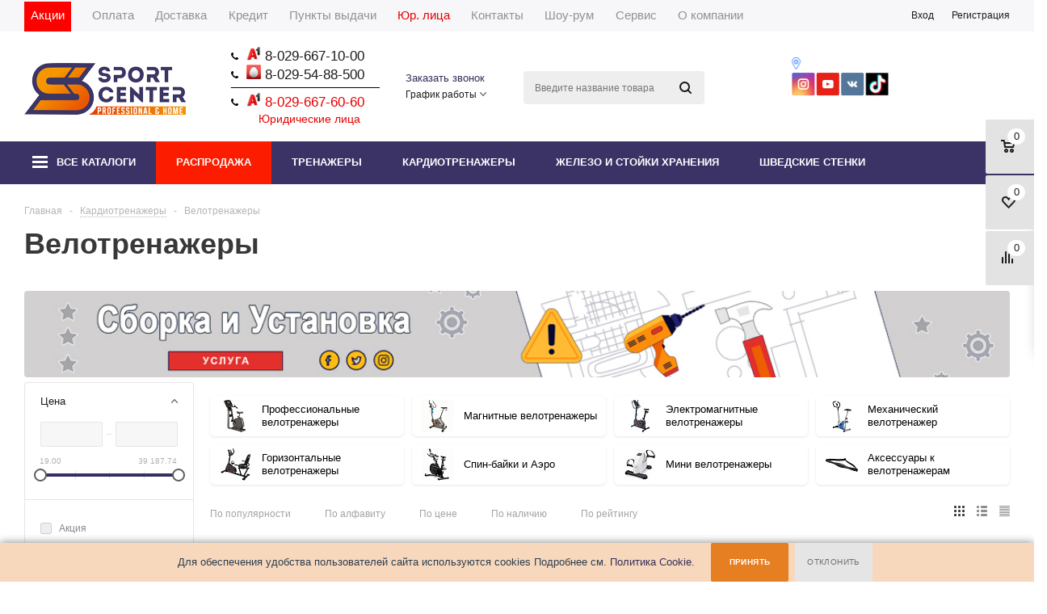

--- FILE ---
content_type: text/html; charset=UTF-8
request_url: https://sport-center.by/velotrenazhery/
body_size: 77289
content:
<!DOCTYPE html>
<html xml:lang='ru' lang='ru' >
<head>
    <meta charset="utf-8">
    <title>Велотренажеры для дома купить в Минске</title>
        <link rel="canonical" href="https://sport-center.by/velotrenazhery/"/>    <script data-skip-moving="true"
            data-cfasync="false">const supportsTouch = 'ontouchstart' in window || navigator.msMaxTouchPoints;</script>

    <link rel="apple-touch-icon" sizes="180x180" href="/apple-touch-icon.png">
    <link rel="icon" type="image/png" sizes="48x48" href="/favicon-48x48.png">
    <link rel="icon" type="image/png" sizes="32x32" href="/favicon-32x32.png">
    <link rel="icon" type="image/png" sizes="16x16" href="/favicon-16x16.png">
    <link rel="icon" type="image/x-icon" sizes="48x48" href="/favicon48.ico">
    <link rel="icon" type="image/x-icon" sizes="32x32" href="/favicon32.ico">
    <link rel="icon" type="image/x-icon" sizes="16x16" href="/favicon.ico">

    
    <style>
        @media screen and (max-width: 850px) {
            #modal_form {
                max-width: 100% !important;
                width: 100% !important;
                margin-left: -50% !important;
                z-index: 99999999 !important;
                padding: 0 !important;
            }
        }

        .swiper-slide {
            height: auto !important;
        }

        .slider-product {
            position: relative;
            padding: 5px;
        }

        .slider-product .swiper-slide {
            height: auto !important;
            width: 210px !important;
        }

        .slider-product__button {
            @media (max-width: 520px) {
                border: 4px solid #efefef;
            }
            position: absolute;
            width: 29px;
            height: 29px;
            border-radius: 32px;
            cursor: pointer;
            z-index: 100;
            background: #ffffff;
        }

        .slider-product__button-arrow {
            width: 29px;
            height: 29px;
            background: url(/bitrix/templates/aspro_mshop/css/../images/arrows.png) 0px 0px no-repeat;
            background-position: 10px -50px;
        }

        .slider-product__button:hover {
            background: #2e121d;
        }

        .slider-product__button:hover .slider-product__button-arrow {
            background-position: 10px -26px;
        }

        .slider-product__button-prev {
            @media (max-width: 520px) {
                top: 50%;
                right: unset;
                left: 0;
                transform: translateY(-50%);
            }
            top: -29px;
            right: 34px;
        }

        .slider-product__button-next {
            @media (max-width: 520px) {
                top: 50%;
                transform: translateY(-50%) rotate(180deg);
            }
            top: -29px;
            right: 0;
            transform: rotate(180deg);
        }

        .slider-card {
            padding: 20px;
        }

        .slider-card .buttons_block {
            display: none;
            margin-top: 12px;
        }

        .slider-card:hover {
            box-shadow: 0px 1px 5px rgba(0, 0, 0, 0.10);
            -moz-box-shadow: 0px 1px 5px rgba(0, 0, 0, 0.10);
            -o-box-shadow: 0px 1px 5px rgba(0, 0, 0, 0.10);
            -webkit-box-shadow: 0px 1px 5px rgba(0, 0, 0, 0.10);
        }

        .slider-card:hover .slider-card__wrapper-image .like_icons {
            opacity: 1;
        }

        .slider-card:hover .buttons_block {
            display: block !important;
        }

        .slider-card__wrapper-image {
            position: relative;
            padding: 15px 0;
            margin-bottom: 15px;
        }

        .slider-card__image-link {
            display: block;
        }

        .slider-card .slider-card__wrapper-image .stickers {
            left: 0;
            top: 7px;
        }

        .slider-card__wrapper-image .like_icons {
            position: absolute;
            top: 0;
            right: 0;
            opacity: 0;
            z-index: 1;
        }

        .slider-card__wrapper-image .like_icons span {
            opacity: unset;
            visibility: visible;
        }

        .slider-card__image {
            width: 170px;
            height: 170px;
            object-fit: contain;
        }
    </style>
                    <meta name="viewport" content="initial-scale=1.0,  width=device-width"/>
    <meta name="HandheldFriendly" content="true" />
    <meta name="yes" content="yes" />
    <meta name="apple-mobile-web-app-status-bar-style" content="black" />
    <meta name="SKYPE_TOOLBAR" content="SKYPE_TOOLBAR_PARSER_COMPATIBLE" />
    <script data-skip-moving="true">(function(w, d, n) {var cl = "bx-core";var ht = d.documentElement;var htc = ht ? ht.className : undefined;if (htc === undefined || htc.indexOf(cl) !== -1){return;}var ua = n.userAgent;if (/(iPad;)|(iPhone;)/i.test(ua)){cl += " bx-ios";}else if (/Windows/i.test(ua)){cl += ' bx-win';}else if (/Macintosh/i.test(ua)){cl += " bx-mac";}else if (/Linux/i.test(ua) && !/Android/i.test(ua)){cl += " bx-linux";}else if (/Android/i.test(ua)){cl += " bx-android";}cl += (/(ipad|iphone|android|mobile|touch)/i.test(ua) ? " bx-touch" : " bx-no-touch");cl += w.devicePixelRatio && w.devicePixelRatio >= 2? " bx-retina": " bx-no-retina";if (/AppleWebKit/.test(ua)){cl += " bx-chrome";}else if (/Opera/.test(ua)){cl += " bx-opera";}else if (/Firefox/.test(ua)){cl += " bx-firefox";}ht.className = htc ? htc + " " + cl : cl;})(window, document, navigator);</script>

<link href="/bitrix/css/onecstore.smartsearch/smart-search.css?174246240115385"  rel="stylesheet" />
<link href="/bitrix/js/ui/design-tokens/dist/ui.design-tokens.css?175627597926358"  rel="stylesheet" />
<link href="/bitrix/js/ui/fonts/opensans/ui.font.opensans.css?17562759802555"  rel="stylesheet" />
<link href="/bitrix/js/main/popup/dist/main.popup.bundle.css?175627596731694"  rel="stylesheet" />
<link href="/bitrix/css/skyweb24.popuppro/animation.css?174246240191436"  rel="stylesheet" />
<link href="/bitrix/js/main/core/css/core_popup.min.css?175627596815428"  rel="stylesheet" />
<link href="/bitrix/css/main/font-awesome.css?175627597128777"  rel="stylesheet" />
<link href="/bitrix/cache/css/s1/aspro_mshop/page_710a0239ec585ad79579c2b12398a978/page_710a0239ec585ad79579c2b12398a978_v1.css?17640036054293"  rel="stylesheet" />
<link href="/bitrix/cache/css/s1/aspro_mshop/default_aac80309c7860368a100c32c2a779913/default_aac80309c7860368a100c32c2a779913_v1.css?17640036051480"  rel="stylesheet" />
<link href="/bitrix/cache/css/s1/aspro_mshop/template_2dd80db17d88e672dcb692050110fefb/template_2dd80db17d88e672dcb692050110fefb_v1.css?1768327105676271"  data-template-style="true" rel="stylesheet" />
<link href="/bitrix/themes/.default/skyweb24.popuppro_public.css?17424624011523"  data-template-style="true"  rel="stylesheet" />
<meta name="description" content="Мы поможем выбрать и купить велотренажер, грамотные специалисты, работаем с 2011 года. Отзывы велотренажеры в каталоге с ценами. Осуществляем доставку в Гомель, Гродно, Витебск, Брест, Могилев. Любая форма оплаты." />




<script type="extension/settings" data-extension="currency.currency-core">{"region":"ru"}</script>


<link rel="shortcut icon" href="/favicon.ico?1742462728" type="image/x-icon" />
<link rel="apple-touch-icon" sizes="57x57" href="/include/favicon_57.png" />
<link rel="apple-touch-icon" sizes="72x72" href="/include/favicon_72.png" />
<link rel="canonical" href="https://sport-center.by/velotrenazhery/"/>
            <!--[if gte IE 9]>
    <style>.basket_button, .button30, .icon {
        filter: none;
    }</style><![endif]-->
    <meta property="og:title" content="Велотренажеры для дома купить в Минске"/>
            <meta property="og:type" content="website"/>
        <meta property="og:url" content="https://sport-center.by/velotrenazhery/">
    <meta property="og:description" content=""/>
    <meta property="og:image" content="/android-chrome-192x192.png"/>
    <meta property="og:locale" content="ru_RU"/>
    <meta property="og:site_name" content="sport-center.by"/>
        <script type="application/ld+json" data-skip-moving="true">
        {
            "@context": "http://schema.org",
            "@type": "WebSite",
            "name": "Интернет-магазин Sport-Center",
            "alternateName": "Спорттовары в Минске | Интернет-магазин Sport-Center",
            "description": "Интернет-магазин Sport-Center товары для спорта и активного отдыха с большим каталогом и онлайн оплатой, с доставкой по Минску и Беларуси Тел: 8-029-667-10-00",
            "url": "https://sport-center.by",
            "sameAs": [
                "https://www.instagram.com/sportcenterby",
                "https://www.youtube.com/channel/UCoxbO4iY4vOG8JzsgIQpHmQ",
                "https://vk.com/club48738658",
                "https://www.tiktok.com/@sportcenterby"
            ]
        }
    </script>
        <meta name="google-site-verification" content="pWA7OwIPBIidfWFgd4eQjCo8PIlGlBw42EEMZbOYbTw"/>
    <meta name='yandex-verification' content='5cd6ec285cb7c8f0'/>

    
        <link rel="preload" href="/bitrix/templates/aspro_mshop/fonts/Ubuntu-Regular.woff2" as="font" type="font/woff2"
              crossorigin="anonymous">
        <link rel="preload" href="/bitrix/templates/aspro_mshop/fonts/Ubuntu-Bold.woff2" as="font" type="font/woff2"
              crossorigin="anonymous">
        <link rel="preload" href="/bitrix/templates/aspro_mshop/fonts/Ubuntu-Medium.woff2" as="font" type="font/woff2"
              crossorigin="anonymous">
        <link rel="preload" href="/bitrix/templates/aspro_mshop/fonts/Ubuntu-Italic.woff2" as="font" type="font/woff2"
              crossorigin="anonymous">
                    <script data-skip-moving="true">
            /* Yandex metrika counter */
            // window['disableYaCounter35733475'] = true;
            // (function (m, e, t, r, i, k, a) {
            //     m[i] = m[i] || function () {
            //         (m[i].a = m[i].a || []).push(arguments)
            //     };
            //     m[i].l = 1 * new Date();
            //     for (var j = 0; j < document.scripts.length; j++) {
            //         if (document.scripts[j].src === r) {
            //             return;
            //         }
            //     }
            //     k = e.createElement(t), a = e.getElementsByTagName(t)[0], k.async = 1, k.src = r, a.parentNode.insertBefore(k, a)
            // })
            // (window, document, "script", "https://mc.yandex.ru/metrika/tag.js", "ym");
            // ym(35733475, "init", {
            //     clickmap           : true,
            //     trackLinks         : true,
            //     accurateTrackBounce: true,
            //     webvisor           : true,
            //     ecommerce          : "dataLayer"
            // });
            /* End Yandex metrika counter */
        </script>
        
    <style>
        body.disable-animation * {
            transition: none !important;
            animation: none !important;
        }

        .flexslider > ul.slides > li:first-child {
            display: block;
            background-color: #000
        }

    </style>

</head>
<body id="bodynew" class="disable-animation">

<div id="panel"></div>

		
		<!--'start_frame_cache_options-block'-->		
		<!--'end_frame_cache_options-block'-->
		
		
															
					
				

<div class="wrapper has_menu h_color_white m_color_colored  basket_fly head_type_5 banner_auto">
            <div class="header_wrap ">
                                                <div class="top-h-row desktop"></div>
                                <div class="top-h-row fixed">
                    <div class="wrapper_inner">
                        <div class="content_menu">
                            	<ul class="menu">
					<li  >
				<a href="/sale/"><span class="bg-red">Акции</span></a>
			</li>
					<li  >
				<a href="/help/payment/"><span>Оплата</span></a>
			</li>
					<li  >
				<a href="/help/delivery/"><span>Доставка</span></a>
			</li>
					<li  >
				<a href="/help/payment/kredit.php"><span>Кредит</span></a>
			</li>
					<li  >
				<a href="/punkty-vydachi/minsk/"><span>Пункты выдачи</span></a>
			</li>
					<li  >
				<a href="/company/dealer/"><span class="bg_new_style_red">Юр. лица</span></a>
			</li>
					<li  >
				<a href="/contacts/"><span>Контакты</span></a>
			</li>
					<li  >
				<a href="/company/show-room.php"><span>Шоу-рум</span></a>
			</li>
					<li  >
				<a href="/services/"><span>Сервис</span></a>
			</li>
					<li  >
				<a href="/company/"><span>О компании</span></a>
			</li>
					<li  >
				<a href="/info/articles/"><span>Статьи</span></a>
			</li>
					<li  >
				<a href="/company/news/"><span>Новости</span></a>
			</li>
					<li  >
				<a href="/info/brands/"><span>Продукция</span></a>
			</li>
			</ul>                        </div>
                        <div class="phones">
                            <div class="phone_wrap">
                                                                <div class="phone_text">
                                    <div class="header-phone__wrap">
	<div class="header-phone__item item1">
		<div>
 <span class="icons d-ib"></span><img alt="А1" src="/upload/a1.svg" loading="lazy"  title="А1" width="18" height="18"><a class="custom_1 new_font_custom" href="tel:80296671000"> 8-029-667-10-00</a>
		</div>
		<div>
 <span class="icons d-ib"></span><img src="https://sport-center.by/upload/medialibrary/8bb/8bbaf1fe94895278dcb9202c066bc30a.png" loading="lazy"  alt="МТС" title="МТС" width="18" height="18"><a class="custom_1 new_font_custom" href="tel:80295488500"> 8-029-54-88-500</a>
		</div>
<!--        <div style="font-size: 17px; color:black;">-->
<!--            Юр. лица: <a class="custom_1" href="tel:80296676060"> 8-029-667-60-60</a>-->
<!--        </div>-->
        <div style="font-size: 14px; color:black; margin-top: -12px;">
            _______________________
        </div>
        <div>
            <span class="icons d-ib"></span><img alt="А1" src="/upload/a1.svg" loading="lazy"  title="А1" width="18" height="18"><a class="custom_1 new_font_custom" href="tel:80296676060" style="color: #e60000 !important;"> 8-029-667-60-60</a>
        </div>
        <div style="font-size: 14px; color:black; margin-left: 34px; color: #e60000 !important;">
            Юридические лица
        </div>

	</div>
	<div class="header-phone__item item3 item_custon_style">
		<div class="header-phone__item-grafik">
 <span class="order_wrap_btn">
			 <span class="callback_btn" onclick="yaCounter35733475.reachGoal('callback-click');">Заказать звонок</span>
			 </span><br>
			 <a class="order_wrap_btn not-mobile" >График работы<i class="arrow-bottom"></i><span class="header-phone__item-grafik__time">09:00-20:00 Пн-Пт.<br> 10:00-18:00 Суб-Вс.</span></a>
            <div class="order_wrap_btn mobile">09:00-20:00 Пн-Пт.<br> 10:00-18:00 Суб-Вс.</div>
            <div class="social_wrapper iblock item2 mobile">
                <div class="social">
                    
    <a rel="nofollow" href="https://www.instagram.com/sportcenterby/?igshid=fhcbbmczsh55" target="_blank" >
        <img class="lazyload" src="[data-uri]" loading="lazy"  data-src="/bitrix/components/aspro/social.info.mshop/images/inst.png" alt="Instagram" title="Instagram" />
    </a>
    <a rel="nofollow" href="https://www.youtube.com/channel/UCoxbO4iY4vOG8JzsgIQpHmQ" target="_blank">
        <img class="lazyload" src="[data-uri]" loading="lazy"  data-src="/bitrix/components/aspro/social.info.mshop/images/youtube.png" alt="Youtube" title="Youtube" />
    </a>
	<a rel="nofollow" href="https://vk.com/club48738658" target="_blank" >
		<img class="lazyload" src="[data-uri]" loading="lazy"  data-src="/bitrix/components/aspro/social.info.mshop/images/vk.png" alt="ВКонтакте" title="ВКонтакте" />
	</a>
	<a rel="nofollow" href="https://www.tiktok.com/@sportcenterby/" target="_blank" >
		<img class="lazyload" src="[data-uri]" loading="lazy"  data-src="/bitrix/components/aspro/social.info.mshop/images/mail.png" alt="Tiktok" title="Tiktok" />
	</a>
 
                </div>
            </div>
		</div>
	</div>
    <style>
        .new_font_custom {
            font-size: 17px!important;
        }
        .item_custon_style {
            margin-top: 29px!important;
            /*margin-top: 23px!important;*/
        }
    </style>
	<div class="clear">
	</div>
</div>
                                 </div>
                            </div>
                        </div>
                        <div class="h-user-block" id="personal_block">
                            <div class="hidden-xs">
                                <form id="auth_params" action="/ajax/show_personal_block.php">
	<input type="hidden" name="REGISTER_URL" value="/auth/registration/" />
	<input type="hidden" name="FORGOT_PASSWORD_URL" value="/auth/registration/" />
	<input type="hidden" name="PROFILE_URL" value="/personal/" />
	<input type="hidden" name="SHOW_ERRORS" value="Y" />
</form>
<!--'start_frame_cache_iIjGFB'-->	<div class="module-enter no-have-user">
		<span class="avtorization-call enter"><span>Вход</span></span>
		<!--noindex--><a class="register" rel="nofollow" href="/auth/registration/"><span>Регистрация</span></a><!--/noindex-->
			</div>
<!--'end_frame_cache_iIjGFB'-->                            </div>
                        </div>
                        <div class="clearfix"></div>
                        <div class="form_mobile_block">
                            <div class="search_middle_block mobile-search-block">	<div id="title-search3" class="stitle_form">
		<form action="/">
			<div class="form-control1 bg">
				<input id="title-search-input3" type="text" name="q" value="" size="40" class="text small_block" maxlength="50" autocomplete="off" placeholder="Поиск по сайту" /><input name="s" type="submit" value="Поиск" class="button icon" />
			</div>
		</form>
	</div>
</div>
                        </div>
                    </div>
                </div>
            
            <header id="header">
                <div class="wrapper_inner">
                    <table class="middle-h-row">
                        <tr>
                            <td class="logo_wrapp">
                                <div class="logo">
                                    		<a href="/"><img src="/upload/aspro.mshop/5ac/70w5mi4f2gksm18womjv396dtv83t12t.jpg" loading="lazy"  alt="Интернет-магазин спорттоваров в Минске" title="Интернет-магазин спорттоваров в Минске" /></a>
		<a href="/" class="print_img"><img src="/upload/aspro.mshop/5ac/70w5mi4f2gksm18womjv396dtv83t12t.jpg" loading="lazy"  alt="Интернет-магазин спорттоваров в Минске" title="Интернет-магазин спорттоваров в Минске" /></a>
		                                </div>
                            </td>
                                                            <td class="center_block ggggggg">
                                    <div class="main-nav">
                                            <ul class="menu adaptive">
        <li class="menu_opener"><a>Меню</a><i class="icon"></i></li>
    </ul>
    <ul class="menu full">
        <li class="search_row">
            <form action="/search/" class="search1" id="title-search-form4">
                <input id="title-search-input4" class="search_field1" type="text" name="q" placeholder="Поиск по сайту"
                       autocomplete="off">
                <button id="search-submit-button" type="submit" class="submit"><i></i></button>
                <div id="title-search4"></div>
            </form>
        </li>
                        <li class="menu_item_l1-0 menu_item_l1 menu_item_parent ">
                    <a href="#">
                        <span>Каталог</span>
                                                    <i class="menu-parent"></i>
                                            </a>
                    
                                            

<div class="mobile-menu-child">
		<ul>
		<li class="menu_title menu_item_parent">
			<a data-section="10"  href="/silovoe_oborudovanie/">
                                                    <span><img src="/upload/resize_cache/iblock/ddf/30_36_1/ddf06789fed27826fdb5d8f0d8d69833.jpg" loading="lazy"  alt="Тренажеры"></span>
                                <span>Тренажеры</span>
							<i class="menu-parent"></i>
						</a>
					<ul class="mobile-sub-menu">
							<li class=" menu_item_parent">
					<a  data-section="10" href="/turniki_brusya/">
                        <span>Турники</span>
											<i class="menu-parent"></i>
										</a>
									<ul class="mobile-sub-menu sub2">
											<li>
							<a  data-section="10" href="/nastennye_turniki/">
								<span>Настенные турники</span>
							</a>
						</li>
											<li>
							<a  data-section="10" href="/turniki_3v1/">
								<span>Турники 3в1</span>
							</a>
						</li>
											<li>
							<a  data-section="10" href="/multikhvaty/">
								<span>Мультихваты</span>
							</a>
						</li>
											<li>
							<a  data-section="10" href="/napolnye_turniki/">
								<span>Напольные турники и брусья</span>
							</a>
						</li>
											<li>
							<a  data-section="10" href="/naddvernye_turniki/">
								<span>Наддверные турники</span>
							</a>
						</li>
											<li>
							<a  data-section="10" href="/turnik_v_dvernoy_proyem/">
								<span>В дверной проём</span>
							</a>
						</li>
											<li>
							<a  data-section="10" href="/brusya_nastennye/">
								<span>Брусья настенные</span>
							</a>
						</li>
											<li>
							<a  data-section="10" href="/potolochnye_turniki/">
								<span>Потолочные турники</span>
							</a>
						</li>
											<li>
							<a  data-section="10" href="/ulichnye_turniki_workout/">
								<span>Уличные турники Workout</span>
							</a>
						</li>
											<li>
							<a  data-section="10" href="/komplektuyushchie_k_turnikam/">
								<span>Комплектующие к турникам</span>
							</a>
						</li>
										</ul>
								</li>
							<li class=" menu_item_parent">
					<a  data-section="4" href="/skami_i_stoyki_pod_shtangu/">
                        <span>Скамьи и стойки под штангу</span>
											<i class="menu-parent"></i>
										</a>
									<ul class="mobile-sub-menu sub2">
											<li>
							<a  data-section="4" href="/professionalnye_stoyki_i_skami/">
								<span>Профессиональные стойки и скамьи</span>
							</a>
						</li>
											<li>
							<a  data-section="4" href="/stoyki_dlya_shtangi/">
								<span>Стойки под штангу</span>
							</a>
						</li>
											<li>
							<a  data-section="4" href="/giperekstenziya1/">
								<span>Гиперэкстензии</span>
							</a>
						</li>
											<li>
							<a  data-section="4" href="/trenazhery_dlya_prisedaniy/">
								<span>Тренажеры для ног</span>
							</a>
						</li>
										</ul>
								</li>
							<li class=" menu_item_parent">
					<a  data-section="5" href="/silovye_trenazhery/">
                        <span>Силовые тренажеры</span>
											<i class="menu-parent"></i>
										</a>
									<ul class="mobile-sub-menu sub2">
											<li>
							<a  data-section="5" href="/silovye_trenazhyery_dlya_doma/">
								<span>Силовые тренажёры для дома</span>
							</a>
						</li>
											<li>
							<a  data-section="5" href="/gruzoblochnye_trenazhyery/">
								<span>Грузоблочные тренажеры</span>
							</a>
						</li>
											<li>
							<a  data-section="5" href="/svobodnye_vesa/">
								<span>Тренажеры на свободных весах</span>
							</a>
						</li>
											<li>
							<a  data-section="5" href="/silovye_ramy_i_mashiny_smitta/">
								<span>Силовые рамы и машины Смита</span>
							</a>
						</li>
											<li>
							<a  data-section="5" href="/aksessuary/">
								<span>Аксессуары</span>
							</a>
						</li>
										</ul>
								</li>
							<li class="">
					<a  data-section="" class="menu_item_parent-a" href="/trenazhery_dlya_pressa/">
                        <span>Тренажеры для пресса</span>
										</a>
								</li>
							<li class="">
					<a  data-section="" class="menu_item_parent-a" href="/grebnye_trenazhery/">
                        <span>Гребные тренажеры</span>
										</a>
								</li>
							<li class="">
					<a  data-section="" class="menu_item_parent-a" href="/inversionnye_stoly/">
                        <span>Инверсионные столы</span>
										</a>
								</li>
							<li class="">
					<a  data-section="" class="menu_item_parent-a" href="/pokrytie_pod_trenazher/">
                        <span>Покрытие под тренажер</span>
										</a>
								</li>
							<li class="">
					<a  data-section="" class="menu_item_parent-a" href="/poyasa_atleticheskie/">
                        <span>Пояса атлетические</span>
										</a>
								</li>
							<li class="">
					<a  data-section="" class="menu_item_parent-a" href="/khayletsy_paraletsy/">
                        <span>Хайлетсы-Паралетсы</span>
										</a>
								</li>
							<li class="">
					<a  data-section="" class="menu_item_parent-a" href="/funktsionalnyy_trening/">
                        <span>Функциональный тренинг</span>
										</a>
								</li>
						</ul>
				</li>
	</ul>
		<ul>
		<li class="menu_title current menu_item_parent">
			<a data-section="4"  href="/kardio_trenazhery/">
                                                    <span><img src="/upload/resize_cache/iblock/90f/30_36_1/90f69496b5d19189b277c42288fd6055.jpg" loading="lazy"  alt="Кардиотренажеры"></span>
                                <span>Кардиотренажеры</span>
							<i class="menu-parent"></i>
						</a>
					<ul class="mobile-sub-menu">
							<li class="current menu_item_parent">
					<a  data-section="8" href="/velotrenazhery/">
                        <span>Велотренажеры</span>
											<i class="menu-parent"></i>
										</a>
									<ul class="mobile-sub-menu sub2">
											<li>
							<a  data-section="8" href="/professionalnyy_velotrenazhyer/">
								<span>Профессиональные велотренажеры</span>
							</a>
						</li>
											<li>
							<a  data-section="8" href="/magnitnye_velotrenazhyery/">
								<span>Магнитные велотренажеры</span>
							</a>
						</li>
											<li>
							<a  data-section="8" href="/elektromagnitnyy_velotrenazhyer/">
								<span>Электромагнитные велотренажеры</span>
							</a>
						</li>
											<li>
							<a  data-section="8" href="/mekhanicheskiy_velotrenazhyer/">
								<span>Механический велотренажер</span>
							</a>
						</li>
											<li>
							<a  data-section="8" href="/gorizontalnye_velotrenazhyery/">
								<span>Горизонтальные велотренажеры</span>
							</a>
						</li>
											<li>
							<a  data-section="8" href="/spin_bayki/">
								<span>Спин-байки и Аэро</span>
							</a>
						</li>
											<li>
							<a  data-section="8" href="/mini_velotrenazhery/">
								<span>Мини велотренажеры</span>
							</a>
						</li>
											<li>
							<a  data-section="8" href="/aksessuary_dlya_velotrenazherov/">
								<span>Аксессуары к велотренажерам</span>
							</a>
						</li>
										</ul>
								</li>
							<li class=" menu_item_parent">
					<a  data-section="5" href="/begovye_dorozhki/">
                        <span>Беговые дорожки</span>
											<i class="menu-parent"></i>
										</a>
									<ul class="mobile-sub-menu sub2">
											<li>
							<a  data-section="5" href="/domashnie_begovye_dorozhki/">
								<span>Домашние беговые дорожки</span>
							</a>
						</li>
											<li>
							<a  data-section="5" href="/skladnye_begovye_dorozhki/">
								<span>Складные беговые дорожки</span>
							</a>
						</li>
											<li>
							<a  data-section="5" href="/elektricheskie_begovye_dorozhki/">
								<span>Электрические беговые дорожки</span>
							</a>
						</li>
											<li>
							<a  data-section="5" href="/professionalnye_begovye_dorozhki/">
								<span>Professional дорожки</span>
							</a>
						</li>
											<li>
							<a  data-section="5" href="/aksessuary_dlya_dorozhek/">
								<span>Аксессуары для дорожек</span>
							</a>
						</li>
										</ul>
								</li>
							<li class=" menu_item_parent">
					<a  data-section="3" href="/ellipticheskie_trenazhery/">
                        <span>Эллиптические тренажеры</span>
											<i class="menu-parent"></i>
										</a>
									<ul class="mobile-sub-menu sub2">
											<li>
							<a  data-section="3" href="/professionalnye_ellipsoidy/">
								<span>Профессиональные эллипсоиды</span>
							</a>
						</li>
											<li>
							<a  data-section="3" href="/ellipsoidy_dlya_doma/">
								<span>Эллипсоиды для дома</span>
							</a>
						</li>
											<li>
							<a  data-section="3" href="/aksessuary_k_ellipsoidam/">
								<span>Аксессуары к эллипсоидам</span>
							</a>
						</li>
										</ul>
								</li>
							<li class="">
					<a  data-section="" class="menu_item_parent-a" href="/steppery/">
                        <span>Степперы</span>
										</a>
								</li>
						</ul>
				</li>
	</ul>
		<ul>
		<li class="menu_title menu_item_parent">
			<a data-section="6"  href="/zhelezo/">
                                                    <span><img src="/upload/resize_cache/iblock/050/30_36_1/050dfc9eef89bee14a411d88587e2fd0.jpg" loading="lazy"  alt="Железо и стойки хранения"></span>
                                <span>Железо и стойки хранения</span>
							<i class="menu-parent"></i>
						</a>
					<ul class="mobile-sub-menu">
							<li class=" menu_item_parent">
					<a  data-section="8" href="/ganteli/">
                        <span>Гантели</span>
											<i class="menu-parent"></i>
										</a>
									<ul class="mobile-sub-menu sub2">
											<li>
							<a  data-section="8" href="/chugunnye_ganteli/">
								<span>Металлические гантели</span>
							</a>
						</li>
											<li>
							<a  data-section="8" href="/kompozitnye_ganteli/">
								<span>Композитные гантели</span>
							</a>
						</li>
											<li>
							<a  data-section="8" href="/obrezinennye_ganteli/">
								<span>Обрезиненные гантели</span>
							</a>
						</li>
											<li>
							<a  data-section="8" href="/razbornye_ganteli/">
								<span>Регулируемые гантели</span>
							</a>
						</li>
											<li>
							<a  data-section="8" href="/ganteli_v_chemodane/">
								<span>Гантели в чемодане</span>
							</a>
						</li>
											<li>
							<a  data-section="8" href="/nabory_ganteley/">
								<span>Наборы гантелей</span>
							</a>
						</li>
											<li>
							<a  data-section="8" href="/fitnes_ganteli_vinlovye/">
								<span>Фитнес гантели</span>
							</a>
						</li>
											<li>
							<a  data-section="8" href="/aksessuary_k_gantelyam/">
								<span>Аксессуары к гантелям</span>
							</a>
						</li>
										</ul>
								</li>
							<li class="">
					<a  data-section="" class="menu_item_parent-a" href="/shtangi/">
                        <span>Штанги</span>
										</a>
								</li>
							<li class="">
					<a  data-section="" class="menu_item_parent-a" href="/giri/">
                        <span>Гири</span>
										</a>
								</li>
							<li class=" menu_item_parent">
					<a  data-section="5" href="/bliny_dlya_shtangi/">
                        <span>Блины для штанги</span>
											<i class="menu-parent"></i>
										</a>
									<ul class="mobile-sub-menu sub2">
											<li>
							<a  data-section="5" href="/obrezinennye_diski/">
								<span>Обрезиненные диски</span>
							</a>
						</li>
											<li>
							<a  data-section="5" href="/kompozitnye_diski_byudzhet/">
								<span>Бюджетные диски</span>
							</a>
						</li>
											<li>
							<a  data-section="5" href="/bampernye_diski/">
								<span>Бамперные диски</span>
							</a>
						</li>
											<li>
							<a  data-section="5" href="/olimpiyskie_diski/">
								<span>Олимпийские диски</span>
							</a>
						</li>
											<li>
							<a  data-section="5" href="/chugunnye_diski/">
								<span>Чугунные диски</span>
							</a>
						</li>
										</ul>
								</li>
							<li class=" menu_item_parent">
					<a  data-section="1" href="/grify_dlya_shtangi/">
                        <span>Грифы</span>
											<i class="menu-parent"></i>
										</a>
									<ul class="mobile-sub-menu sub2">
											<li>
							<a  data-section="1" href="/aksessuary_dlya_grifov/">
								<span>Аксессуары для грифов</span>
							</a>
						</li>
										</ul>
								</li>
							<li class="">
					<a  data-section="" class="menu_item_parent-a" href="/stoyki_dlya_khraneniya/">
                        <span>Стойки для хранения</span>
										</a>
								</li>
						</ul>
				</li>
	</ul>
		<ul>
		<li class="menu_title menu_item_parent">
			<a data-section="4"  href="/detskie_igrovye_kompleksy/">
                                                    <span><img src="/upload/resize_cache/iblock/010/30_36_1/82vgc3bfq2hhezvfi5ch9csw73parhy6.jpg" loading="lazy"  alt="Детские комплексы, площадки, стенки"></span>
                                <span>Детские комплексы, площадки, стенки</span>
							<i class="menu-parent"></i>
						</a>
					<ul class="mobile-sub-menu">
							<li class=" menu_item_parent">
					<a  data-section="4" href="/shvedskie_stenki/">
                        <span>Шведские стенки</span>
											<i class="menu-parent"></i>
										</a>
									<ul class="mobile-sub-menu sub2">
											<li>
							<a  data-section="4" href="/sportivnye_kompleksy/">
								<span>Спортивные комплексы</span>
							</a>
						</li>
											<li>
							<a  data-section="4" href="/detskie_shvedskie_stenki/">
								<span>Детские шведские стенки</span>
							</a>
						</li>
											<li>
							<a  data-section="4" href="/maty_dlya_shs/">
								<span>Маты для ШС</span>
							</a>
						</li>
											<li>
							<a  data-section="4" href="/navesnoe_i_oborudovanie_k_shs/">
								<span>Навесное и оборудование к ШС</span>
							</a>
						</li>
										</ul>
								</li>
							<li class=" menu_item_parent">
					<a  data-section="3" href="/detskie_igrovye_ploshchadki/">
                        <span>Детские игровые площадки</span>
											<i class="menu-parent"></i>
										</a>
									<ul class="mobile-sub-menu sub2">
											<li>
							<a  data-section="3" href="/gorki_dlya_ulitsy/">
								<span>Горки для улицы</span>
							</a>
						</li>
											<li>
							<a  data-section="3" href="/pesochnitsy/">
								<span>Песочницы</span>
							</a>
						</li>
											<li>
							<a  data-section="3" href="/aksessuary_dlya_detskikh_igrovykh_ploshchadok/">
								<span>Аксессуары для детских игровых площадок</span>
							</a>
						</li>
										</ul>
								</li>
							<li class=" menu_item_parent">
					<a  data-section="5" href="/detskie_sportivnye_kompleksy_dlya_doma/">
                        <span>Детские спортивные комплексы для дома</span>
											<i class="menu-parent"></i>
										</a>
									<ul class="mobile-sub-menu sub2">
											<li>
							<a  data-section="5" href="/gorki_dlya_doma/">
								<span>Горки для дома</span>
							</a>
						</li>
											<li>
							<a  data-section="5" href="/igrovye_domiki/">
								<span>Игровые домики</span>
							</a>
						</li>
											<li>
							<a  data-section="5" href="/sukhie_basseyny/">
								<span>Сухие бассейны</span>
							</a>
						</li>
											<li>
							<a  data-section="5" href="/detskie_basketbolnye_stoyki/">
								<span>Детские баскетбольные стойки</span>
							</a>
						</li>
											<li>
							<a  data-section="5" href="/aksessuary_dlya_detskikh_sportivnykh_domashnikh_kompleksov/">
								<span>Аксессуары</span>
							</a>
						</li>
										</ul>
								</li>
							<li class=" menu_item_parent">
					<a  data-section="3" href="/kacheli/">
                        <span>Качели</span>
											<i class="menu-parent"></i>
										</a>
									<ul class="mobile-sub-menu sub2">
											<li>
							<a  data-section="3" href="/kacheli_dlya_ulitsy/">
								<span>Качели для улицы</span>
							</a>
						</li>
											<li>
							<a  data-section="3" href="/kacheli_gnezdo/">
								<span>Качели-гнездо</span>
							</a>
						</li>
											<li>
							<a  data-section="3" href="/aksessuary_dlya_kacheley/">
								<span>Аксессуары для качелей</span>
							</a>
						</li>
										</ul>
								</li>
						</ul>
				</li>
	</ul>
		<ul>
		<li class="menu_title menu_item_parent">
			<a data-section="17"  href="/fitness/">
                                                    <span><img src="/upload/resize_cache/iblock/c59/30_36_1/c599fe99d439bd8d6f1fed13fe274c5a.jpeg" loading="lazy"  alt="Фитнес и йога"></span>
                                <span>Фитнес и йога</span>
							<i class="menu-parent"></i>
						</a>
					<ul class="mobile-sub-menu">
							<li class="">
					<a  data-section="" class="menu_item_parent-a" href="/budo_maty/">
                        <span>Будо-маты и пазлы</span>
										</a>
								</li>
							<li class="">
					<a  data-section="" class="menu_item_parent-a" href="/step_platformy/">
                        <span>Степ платформы</span>
										</a>
								</li>
							<li class="">
					<a  data-section="" class="menu_item_parent-a" href="/upory_dlya_otzhimaniy_/">
                        <span>Упоры и доски для отжиманий и ролики</span>
										</a>
								</li>
							<li class="">
					<a  data-section="" class="menu_item_parent-a" href="/utyazheliteli/">
                        <span>Утяжелители</span>
										</a>
								</li>
							<li class="">
					<a  data-section="" class="menu_item_parent-a" href="/gimnasticheskie_myachi/">
                        <span>Фитболы - Мячи гимнастические</span>
										</a>
								</li>
							<li class="">
					<a  data-section="" class="menu_item_parent-a" href="/kovriki_dlya_fitnesa_i_yogi/">
                        <span>Коврики для фитнеса и йоги</span>
										</a>
								</li>
							<li class="">
					<a  data-section="" class="menu_item_parent-a" href="/espandery/">
                        <span>Эспандеры, фитнес резинки и ленты</span>
										</a>
								</li>
							<li class="">
					<a  data-section="" class="menu_item_parent-a" href="/palki_gimnasticheskie/">
                        <span>(Бодибары) Палки гимнастические</span>
										</a>
								</li>
							<li class="">
					<a  data-section="" class="menu_item_parent-a" href="/bloki/">
                        <span>Блоки и Валики для йоги</span>
										</a>
								</li>
							<li class="">
					<a  data-section="" class="menu_item_parent-a" href="/sheykery/">
                        <span>Бутылки спортивные - Шейкеры</span>
										</a>
								</li>
							<li class="">
					<a  data-section="" class="menu_item_parent-a" href="/massazhnye_obruchi/">
                        <span>Массажные обручи</span>
										</a>
								</li>
							<li class="">
					<a  data-section="" class="menu_item_parent-a" href="/medboly/">
                        <span>Медболы</span>
										</a>
								</li>
							<li class="">
					<a  data-section="" class="menu_item_parent-a" href="/perchatki_dlya_fitnesa/">
                        <span>Перчатки для фитнеса</span>
										</a>
								</li>
							<li class="">
					<a  data-section="" class="menu_item_parent-a" href="/skakalki/">
                        <span>Скакалки</span>
										</a>
								</li>
							<li class="">
					<a  data-section="" class="menu_item_parent-a" href="/sportivnye_sumki/">
                        <span>Сумки спортивные</span>
										</a>
								</li>
							<li class="">
					<a  data-section="" class="menu_item_parent-a" href="/supporta_binty_teypy/">
                        <span>Суппорта, бинты, тейпы</span>
										</a>
								</li>
							<li class="">
					<a  data-section="" class="menu_item_parent-a" href="/trenirovochnye_maski/">
                        <span>Тренировочные маски</span>
										</a>
								</li>
						</ul>
				</li>
	</ul>
		<ul>
		<li class="menu_title menu_item_parent">
			<a data-section="7"  href="/aktivnyy_otdykh/">
                                                    <span><img src="/upload/resize_cache/iblock/708/30_36_1/7086d7c7b177edcba6d08c9ffcd84bac.jpg" loading="lazy"  alt="Активный спорт"></span>
                                <span>Активный спорт</span>
							<i class="menu-parent"></i>
						</a>
					<ul class="mobile-sub-menu">
							<li class=" menu_item_parent">
					<a  data-section="7" href="/futbol/">
                        <span>Футбол</span>
											<i class="menu-parent"></i>
										</a>
									<ul class="mobile-sub-menu sub2">
											<li>
							<a  data-section="7" href="/futbolnye_myachi/">
								<span>Футбольные мячи</span>
							</a>
						</li>
											<li>
							<a  data-section="7" href="/futbolnye_perchatki/">
								<span>Футбольные перчатки</span>
							</a>
						</li>
											<li>
							<a  data-section="7" href="/futbolnye_vorota/">
								<span>Футбольные ворота</span>
							</a>
						</li>
											<li>
							<a  data-section="7" href="/prinadlezhnosti_k_futbolu/">
								<span>Принадлежности к футболу</span>
							</a>
						</li>
											<li>
							<a  data-section="7" href="/getry/">
								<span>Гетры</span>
							</a>
						</li>
											<li>
							<a  data-section="7" href="/manishki/">
								<span>Манишки</span>
							</a>
						</li>
											<li>
							<a  data-section="7" href="/shchitki_futbolnye/">
								<span>Щитки футбольные</span>
							</a>
						</li>
										</ul>
								</li>
							<li class=" menu_item_parent">
					<a  data-section="1" href="/badminton/">
                        <span>Бадминтон</span>
											<i class="menu-parent"></i>
										</a>
									<ul class="mobile-sub-menu sub2">
											<li>
							<a  data-section="1" href="/stoyki_dlya_badmintona/">
								<span>Стойки для бадминтона</span>
							</a>
						</li>
										</ul>
								</li>
							<li class="">
					<a  data-section="" class="menu_item_parent-a" href="/sup_bordy/">
                        <span>SUP-борды</span>
										</a>
								</li>
							<li class=" menu_item_parent">
					<a  data-section="4" href="/basketbol/">
                        <span>Баскетбол</span>
											<i class="menu-parent"></i>
										</a>
									<ul class="mobile-sub-menu sub2">
											<li>
							<a  data-section="4" href="/basketbolnye_myachi/">
								<span>Баскетбольные мячи</span>
							</a>
						</li>
											<li>
							<a  data-section="4" href="/basketbolnye_stoyki/">
								<span>Баскетбольные стойки</span>
							</a>
						</li>
											<li>
							<a  data-section="4" href="/basketbolnye_shchity/">
								<span>Баскетбольные щиты и кольца</span>
							</a>
						</li>
											<li>
							<a  data-section="4" href="/prinadlezhnosti_k_basketbolu/">
								<span>Принадлежности к баскетболу</span>
							</a>
						</li>
										</ul>
								</li>
							<li class=" menu_item_parent">
					<a  data-section="1" href="/bolshoy_tennis/">
                        <span>Большой теннис</span>
											<i class="menu-parent"></i>
										</a>
									<ul class="mobile-sub-menu sub2">
											<li>
							<a  data-section="1" href="/napulsniki/">
								<span>Напульсники</span>
							</a>
						</li>
										</ul>
								</li>
							<li class=" menu_item_parent">
					<a  data-section="2" href="/voleybol/">
                        <span>Волейбол</span>
											<i class="menu-parent"></i>
										</a>
									<ul class="mobile-sub-menu sub2">
											<li>
							<a  data-section="2" href="/voleybolnye_myachi/">
								<span>Волейбольные мячи</span>
							</a>
						</li>
											<li>
							<a  data-section="2" href="/voleybolnye_stoyki/">
								<span>Волейбольные стойки</span>
							</a>
						</li>
										</ul>
								</li>
							<li class=" menu_item_parent">
					<a  data-section="6" href="/tovary_dlya_plavaniya/">
                        <span>Плавание</span>
											<i class="menu-parent"></i>
										</a>
									<ul class="mobile-sub-menu sub2">
											<li>
							<a  data-section="6" href="/kupalniki/">
								<span>Купальники</span>
							</a>
						</li>
											<li>
							<a  data-section="6" href="/maski_i_trubki_dlya_plavaniya/">
								<span>Маски и трубки для плавания</span>
							</a>
						</li>
											<li>
							<a  data-section="6" href="/ochki_dlya_plavaniya/">
								<span>Очки для плавания</span>
							</a>
						</li>
											<li>
							<a  data-section="6" href="/plavki/">
								<span>Плавки</span>
							</a>
						</li>
											<li>
							<a  data-section="6" href="/prinadlezhnosti_k_plavaniyu/">
								<span>Принадлежности для плавания</span>
							</a>
						</li>
											<li>
							<a  data-section="6" href="/shapochki_dlya_plavaniya/">
								<span>Шапочки для плавания</span>
							</a>
						</li>
										</ul>
								</li>
						</ul>
				</li>
	</ul>
		<ul>
		<li class="menu_title menu_item_parent">
			<a data-section="8"  href="/zagorodnyy_dom/">
                                                    <span><img src="/upload/resize_cache/iblock/839/30_36_1/8394337223f53e058886201e14542c54.jpg" loading="lazy"  alt="Загородный отдых"></span>
                                <span>Загородный отдых</span>
							<i class="menu-parent"></i>
						</a>
					<ul class="mobile-sub-menu">
							<li class=" menu_item_parent">
					<a  data-section="5" href="/batuty/">
                        <span>Батуты</span>
											<i class="menu-parent"></i>
										</a>
									<ul class="mobile-sub-menu sub2">
											<li>
							<a  data-section="5" href="/batuty_dlya_detey/">
								<span>Батуты для детей</span>
							</a>
						</li>
											<li>
							<a  data-section="5" href="/batuty_dlya_fitnesa/">
								<span>Батуты для фитнеса</span>
							</a>
						</li>
											<li>
							<a  data-section="5" href="/batuty_s_vneshney_setkoy/">
								<span>Батуты с внешней сеткой</span>
							</a>
						</li>
											<li>
							<a  data-section="5" href="/batuty_s_vnutrenney_setkoy/">
								<span>Батуты с внутренней сеткой</span>
							</a>
						</li>
											<li>
							<a  data-section="5" href="/aksessuary_dlya_batutov/">
								<span>Аксессуары для батутов</span>
							</a>
						</li>
										</ul>
								</li>
							<li class=" menu_item_parent">
					<a  data-section="2" href="/sadovye_zonty/">
                        <span>Зонты от солнца</span>
											<i class="menu-parent"></i>
										</a>
									<ul class="mobile-sub-menu sub2">
											<li>
							<a  data-section="2" href="/plyazhnye_zonty/">
								<span>Пляжные зонты</span>
							</a>
						</li>
											<li>
							<a  data-section="2" href="/aksessuary_k_zontam/">
								<span>Аксессуары к зонтам</span>
							</a>
						</li>
										</ul>
								</li>
							<li class=" menu_item_parent">
					<a  data-section="3" href="/gamaki/">
                        <span>Гамаки</span>
											<i class="menu-parent"></i>
										</a>
									<ul class="mobile-sub-menu sub2">
											<li>
							<a  data-section="3" href="/gamaki_kreslo/">
								<span>Кресло-гамаки</span>
							</a>
						</li>
											<li>
							<a  data-section="3" href="/pletenye_gamaki/">
								<span>Плетеные гамаки</span>
							</a>
						</li>
											<li>
							<a  data-section="3" href="/aksessuary_k_gamakam/">
								<span>Аксессуары к гамакам</span>
							</a>
						</li>
										</ul>
								</li>
							<li class=" menu_item_parent">
					<a  data-section="4" href="/tenty_i_shatry/">
                        <span>Тенты и шатры</span>
											<i class="menu-parent"></i>
										</a>
									<ul class="mobile-sub-menu sub2">
											<li>
							<a  data-section="4" href="/skladnye_tenty_shatry/">
								<span>Складные тенты-шатры</span>
							</a>
						</li>
											<li>
							<a  data-section="4" href="/torgovye_palatki/">
								<span>Торговые палатки</span>
							</a>
						</li>
											<li>
							<a  data-section="4" href="/tenty_palatki/">
								<span>Тенты-палатки</span>
							</a>
						</li>
											<li>
							<a  data-section="4" href="/zashchitnyy_tent/">
								<span>Защитный Тент</span>
							</a>
						</li>
										</ul>
								</li>
							<li class=" menu_item_parent">
					<a  data-section="1" href="/termosumki_avtokholodilniki/">
                        <span>Термосумки-Холодильники</span>
											<i class="menu-parent"></i>
										</a>
									<ul class="mobile-sub-menu sub2">
											<li>
							<a  data-section="1" href="/akkumulyatory_kholoda/">
								<span>Аккумуляторы холода</span>
							</a>
						</li>
										</ul>
								</li>
							<li class=" menu_item_parent">
					<a  data-section="9" href="/vse_dlya_piknika/">
                        <span>Все для пикника</span>
											<i class="menu-parent"></i>
										</a>
									<ul class="mobile-sub-menu sub2">
											<li>
							<a  data-section="9" href="/mangaly/">
								<span>Мангалы</span>
							</a>
						</li>
											<li>
							<a  data-section="9" href="/grili/">
								<span>Грили</span>
							</a>
						</li>
											<li>
							<a  data-section="9" href="/aksessuary_k_mangalam_i_grilyam/">
								<span>Аксессуары к мангалам, грилям</span>
							</a>
						</li>
											<li>
							<a  data-section="9" href="/drovnitsy/">
								<span>Дровницы</span>
							</a>
						</li>
											<li>
							<a  data-section="9" href="/koptilni/">
								<span>Коптильни</span>
							</a>
						</li>
											<li>
							<a  data-section="9" href="/kaminnye_nabory/">
								<span>Каминные наборы</span>
							</a>
						</li>
											<li>
							<a  data-section="9" href="/ochagi_ulichnye/">
								<span>Очаги уличные</span>
							</a>
						</li>
											<li>
							<a  data-section="9" href="/reshetki_gril/">
								<span>Решетки гриль</span>
							</a>
						</li>
											<li>
							<a  data-section="9" href="/shampura/">
								<span>Шампура</span>
							</a>
						</li>
										</ul>
								</li>
							<li class=" menu_item_parent">
					<a  data-section="1" href="/sadovye_kacheli/">
                        <span>Садовые качели</span>
											<i class="menu-parent"></i>
										</a>
									<ul class="mobile-sub-menu sub2">
											<li>
							<a  data-section="1" href="/aksessuary_dlya_sadovoy_mebeli/">
								<span>Аксессуары для садовых качелей</span>
							</a>
						</li>
										</ul>
								</li>
							<li class="">
					<a  data-section="" class="menu_item_parent-a" href="/shezlongi/">
                        <span>Шезлонги</span>
										</a>
								</li>
						</ul>
				</li>
	</ul>
		<ul>
		<li class="menu_title menu_item_parent">
			<a data-section="4"  href="/massazhnoe_oborudovanie/">
                                                    <span><img src="/upload/resize_cache/iblock/c03/30_36_1/v4whmqeuqe5wann5wnlhx4t13dxwme0w.jpg" loading="lazy"  alt="Массажное оборудование"></span>
                                <span>Массажное оборудование</span>
							<i class="menu-parent"></i>
						</a>
					<ul class="mobile-sub-menu">
							<li class="">
					<a  data-section="" class="menu_item_parent-a" href="/massazhnye_stoly/">
                        <span>Массажные столы</span>
										</a>
								</li>
							<li class=" menu_item_parent">
					<a  data-section="5" href="/massazhyery/">
                        <span>Массажёры</span>
											<i class="menu-parent"></i>
										</a>
									<ul class="mobile-sub-menu sub2">
											<li>
							<a  data-section="5" href="/vibromassazhery/">
								<span>Вибромассажеры</span>
							</a>
						</li>
											<li>
							<a  data-section="5" href="/vibroplatformy/">
								<span>Виброплатформы</span>
							</a>
						</li>
											<li>
							<a  data-section="5" href="/massazhyery_dlya_nog/">
								<span>Массажеры для ног</span>
							</a>
						</li>
											<li>
							<a  data-section="5" href="/ruchnye_massazhery/">
								<span>Ручные массажеры</span>
							</a>
						</li>
											<li>
							<a  data-section="5" href="/aksessuary_dlya_massazherov/">
								<span>Аксессуары для массажеров</span>
							</a>
						</li>
										</ul>
								</li>
							<li class="">
					<a  data-section="" class="menu_item_parent-a" href="/massazhnye_kovriki/">
                        <span>Массажные коврики</span>
										</a>
								</li>
							<li class="">
					<a  data-section="" class="menu_item_parent-a" href="/massazhnye_kresla/">
                        <span>Массажные кресла</span>
										</a>
								</li>
						</ul>
				</li>
	</ul>
		<ul>
		<li class="menu_title menu_item_parent">
			<a data-section="24"  href="/edinoborstva/">
                                                    <span><img src="/upload/resize_cache/iblock/32e/30_36_1/32e3466fd417bee03c0efb0124bc94aa.jpg" loading="lazy"  alt="Единоборства"></span>
                                <span>Единоборства</span>
							<i class="menu-parent"></i>
						</a>
					<ul class="mobile-sub-menu">
							<li class="">
					<a  data-section="" class="menu_item_parent-a" href="/bokserskie_meshki/">
                        <span>Боксерские мешки и груши</span>
										</a>
								</li>
							<li class="">
					<a  data-section="" class="menu_item_parent-a" href="/podvesy_dlya_meshka/">
                        <span>Подвесы для мешка</span>
										</a>
								</li>
							<li class="">
					<a  data-section="" class="menu_item_parent-a" href="/perchatki_bokserskie/">
                        <span>Боксерские перчатки</span>
										</a>
								</li>
							<li class="">
					<a  data-section="" class="menu_item_parent-a" href="/kimono/">
                        <span>Кимоно</span>
										</a>
								</li>
							<li class="">
					<a  data-section="" class="menu_item_parent-a" href="/sambovki/">
                        <span>Самбовки</span>
										</a>
								</li>
							<li class="">
					<a  data-section="" class="menu_item_parent-a" href="/bortsovki/">
                        <span>Борцовки</span>
										</a>
								</li>
							<li class="">
					<a  data-section="" class="menu_item_parent-a" href="/perchatki_mma/">
                        <span>Перчатки ММА</span>
										</a>
								</li>
							<li class="">
					<a  data-section="" class="menu_item_parent-a" href="/triko_bortsovskoe/">
                        <span>Трико борцовское</span>
										</a>
								</li>
							<li class="">
					<a  data-section="" class="menu_item_parent-a" href="/futy/">
                        <span>Футы</span>
										</a>
								</li>
							<li class="">
					<a  data-section="" class="menu_item_parent-a" href="/shorty_mma/">
                        <span>Шорты ММА</span>
										</a>
								</li>
							<li class="">
					<a  data-section="" class="menu_item_parent-a" href="/zashchita/">
                        <span>Защита голени и голеностопа</span>
										</a>
								</li>
							<li class="">
					<a  data-section="" class="menu_item_parent-a" href="/lapy_i_makivary/">
                        <span>Лапы и Макивары</span>
										</a>
								</li>
							<li class="">
					<a  data-section="" class="menu_item_parent-a" href="/perchatki_dlya_rukopashnogo_boya/">
                        <span>Перчатки для рукопашного боя</span>
										</a>
								</li>
							<li class="">
					<a  data-section="" class="menu_item_parent-a" href="/binty_bokserskie/">
                        <span>Бинты боксерские</span>
										</a>
								</li>
							<li class="">
					<a  data-section="" class="menu_item_parent-a" href="/zashchita_pakha/">
                        <span>Защита Паха</span>
										</a>
								</li>
							<li class="">
					<a  data-section="" class="menu_item_parent-a" href="/zashchita_predplechya/">
                        <span>Защита предплечья</span>
										</a>
								</li>
							<li class="">
					<a  data-section="" class="menu_item_parent-a" href="/kapy/">
                        <span>Капы</span>
										</a>
								</li>
							<li class="">
					<a  data-section="" class="menu_item_parent-a" href="/nakladki_dlya_karate/">
                        <span>Накладки для каратэ</span>
										</a>
								</li>
							<li class="">
					<a  data-section="" class="menu_item_parent-a" href="/perchatki_dlya_tkhekvondo_wtf/">
                        <span>Перчатки для тхэквондо WTF</span>
										</a>
								</li>
							<li class="">
					<a  data-section="" class="menu_item_parent-a" href="/poyasa_dlya_kimono/">
                        <span>Пояса для кимоно</span>
										</a>
								</li>
							<li class="">
					<a  data-section="" class="menu_item_parent-a" href="/rashgard/">
                        <span>Рашгарды и тайтсы</span>
										</a>
								</li>
							<li class="">
					<a  data-section="" class="menu_item_parent-a" href="/snaryadnye_perchatki/">
                        <span>Снарядные перчатки</span>
										</a>
								</li>
							<li class="">
					<a  data-section="" class="menu_item_parent-a" href="/shlema/">
                        <span>Шлема</span>
										</a>
								</li>
							<li class="">
					<a  data-section="" class="menu_item_parent-a" href="/shorty_dlya_tayskogo_boksa/">
                        <span>Шорты для тайского бокса</span>
										</a>
								</li>
						</ul>
				</li>
	</ul>
		<ul>
		<li class="menu_title menu_item_parent">
			<a data-section="5"  href="/turizm/">
                                                    <span><img src="/upload/resize_cache/iblock/6c4/30_36_1/6c4d12131042ffb9bbfaa0a8e4e05132.jpg" loading="lazy"  alt="Туризм"></span>
                                <span>Туризм</span>
							<i class="menu-parent"></i>
						</a>
					<ul class="mobile-sub-menu">
							<li class="">
					<a  data-section="" class="menu_item_parent-a" href="/palatki/">
                        <span>Палатки</span>
										</a>
								</li>
							<li class="">
					<a  data-section="" class="menu_item_parent-a" href="/spalnye_meshki/">
                        <span>Спальные мешки</span>
										</a>
								</li>
							<li class="">
					<a  data-section="" class="menu_item_parent-a" href="/stoly_turisticheskie/">
                        <span>Столы туристические</span>
										</a>
								</li>
							<li class=" menu_item_parent">
					<a  data-section="2" href="/turisticheskie_stulya_i_kresla/">
                        <span>Стулья и Кресла</span>
											<i class="menu-parent"></i>
										</a>
									<ul class="mobile-sub-menu sub2">
											<li>
							<a  data-section="2" href="/rybolovnye_kresla/">
								<span>Рыболовные кресла</span>
							</a>
						</li>
											<li>
							<a  data-section="2" href="/turisticheskie_stulya_i_kresla_dlya_kempiga/">
								<span>Туристические стулья и кресла</span>
							</a>
						</li>
										</ul>
								</li>
							<li class="">
					<a  data-section="" class="menu_item_parent-a" href="/turisticheskie_kovriki/">
                        <span>Туристические коврики</span>
										</a>
								</li>
						</ul>
				</li>
	</ul>
		<ul>
		<li class="menu_title menu_item_parent">
			<a data-section="8"  href="/nastolnye_igry/">
                                                    <span><img src="/upload/resize_cache/iblock/ad4/30_36_1/ad4ac2a2a2110a078359402412f723f6.jpeg" loading="lazy"  alt="Настольные игры"></span>
                                <span>Настольные игры</span>
							<i class="menu-parent"></i>
						</a>
					<ul class="mobile-sub-menu">
							<li class=" menu_item_parent">
					<a  data-section="1" href="/nastolnyy_futbol/">
                        <span>Настольный футбол</span>
											<i class="menu-parent"></i>
										</a>
									<ul class="mobile-sub-menu sub2">
											<li>
							<a  data-section="1" href="/aksessuary_dlya_nastolnogo_futbola/">
								<span>Аксессуары для настольного футбола</span>
							</a>
						</li>
										</ul>
								</li>
							<li class=" menu_item_parent">
					<a  data-section="1" href="/aerokhokkey/">
                        <span>Аэрохоккей</span>
											<i class="menu-parent"></i>
										</a>
									<ul class="mobile-sub-menu sub2">
											<li>
							<a  data-section="1" href="/aksessuary_dlya_aerokhokkeya/">
								<span>Аксессуары для аэрохоккея</span>
							</a>
						</li>
										</ul>
								</li>
							<li class="">
					<a  data-section="" class="menu_item_parent-a" href="/shakhmaty/">
                        <span>Шахматы</span>
										</a>
								</li>
							<li class="">
					<a  data-section="" class="menu_item_parent-a" href="/shakhmatnye_figury/">
                        <span>Шахматные фигуры</span>
										</a>
								</li>
							<li class="">
					<a  data-section="" class="menu_item_parent-a" href="/shashki/">
                        <span>Шашки</span>
										</a>
								</li>
							<li class="">
					<a  data-section="" class="menu_item_parent-a" href="/nardy/">
                        <span>Нарды</span>
										</a>
								</li>
							<li class="">
					<a  data-section="" class="menu_item_parent-a" href="/stoly_transformery/">
                        <span>Игровые столы-трансформеры</span>
										</a>
								</li>
							<li class="">
					<a  data-section="" class="menu_item_parent-a" href="/nastolnyy_bilyard/">
                        <span>Настольный бильярд</span>
										</a>
								</li>
						</ul>
				</li>
	</ul>
		<ul>
		<li class="menu_title menu_item_parent">
			<a data-section="7"  href="/nastolnyy_tennis/">
                                                    <span><img src="/upload/resize_cache/iblock/b14/30_36_1/b14ef2b00e2df47292220ff3d68a6b29.jpg" loading="lazy"  alt="Настольный теннис"></span>
                                <span>Настольный теннис</span>
							<i class="menu-parent"></i>
						</a>
					<ul class="mobile-sub-menu">
							<li class=" menu_item_parent">
					<a  data-section="3" href="/tennisnye_stoly/">
                        <span>Теннисные столы</span>
											<i class="menu-parent"></i>
										</a>
									<ul class="mobile-sub-menu sub2">
											<li>
							<a  data-section="3" href="/vsepogodnye_stoly/">
								<span>Всепогодные столы</span>
							</a>
						</li>
											<li>
							<a  data-section="3" href="/stoly_dlya_pomeshcheniy/">
								<span>Для помещений столы</span>
							</a>
						</li>
											<li>
							<a  data-section="3" href="/kommercheskie_pro/">
								<span>Коммерческие Pro</span>
							</a>
						</li>
										</ul>
								</li>
							<li class="">
					<a  data-section="" class="menu_item_parent-a" href="/raketki/">
                        <span>Ракетки</span>
										</a>
								</li>
							<li class="">
					<a  data-section="" class="menu_item_parent-a" href="/shariki/">
                        <span>Мячи</span>
										</a>
								</li>
							<li class="">
					<a  data-section="" class="menu_item_parent-a" href="/setki/">
                        <span>Сетки</span>
										</a>
								</li>
							<li class="">
					<a  data-section="" class="menu_item_parent-a" href="/aksessuary_dlya_nastolnogo_tennisa/">
                        <span>Аксессуары для настольного тенниса</span>
										</a>
								</li>
							<li class="">
					<a  data-section="" class="menu_item_parent-a" href="/osnovaniya_i_nakladki_dlya_nastolnogo_tennisa/">
                        <span>Основания и накладки для настольного тенниса</span>
										</a>
								</li>
							<li class="">
					<a  data-section="" class="menu_item_parent-a" href="/chekhly_dlya_stolov/">
                        <span>Чехлы для столов</span>
										</a>
								</li>
						</ul>
				</li>
	</ul>
		<ul>
		<li class="menu_title menu_item_parent">
			<a data-section="1"  href="/gimnastika_i_tantsy/">
                                                    <span><img src="/upload/resize_cache/iblock/0cb/30_36_1/0cb4b0e1718d4cd11ee30d9ae56b56da.png" loading="lazy"  alt="Гимнастика и Танцы"></span>
                                <span>Гимнастика и Танцы</span>
							<i class="menu-parent"></i>
						</a>
					<ul class="mobile-sub-menu">
							<li class="">
					<a  data-section="" class="menu_item_parent-a" href="/baletki/">
                        <span>Балетки</span>
										</a>
								</li>
						</ul>
				</li>
	</ul>
</div>

                                    </li>                                                                                        
                            <li class="menu_item_l1-1 menu_item_l1 ">
                <a href="/contacts/">
                    <span>Контакты</span>
                                    </a>
                
                            </li>                     <li class="menu_item_l1-2 menu_item_l1 ">
                <a href="/company/show-room.php">
                    <span>Шоу-Рум</span>
                                    </a>
                
                            </li>                     <li class="menu_item_l1-3 menu_item_l1 ">
                <a href="/rasprodazha/">
                    <span>Распродажа</span>
                                    </a>
                
                            </li>                     <li class="menu_item_l1-4 menu_item_l1 ">
                <a href="/sale/">
                    <span>Акции</span>
                                    </a>
                
                            </li>                     <li class="menu_item_l1-5 menu_item_l1 menu_item_parent ">
                <a href="/help/payment/">
                    <span>Оплата</span>
                                            <i class="menu-parent"></i>
                                    </a>
                                    <div class="mobile-menu-child">
                        <ul class="mobile-sub-menu">
                                                            <li>
                                    <a class=""
                                       href="/help/payment/index.php">
                                        <span>Оплата товара</span>
                                    </a>
                                </li>
                                                            <li>
                                    <a class=""
                                       href="/help/payment/kredit.php">
                                        <span>Кредит</span>
                                    </a>
                                </li>
                                                            <li>
                                    <a class=""
                                       href="/help/payment/rassrochka-ot-magazina.php">
                                        <span>Рассрочка от магазина</span>
                                    </a>
                                </li>
                                                            <li>
                                    <a class=""
                                       href="/help/payment/khalva.php">
                                        <span>Халва - карты рассрочки</span>
                                    </a>
                                </li>
                                                            <li>
                                    <a class=""
                                       href="/help/payment/karta-pokupok-belgazprombank.php">
                                        <span>Карта покупок - Белгазпромбанк</span>
                                    </a>
                                </li>
                                                            <li>
                                    <a class=""
                                       href="/help/payment/cherepakha-karta-rassrochki.php">
                                        <span>Черепаха - Карта рассрочки</span>
                                    </a>
                                </li>
                                                            <li>
                                    <a class=""
                                       href="/help/payment/karta-cashalot.php">
                                        <span>Карта Cashalot</span>
                                    </a>
                                </li>
                                                            <li>
                                    <a class=""
                                       href="/help/payment/kartafun.php">
                                        <span>КартаFUN</span>
                                    </a>
                                </li>
                                                            <li>
                                    <a class=""
                                       href="/help/payment/">
                                        <span>Карта Магнит</span>
                                    </a>
                                </li>
                                                    </ul>
                    </div>
                
                            </li>                     <li class="menu_item_l1-6 menu_item_l1 menu_item_parent ">
                <a href="/help/delivery/">
                    <span>Доставка</span>
                                            <i class="menu-parent"></i>
                                    </a>
                                    <div class="mobile-menu-child">
                        <ul class="mobile-sub-menu">
                                                            <li>
                                    <a class=""
                                       href="/help/delivery/minsk/">
                                        <span>Доставка по Минску</span>
                                    </a>
                                </li>
                                                            <li>
                                    <a class=""
                                       href="/help/delivery/belarusia/">
                                        <span>Доставка по Беларуси</span>
                                    </a>
                                </li>
                                                            <li>
                                    <a class=""
                                       href="/punkty-vydachi/">
                                        <span>Пукты выдачи товаров по Беларуси</span>
                                    </a>
                                </li>
                                                    </ul>
                    </div>
                
                            </li>                     <li class="menu_item_l1-7 menu_item_l1 ">
                <a href="/company/dealer/">
                    <span>Безнал/опт</span>
                                    </a>
                
                            </li>                     <li class="menu_item_l1-8 menu_item_l1 menu_item_parent ">
                <a href="/company/">
                    <span>О компании</span>
                                            <i class="menu-parent"></i>
                                    </a>
                                    <div class="mobile-menu-child">
                        <ul class="mobile-sub-menu">
                                                            <li>
                                    <a class=""
                                       href="/company/show-room.php">
                                        <span>Шоу-Рум</span>
                                    </a>
                                </li>
                                                            <li>
                                    <a class=""
                                       href="/company/dealer/">
                                        <span>Юр. лица и ОПТ</span>
                                    </a>
                                </li>
                                                            <li>
                                    <a class=""
                                       href="/company/">
                                        <span>О компании</span>
                                    </a>
                                </li>
                                                            <li>
                                    <a class=""
                                       href="/info/nashi-partnery/">
                                        <span>Партнёры</span>
                                    </a>
                                </li>
                                                            <li>
                                    <a class=""
                                       href="/company/news/">
                                        <span>Новости</span>
                                    </a>
                                </li>
                                                            <li>
                                    <a class=""
                                       href="/services/">
                                        <span>Сервис</span>
                                    </a>
                                </li>
                                                    </ul>
                    </div>
                
                            </li>                     <li class="menu_item_l1-9 menu_item_l1 ">
                <a href="/info/articles/">
                    <span>Статьи</span>
                                    </a>
                
                            </li>                 <li class="stretch"></li>
    </ul>
        <div class="search_middle_block">
        	<div id="title-search2" class="stitle_form">
		<form action="/catalog/">
			<div class="form-control1 bg">
				<input id="title-search-input2" type="text" name="q" value="" size="40" class="text small_block" maxlength="50" autocomplete="off" placeholder="Поиск по сайту" /><input name="s" type="submit" value="Поиск" class="button icon" />
			</div>
		</form>
	</div>
    </div>
    <div class="search_block">
        <span class="icon"></span>
    </div>
                                    </div>
                                    <div class="middle_phone">
                                        <div class="phones">
                                            <div class="phone_wrap">
                                                <div class="phone_text">
                                                    <div class="header-phone__wrap">
	<div class="header-phone__item item1">
		<div>
 <span class="icons d-ib"></span><img alt="А1" src="/upload/a1.svg" loading="lazy"  title="А1" width="18" height="18"><a class="custom_1 new_font_custom" href="tel:80296671000"> 8-029-667-10-00</a>
		</div>
		<div>
 <span class="icons d-ib"></span><img src="https://sport-center.by/upload/medialibrary/8bb/8bbaf1fe94895278dcb9202c066bc30a.png" loading="lazy"  alt="МТС" title="МТС" width="18" height="18"><a class="custom_1 new_font_custom" href="tel:80295488500"> 8-029-54-88-500</a>
		</div>
<!--        <div style="font-size: 17px; color:black;">-->
<!--            Юр. лица: <a class="custom_1" href="tel:80296676060"> 8-029-667-60-60</a>-->
<!--        </div>-->
        <div style="font-size: 14px; color:black; margin-top: -12px;">
            _______________________
        </div>
        <div>
            <span class="icons d-ib"></span><img alt="А1" src="/upload/a1.svg" loading="lazy"  title="А1" width="18" height="18"><a class="custom_1 new_font_custom" href="tel:80296676060" style="color: #e60000 !important;"> 8-029-667-60-60</a>
        </div>
        <div style="font-size: 14px; color:black; margin-left: 34px; color: #e60000 !important;">
            Юридические лица
        </div>

	</div>
	<div class="header-phone__item item3 item_custon_style">
		<div class="header-phone__item-grafik">
 <span class="order_wrap_btn">
			 <span class="callback_btn" onclick="yaCounter35733475.reachGoal('callback-click');">Заказать звонок</span>
			 </span><br>
			 <a class="order_wrap_btn not-mobile" >График работы<i class="arrow-bottom"></i><span class="header-phone__item-grafik__time">09:00-20:00 Пн-Пт.<br> 10:00-18:00 Суб-Вс.</span></a>
            <div class="order_wrap_btn mobile">09:00-20:00 Пн-Пт.<br> 10:00-18:00 Суб-Вс.</div>
            <div class="social_wrapper iblock item2 mobile">
                <div class="social">
                    
    <a rel="nofollow" href="https://www.instagram.com/sportcenterby/?igshid=fhcbbmczsh55" target="_blank" >
        <img class="lazyload" src="[data-uri]" loading="lazy"  data-src="/bitrix/components/aspro/social.info.mshop/images/inst.png" alt="Instagram" title="Instagram" />
    </a>
    <a rel="nofollow" href="https://www.youtube.com/channel/UCoxbO4iY4vOG8JzsgIQpHmQ" target="_blank">
        <img class="lazyload" src="[data-uri]" loading="lazy"  data-src="/bitrix/components/aspro/social.info.mshop/images/youtube.png" alt="Youtube" title="Youtube" />
    </a>
	<a rel="nofollow" href="https://vk.com/club48738658" target="_blank" >
		<img class="lazyload" src="[data-uri]" loading="lazy"  data-src="/bitrix/components/aspro/social.info.mshop/images/vk.png" alt="ВКонтакте" title="ВКонтакте" />
	</a>
	<a rel="nofollow" href="https://www.tiktok.com/@sportcenterby/" target="_blank" >
		<img class="lazyload" src="[data-uri]" loading="lazy"  data-src="/bitrix/components/aspro/social.info.mshop/images/mail.png" alt="Tiktok" title="Tiktok" />
	</a>
 
                </div>
            </div>
		</div>
	</div>
    <style>
        .new_font_custom {
            font-size: 17px!important;
        }
        .item_custon_style {
            margin-top: 29px!important;
            /*margin-top: 23px!important;*/
        }
    </style>
	<div class="clear">
	</div>
</div>
                                                 </div>
                                            </div>
                                        </div>
                                    </div>
                                    <div class="search">
                                        <div class="stitle_form">
    <form id="smart-search-form" action="" method="get">
        <div class="form-control1 bg">
            <input type="text" name="" placeholder="Введите название товара" id="smart-search-input" class="text small_block" autocomplete="off" value="">
            <!-- TODO При нажатии сделать событие как при фокусе в поле ввода -->
            <input type="submit" value="Искать" class="button icon">
        </div>
    </form>
</div>
                                    </div>
                                    <div class="social_wrapper iblock item2 not-mobile">
                                                                                <div class="delivery-product-title delivery-product-title-hr"><span
                                                    class="open-city-popup"></span>
                                        </div>
                                        <div class="social">
                                            
    <a rel="nofollow" href="https://www.instagram.com/sportcenterby/?igshid=fhcbbmczsh55" target="_blank" >
        <img class="lazyload" src="[data-uri]" loading="lazy"  data-src="/bitrix/components/aspro/social.info.mshop/images/inst.png" alt="Instagram" title="Instagram" />
    </a>
    <a rel="nofollow" href="https://www.youtube.com/channel/UCoxbO4iY4vOG8JzsgIQpHmQ" target="_blank">
        <img class="lazyload" src="[data-uri]" loading="lazy"  data-src="/bitrix/components/aspro/social.info.mshop/images/youtube.png" alt="Youtube" title="Youtube" />
    </a>
	<a rel="nofollow" href="https://vk.com/club48738658" target="_blank" >
		<img class="lazyload" src="[data-uri]" loading="lazy"  data-src="/bitrix/components/aspro/social.info.mshop/images/vk.png" alt="ВКонтакте" title="ВКонтакте" />
	</a>
	<a rel="nofollow" href="https://www.tiktok.com/@sportcenterby/" target="_blank" >
		<img class="lazyload" src="[data-uri]" loading="lazy"  data-src="/bitrix/components/aspro/social.info.mshop/images/mail.png" alt="Tiktok" title="Tiktok" />
	</a>
 
                                        </div>
                                    </div>
                                </td>
                                                        <td class="basket_wrapp custom_basket_class ">
                                                                    <div class="wrapp_all_icons">
                                                                                                                                                                                                            <div class="header-cart" id="basket_line">
                                            <!--'start_frame_cache_header-cart'-->                                                                                                                                                                                                                                                                                <!--'end_frame_cache_header-cart'-->                                        </div>
                                    </div>
                                                                <div class="clearfix"></div>
                            </td>
                        </tr>
                    </table>
                </div>
                <div class="catalog_menu__bg"></div>
<div class="catalog_menu">
    <div class="wrapper_inner">
        <div class="wrapper_middle_menu">
                            <ul class="menu bottom">
                    <li class="menu_item_l1 first"><a class="menu_item_top-catalog-all" href="#open-all-catalog"><span
                                    class="icon-menu"></span>Все каталоги</a></li>
                                                                        <li class="menu_item_l1 videomenu_1" >
                                <a class=" videomenu"
                                   href="/rasprodazha/"
                                   data-link="/rasprodazha/">Распродажа</a>
                            </li>
                                                                                                <li class="menu_item_l1">
                                <a class="menu_item_l1__open"
                                   href="/silovoe_oborudovanie/"
                                    data-link="/silovoe_oborudovanie/">Тренажеры</a>
                            </li>
                                                                                                <li class="menu_item_l1">
                                <a class="menu_item_l1__open"
                                   href="/kardio_trenazhery/"
                                    data-link="/kardio_trenazhery/">Кардиотренажеры</a>
                            </li>
                                                                                                <li class="menu_item_l1">
                                <a class="menu_item_l1__open"
                                   href="/zhelezo/"
                                    data-link="/zhelezo/">Железо и стойки хранения</a>
                            </li>
                                                                                                <li class="menu_item_l1">
                                <a class="menu_item_l1__open"
                                   href="/shvedskie_stenki/"
                                   >Шведские стенки</a>
                            </li>
                                                                                                <li class="menu_item_l1">
                                <a class="menu_item_l1__open"
                                   href="/nastolnyy_tennis/"
                                    data-link="/nastolnyy_tennis/">Настольный теннис</a>
                            </li>
                                                                <li class="stretch" style="display:none"></li>
                </ul>
                    </div>
    </div>
</div>
    <div class="menu-catalog__wrap">
        <div class="menu-catalog">
            <div class="wrapper_inner">
                <div class="menu-catalog__category">
                                            <div class="menu-catalog__category-item"><a
                                    href="/silovoe_oborudovanie/"><i class="catalog-icon" style="background-image:url(/upload/iblock/ddf/ddf06789fed27826fdb5d8f0d8d69833.jpg)"></i>Тренажеры                                    <i class="arrow-right"></i></a></div>
                                            <div class="menu-catalog__category-item"><a
                                    href="/kardio_trenazhery/"><i class="catalog-icon" style="background-image:url(/upload/iblock/90f/90f69496b5d19189b277c42288fd6055.jpg)"></i>Кардиотренажеры                                    <i class="arrow-right"></i></a></div>
                                            <div class="menu-catalog__category-item"><a
                                    href="/zhelezo/"><i class="catalog-icon" style="background-image:url(/upload/iblock/050/050dfc9eef89bee14a411d88587e2fd0.jpg)"></i>Железо и стойки хранения                                    <i class="arrow-right"></i></a></div>
                                            <div class="menu-catalog__category-item"><a
                                    href="/detskie_igrovye_kompleksy/"><i class="catalog-icon" style="background-image:url(/upload/iblock/010/82vgc3bfq2hhezvfi5ch9csw73parhy6.jpg)"></i>Детские комплексы, площадки, стенки                                    <i class="arrow-right"></i></a></div>
                                            <div class="menu-catalog__category-item"><a
                                    href="/fitness/"><i class="catalog-icon" style="background-image:url(/upload/iblock/c59/c599fe99d439bd8d6f1fed13fe274c5a.jpeg)"></i>Фитнес и йога                                    <i class="arrow-right"></i></a></div>
                                            <div class="menu-catalog__category-item"><a
                                    href="/aktivnyy_otdykh/"><i class="catalog-icon" style="background-image:url(/upload/iblock/708/7086d7c7b177edcba6d08c9ffcd84bac.jpg)"></i>Активный спорт                                    <i class="arrow-right"></i></a></div>
                                            <div class="menu-catalog__category-item"><a
                                    href="/zagorodnyy_dom/"><i class="catalog-icon" style="background-image:url(/upload/iblock/839/8394337223f53e058886201e14542c54.jpg)"></i>Загородный отдых                                    <i class="arrow-right"></i></a></div>
                                            <div class="menu-catalog__category-item"><a
                                    href="/massazhnoe_oborudovanie/"><i class="catalog-icon" style="background-image:url(/upload/iblock/c03/v4whmqeuqe5wann5wnlhx4t13dxwme0w.jpg)"></i>Массажное оборудование                                    <i class="arrow-right"></i></a></div>
                                            <div class="menu-catalog__category-item"><a
                                    href="/edinoborstva/"><i class="catalog-icon" style="background-image:url(/upload/iblock/32e/32e3466fd417bee03c0efb0124bc94aa.jpg)"></i>Единоборства                                    <i class="arrow-right"></i></a></div>
                                            <div class="menu-catalog__category-item"><a
                                    href="/turizm/"><i class="catalog-icon" style="background-image:url(/upload/iblock/6c4/6c4d12131042ffb9bbfaa0a8e4e05132.jpg)"></i>Туризм                                    <i class="arrow-right"></i></a></div>
                                            <div class="menu-catalog__category-item"><a
                                    href="/nastolnye_igry/"><i class="catalog-icon" style="background-image:url(/upload/iblock/ad4/ad4ac2a2a2110a078359402412f723f6.jpeg)"></i>Настольные игры                                    <i class="arrow-right"></i></a></div>
                                            <div class="menu-catalog__category-item"><a
                                    href="/nastolnyy_tennis/"><i class="catalog-icon" style="background-image:url(/upload/iblock/b14/b14ef2b00e2df47292220ff3d68a6b29.jpg)"></i>Настольный теннис                                    <i class="arrow-right"></i></a></div>
                                            <div class="menu-catalog__category-item"><a
                                    href="/gimnastika_i_tantsy/"><i class="catalog-icon" style="background-image:url(/upload/iblock/0cb/0cb4b0e1718d4cd11ee30d9ae56b56da.png)"></i>Гимнастика и Танцы                                    <i class="arrow-right"></i></a></div>
                                    </div>
                <div class="menu-catalog__subcategory">
                                                                <div class="menu-catalog__subcategory-item" data-link="/silovoe_oborudovanie/">
                            <div><a class="menu-catalog__subcategory-item__headline" href="/silovoe_oborudovanie/">Тренажеры</a></div>
                                                            <div class="menu-catalog__subcategory-item__sub col-item-2">
                                                                    <div class="menu-catalog__subcategory-item__sub-item" data-col2="1"
                                         data-col3="1">
                                        <a class="black bold"                                                href="/turniki_brusya/">Турники</a>
                                                                            </div>
                                                                    <div class="menu-catalog__subcategory-item__sub-item" data-col2="1"
                                         data-col3="1">
                                        <a class="black bold"                                                href="/skami_i_stoyki_pod_shtangu/">Скамьи и стойки под штангу</a>
                                                                                    <div class="menu-catalog__subcategory-item__sub2">
                                                	                                                    <div class="menu-catalog__subcategory-item__sub2-item">
	                                                        <a                                                                href="/professionalnye_stoyki_i_skami/">Профессиональные стойки и скамьи</a>
	                                                    </div>
                                                	                                                    <div class="menu-catalog__subcategory-item__sub2-item">
	                                                        <a                                                                href="/stoyki_dlya_shtangi/">Стойки под штангу</a>
	                                                    </div>
                                                	                                                    <div class="menu-catalog__subcategory-item__sub2-item">
	                                                        <a                                                                href="/giperekstenziya1/">Гиперэкстензии</a>
	                                                    </div>
                                                	                                                    <div class="menu-catalog__subcategory-item__sub2-item">
	                                                        <a                                                                href="/trenazhery_dlya_prisedaniy/">Тренажеры для ног</a>
	                                                    </div>
                                                                                            </div>
                                                                            </div>
                                                                    <div class="menu-catalog__subcategory-item__sub-item" data-col2="1"
                                         data-col3="1">
                                        <a class="black bold"                                                href="/silovye_trenazhery/">Силовые тренажеры</a>
                                                                                    <div class="menu-catalog__subcategory-item__sub2">
                                                	                                                    <div class="menu-catalog__subcategory-item__sub2-item">
	                                                        <a                                                                href="/silovye_trenazhyery_dlya_doma/">Силовые тренажёры для дома</a>
	                                                    </div>
                                                	                                                    <div class="menu-catalog__subcategory-item__sub2-item">
	                                                        <a                                                                href="/gruzoblochnye_trenazhyery/">Грузоблочные тренажеры</a>
	                                                    </div>
                                                	                                                    <div class="menu-catalog__subcategory-item__sub2-item">
	                                                        <a                                                                href="/svobodnye_vesa/">Тренажеры на свободных весах</a>
	                                                    </div>
                                                	                                                    <div class="menu-catalog__subcategory-item__sub2-item">
	                                                        <a                                                                href="/silovye_ramy_i_mashiny_smitta/">Силовые рамы и машины Смита</a>
	                                                    </div>
                                                	                                                    <div class="menu-catalog__subcategory-item__sub2-item">
	                                                        <a                                                                href="/aksessuary/">Аксессуары</a>
	                                                    </div>
                                                                                            </div>
                                                                            </div>
                                                                    <div class="menu-catalog__subcategory-item__sub-item" data-col2="1"
                                         data-col3="2">
                                        <a class="black bold"                                                href="/trenazhery_dlya_pressa/">Тренажеры для пресса</a>
                                                                            </div>
                                                                    <div class="menu-catalog__subcategory-item__sub-item" data-col2="1"
                                         data-col3="2">
                                        <a class="black bold"                                                href="/grebnye_trenazhery/">Гребные тренажеры</a>
                                                                            </div>
                                                                    <div class="menu-catalog__subcategory-item__sub-item" data-col2="1"
                                         data-col3="2">
                                        <a class="black bold"                                                href="/inversionnye_stoly/">Инверсионные столы</a>
                                                                            </div>
                                                                        </div>
                                        <div class="menu-catalog__subcategory-item__sub col-item-2">
                                                                            <div class="menu-catalog__subcategory-item__sub-item" data-col2="2"
                                         data-col3="2">
                                        <a class="black bold"                                                href="/pokrytie_pod_trenazher/">Покрытие под тренажер</a>
                                                                            </div>
                                                                    <div class="menu-catalog__subcategory-item__sub-item" data-col2="2"
                                         data-col3="2">
                                        <a class="black bold"                                                href="/poyasa_atleticheskie/">Пояса атлетические</a>
                                                                            </div>
                                                                    <div class="menu-catalog__subcategory-item__sub-item" data-col2="2"
                                         data-col3="2">
                                        <a class="black bold"                                                href="/khayletsy_paraletsy/">Хайлетсы-Паралетсы</a>
                                                                            </div>
                                                                    <div class="menu-catalog__subcategory-item__sub-item" data-col2="2"
                                         data-col3="2">
                                        <a class="black bold"                                                href="/funktsionalnyy_trening/">Функциональный тренинг</a>
                                                                            </div>
                                                                </div>
                                                                                    </div>
                                            <div class="menu-catalog__subcategory-item" data-link="/kardio_trenazhery/">
                            <div><a class="menu-catalog__subcategory-item__headline" href="/kardio_trenazhery/">Кардиотренажеры</a></div>
                                                            <div class="menu-catalog__subcategory-item__sub col-item-2">
                                                                    <div class="menu-catalog__subcategory-item__sub-item" data-col2="1"
                                         data-col3="1">
                                        <a class="black bold"                                                href="/velotrenazhery/">Велотренажеры</a>
                                                                            </div>
                                                                    <div class="menu-catalog__subcategory-item__sub-item" data-col2="1"
                                         data-col3="1">
                                        <a class="black bold"                                                href="/begovye_dorozhki/">Беговые дорожки</a>
                                                                            </div>
                                                                    <div class="menu-catalog__subcategory-item__sub-item" data-col2="1"
                                         data-col3="1">
                                        <a class="black bold"                                                href="/ellipticheskie_trenazhery/">Эллиптические тренажеры</a>
                                                                            </div>
                                                                    <div class="menu-catalog__subcategory-item__sub-item" data-col2="1"
                                         data-col3="1">
                                        <a class="black bold"                                                href="/steppery/">Степперы</a>
                                                                            </div>
                                                                </div>
                                                                                    </div>
                                            <div class="menu-catalog__subcategory-item" data-link="/zhelezo/">
                            <div><a class="menu-catalog__subcategory-item__headline" href="/zhelezo/">Железо и стойки хранения</a></div>
                                                            <div class="menu-catalog__subcategory-item__sub col-item-2">
                                                                    <div class="menu-catalog__subcategory-item__sub-item" data-col2="1"
                                         data-col3="1">
                                        <a class="black bold"                                                href="/ganteli/">Гантели</a>
                                                                                    <div class="menu-catalog__subcategory-item__sub2">
                                                	                                                    <div class="menu-catalog__subcategory-item__sub2-item">
	                                                        <a                                                                href="/aksessuary_k_gantelyam/">Аксессуары к гантелям</a>
	                                                    </div>
                                                                                            </div>
                                                                            </div>
                                                                    <div class="menu-catalog__subcategory-item__sub-item" data-col2="1"
                                         data-col3="1">
                                        <a class="black bold"                                                href="/shtangi/">Штанги</a>
                                                                            </div>
                                                                    <div class="menu-catalog__subcategory-item__sub-item" data-col2="1"
                                         data-col3="1">
                                        <a class="black bold"                                                href="/giri/">Гири</a>
                                                                            </div>
                                                                    <div class="menu-catalog__subcategory-item__sub-item" data-col2="1"
                                         data-col3="1">
                                        <a class="black bold"                                                href="/bliny_dlya_shtangi/">Блины для штанги</a>
                                                                                    <div class="menu-catalog__subcategory-item__sub2">
                                                	                                                    <div class="menu-catalog__subcategory-item__sub2-item">
	                                                        <a                                                                href="/obrezinennye_diski/">Обрезиненные диски</a>
	                                                    </div>
                                                	                                                    <div class="menu-catalog__subcategory-item__sub2-item">
	                                                        <a                                                                href="/kompozitnye_diski_byudzhet/">Бюджетные диски</a>
	                                                    </div>
                                                	                                                    <div class="menu-catalog__subcategory-item__sub2-item">
	                                                        <a                                                                href="/bampernye_diski/">Бамперные диски</a>
	                                                    </div>
                                                	                                                    <div class="menu-catalog__subcategory-item__sub2-item">
	                                                        <a                                                                href="/olimpiyskie_diski/">Олимпийские диски</a>
	                                                    </div>
                                                	                                                    <div class="menu-catalog__subcategory-item__sub2-item">
	                                                        <a                                                                href="/chugunnye_diski/">Чугунные диски</a>
	                                                    </div>
                                                                                            </div>
                                                                            </div>
                                                                        </div>
                                        <div class="menu-catalog__subcategory-item__sub col-item-2">
                                                                            <div class="menu-catalog__subcategory-item__sub-item" data-col2="2"
                                         data-col3="2">
                                        <a class="black bold"                                                href="/grify_dlya_shtangi/">Грифы</a>
                                                                                    <div class="menu-catalog__subcategory-item__sub2">
                                                	                                                    <div class="menu-catalog__subcategory-item__sub2-item">
	                                                        <a class="black"                                                                href="/aksessuary_dlya_grifov/">Аксессуары для грифов</a>
	                                                    </div>
                                                                                            </div>
                                                                            </div>
                                                                    <div class="menu-catalog__subcategory-item__sub-item" data-col2="2"
                                         data-col3="2">
                                        <a class="black bold"                                                href="/stoyki_dlya_khraneniya/">Стойки для хранения</a>
                                                                            </div>
                                                                </div>
                                                                                    </div>
                                            <div class="menu-catalog__subcategory-item" data-link="/detskie_igrovye_kompleksy/">
                            <div><a class="menu-catalog__subcategory-item__headline" href="/detskie_igrovye_kompleksy/">Детские комплексы, площадки, стенки</a></div>
                                                            <div class="menu-catalog__subcategory-item__sub col-item-2">
                                                                    <div class="menu-catalog__subcategory-item__sub-item" data-col2="1"
                                         data-col3="1">
                                        <a class="black bold"                                                href="/shvedskie_stenki/">Шведские стенки</a>
                                                                                    <div class="menu-catalog__subcategory-item__sub2">
                                                	                                                    <div class="menu-catalog__subcategory-item__sub2-item">
	                                                        <a                                                                href="/sportivnye_kompleksy/">Спортивные комплексы</a>
	                                                    </div>
                                                	                                                    <div class="menu-catalog__subcategory-item__sub2-item">
	                                                        <a                                                                href="/detskie_shvedskie_stenki/">Детские шведские стенки</a>
	                                                    </div>
                                                                                            </div>
                                                                            </div>
                                                                    <div class="menu-catalog__subcategory-item__sub-item" data-col2="1"
                                         data-col3="1">
                                        <a class="black bold"                                                href="/detskie_igrovye_ploshchadki/">Детские игровые площадки</a>
                                                                                    <div class="menu-catalog__subcategory-item__sub2">
                                                	                                                    <div class="menu-catalog__subcategory-item__sub2-item">
	                                                        <a                                                                href="/gorki_dlya_ulitsy/">Горки для улицы</a>
	                                                    </div>
                                                	                                                    <div class="menu-catalog__subcategory-item__sub2-item">
	                                                        <a                                                                href="/pesochnitsy/">Песочницы</a>
	                                                    </div>
                                                	                                                    <div class="menu-catalog__subcategory-item__sub2-item">
	                                                        <a                                                                href="/aksessuary_dlya_detskikh_igrovykh_ploshchadok/">Аксессуары для детских игровых площадок</a>
	                                                    </div>
                                                                                            </div>
                                                                            </div>
                                                                    <div class="menu-catalog__subcategory-item__sub-item" data-col2="1"
                                         data-col3="2">
                                        <a class="black bold"                                                href="/detskie_sportivnye_kompleksy_dlya_doma/">Детские спортивные комплексы для дома</a>
                                                                                    <div class="menu-catalog__subcategory-item__sub2">
                                                	                                                    <div class="menu-catalog__subcategory-item__sub2-item">
	                                                        <a                                                                href="/gorki_dlya_doma/">Горки для дома</a>
	                                                    </div>
                                                	                                                    <div class="menu-catalog__subcategory-item__sub2-item">
	                                                        <a                                                                href="/igrovye_domiki/">Игровые домики</a>
	                                                    </div>
                                                	                                                    <div class="menu-catalog__subcategory-item__sub2-item">
	                                                        <a                                                                href="/sukhie_basseyny/">Сухие бассейны</a>
	                                                    </div>
                                                	                                                    <div class="menu-catalog__subcategory-item__sub2-item">
	                                                        <a                                                                href="/detskie_basketbolnye_stoyki/">Детские баскетбольные стойки</a>
	                                                    </div>
                                                	                                                    <div class="menu-catalog__subcategory-item__sub2-item">
	                                                        <a                                                                href="/aksessuary_dlya_detskikh_sportivnykh_domashnikh_kompleksov/">Аксессуары</a>
	                                                    </div>
                                                                                            </div>
                                                                            </div>
                                                                        </div>
                                        <div class="menu-catalog__subcategory-item__sub col-item-2">
                                                                            <div class="menu-catalog__subcategory-item__sub-item" data-col2="2"
                                         data-col3="2">
                                        <a class="black bold"                                                href="/kacheli/">Качели</a>
                                                                                    <div class="menu-catalog__subcategory-item__sub2">
                                                	                                                    <div class="menu-catalog__subcategory-item__sub2-item">
	                                                        <a                                                                href="/kacheli_dlya_ulitsy/">Качели для улицы</a>
	                                                    </div>
                                                	                                                    <div class="menu-catalog__subcategory-item__sub2-item">
	                                                        <a                                                                href="/kacheli_gnezdo/">Качели-гнездо</a>
	                                                    </div>
                                                	                                                    <div class="menu-catalog__subcategory-item__sub2-item">
	                                                        <a                                                                href="/aksessuary_dlya_kacheley/">Аксессуары для качелей</a>
	                                                    </div>
                                                                                            </div>
                                                                            </div>
                                                                </div>
                                                                                    </div>
                                            <div class="menu-catalog__subcategory-item" data-link="/fitness/">
                            <div><a class="menu-catalog__subcategory-item__headline" href="/fitness/">Фитнес и йога</a></div>
                                                            <div class="menu-catalog__subcategory-item__sub col-item-2">
                                                                    <div class="menu-catalog__subcategory-item__sub-item" data-col2="1"
                                         data-col3="1">
                                        <a class="black bold"                                                href="/budo_maty/">Будо-маты и пазлы</a>
                                                                            </div>
                                                                    <div class="menu-catalog__subcategory-item__sub-item" data-col2="1"
                                         data-col3="1">
                                        <a class="black bold"                                                href="/step_platformy/">Степ платформы</a>
                                                                            </div>
                                                                    <div class="menu-catalog__subcategory-item__sub-item" data-col2="1"
                                         data-col3="1">
                                        <a class="black bold"                                                href="/upory_dlya_otzhimaniy_/">Упоры и доски для отжиманий и ролики</a>
                                                                            </div>
                                                                    <div class="menu-catalog__subcategory-item__sub-item" data-col2="1"
                                         data-col3="1">
                                        <a class="black bold"                                                href="/utyazheliteli/">Утяжелители</a>
                                                                            </div>
                                                                    <div class="menu-catalog__subcategory-item__sub-item" data-col2="1"
                                         data-col3="1">
                                        <a class="black bold"                                                href="/gimnasticheskie_myachi/">Фитболы - Мячи гимнастические</a>
                                                                            </div>
                                                                    <div class="menu-catalog__subcategory-item__sub-item" data-col2="1"
                                         data-col3="1">
                                        <a class="black bold"                                                href="/kovriki_dlya_fitnesa_i_yogi/">Коврики для фитнеса и йоги</a>
                                                                            </div>
                                                                    <div class="menu-catalog__subcategory-item__sub-item" data-col2="1"
                                         data-col3="2">
                                        <a class="black bold"                                                href="/espandery/">Эспандеры, фитнес резинки и ленты</a>
                                                                            </div>
                                                                    <div class="menu-catalog__subcategory-item__sub-item" data-col2="1"
                                         data-col3="2">
                                        <a class="black bold"                                                href="/palki_gimnasticheskie/">(Бодибары) Палки гимнастические</a>
                                                                            </div>
                                                                    <div class="menu-catalog__subcategory-item__sub-item" data-col2="1"
                                         data-col3="2">
                                        <a class="black bold"                                                href="/bloki/">Блоки и Валики для йоги</a>
                                                                            </div>
                                                                        </div>
                                        <div class="menu-catalog__subcategory-item__sub col-item-2">
                                                                            <div class="menu-catalog__subcategory-item__sub-item" data-col2="2"
                                         data-col3="2">
                                        <a class="black bold"                                                href="/sheykery/">Бутылки спортивные - Шейкеры</a>
                                                                            </div>
                                                                    <div class="menu-catalog__subcategory-item__sub-item" data-col2="2"
                                         data-col3="2">
                                        <a class="black bold"                                                href="/massazhnye_obruchi/">Массажные обручи</a>
                                                                            </div>
                                                                    <div class="menu-catalog__subcategory-item__sub-item" data-col2="2"
                                         data-col3="2">
                                        <a class="black bold"                                                href="/medboly/">Медболы</a>
                                                                            </div>
                                                                    <div class="menu-catalog__subcategory-item__sub-item" data-col2="2"
                                         data-col3="3">
                                        <a class="black bold"                                                href="/perchatki_dlya_fitnesa/">Перчатки для фитнеса</a>
                                                                            </div>
                                                                    <div class="menu-catalog__subcategory-item__sub-item" data-col2="2"
                                         data-col3="3">
                                        <a class="black bold"                                                href="/skakalki/">Скакалки</a>
                                                                            </div>
                                                                    <div class="menu-catalog__subcategory-item__sub-item" data-col2="2"
                                         data-col3="3">
                                        <a class="black bold"                                                href="/sportivnye_sumki/">Сумки спортивные</a>
                                                                            </div>
                                                                    <div class="menu-catalog__subcategory-item__sub-item" data-col2="2"
                                         data-col3="3">
                                        <a class="black bold"                                                href="/supporta_binty_teypy/">Суппорта, бинты, тейпы</a>
                                                                            </div>
                                                                    <div class="menu-catalog__subcategory-item__sub-item" data-col2="2"
                                         data-col3="3">
                                        <a class="black bold"                                                href="/trenirovochnye_maski/">Тренировочные маски</a>
                                                                            </div>
                                                                </div>
                                                                                    </div>
                                            <div class="menu-catalog__subcategory-item" data-link="/aktivnyy_otdykh/">
                            <div><a class="menu-catalog__subcategory-item__headline" href="/aktivnyy_otdykh/">Активный спорт</a></div>
                                                            <div class="menu-catalog__subcategory-item__sub col-item-2">
                                                                    <div class="menu-catalog__subcategory-item__sub-item" data-col2="1"
                                         data-col3="1">
                                        <a class="black bold"                                                href="/futbol/">Футбол</a>
                                                                                    <div class="menu-catalog__subcategory-item__sub2">
                                                	                                                    <div class="menu-catalog__subcategory-item__sub2-item">
	                                                        <a                                                                href="/futbolnye_myachi/">Футбольные мячи</a>
	                                                    </div>
                                                	                                                    <div class="menu-catalog__subcategory-item__sub2-item">
	                                                        <a                                                                href="/futbolnye_perchatki/">Футбольные перчатки</a>
	                                                    </div>
                                                	                                                    <div class="menu-catalog__subcategory-item__sub2-item">
	                                                        <a class="black bold"                                                                href="/futbolnye_vorota/">Футбольные ворота</a>
	                                                    </div>
                                                	                                                    <div class="menu-catalog__subcategory-item__sub2-item">
	                                                        <a                                                                href="/prinadlezhnosti_k_futbolu/">Принадлежности к футболу</a>
	                                                    </div>
                                                	                                                    <div class="menu-catalog__subcategory-item__sub2-item">
	                                                        <a                                                                href="/getry/">Гетры</a>
	                                                    </div>
                                                	                                                    <div class="menu-catalog__subcategory-item__sub2-item">
	                                                        <a                                                                href="/manishki/">Манишки</a>
	                                                    </div>
                                                	                                                    <div class="menu-catalog__subcategory-item__sub2-item">
	                                                        <a                                                                href="/shchitki_futbolnye/">Щитки футбольные</a>
	                                                    </div>
                                                                                            </div>
                                                                            </div>
                                                                    <div class="menu-catalog__subcategory-item__sub-item" data-col2="1"
                                         data-col3="1">
                                        <a class="black bold"                                                href="/badminton/">Бадминтон</a>
                                                                                    <div class="menu-catalog__subcategory-item__sub2">
                                                	                                                    <div class="menu-catalog__subcategory-item__sub2-item">
	                                                        <a                                                                href="/stoyki_dlya_badmintona/">Стойки для бадминтона</a>
	                                                    </div>
                                                                                            </div>
                                                                            </div>
                                                                    <div class="menu-catalog__subcategory-item__sub-item" data-col2="1"
                                         data-col3="2">
                                        <a class="black bold"                                                href="/sup_bordy/">SUP-борды</a>
                                                                            </div>
                                                                    <div class="menu-catalog__subcategory-item__sub-item" data-col2="1"
                                         data-col3="2">
                                        <a class="black bold"                                                href="/basketbol/">Баскетбол</a>
                                                                                    <div class="menu-catalog__subcategory-item__sub2">
                                                	                                                    <div class="menu-catalog__subcategory-item__sub2-item">
	                                                        <a                                                                href="/basketbolnye_myachi/">Баскетбольные мячи</a>
	                                                    </div>
                                                	                                                    <div class="menu-catalog__subcategory-item__sub2-item">
	                                                        <a                                                                href="/basketbolnye_stoyki/">Баскетбольные стойки</a>
	                                                    </div>
                                                	                                                    <div class="menu-catalog__subcategory-item__sub2-item">
	                                                        <a                                                                href="/basketbolnye_shchity/">Баскетбольные щиты и кольца</a>
	                                                    </div>
                                                	                                                    <div class="menu-catalog__subcategory-item__sub2-item">
	                                                        <a                                                                href="/prinadlezhnosti_k_basketbolu/">Принадлежности к баскетболу</a>
	                                                    </div>
                                                                                            </div>
                                                                            </div>
                                                                        </div>
                                        <div class="menu-catalog__subcategory-item__sub col-item-2">
                                                                            <div class="menu-catalog__subcategory-item__sub-item" data-col2="2"
                                         data-col3="2">
                                        <a class="black bold"                                                href="/bolshoy_tennis/">Большой теннис</a>
                                                                                    <div class="menu-catalog__subcategory-item__sub2">
                                                	                                                    <div class="menu-catalog__subcategory-item__sub2-item">
	                                                        <a                                                                href="/napulsniki/">Напульсники</a>
	                                                    </div>
                                                                                            </div>
                                                                            </div>
                                                                    <div class="menu-catalog__subcategory-item__sub-item" data-col2="2"
                                         data-col3="2">
                                        <a class="black bold"                                                href="/voleybol/">Волейбол</a>
                                                                                    <div class="menu-catalog__subcategory-item__sub2">
                                                	                                                    <div class="menu-catalog__subcategory-item__sub2-item">
	                                                        <a                                                                href="/voleybolnye_myachi/">Волейбольные мячи</a>
	                                                    </div>
                                                	                                                    <div class="menu-catalog__subcategory-item__sub2-item">
	                                                        <a                                                                href="/voleybolnye_stoyki/">Волейбольные стойки</a>
	                                                    </div>
                                                                                            </div>
                                                                            </div>
                                                                    <div class="menu-catalog__subcategory-item__sub-item" data-col2="2"
                                         data-col3="3">
                                        <a class="black bold"                                                href="/tovary_dlya_plavaniya/">Плавание</a>
                                                                                    <div class="menu-catalog__subcategory-item__sub2">
                                                	                                                    <div class="menu-catalog__subcategory-item__sub2-item">
	                                                        <a                                                                href="/kupalniki/">Купальники</a>
	                                                    </div>
                                                	                                                    <div class="menu-catalog__subcategory-item__sub2-item">
	                                                        <a                                                                href="/maski_i_trubki_dlya_plavaniya/">Маски и трубки для плавания</a>
	                                                    </div>
                                                	                                                    <div class="menu-catalog__subcategory-item__sub2-item">
	                                                        <a                                                                href="/ochki_dlya_plavaniya/">Очки для плавания</a>
	                                                    </div>
                                                	                                                    <div class="menu-catalog__subcategory-item__sub2-item">
	                                                        <a                                                                href="/plavki/">Плавки</a>
	                                                    </div>
                                                	                                                    <div class="menu-catalog__subcategory-item__sub2-item">
	                                                        <a                                                                href="/prinadlezhnosti_k_plavaniyu/">Принадлежности для плавания</a>
	                                                    </div>
                                                	                                                    <div class="menu-catalog__subcategory-item__sub2-item">
	                                                        <a                                                                href="/shapochki_dlya_plavaniya/">Шапочки для плавания</a>
	                                                    </div>
                                                                                            </div>
                                                                            </div>
                                                                </div>
                                                                                    </div>
                                            <div class="menu-catalog__subcategory-item" data-link="/zagorodnyy_dom/">
                            <div><a class="menu-catalog__subcategory-item__headline" href="/zagorodnyy_dom/">Загородный отдых</a></div>
                                                            <div class="menu-catalog__subcategory-item__sub col-item-2">
                                                                    <div class="menu-catalog__subcategory-item__sub-item" data-col2="1"
                                         data-col3="1">
                                        <a class="black bold"                                                href="/batuty/">Батуты</a>
                                                                                    <div class="menu-catalog__subcategory-item__sub2">
                                                	                                                    <div class="menu-catalog__subcategory-item__sub2-item">
	                                                        <a                                                                href="/batuty_dlya_detey/">Батуты для детей</a>
	                                                    </div>
                                                	                                                    <div class="menu-catalog__subcategory-item__sub2-item">
	                                                        <a                                                                href="/batuty_dlya_fitnesa/">Батуты для фитнеса</a>
	                                                    </div>
                                                	                                                    <div class="menu-catalog__subcategory-item__sub2-item">
	                                                        <a                                                                href="/batuty_s_vneshney_setkoy/">Батуты с внешней сеткой</a>
	                                                    </div>
                                                	                                                    <div class="menu-catalog__subcategory-item__sub2-item">
	                                                        <a                                                                href="/batuty_s_vnutrenney_setkoy/">Батуты с внутренней сеткой</a>
	                                                    </div>
                                                	                                                    <div class="menu-catalog__subcategory-item__sub2-item">
	                                                        <a                                                                href="/aksessuary_dlya_batutov/">Аксессуары для батутов</a>
	                                                    </div>
                                                                                            </div>
                                                                            </div>
                                                                    <div class="menu-catalog__subcategory-item__sub-item" data-col2="1"
                                         data-col3="1">
                                        <a class="black bold"                                                href="/sadovye_zonty/">Зонты от солнца</a>
                                                                                    <div class="menu-catalog__subcategory-item__sub2">
                                                	                                                    <div class="menu-catalog__subcategory-item__sub2-item">
	                                                        <a                                                                href="/plyazhnye_zonty/">Пляжные зонты</a>
	                                                    </div>
                                                	                                                    <div class="menu-catalog__subcategory-item__sub2-item">
	                                                        <a                                                                href="/aksessuary_k_zontam/">Аксессуары к зонтам</a>
	                                                    </div>
                                                                                            </div>
                                                                            </div>
                                                                    <div class="menu-catalog__subcategory-item__sub-item" data-col2="1"
                                         data-col3="1">
                                        <a class="black bold"                                                href="/gamaki/">Гамаки</a>
                                                                            </div>
                                                                    <div class="menu-catalog__subcategory-item__sub-item" data-col2="1"
                                         data-col3="1">
                                        <a class="black bold"                                                href="/tenty_i_shatry/">Тенты и шатры</a>
                                                                                    <div class="menu-catalog__subcategory-item__sub2">
                                                	                                                    <div class="menu-catalog__subcategory-item__sub2-item">
	                                                        <a                                                                href="/skladnye_tenty_shatry/">Складные тенты-шатры</a>
	                                                    </div>
                                                	                                                    <div class="menu-catalog__subcategory-item__sub2-item">
	                                                        <a                                                                href="/torgovye_palatki/">Торговые палатки</a>
	                                                    </div>
                                                	                                                    <div class="menu-catalog__subcategory-item__sub2-item">
	                                                        <a                                                                href="/tenty_palatki/">Тенты-палатки</a>
	                                                    </div>
                                                	                                                    <div class="menu-catalog__subcategory-item__sub2-item">
	                                                        <a                                                                href="/zashchitnyy_tent/">Защитный Тент</a>
	                                                    </div>
                                                                                            </div>
                                                                            </div>
                                                                    <div class="menu-catalog__subcategory-item__sub-item" data-col2="1"
                                         data-col3="2">
                                        <a class="black bold"                                                href="/termosumki_avtokholodilniki/">Термосумки-Холодильники</a>
                                                                                    <div class="menu-catalog__subcategory-item__sub2">
                                                	                                                    <div class="menu-catalog__subcategory-item__sub2-item">
	                                                        <a                                                                href="/akkumulyatory_kholoda/">Аккумуляторы холода</a>
	                                                    </div>
                                                                                            </div>
                                                                            </div>
                                                                        </div>
                                        <div class="menu-catalog__subcategory-item__sub col-item-2">
                                                                            <div class="menu-catalog__subcategory-item__sub-item" data-col2="2"
                                         data-col3="2">
                                        <a class="black bold"                                                href="/vse_dlya_piknika/">Все для пикника</a>
                                                                                    <div class="menu-catalog__subcategory-item__sub2">
                                                	                                                    <div class="menu-catalog__subcategory-item__sub2-item">
	                                                        <a                                                                href="/mangaly/">Мангалы</a>
	                                                    </div>
                                                	                                                    <div class="menu-catalog__subcategory-item__sub2-item">
	                                                        <a                                                                href="/grili/">Грили</a>
	                                                    </div>
                                                	                                                    <div class="menu-catalog__subcategory-item__sub2-item">
	                                                        <a                                                                href="/aksessuary_k_mangalam_i_grilyam/">Аксессуары к мангалам, грилям</a>
	                                                    </div>
                                                	                                                    <div class="menu-catalog__subcategory-item__sub2-item">
	                                                        <a                                                                href="/drovnitsy/">Дровницы</a>
	                                                    </div>
                                                	                                                    <div class="menu-catalog__subcategory-item__sub2-item">
	                                                        <a                                                                href="/koptilni/">Коптильни</a>
	                                                    </div>
                                                	                                                    <div class="menu-catalog__subcategory-item__sub2-item">
	                                                        <a                                                                href="/kaminnye_nabory/">Каминные наборы</a>
	                                                    </div>
                                                	                                                    <div class="menu-catalog__subcategory-item__sub2-item">
	                                                        <a                                                                href="/ochagi_ulichnye/">Очаги уличные</a>
	                                                    </div>
                                                	                                                    <div class="menu-catalog__subcategory-item__sub2-item">
	                                                        <a                                                                href="/reshetki_gril/">Решетки гриль</a>
	                                                    </div>
                                                	                                                    <div class="menu-catalog__subcategory-item__sub2-item">
	                                                        <a                                                                href="/shampura/">Шампура</a>
	                                                    </div>
                                                                                            </div>
                                                                            </div>
                                                                    <div class="menu-catalog__subcategory-item__sub-item" data-col2="2"
                                         data-col3="3">
                                        <a class="black bold"                                                href="/sadovye_kacheli/">Садовые качели</a>
                                                                                    <div class="menu-catalog__subcategory-item__sub2">
                                                	                                                    <div class="menu-catalog__subcategory-item__sub2-item">
	                                                        <a                                                                href="/aksessuary_dlya_sadovoy_mebeli/">Аксессуары для садовых качелей</a>
	                                                    </div>
                                                                                            </div>
                                                                            </div>
                                                                    <div class="menu-catalog__subcategory-item__sub-item" data-col2="2"
                                         data-col3="3">
                                        <a class="black bold"                                                href="/shezlongi/">Шезлонги</a>
                                                                            </div>
                                                                </div>
                                                                                    </div>
                                            <div class="menu-catalog__subcategory-item" data-link="/massazhnoe_oborudovanie/">
                            <div><a class="menu-catalog__subcategory-item__headline" href="/massazhnoe_oborudovanie/">Массажное оборудование</a></div>
                                                            <div class="menu-catalog__subcategory-item__sub col-item-2">
                                                                    <div class="menu-catalog__subcategory-item__sub-item" data-col2="1"
                                         data-col3="1">
                                        <a class="black bold"                                                href="/massazhnye_stoly/">Массажные столы</a>
                                                                            </div>
                                                                    <div class="menu-catalog__subcategory-item__sub-item" data-col2="1"
                                         data-col3="1">
                                        <a class="black bold"                                                href="/massazhyery/">Массажёры</a>
                                                                                    <div class="menu-catalog__subcategory-item__sub2">
                                                	                                                    <div class="menu-catalog__subcategory-item__sub2-item">
	                                                        <a                                                                href="/vibromassazhery/">Вибромассажеры</a>
	                                                    </div>
                                                	                                                    <div class="menu-catalog__subcategory-item__sub2-item">
	                                                        <a                                                                href="/vibroplatformy/">Виброплатформы</a>
	                                                    </div>
                                                	                                                    <div class="menu-catalog__subcategory-item__sub2-item">
	                                                        <a                                                                href="/massazhyery_dlya_nog/">Массажеры для ног</a>
	                                                    </div>
                                                	                                                    <div class="menu-catalog__subcategory-item__sub2-item">
	                                                        <a                                                                href="/ruchnye_massazhery/">Ручные массажеры</a>
	                                                    </div>
                                                	                                                    <div class="menu-catalog__subcategory-item__sub2-item">
	                                                        <a                                                                href="/aksessuary_dlya_massazherov/">Аксессуары для массажеров</a>
	                                                    </div>
                                                                                            </div>
                                                                            </div>
                                                                        </div>
                                        <div class="menu-catalog__subcategory-item__sub col-item-2">
                                                                            <div class="menu-catalog__subcategory-item__sub-item" data-col2="2"
                                         data-col3="2">
                                        <a class="black bold"                                                href="/massazhnye_kovriki/">Массажные коврики</a>
                                                                            </div>
                                                                    <div class="menu-catalog__subcategory-item__sub-item" data-col2="2"
                                         data-col3="2">
                                        <a class="black bold"                                                href="/massazhnye_kresla/">Массажные кресла</a>
                                                                            </div>
                                                                </div>
                                                                                    </div>
                                            <div class="menu-catalog__subcategory-item" data-link="/edinoborstva/">
                            <div><a class="menu-catalog__subcategory-item__headline" href="/edinoborstva/">Единоборства</a></div>
                                                            <div class="menu-catalog__subcategory-item__sub col-item-2">
                                                                    <div class="menu-catalog__subcategory-item__sub-item" data-col2="1"
                                         data-col3="1">
                                        <a class="black bold"                                                href="/bokserskie_meshki/">Боксерские мешки и груши</a>
                                                                            </div>
                                                                    <div class="menu-catalog__subcategory-item__sub-item" data-col2="1"
                                         data-col3="1">
                                        <a class="black bold"                                                href="/podvesy_dlya_meshka/">Подвесы для мешка</a>
                                                                            </div>
                                                                    <div class="menu-catalog__subcategory-item__sub-item" data-col2="1"
                                         data-col3="1">
                                        <a class="black bold"                                                href="/perchatki_bokserskie/">Боксерские перчатки</a>
                                                                            </div>
                                                                    <div class="menu-catalog__subcategory-item__sub-item" data-col2="1"
                                         data-col3="1">
                                        <a class="black bold"                                                href="/kimono/">Кимоно</a>
                                                                            </div>
                                                                    <div class="menu-catalog__subcategory-item__sub-item" data-col2="1"
                                         data-col3="1">
                                        <a class="black bold"                                                href="/sambovki/">Самбовки</a>
                                                                            </div>
                                                                    <div class="menu-catalog__subcategory-item__sub-item" data-col2="1"
                                         data-col3="1">
                                        <a class="black bold"                                                href="/bortsovki/">Борцовки</a>
                                                                            </div>
                                                                    <div class="menu-catalog__subcategory-item__sub-item" data-col2="1"
                                         data-col3="1">
                                        <a class="black bold"                                                href="/perchatki_mma/">Перчатки ММА</a>
                                                                            </div>
                                                                    <div class="menu-catalog__subcategory-item__sub-item" data-col2="1"
                                         data-col3="1">
                                        <a class="black bold"                                                href="/triko_bortsovskoe/">Трико борцовское</a>
                                                                            </div>
                                                                    <div class="menu-catalog__subcategory-item__sub-item" data-col2="1"
                                         data-col3="2">
                                        <a class="black bold"                                                href="/futy/">Футы</a>
                                                                            </div>
                                                                    <div class="menu-catalog__subcategory-item__sub-item" data-col2="1"
                                         data-col3="2">
                                        <a class="black bold"                                                href="/shorty_mma/">Шорты ММА</a>
                                                                            </div>
                                                                    <div class="menu-catalog__subcategory-item__sub-item" data-col2="1"
                                         data-col3="2">
                                        <a class="black bold"                                                href="/zashchita/">Защита голени и голеностопа</a>
                                                                            </div>
                                                                    <div class="menu-catalog__subcategory-item__sub-item" data-col2="1"
                                         data-col3="2">
                                        <a class="black bold"                                                href="/lapy_i_makivary/">Лапы и Макивары</a>
                                                                            </div>
                                                                        </div>
                                        <div class="menu-catalog__subcategory-item__sub col-item-2">
                                                                            <div class="menu-catalog__subcategory-item__sub-item" data-col2="2"
                                         data-col3="2">
                                        <a class="black bold"                                                href="/perchatki_dlya_rukopashnogo_boya/">Перчатки для рукопашного боя</a>
                                                                            </div>
                                                                    <div class="menu-catalog__subcategory-item__sub-item" data-col2="2"
                                         data-col3="2">
                                        <a class="black bold"                                                href="/binty_bokserskie/">Бинты боксерские</a>
                                                                            </div>
                                                                    <div class="menu-catalog__subcategory-item__sub-item" data-col2="2"
                                         data-col3="2">
                                        <a class="black bold"                                                href="/zashchita_pakha/">Защита Паха</a>
                                                                            </div>
                                                                    <div class="menu-catalog__subcategory-item__sub-item" data-col2="2"
                                         data-col3="2">
                                        <a class="black bold"                                                href="/zashchita_predplechya/">Защита предплечья</a>
                                                                            </div>
                                                                    <div class="menu-catalog__subcategory-item__sub-item" data-col2="2"
                                         data-col3="3">
                                        <a class="black bold"                                                href="/kapy/">Капы</a>
                                                                            </div>
                                                                    <div class="menu-catalog__subcategory-item__sub-item" data-col2="2"
                                         data-col3="3">
                                        <a class="black bold"                                                href="/nakladki_dlya_karate/">Накладки для каратэ</a>
                                                                            </div>
                                                                    <div class="menu-catalog__subcategory-item__sub-item" data-col2="2"
                                         data-col3="3">
                                        <a class="black bold"                                                href="/perchatki_dlya_tkhekvondo_wtf/">Перчатки для тхэквондо WTF</a>
                                                                            </div>
                                                                    <div class="menu-catalog__subcategory-item__sub-item" data-col2="2"
                                         data-col3="3">
                                        <a class="black bold"                                                href="/poyasa_dlya_kimono/">Пояса для кимоно</a>
                                                                            </div>
                                                                    <div class="menu-catalog__subcategory-item__sub-item" data-col2="2"
                                         data-col3="3">
                                        <a class="black bold"                                                href="/rashgard/">Рашгарды и тайтсы</a>
                                                                            </div>
                                                                    <div class="menu-catalog__subcategory-item__sub-item" data-col2="2"
                                         data-col3="3">
                                        <a class="black bold"                                                href="/snaryadnye_perchatki/">Снарядные перчатки</a>
                                                                            </div>
                                                                    <div class="menu-catalog__subcategory-item__sub-item" data-col2="2"
                                         data-col3="3">
                                        <a class="black bold"                                                href="/shlema/">Шлема</a>
                                                                            </div>
                                                                    <div class="menu-catalog__subcategory-item__sub-item" data-col2="2"
                                         data-col3="3">
                                        <a class="black bold"                                                href="/shorty_dlya_tayskogo_boksa/">Шорты для тайского бокса</a>
                                                                            </div>
                                                                </div>
                                                                                    </div>
                                            <div class="menu-catalog__subcategory-item" data-link="/turizm/">
                            <div><a class="menu-catalog__subcategory-item__headline" href="/turizm/">Туризм</a></div>
                                                            <div class="menu-catalog__subcategory-item__sub col-item-2">
                                                                    <div class="menu-catalog__subcategory-item__sub-item" data-col2="1"
                                         data-col3="1">
                                        <a class="black bold"                                                href="/palatki/">Палатки</a>
                                                                            </div>
                                                                    <div class="menu-catalog__subcategory-item__sub-item" data-col2="1"
                                         data-col3="1">
                                        <a class="black bold"                                                href="/spalnye_meshki/">Спальные мешки</a>
                                                                            </div>
                                                                    <div class="menu-catalog__subcategory-item__sub-item" data-col2="1"
                                         data-col3="1">
                                        <a class="black bold"                                                href="/stoly_turisticheskie/">Столы туристические</a>
                                                                            </div>
                                                                    <div class="menu-catalog__subcategory-item__sub-item" data-col2="1"
                                         data-col3="2">
                                        <a class="black bold"                                                href="/turisticheskie_stulya_i_kresla/">Стулья и Кресла</a>
                                                                                    <div class="menu-catalog__subcategory-item__sub2">
                                                	                                                    <div class="menu-catalog__subcategory-item__sub2-item">
	                                                        <a                                                                href="/rybolovnye_kresla/">Рыболовные кресла</a>
	                                                    </div>
                                                	                                                    <div class="menu-catalog__subcategory-item__sub2-item">
	                                                        <a                                                                href="/turisticheskie_stulya_i_kresla_dlya_kempiga/">Туристические стулья и кресла</a>
	                                                    </div>
                                                                                            </div>
                                                                            </div>
                                                                        </div>
                                        <div class="menu-catalog__subcategory-item__sub col-item-2">
                                                                            <div class="menu-catalog__subcategory-item__sub-item" data-col2="2"
                                         data-col3="3">
                                        <a class="black bold"                                                href="/turisticheskie_kovriki/">Туристические коврики</a>
                                                                            </div>
                                                                </div>
                                                                                    </div>
                                            <div class="menu-catalog__subcategory-item" data-link="/nastolnye_igry/">
                            <div><a class="menu-catalog__subcategory-item__headline" href="/nastolnye_igry/">Настольные игры</a></div>
                                                            <div class="menu-catalog__subcategory-item__sub col-item-2">
                                                                    <div class="menu-catalog__subcategory-item__sub-item" data-col2="1"
                                         data-col3="1">
                                        <a class="black bold"                                                href="/nastolnyy_futbol/">Настольный футбол</a>
                                                                                    <div class="menu-catalog__subcategory-item__sub2">
                                                	                                                    <div class="menu-catalog__subcategory-item__sub2-item">
	                                                        <a                                                                href="/aksessuary_dlya_nastolnogo_futbola/">Аксессуары для настольного футбола</a>
	                                                    </div>
                                                                                            </div>
                                                                            </div>
                                                                    <div class="menu-catalog__subcategory-item__sub-item" data-col2="1"
                                         data-col3="1">
                                        <a class="black bold"                                                href="/aerokhokkey/">Аэрохоккей</a>
                                                                                    <div class="menu-catalog__subcategory-item__sub2">
                                                	                                                    <div class="menu-catalog__subcategory-item__sub2-item">
	                                                        <a                                                                href="/aksessuary_dlya_aerokhokkeya/">Аксессуары для аэрохоккея</a>
	                                                    </div>
                                                                                            </div>
                                                                            </div>
                                                                    <div class="menu-catalog__subcategory-item__sub-item" data-col2="1"
                                         data-col3="2">
                                        <a class="black bold"                                                href="/shakhmaty/">Шахматы</a>
                                                                            </div>
                                                                        </div>
                                        <div class="menu-catalog__subcategory-item__sub col-item-2">
                                                                            <div class="menu-catalog__subcategory-item__sub-item" data-col2="2"
                                         data-col3="2">
                                        <a class="black bold"                                                href="/shakhmatnye_figury/">Шахматные фигуры</a>
                                                                            </div>
                                                                    <div class="menu-catalog__subcategory-item__sub-item" data-col2="2"
                                         data-col3="2">
                                        <a class="black bold"                                                href="/shashki/">Шашки</a>
                                                                            </div>
                                                                    <div class="menu-catalog__subcategory-item__sub-item" data-col2="2"
                                         data-col3="2">
                                        <a class="black bold"                                                href="/nardy/">Нарды</a>
                                                                            </div>
                                                                    <div class="menu-catalog__subcategory-item__sub-item" data-col2="2"
                                         data-col3="3">
                                        <a class="black bold"                                                href="/stoly_transformery/">Игровые столы-трансформеры</a>
                                                                            </div>
                                                                    <div class="menu-catalog__subcategory-item__sub-item" data-col2="2"
                                         data-col3="3">
                                        <a class="black bold"                                                href="/nastolnyy_bilyard/">Настольный бильярд</a>
                                                                            </div>
                                                                </div>
                                                                                    </div>
                                            <div class="menu-catalog__subcategory-item" data-link="/nastolnyy_tennis/">
                            <div><a class="menu-catalog__subcategory-item__headline" href="/nastolnyy_tennis/">Настольный теннис</a></div>
                                                            <div class="menu-catalog__subcategory-item__sub col-item-2">
                                                                    <div class="menu-catalog__subcategory-item__sub-item" data-col2="1"
                                         data-col3="1">
                                        <a class="black bold"                                                href="/tennisnye_stoly/">Теннисные столы</a>
                                                                                    <div class="menu-catalog__subcategory-item__sub2">
                                                	                                                    <div class="menu-catalog__subcategory-item__sub2-item">
	                                                        <a                                                                href="/vsepogodnye_stoly/">Всепогодные столы</a>
	                                                    </div>
                                                	                                                    <div class="menu-catalog__subcategory-item__sub2-item">
	                                                        <a                                                                href="/stoly_dlya_pomeshcheniy/">Для помещений столы</a>
	                                                    </div>
                                                	                                                    <div class="menu-catalog__subcategory-item__sub2-item">
	                                                        <a                                                                href="/kommercheskie_pro/">Коммерческие Pro</a>
	                                                    </div>
                                                                                            </div>
                                                                            </div>
                                                                    <div class="menu-catalog__subcategory-item__sub-item" data-col2="1"
                                         data-col3="2">
                                        <a class="black bold"                                                href="/raketki/">Ракетки</a>
                                                                            </div>
                                                                        </div>
                                        <div class="menu-catalog__subcategory-item__sub col-item-2">
                                                                            <div class="menu-catalog__subcategory-item__sub-item" data-col2="2"
                                         data-col3="2">
                                        <a class="black bold"                                                href="/shariki/">Мячи</a>
                                                                            </div>
                                                                    <div class="menu-catalog__subcategory-item__sub-item" data-col2="2"
                                         data-col3="2">
                                        <a class="black bold"                                                href="/setki/">Сетки</a>
                                                                            </div>
                                                                    <div class="menu-catalog__subcategory-item__sub-item" data-col2="2"
                                         data-col3="2">
                                        <a class="black bold"                                                href="/aksessuary_dlya_nastolnogo_tennisa/">Аксессуары для настольного тенниса</a>
                                                                            </div>
                                                                    <div class="menu-catalog__subcategory-item__sub-item" data-col2="2"
                                         data-col3="3">
                                        <a class="black bold"                                                href="/osnovaniya_i_nakladki_dlya_nastolnogo_tennisa/">Основания и накладки для настольного тенниса</a>
                                                                            </div>
                                                                    <div class="menu-catalog__subcategory-item__sub-item" data-col2="2"
                                         data-col3="3">
                                        <a class="black bold"                                                href="/chekhly_dlya_stolov/">Чехлы для столов</a>
                                                                            </div>
                                                                </div>
                                                                                    </div>
                                            <div class="menu-catalog__subcategory-item" data-link="/gimnastika_i_tantsy/">
                            <div><a class="menu-catalog__subcategory-item__headline" href="/gimnastika_i_tantsy/">Гимнастика и Танцы</a></div>
                                                            <div class="menu-catalog__subcategory-item__sub col-item-2">
                                                                    <div class="menu-catalog__subcategory-item__sub-item" data-col2="1"
                                         data-col3="1">
                                        <a class="black bold"                                                href="/baletki/">Балетки</a>
                                                                            </div>
                                                                </div>
                                                                                    </div>
                                            <div class="menu-catalog__subcategory-item" data-link="/shvedskie_stenki/">
                            <div><a class="menu-catalog__subcategory-item__headline" href="/shvedskie_stenki/">Шведские стенки</a></div>
                                                            <div class="menu-catalog__subcategory-item__sub col-item-2">
                                                                        </div>
                                        <div class="menu-catalog__subcategory-item__sub col-item-2">
                                                                            <div class="menu-catalog__subcategory-item__sub-item" data-col2="2"
                                         data-col3="2">
                                        <a                                                href="/sportivnye_kompleksy/">Спортивные комплексы</a>
                                                                            </div>
                                                                    <div class="menu-catalog__subcategory-item__sub-item" data-col2="2"
                                         data-col3="3">
                                        <a                                                href="/detskie_shvedskie_stenki/">Детские шведские стенки</a>
                                                                            </div>
                                                                </div>
                                                                                    </div>
                                        <div class="menu-catalog__subcategory-item__sub-clear"></div>
                </div>
            </div>
        </div>
    </div>
            </header>
        </div>

    
        <div class="wrapper_inner">
        <section class="middle">
            <div class="container">
                <div class="breadcrumbs" id="navigation"><a href="/" id="bx_breadcrumb_0" title="Главная"><span>Главная</span></a><span class="separator">-</span><div class="drop"><a class="number" id="bx_breadcrumb_1" href="/kardio_trenazhery/"><span>Кардиотренажеры</span><b class="space"></b><span class="separator"></span></a><div class="dropdown_wrapp"><div class="dropdown"><a href="/silovoe_oborudovanie/">Тренажеры</a><a href="/kardio_trenazhery/">Кардиотренажеры</a><a href="/zhelezo/">Железо и стойки хранения</a><a href="/detskie_igrovye_kompleksy/">Детские комплексы, площадки, стенки</a><a href="/fitness/">Фитнес и йога</a><a href="/aktivnyy_otdykh/">Активный спорт</a><a href="/zagorodnyy_dom/">Загородный отдых</a><a href="/massazhnoe_oborudovanie/">Массажное оборудование</a><a href="/edinoborstva/">Единоборства</a><a href="/turizm/">Туризм</a><a href="/nastolnye_igry/">Настольные игры</a><a href="/nastolnyy_tennis/">Настольный теннис</a><a href="/gimnastika_i_tantsy/">Гимнастика и Танцы</a></div></div></div><span class="separator">-</span><div class="drop"><span class="number" id="bx_breadcrumb_2"><span>Велотренажеры</span><b class="space"></b><span class="separator cat_last"></span></span><div class="dropdown_wrapp"><div class="dropdown"><a href="/begovye_dorozhki/">Беговые дорожки</a><a href="/ellipticheskie_trenazhery/">Эллиптические тренажеры</a><a href="/steppery/">Степперы</a></div></div></div><script type="application/ld+json">
	{
		"@context": "http://schema.org",
		"@type": "BreadcrumbList",
		"itemListElement": [{"@type":"ListItem","position":0,"item":{"@id":"\/","name":"Главная"}},{"@type":"ListItem","position":1,"item":{"@id":"\/kardio_trenazhery\/","name":"Кардиотренажеры"}},{"@type":"ListItem","position":2,"item":{"@id":"\/velotrenazhery\/","name":"Велотренажеры"}}]
	}
</script></div>                                                    <h1>Велотренажеры</h1>
                                    <div id="content">
                                            

                <div class="banner_catalog__wrapper">
        <a class="banner_catalog__link" target="_blank"           href="https://sport-center.by/services/sborka-i-ustanovka-po-vsey-belarusi/"
           title="Сборка и установка">
            <img class="banner_catalog__image image__desktop" src="/upload/iblock/8a7/uqg5z8eysndqjwy4kftwsqd32cgger38.jpg" loading="lazy" 
                 alt="Сборка и установка"/>
                            <img class="banner_catalog__image image__mobile"
                     src="/upload/resize_cache/iblock/0c3/460_400_1/01739bxxw0odvoefel14h8huf3euyxqa.jpg" loading="lazy"  alt="Сборка и установка"/>
                    </a>
    </div>
    

    <div class="left_block catalog vertical">
                    			<div class="bx_filter bx_filter_vertical">
		<div class="bx_filter_section">
			<form name="_form" action="/velotrenazhery/" method="get" class="smartfilter">
				<input type="hidden" name="del_url" id="del_url" value="/velotrenazhery/filter/clear/apply/" />
										<div class="bx_filter_parameters_box active">
							<span class="bx_filter_container_modef"></span>
							<div class="bx_filter_parameters_box_title" >Цена</div>
							<div class="bx_filter_block">
								<div class="bx_filter_parameters_box_container">
									<div class="wrapp_all_inputs wrap_md">
										<div class="wrapp_change_inputs iblock">
											<div class="bx_filter_parameters_box_container_block">
												<div class="bx_filter_input_container form-control bg">
													<input
														class="min-price"
														type="text"
														name="MSHOP_SMART_FILTER_P1_MIN"
														id="MSHOP_SMART_FILTER_P1_MIN"
														value=""
														size="5"
														onkeyup="smartFilter.keyup(this)"
													/>
												</div>
											</div>
											<div class="bx_filter_parameters_box_container_block">
												<div class="bx_filter_input_container form-control bg">
													<input
														class="max-price"
														type="text"
														name="MSHOP_SMART_FILTER_P1_MAX"
														id="MSHOP_SMART_FILTER_P1_MAX"
														value=""
														size="5"
														onkeyup="smartFilter.keyup(this)"
													/>
												</div>
											</div>
											<span class="divider"></span>
											<div class="clearboth;"></div>
										</div>
										<div class="wrapp_slider iblock">
											<div class="bx_ui_slider_track" id="drag_track_c4ca4238a0b923820dcc509a6f75849b">
																								<div class="bx_ui_slider_part first p1"><span>19.00</span></div>
												<div class="bx_ui_slider_part p2"><span>9 811.00</span></div>
												<div class="bx_ui_slider_part p3"><span>19 603.00</span></div>
												<div class="bx_ui_slider_part p4"><span>29 396.00</span></div>
												<div class="bx_ui_slider_part last p5"><span>39 187.74</span></div>

												<div class="bx_ui_slider_pricebar_VD custom_5" id="colorUnavailableActive_c4ca4238a0b923820dcc509a6f75849b"></div>
												<div class="bx_ui_slider_pricebar_VN custom_5" id="colorAvailableInactive_c4ca4238a0b923820dcc509a6f75849b"></div>
												<div class="bx_ui_slider_pricebar_V custom_5" id="colorAvailableActive_c4ca4238a0b923820dcc509a6f75849b"></div>
												<div class="bx_ui_slider_range custom_5" id="drag_tracker_c4ca4238a0b923820dcc509a6f75849b">
													<a class="bx_ui_slider_handle left l-0" href="javascript:void(0)" id="left_slider_c4ca4238a0b923820dcc509a6f75849b"></a>
													<a class="bx_ui_slider_handle right r-0" href="javascript:void(0)" id="right_slider_c4ca4238a0b923820dcc509a6f75849b"></a>
												</div>
											</div>
											<div class="custom_6"></div>
										</div>
									</div>
								</div>
							</div>
						</div>
																					<div class="bx_filter_parameters_box">
					<span class="bx_filter_container_modef"></span>
					<div class="bx_filter_block" style="display: block;">
						<div class="bx_filter_parameters_box_container ">
							<input type="checkbox" value="Y" name="sale" id="MSHOP_SMART_FILTER_SALE" onclick="smartFilter.click(this)">
							<label data-role="" class="bx_filter_param_label  last " for="MSHOP_SMART_FILTER_SALE">
								<span class="bx_filter_input_checkbox">
									<span class="bx_filter_param_text" title="Акция">Акция</span>
								</span>
							</label>
						</div>
						<div class="clb"></div>
					</div>
				</div>
									<div class="bx_filter_parameters_box " data-expanded="N" data-prop_code=brand data-property_id="196">
						<span class="bx_filter_container_modef"></span>
													<div class="bx_filter_parameters_box_title" >
								<div>
									Бренд									<div class="char_name">
										<div class="props_list">
																																												</div>
									</div>
								</div>
							</div>
																		<div class="bx_filter_block d-n">
							<div class="bx_filter_parameters_box_container ">
																										<input
											type="checkbox"
											value="Y"
											name="MSHOP_SMART_FILTER_196_3870035851"
											id="MSHOP_SMART_FILTER_196_3870035851"
																																	onclick="smartFilter.click(this)"
										/>
										<label data-role="label_MSHOP_SMART_FILTER_196_3870035851" class="bx_filter_param_label   " for="MSHOP_SMART_FILTER_196_3870035851">
											<span class="bx_filter_input_checkbox">
												
												<span class="bx_filter_param_text" title="Aerofit">Aerofit (<span data-role="count_MSHOP_SMART_FILTER_196_3870035851">6</span>)</span>
											</span>
										</label>
																													<input
											type="checkbox"
											value="Y"
											name="MSHOP_SMART_FILTER_196_4036738766"
											id="MSHOP_SMART_FILTER_196_4036738766"
																																	onclick="smartFilter.click(this)"
										/>
										<label data-role="label_MSHOP_SMART_FILTER_196_4036738766" class="bx_filter_param_label   " for="MSHOP_SMART_FILTER_196_4036738766">
											<span class="bx_filter_input_checkbox">
												
												<span class="bx_filter_param_text" title="Alpin">Alpin (<span data-role="count_MSHOP_SMART_FILTER_196_4036738766">20</span>)</span>
											</span>
										</label>
																													<input
											type="checkbox"
											value="Y"
											name="MSHOP_SMART_FILTER_196_3299662936"
											id="MSHOP_SMART_FILTER_196_3299662936"
																																	onclick="smartFilter.click(this)"
										/>
										<label data-role="label_MSHOP_SMART_FILTER_196_3299662936" class="bx_filter_param_label   " for="MSHOP_SMART_FILTER_196_3299662936">
											<span class="bx_filter_input_checkbox">
												
												<span class="bx_filter_param_text" title="ALTEZANI">ALTEZANI (<span data-role="count_MSHOP_SMART_FILTER_196_3299662936">2</span>)</span>
											</span>
										</label>
																													<input
											type="checkbox"
											value="Y"
											name="MSHOP_SMART_FILTER_196_1297866080"
											id="MSHOP_SMART_FILTER_196_1297866080"
																																	onclick="smartFilter.click(this)"
										/>
										<label data-role="label_MSHOP_SMART_FILTER_196_1297866080" class="bx_filter_param_label   " for="MSHOP_SMART_FILTER_196_1297866080">
											<span class="bx_filter_input_checkbox">
												
												<span class="bx_filter_param_text" title="AMETIST">AMETIST (<span data-role="count_MSHOP_SMART_FILTER_196_1297866080">4</span>)</span>
											</span>
										</label>
																													<input
											type="checkbox"
											value="Y"
											name="MSHOP_SMART_FILTER_196_3405848332"
											id="MSHOP_SMART_FILTER_196_3405848332"
																																	onclick="smartFilter.click(this)"
										/>
										<label data-role="label_MSHOP_SMART_FILTER_196_3405848332" class="bx_filter_param_label   " for="MSHOP_SMART_FILTER_196_3405848332">
											<span class="bx_filter_input_checkbox">
												
												<span class="bx_filter_param_text" title="Ammity">Ammity (<span data-role="count_MSHOP_SMART_FILTER_196_3405848332">4</span>)</span>
											</span>
										</label>
																													<input
											type="checkbox"
											value="Y"
											name="MSHOP_SMART_FILTER_196_3496826432"
											id="MSHOP_SMART_FILTER_196_3496826432"
																																	onclick="smartFilter.click(this)"
										/>
										<label data-role="label_MSHOP_SMART_FILTER_196_3496826432" class="bx_filter_param_label   " for="MSHOP_SMART_FILTER_196_3496826432">
											<span class="bx_filter_input_checkbox">
												
												<span class="bx_filter_param_text" title="Atlas Sport">Atlas Sport (<span data-role="count_MSHOP_SMART_FILTER_196_3496826432">18</span>)</span>
											</span>
										</label>
																													<input
											type="checkbox"
											value="Y"
											name="MSHOP_SMART_FILTER_196_351426978"
											id="MSHOP_SMART_FILTER_196_351426978"
																																	onclick="smartFilter.click(this)"
										/>
										<label data-role="label_MSHOP_SMART_FILTER_196_351426978" class="bx_filter_param_label   " for="MSHOP_SMART_FILTER_196_351426978">
											<span class="bx_filter_input_checkbox">
												
												<span class="bx_filter_param_text" title="BH FITNESS">BH FITNESS (<span data-role="count_MSHOP_SMART_FILTER_196_351426978">6</span>)</span>
											</span>
										</label>
																													<input
											type="checkbox"
											value="Y"
											name="MSHOP_SMART_FILTER_196_2052725205"
											id="MSHOP_SMART_FILTER_196_2052725205"
																																	onclick="smartFilter.click(this)"
										/>
										<label data-role="label_MSHOP_SMART_FILTER_196_2052725205" class="bx_filter_param_label   " for="MSHOP_SMART_FILTER_196_2052725205">
											<span class="bx_filter_input_checkbox">
												
												<span class="bx_filter_param_text" title="BODYCRAFT">BODYCRAFT (<span data-role="count_MSHOP_SMART_FILTER_196_2052725205">1</span>)</span>
											</span>
										</label>
																													<input
											type="checkbox"
											value="Y"
											name="MSHOP_SMART_FILTER_196_201159347"
											id="MSHOP_SMART_FILTER_196_201159347"
																																	onclick="smartFilter.click(this)"
										/>
										<label data-role="label_MSHOP_SMART_FILTER_196_201159347" class="bx_filter_param_label   " for="MSHOP_SMART_FILTER_196_201159347">
											<span class="bx_filter_input_checkbox">
												
												<span class="bx_filter_param_text" title="Bronze Gym">Bronze Gym (<span data-role="count_MSHOP_SMART_FILTER_196_201159347">20</span>)</span>
											</span>
										</label>
																													<input
											type="checkbox"
											value="Y"
											name="MSHOP_SMART_FILTER_196_3232957820"
											id="MSHOP_SMART_FILTER_196_3232957820"
																																	onclick="smartFilter.click(this)"
										/>
										<label data-role="label_MSHOP_SMART_FILTER_196_3232957820" class="bx_filter_param_label   " for="MSHOP_SMART_FILTER_196_3232957820">
											<span class="bx_filter_input_checkbox">
												
												<span class="bx_filter_param_text" title="CALVIANO">CALVIANO (<span data-role="count_MSHOP_SMART_FILTER_196_3232957820">3</span>)</span>
											</span>
										</label>
																													<input
											type="checkbox"
											value="Y"
											name="MSHOP_SMART_FILTER_196_3802060678"
											id="MSHOP_SMART_FILTER_196_3802060678"
																																	onclick="smartFilter.click(this)"
										/>
										<label data-role="label_MSHOP_SMART_FILTER_196_3802060678" class="bx_filter_param_label   " for="MSHOP_SMART_FILTER_196_3802060678">
											<span class="bx_filter_input_checkbox">
												
												<span class="bx_filter_param_text" title="Carbon Fitness">Carbon Fitness (<span data-role="count_MSHOP_SMART_FILTER_196_3802060678">19</span>)</span>
											</span>
										</label>
																													<input
											type="checkbox"
											value="Y"
											name="MSHOP_SMART_FILTER_196_745111455"
											id="MSHOP_SMART_FILTER_196_745111455"
																																	onclick="smartFilter.click(this)"
										/>
										<label data-role="label_MSHOP_SMART_FILTER_196_745111455" class="bx_filter_param_label   " for="MSHOP_SMART_FILTER_196_745111455">
											<span class="bx_filter_input_checkbox">
												
												<span class="bx_filter_param_text" title="CardioPower">CardioPower (<span data-role="count_MSHOP_SMART_FILTER_196_745111455">9</span>)</span>
											</span>
										</label>
																													<input
											type="checkbox"
											value="Y"
											name="MSHOP_SMART_FILTER_196_3144412035"
											id="MSHOP_SMART_FILTER_196_3144412035"
																																	onclick="smartFilter.click(this)"
										/>
										<label data-role="label_MSHOP_SMART_FILTER_196_3144412035" class="bx_filter_param_label   " for="MSHOP_SMART_FILTER_196_3144412035">
											<span class="bx_filter_input_checkbox">
												
												<span class="bx_filter_param_text" title="Clear Fit">Clear Fit (<span data-role="count_MSHOP_SMART_FILTER_196_3144412035">3</span>)</span>
											</span>
										</label>
																													<input
											type="checkbox"
											value="Y"
											name="MSHOP_SMART_FILTER_196_2488563961"
											id="MSHOP_SMART_FILTER_196_2488563961"
																																	onclick="smartFilter.click(this)"
										/>
										<label data-role="label_MSHOP_SMART_FILTER_196_2488563961" class="bx_filter_param_label   " for="MSHOP_SMART_FILTER_196_2488563961">
											<span class="bx_filter_input_checkbox">
												
												<span class="bx_filter_param_text" title="DFC">DFC (<span data-role="count_MSHOP_SMART_FILTER_196_2488563961">115</span>)</span>
											</span>
										</label>
																													<input
											type="checkbox"
											value="Y"
											name="MSHOP_SMART_FILTER_196_3052571571"
											id="MSHOP_SMART_FILTER_196_3052571571"
																																	onclick="smartFilter.click(this)"
										/>
										<label data-role="label_MSHOP_SMART_FILTER_196_3052571571" class="bx_filter_param_label   " for="MSHOP_SMART_FILTER_196_3052571571">
											<span class="bx_filter_input_checkbox">
												
												<span class="bx_filter_param_text" title="ECOS">ECOS (<span data-role="count_MSHOP_SMART_FILTER_196_3052571571">3</span>)</span>
											</span>
										</label>
																													<input
											type="checkbox"
											value="Y"
											name="MSHOP_SMART_FILTER_196_224209219"
											id="MSHOP_SMART_FILTER_196_224209219"
																																	onclick="smartFilter.click(this)"
										/>
										<label data-role="label_MSHOP_SMART_FILTER_196_224209219" class="bx_filter_param_label   " for="MSHOP_SMART_FILTER_196_224209219">
											<span class="bx_filter_input_checkbox">
												
												<span class="bx_filter_param_text" title="FREEMOTION">FREEMOTION (<span data-role="count_MSHOP_SMART_FILTER_196_224209219">1</span>)</span>
											</span>
										</label>
																													<input
											type="checkbox"
											value="Y"
											name="MSHOP_SMART_FILTER_196_1192184174"
											id="MSHOP_SMART_FILTER_196_1192184174"
																																	onclick="smartFilter.click(this)"
										/>
										<label data-role="label_MSHOP_SMART_FILTER_196_1192184174" class="bx_filter_param_label   " for="MSHOP_SMART_FILTER_196_1192184174">
											<span class="bx_filter_input_checkbox">
												
												<span class="bx_filter_param_text" title="Hasttings">Hasttings (<span data-role="count_MSHOP_SMART_FILTER_196_1192184174">2</span>)</span>
											</span>
										</label>
																													<input
											type="checkbox"
											value="Y"
											name="MSHOP_SMART_FILTER_196_265267902"
											id="MSHOP_SMART_FILTER_196_265267902"
																																	onclick="smartFilter.click(this)"
										/>
										<label data-role="label_MSHOP_SMART_FILTER_196_265267902" class="bx_filter_param_label   " for="MSHOP_SMART_FILTER_196_265267902">
											<span class="bx_filter_input_checkbox">
												
												<span class="bx_filter_param_text" title="Impulse">Impulse (<span data-role="count_MSHOP_SMART_FILTER_196_265267902">3</span>)</span>
											</span>
										</label>
																													<input
											type="checkbox"
											value="Y"
											name="MSHOP_SMART_FILTER_196_1410846738"
											id="MSHOP_SMART_FILTER_196_1410846738"
																																	onclick="smartFilter.click(this)"
										/>
										<label data-role="label_MSHOP_SMART_FILTER_196_1410846738" class="bx_filter_param_label   " for="MSHOP_SMART_FILTER_196_1410846738">
											<span class="bx_filter_input_checkbox">
												
												<span class="bx_filter_param_text" title="IRON HORSE">IRON HORSE (<span data-role="count_MSHOP_SMART_FILTER_196_1410846738">1</span>)</span>
											</span>
										</label>
																													<input
											type="checkbox"
											value="Y"
											name="MSHOP_SMART_FILTER_196_1775413399"
											id="MSHOP_SMART_FILTER_196_1775413399"
																																	onclick="smartFilter.click(this)"
										/>
										<label data-role="label_MSHOP_SMART_FILTER_196_1775413399" class="bx_filter_param_label   " for="MSHOP_SMART_FILTER_196_1775413399">
											<span class="bx_filter_input_checkbox">
												
												<span class="bx_filter_param_text" title="Lexco">Lexco (<span data-role="count_MSHOP_SMART_FILTER_196_1775413399">2</span>)</span>
											</span>
										</label>
																													<input
											type="checkbox"
											value="Y"
											name="MSHOP_SMART_FILTER_196_2465473289"
											id="MSHOP_SMART_FILTER_196_2465473289"
																																	onclick="smartFilter.click(this)"
										/>
										<label data-role="label_MSHOP_SMART_FILTER_196_2465473289" class="bx_filter_param_label   " for="MSHOP_SMART_FILTER_196_2465473289">
											<span class="bx_filter_input_checkbox">
												
												<span class="bx_filter_param_text" title="Matrix">Matrix (<span data-role="count_MSHOP_SMART_FILTER_196_2465473289">15</span>)</span>
											</span>
										</label>
																													<input
											type="checkbox"
											value="Y"
											name="MSHOP_SMART_FILTER_196_588681681"
											id="MSHOP_SMART_FILTER_196_588681681"
																																	onclick="smartFilter.click(this)"
										/>
										<label data-role="label_MSHOP_SMART_FILTER_196_588681681" class="bx_filter_param_label   " for="MSHOP_SMART_FILTER_196_588681681">
											<span class="bx_filter_input_checkbox">
												
												<span class="bx_filter_param_text" title="MERACH">MERACH (<span data-role="count_MSHOP_SMART_FILTER_196_588681681">5</span>)</span>
											</span>
										</label>
																													<input
											type="checkbox"
											value="Y"
											name="MSHOP_SMART_FILTER_196_2206584837"
											id="MSHOP_SMART_FILTER_196_2206584837"
																																	onclick="smartFilter.click(this)"
										/>
										<label data-role="label_MSHOP_SMART_FILTER_196_2206584837" class="bx_filter_param_label   " for="MSHOP_SMART_FILTER_196_2206584837">
											<span class="bx_filter_input_checkbox">
												
												<span class="bx_filter_param_text" title="MOTIWAYS">MOTIWAYS (<span data-role="count_MSHOP_SMART_FILTER_196_2206584837">4</span>)</span>
											</span>
										</label>
																													<input
											type="checkbox"
											value="Y"
											name="MSHOP_SMART_FILTER_196_2151385278"
											id="MSHOP_SMART_FILTER_196_2151385278"
																																	onclick="smartFilter.click(this)"
										/>
										<label data-role="label_MSHOP_SMART_FILTER_196_2151385278" class="bx_filter_param_label   " for="MSHOP_SMART_FILTER_196_2151385278">
											<span class="bx_filter_input_checkbox">
												
												<span class="bx_filter_param_text" title="Nautilus">Nautilus (<span data-role="count_MSHOP_SMART_FILTER_196_2151385278">2</span>)</span>
											</span>
										</label>
																													<input
											type="checkbox"
											value="Y"
											name="MSHOP_SMART_FILTER_196_863659205"
											id="MSHOP_SMART_FILTER_196_863659205"
																																	onclick="smartFilter.click(this)"
										/>
										<label data-role="label_MSHOP_SMART_FILTER_196_863659205" class="bx_filter_param_label   " for="MSHOP_SMART_FILTER_196_863659205">
											<span class="bx_filter_input_checkbox">
												
												<span class="bx_filter_param_text" title="Orlauf Fitness">Orlauf Fitness (<span data-role="count_MSHOP_SMART_FILTER_196_863659205">13</span>)</span>
											</span>
										</label>
																													<input
											type="checkbox"
											value="Y"
											name="MSHOP_SMART_FILTER_196_2509891344"
											id="MSHOP_SMART_FILTER_196_2509891344"
																																	onclick="smartFilter.click(this)"
										/>
										<label data-role="label_MSHOP_SMART_FILTER_196_2509891344" class="bx_filter_param_label   " for="MSHOP_SMART_FILTER_196_2509891344">
											<span class="bx_filter_input_checkbox">
												
												<span class="bx_filter_param_text" title="Oxygen">Oxygen (<span data-role="count_MSHOP_SMART_FILTER_196_2509891344">20</span>)</span>
											</span>
										</label>
																													<input
											type="checkbox"
											value="Y"
											name="MSHOP_SMART_FILTER_196_1242978661"
											id="MSHOP_SMART_FILTER_196_1242978661"
																																	onclick="smartFilter.click(this)"
										/>
										<label data-role="label_MSHOP_SMART_FILTER_196_1242978661" class="bx_filter_param_label   " for="MSHOP_SMART_FILTER_196_1242978661">
											<span class="bx_filter_input_checkbox">
												
												<span class="bx_filter_param_text" title="Planta">Planta (<span data-role="count_MSHOP_SMART_FILTER_196_1242978661">7</span>)</span>
											</span>
										</label>
																													<input
											type="checkbox"
											value="Y"
											name="MSHOP_SMART_FILTER_196_4161282303"
											id="MSHOP_SMART_FILTER_196_4161282303"
																																	onclick="smartFilter.click(this)"
										/>
										<label data-role="label_MSHOP_SMART_FILTER_196_4161282303" class="bx_filter_param_label   " for="MSHOP_SMART_FILTER_196_4161282303">
											<span class="bx_filter_input_checkbox">
												
												<span class="bx_filter_param_text" title="PROFORM">PROFORM (<span data-role="count_MSHOP_SMART_FILTER_196_4161282303">1</span>)</span>
											</span>
										</label>
																													<input
											type="checkbox"
											value="Y"
											name="MSHOP_SMART_FILTER_196_772049145"
											id="MSHOP_SMART_FILTER_196_772049145"
																																	onclick="smartFilter.click(this)"
										/>
										<label data-role="label_MSHOP_SMART_FILTER_196_772049145" class="bx_filter_param_label   " for="MSHOP_SMART_FILTER_196_772049145">
											<span class="bx_filter_input_checkbox">
												
												<span class="bx_filter_param_text" title="PROIRON">PROIRON (<span data-role="count_MSHOP_SMART_FILTER_196_772049145">1</span>)</span>
											</span>
										</label>
																													<input
											type="checkbox"
											value="Y"
											name="MSHOP_SMART_FILTER_196_3125710093"
											id="MSHOP_SMART_FILTER_196_3125710093"
																																	onclick="smartFilter.click(this)"
										/>
										<label data-role="label_MSHOP_SMART_FILTER_196_3125710093" class="bx_filter_param_label   " for="MSHOP_SMART_FILTER_196_3125710093">
											<span class="bx_filter_input_checkbox">
												
												<span class="bx_filter_param_text" title="Proxima">Proxima (<span data-role="count_MSHOP_SMART_FILTER_196_3125710093">7</span>)</span>
											</span>
										</label>
																													<input
											type="checkbox"
											value="Y"
											name="MSHOP_SMART_FILTER_196_3305107888"
											id="MSHOP_SMART_FILTER_196_3305107888"
																																	onclick="smartFilter.click(this)"
										/>
										<label data-role="label_MSHOP_SMART_FILTER_196_3305107888" class="bx_filter_param_label   " for="MSHOP_SMART_FILTER_196_3305107888">
											<span class="bx_filter_input_checkbox">
												
												<span class="bx_filter_param_text" title="ROYAL Fitness">ROYAL Fitness (<span data-role="count_MSHOP_SMART_FILTER_196_3305107888">3</span>)</span>
											</span>
										</label>
																													<input
											type="checkbox"
											value="Y"
											name="MSHOP_SMART_FILTER_196_4031872049"
											id="MSHOP_SMART_FILTER_196_4031872049"
																																	onclick="smartFilter.click(this)"
										/>
										<label data-role="label_MSHOP_SMART_FILTER_196_4031872049" class="bx_filter_param_label   " for="MSHOP_SMART_FILTER_196_4031872049">
											<span class="bx_filter_input_checkbox">
												
												<span class="bx_filter_param_text" title="Schwinn">Schwinn (<span data-role="count_MSHOP_SMART_FILTER_196_4031872049">4</span>)</span>
											</span>
										</label>
																													<input
											type="checkbox"
											value="Y"
											name="MSHOP_SMART_FILTER_196_2785794999"
											id="MSHOP_SMART_FILTER_196_2785794999"
																																	onclick="smartFilter.click(this)"
										/>
										<label data-role="label_MSHOP_SMART_FILTER_196_2785794999" class="bx_filter_param_label   " for="MSHOP_SMART_FILTER_196_2785794999">
											<span class="bx_filter_input_checkbox">
												
												<span class="bx_filter_param_text" title="Smith">Smith (<span data-role="count_MSHOP_SMART_FILTER_196_2785794999">13</span>)</span>
											</span>
										</label>
																													<input
											type="checkbox"
											value="Y"
											name="MSHOP_SMART_FILTER_196_509549853"
											id="MSHOP_SMART_FILTER_196_509549853"
																																	onclick="smartFilter.click(this)"
										/>
										<label data-role="label_MSHOP_SMART_FILTER_196_509549853" class="bx_filter_param_label   " for="MSHOP_SMART_FILTER_196_509549853">
											<span class="bx_filter_input_checkbox">
												
												<span class="bx_filter_param_text" title="Sole">Sole (<span data-role="count_MSHOP_SMART_FILTER_196_509549853">7</span>)</span>
											</span>
										</label>
																													<input
											type="checkbox"
											value="Y"
											name="MSHOP_SMART_FILTER_196_3647724749"
											id="MSHOP_SMART_FILTER_196_3647724749"
																																	onclick="smartFilter.click(this)"
										/>
										<label data-role="label_MSHOP_SMART_FILTER_196_3647724749" class="bx_filter_param_label   " for="MSHOP_SMART_FILTER_196_3647724749">
											<span class="bx_filter_input_checkbox">
												
												<span class="bx_filter_param_text" title="Spirit">Spirit (<span data-role="count_MSHOP_SMART_FILTER_196_3647724749">26</span>)</span>
											</span>
										</label>
																													<input
											type="checkbox"
											value="Y"
											name="MSHOP_SMART_FILTER_196_1621757659"
											id="MSHOP_SMART_FILTER_196_1621757659"
																																	onclick="smartFilter.click(this)"
										/>
										<label data-role="label_MSHOP_SMART_FILTER_196_1621757659" class="bx_filter_param_label   " for="MSHOP_SMART_FILTER_196_1621757659">
											<span class="bx_filter_input_checkbox">
												
												<span class="bx_filter_param_text" title="Sundays">Sundays (<span data-role="count_MSHOP_SMART_FILTER_196_1621757659">11</span>)</span>
											</span>
										</label>
																													<input
											type="checkbox"
											value="Y"
											name="MSHOP_SMART_FILTER_196_1576786278"
											id="MSHOP_SMART_FILTER_196_1576786278"
																																	onclick="smartFilter.click(this)"
										/>
										<label data-role="label_MSHOP_SMART_FILTER_196_1576786278" class="bx_filter_param_label   " for="MSHOP_SMART_FILTER_196_1576786278">
											<span class="bx_filter_input_checkbox">
												
												<span class="bx_filter_param_text" title="Svensson Body Labs">Svensson Body Labs (<span data-role="count_MSHOP_SMART_FILTER_196_1576786278">7</span>)</span>
											</span>
										</label>
																													<input
											type="checkbox"
											value="Y"
											name="MSHOP_SMART_FILTER_196_210810538"
											id="MSHOP_SMART_FILTER_196_210810538"
																																	onclick="smartFilter.click(this)"
										/>
										<label data-role="label_MSHOP_SMART_FILTER_196_210810538" class="bx_filter_param_label   " for="MSHOP_SMART_FILTER_196_210810538">
											<span class="bx_filter_input_checkbox">
												
												<span class="bx_filter_param_text" title="Svensson Industrial">Svensson Industrial (<span data-role="count_MSHOP_SMART_FILTER_196_210810538">2</span>)</span>
											</span>
										</label>
																													<input
											type="checkbox"
											value="Y"
											name="MSHOP_SMART_FILTER_196_2860145874"
											id="MSHOP_SMART_FILTER_196_2860145874"
																																	onclick="smartFilter.click(this)"
										/>
										<label data-role="label_MSHOP_SMART_FILTER_196_2860145874" class="bx_filter_param_label   " for="MSHOP_SMART_FILTER_196_2860145874">
											<span class="bx_filter_input_checkbox">
												
												<span class="bx_filter_param_text" title="Titanium">Titanium (<span data-role="count_MSHOP_SMART_FILTER_196_2860145874">8</span>)</span>
											</span>
										</label>
																													<input
											type="checkbox"
											value="Y"
											name="MSHOP_SMART_FILTER_196_4207280335"
											id="MSHOP_SMART_FILTER_196_4207280335"
																																	onclick="smartFilter.click(this)"
										/>
										<label data-role="label_MSHOP_SMART_FILTER_196_4207280335" class="bx_filter_param_label   " for="MSHOP_SMART_FILTER_196_4207280335">
											<span class="bx_filter_input_checkbox">
												
												<span class="bx_filter_param_text" title="True">True (<span data-role="count_MSHOP_SMART_FILTER_196_4207280335">1</span>)</span>
											</span>
										</label>
																													<input
											type="checkbox"
											value="Y"
											name="MSHOP_SMART_FILTER_196_1454003107"
											id="MSHOP_SMART_FILTER_196_1454003107"
																																	onclick="smartFilter.click(this)"
										/>
										<label data-role="label_MSHOP_SMART_FILTER_196_1454003107" class="bx_filter_param_label   " for="MSHOP_SMART_FILTER_196_1454003107">
											<span class="bx_filter_input_checkbox">
												
												<span class="bx_filter_param_text" title="TUNTURI">TUNTURI (<span data-role="count_MSHOP_SMART_FILTER_196_1454003107">3</span>)</span>
											</span>
										</label>
																													<input
											type="checkbox"
											value="Y"
											name="MSHOP_SMART_FILTER_196_3975385766"
											id="MSHOP_SMART_FILTER_196_3975385766"
																																	onclick="smartFilter.click(this)"
										/>
										<label data-role="label_MSHOP_SMART_FILTER_196_3975385766" class="bx_filter_param_label   " for="MSHOP_SMART_FILTER_196_3975385766">
											<span class="bx_filter_input_checkbox">
												
												<span class="bx_filter_param_text" title="UNIX Fit">UNIX Fit (<span data-role="count_MSHOP_SMART_FILTER_196_3975385766">44</span>)</span>
											</span>
										</label>
																													<input
											type="checkbox"
											value="Y"
											name="MSHOP_SMART_FILTER_196_1562170847"
											id="MSHOP_SMART_FILTER_196_1562170847"
																																	onclick="smartFilter.click(this)"
										/>
										<label data-role="label_MSHOP_SMART_FILTER_196_1562170847" class="bx_filter_param_label   " for="MSHOP_SMART_FILTER_196_1562170847">
											<span class="bx_filter_input_checkbox">
												
												<span class="bx_filter_param_text" title="Willman">Willman (<span data-role="count_MSHOP_SMART_FILTER_196_1562170847">2</span>)</span>
											</span>
										</label>
																													<input
											type="checkbox"
											value="Y"
											name="MSHOP_SMART_FILTER_196_805861880"
											id="MSHOP_SMART_FILTER_196_805861880"
																																	onclick="smartFilter.click(this)"
										/>
										<label data-role="label_MSHOP_SMART_FILTER_196_805861880" class="bx_filter_param_label   " for="MSHOP_SMART_FILTER_196_805861880">
											<span class="bx_filter_input_checkbox">
												
												<span class="bx_filter_param_text" title="Xterra">Xterra (<span data-role="count_MSHOP_SMART_FILTER_196_805861880">4</span>)</span>
											</span>
										</label>
																													<input
											type="checkbox"
											value="Y"
											name="MSHOP_SMART_FILTER_196_555597465"
											id="MSHOP_SMART_FILTER_196_555597465"
																																	onclick="smartFilter.click(this)"
										/>
										<label data-role="label_MSHOP_SMART_FILTER_196_555597465" class="bx_filter_param_label   " for="MSHOP_SMART_FILTER_196_555597465">
											<span class="bx_filter_input_checkbox">
												
												<span class="bx_filter_param_text" title="YESOUL">YESOUL (<span data-role="count_MSHOP_SMART_FILTER_196_555597465">20</span>)</span>
											</span>
										</label>
																													<input
											type="checkbox"
											value="Y"
											name="MSHOP_SMART_FILTER_196_1523075579"
											id="MSHOP_SMART_FILTER_196_1523075579"
																																	onclick="smartFilter.click(this)"
										/>
										<label data-role="label_MSHOP_SMART_FILTER_196_1523075579" class="bx_filter_param_label  last " for="MSHOP_SMART_FILTER_196_1523075579">
											<span class="bx_filter_input_checkbox">
												
												<span class="bx_filter_param_text" title="UltraGym">UltraGym (<span data-role="count_MSHOP_SMART_FILTER_196_1523075579">8</span>)</span>
											</span>
										</label>
																																	</div>
							<div class="clb"></div>
						</div>
					</div>
									<div class="bx_filter_parameters_box active" data-expanded="Y" data-prop_code=prop_2033 data-property_id="197">
						<span class="bx_filter_container_modef"></span>
													<div class="bx_filter_parameters_box_title" >
								<div>
									Тип									<div class="char_name">
										<div class="props_list">
																																												</div>
									</div>
								</div>
							</div>
																		<div class="bx_filter_block">
							<div class="bx_filter_parameters_box_container ">
																										<input
											type="checkbox"
											value="Y"
											name="MSHOP_SMART_FILTER_197_3551870120"
											id="MSHOP_SMART_FILTER_197_3551870120"
																																	onclick="smartFilter.click(this)"
										/>
										<label data-role="label_MSHOP_SMART_FILTER_197_3551870120" class="bx_filter_param_label   " for="MSHOP_SMART_FILTER_197_3551870120">
											<span class="bx_filter_input_checkbox">
												
												<span class="bx_filter_param_text" title="Для дома">Для дома (<span data-role="count_MSHOP_SMART_FILTER_197_3551870120">367</span>)</span>
											</span>
										</label>
																													<input
											type="checkbox"
											value="Y"
											name="MSHOP_SMART_FILTER_197_3579032049"
											id="MSHOP_SMART_FILTER_197_3579032049"
																																	onclick="smartFilter.click(this)"
										/>
										<label data-role="label_MSHOP_SMART_FILTER_197_3579032049" class="bx_filter_param_label   " for="MSHOP_SMART_FILTER_197_3579032049">
											<span class="bx_filter_input_checkbox">
												
												<span class="bx_filter_param_text" title="Кардиодатчик">Кардиодатчик (<span data-role="count_MSHOP_SMART_FILTER_197_3579032049">4</span>)</span>
											</span>
										</label>
																													<input
											type="checkbox"
											value="Y"
											name="MSHOP_SMART_FILTER_197_494845687"
											id="MSHOP_SMART_FILTER_197_494845687"
																																	onclick="smartFilter.click(this)"
										/>
										<label data-role="label_MSHOP_SMART_FILTER_197_494845687" class="bx_filter_param_label   " for="MSHOP_SMART_FILTER_197_494845687">
											<span class="bx_filter_input_checkbox">
												
												<span class="bx_filter_param_text" title="Полупрофессиональный">Полупрофессиональный (<span data-role="count_MSHOP_SMART_FILTER_197_494845687">4</span>)</span>
											</span>
										</label>
																													<input
											type="checkbox"
											value="Y"
											name="MSHOP_SMART_FILTER_197_1367071934"
											id="MSHOP_SMART_FILTER_197_1367071934"
																																	onclick="smartFilter.click(this)"
										/>
										<label data-role="label_MSHOP_SMART_FILTER_197_1367071934" class="bx_filter_param_label  last " for="MSHOP_SMART_FILTER_197_1367071934">
											<span class="bx_filter_input_checkbox">
												
												<span class="bx_filter_param_text" title="Профессиональный">Профессиональный (<span data-role="count_MSHOP_SMART_FILTER_197_1367071934">85</span>)</span>
											</span>
										</label>
																																	</div>
							<div class="clb"></div>
						</div>
					</div>
									<div class="bx_filter_parameters_box active" data-expanded="Y" data-prop_code=tip_obshij data-property_id="268">
						<span class="bx_filter_container_modef"></span>
													<div class="bx_filter_parameters_box_title" >
								<div>
									Вид									<div class="char_name">
										<div class="props_list">
																																				<div class="hint"><span class="icon"><i>?</i></span><div class="tooltip d-n">Конструкция изделия или ее предназначение<br></div></div>
																																	</div>
									</div>
								</div>
							</div>
																		<div class="bx_filter_block">
							<div class="bx_filter_parameters_box_container ">
																										<input
											type="checkbox"
											value="Y"
											name="MSHOP_SMART_FILTER_268_2885827996"
											id="MSHOP_SMART_FILTER_268_2885827996"
																																	onclick="smartFilter.click(this)"
										/>
										<label data-role="label_MSHOP_SMART_FILTER_268_2885827996" class="bx_filter_param_label   " for="MSHOP_SMART_FILTER_268_2885827996">
											<span class="bx_filter_input_checkbox">
												
												<span class="bx_filter_param_text" title="Вертикальный">Вертикальный (<span data-role="count_MSHOP_SMART_FILTER_268_2885827996">296</span>)</span>
											</span>
										</label>
																													<input
											type="checkbox"
											value="Y"
											name="MSHOP_SMART_FILTER_268_32524990"
											id="MSHOP_SMART_FILTER_268_32524990"
																																	onclick="smartFilter.click(this)"
										/>
										<label data-role="label_MSHOP_SMART_FILTER_268_32524990" class="bx_filter_param_label   " for="MSHOP_SMART_FILTER_268_32524990">
											<span class="bx_filter_input_checkbox">
												
												<span class="bx_filter_param_text" title="Горизонтальный">Горизонтальный (<span data-role="count_MSHOP_SMART_FILTER_268_32524990">88</span>)</span>
											</span>
										</label>
																													<input
											type="checkbox"
											value="Y"
											name="MSHOP_SMART_FILTER_268_1493490728"
											id="MSHOP_SMART_FILTER_268_1493490728"
																																	onclick="smartFilter.click(this)"
										/>
										<label data-role="label_MSHOP_SMART_FILTER_268_1493490728" class="bx_filter_param_label   " for="MSHOP_SMART_FILTER_268_1493490728">
											<span class="bx_filter_input_checkbox">
												
												<span class="bx_filter_param_text" title="Детский">Детский (<span data-role="count_MSHOP_SMART_FILTER_268_1493490728">1</span>)</span>
											</span>
										</label>
																													<input
											type="checkbox"
											value="Y"
											name="MSHOP_SMART_FILTER_268_606054796"
											id="MSHOP_SMART_FILTER_268_606054796"
																																	onclick="smartFilter.click(this)"
										/>
										<label data-role="label_MSHOP_SMART_FILTER_268_606054796" class="bx_filter_param_label   " for="MSHOP_SMART_FILTER_268_606054796">
											<span class="bx_filter_input_checkbox">
												
												<span class="bx_filter_param_text" title="Компактный">Компактный (<span data-role="count_MSHOP_SMART_FILTER_268_606054796">40</span>)</span>
											</span>
										</label>
																													<input
											type="checkbox"
											value="Y"
											name="MSHOP_SMART_FILTER_268_4222491399"
											id="MSHOP_SMART_FILTER_268_4222491399"
																																	onclick="smartFilter.click(this)"
										/>
										<label data-role="label_MSHOP_SMART_FILTER_268_4222491399" class="bx_filter_param_label   " for="MSHOP_SMART_FILTER_268_4222491399">
											<span class="bx_filter_input_checkbox">
												
												<span class="bx_filter_param_text" title="Складной">Складной (<span data-role="count_MSHOP_SMART_FILTER_268_4222491399">22</span>)</span>
											</span>
										</label>
																													<input
											type="checkbox"
											value="Y"
											name="MSHOP_SMART_FILTER_268_1784771348"
											id="MSHOP_SMART_FILTER_268_1784771348"
																																	onclick="smartFilter.click(this)"
										/>
										<label data-role="label_MSHOP_SMART_FILTER_268_1784771348" class="bx_filter_param_label  last " for="MSHOP_SMART_FILTER_268_1784771348">
											<span class="bx_filter_input_checkbox">
												
												<span class="bx_filter_param_text" title="Универсальный">Универсальный (<span data-role="count_MSHOP_SMART_FILTER_268_1784771348">6</span>)</span>
											</span>
										</label>
																																	</div>
							<div class="clb"></div>
						</div>
					</div>
									<div class="bx_filter_parameters_box active" data-expanded="Y" data-prop_code=ves_polzovatelja data-property_id="278">
						<span class="bx_filter_container_modef"></span>
													<div class="bx_filter_parameters_box_title" >
								<div>
									Вес пользователя кг.									<div class="char_name">
										<div class="props_list">
																																												</div>
									</div>
								</div>
							</div>
																		<div class="bx_filter_block">
							<div class="bx_filter_parameters_box_container ">
																<div class="wrapp_all_inputs wrap_md">
										<div class="wrapp_change_inputs iblock">
											<div class="bx_filter_parameters_box_container_block">
												<div class="bx_filter_input_container form-control bg">
													<input
														class="min-price"
														type="text"
														name="MSHOP_SMART_FILTER_278_MIN"
														id="MSHOP_SMART_FILTER_278_MIN"
														value=""
														size="5"
														onkeyup="smartFilter.keyup(this)"
													/>
												</div>
											</div>
											<div class="bx_filter_parameters_box_container_block">
												<div class="bx_filter_input_container form-control bg">
													<input
														class="max-price"
														type="text"
														name="MSHOP_SMART_FILTER_278_MAX"
														id="MSHOP_SMART_FILTER_278_MAX"
														value=""
														size="5"
														onkeyup="smartFilter.keyup(this)"
													/>
												</div>
											</div>
											<span class="divider"></span>
											<div class="clearboth"></div>
										</div>
										<div class="wrapp_slider iblock">
											<div class="bx_ui_slider_track" id="drag_track_278">
																								<div class="bx_ui_slider_part first p1"><span>40</span></div>
												<div class="bx_ui_slider_part p2"><span>81</span></div>
												<div class="bx_ui_slider_part p3"><span>123</span></div>
												<div class="bx_ui_slider_part p4"><span>164</span></div>
												<div class="bx_ui_slider_part last p5"><span>205</span></div>

												<div class="bx_ui_slider_pricebar_VD custom_5" id="colorUnavailableActive_278"></div>
												<div class="bx_ui_slider_pricebar_VN custom_5" id="colorAvailableInactive_278"></div>
												<div class="bx_ui_slider_pricebar_V custom_5" id="colorAvailableActive_278"></div>
												<div class="bx_ui_slider_range custom_5" id="drag_tracker_278">
													<a class="bx_ui_slider_handle left l-0" href="javascript:void(0)" id="left_slider_278"></a>
													<a class="bx_ui_slider_handle right r-0" href="javascript:void(0)" id="right_slider_278"></a>
												</div>
											</div>
																																</div>
									</div>
																</div>
							<div class="clb"></div>
						</div>
					</div>
									<div class="bx_filter_parameters_box active" data-expanded="Y" data-prop_code=mahovik data-property_id="302">
						<span class="bx_filter_container_modef"></span>
													<div class="bx_filter_parameters_box_title" >
								<div>
									Вес маховика кг.									<div class="char_name">
										<div class="props_list">
																																				<div class="hint"><span class="icon"><i>?</i></span><div class="tooltip d-n">Чем выше вес маховика, тем выше может быть вес пользователя</div></div>
																																	</div>
									</div>
								</div>
							</div>
																		<div class="bx_filter_block">
							<div class="bx_filter_parameters_box_container ">
																<div class="wrapp_all_inputs wrap_md">
										<div class="wrapp_change_inputs iblock">
											<div class="bx_filter_parameters_box_container_block">
												<div class="bx_filter_input_container form-control bg">
													<input
														class="min-price"
														type="text"
														name="MSHOP_SMART_FILTER_302_MIN"
														id="MSHOP_SMART_FILTER_302_MIN"
														value=""
														size="5"
														onkeyup="smartFilter.keyup(this)"
													/>
												</div>
											</div>
											<div class="bx_filter_parameters_box_container_block">
												<div class="bx_filter_input_container form-control bg">
													<input
														class="max-price"
														type="text"
														name="MSHOP_SMART_FILTER_302_MAX"
														id="MSHOP_SMART_FILTER_302_MAX"
														value=""
														size="5"
														onkeyup="smartFilter.keyup(this)"
													/>
												</div>
											</div>
											<span class="divider"></span>
											<div class="clearboth"></div>
										</div>
										<div class="wrapp_slider iblock">
											<div class="bx_ui_slider_track" id="drag_track_302">
																								<div class="bx_ui_slider_part first p1"><span>1</span></div>
												<div class="bx_ui_slider_part p2"><span>7</span></div>
												<div class="bx_ui_slider_part p3"><span>13</span></div>
												<div class="bx_ui_slider_part p4"><span>19</span></div>
												<div class="bx_ui_slider_part last p5"><span>25</span></div>

												<div class="bx_ui_slider_pricebar_VD custom_5" id="colorUnavailableActive_302"></div>
												<div class="bx_ui_slider_pricebar_VN custom_5" id="colorAvailableInactive_302"></div>
												<div class="bx_ui_slider_pricebar_V custom_5" id="colorAvailableActive_302"></div>
												<div class="bx_ui_slider_range custom_5" id="drag_tracker_302">
													<a class="bx_ui_slider_handle left l-0" href="javascript:void(0)" id="left_slider_302"></a>
													<a class="bx_ui_slider_handle right r-0" href="javascript:void(0)" id="right_slider_302"></a>
												</div>
											</div>
																																</div>
									</div>
																</div>
							<div class="clb"></div>
						</div>
					</div>
									<div class="bx_filter_parameters_box " data-expanded="N" data-prop_code=sistema_nagryzki data-property_id="294">
						<span class="bx_filter_container_modef"></span>
													<div class="bx_filter_parameters_box_title" >
								<div>
									Система нагрузки									<div class="char_name">
										<div class="props_list">
																																				<div class="hint"><span class="icon"><i>?</i></span><div class="tooltip d-n">Магнитная: с ручным изменениям нагрузки, Электромагнитная: с электронным изменениям нагрузки</div></div>
																																	</div>
									</div>
								</div>
							</div>
																		<div class="bx_filter_block d-n">
							<div class="bx_filter_parameters_box_container ">
																										<input
											type="checkbox"
											value="Y"
											name="MSHOP_SMART_FILTER_294_3972210427"
											id="MSHOP_SMART_FILTER_294_3972210427"
																																	onclick="smartFilter.click(this)"
										/>
										<label data-role="label_MSHOP_SMART_FILTER_294_3972210427" class="bx_filter_param_label   " for="MSHOP_SMART_FILTER_294_3972210427">
											<span class="bx_filter_input_checkbox">
												
												<span class="bx_filter_param_text" title="Магнитная">Магнитная (<span data-role="count_MSHOP_SMART_FILTER_294_3972210427">167</span>)</span>
											</span>
										</label>
																													<input
											type="checkbox"
											value="Y"
											name="MSHOP_SMART_FILTER_294_2613325421"
											id="MSHOP_SMART_FILTER_294_2613325421"
																																	onclick="smartFilter.click(this)"
										/>
										<label data-role="label_MSHOP_SMART_FILTER_294_2613325421" class="bx_filter_param_label   " for="MSHOP_SMART_FILTER_294_2613325421">
											<span class="bx_filter_input_checkbox">
												
												<span class="bx_filter_param_text" title="Электромагнитная">Электромагнитная (<span data-role="count_MSHOP_SMART_FILTER_294_2613325421">136</span>)</span>
											</span>
										</label>
																													<input
											type="checkbox"
											value="Y"
											name="MSHOP_SMART_FILTER_294_47022039"
											id="MSHOP_SMART_FILTER_294_47022039"
																																	onclick="smartFilter.click(this)"
										/>
										<label data-role="label_MSHOP_SMART_FILTER_294_47022039" class="bx_filter_param_label   " for="MSHOP_SMART_FILTER_294_47022039">
											<span class="bx_filter_input_checkbox">
												
												<span class="bx_filter_param_text" title="Ременная">Ременная (<span data-role="count_MSHOP_SMART_FILTER_294_47022039">28</span>)</span>
											</span>
										</label>
																													<input
											type="checkbox"
											value="Y"
											name="MSHOP_SMART_FILTER_294_1976192833"
											id="MSHOP_SMART_FILTER_294_1976192833"
																																	onclick="smartFilter.click(this)"
										/>
										<label data-role="label_MSHOP_SMART_FILTER_294_1976192833" class="bx_filter_param_label   " for="MSHOP_SMART_FILTER_294_1976192833">
											<span class="bx_filter_input_checkbox">
												
												<span class="bx_filter_param_text" title="Колодочная">Колодочная (<span data-role="count_MSHOP_SMART_FILTER_294_1976192833">32</span>)</span>
											</span>
										</label>
																													<input
											type="checkbox"
											value="Y"
											name="MSHOP_SMART_FILTER_294_2912044951"
											id="MSHOP_SMART_FILTER_294_2912044951"
																																	onclick="smartFilter.click(this)"
										/>
										<label data-role="label_MSHOP_SMART_FILTER_294_2912044951" class="bx_filter_param_label   " for="MSHOP_SMART_FILTER_294_2912044951">
											<span class="bx_filter_input_checkbox">
												
												<span class="bx_filter_param_text" title="Аэродинамическая">Аэродинамическая (<span data-role="count_MSHOP_SMART_FILTER_294_2912044951">14</span>)</span>
											</span>
										</label>
																													<input
											type="checkbox"
											value="Y"
											name="MSHOP_SMART_FILTER_294_1134307003"
											id="MSHOP_SMART_FILTER_294_1134307003"
																																	onclick="smartFilter.click(this)"
										/>
										<label data-role="label_MSHOP_SMART_FILTER_294_1134307003" class="bx_filter_param_label   " for="MSHOP_SMART_FILTER_294_1134307003">
											<span class="bx_filter_input_checkbox">
												
												<span class="bx_filter_param_text" title="Генераторная">Генераторная (<span data-role="count_MSHOP_SMART_FILTER_294_1134307003">43</span>)</span>
											</span>
										</label>
																													<input
											type="checkbox"
											value="Y"
											name="MSHOP_SMART_FILTER_294_1306788388"
											id="MSHOP_SMART_FILTER_294_1306788388"
																																	onclick="smartFilter.click(this)"
										/>
										<label data-role="label_MSHOP_SMART_FILTER_294_1306788388" class="bx_filter_param_label   " for="MSHOP_SMART_FILTER_294_1306788388">
											<span class="bx_filter_input_checkbox">
												
												<span class="bx_filter_param_text" title="Индукционная">Индукционная (<span data-role="count_MSHOP_SMART_FILTER_294_1306788388">2</span>)</span>
											</span>
										</label>
																													<input
											type="checkbox"
											value="Y"
											name="MSHOP_SMART_FILTER_294_1739624366"
											id="MSHOP_SMART_FILTER_294_1739624366"
																																	onclick="smartFilter.click(this)"
										/>
										<label data-role="label_MSHOP_SMART_FILTER_294_1739624366" class="bx_filter_param_label   " for="MSHOP_SMART_FILTER_294_1739624366">
											<span class="bx_filter_input_checkbox">
												
												<span class="bx_filter_param_text" title="Механическая ">Механическая  (<span data-role="count_MSHOP_SMART_FILTER_294_1739624366">31</span>)</span>
											</span>
										</label>
																													<input
											type="checkbox"
											value="Y"
											name="MSHOP_SMART_FILTER_294_3145149694"
											id="MSHOP_SMART_FILTER_294_3145149694"
																																	onclick="smartFilter.click(this)"
										/>
										<label data-role="label_MSHOP_SMART_FILTER_294_3145149694" class="bx_filter_param_label  last " for="MSHOP_SMART_FILTER_294_3145149694">
											<span class="bx_filter_input_checkbox">
												
												<span class="bx_filter_param_text" title="Электромагнитная (EMS)">Электромагнитная (EMS) (<span data-role="count_MSHOP_SMART_FILTER_294_3145149694">1</span>)</span>
											</span>
										</label>
																																	</div>
							<div class="clb"></div>
						</div>
					</div>
									<div class="bx_filter_parameters_box " data-expanded="N" data-prop_code=yrovni_nagryzki data-property_id="297">
						<span class="bx_filter_container_modef"></span>
													<div class="bx_filter_parameters_box_title" >
								<div>
									Кол-во уровней нагрузки									<div class="char_name">
										<div class="props_list">
																																				<div class="hint"><span class="icon"><i>?</i></span><div class="tooltip d-n">Количество нагрузок на педали или полотно</div></div>
																																	</div>
									</div>
								</div>
							</div>
																		<div class="bx_filter_block d-n">
							<div class="bx_filter_parameters_box_container ">
																										<input
											type="checkbox"
											value="Y"
											name="MSHOP_SMART_FILTER_297_2707236321"
											id="MSHOP_SMART_FILTER_297_2707236321"
																																	onclick="smartFilter.click(this)"
										/>
										<label data-role="label_MSHOP_SMART_FILTER_297_2707236321" class="bx_filter_param_label   " for="MSHOP_SMART_FILTER_297_2707236321">
											<span class="bx_filter_input_checkbox">
												
												<span class="bx_filter_param_text" title="10">10 (<span data-role="count_MSHOP_SMART_FILTER_297_2707236321">6</span>)</span>
											</span>
										</label>
																													<input
											type="checkbox"
											value="Y"
											name="MSHOP_SMART_FILTER_297_1330857165"
											id="MSHOP_SMART_FILTER_297_1330857165"
																																	onclick="smartFilter.click(this)"
										/>
										<label data-role="label_MSHOP_SMART_FILTER_297_1330857165" class="bx_filter_param_label   " for="MSHOP_SMART_FILTER_297_1330857165">
											<span class="bx_filter_input_checkbox">
												
												<span class="bx_filter_param_text" title="12">12 (<span data-role="count_MSHOP_SMART_FILTER_297_1330857165">1</span>)</span>
											</span>
										</label>
																													<input
											type="checkbox"
											value="Y"
											name="MSHOP_SMART_FILTER_297_945058907"
											id="MSHOP_SMART_FILTER_297_945058907"
																																	onclick="smartFilter.click(this)"
										/>
										<label data-role="label_MSHOP_SMART_FILTER_297_945058907" class="bx_filter_param_label   " for="MSHOP_SMART_FILTER_297_945058907">
											<span class="bx_filter_input_checkbox">
												
												<span class="bx_filter_param_text" title="13">13 (<span data-role="count_MSHOP_SMART_FILTER_297_945058907">1</span>)</span>
											</span>
										</label>
																													<input
											type="checkbox"
											value="Y"
											name="MSHOP_SMART_FILTER_297_3510096238"
											id="MSHOP_SMART_FILTER_297_3510096238"
																																	onclick="smartFilter.click(this)"
										/>
										<label data-role="label_MSHOP_SMART_FILTER_297_3510096238" class="bx_filter_param_label   " for="MSHOP_SMART_FILTER_297_3510096238">
											<span class="bx_filter_input_checkbox">
												
												<span class="bx_filter_param_text" title="15">15 (<span data-role="count_MSHOP_SMART_FILTER_297_3510096238">5</span>)</span>
											</span>
										</label>
																													<input
											type="checkbox"
											value="Y"
											name="MSHOP_SMART_FILTER_297_1212055764"
											id="MSHOP_SMART_FILTER_297_1212055764"
																																	onclick="smartFilter.click(this)"
										/>
										<label data-role="label_MSHOP_SMART_FILTER_297_1212055764" class="bx_filter_param_label   " for="MSHOP_SMART_FILTER_297_1212055764">
											<span class="bx_filter_input_checkbox">
												
												<span class="bx_filter_param_text" title="16">16 (<span data-role="count_MSHOP_SMART_FILTER_297_1212055764">50</span>)</span>
											</span>
										</label>
																													<input
											type="checkbox"
											value="Y"
											name="MSHOP_SMART_FILTER_297_2322626082"
											id="MSHOP_SMART_FILTER_297_2322626082"
																																	onclick="smartFilter.click(this)"
										/>
										<label data-role="label_MSHOP_SMART_FILTER_297_2322626082" class="bx_filter_param_label   " for="MSHOP_SMART_FILTER_297_2322626082">
											<span class="bx_filter_input_checkbox">
												
												<span class="bx_filter_param_text" title="20">20 (<span data-role="count_MSHOP_SMART_FILTER_297_2322626082">31</span>)</span>
											</span>
										</label>
																													<input
											type="checkbox"
											value="Y"
											name="MSHOP_SMART_FILTER_297_2367533627"
											id="MSHOP_SMART_FILTER_297_2367533627"
																																	onclick="smartFilter.click(this)"
										/>
										<label data-role="label_MSHOP_SMART_FILTER_297_2367533627" class="bx_filter_param_label   " for="MSHOP_SMART_FILTER_297_2367533627">
											<span class="bx_filter_input_checkbox">
												
												<span class="bx_filter_param_text" title="24">24 (<span data-role="count_MSHOP_SMART_FILTER_297_2367533627">29</span>)</span>
											</span>
										</label>
																													<input
											type="checkbox"
											value="Y"
											name="MSHOP_SMART_FILTER_297_4196041389"
											id="MSHOP_SMART_FILTER_297_4196041389"
																																	onclick="smartFilter.click(this)"
										/>
										<label data-role="label_MSHOP_SMART_FILTER_297_4196041389" class="bx_filter_param_label   " for="MSHOP_SMART_FILTER_297_4196041389">
											<span class="bx_filter_input_checkbox">
												
												<span class="bx_filter_param_text" title="25">25 (<span data-role="count_MSHOP_SMART_FILTER_297_4196041389">2</span>)</span>
											</span>
										</label>
																													<input
											type="checkbox"
											value="Y"
											name="MSHOP_SMART_FILTER_297_4088188550"
											id="MSHOP_SMART_FILTER_297_4088188550"
																																	onclick="smartFilter.click(this)"
										/>
										<label data-role="label_MSHOP_SMART_FILTER_297_4088188550" class="bx_filter_param_label   " for="MSHOP_SMART_FILTER_297_4088188550">
											<span class="bx_filter_input_checkbox">
												
												<span class="bx_filter_param_text" title="29">29 (<span data-role="count_MSHOP_SMART_FILTER_297_4088188550">1</span>)</span>
											</span>
										</label>
																													<input
											type="checkbox"
											value="Y"
											name="MSHOP_SMART_FILTER_297_2473281379"
											id="MSHOP_SMART_FILTER_297_2473281379"
																																	onclick="smartFilter.click(this)"
										/>
										<label data-role="label_MSHOP_SMART_FILTER_297_2473281379" class="bx_filter_param_label   " for="MSHOP_SMART_FILTER_297_2473281379">
											<span class="bx_filter_input_checkbox">
												
												<span class="bx_filter_param_text" title="30">30 (<span data-role="count_MSHOP_SMART_FILTER_297_2473281379">14</span>)</span>
											</span>
										</label>
																													<input
											type="checkbox"
											value="Y"
											name="MSHOP_SMART_FILTER_297_2103780943"
											id="MSHOP_SMART_FILTER_297_2103780943"
																																	onclick="smartFilter.click(this)"
										/>
										<label data-role="label_MSHOP_SMART_FILTER_297_2103780943" class="bx_filter_param_label   " for="MSHOP_SMART_FILTER_297_2103780943">
											<span class="bx_filter_input_checkbox">
												
												<span class="bx_filter_param_text" title="32">32 (<span data-role="count_MSHOP_SMART_FILTER_297_2103780943">34</span>)</span>
											</span>
										</label>
																													<input
											type="checkbox"
											value="Y"
											name="MSHOP_SMART_FILTER_297_3693793700"
											id="MSHOP_SMART_FILTER_297_3693793700"
																																	onclick="smartFilter.click(this)"
										/>
										<label data-role="label_MSHOP_SMART_FILTER_297_3693793700" class="bx_filter_param_label   " for="MSHOP_SMART_FILTER_297_3693793700">
											<span class="bx_filter_input_checkbox">
												
												<span class="bx_filter_param_text" title="40">40 (<span data-role="count_MSHOP_SMART_FILTER_297_3693793700">21</span>)</span>
											</span>
										</label>
																													<input
											type="checkbox"
											value="Y"
											name="MSHOP_SMART_FILTER_297_498629140"
											id="MSHOP_SMART_FILTER_297_498629140"
																																	onclick="smartFilter.click(this)"
										/>
										<label data-role="label_MSHOP_SMART_FILTER_297_498629140" class="bx_filter_param_label   " for="MSHOP_SMART_FILTER_297_498629140">
											<span class="bx_filter_input_checkbox">
												
												<span class="bx_filter_param_text" title="6">6 (<span data-role="count_MSHOP_SMART_FILTER_297_498629140">1</span>)</span>
											</span>
										</label>
																													<input
											type="checkbox"
											value="Y"
											name="MSHOP_SMART_FILTER_297_4194326291"
											id="MSHOP_SMART_FILTER_297_4194326291"
																																	onclick="smartFilter.click(this)"
										/>
										<label data-role="label_MSHOP_SMART_FILTER_297_4194326291" class="bx_filter_param_label   " for="MSHOP_SMART_FILTER_297_4194326291">
											<span class="bx_filter_input_checkbox">
												
												<span class="bx_filter_param_text" title="8">8 (<span data-role="count_MSHOP_SMART_FILTER_297_4194326291">95</span>)</span>
											</span>
										</label>
																													<input
											type="checkbox"
											value="Y"
											name="MSHOP_SMART_FILTER_297_311594839"
											id="MSHOP_SMART_FILTER_297_311594839"
																																	onclick="smartFilter.click(this)"
										/>
										<label data-role="label_MSHOP_SMART_FILTER_297_311594839" class="bx_filter_param_label  last " for="MSHOP_SMART_FILTER_297_311594839">
											<span class="bx_filter_input_checkbox">
												
												<span class="bx_filter_param_text" title="Бесступенчатая система">Бесступенчатая система (<span data-role="count_MSHOP_SMART_FILTER_297_311594839">127</span>)</span>
											</span>
										</label>
																																	</div>
							<div class="clb"></div>
						</div>
					</div>
									<div class="bx_filter_parameters_box " data-expanded="N" data-prop_code=gerulirovka_sidenija data-property_id="276">
						<span class="bx_filter_container_modef"></span>
													<div class="bx_filter_parameters_box_title" >
								<div>
									Регулировка сидения по горизонтали									<div class="char_name">
										<div class="props_list">
																																				<div class="hint"><span class="icon"><i>?</i></span><div class="tooltip d-n">Наличие этой опции, позволяет регулировать угол наклона или положение сидения</div></div>
																																	</div>
									</div>
								</div>
							</div>
																		<div class="bx_filter_block d-n">
							<div class="bx_filter_parameters_box_container ">
																										<input
											type="checkbox"
											value="Y"
											name="MSHOP_SMART_FILTER_276_2836788418"
											id="MSHOP_SMART_FILTER_276_2836788418"
																																	onclick="smartFilter.click(this)"
										/>
										<label data-role="label_MSHOP_SMART_FILTER_276_2836788418" class="bx_filter_param_label   " for="MSHOP_SMART_FILTER_276_2836788418">
											<span class="bx_filter_input_checkbox">
												
												<span class="bx_filter_param_text" title="Есть">Есть (<span data-role="count_MSHOP_SMART_FILTER_276_2836788418">327</span>)</span>
											</span>
										</label>
																													<input
											type="checkbox"
											value="Y"
											name="MSHOP_SMART_FILTER_276_3725771860"
											id="MSHOP_SMART_FILTER_276_3725771860"
																																	onclick="smartFilter.click(this)"
										/>
										<label data-role="label_MSHOP_SMART_FILTER_276_3725771860" class="bx_filter_param_label  last " for="MSHOP_SMART_FILTER_276_3725771860">
											<span class="bx_filter_input_checkbox">
												
												<span class="bx_filter_param_text" title="Нет">Нет (<span data-role="count_MSHOP_SMART_FILTER_276_3725771860">125</span>)</span>
											</span>
										</label>
																																	</div>
							<div class="clb"></div>
						</div>
					</div>
									<div class="bx_filter_parameters_box " data-expanded="N" data-prop_code=pyls data-property_id="299">
						<span class="bx_filter_container_modef"></span>
													<div class="bx_filter_parameters_box_title" >
								<div>
									Измерение пульса									<div class="char_name">
										<div class="props_list">
																																												</div>
									</div>
								</div>
							</div>
																		<div class="bx_filter_block d-n">
							<div class="bx_filter_parameters_box_container ">
																										<input
											type="checkbox"
											value="Y"
											name="MSHOP_SMART_FILTER_299_4072008611"
											id="MSHOP_SMART_FILTER_299_4072008611"
																																	onclick="smartFilter.click(this)"
										/>
										<label data-role="label_MSHOP_SMART_FILTER_299_4072008611" class="bx_filter_param_label   " for="MSHOP_SMART_FILTER_299_4072008611">
											<span class="bx_filter_input_checkbox">
												
												<span class="bx_filter_param_text" title="Есть">Есть (<span data-role="count_MSHOP_SMART_FILTER_299_4072008611">338</span>)</span>
											</span>
										</label>
																													<input
											type="checkbox"
											value="Y"
											name="MSHOP_SMART_FILTER_299_2243091253"
											id="MSHOP_SMART_FILTER_299_2243091253"
																																	onclick="smartFilter.click(this)"
										/>
										<label data-role="label_MSHOP_SMART_FILTER_299_2243091253" class="bx_filter_param_label   " for="MSHOP_SMART_FILTER_299_2243091253">
											<span class="bx_filter_input_checkbox">
												
												<span class="bx_filter_param_text" title="Нет">Нет (<span data-role="count_MSHOP_SMART_FILTER_299_2243091253">109</span>)</span>
											</span>
										</label>
																													<input
											type="checkbox"
											value="Y"
											name="MSHOP_SMART_FILTER_299_3530804434"
											id="MSHOP_SMART_FILTER_299_3530804434"
																																	onclick="smartFilter.click(this)"
										/>
										<label data-role="label_MSHOP_SMART_FILTER_299_3530804434" class="bx_filter_param_label   " for="MSHOP_SMART_FILTER_299_3530804434">
											<span class="bx_filter_input_checkbox">
												
												<span class="bx_filter_param_text" title="Есть, при покупке кардиодатчика">Есть, при покупке кардиодатчика (<span data-role="count_MSHOP_SMART_FILTER_299_3530804434">3</span>)</span>
											</span>
										</label>
																													<input
											type="checkbox"
											value="Y"
											name="MSHOP_SMART_FILTER_299_3027160827"
											id="MSHOP_SMART_FILTER_299_3027160827"
																																	onclick="smartFilter.click(this)"
										/>
										<label data-role="label_MSHOP_SMART_FILTER_299_3027160827" class="bx_filter_param_label  last " for="MSHOP_SMART_FILTER_299_3027160827">
											<span class="bx_filter_input_checkbox">
												
												<span class="bx_filter_param_text" title="Нагрудный кардиодатчик и часы - монитор DFC W117 (опция, приобретается отдельно)">Нагрудный кардиодатчик и часы - монитор DFC W117 (опция, приобретается отдельно) (<span data-role="count_MSHOP_SMART_FILTER_299_3027160827">1</span>)</span>
											</span>
										</label>
																																	</div>
							<div class="clb"></div>
						</div>
					</div>
									<div class="bx_filter_parameters_box " data-expanded="N" data-prop_code=ryl_regylirivka data-property_id="295">
						<span class="bx_filter_container_modef"></span>
													<div class="bx_filter_parameters_box_title" >
								<div>
									Регулируемый руль									<div class="char_name">
										<div class="props_list">
																																												</div>
									</div>
								</div>
							</div>
																		<div class="bx_filter_block d-n">
							<div class="bx_filter_parameters_box_container ">
																										<input
											type="checkbox"
											value="Y"
											name="MSHOP_SMART_FILTER_295_871813684"
											id="MSHOP_SMART_FILTER_295_871813684"
																																	onclick="smartFilter.click(this)"
										/>
										<label data-role="label_MSHOP_SMART_FILTER_295_871813684" class="bx_filter_param_label   " for="MSHOP_SMART_FILTER_295_871813684">
											<span class="bx_filter_input_checkbox">
												
												<span class="bx_filter_param_text" title="Есть">Есть (<span data-role="count_MSHOP_SMART_FILTER_295_871813684">4</span>)</span>
											</span>
										</label>
																													<input
											type="checkbox"
											value="Y"
											name="MSHOP_SMART_FILTER_295_2456969798"
											id="MSHOP_SMART_FILTER_295_2456969798"
																																	onclick="smartFilter.click(this)"
										/>
										<label data-role="label_MSHOP_SMART_FILTER_295_2456969798" class="bx_filter_param_label   " for="MSHOP_SMART_FILTER_295_2456969798">
											<span class="bx_filter_input_checkbox">
												
												<span class="bx_filter_param_text" title="Не регулируется">Не регулируется (<span data-role="count_MSHOP_SMART_FILTER_295_2456969798">236</span>)</span>
											</span>
										</label>
																													<input
											type="checkbox"
											value="Y"
											name="MSHOP_SMART_FILTER_295_3849671376"
											id="MSHOP_SMART_FILTER_295_3849671376"
																																	onclick="smartFilter.click(this)"
										/>
										<label data-role="label_MSHOP_SMART_FILTER_295_3849671376" class="bx_filter_param_label  last " for="MSHOP_SMART_FILTER_295_3849671376">
											<span class="bx_filter_input_checkbox">
												
												<span class="bx_filter_param_text" title="Регулируется">Регулируется (<span data-role="count_MSHOP_SMART_FILTER_295_3849671376">206</span>)</span>
											</span>
										</label>
																																	</div>
							<div class="clb"></div>
						</div>
					</div>
									<div class="bx_filter_parameters_box " data-expanded="N" data-prop_code=programmy_treni data-property_id="298">
						<span class="bx_filter_container_modef"></span>
													<div class="bx_filter_parameters_box_title" >
								<div>
									Количество программ									<div class="char_name">
										<div class="props_list">
																																				<div class="hint"><span class="icon"><i>?</i></span><div class="tooltip d-n">Функция личного тренера, которая изменяет нагрузку и другие параметры для наибольшего эффекта</div></div>
																																	</div>
									</div>
								</div>
							</div>
																		<div class="bx_filter_block d-n">
							<div class="bx_filter_parameters_box_container ">
																<div class="wrapp_all_inputs wrap_md">
										<div class="wrapp_change_inputs iblock">
											<div class="bx_filter_parameters_box_container_block">
												<div class="bx_filter_input_container form-control bg">
													<input
														class="min-price"
														type="text"
														name="MSHOP_SMART_FILTER_298_MIN"
														id="MSHOP_SMART_FILTER_298_MIN"
														value=""
														size="5"
														onkeyup="smartFilter.keyup(this)"
													/>
												</div>
											</div>
											<div class="bx_filter_parameters_box_container_block">
												<div class="bx_filter_input_container form-control bg">
													<input
														class="max-price"
														type="text"
														name="MSHOP_SMART_FILTER_298_MAX"
														id="MSHOP_SMART_FILTER_298_MAX"
														value=""
														size="5"
														onkeyup="smartFilter.keyup(this)"
													/>
												</div>
											</div>
											<span class="divider"></span>
											<div class="clearboth"></div>
										</div>
										<div class="wrapp_slider iblock">
											<div class="bx_ui_slider_track" id="drag_track_298">
																								<div class="bx_ui_slider_part first p1"><span>0</span></div>
												<div class="bx_ui_slider_part p2"><span>20</span></div>
												<div class="bx_ui_slider_part p3"><span>39</span></div>
												<div class="bx_ui_slider_part p4"><span>59</span></div>
												<div class="bx_ui_slider_part last p5"><span>78</span></div>

												<div class="bx_ui_slider_pricebar_VD custom_5" id="colorUnavailableActive_298"></div>
												<div class="bx_ui_slider_pricebar_VN custom_5" id="colorAvailableInactive_298"></div>
												<div class="bx_ui_slider_pricebar_V custom_5" id="colorAvailableActive_298"></div>
												<div class="bx_ui_slider_range custom_5" id="drag_tracker_298">
													<a class="bx_ui_slider_handle left l-0" href="javascript:void(0)" id="left_slider_298"></a>
													<a class="bx_ui_slider_handle right r-0" href="javascript:void(0)" id="right_slider_298"></a>
												</div>
											</div>
																																</div>
									</div>
																</div>
							<div class="clb"></div>
						</div>
					</div>
									<div class="bx_filter_parameters_box " data-expanded="N" data-prop_code=remni_velotr data-property_id="1279">
						<span class="bx_filter_container_modef"></span>
													<div class="bx_filter_parameters_box_title" >
								<div>
									Ремни фиксации ноги									<div class="char_name">
										<div class="props_list">
																																				<div class="hint"><span class="icon"><i>?</i></span><div class="tooltip d-n">Ремешки которые фиксируют ступню, предотвращая скольжение</div></div>
																																	</div>
									</div>
								</div>
							</div>
																		<div class="bx_filter_block d-n">
							<div class="bx_filter_parameters_box_container ">
																										<input
											type="checkbox"
											value="Y"
											name="MSHOP_SMART_FILTER_1279_78745267"
											id="MSHOP_SMART_FILTER_1279_78745267"
																																	onclick="smartFilter.click(this)"
										/>
										<label data-role="label_MSHOP_SMART_FILTER_1279_78745267" class="bx_filter_param_label   " for="MSHOP_SMART_FILTER_1279_78745267">
											<span class="bx_filter_input_checkbox">
												
												<span class="bx_filter_param_text" title="Есть">Есть (<span data-role="count_MSHOP_SMART_FILTER_1279_78745267">425</span>)</span>
											</span>
										</label>
																													<input
											type="checkbox"
											value="Y"
											name="MSHOP_SMART_FILTER_1279_1941356069"
											id="MSHOP_SMART_FILTER_1279_1941356069"
																																	onclick="smartFilter.click(this)"
										/>
										<label data-role="label_MSHOP_SMART_FILTER_1279_1941356069" class="bx_filter_param_label  last " for="MSHOP_SMART_FILTER_1279_1941356069">
											<span class="bx_filter_input_checkbox">
												
												<span class="bx_filter_param_text" title="Нет">Нет (<span data-role="count_MSHOP_SMART_FILTER_1279_1941356069">29</span>)</span>
											</span>
										</label>
																																	</div>
							<div class="clb"></div>
						</div>
					</div>
									<div class="bx_filter_parameters_box " data-expanded="N" data-prop_code=podsvetka_displeya data-property_id="1280">
						<span class="bx_filter_container_modef"></span>
													<div class="bx_filter_parameters_box_title" >
								<div>
									Подсветка дисплея									<div class="char_name">
										<div class="props_list">
																																												</div>
									</div>
								</div>
							</div>
																		<div class="bx_filter_block d-n">
							<div class="bx_filter_parameters_box_container ">
																										<input
											type="checkbox"
											value="Y"
											name="MSHOP_SMART_FILTER_1280_3422894474"
											id="MSHOP_SMART_FILTER_1280_3422894474"
																																	onclick="smartFilter.click(this)"
										/>
										<label data-role="label_MSHOP_SMART_FILTER_1280_3422894474" class="bx_filter_param_label   " for="MSHOP_SMART_FILTER_1280_3422894474">
											<span class="bx_filter_input_checkbox">
												
												<span class="bx_filter_param_text" title="Белая">Белая (<span data-role="count_MSHOP_SMART_FILTER_1280_3422894474">10</span>)</span>
											</span>
										</label>
																													<input
											type="checkbox"
											value="Y"
											name="MSHOP_SMART_FILTER_1280_3989973894"
											id="MSHOP_SMART_FILTER_1280_3989973894"
																																	onclick="smartFilter.click(this)"
										/>
										<label data-role="label_MSHOP_SMART_FILTER_1280_3989973894" class="bx_filter_param_label   " for="MSHOP_SMART_FILTER_1280_3989973894">
											<span class="bx_filter_input_checkbox">
												
												<span class="bx_filter_param_text" title="Голубая">Голубая (<span data-role="count_MSHOP_SMART_FILTER_1280_3989973894">22</span>)</span>
											</span>
										</label>
																													<input
											type="checkbox"
											value="Y"
											name="MSHOP_SMART_FILTER_1280_3938447263"
											id="MSHOP_SMART_FILTER_1280_3938447263"
																																	onclick="smartFilter.click(this)"
										/>
										<label data-role="label_MSHOP_SMART_FILTER_1280_3938447263" class="bx_filter_param_label   " for="MSHOP_SMART_FILTER_1280_3938447263">
											<span class="bx_filter_input_checkbox">
												
												<span class="bx_filter_param_text" title="Есть">Есть (<span data-role="count_MSHOP_SMART_FILTER_1280_3938447263">116</span>)</span>
											</span>
										</label>
																													<input
											type="checkbox"
											value="Y"
											name="MSHOP_SMART_FILTER_1280_3137472796"
											id="MSHOP_SMART_FILTER_1280_3137472796"
																																	onclick="smartFilter.click(this)"
										/>
										<label data-role="label_MSHOP_SMART_FILTER_1280_3137472796" class="bx_filter_param_label   " for="MSHOP_SMART_FILTER_1280_3137472796">
											<span class="bx_filter_input_checkbox">
												
												<span class="bx_filter_param_text" title="Красная">Красная (<span data-role="count_MSHOP_SMART_FILTER_1280_3137472796">5</span>)</span>
											</span>
										</label>
																													<input
											type="checkbox"
											value="Y"
											name="MSHOP_SMART_FILTER_1280_2646138633"
											id="MSHOP_SMART_FILTER_1280_2646138633"
																																	onclick="smartFilter.click(this)"
										/>
										<label data-role="label_MSHOP_SMART_FILTER_1280_2646138633" class="bx_filter_param_label   " for="MSHOP_SMART_FILTER_1280_2646138633">
											<span class="bx_filter_input_checkbox">
												
												<span class="bx_filter_param_text" title="Нет">Нет (<span data-role="count_MSHOP_SMART_FILTER_1280_2646138633">263</span>)</span>
											</span>
										</label>
																													<input
											type="checkbox"
											value="Y"
											name="MSHOP_SMART_FILTER_1280_1426876464"
											id="MSHOP_SMART_FILTER_1280_1426876464"
																																	onclick="smartFilter.click(this)"
										/>
										<label data-role="label_MSHOP_SMART_FILTER_1280_1426876464" class="bx_filter_param_label   " for="MSHOP_SMART_FILTER_1280_1426876464">
											<span class="bx_filter_input_checkbox">
												
												<span class="bx_filter_param_text" title="Оранжевая ">Оранжевая  (<span data-role="count_MSHOP_SMART_FILTER_1280_1426876464">2</span>)</span>
											</span>
										</label>
																													<input
											type="checkbox"
											value="Y"
											name="MSHOP_SMART_FILTER_1280_64768682"
											id="MSHOP_SMART_FILTER_1280_64768682"
																																	onclick="smartFilter.click(this)"
										/>
										<label data-role="label_MSHOP_SMART_FILTER_1280_64768682" class="bx_filter_param_label  last " for="MSHOP_SMART_FILTER_1280_64768682">
											<span class="bx_filter_input_checkbox">
												
												<span class="bx_filter_param_text" title="Синяя">Синяя (<span data-role="count_MSHOP_SMART_FILTER_1280_64768682">31</span>)</span>
											</span>
										</label>
																																	</div>
							<div class="clb"></div>
						</div>
					</div>
									<div class="bx_filter_parameters_box " data-expanded="N" data-prop_code=wi_fi data-property_id="1655">
						<span class="bx_filter_container_modef"></span>
													<div class="bx_filter_parameters_box_title" >
								<div>
									Wi-Fi									<div class="char_name">
										<div class="props_list">
																																												</div>
									</div>
								</div>
							</div>
																		<div class="bx_filter_block d-n">
							<div class="bx_filter_parameters_box_container ">
																										<input
											type="checkbox"
											value="Y"
											name="MSHOP_SMART_FILTER_1655_1106108822"
											id="MSHOP_SMART_FILTER_1655_1106108822"
																																	onclick="smartFilter.click(this)"
										/>
										<label data-role="label_MSHOP_SMART_FILTER_1655_1106108822" class="bx_filter_param_label   " for="MSHOP_SMART_FILTER_1655_1106108822">
											<span class="bx_filter_input_checkbox">
												
												<span class="bx_filter_param_text" title="Есть">Есть (<span data-role="count_MSHOP_SMART_FILTER_1655_1106108822">42</span>)</span>
											</span>
										</label>
																													<input
											type="checkbox"
											value="Y"
											name="MSHOP_SMART_FILTER_1655_3750327349"
											id="MSHOP_SMART_FILTER_1655_3750327349"
																																	onclick="smartFilter.click(this)"
										/>
										<label data-role="label_MSHOP_SMART_FILTER_1655_3750327349" class="bx_filter_param_label  last " for="MSHOP_SMART_FILTER_1655_3750327349">
											<span class="bx_filter_input_checkbox">
												
												<span class="bx_filter_param_text" title="Нет">Нет (<span data-role="count_MSHOP_SMART_FILTER_1655_3750327349">404</span>)</span>
											</span>
										</label>
																																	</div>
							<div class="clb"></div>
						</div>
					</div>
									<div class="bx_filter_parameters_box " data-expanded="N" data-prop_code=trans_roll data-property_id="1257">
						<span class="bx_filter_container_modef"></span>
													<div class="bx_filter_parameters_box_title" >
								<div>
									Транспортировочные ролики									<div class="char_name">
										<div class="props_list">
																																				<div class="hint"><span class="icon"><i>?</i></span><div class="tooltip d-n">Для перемещения тренажера в место хранения</div></div>
																																	</div>
									</div>
								</div>
							</div>
																		<div class="bx_filter_block d-n">
							<div class="bx_filter_parameters_box_container ">
																										<input
											type="checkbox"
											value="Y"
											name="MSHOP_SMART_FILTER_1257_1584799582"
											id="MSHOP_SMART_FILTER_1257_1584799582"
																																	onclick="smartFilter.click(this)"
										/>
										<label data-role="label_MSHOP_SMART_FILTER_1257_1584799582" class="bx_filter_param_label   " for="MSHOP_SMART_FILTER_1257_1584799582">
											<span class="bx_filter_input_checkbox">
												
												<span class="bx_filter_param_text" title="Есть">Есть (<span data-role="count_MSHOP_SMART_FILTER_1257_1584799582">383</span>)</span>
											</span>
										</label>
																													<input
											type="checkbox"
											value="Y"
											name="MSHOP_SMART_FILTER_1257_695283656"
											id="MSHOP_SMART_FILTER_1257_695283656"
																																	onclick="smartFilter.click(this)"
										/>
										<label data-role="label_MSHOP_SMART_FILTER_1257_695283656" class="bx_filter_param_label  last " for="MSHOP_SMART_FILTER_1257_695283656">
											<span class="bx_filter_input_checkbox">
												
												<span class="bx_filter_param_text" title="Нет">Нет (<span data-role="count_MSHOP_SMART_FILTER_1257_695283656">70</span>)</span>
											</span>
										</label>
																																	</div>
							<div class="clb"></div>
						</div>
					</div>
									<div class="bx_filter_parameters_box " data-expanded="N" data-prop_code=kompensatory_nerovnosti data-property_id="1278">
						<span class="bx_filter_container_modef"></span>
													<div class="bx_filter_parameters_box_title" >
								<div>
									Компенсаторы неровности пола									<div class="char_name">
										<div class="props_list">
																																				<div class="hint"><span class="icon"><i>?</i></span><div class="tooltip d-n">Регулировка тренажера при невроной поверхности</div></div>
																																	</div>
									</div>
								</div>
							</div>
																		<div class="bx_filter_block d-n">
							<div class="bx_filter_parameters_box_container ">
																										<input
											type="checkbox"
											value="Y"
											name="MSHOP_SMART_FILTER_1278_326186944"
											id="MSHOP_SMART_FILTER_1278_326186944"
																																	onclick="smartFilter.click(this)"
										/>
										<label data-role="label_MSHOP_SMART_FILTER_1278_326186944" class="bx_filter_param_label   " for="MSHOP_SMART_FILTER_1278_326186944">
											<span class="bx_filter_input_checkbox">
												
												<span class="bx_filter_param_text" title="Есть">Есть (<span data-role="count_MSHOP_SMART_FILTER_1278_326186944">381</span>)</span>
											</span>
										</label>
																													<input
											type="checkbox"
											value="Y"
											name="MSHOP_SMART_FILTER_1278_1685456726"
											id="MSHOP_SMART_FILTER_1278_1685456726"
																																	onclick="smartFilter.click(this)"
										/>
										<label data-role="label_MSHOP_SMART_FILTER_1278_1685456726" class="bx_filter_param_label  last " for="MSHOP_SMART_FILTER_1278_1685456726">
											<span class="bx_filter_input_checkbox">
												
												<span class="bx_filter_param_text" title="Нет">Нет (<span data-role="count_MSHOP_SMART_FILTER_1278_1685456726">70</span>)</span>
											</span>
										</label>
																																	</div>
							<div class="clb"></div>
						</div>
					</div>
									<div class="bx_filter_parameters_box " data-expanded="N" data-prop_code=vstroennij_ventilyator data-property_id="1295">
						<span class="bx_filter_container_modef"></span>
													<div class="bx_filter_parameters_box_title" >
								<div>
									Вентилятор									<div class="char_name">
										<div class="props_list">
																																				<div class="hint"><span class="icon"><i>?</i></span><div class="tooltip d-n">Вентилятор для охлаждения во время тренировки</div></div>
																																	</div>
									</div>
								</div>
							</div>
																		<div class="bx_filter_block d-n">
							<div class="bx_filter_parameters_box_container ">
																										<input
											type="checkbox"
											value="Y"
											name="MSHOP_SMART_FILTER_1295_1434905900"
											id="MSHOP_SMART_FILTER_1295_1434905900"
																																	onclick="smartFilter.click(this)"
										/>
										<label data-role="label_MSHOP_SMART_FILTER_1295_1434905900" class="bx_filter_param_label   " for="MSHOP_SMART_FILTER_1295_1434905900">
											<span class="bx_filter_input_checkbox">
												
												<span class="bx_filter_param_text" title="Есть">Есть (<span data-role="count_MSHOP_SMART_FILTER_1295_1434905900">37</span>)</span>
											</span>
										</label>
																													<input
											type="checkbox"
											value="Y"
											name="MSHOP_SMART_FILTER_1295_578936250"
											id="MSHOP_SMART_FILTER_1295_578936250"
																																	onclick="smartFilter.click(this)"
										/>
										<label data-role="label_MSHOP_SMART_FILTER_1295_578936250" class="bx_filter_param_label  last " for="MSHOP_SMART_FILTER_1295_578936250">
											<span class="bx_filter_input_checkbox">
												
												<span class="bx_filter_param_text" title="Нет">Нет (<span data-role="count_MSHOP_SMART_FILTER_1295_578936250">410</span>)</span>
											</span>
										</label>
																																	</div>
							<div class="clb"></div>
						</div>
					</div>
									<div class="bx_filter_parameters_box " data-expanded="N" data-prop_code=podstavka_butilca data-property_id="1296">
						<span class="bx_filter_container_modef"></span>
													<div class="bx_filter_parameters_box_title" >
								<div>
									Подставка для бутылки									<div class="char_name">
										<div class="props_list">
																																				<div class="hint"><span class="icon"><i>?</i></span><div class="tooltip d-n">Отсек на тренажере, для хранения шейкера или спортивной бутылки.</div></div>
																																	</div>
									</div>
								</div>
							</div>
																		<div class="bx_filter_block d-n">
							<div class="bx_filter_parameters_box_container ">
																										<input
											type="checkbox"
											value="Y"
											name="MSHOP_SMART_FILTER_1296_1274026100"
											id="MSHOP_SMART_FILTER_1296_1274026100"
																																	onclick="smartFilter.click(this)"
										/>
										<label data-role="label_MSHOP_SMART_FILTER_1296_1274026100" class="bx_filter_param_label   " for="MSHOP_SMART_FILTER_1296_1274026100">
											<span class="bx_filter_input_checkbox">
												
												<span class="bx_filter_param_text" title="Есть">Есть (<span data-role="count_MSHOP_SMART_FILTER_1296_1274026100">201</span>)</span>
											</span>
										</label>
																													<input
											type="checkbox"
											value="Y"
											name="MSHOP_SMART_FILTER_1296_1022830818"
											id="MSHOP_SMART_FILTER_1296_1022830818"
																																	onclick="smartFilter.click(this)"
										/>
										<label data-role="label_MSHOP_SMART_FILTER_1296_1022830818" class="bx_filter_param_label  last " for="MSHOP_SMART_FILTER_1296_1022830818">
											<span class="bx_filter_input_checkbox">
												
												<span class="bx_filter_param_text" title="Нет">Нет (<span data-role="count_MSHOP_SMART_FILTER_1296_1022830818">249</span>)</span>
											</span>
										</label>
																																	</div>
							<div class="clb"></div>
						</div>
					</div>
									<div class="bx_filter_parameters_box " data-expanded="N" data-prop_code=derjatel data-property_id="1298">
						<span class="bx_filter_container_modef"></span>
													<div class="bx_filter_parameters_box_title" >
								<div>
									Подставка планшета/телефона									<div class="char_name">
										<div class="props_list">
																																				<div class="hint"><span class="icon"><i>?</i></span><div class="tooltip d-n">Подставка для планшета, телефона, книги и др.</div></div>
																																	</div>
									</div>
								</div>
							</div>
																		<div class="bx_filter_block d-n">
							<div class="bx_filter_parameters_box_container ">
																										<input
											type="checkbox"
											value="Y"
											name="MSHOP_SMART_FILTER_1298_1000008955"
											id="MSHOP_SMART_FILTER_1298_1000008955"
																																	onclick="smartFilter.click(this)"
										/>
										<label data-role="label_MSHOP_SMART_FILTER_1298_1000008955" class="bx_filter_param_label   " for="MSHOP_SMART_FILTER_1298_1000008955">
											<span class="bx_filter_input_checkbox">
												
												<span class="bx_filter_param_text" title="Есть">Есть (<span data-role="count_MSHOP_SMART_FILTER_1298_1000008955">294</span>)</span>
											</span>
										</label>
																													<input
											type="checkbox"
											value="Y"
											name="MSHOP_SMART_FILTER_1298_2727591233"
											id="MSHOP_SMART_FILTER_1298_2727591233"
																																	onclick="smartFilter.click(this)"
										/>
										<label data-role="label_MSHOP_SMART_FILTER_1298_2727591233" class="bx_filter_param_label  last " for="MSHOP_SMART_FILTER_1298_2727591233">
											<span class="bx_filter_input_checkbox">
												
												<span class="bx_filter_param_text" title="Нет">Нет (<span data-role="count_MSHOP_SMART_FILTER_1298_2727591233">160</span>)</span>
											</span>
										</label>
																																	</div>
							<div class="clb"></div>
						</div>
					</div>
									<div class="bx_filter_parameters_box " data-expanded="N" data-prop_code=pitanie data-property_id="1611">
						<span class="bx_filter_container_modef"></span>
													<div class="bx_filter_parameters_box_title" >
								<div>
									Питание									<div class="char_name">
										<div class="props_list">
																																												</div>
									</div>
								</div>
							</div>
																		<div class="bx_filter_block d-n">
							<div class="bx_filter_parameters_box_container ">
																										<input
											type="checkbox"
											value="Y"
											name="MSHOP_SMART_FILTER_1611_4152876707"
											id="MSHOP_SMART_FILTER_1611_4152876707"
																																	onclick="smartFilter.click(this)"
										/>
										<label data-role="label_MSHOP_SMART_FILTER_1611_4152876707" class="bx_filter_param_label   " for="MSHOP_SMART_FILTER_1611_4152876707">
											<span class="bx_filter_input_checkbox">
												
												<span class="bx_filter_param_text" title="аккумулятор">аккумулятор (<span data-role="count_MSHOP_SMART_FILTER_1611_4152876707">7</span>)</span>
											</span>
										</label>
																													<input
											type="checkbox"
											value="Y"
											name="MSHOP_SMART_FILTER_1611_2633453109"
											id="MSHOP_SMART_FILTER_1611_2633453109"
																																	onclick="smartFilter.click(this)"
										/>
										<label data-role="label_MSHOP_SMART_FILTER_1611_2633453109" class="bx_filter_param_label   " for="MSHOP_SMART_FILTER_1611_2633453109">
											<span class="bx_filter_input_checkbox">
												
												<span class="bx_filter_param_text" title="Батарейки">Батарейки (<span data-role="count_MSHOP_SMART_FILTER_1611_2633453109">90</span>)</span>
											</span>
										</label>
																													<input
											type="checkbox"
											value="Y"
											name="MSHOP_SMART_FILTER_1611_684250419"
											id="MSHOP_SMART_FILTER_1611_684250419"
																																	onclick="smartFilter.click(this)"
										/>
										<label data-role="label_MSHOP_SMART_FILTER_1611_684250419" class="bx_filter_param_label   " for="MSHOP_SMART_FILTER_1611_684250419">
											<span class="bx_filter_input_checkbox">
												
												<span class="bx_filter_param_text" title="Батарейки АА (2 шт. в комплекте)">Батарейки АА (2 шт. в комплекте) (<span data-role="count_MSHOP_SMART_FILTER_1611_684250419">1</span>)</span>
											</span>
										</label>
																													<input
											type="checkbox"
											value="Y"
											name="MSHOP_SMART_FILTER_1611_3466084801"
											id="MSHOP_SMART_FILTER_1611_3466084801"
																																	onclick="smartFilter.click(this)"
										/>
										<label data-role="label_MSHOP_SMART_FILTER_1611_3466084801" class="bx_filter_param_label   " for="MSHOP_SMART_FILTER_1611_3466084801">
											<span class="bx_filter_input_checkbox">
												
												<span class="bx_filter_param_text" title="Генератор">Генератор (<span data-role="count_MSHOP_SMART_FILTER_1611_3466084801">26</span>)</span>
											</span>
										</label>
																													<input
											type="checkbox"
											value="Y"
											name="MSHOP_SMART_FILTER_1611_3730111388"
											id="MSHOP_SMART_FILTER_1611_3730111388"
																																	onclick="smartFilter.click(this)"
										/>
										<label data-role="label_MSHOP_SMART_FILTER_1611_3730111388" class="bx_filter_param_label   " for="MSHOP_SMART_FILTER_1611_3730111388">
											<span class="bx_filter_input_checkbox">
												
												<span class="bx_filter_param_text" title="не требует подключение к сети">не требует подключение к сети (<span data-role="count_MSHOP_SMART_FILTER_1611_3730111388">1</span>)</span>
											</span>
										</label>
																													<input
											type="checkbox"
											value="Y"
											name="MSHOP_SMART_FILTER_1611_2122158563"
											id="MSHOP_SMART_FILTER_1611_2122158563"
																																	onclick="smartFilter.click(this)"
										/>
										<label data-role="label_MSHOP_SMART_FILTER_1611_2122158563" class="bx_filter_param_label   " for="MSHOP_SMART_FILTER_1611_2122158563">
											<span class="bx_filter_input_checkbox">
												
												<span class="bx_filter_param_text" title="не требует подключения к сети">не требует подключения к сети (<span data-role="count_MSHOP_SMART_FILTER_1611_2122158563">169</span>)</span>
											</span>
										</label>
																													<input
											type="checkbox"
											value="Y"
											name="MSHOP_SMART_FILTER_1611_410301912"
											id="MSHOP_SMART_FILTER_1611_410301912"
																																	onclick="smartFilter.click(this)"
										/>
										<label data-role="label_MSHOP_SMART_FILTER_1611_410301912" class="bx_filter_param_label  last " for="MSHOP_SMART_FILTER_1611_410301912">
											<span class="bx_filter_input_checkbox">
												
												<span class="bx_filter_param_text" title="от сети 220В">от сети 220В (<span data-role="count_MSHOP_SMART_FILTER_1611_410301912">158</span>)</span>
											</span>
										</label>
																																	</div>
							<div class="clb"></div>
						</div>
					</div>
									<div class="bx_filter_parameters_box " data-expanded="N" data-prop_code=veloergometr data-property_id="1808">
						<span class="bx_filter_container_modef"></span>
													<div class="bx_filter_parameters_box_title" >
								<div>
									Велоэргометр									<div class="char_name">
										<div class="props_list">
																																												</div>
									</div>
								</div>
							</div>
																		<div class="bx_filter_block d-n">
							<div class="bx_filter_parameters_box_container ">
																										<input
											type="checkbox"
											value="Y"
											name="MSHOP_SMART_FILTER_1808_1567575837"
											id="MSHOP_SMART_FILTER_1808_1567575837"
																																	onclick="smartFilter.click(this)"
										/>
										<label data-role="label_MSHOP_SMART_FILTER_1808_1567575837" class="bx_filter_param_label  last " for="MSHOP_SMART_FILTER_1808_1567575837">
											<span class="bx_filter_input_checkbox">
												
												<span class="bx_filter_param_text" title="Да">Да (<span data-role="count_MSHOP_SMART_FILTER_1808_1567575837">59</span>)</span>
											</span>
										</label>
																																	</div>
							<div class="clb"></div>
						</div>
					</div>
									<div class="clb"></div>
					<div class="bx_filter_button_box active">
						<div class="bx_filter_block">
							<div class="bx_filter_parameters_box_container">
								<div class="bx_filter_popup_result right d-n" id="modef_mobile">
									Выбрано <span id="modef_num_mobile">0</span>									<a href="/velotrenazhery/filter/clear/apply/" class="button white_bg">Показать</a>
								</div>
								<div class="bx_filter_popup_result right d-n" id="modef">
									Выбрано <span id="modef_num">0</span>									<a href="/velotrenazhery/filter/clear/apply/" class="button white_bg">Показать</a>
								</div>
								<input class="bx_filter_search_button button small" type="submit" id="set_filter" name="set_filter"  value="Показать" />
								<input class="bx_filter_search_reset button small transparent" type="reset" id="del_filter" name="del_filter" value="Сбросить" />
							</div>
						</div>
					</div>
							</form>
			<div class="clearboth"></div>
		</div>
	</div>
	                                                <div class="news_blocks front dddddd" bis_skin_checked="1">
        <div class="top_block" bis_skin_checked="1">
            <div class="title_block" bis_skin_checked="1">Статьи</div>
            <a href="/info/articles/">Все статьи</a>
            <div class="clearfix" bis_skin_checked="1"></div>
        </div>
        <div class="info_block" bis_skin_checked="1">
            <div class="news_items" bis_skin_checked="1">
                                                        <div id="bx_651765591_2464" class="item box-sizing dl" bis_skin_checked="1">
                        <div class="image" bis_skin_checked="1">
                            <a href="/info/articles/velotrenazher_kak_vybrat_khoroshuyu_model_dlya_zanyatiy_doma/">
                                <img class="img-responsive"
                                     src="/upload/iblock/ce9/lswfk8m42v0lpqh0nee4dn411dby7ujt.jpg" loading="lazy" 
                                     alt="Велотренажер: как выбрать качественную модель"
                                     title="Велотренажер: как выбрать качественную модель">
                            </a>
                        </div>
                        <div class="info" bis_skin_checked="1">
                            <a class="name dark_link"
                               href="/info/articles/velotrenazher_kak_vybrat_khoroshuyu_model_dlya_zanyatiy_doma/">Велотренажер: как выбрать качественную модель</a>
                        </div>
                        <div class="clearfix" bis_skin_checked="1"></div>
                    </div>
                            </div>
        </div>
    </div>
                <div class="banner_left">
            <div>
 <a href="https://sport-center.by/sale/diskontnaya_programma/"> <img src="[data-uri]" loading="lazy"  class="lazyload" data-src="/upload/iblock/2ae/2aeb7fab8186be4d1c68e4415a9ef3f9.png"></a>
</div>        </div>
    </div>

    <div class="right_block clearfix catalog jhhhhhhhhhh" id="right_block_ajax">

                                

        <div class="inner_wrapper">
            <div class="group_description_block top">
                                    <div style="display: inline-block; position: absolute;">
                                            </div>
                            </div>
                                        <!-- <div class="filter_block-border_block__sep"></div> -->
<div class="filter_hovers" data-test="true">
	<ul>
			<li class="prop"><a href="/professionalnyy_velotrenazhyer/"><span class="filter-pic" style="background-image:url('/upload/resize_cache/iblock/9e8/40_40_1/m1ecb1gq7tgk9wdg4lh7raco1ss41ofy.jpg')"></span><span class="filter-link">Профессиональные велотренажеры</span></a></li>
			<li class="prop"><a href="/magnitnye_velotrenazhyery/"><span class="filter-pic" style="background-image:url('/upload/resize_cache/iblock/436/40_40_1/9q0c8252w1y6tvq49s355caf6irbnyrv.jpg')"></span><span class="filter-link">Магнитные велотренажеры</span></a></li>
			<li class="prop"><a href="/elektromagnitnyy_velotrenazhyer/"><span class="filter-pic" style="background-image:url('/upload/resize_cache/iblock/9f0/40_40_1/ihd6ea6akpzykc2n7nucocdngej31qw3.jpg')"></span><span class="filter-link">Электромагнитные велотренажеры</span></a></li>
			<li class="prop"><a href="/mekhanicheskiy_velotrenazhyer/"><span class="filter-pic" style="background-image:url('/upload/resize_cache/iblock/afa/40_40_1/9uprl3umkx980idf1dadk70vf3omunqr.jpg')"></span><span class="filter-link">Механический велотренажер</span></a></li>
			<li class="prop"><a href="/gorizontalnye_velotrenazhyery/"><span class="filter-pic" style="background-image:url('/upload/resize_cache/iblock/1b8/40_40_1/zbudf8y5ivoglnapxtd171tflixxg7oi.jpg')"></span><span class="filter-link">Горизонтальные велотренажеры</span></a></li>
			<li class="prop"><a href="/spin_bayki/"><span class="filter-pic" style="background-image:url('/upload/resize_cache/iblock/b85/40_40_1/liaorgnmos5f5nbzijxozggu9i6fwh78.jpg')"></span><span class="filter-link">Спин-байки и Аэро</span></a></li>
			<li class="prop"><a href="/mini_velotrenazhery/"><span class="filter-pic" style="background-image:url('/upload/resize_cache/iblock/08a/40_40_1/3ep7scy0p1sx93gwz229ah9031ybs97o.jpg')"></span><span class="filter-link">Мини велотренажеры</span></a></li>
			<li class="prop"><a href="/aksessuary_dlya_velotrenazherov/"><span class="filter-pic" style="background-image:url('/upload/resize_cache/iblock/f83/40_40_1/08ifgbatl1e8r5oi7ddtn8cpcuw1okrf.jpg')"></span><span class="filter-link">Аксессуары к велотренажерам</span></a></li>
		</ul>
</div>            

            <!--'start_frame_cache_viewtype-block'-->                
                            <div class="adaptive_filter">
                    <a class="filter_opener"><i></i><span>Фильтр</span></a>
                </div>
                            
            <div class="sort_header view_block">
                <!--noindex-->
                <div class="sort_filter">

                                                                                        <button rel="nofollow"
                                data-href="/velotrenazhery/?sort=SHOWS&order=desc"
                                class="sort_btn  asc SHOWS"
                                rel="nofollow">
                            <i class="icon"                                                               title="По популярности"></i><span>По популярности</span><i
                                    class="arr hidden-arr"></i>
                        </button>
                                                                                            <button rel="nofollow"
                                data-href="/velotrenazhery/?sort=NAME&order=asc"
                                class="sort_btn  asc NAME"
                                rel="nofollow">
                            <i class="icon"                                                               title="По алфавиту"></i><span>По алфавиту</span><i
                                    class="arr hidden-arr"></i>
                        </button>
                                                                                            <button rel="nofollow"
                                data-href="/velotrenazhery/?sort=PRICE&order=asc"
                                class="sort_btn  asc PRICE"
                                rel="nofollow">
                            <i class="icon"                                                               title="По цене"></i><span>По цене</span><i
                                    class="arr hidden-arr"></i>
                        </button>
                                                                                            <button rel="nofollow"
                                data-href="/velotrenazhery/?sort=QUANTITY&order=desc"
                                class="sort_btn  asc QUANTITY"
                                rel="nofollow">
                            <i class="icon" style="background: url(/bitrix/templates/aspro_mshop/images/sort_icons.png) -21px -134px no-repeat!important;
    width: 15px;"                                                              title="По наличию"></i><span>По наличию</span><i
                                    class="arr hidden-arr"></i>
                        </button>
                                                                                            <button rel="nofollow"
                                data-href="/velotrenazhery/?sort=PROPERTY_RATING&order=desc"
                                class="sort_btn  asc PROPERTY_RATING"
                                rel="nofollow">
                            <i class="icon"                                style="background: url(/bitrix/templates/aspro_mshop/images/sort_icons.png) -19px -61px no-repeat!important;
    width: 15px;"                               title="По рейтингу"></i><span>По рейтингу</span><i
                                    class="arr hidden-arr"></i>
                        </button>
                                                                                </div>

                <div class="sort_display">
                                                                    <button rel="nofollow"
                                data-href="/velotrenazhery/?display=block"
                                class="sort_btn block current">
                            <i title="плиткой"></i></button>
                                                                                            <button rel="nofollow"
                                data-href="/velotrenazhery/?display=list"
                                class="sort_btn list ">
                            <i title="списком"></i></button>
                                                                                            <button rel="nofollow"
                                data-href="/velotrenazhery/?display=table"
                                class="sort_btn table ">
                            <i title="таблицей"></i></button>
                                                            </div>
                <!--/noindex-->
            </div>
                                                            <div class="ajax_load block">
                                

            <div class="top_wrapper">
        <div class="catalog_block">
        
    
        <div class="catalog_item_wrapp" id="item-712949" data-name="Велотренажер Alpin Luxury B-199R"
             data-category="Велотренажеры"
             data-brand="Alpin"
             data-price="1045">
                        <div class="catalog_item item_wrap " id="bx_3966226736_712949">
                <div>
                    <div class="image_wrapper_block">
                                                                            <div class="like_icons">
                                <div class="cheaper_button">
                                    <span class="cheaper_button-open" title="Хочу дешевле"
                                          data-name="Велотренажер Alpin Luxury B-199R (id: 712949)">%</span>
                                </div>
                                                                                                            <div class="wish_item_button">
                                            <span title="Отложить"
                                                  class="wish_item block_panel_visable to"
                                                  data-item="712949"
                                                  data-iblock="41"><i></i></span>
                                            <span title="В отложенных"
                                                  class="wish_item in added d-n" data-item="712949"
                                                  data-iblock="41"><i></i></span>
                                        </div>
                                                                                                                                                                                <div class="compare_item_button">
                                            <span title="Сравнить"
                                                  class="compare_item block_panel_visable to"
                                                  data-iblock="41"
                                                  data-item="712949"><i></i></span>
                                            <span title="В сравнении"
                                                  class="compare_item in added d-n"
                                                  data-iblock="41"
                                                  data-item="712949"><i></i></span>
                                        </div>
                                                                                                </div>
                                                                        <div class="stickers" style="top: -31px!important;">
                            <div onclick="clickUrl('/velotrenazhery/velotrenazher_alpin_luxury_b_199r/')">
                                
<div class="bmhouse-comments-rating">
	<div class="bmhouse-comments-rating">
		<div class="bmhouse-comments-rating-background">
			<div class="bmhouse-comments-rating-foreground" style="width: 0%"></div>
		</div>
	</div>
	<div class="bmhouse-comments-count">
		(0)
	</div>
</div>                            </div>

                                                                                                <div class="sticker_rbd"
                                         title="Бесплатная доставка по РБ">
                                                                                    <div class="help_ico_rbd"
                                                 onclick="clickUrl('https://sport-center.by/sale/besplatnaya_dostavka_po_belarusi/')"></div>
                                                                            </div>
                                                                    <div class="sticker_pod"
                                         title="+ Подарок">
                                                                                    <div class="help_ico_pod"
                                                 onclick="clickUrl('https://sport-center.by/sale/podarok_pri_pokupke_ganteley/')"></div>
                                                                            </div>
                                                                    <div class="sticker_rass"
                                         title="Рассрочка">
                                                                            </div>
                                
                                                                                </div>
                        <a href="/velotrenazhery/velotrenazher_alpin_luxury_b_199r/" class="thumb"
                           id="bx_3966226736_712949_pict">
                            <div class="minicard-wrap">
                                                                <div class="minicard-new">
                                                                                                                <div class="minicard-item minicard-active"
                                             data-iter="0">
                                                                                                                                    <pre></pre>
                                            <img border="0" src=/upload/resize_cache/iblock/bf2/170_170_1/xfr450sih558ua431bx00adcg4bx7me7.jpg                                                 alt="Велотренажер Alpin Luxury B-199R"
                                                 title="Велотренажер Alpin Luxury B-199R"
                                                 v=1/>
                                        </div>
                                                                                                                                                                                                <div class="minicard-item" data-iter="1">
                                                                                        <img class="lazyload"
                                                 src="[data-uri]" loading="lazy"  data-src="/upload/resize_cache/iblock/d97/170_170_1/svmxyumb2oor7d59rvx58eq26gwkd9ax.jpg"
                                                 data-parent="img_key_1">
                                        </div>
                                                                                                                                                            <div class="minicard-item" data-iter="2">
                                                                                        <img class="lazyload"
                                                 src="[data-uri]" loading="lazy"  data-src="/upload/resize_cache/iblock/384/170_170_1/csjm626n9ikjmf0v8sjsis1nnnwmbqh5.jpg"
                                                 data-parent="img_key_1">
                                        </div>
                                                                                                                                                            <div class="minicard-item" data-iter="3">
                                                                                        <img class="lazyload"
                                                 src="[data-uri]" loading="lazy"  data-src="/upload/resize_cache/iblock/c5a/170_170_1/qc7460g00vr8xlv9bkwzmfq50a27lx6l.jpg"
                                                 data-parent="img_key_1">
                                        </div>
                                                                                                                                                                                                                                                                                                                                                                <div class="minicard-layers">
                                                                                    <div class="minicard-layer" data-iter="0"
                                                 style="width: calc(100% / 4)"></div>
                                                                                    <div class="minicard-layer" data-iter="1"
                                                 style="width: calc(100% / 4)"></div>
                                                                                    <div class="minicard-layer" data-iter="2"
                                                 style="width: calc(100% / 4)"></div>
                                                                                    <div class="minicard-layer" data-iter="3"
                                                 style="width: calc(100% / 4)"></div>
                                                                            </div>
                                </div>
                                <div class="minicard-dots">
                                                                            <div class="minicard-dot minicard-active"
                                             data-iter="0"></div>
                                                                            <div class="minicard-dot "
                                             data-iter="1"></div>
                                                                            <div class="minicard-dot "
                                             data-iter="2"></div>
                                                                            <div class="minicard-dot "
                                             data-iter="3"></div>
                                                                    </div>
                            </div>
                        </a>
                    </div>

                                        <div class="item_info TYPE_1">

                        <div class="item-title">
                            <a href="/velotrenazhery/velotrenazher_alpin_luxury_b_199r/"><span>Велотренажер Alpin Luxury B-199R</span></a>
                        </div>                                                                                                                        <div class="cost prices clearfix">
                            <div class="lds-ellipsis">
                                <div></div>
                                <div></div>
                                <div></div>
                                <div></div>
                            </div>
                        </div>

                        <span id="promicom_credit_ajax_712949"></span>

                        
                        
                        <div class="bonus-hide">
                                                                                                <div class="bonus"><b>Бонусы на следующую покупку: </b><span
                                                id="lb_ajax_712949"></span></div>
                                                                                    </div>

                        

                                                    <div class="props_list_wrapp pt-5">
                                                                                                                                                                                                <span class="fs-11px"><b
                                                        class="c-8">Тип:</b>																														Для дома															</span>
                                            <br>
                                                                                                                                                                <span class="fs-11px"><b
                                                        class="c-8">Вид:</b>																														Горизонтальный															</span>
                                            <br>
                                                                                                                                                                <span class="fs-11px"><b
                                                        class="c-8">Вес пользователя кг.:</b>																														130															</span>
                                            <br>
                                                                                                                                                                <span class="fs-11px"><b
                                                        class="c-8">Вес маховика кг.:</b>																														9															</span>
                                            <br>
                                                                                                                                                                <span class="fs-11px"><b
                                                        class="c-8">Система нагрузки:</b>																														Магнитная															</span>
                                            <br>
                                                                                                                                                                <span class="fs-11px"><b
                                                        class="c-8">Кол-во уровней нагрузки:</b>																														16															</span>
                                            <br>
                                                                                                                                                                <span class="fs-11px"><b
                                                        class="c-8">Рост:</b>																														до 200 см															</span>
                                            <br>
                                                                                                                                                                                                        </div>
                        

                        <span id="promicom_arrival_ajax_712949"></span>

                        
                        <div class="hover_block">
                                                            
                                                                    <div class="counter_wrapp ">
                                                                                    <div class="counter_block"
                                                 data-offers="N"
                                                 data-item="712949">
                                            <span class="minus"
                                                  id="bx_3966226736_712949_quant_down">-</span>
                                                <input type="text" class="text"
                                                       id="bx_3966226736_712949_quantity"
                                                       name="quantity"
                                                       value="1"/>
                                                <span class="plus"
                                                      id="bx_3966226736_712949_quant_up" data-max='10'>+</span>
                                            </div>
                                                                                                                            <div id="bx_3966226736_712949_basket_actions"
                                                 onclick="yaCounter35733475.reachGoal('Buy-basket'); dataLayer.push({'event':'Ga-event', 'eventCategory':'forms', 'eventAction':'Buy-basket', 'eventLabel':'finish'}); return true;"
                                                 class="button_block ">
                                                <!--noindex-->
                                                <span class="small to-cart button" data-item="712949" data-float_ratio="1" data-animation="img_key_1" data-ratio="1" data-bakset_div="bx_basket_div_712949" data-props="" data-part_props="" data-add_props=""  data-empty_props="" data-offers="" data-iblockID="41"  data-quantity="1"><i></i><span>В корзину</span></span><a rel="nofollow" href="/basket/" class="small in-cart button d-n" data-item="712949"><i></i><span>В корзине</span></a>                                                <!--/noindex-->
                                            </div>
                                                                            </div>
                                                                                    </div>
                    </div>
                </div>
            </div>
        </div>
    
        <div class="catalog_item_wrapp" id="item-707178" data-name="Велотренажер Orlauf Otter (brutal black)"
             data-category="Велотренажеры"
             data-brand="Orlauf Fitness"
             data-price="1335.88">
                        <div class="catalog_item item_wrap " id="bx_3966226736_707178">
                <div>
                    <div class="image_wrapper_block">
                                                                            <div class="like_icons">
                                <div class="cheaper_button">
                                    <span class="cheaper_button-open" title="Хочу дешевле"
                                          data-name="Велотренажер Orlauf Otter (brutal black) (id: 707178)">%</span>
                                </div>
                                                                                                            <div class="wish_item_button">
                                            <span title="Отложить"
                                                  class="wish_item block_panel_visable to"
                                                  data-item="707178"
                                                  data-iblock="41"><i></i></span>
                                            <span title="В отложенных"
                                                  class="wish_item in added d-n" data-item="707178"
                                                  data-iblock="41"><i></i></span>
                                        </div>
                                                                                                                                                                                <div class="compare_item_button">
                                            <span title="Сравнить"
                                                  class="compare_item block_panel_visable to"
                                                  data-iblock="41"
                                                  data-item="707178"><i></i></span>
                                            <span title="В сравнении"
                                                  class="compare_item in added d-n"
                                                  data-iblock="41"
                                                  data-item="707178"><i></i></span>
                                        </div>
                                                                                                </div>
                                                                        <div class="stickers" style="top: -31px!important;">
                            <div onclick="clickUrl('/velotrenazhery/velotrenazher_orlauf_otter/')">
                                
<div class="bmhouse-comments-rating">
	<div class="bmhouse-comments-rating">
		<div class="bmhouse-comments-rating-background">
			<div class="bmhouse-comments-rating-foreground" style="width: 0%"></div>
		</div>
	</div>
	<div class="bmhouse-comments-count">
		(0)
	</div>
</div>                            </div>

                                                                                                <div class="sticker_rbd"
                                         title="Бесплатная доставка по РБ">
                                                                                    <div class="help_ico_rbd"
                                                 onclick="clickUrl('https://sport-center.by/sale/besplatnaya_dostavka_po_belarusi/')"></div>
                                                                            </div>
                                                                    <div class="sticker_pod"
                                         title="+ Подарок">
                                                                                    <div class="help_ico_pod"
                                                 onclick="clickUrl('https://sport-center.by/sale/podarok_pri_pokupke_ganteley/')"></div>
                                                                            </div>
                                                                    <div class="sticker_stock"
                                         title="Акция">
                                                                            </div>
                                
                                                                                </div>
                        <a href="/velotrenazhery/velotrenazher_orlauf_otter/" class="thumb"
                           id="bx_3966226736_707178_pict">
                            <div class="minicard-wrap">
                                                                <div class="minicard-new">
                                                                                                                <div class="minicard-item minicard-active"
                                             data-iter="0">
                                                                                                                                    <pre></pre>
                                            <img border="0" src=/upload/resize_cache/iblock/642/170_170_1/457i8pskubkiy6h00bdanhyxoejvznkn.jpg                                                 alt="Велотренажер Orlauf Otter (brutal black)"
                                                 title="Велотренажер Orlauf Otter (brutal black)"
                                                 v=1/>
                                        </div>
                                                                                                                                                                                                <div class="minicard-item" data-iter="1">
                                                                                        <img class="lazyload"
                                                 src="[data-uri]" loading="lazy"  data-src="/upload/resize_cache/iblock/973/170_170_1/bk7trch70w6gm75nokqk4qw62mf8zcex.jpg"
                                                 data-parent="img_key_2">
                                        </div>
                                                                                                                                                            <div class="minicard-item" data-iter="2">
                                                                                        <img class="lazyload"
                                                 src="[data-uri]" loading="lazy"  data-src="/upload/resize_cache/iblock/d06/170_170_1/o7h3y0vrlrhfoqj1qgiqkmqtpsslp1m4.jpg"
                                                 data-parent="img_key_2">
                                        </div>
                                                                                                                                                            <div class="minicard-item" data-iter="3">
                                                                                        <img class="lazyload"
                                                 src="[data-uri]" loading="lazy"  data-src="/upload/resize_cache/iblock/2b6/170_170_1/l2jzcu959cp0wmf4hlj39ban8dgfv130.jpg"
                                                 data-parent="img_key_2">
                                        </div>
                                                                                                                                                                                                                                                                                                                                                                                                                                                                                                                                <div class="minicard-layers">
                                                                                    <div class="minicard-layer" data-iter="0"
                                                 style="width: calc(100% / 4)"></div>
                                                                                    <div class="minicard-layer" data-iter="1"
                                                 style="width: calc(100% / 4)"></div>
                                                                                    <div class="minicard-layer" data-iter="2"
                                                 style="width: calc(100% / 4)"></div>
                                                                                    <div class="minicard-layer" data-iter="3"
                                                 style="width: calc(100% / 4)"></div>
                                                                            </div>
                                </div>
                                <div class="minicard-dots">
                                                                            <div class="minicard-dot minicard-active"
                                             data-iter="0"></div>
                                                                            <div class="minicard-dot "
                                             data-iter="1"></div>
                                                                            <div class="minicard-dot "
                                             data-iter="2"></div>
                                                                            <div class="minicard-dot "
                                             data-iter="3"></div>
                                                                    </div>
                            </div>
                        </a>
                    </div>

                                        <div class="item_info TYPE_1">

                        <div class="item-title">
                            <a href="/velotrenazhery/velotrenazher_orlauf_otter/"><span>Велотренажер Orlauf Otter (brutal black)</span></a>
                        </div>                                                                                                                        <div class="cost prices clearfix">
                            <div class="lds-ellipsis">
                                <div></div>
                                <div></div>
                                <div></div>
                                <div></div>
                            </div>
                        </div>

                        <span id="promicom_credit_ajax_707178"></span>

                        
                        
                        <div class="bonus-hide">
                                                                                                <div class="bonus"><b>Бонусы на следующую покупку: </b><span
                                                id="lb_ajax_707178"></span></div>
                                                                                    </div>

                        

                                                    <div class="props_list_wrapp pt-5">
                                                                                                                                                                                                <span class="fs-11px"><b
                                                        class="c-8">Тип:</b>																														Для дома															</span>
                                            <br>
                                                                                                                                                                <span class="fs-11px"><b
                                                        class="c-8">Вид:</b>																														Вертикальный															</span>
                                            <br>
                                                                                                                                                                <span class="fs-11px"><b
                                                        class="c-8">Вес пользователя кг.:</b>																														140															</span>
                                            <br>
                                                                                                                                                                <span class="fs-11px"><b
                                                        class="c-8">Вес маховика кг.:</b>																														11															</span>
                                            <br>
                                                                                                                                                                <span class="fs-11px"><b
                                                        class="c-8">Система нагрузки:</b>																														Электромагнитная															</span>
                                            <br>
                                                                                                                                                                <span class="fs-11px"><b
                                                        class="c-8">Кол-во уровней нагрузки:</b>																														24															</span>
                                            <br>
                                                                                                                                                                <span class="fs-11px"><b
                                                        class="c-8">Рост:</b>																														195 см															</span>
                                            <br>
                                                                                                                                                                                                        </div>
                        

                        <span id="promicom_arrival_ajax_707178"></span>

                        
                        <div class="hover_block">
                                                            
                                                                    <div class="counter_wrapp ">
                                                                                    <div class="counter_block"
                                                 data-offers="N"
                                                 data-item="707178">
                                            <span class="minus"
                                                  id="bx_3966226736_707178_quant_down">-</span>
                                                <input type="text" class="text"
                                                       id="bx_3966226736_707178_quantity"
                                                       name="quantity"
                                                       value="1"/>
                                                <span class="plus"
                                                      id="bx_3966226736_707178_quant_up" data-max='5'>+</span>
                                            </div>
                                                                                                                            <div id="bx_3966226736_707178_basket_actions"
                                                 onclick="yaCounter35733475.reachGoal('Buy-basket'); dataLayer.push({'event':'Ga-event', 'eventCategory':'forms', 'eventAction':'Buy-basket', 'eventLabel':'finish'}); return true;"
                                                 class="button_block ">
                                                <!--noindex-->
                                                <span class="small to-cart button" data-item="707178" data-float_ratio="1" data-animation="img_key_2" data-ratio="1" data-bakset_div="bx_basket_div_707178" data-props="" data-part_props="" data-add_props=""  data-empty_props="" data-offers="" data-iblockID="41"  data-quantity="1"><i></i><span>В корзину</span></span><a rel="nofollow" href="/basket/" class="small in-cart button d-n" data-item="707178"><i></i><span>В корзине</span></a>                                                <!--/noindex-->
                                            </div>
                                                                            </div>
                                                                                    </div>
                    </div>
                </div>
            </div>
        </div>
    
        <div class="catalog_item_wrapp" id="item-706337" data-name="Велотренажер домашний CARBON FITNESS U20 (серый и сирень)"
             data-category="Велотренажеры"
             data-brand="Carbon Fitness"
             data-price="592.42">
                        <div class="catalog_item item_wrap " id="bx_3966226736_706337">
                <div>
                    <div class="image_wrapper_block">
                                                                            <div class="like_icons">
                                <div class="cheaper_button">
                                    <span class="cheaper_button-open" title="Хочу дешевле"
                                          data-name="Велотренажер домашний CARBON FITNESS U20 (серый и сирень) (id: 706337)">%</span>
                                </div>
                                                                                                            <div class="wish_item_button">
                                            <span title="Отложить"
                                                  class="wish_item block_panel_visable to"
                                                  data-item="706337"
                                                  data-iblock="41"><i></i></span>
                                            <span title="В отложенных"
                                                  class="wish_item in added d-n" data-item="706337"
                                                  data-iblock="41"><i></i></span>
                                        </div>
                                                                                                                                                                                <div class="compare_item_button">
                                            <span title="Сравнить"
                                                  class="compare_item block_panel_visable to"
                                                  data-iblock="41"
                                                  data-item="706337"><i></i></span>
                                            <span title="В сравнении"
                                                  class="compare_item in added d-n"
                                                  data-iblock="41"
                                                  data-item="706337"><i></i></span>
                                        </div>
                                                                                                </div>
                                                                        <div class="stickers" style="top: -31px!important;">
                            <div onclick="clickUrl('/velotrenazhery/velotrenazher_domashniy_carbon_fitness_u20/')">
                                
<div class="bmhouse-comments-rating">
	<div class="bmhouse-comments-rating">
		<div class="bmhouse-comments-rating-background">
			<div class="bmhouse-comments-rating-foreground" style="width: 0%"></div>
		</div>
	</div>
	<div class="bmhouse-comments-count">
		(0)
	</div>
</div>                            </div>

                                                                                                <div class="sticker_rass"
                                         title="Рассрочка">
                                                                            </div>
                                
                                                                                </div>
                        <a href="/velotrenazhery/velotrenazher_domashniy_carbon_fitness_u20/" class="thumb"
                           id="bx_3966226736_706337_pict">
                            <div class="minicard-wrap">
                                                                <div class="minicard-new">
                                                                                                                <div class="minicard-item minicard-active"
                                             data-iter="0">
                                                                                                                                    <pre></pre>
                                            <img border="0" src=/upload/resize_cache/iblock/bbd/170_170_1/2uy7cdtstle8e5dzm1upwzubcofu2fsb.jpg                                                 alt="Велотренажер домашний CARBON FITNESS U20 (серый и сирень)"
                                                 title="Велотренажер домашний CARBON FITNESS U20 (серый и сирень)"
                                                 v=1/>
                                        </div>
                                                                                                                                                                                                <div class="minicard-item" data-iter="1">
                                                                                        <img class="lazyload"
                                                 src="[data-uri]" loading="lazy"  data-src="/upload/resize_cache/iblock/ec3/170_170_1/dgr7t90po0io56u711og4frtlfj29afj.jpg"
                                                 data-parent="img_key_3">
                                        </div>
                                                                                                                                                            <div class="minicard-item" data-iter="2">
                                                                                        <img class="lazyload"
                                                 src="[data-uri]" loading="lazy"  data-src="/upload/resize_cache/iblock/e06/170_170_1/1fpjx787fu1dn9hcybiq9tkfdxpb5wkf.jpg"
                                                 data-parent="img_key_3">
                                        </div>
                                                                                                                                                            <div class="minicard-item" data-iter="3">
                                                                                        <img class="lazyload"
                                                 src="[data-uri]" loading="lazy"  data-src="/upload/resize_cache/iblock/5f2/170_170_1/tokw5jx9fw1ebpmd21s2motkywi2ycoj.jpg"
                                                 data-parent="img_key_3">
                                        </div>
                                                                                                                                                                                                                                                                                                                                                                                                                                                                                                                                                                                                                                                        <div class="minicard-layers">
                                                                                    <div class="minicard-layer" data-iter="0"
                                                 style="width: calc(100% / 4)"></div>
                                                                                    <div class="minicard-layer" data-iter="1"
                                                 style="width: calc(100% / 4)"></div>
                                                                                    <div class="minicard-layer" data-iter="2"
                                                 style="width: calc(100% / 4)"></div>
                                                                                    <div class="minicard-layer" data-iter="3"
                                                 style="width: calc(100% / 4)"></div>
                                                                            </div>
                                </div>
                                <div class="minicard-dots">
                                                                            <div class="minicard-dot minicard-active"
                                             data-iter="0"></div>
                                                                            <div class="minicard-dot "
                                             data-iter="1"></div>
                                                                            <div class="minicard-dot "
                                             data-iter="2"></div>
                                                                            <div class="minicard-dot "
                                             data-iter="3"></div>
                                                                    </div>
                            </div>
                        </a>
                    </div>

                                        <div class="item_info TYPE_1">

                        <div class="item-title">
                            <a href="/velotrenazhery/velotrenazher_domashniy_carbon_fitness_u20/"><span>Велотренажер домашний CARBON FITNESS U20 (серый и сирень)</span></a>
                        </div>                                                                                                                        <div class="cost prices clearfix">
                            <div class="lds-ellipsis">
                                <div></div>
                                <div></div>
                                <div></div>
                                <div></div>
                            </div>
                        </div>

                        <span id="promicom_credit_ajax_706337"></span>

                        
                        
                        <div class="bonus-hide">
                                                                                                <div class="bonus"><b>Бонусы на следующую покупку: </b><span
                                                id="lb_ajax_706337"></span></div>
                                                                                    </div>

                        

                                                    <div class="props_list_wrapp pt-5">
                                                                                                                                                                                                <span class="fs-11px"><b
                                                        class="c-8">Тип:</b>																														Для дома															</span>
                                            <br>
                                                                                                                                                                <span class="fs-11px"><b
                                                        class="c-8">Вид:</b>																														Вертикальный															</span>
                                            <br>
                                                                                                                                                                <span class="fs-11px"><b
                                                        class="c-8">Вес пользователя кг.:</b>																														120															</span>
                                            <br>
                                                                                                                                                                <span class="fs-11px"><b
                                                        class="c-8">Вес маховика кг.:</b>																														7															</span>
                                            <br>
                                                                                                                                                                <span class="fs-11px"><b
                                                        class="c-8">Система нагрузки:</b>																														Магнитная															</span>
                                            <br>
                                                                                                                                                                <span class="fs-11px"><b
                                                        class="c-8">Кол-во уровней нагрузки:</b>																														8															</span>
                                            <br>
                                                                                                                                                                                                        </div>
                        

                        <span id="promicom_arrival_ajax_706337"></span>

                        
                        <div class="hover_block">
                                                            
                                                                    <div class="counter_wrapp ">
                                                                                    <div class="counter_block"
                                                 data-offers="N"
                                                 data-item="706337">
                                            <span class="minus"
                                                  id="bx_3966226736_706337_quant_down">-</span>
                                                <input type="text" class="text"
                                                       id="bx_3966226736_706337_quantity"
                                                       name="quantity"
                                                       value="1"/>
                                                <span class="plus"
                                                      id="bx_3966226736_706337_quant_up" data-max='2'>+</span>
                                            </div>
                                                                                                                            <div id="bx_3966226736_706337_basket_actions"
                                                 onclick="yaCounter35733475.reachGoal('Buy-basket'); dataLayer.push({'event':'Ga-event', 'eventCategory':'forms', 'eventAction':'Buy-basket', 'eventLabel':'finish'}); return true;"
                                                 class="button_block ">
                                                <!--noindex-->
                                                <span class="small to-cart button" data-item="706337" data-float_ratio="1" data-animation="img_key_3" data-ratio="1" data-bakset_div="bx_basket_div_706337" data-props="" data-part_props="" data-add_props=""  data-empty_props="" data-offers="" data-iblockID="41"  data-quantity="1"><i></i><span>В корзину</span></span><a rel="nofollow" href="/basket/" class="small in-cart button d-n" data-item="706337"><i></i><span>В корзине</span></a>                                                <!--/noindex-->
                                            </div>
                                                                            </div>
                                                                                    </div>
                    </div>
                </div>
            </div>
        </div>
    
        <div class="catalog_item_wrapp" id="item-706336" data-name="Велотренажер домашний CARBON FITNESS U40 (серый и сирень)"
             data-category="Велотренажеры"
             data-brand="Carbon Fitness"
             data-price="666.53">
                        <div class="catalog_item item_wrap " id="bx_3966226736_706336">
                <div>
                    <div class="image_wrapper_block">
                                                                            <div class="like_icons">
                                <div class="cheaper_button">
                                    <span class="cheaper_button-open" title="Хочу дешевле"
                                          data-name="Велотренажер домашний CARBON FITNESS U40 (серый и сирень) (id: 706336)">%</span>
                                </div>
                                                                                                            <div class="wish_item_button">
                                            <span title="Отложить"
                                                  class="wish_item block_panel_visable to"
                                                  data-item="706336"
                                                  data-iblock="41"><i></i></span>
                                            <span title="В отложенных"
                                                  class="wish_item in added d-n" data-item="706336"
                                                  data-iblock="41"><i></i></span>
                                        </div>
                                                                                                                                                                                <div class="compare_item_button">
                                            <span title="Сравнить"
                                                  class="compare_item block_panel_visable to"
                                                  data-iblock="41"
                                                  data-item="706336"><i></i></span>
                                            <span title="В сравнении"
                                                  class="compare_item in added d-n"
                                                  data-iblock="41"
                                                  data-item="706336"><i></i></span>
                                        </div>
                                                                                                </div>
                                                                        <div class="stickers" style="top: -31px!important;">
                            <div onclick="clickUrl('/velotrenazhery/velotrenazher_domashniy_carbon_fitness_u40/')">
                                
<div class="bmhouse-comments-rating">
	<div class="bmhouse-comments-rating">
		<div class="bmhouse-comments-rating-background">
			<div class="bmhouse-comments-rating-foreground" style="width: 100%"></div>
		</div>
	</div>
	<div class="bmhouse-comments-count">
		(1)
	</div>
</div>                            </div>

                                                                                                <div class="sticker_rass"
                                         title="Рассрочка">
                                                                            </div>
                                                                    <div class="sticker_hit"
                                         title="Хит">
                                                                            </div>
                                
                                                                                </div>
                        <a href="/velotrenazhery/velotrenazher_domashniy_carbon_fitness_u40/" class="thumb"
                           id="bx_3966226736_706336_pict">
                            <div class="minicard-wrap">
                                                                <div class="minicard-new">
                                                                                                                <div class="minicard-item minicard-active"
                                             data-iter="0">
                                                                                                                                    <pre></pre>
                                            <img border="0" src=/upload/resize_cache/iblock/be9/170_170_1/knhr50gc4cgkp9ql75sp5664y7aqmdlt.jpg                                                 alt="Велотренажер домашний CARBON FITNESS U40 (серый и сирень)"
                                                 title="Велотренажер домашний CARBON FITNESS U40 (серый и сирень)"
                                                 v=1/>
                                        </div>
                                                                                                                                                                                                <div class="minicard-item" data-iter="1">
                                                                                        <img class="lazyload"
                                                 src="[data-uri]" loading="lazy"  data-src="/upload/resize_cache/iblock/99c/170_170_1/n1ijc2f4dof583ku6zky9l7oeewbqoi7.jpg"
                                                 data-parent="img_key_4">
                                        </div>
                                                                                                                                                            <div class="minicard-item" data-iter="2">
                                                                                        <img class="lazyload"
                                                 src="[data-uri]" loading="lazy"  data-src="/upload/resize_cache/iblock/0c3/170_170_1/h0bj7iq8224s4f6k3eb3h5mvhjcustfq.jpg"
                                                 data-parent="img_key_4">
                                        </div>
                                                                                                                                                            <div class="minicard-item" data-iter="3">
                                                                                        <img class="lazyload"
                                                 src="[data-uri]" loading="lazy"  data-src="/upload/resize_cache/iblock/4a5/170_170_1/a4s362gl852hcofx3qs5shkklpmmvx5w.jpg"
                                                 data-parent="img_key_4">
                                        </div>
                                                                                                                                                                                                                                                                                                                                                                                                                                                                                                                                <div class="minicard-layers">
                                                                                    <div class="minicard-layer" data-iter="0"
                                                 style="width: calc(100% / 4)"></div>
                                                                                    <div class="minicard-layer" data-iter="1"
                                                 style="width: calc(100% / 4)"></div>
                                                                                    <div class="minicard-layer" data-iter="2"
                                                 style="width: calc(100% / 4)"></div>
                                                                                    <div class="minicard-layer" data-iter="3"
                                                 style="width: calc(100% / 4)"></div>
                                                                            </div>
                                </div>
                                <div class="minicard-dots">
                                                                            <div class="minicard-dot minicard-active"
                                             data-iter="0"></div>
                                                                            <div class="minicard-dot "
                                             data-iter="1"></div>
                                                                            <div class="minicard-dot "
                                             data-iter="2"></div>
                                                                            <div class="minicard-dot "
                                             data-iter="3"></div>
                                                                    </div>
                            </div>
                        </a>
                    </div>

                                        <div class="item_info TYPE_1">

                        <div class="item-title">
                            <a href="/velotrenazhery/velotrenazher_domashniy_carbon_fitness_u40/"><span>Велотренажер домашний CARBON FITNESS U40 (серый и сирень)</span></a>
                        </div>                                                                                                                        <div class="cost prices clearfix">
                            <div class="lds-ellipsis">
                                <div></div>
                                <div></div>
                                <div></div>
                                <div></div>
                            </div>
                        </div>

                        <span id="promicom_credit_ajax_706336"></span>

                        
                        
                        <div class="bonus-hide">
                                                                                                <div class="bonus"><b>Бонусы на следующую покупку: </b><span
                                                id="lb_ajax_706336"></span></div>
                                                                                    </div>

                        

                                                    <div class="props_list_wrapp pt-5">
                                                                                                                                                                                                <span class="fs-11px"><b
                                                        class="c-8">Тип:</b>																														Для дома															</span>
                                            <br>
                                                                                                                                                                <span class="fs-11px"><b
                                                        class="c-8">Вид:</b>																														Вертикальный															</span>
                                            <br>
                                                                                                                                                                <span class="fs-11px"><b
                                                        class="c-8">Вес пользователя кг.:</b>																														120															</span>
                                            <br>
                                                                                                                                                                <span class="fs-11px"><b
                                                        class="c-8">Вес маховика кг.:</b>																														8															</span>
                                            <br>
                                                                                                                                                                <span class="fs-11px"><b
                                                        class="c-8">Система нагрузки:</b>																														Магнитная															</span>
                                            <br>
                                                                                                                                                                <span class="fs-11px"><b
                                                        class="c-8">Кол-во уровней нагрузки:</b>																														8															</span>
                                            <br>
                                                                                                                                                                                                        </div>
                        

                        <span id="promicom_arrival_ajax_706336"></span>

                        
                        <div class="hover_block">
                                                            
                                                                    <div class="counter_wrapp ">
                                                                                    <div class="counter_block"
                                                 data-offers="N"
                                                 data-item="706336">
                                            <span class="minus"
                                                  id="bx_3966226736_706336_quant_down">-</span>
                                                <input type="text" class="text"
                                                       id="bx_3966226736_706336_quantity"
                                                       name="quantity"
                                                       value="1"/>
                                                <span class="plus"
                                                      id="bx_3966226736_706336_quant_up" data-max='2'>+</span>
                                            </div>
                                                                                                                            <div id="bx_3966226736_706336_basket_actions"
                                                 onclick="yaCounter35733475.reachGoal('Buy-basket'); dataLayer.push({'event':'Ga-event', 'eventCategory':'forms', 'eventAction':'Buy-basket', 'eventLabel':'finish'}); return true;"
                                                 class="button_block ">
                                                <!--noindex-->
                                                <span class="small to-cart button" data-item="706336" data-float_ratio="1" data-animation="img_key_4" data-ratio="1" data-bakset_div="bx_basket_div_706336" data-props="" data-part_props="" data-add_props=""  data-empty_props="" data-offers="" data-iblockID="41"  data-quantity="1"><i></i><span>В корзину</span></span><a rel="nofollow" href="/basket/" class="small in-cart button d-n" data-item="706336"><i></i><span>В корзине</span></a>                                                <!--/noindex-->
                                            </div>
                                                                            </div>
                                                                                    </div>
                    </div>
                </div>
            </div>
        </div>
    
        <div class="catalog_item_wrapp" id="item-706335" data-name="Велотренажер домашний CARBON FITNESS U50 (серый и сирень)"
             data-category="Велотренажеры"
             data-brand="Carbon Fitness"
             data-price="782.93">
                        <div class="catalog_item item_wrap " id="bx_3966226736_706335">
                <div>
                    <div class="image_wrapper_block">
                                                                            <div class="like_icons">
                                <div class="cheaper_button">
                                    <span class="cheaper_button-open" title="Хочу дешевле"
                                          data-name="Велотренажер домашний CARBON FITNESS U50 (серый и сирень) (id: 706335)">%</span>
                                </div>
                                                                                                            <div class="wish_item_button">
                                            <span title="Отложить"
                                                  class="wish_item block_panel_visable to"
                                                  data-item="706335"
                                                  data-iblock="41"><i></i></span>
                                            <span title="В отложенных"
                                                  class="wish_item in added d-n" data-item="706335"
                                                  data-iblock="41"><i></i></span>
                                        </div>
                                                                                                                                                                                <div class="compare_item_button">
                                            <span title="Сравнить"
                                                  class="compare_item block_panel_visable to"
                                                  data-iblock="41"
                                                  data-item="706335"><i></i></span>
                                            <span title="В сравнении"
                                                  class="compare_item in added d-n"
                                                  data-iblock="41"
                                                  data-item="706335"><i></i></span>
                                        </div>
                                                                                                </div>
                                                                        <div class="stickers" style="top: -31px!important;">
                            <div onclick="clickUrl('/velotrenazhery/velotrenazher_domashniy_carbon_fitness_u50/')">
                                
<div class="bmhouse-comments-rating">
	<div class="bmhouse-comments-rating">
		<div class="bmhouse-comments-rating-background">
			<div class="bmhouse-comments-rating-foreground" style="width: 0%"></div>
		</div>
	</div>
	<div class="bmhouse-comments-count">
		(0)
	</div>
</div>                            </div>

                                                                                                <div class="sticker_rass"
                                         title="Рассрочка">
                                                                            </div>
                                                                    <div class="sticker_hit"
                                         title="Хит">
                                                                            </div>
                                
                                                                                </div>
                        <a href="/velotrenazhery/velotrenazher_domashniy_carbon_fitness_u50/" class="thumb"
                           id="bx_3966226736_706335_pict">
                            <div class="minicard-wrap">
                                                                <div class="minicard-new">
                                                                                                                <div class="minicard-item minicard-active"
                                             data-iter="0">
                                                                                                                                    <pre></pre>
                                            <img border="0" src=/upload/resize_cache/iblock/5df/170_170_1/f243s7rw0pj7p1uxidcq9g0odzale0tp.jpg                                                 alt="Велотренажер домашний CARBON FITNESS U50 (серый и сирень)"
                                                 title="Велотренажер домашний CARBON FITNESS U50 (серый и сирень)"
                                                 v=1/>
                                        </div>
                                                                                                                                                                                                <div class="minicard-item" data-iter="1">
                                                                                        <img class="lazyload"
                                                 src="[data-uri]" loading="lazy"  data-src="/upload/resize_cache/iblock/fe5/170_170_1/dvth4r8u2go2tk3ztwhqqs6treci2d6i.jpg"
                                                 data-parent="img_key_5">
                                        </div>
                                                                                                                                                            <div class="minicard-item" data-iter="2">
                                                                                        <img class="lazyload"
                                                 src="[data-uri]" loading="lazy"  data-src="/upload/resize_cache/iblock/65e/170_170_1/qgmlnhioim332shpl0138klj9dd6djbf.jpg"
                                                 data-parent="img_key_5">
                                        </div>
                                                                                                                                                            <div class="minicard-item" data-iter="3">
                                                                                        <img class="lazyload"
                                                 src="[data-uri]" loading="lazy"  data-src="/upload/resize_cache/iblock/a0c/170_170_1/mhm2v8k0br9eqpkmgib9mcscni2dmjal.jpg"
                                                 data-parent="img_key_5">
                                        </div>
                                                                                                                                                                                                                                                                                                                                                                                                                                                                                                                                <div class="minicard-layers">
                                                                                    <div class="minicard-layer" data-iter="0"
                                                 style="width: calc(100% / 4)"></div>
                                                                                    <div class="minicard-layer" data-iter="1"
                                                 style="width: calc(100% / 4)"></div>
                                                                                    <div class="minicard-layer" data-iter="2"
                                                 style="width: calc(100% / 4)"></div>
                                                                                    <div class="minicard-layer" data-iter="3"
                                                 style="width: calc(100% / 4)"></div>
                                                                            </div>
                                </div>
                                <div class="minicard-dots">
                                                                            <div class="minicard-dot minicard-active"
                                             data-iter="0"></div>
                                                                            <div class="minicard-dot "
                                             data-iter="1"></div>
                                                                            <div class="minicard-dot "
                                             data-iter="2"></div>
                                                                            <div class="minicard-dot "
                                             data-iter="3"></div>
                                                                    </div>
                            </div>
                        </a>
                    </div>

                                        <div class="item_info TYPE_1">

                        <div class="item-title">
                            <a href="/velotrenazhery/velotrenazher_domashniy_carbon_fitness_u50/"><span>Велотренажер домашний CARBON FITNESS U50 (серый и сирень)</span></a>
                        </div>                                                                                                                        <div class="cost prices clearfix">
                            <div class="lds-ellipsis">
                                <div></div>
                                <div></div>
                                <div></div>
                                <div></div>
                            </div>
                        </div>

                        <span id="promicom_credit_ajax_706335"></span>

                        
                        
                        <div class="bonus-hide">
                                                                                                <div class="bonus"><b>Бонусы на следующую покупку: </b><span
                                                id="lb_ajax_706335"></span></div>
                                                                                    </div>

                        

                                                    <div class="props_list_wrapp pt-5">
                                                                                                                                                                                                <span class="fs-11px"><b
                                                        class="c-8">Тип:</b>																														Для дома															</span>
                                            <br>
                                                                                                                                                                <span class="fs-11px"><b
                                                        class="c-8">Вид:</b>																														Вертикальный															</span>
                                            <br>
                                                                                                                                                                <span class="fs-11px"><b
                                                        class="c-8">Вес пользователя кг.:</b>																														120															</span>
                                            <br>
                                                                                                                                                                <span class="fs-11px"><b
                                                        class="c-8">Вес маховика кг.:</b>																														8															</span>
                                            <br>
                                                                                                                                                                <span class="fs-11px"><b
                                                        class="c-8">Система нагрузки:</b>																														Электромагнитная															</span>
                                            <br>
                                                                                                                                                                <span class="fs-11px"><b
                                                        class="c-8">Кол-во уровней нагрузки:</b>																														16															</span>
                                            <br>
                                                                                                                                                                                                        </div>
                        

                        <span id="promicom_arrival_ajax_706335"></span>

                        
                        <div class="hover_block">
                                                            
                                                                    <div class="counter_wrapp ">
                                                                                    <div class="counter_block"
                                                 data-offers="N"
                                                 data-item="706335">
                                            <span class="minus"
                                                  id="bx_3966226736_706335_quant_down">-</span>
                                                <input type="text" class="text"
                                                       id="bx_3966226736_706335_quantity"
                                                       name="quantity"
                                                       value="1"/>
                                                <span class="plus"
                                                      id="bx_3966226736_706335_quant_up" data-max='2'>+</span>
                                            </div>
                                                                                                                            <div id="bx_3966226736_706335_basket_actions"
                                                 onclick="yaCounter35733475.reachGoal('Buy-basket'); dataLayer.push({'event':'Ga-event', 'eventCategory':'forms', 'eventAction':'Buy-basket', 'eventLabel':'finish'}); return true;"
                                                 class="button_block ">
                                                <!--noindex-->
                                                <span class="small to-cart button" data-item="706335" data-float_ratio="1" data-animation="img_key_5" data-ratio="1" data-bakset_div="bx_basket_div_706335" data-props="" data-part_props="" data-add_props=""  data-empty_props="" data-offers="" data-iblockID="41"  data-quantity="1"><i></i><span>В корзину</span></span><a rel="nofollow" href="/basket/" class="small in-cart button d-n" data-item="706335"><i></i><span>В корзине</span></a>                                                <!--/noindex-->
                                            </div>
                                                                            </div>
                                                                                    </div>
                    </div>
                </div>
            </div>
        </div>
    
        <div class="catalog_item_wrapp" id="item-706330" data-name="Велотренажер OXYGEN FITNESS JET STREAM M (черно-бирюзовый)"
             data-category="Велотренажеры"
             data-brand="Oxygen"
             data-price="953.83">
                        <div class="catalog_item item_wrap " id="bx_3966226736_706330">
                <div>
                    <div class="image_wrapper_block">
                                                                            <div class="like_icons">
                                <div class="cheaper_button">
                                    <span class="cheaper_button-open" title="Хочу дешевле"
                                          data-name="Велотренажер OXYGEN FITNESS JET STREAM M (черно-бирюзовый) (id: 706330)">%</span>
                                </div>
                                                                                                            <div class="wish_item_button">
                                            <span title="Отложить"
                                                  class="wish_item block_panel_visable to"
                                                  data-item="706330"
                                                  data-iblock="41"><i></i></span>
                                            <span title="В отложенных"
                                                  class="wish_item in added d-n" data-item="706330"
                                                  data-iblock="41"><i></i></span>
                                        </div>
                                                                                                                                                                                <div class="compare_item_button">
                                            <span title="Сравнить"
                                                  class="compare_item block_panel_visable to"
                                                  data-iblock="41"
                                                  data-item="706330"><i></i></span>
                                            <span title="В сравнении"
                                                  class="compare_item in added d-n"
                                                  data-iblock="41"
                                                  data-item="706330"><i></i></span>
                                        </div>
                                                                                                </div>
                                                                        <div class="stickers" style="top: -31px!important;">
                            <div onclick="clickUrl('/velotrenazhery/velotrenazher_oxygen_fitness_jet_stream_m/')">
                                
<div class="bmhouse-comments-rating">
	<div class="bmhouse-comments-rating">
		<div class="bmhouse-comments-rating-background">
			<div class="bmhouse-comments-rating-foreground" style="width: 0%"></div>
		</div>
	</div>
	<div class="bmhouse-comments-count">
		(0)
	</div>
</div>                            </div>

                                                                                                <div class="sticker_rass"
                                         title="Рассрочка">
                                                                            </div>
                                                                    <div class="sticker_recommend"
                                         title="Советуем">
                                                                            </div>
                                
                                                                                </div>
                        <a href="/velotrenazhery/velotrenazher_oxygen_fitness_jet_stream_m/" class="thumb"
                           id="bx_3966226736_706330_pict">
                            <div class="minicard-wrap">
                                                                <div class="minicard-new">
                                                                                                                <div class="minicard-item minicard-active"
                                             data-iter="0">
                                                                                                                                    <pre></pre>
                                            <img border="0" class="lazyload" src="[data-uri]" loading="lazy"  data-src="/upload/resize_cache/iblock/c62/170_170_1/lbu75tidgk22gkzg03jfa2g13t25rlto.jpg"                                                 alt="Велотренажер OXYGEN FITNESS JET STREAM M (черно-бирюзовый)"
                                                 title="Велотренажер OXYGEN FITNESS JET STREAM M (черно-бирюзовый)"
                                                 v=1/>
                                        </div>
                                                                                                                                                                                                <div class="minicard-item" data-iter="1">
                                                                                        <img class="lazyload"
                                                 src="[data-uri]" loading="lazy"  data-src="/upload/resize_cache/iblock/1aa/170_170_1/51gmttjlepaajyjq5niuf4ddqec80got.jpg"
                                                 data-parent="img_key_6">
                                        </div>
                                                                                                                                                            <div class="minicard-item" data-iter="2">
                                                                                        <img class="lazyload"
                                                 src="[data-uri]" loading="lazy"  data-src="/upload/resize_cache/iblock/52a/170_170_1/goz59pglqn9yjwnb4kg69cepvu7rmyoz.jpg"
                                                 data-parent="img_key_6">
                                        </div>
                                                                                                                                                            <div class="minicard-item" data-iter="3">
                                                                                        <img class="lazyload"
                                                 src="[data-uri]" loading="lazy"  data-src="/upload/resize_cache/iblock/dc9/170_170_1/h1ba6ojx262hb61lfhjsws2if9vv835b.jpg"
                                                 data-parent="img_key_6">
                                        </div>
                                                                                                                                                                                                                                                                                                                                                                                                                                                                                                                                                                                                                                                                                                                                        <div class="minicard-layers">
                                                                                    <div class="minicard-layer" data-iter="0"
                                                 style="width: calc(100% / 4)"></div>
                                                                                    <div class="minicard-layer" data-iter="1"
                                                 style="width: calc(100% / 4)"></div>
                                                                                    <div class="minicard-layer" data-iter="2"
                                                 style="width: calc(100% / 4)"></div>
                                                                                    <div class="minicard-layer" data-iter="3"
                                                 style="width: calc(100% / 4)"></div>
                                                                            </div>
                                </div>
                                <div class="minicard-dots">
                                                                            <div class="minicard-dot minicard-active"
                                             data-iter="0"></div>
                                                                            <div class="minicard-dot "
                                             data-iter="1"></div>
                                                                            <div class="minicard-dot "
                                             data-iter="2"></div>
                                                                            <div class="minicard-dot "
                                             data-iter="3"></div>
                                                                    </div>
                            </div>
                        </a>
                    </div>

                                        <div class="item_info TYPE_1">

                        <div class="item-title">
                            <a href="/velotrenazhery/velotrenazher_oxygen_fitness_jet_stream_m/"><span>Велотренажер OXYGEN FITNESS JET STREAM M (черно-бирюзовый)</span></a>
                        </div>                                                                                                                        <div class="cost prices clearfix">
                            <div class="lds-ellipsis">
                                <div></div>
                                <div></div>
                                <div></div>
                                <div></div>
                            </div>
                        </div>

                        <span id="promicom_credit_ajax_706330"></span>

                        
                        
                        <div class="bonus-hide">
                                                                                                <div class="bonus"><b>Бонусы на следующую покупку: </b><span
                                                id="lb_ajax_706330"></span></div>
                                                                                    </div>

                        

                                                    <div class="props_list_wrapp pt-5">
                                                                                                                                                                                                <span class="fs-11px"><b
                                                        class="c-8">Тип:</b>																														Для дома															</span>
                                            <br>
                                                                                                                                                                <span class="fs-11px"><b
                                                        class="c-8">Вид:</b>																														Вертикальный															</span>
                                            <br>
                                                                                                                                                                <span class="fs-11px"><b
                                                        class="c-8">Вес пользователя кг.:</b>																														130															</span>
                                            <br>
                                                                                                                                                                <span class="fs-11px"><b
                                                        class="c-8">Вес маховика кг.:</b>																														9															</span>
                                            <br>
                                                                                                                                                                <span class="fs-11px"><b
                                                        class="c-8">Система нагрузки:</b>																														Магнитная															</span>
                                            <br>
                                                                                                                                                                <span class="fs-11px"><b
                                                        class="c-8">Кол-во уровней нагрузки:</b>																														8															</span>
                                            <br>
                                                                                                                                                                                                        </div>
                        

                        <span id="promicom_arrival_ajax_706330"></span>

                        
                        <div class="hover_block">
                                                            
                                                                    <div class="counter_wrapp ">
                                                                                    <div class="counter_block"
                                                 data-offers="N"
                                                 data-item="706330">
                                            <span class="minus"
                                                  id="bx_3966226736_706330_quant_down">-</span>
                                                <input type="text" class="text"
                                                       id="bx_3966226736_706330_quantity"
                                                       name="quantity"
                                                       value="1"/>
                                                <span class="plus"
                                                      id="bx_3966226736_706330_quant_up" data-max='10'>+</span>
                                            </div>
                                                                                                                            <div id="bx_3966226736_706330_basket_actions"
                                                 onclick="yaCounter35733475.reachGoal('Buy-basket'); dataLayer.push({'event':'Ga-event', 'eventCategory':'forms', 'eventAction':'Buy-basket', 'eventLabel':'finish'}); return true;"
                                                 class="button_block ">
                                                <!--noindex-->
                                                <span class="small to-cart button" data-item="706330" data-float_ratio="1" data-animation="img_key_6" data-ratio="1" data-bakset_div="bx_basket_div_706330" data-props="" data-part_props="" data-add_props=""  data-empty_props="" data-offers="" data-iblockID="41"  data-quantity="1"><i></i><span>В корзину</span></span><a rel="nofollow" href="/basket/" class="small in-cart button d-n" data-item="706330"><i></i><span>В корзине</span></a>                                                <!--/noindex-->
                                            </div>
                                                                            </div>
                                                                                    </div>
                    </div>
                </div>
            </div>
        </div>
    
        <div class="catalog_item_wrapp" id="item-706325" data-name="Велотренажер OXYGEN FITNESS JET STREAM A (графит с бирюзой)"
             data-category="Велотренажеры"
             data-brand="Oxygen"
             data-price="1063">
                        <div class="catalog_item item_wrap " id="bx_3966226736_706325">
                <div>
                    <div class="image_wrapper_block">
                                                                            <div class="like_icons">
                                <div class="cheaper_button">
                                    <span class="cheaper_button-open" title="Хочу дешевле"
                                          data-name="Велотренажер OXYGEN FITNESS JET STREAM A (графит с бирюзой) (id: 706325)">%</span>
                                </div>
                                                                                                            <div class="wish_item_button">
                                            <span title="Отложить"
                                                  class="wish_item block_panel_visable to"
                                                  data-item="706325"
                                                  data-iblock="41"><i></i></span>
                                            <span title="В отложенных"
                                                  class="wish_item in added d-n" data-item="706325"
                                                  data-iblock="41"><i></i></span>
                                        </div>
                                                                                                                                                                                <div class="compare_item_button">
                                            <span title="Сравнить"
                                                  class="compare_item block_panel_visable to"
                                                  data-iblock="41"
                                                  data-item="706325"><i></i></span>
                                            <span title="В сравнении"
                                                  class="compare_item in added d-n"
                                                  data-iblock="41"
                                                  data-item="706325"><i></i></span>
                                        </div>
                                                                                                </div>
                                                                        <div class="stickers" style="top: -31px!important;">
                            <div onclick="clickUrl('/velotrenazhery/velotrenazher_oxygen_fitness_jet_stream_a/')">
                                
<div class="bmhouse-comments-rating">
	<div class="bmhouse-comments-rating">
		<div class="bmhouse-comments-rating-background">
			<div class="bmhouse-comments-rating-foreground" style="width: 0%"></div>
		</div>
	</div>
	<div class="bmhouse-comments-count">
		(0)
	</div>
</div>                            </div>

                                                                                                <div class="sticker_rass"
                                         title="Рассрочка">
                                                                            </div>
                                                                    <div class="sticker_recommend"
                                         title="Советуем">
                                                                            </div>
                                
                                                                                </div>
                        <a href="/velotrenazhery/velotrenazher_oxygen_fitness_jet_stream_a/" class="thumb"
                           id="bx_3966226736_706325_pict">
                            <div class="minicard-wrap">
                                                                <div class="minicard-new">
                                                                                                                <div class="minicard-item minicard-active"
                                             data-iter="0">
                                                                                                                                    <pre></pre>
                                            <img border="0" class="lazyload" src="[data-uri]" loading="lazy"  data-src="/upload/resize_cache/iblock/ab5/170_170_1/kq6nulnwlcgz8nasuvy8kq1a5cxxdhan.jpg"                                                 alt="Велотренажер OXYGEN FITNESS JET STREAM A (графит с бирюзой)"
                                                 title="Велотренажер OXYGEN FITNESS JET STREAM A (графит с бирюзой)"
                                                 v=1/>
                                        </div>
                                                                                                                                                                                                <div class="minicard-item" data-iter="1">
                                                                                        <img class="lazyload"
                                                 src="[data-uri]" loading="lazy"  data-src="/upload/resize_cache/iblock/72c/170_170_1/1npux1bik6yy0gxr053gg262201zpkf1.jpg"
                                                 data-parent="img_key_7">
                                        </div>
                                                                                                                                                            <div class="minicard-item" data-iter="2">
                                                                                        <img class="lazyload"
                                                 src="[data-uri]" loading="lazy"  data-src="/upload/resize_cache/iblock/475/170_170_1/itg0wz8xbf71fwztuimpbtrs5th22nzv.jpg"
                                                 data-parent="img_key_7">
                                        </div>
                                                                                                                                                            <div class="minicard-item" data-iter="3">
                                                                                        <img class="lazyload"
                                                 src="[data-uri]" loading="lazy"  data-src="/upload/resize_cache/iblock/65b/170_170_1/fnzydee281p0e0ki36qwdopvbpeo7gog.jpg"
                                                 data-parent="img_key_7">
                                        </div>
                                                                                                                                                                                                                                                                                                                                                                                                                                                                                                                                                                                                                                                                                                                                        <div class="minicard-layers">
                                                                                    <div class="minicard-layer" data-iter="0"
                                                 style="width: calc(100% / 4)"></div>
                                                                                    <div class="minicard-layer" data-iter="1"
                                                 style="width: calc(100% / 4)"></div>
                                                                                    <div class="minicard-layer" data-iter="2"
                                                 style="width: calc(100% / 4)"></div>
                                                                                    <div class="minicard-layer" data-iter="3"
                                                 style="width: calc(100% / 4)"></div>
                                                                            </div>
                                </div>
                                <div class="minicard-dots">
                                                                            <div class="minicard-dot minicard-active"
                                             data-iter="0"></div>
                                                                            <div class="minicard-dot "
                                             data-iter="1"></div>
                                                                            <div class="minicard-dot "
                                             data-iter="2"></div>
                                                                            <div class="minicard-dot "
                                             data-iter="3"></div>
                                                                    </div>
                            </div>
                        </a>
                    </div>

                                        <div class="item_info TYPE_1">

                        <div class="item-title">
                            <a href="/velotrenazhery/velotrenazher_oxygen_fitness_jet_stream_a/"><span>Велотренажер OXYGEN FITNESS JET STREAM A (графит с бирюзой)</span></a>
                        </div>                                                                                                                        <div class="cost prices clearfix">
                            <div class="lds-ellipsis">
                                <div></div>
                                <div></div>
                                <div></div>
                                <div></div>
                            </div>
                        </div>

                        <span id="promicom_credit_ajax_706325"></span>

                        
                        
                        <div class="bonus-hide">
                                                                                                <div class="bonus"><b>Бонусы на следующую покупку: </b><span
                                                id="lb_ajax_706325"></span></div>
                                                                                    </div>

                        

                                                    <div class="props_list_wrapp pt-5">
                                                                                                                                                                                                <span class="fs-11px"><b
                                                        class="c-8">Тип:</b>																														Для дома															</span>
                                            <br>
                                                                                                                                                                <span class="fs-11px"><b
                                                        class="c-8">Вид:</b>																														Вертикальный															</span>
                                            <br>
                                                                                                                                                                <span class="fs-11px"><b
                                                        class="c-8">Вес пользователя кг.:</b>																														130															</span>
                                            <br>
                                                                                                                                                                <span class="fs-11px"><b
                                                        class="c-8">Вес маховика кг.:</b>																														9															</span>
                                            <br>
                                                                                                                                                                <span class="fs-11px"><b
                                                        class="c-8">Система нагрузки:</b>																														Электромагнитная															</span>
                                            <br>
                                                                                                                                                                <span class="fs-11px"><b
                                                        class="c-8">Кол-во уровней нагрузки:</b>																														16															</span>
                                            <br>
                                                                                                                                                                                                        </div>
                        

                        <span id="promicom_arrival_ajax_706325"></span>

                        
                        <div class="hover_block">
                                                            
                                                                    <div class="counter_wrapp ">
                                                                                    <div class="counter_block"
                                                 data-offers="N"
                                                 data-item="706325">
                                            <span class="minus"
                                                  id="bx_3966226736_706325_quant_down">-</span>
                                                <input type="text" class="text"
                                                       id="bx_3966226736_706325_quantity"
                                                       name="quantity"
                                                       value="1"/>
                                                <span class="plus"
                                                      id="bx_3966226736_706325_quant_up" data-max='10'>+</span>
                                            </div>
                                                                                                                            <div id="bx_3966226736_706325_basket_actions"
                                                 onclick="yaCounter35733475.reachGoal('Buy-basket'); dataLayer.push({'event':'Ga-event', 'eventCategory':'forms', 'eventAction':'Buy-basket', 'eventLabel':'finish'}); return true;"
                                                 class="button_block ">
                                                <!--noindex-->
                                                <span class="small to-cart button" data-item="706325" data-float_ratio="1" data-animation="img_key_7" data-ratio="1" data-bakset_div="bx_basket_div_706325" data-props="" data-part_props="" data-add_props=""  data-empty_props="" data-offers="" data-iblockID="41"  data-quantity="1"><i></i><span>В корзину</span></span><a rel="nofollow" href="/basket/" class="small in-cart button d-n" data-item="706325"><i></i><span>В корзине</span></a>                                                <!--/noindex-->
                                            </div>
                                                                            </div>
                                                                                    </div>
                    </div>
                </div>
            </div>
        </div>
    
        <div class="catalog_item_wrapp" id="item-11663" data-name="Велотренажер Спин-байк UNIX Fit SB-460P (белый с красным)"
             data-category="Велотренажеры"
             data-brand="UNIX Fit"
             data-price="866.4">
                        <div class="catalog_item item_wrap " id="bx_3966226736_11663">
                <div>
                    <div class="image_wrapper_block">
                                                                            <div class="like_icons">
                                <div class="cheaper_button">
                                    <span class="cheaper_button-open" title="Хочу дешевле"
                                          data-name="Велотренажер Спин-байк UNIX Fit SB-460P (белый с красным) (id: 11663)">%</span>
                                </div>
                                                                                                            <div class="wish_item_button">
                                            <span title="Отложить"
                                                  class="wish_item block_panel_visable to"
                                                  data-item="11663"
                                                  data-iblock="41"><i></i></span>
                                            <span title="В отложенных"
                                                  class="wish_item in added d-n" data-item="11663"
                                                  data-iblock="41"><i></i></span>
                                        </div>
                                                                                                                                                                                <div class="compare_item_button">
                                            <span title="Сравнить"
                                                  class="compare_item block_panel_visable to"
                                                  data-iblock="41"
                                                  data-item="11663"><i></i></span>
                                            <span title="В сравнении"
                                                  class="compare_item in added d-n"
                                                  data-iblock="41"
                                                  data-item="11663"><i></i></span>
                                        </div>
                                                                                                </div>
                                                                        <div class="stickers" style="top: -31px!important;">
                            <div onclick="clickUrl('/velotrenazhery/velotrenazher_spin_bayk_unix_fit_sb_460p/')">
                                
<div class="bmhouse-comments-rating">
	<div class="bmhouse-comments-rating">
		<div class="bmhouse-comments-rating-background">
			<div class="bmhouse-comments-rating-foreground" style="width: 0%"></div>
		</div>
	</div>
	<div class="bmhouse-comments-count">
		(0)
	</div>
</div>                            </div>

                                                                                                <div class="sticker_rbd"
                                         title="Бесплатная доставка по РБ">
                                                                                    <div class="help_ico_rbd"
                                                 onclick="clickUrl('https://sport-center.by/sale/besplatnaya_dostavka_po_belarusi/')"></div>
                                                                            </div>
                                                                    <div class="sticker_pod"
                                         title="+ Подарок">
                                                                                    <div class="help_ico_pod"
                                                 onclick="clickUrl('https://sport-center.by/sale/podarok_pri_pokupke_ganteley/')"></div>
                                                                            </div>
                                
                                                                                </div>
                        <a href="/velotrenazhery/velotrenazher_spin_bayk_unix_fit_sb_460p/" class="thumb"
                           id="bx_3966226736_11663_pict">
                            <div class="minicard-wrap">
                                                                <div class="minicard-new">
                                                                                                                <div class="minicard-item minicard-active"
                                             data-iter="0">
                                                                                                                                    <pre></pre>
                                            <img border="0" class="lazyload" src="[data-uri]" loading="lazy"  data-src="/upload/resize_cache/iblock/8d2/170_170_1/vp4xpvqdp4jk4uti83phd42pkligbr88.jpg"                                                 alt="Велотренажер Спин-байк UNIX Fit SB-460P (белый с красным)"
                                                 title="Велотренажер Спин-байк UNIX Fit SB-460P (белый с красным)"
                                                 v=1/>
                                        </div>
                                                                                                                                                                                                <div class="minicard-item" data-iter="1">
                                                                                        <img class="lazyload"
                                                 src="[data-uri]" loading="lazy"  data-src="/upload/resize_cache/iblock/1d9/170_170_1/x7y6llnwg3lg2jmiel88pkie41i7jfr5.png"
                                                 data-parent="img_key_8">
                                        </div>
                                                                                                                                                            <div class="minicard-item" data-iter="2">
                                                                                        <img class="lazyload"
                                                 src="[data-uri]" loading="lazy"  data-src="/upload/resize_cache/iblock/6f1/170_170_1/pylicot88vx7uixm3ewhm9atndl29t8s.png"
                                                 data-parent="img_key_8">
                                        </div>
                                                                                                                                                            <div class="minicard-item" data-iter="3">
                                                                                        <img class="lazyload"
                                                 src="[data-uri]" loading="lazy"  data-src="/upload/resize_cache/iblock/ef8/170_170_1/8rtjwijr29l6gxuz9kmqy56tumzuub2v.png"
                                                 data-parent="img_key_8">
                                        </div>
                                                                                                                                                                                                                                                                                                                                                                                                        <div class="minicard-layers">
                                                                                    <div class="minicard-layer" data-iter="0"
                                                 style="width: calc(100% / 4)"></div>
                                                                                    <div class="minicard-layer" data-iter="1"
                                                 style="width: calc(100% / 4)"></div>
                                                                                    <div class="minicard-layer" data-iter="2"
                                                 style="width: calc(100% / 4)"></div>
                                                                                    <div class="minicard-layer" data-iter="3"
                                                 style="width: calc(100% / 4)"></div>
                                                                            </div>
                                </div>
                                <div class="minicard-dots">
                                                                            <div class="minicard-dot minicard-active"
                                             data-iter="0"></div>
                                                                            <div class="minicard-dot "
                                             data-iter="1"></div>
                                                                            <div class="minicard-dot "
                                             data-iter="2"></div>
                                                                            <div class="minicard-dot "
                                             data-iter="3"></div>
                                                                    </div>
                            </div>
                        </a>
                    </div>

                                        <div class="item_info TYPE_1">

                        <div class="item-title">
                            <a href="/velotrenazhery/velotrenazher_spin_bayk_unix_fit_sb_460p/"><span>Велотренажер Спин-байк UNIX Fit SB-460P (белый с красным)</span></a>
                        </div>                                                                                                                        <div class="cost prices clearfix">
                            <div class="lds-ellipsis">
                                <div></div>
                                <div></div>
                                <div></div>
                                <div></div>
                            </div>
                        </div>

                        <span id="promicom_credit_ajax_11663"></span>

                        
                        
                        <div class="bonus-hide">
                                                                                                <div class="bonus"><b>Бонусы на следующую покупку: </b><span
                                                id="lb_ajax_11663"></span></div>
                                                                                    </div>

                        

                                                    <div class="props_list_wrapp pt-5">
                                                                                                                                                                                                <span class="fs-11px"><b
                                                        class="c-8">Тип:</b>																														Для дома															</span>
                                            <br>
                                                                                                                                                                <span class="fs-11px"><b
                                                        class="c-8">Вид:</b>																														Вертикальный															</span>
                                            <br>
                                                                                                                                                                <span class="fs-11px"><b
                                                        class="c-8">Вес пользователя кг.:</b>																														110															</span>
                                            <br>
                                                                                                                                                                <span class="fs-11px"><b
                                                        class="c-8">Вес маховика кг.:</b>																														11															</span>
                                            <br>
                                                                                                                                                                <span class="fs-11px"><b
                                                        class="c-8">Система нагрузки:</b>																														Колодочная															</span>
                                            <br>
                                                                                                                                                                <span class="fs-11px"><b
                                                        class="c-8">Кол-во уровней нагрузки:</b>																														Бесступенчатая система															</span>
                                            <br>
                                                                                                                                                                                                        </div>
                        

                        <span id="promicom_arrival_ajax_11663"></span>

                        
                        <div class="hover_block">
                                                            
                                                                    <div class="counter_wrapp ">
                                                                                    <div class="counter_block"
                                                 data-offers="N"
                                                 data-item="11663">
                                            <span class="minus"
                                                  id="bx_3966226736_11663_quant_down">-</span>
                                                <input type="text" class="text"
                                                       id="bx_3966226736_11663_quantity"
                                                       name="quantity"
                                                       value="1"/>
                                                <span class="plus"
                                                      id="bx_3966226736_11663_quant_up" data-max='5'>+</span>
                                            </div>
                                                                                                                            <div id="bx_3966226736_11663_basket_actions"
                                                 onclick="yaCounter35733475.reachGoal('Buy-basket'); dataLayer.push({'event':'Ga-event', 'eventCategory':'forms', 'eventAction':'Buy-basket', 'eventLabel':'finish'}); return true;"
                                                 class="button_block ">
                                                <!--noindex-->
                                                <span class="small to-cart button" data-item="11663" data-float_ratio="1" data-animation="img_key_8" data-ratio="1" data-bakset_div="bx_basket_div_11663" data-props="" data-part_props="" data-add_props=""  data-empty_props="" data-offers="" data-iblockID="41"  data-quantity="1"><i></i><span>В корзину</span></span><a rel="nofollow" href="/basket/" class="small in-cart button d-n" data-item="11663"><i></i><span>В корзине</span></a>                                                <!--/noindex-->
                                            </div>
                                                                            </div>
                                                                                    </div>
                    </div>
                </div>
            </div>
        </div>
    
        <div class="catalog_item_wrapp" id="item-11628" data-name="Велотренажер UNIX Fit BL-390E (черный с красным)"
             data-category="Велотренажеры"
             data-brand="UNIX Fit"
             data-price="1213">
                        <div class="catalog_item item_wrap " id="bx_3966226736_11628">
                <div>
                    <div class="image_wrapper_block">
                                                                            <div class="like_icons">
                                <div class="cheaper_button">
                                    <span class="cheaper_button-open" title="Хочу дешевле"
                                          data-name="Велотренажер UNIX Fit BL-390E (черный с красным) (id: 11628)">%</span>
                                </div>
                                                                                                            <div class="wish_item_button">
                                            <span title="Отложить"
                                                  class="wish_item block_panel_visable to"
                                                  data-item="11628"
                                                  data-iblock="41"><i></i></span>
                                            <span title="В отложенных"
                                                  class="wish_item in added d-n" data-item="11628"
                                                  data-iblock="41"><i></i></span>
                                        </div>
                                                                                                                                                                                <div class="compare_item_button">
                                            <span title="Сравнить"
                                                  class="compare_item block_panel_visable to"
                                                  data-iblock="41"
                                                  data-item="11628"><i></i></span>
                                            <span title="В сравнении"
                                                  class="compare_item in added d-n"
                                                  data-iblock="41"
                                                  data-item="11628"><i></i></span>
                                        </div>
                                                                                                </div>
                                                                        <div class="stickers" style="top: -31px!important;">
                            <div onclick="clickUrl('/velotrenazhery/velotrenazher_unix_fit_bl_390e/')">
                                
<div class="bmhouse-comments-rating">
	<div class="bmhouse-comments-rating">
		<div class="bmhouse-comments-rating-background">
			<div class="bmhouse-comments-rating-foreground" style="width: 0%"></div>
		</div>
	</div>
	<div class="bmhouse-comments-count">
		(0)
	</div>
</div>                            </div>

                                                                                                <div class="sticker_rbd"
                                         title="Бесплатная доставка по РБ">
                                                                                    <div class="help_ico_rbd"
                                                 onclick="clickUrl('https://sport-center.by/sale/besplatnaya_dostavka_po_belarusi/')"></div>
                                                                            </div>
                                                                    <div class="sticker_pod"
                                         title="+ Подарок">
                                                                                    <div class="help_ico_pod"
                                                 onclick="clickUrl('https://sport-center.by/sale/podarok_pri_pokupke_ganteley/')"></div>
                                                                            </div>
                                
                                                                                </div>
                        <a href="/velotrenazhery/velotrenazher_unix_fit_bl_390e/" class="thumb"
                           id="bx_3966226736_11628_pict">
                            <div class="minicard-wrap">
                                                                <div class="minicard-new">
                                                                                                                <div class="minicard-item minicard-active"
                                             data-iter="0">
                                                                                                                                    <pre></pre>
                                            <img border="0" class="lazyload" src="[data-uri]" loading="lazy"  data-src="/upload/resize_cache/iblock/c91/170_170_1/ua8idfttppbf6blml6ghqx7dhsjtvtt5.jpg"                                                 alt="Велотренажер UNIX Fit BL-390E (черный с красным)"
                                                 title="Велотренажер UNIX Fit BL-390E (черный с красным)"
                                                 v=1/>
                                        </div>
                                                                                                                                                                                                <div class="minicard-item" data-iter="1">
                                                                                        <img class="lazyload"
                                                 src="[data-uri]" loading="lazy"  data-src="/upload/resize_cache/iblock/aa0/170_170_1/bs22yph5fq0ikhnnwynj551ptj5bxgjn.png"
                                                 data-parent="img_key_9">
                                        </div>
                                                                                                                                                            <div class="minicard-item" data-iter="2">
                                                                                        <img class="lazyload"
                                                 src="[data-uri]" loading="lazy"  data-src="/upload/resize_cache/iblock/8a2/170_170_1/vfa40w73jep631rfmm3ku1onviqp766q.png"
                                                 data-parent="img_key_9">
                                        </div>
                                                                                                                                                            <div class="minicard-item" data-iter="3">
                                                                                        <img class="lazyload"
                                                 src="[data-uri]" loading="lazy"  data-src="/upload/resize_cache/iblock/a2b/170_170_1/qzib8n6m7j0ihgx1tjn150r6oap3gilb.png"
                                                 data-parent="img_key_9">
                                        </div>
                                                                                                                                                                                                                                                                                                                                                                                                                                                                                                                                                                                                                <div class="minicard-layers">
                                                                                    <div class="minicard-layer" data-iter="0"
                                                 style="width: calc(100% / 4)"></div>
                                                                                    <div class="minicard-layer" data-iter="1"
                                                 style="width: calc(100% / 4)"></div>
                                                                                    <div class="minicard-layer" data-iter="2"
                                                 style="width: calc(100% / 4)"></div>
                                                                                    <div class="minicard-layer" data-iter="3"
                                                 style="width: calc(100% / 4)"></div>
                                                                            </div>
                                </div>
                                <div class="minicard-dots">
                                                                            <div class="minicard-dot minicard-active"
                                             data-iter="0"></div>
                                                                            <div class="minicard-dot "
                                             data-iter="1"></div>
                                                                            <div class="minicard-dot "
                                             data-iter="2"></div>
                                                                            <div class="minicard-dot "
                                             data-iter="3"></div>
                                                                    </div>
                            </div>
                        </a>
                    </div>

                                        <div class="item_info TYPE_1">

                        <div class="item-title">
                            <a href="/velotrenazhery/velotrenazher_unix_fit_bl_390e/"><span>Велотренажер UNIX Fit BL-390E (черный с красным)</span></a>
                        </div>                                                                                                                        <div class="cost prices clearfix">
                            <div class="lds-ellipsis">
                                <div></div>
                                <div></div>
                                <div></div>
                                <div></div>
                            </div>
                        </div>

                        <span id="promicom_credit_ajax_11628"></span>

                        
                        
                        <div class="bonus-hide">
                                                                                                <div class="bonus"><b>Бонусы на следующую покупку: </b><span
                                                id="lb_ajax_11628"></span></div>
                                                                                    </div>

                        

                                                    <div class="props_list_wrapp pt-5">
                                                                                                                                                                                                <span class="fs-11px"><b
                                                        class="c-8">Тип:</b>																														Для дома															</span>
                                            <br>
                                                                                                                                                                <span class="fs-11px"><b
                                                        class="c-8">Вид:</b>																														Вертикальный															</span>
                                            <br>
                                                                                                                                                                <span class="fs-11px"><b
                                                        class="c-8">Вес пользователя кг.:</b>																														140															</span>
                                            <br>
                                                                                                                                                                <span class="fs-11px"><b
                                                        class="c-8">Вес маховика кг.:</b>																														6															</span>
                                            <br>
                                                                                                                                                                <span class="fs-11px"><b
                                                        class="c-8">Система нагрузки:</b>																														Электромагнитная															</span>
                                            <br>
                                                                                                                                                                <span class="fs-11px"><b
                                                        class="c-8">Кол-во уровней нагрузки:</b>																														24															</span>
                                            <br>
                                                                                                                                                                                                        </div>
                        

                        <span id="promicom_arrival_ajax_11628"></span>

                        
                        <div class="hover_block">
                                                            
                                                                    <div class="counter_wrapp ">
                                                                                    <div class="counter_block"
                                                 data-offers="N"
                                                 data-item="11628">
                                            <span class="minus"
                                                  id="bx_3966226736_11628_quant_down">-</span>
                                                <input type="text" class="text"
                                                       id="bx_3966226736_11628_quantity"
                                                       name="quantity"
                                                       value="1"/>
                                                <span class="plus"
                                                      id="bx_3966226736_11628_quant_up" data-max='47'>+</span>
                                            </div>
                                                                                                                            <div id="bx_3966226736_11628_basket_actions"
                                                 onclick="yaCounter35733475.reachGoal('Buy-basket'); dataLayer.push({'event':'Ga-event', 'eventCategory':'forms', 'eventAction':'Buy-basket', 'eventLabel':'finish'}); return true;"
                                                 class="button_block ">
                                                <!--noindex-->
                                                <span class="small to-cart button" data-item="11628" data-float_ratio="1" data-animation="img_key_9" data-ratio="1" data-bakset_div="bx_basket_div_11628" data-props="" data-part_props="" data-add_props=""  data-empty_props="" data-offers="" data-iblockID="41"  data-quantity="1"><i></i><span>В корзину</span></span><a rel="nofollow" href="/basket/" class="small in-cart button d-n" data-item="11628"><i></i><span>В корзине</span></a>                                                <!--/noindex-->
                                            </div>
                                                                            </div>
                                                                                    </div>
                    </div>
                </div>
            </div>
        </div>
    
        <div class="catalog_item_wrapp" id="item-11625" data-name="Горизонтальный велотренажер UNIX Fit BR-390 (черный с красным)"
             data-category="Велотренажеры"
             data-brand="UNIX Fit"
             data-price="1404">
                        <div class="catalog_item item_wrap " id="bx_3966226736_11625">
                <div>
                    <div class="image_wrapper_block">
                                                                            <div class="like_icons">
                                <div class="cheaper_button">
                                    <span class="cheaper_button-open" title="Хочу дешевле"
                                          data-name="Горизонтальный велотренажер UNIX Fit BR-390 (черный с красным) (id: 11625)">%</span>
                                </div>
                                                                                                            <div class="wish_item_button">
                                            <span title="Отложить"
                                                  class="wish_item block_panel_visable to"
                                                  data-item="11625"
                                                  data-iblock="41"><i></i></span>
                                            <span title="В отложенных"
                                                  class="wish_item in added d-n" data-item="11625"
                                                  data-iblock="41"><i></i></span>
                                        </div>
                                                                                                                                                                                <div class="compare_item_button">
                                            <span title="Сравнить"
                                                  class="compare_item block_panel_visable to"
                                                  data-iblock="41"
                                                  data-item="11625"><i></i></span>
                                            <span title="В сравнении"
                                                  class="compare_item in added d-n"
                                                  data-iblock="41"
                                                  data-item="11625"><i></i></span>
                                        </div>
                                                                                                </div>
                                                                        <div class="stickers" style="top: -31px!important;">
                            <div onclick="clickUrl('/velotrenazhery/gorizontalnyy_velotrenazher_unix_fit_br_390/')">
                                
<div class="bmhouse-comments-rating">
	<div class="bmhouse-comments-rating">
		<div class="bmhouse-comments-rating-background">
			<div class="bmhouse-comments-rating-foreground" style="width: 0%"></div>
		</div>
	</div>
	<div class="bmhouse-comments-count">
		(0)
	</div>
</div>                            </div>

                                                                                                <div class="sticker_rbd"
                                         title="Бесплатная доставка по РБ">
                                                                                    <div class="help_ico_rbd"
                                                 onclick="clickUrl('https://sport-center.by/sale/besplatnaya_dostavka_po_belarusi/')"></div>
                                                                            </div>
                                                                    <div class="sticker_pod"
                                         title="+ Подарок">
                                                                                    <div class="help_ico_pod"
                                                 onclick="clickUrl('https://sport-center.by/sale/podarok_pri_pokupke_ganteley/')"></div>
                                                                            </div>
                                
                                                                                </div>
                        <a href="/velotrenazhery/gorizontalnyy_velotrenazher_unix_fit_br_390/" class="thumb"
                           id="bx_3966226736_11625_pict">
                            <div class="minicard-wrap">
                                                                <div class="minicard-new">
                                                                                                                <div class="minicard-item minicard-active"
                                             data-iter="0">
                                                                                                                                    <pre></pre>
                                            <img border="0" class="lazyload" src="[data-uri]" loading="lazy"  data-src="/upload/resize_cache/iblock/ec2/170_170_1/u310u2yxecsgsztof7i4iimoq71dkvtj.jpg"                                                 alt="Горизонтальный велотренажер UNIX Fit BR-390 (черный с красным)"
                                                 title="Горизонтальный велотренажер UNIX Fit BR-390 (черный с красным)"
                                                 v=1/>
                                        </div>
                                                                                                                                                                                                <div class="minicard-item" data-iter="1">
                                                                                        <img class="lazyload"
                                                 src="[data-uri]" loading="lazy"  data-src="/upload/resize_cache/iblock/f4e/170_170_1/rhpx73yf1p7wrz1y3k6bb9neay4a9w41.png"
                                                 data-parent="img_key_10">
                                        </div>
                                                                                                                                                            <div class="minicard-item" data-iter="2">
                                                                                        <img class="lazyload"
                                                 src="[data-uri]" loading="lazy"  data-src="/upload/resize_cache/iblock/593/170_170_1/fqzjrf2wyzgjlb4jo3lqiy603u6tk4la.webp"
                                                 data-parent="img_key_10">
                                        </div>
                                                                                                                                                            <div class="minicard-item" data-iter="3">
                                                                                        <img class="lazyload"
                                                 src="[data-uri]" loading="lazy"  data-src="/upload/resize_cache/iblock/0d7/170_170_1/hncpudpleo0gtjzhlp3lhvemxpwegkzk.png"
                                                 data-parent="img_key_10">
                                        </div>
                                                                                                                                                                                                                                                                                                                                                                                                                                                                                                                                <div class="minicard-layers">
                                                                                    <div class="minicard-layer" data-iter="0"
                                                 style="width: calc(100% / 4)"></div>
                                                                                    <div class="minicard-layer" data-iter="1"
                                                 style="width: calc(100% / 4)"></div>
                                                                                    <div class="minicard-layer" data-iter="2"
                                                 style="width: calc(100% / 4)"></div>
                                                                                    <div class="minicard-layer" data-iter="3"
                                                 style="width: calc(100% / 4)"></div>
                                                                            </div>
                                </div>
                                <div class="minicard-dots">
                                                                            <div class="minicard-dot minicard-active"
                                             data-iter="0"></div>
                                                                            <div class="minicard-dot "
                                             data-iter="1"></div>
                                                                            <div class="minicard-dot "
                                             data-iter="2"></div>
                                                                            <div class="minicard-dot "
                                             data-iter="3"></div>
                                                                    </div>
                            </div>
                        </a>
                    </div>

                                        <div class="item_info TYPE_1">

                        <div class="item-title">
                            <a href="/velotrenazhery/gorizontalnyy_velotrenazher_unix_fit_br_390/"><span>Горизонтальный велотренажер UNIX Fit BR-390 (черный с красным)</span></a>
                        </div>                                                                                                                        <div class="cost prices clearfix">
                            <div class="lds-ellipsis">
                                <div></div>
                                <div></div>
                                <div></div>
                                <div></div>
                            </div>
                        </div>

                        <span id="promicom_credit_ajax_11625"></span>

                        
                        
                        <div class="bonus-hide">
                                                                                                <div class="bonus"><b>Бонусы на следующую покупку: </b><span
                                                id="lb_ajax_11625"></span></div>
                                                                                    </div>

                        

                                                    <div class="props_list_wrapp pt-5">
                                                                                                                                                                                                <span class="fs-11px"><b
                                                        class="c-8">Тип:</b>																														Для дома															</span>
                                            <br>
                                                                                                                                                                <span class="fs-11px"><b
                                                        class="c-8">Вид:</b>																														Горизонтальный															</span>
                                            <br>
                                                                                                                                                                <span class="fs-11px"><b
                                                        class="c-8">Вес пользователя кг.:</b>																														130															</span>
                                            <br>
                                                                                                                                                                <span class="fs-11px"><b
                                                        class="c-8">Вес маховика кг.:</b>																														6															</span>
                                            <br>
                                                                                                                                                                <span class="fs-11px"><b
                                                        class="c-8">Система нагрузки:</b>																														Магнитная															</span>
                                            <br>
                                                                                                                                                                <span class="fs-11px"><b
                                                        class="c-8">Кол-во уровней нагрузки:</b>																														8															</span>
                                            <br>
                                                                                                                                                                                                        </div>
                        

                        <span id="promicom_arrival_ajax_11625"></span>

                        
                        <div class="hover_block">
                                                            
                                                                    <div class="counter_wrapp ">
                                                                                    <div class="counter_block"
                                                 data-offers="N"
                                                 data-item="11625">
                                            <span class="minus"
                                                  id="bx_3966226736_11625_quant_down">-</span>
                                                <input type="text" class="text"
                                                       id="bx_3966226736_11625_quantity"
                                                       name="quantity"
                                                       value="1"/>
                                                <span class="plus"
                                                      id="bx_3966226736_11625_quant_up" data-max='30'>+</span>
                                            </div>
                                                                                                                            <div id="bx_3966226736_11625_basket_actions"
                                                 onclick="yaCounter35733475.reachGoal('Buy-basket'); dataLayer.push({'event':'Ga-event', 'eventCategory':'forms', 'eventAction':'Buy-basket', 'eventLabel':'finish'}); return true;"
                                                 class="button_block ">
                                                <!--noindex-->
                                                <span class="small to-cart button" data-item="11625" data-float_ratio="1" data-animation="img_key_10" data-ratio="1" data-bakset_div="bx_basket_div_11625" data-props="" data-part_props="" data-add_props=""  data-empty_props="" data-offers="" data-iblockID="41"  data-quantity="1"><i></i><span>В корзину</span></span><a rel="nofollow" href="/basket/" class="small in-cart button d-n" data-item="11625"><i></i><span>В корзине</span></a>                                                <!--/noindex-->
                                            </div>
                                                                            </div>
                                                                                    </div>
                    </div>
                </div>
            </div>
        </div>
    
        <div class="catalog_item_wrapp" id="item-11613" data-name="Велотренажер UNIX Fit BL-300 (черный с красным)"
             data-category="Велотренажеры"
             data-brand="UNIX Fit"
             data-price="459.8">
                        <div class="catalog_item item_wrap " id="bx_3966226736_11613">
                <div>
                    <div class="image_wrapper_block">
                                                                            <div class="like_icons">
                                <div class="cheaper_button">
                                    <span class="cheaper_button-open" title="Хочу дешевле"
                                          data-name="Велотренажер UNIX Fit BL-300 (черный с красным) (id: 11613)">%</span>
                                </div>
                                                                                                            <div class="wish_item_button">
                                            <span title="Отложить"
                                                  class="wish_item block_panel_visable to"
                                                  data-item="11613"
                                                  data-iblock="41"><i></i></span>
                                            <span title="В отложенных"
                                                  class="wish_item in added d-n" data-item="11613"
                                                  data-iblock="41"><i></i></span>
                                        </div>
                                                                                                                                                                                <div class="compare_item_button">
                                            <span title="Сравнить"
                                                  class="compare_item block_panel_visable to"
                                                  data-iblock="41"
                                                  data-item="11613"><i></i></span>
                                            <span title="В сравнении"
                                                  class="compare_item in added d-n"
                                                  data-iblock="41"
                                                  data-item="11613"><i></i></span>
                                        </div>
                                                                                                </div>
                                                                        <div class="stickers" style="top: -31px!important;">
                            <div onclick="clickUrl('/velotrenazhery/velotrenazher_unix_fit_bl_300/')">
                                
<div class="bmhouse-comments-rating">
	<div class="bmhouse-comments-rating">
		<div class="bmhouse-comments-rating-background">
			<div class="bmhouse-comments-rating-foreground" style="width: 100%"></div>
		</div>
	</div>
	<div class="bmhouse-comments-count">
		(3)
	</div>
</div>                            </div>

                                                                                                <div class="sticker_rbd"
                                         title="Бесплатная доставка по РБ">
                                                                                    <div class="help_ico_rbd"
                                                 onclick="clickUrl('https://sport-center.by/sale/besplatnaya_dostavka_po_belarusi/')"></div>
                                                                            </div>
                                                                    <div class="sticker_pod"
                                         title="+ Подарок">
                                                                                    <div class="help_ico_pod"
                                                 onclick="clickUrl('https://sport-center.by/sale/podarok_pri_pokupke_ganteley/')"></div>
                                                                            </div>
                                
                                                                                </div>
                        <a href="/velotrenazhery/velotrenazher_unix_fit_bl_300/" class="thumb"
                           id="bx_3966226736_11613_pict">
                            <div class="minicard-wrap">
                                                                <div class="minicard-new">
                                                                                                                <div class="minicard-item minicard-active"
                                             data-iter="0">
                                                                                                                                    <pre></pre>
                                            <img border="0" class="lazyload" src="[data-uri]" loading="lazy"  data-src="/upload/resize_cache/iblock/eaa/170_170_1/dnv5wy62u8om20agm7op4h0tr8alyvvl.jpg"                                                 alt="Велотренажер UNIX Fit BL-300 (черный с красным)"
                                                 title="Велотренажер UNIX Fit BL-300 (черный с красным)"
                                                 v=1/>
                                        </div>
                                                                                                                                                                                                <div class="minicard-item" data-iter="1">
                                                                                        <img class="lazyload"
                                                 src="[data-uri]" loading="lazy"  data-src="/upload/resize_cache/iblock/e15/170_170_1/bx1atfslatoe4pz4d0yctsl4l1893dtu.jpg"
                                                 data-parent="img_key_11">
                                        </div>
                                                                                                                                                            <div class="minicard-item" data-iter="2">
                                                                                        <img class="lazyload"
                                                 src="[data-uri]" loading="lazy"  data-src="/upload/resize_cache/iblock/b50/170_170_1/ppy3srk956b33txyr8ek0g97lf276v8v.jpg"
                                                 data-parent="img_key_11">
                                        </div>
                                                                                                                                                            <div class="minicard-item" data-iter="3">
                                                                                        <img class="lazyload"
                                                 src="[data-uri]" loading="lazy"  data-src="/upload/resize_cache/iblock/cae/170_170_1/nrcywq391c56xhdfjdfiqkgwwl9n62oo.jpg"
                                                 data-parent="img_key_11">
                                        </div>
                                                                                                                                                                                                                                                                                                                                                                                                                                                                                                                                <div class="minicard-layers">
                                                                                    <div class="minicard-layer" data-iter="0"
                                                 style="width: calc(100% / 4)"></div>
                                                                                    <div class="minicard-layer" data-iter="1"
                                                 style="width: calc(100% / 4)"></div>
                                                                                    <div class="minicard-layer" data-iter="2"
                                                 style="width: calc(100% / 4)"></div>
                                                                                    <div class="minicard-layer" data-iter="3"
                                                 style="width: calc(100% / 4)"></div>
                                                                            </div>
                                </div>
                                <div class="minicard-dots">
                                                                            <div class="minicard-dot minicard-active"
                                             data-iter="0"></div>
                                                                            <div class="minicard-dot "
                                             data-iter="1"></div>
                                                                            <div class="minicard-dot "
                                             data-iter="2"></div>
                                                                            <div class="minicard-dot "
                                             data-iter="3"></div>
                                                                    </div>
                            </div>
                        </a>
                    </div>

                                        <div class="item_info TYPE_1">

                        <div class="item-title">
                            <a href="/velotrenazhery/velotrenazher_unix_fit_bl_300/"><span>Велотренажер UNIX Fit BL-300 (черный с красным)</span></a>
                        </div>                                                                                                                        <div class="cost prices clearfix">
                            <div class="lds-ellipsis">
                                <div></div>
                                <div></div>
                                <div></div>
                                <div></div>
                            </div>
                        </div>

                        <span id="promicom_credit_ajax_11613"></span>

                        
                        
                        <div class="bonus-hide">
                                                                                                <div class="bonus"><b>Бонусы на следующую покупку: </b><span
                                                id="lb_ajax_11613"></span></div>
                                                                                    </div>

                        

                                                    <div class="props_list_wrapp pt-5">
                                                                                                                                                                                                <span class="fs-11px"><b
                                                        class="c-8">Тип:</b>																														Для дома															</span>
                                            <br>
                                                                                                                                                                <span class="fs-11px"><b
                                                        class="c-8">Вид:</b>																														Вертикальный															</span>
                                            <br>
                                                                                                                                                                <span class="fs-11px"><b
                                                        class="c-8">Вес пользователя кг.:</b>																														100															</span>
                                            <br>
                                                                                                                                                                <span class="fs-11px"><b
                                                        class="c-8">Вес маховика кг.:</b>																														5															</span>
                                            <br>
                                                                                                                                                                <span class="fs-11px"><b
                                                        class="c-8">Система нагрузки:</b>																														Магнитная															</span>
                                            <br>
                                                                                                                                                                <span class="fs-11px"><b
                                                        class="c-8">Кол-во уровней нагрузки:</b>																														8															</span>
                                            <br>
                                                                                                                                                                                                        </div>
                        

                        <span id="promicom_arrival_ajax_11613"></span>

                        
                        <div class="hover_block">
                                                            
                                                                    <div class="counter_wrapp ">
                                                                                    <div class="counter_block"
                                                 data-offers="N"
                                                 data-item="11613">
                                            <span class="minus"
                                                  id="bx_3966226736_11613_quant_down">-</span>
                                                <input type="text" class="text"
                                                       id="bx_3966226736_11613_quantity"
                                                       name="quantity"
                                                       value="1"/>
                                                <span class="plus"
                                                      id="bx_3966226736_11613_quant_up" data-max='169'>+</span>
                                            </div>
                                                                                                                            <div id="bx_3966226736_11613_basket_actions"
                                                 onclick="yaCounter35733475.reachGoal('Buy-basket'); dataLayer.push({'event':'Ga-event', 'eventCategory':'forms', 'eventAction':'Buy-basket', 'eventLabel':'finish'}); return true;"
                                                 class="button_block ">
                                                <!--noindex-->
                                                <span class="small to-cart button" data-item="11613" data-float_ratio="1" data-animation="img_key_11" data-ratio="1" data-bakset_div="bx_basket_div_11613" data-props="" data-part_props="" data-add_props=""  data-empty_props="" data-offers="" data-iblockID="41"  data-quantity="1"><i></i><span>В корзину</span></span><a rel="nofollow" href="/basket/" class="small in-cart button d-n" data-item="11613"><i></i><span>В корзине</span></a>                                                <!--/noindex-->
                                            </div>
                                                                            </div>
                                                                                    </div>
                    </div>
                </div>
            </div>
        </div>
    
        <div class="catalog_item_wrapp" id="item-10014" data-name="Велотренажер Alpin Picco B-181 (белый с черным)"
             data-category="Велотренажеры"
             data-brand="Alpin"
             data-price="799">
                        <div class="catalog_item item_wrap " id="bx_3966226736_10014">
                <div>
                    <div class="image_wrapper_block">
                                                                            <div class="like_icons">
                                <div class="cheaper_button">
                                    <span class="cheaper_button-open" title="Хочу дешевле"
                                          data-name="Велотренажер Alpin Picco B-181 (белый с черным) (id: 10014)">%</span>
                                </div>
                                                                                                            <div class="wish_item_button">
                                            <span title="Отложить"
                                                  class="wish_item block_panel_visable to"
                                                  data-item="10014"
                                                  data-iblock="41"><i></i></span>
                                            <span title="В отложенных"
                                                  class="wish_item in added d-n" data-item="10014"
                                                  data-iblock="41"><i></i></span>
                                        </div>
                                                                                                                                                                                <div class="compare_item_button">
                                            <span title="Сравнить"
                                                  class="compare_item block_panel_visable to"
                                                  data-iblock="41"
                                                  data-item="10014"><i></i></span>
                                            <span title="В сравнении"
                                                  class="compare_item in added d-n"
                                                  data-iblock="41"
                                                  data-item="10014"><i></i></span>
                                        </div>
                                                                                                </div>
                                                                        <div class="stickers" style="top: -31px!important;">
                            <div onclick="clickUrl('/velotrenazhery/velotrenazher_alpin_picco_b_181_white/')">
                                
<div class="bmhouse-comments-rating">
	<div class="bmhouse-comments-rating">
		<div class="bmhouse-comments-rating-background">
			<div class="bmhouse-comments-rating-foreground" style="width: 0%"></div>
		</div>
	</div>
	<div class="bmhouse-comments-count">
		(0)
	</div>
</div>                            </div>

                                                                                                <div class="sticker_rbd"
                                         title="Бесплатная доставка по РБ">
                                                                                    <div class="help_ico_rbd"
                                                 onclick="clickUrl('https://sport-center.by/sale/besplatnaya_dostavka_po_belarusi/')"></div>
                                                                            </div>
                                                                    <div class="sticker_pod"
                                         title="+ Подарок">
                                                                                    <div class="help_ico_pod"
                                                 onclick="clickUrl('https://sport-center.by/sale/podarok_pri_pokupke_ganteley/')"></div>
                                                                            </div>
                                
                                                                                </div>
                        <a href="/velotrenazhery/velotrenazher_alpin_picco_b_181_white/" class="thumb"
                           id="bx_3966226736_10014_pict">
                            <div class="minicard-wrap">
                                                                <div class="minicard-new">
                                                                                                                <div class="minicard-item minicard-active"
                                             data-iter="0">
                                                                                                                                    <pre></pre>
                                            <img border="0" class="lazyload" src="[data-uri]" loading="lazy"  data-src="/upload/resize_cache/iblock/75c/170_170_1/7w1xxwl0k4dcrb5jx72fnfqatsj2o3vy.jpg"                                                 alt="Велотренажер Alpin Picco B-181 (белый с черным)"
                                                 title="Велотренажер Alpin Picco B-181 (белый с черным)"
                                                 v=1/>
                                        </div>
                                                                                                                                                                                                <div class="minicard-item" data-iter="1">
                                                                                        <img class="lazyload"
                                                 src="[data-uri]" loading="lazy"  data-src="/upload/resize_cache/iblock/927/170_170_1/y570ptp0yuop5u9dn05c0gqabvvtn755.jpg"
                                                 data-parent="img_key_12">
                                        </div>
                                                                                                                                                            <div class="minicard-item" data-iter="2">
                                                                                        <img class="lazyload"
                                                 src="[data-uri]" loading="lazy"  data-src="/upload/resize_cache/iblock/148/170_170_1/3757ivdj10wzu85wmr7ua5v5okync0jr.jpg"
                                                 data-parent="img_key_12">
                                        </div>
                                                                                                                                                            <div class="minicard-item" data-iter="3">
                                                                                        <img class="lazyload"
                                                 src="[data-uri]" loading="lazy"  data-src="/upload/resize_cache/iblock/7ae/170_170_1/gzivt5wigvgyhq7yg3rqkt210a5zcqgx.jpg"
                                                 data-parent="img_key_12">
                                        </div>
                                                                                                                                                                                                                                                                                                                        <div class="minicard-layers">
                                                                                    <div class="minicard-layer" data-iter="0"
                                                 style="width: calc(100% / 4)"></div>
                                                                                    <div class="minicard-layer" data-iter="1"
                                                 style="width: calc(100% / 4)"></div>
                                                                                    <div class="minicard-layer" data-iter="2"
                                                 style="width: calc(100% / 4)"></div>
                                                                                    <div class="minicard-layer" data-iter="3"
                                                 style="width: calc(100% / 4)"></div>
                                                                            </div>
                                </div>
                                <div class="minicard-dots">
                                                                            <div class="minicard-dot minicard-active"
                                             data-iter="0"></div>
                                                                            <div class="minicard-dot "
                                             data-iter="1"></div>
                                                                            <div class="minicard-dot "
                                             data-iter="2"></div>
                                                                            <div class="minicard-dot "
                                             data-iter="3"></div>
                                                                    </div>
                            </div>
                        </a>
                    </div>

                                        <div class="item_info TYPE_1">

                        <div class="item-title">
                            <a href="/velotrenazhery/velotrenazher_alpin_picco_b_181_white/"><span>Велотренажер Alpin Picco B-181 (белый с черным)</span></a>
                        </div>                                                                                                                        <div class="cost prices clearfix">
                            <div class="lds-ellipsis">
                                <div></div>
                                <div></div>
                                <div></div>
                                <div></div>
                            </div>
                        </div>

                        <span id="promicom_credit_ajax_10014"></span>

                        
                        
                        <div class="bonus-hide">
                                                                                                <div class="bonus"><b>Бонусы на следующую покупку: </b><span
                                                id="lb_ajax_10014"></span></div>
                                                                                    </div>

                        

                                                    <div class="props_list_wrapp pt-5">
                                                                                                                                                                                                <span class="fs-11px"><b
                                                        class="c-8">Тип:</b>																														Для дома															</span>
                                            <br>
                                                                                                                                                                <span class="fs-11px"><b
                                                        class="c-8">Вид:</b>																														Вертикальный															</span>
                                            <br>
                                                                                                                                                                <span class="fs-11px"><b
                                                        class="c-8">Вес пользователя кг.:</b>																														120															</span>
                                            <br>
                                                                                                                                                                <span class="fs-11px"><b
                                                        class="c-8">Вес маховика кг.:</b>																														6															</span>
                                            <br>
                                                                                                                                                                <span class="fs-11px"><b
                                                        class="c-8">Система нагрузки:</b>																														Электромагнитная															</span>
                                            <br>
                                                                                                                                                                <span class="fs-11px"><b
                                                        class="c-8">Кол-во уровней нагрузки:</b>																														16															</span>
                                            <br>
                                                                                                                                                                                                        </div>
                        

                        <span id="promicom_arrival_ajax_10014"></span>

                        
                        <div class="hover_block">
                                                            
                                                                    <div class="counter_wrapp ">
                                                                                    <div class="counter_block"
                                                 data-offers="N"
                                                 data-item="10014">
                                            <span class="minus"
                                                  id="bx_3966226736_10014_quant_down">-</span>
                                                <input type="text" class="text"
                                                       id="bx_3966226736_10014_quantity"
                                                       name="quantity"
                                                       value="1"/>
                                                <span class="plus"
                                                      id="bx_3966226736_10014_quant_up" data-max='10'>+</span>
                                            </div>
                                                                                                                            <div id="bx_3966226736_10014_basket_actions"
                                                 onclick="yaCounter35733475.reachGoal('Buy-basket'); dataLayer.push({'event':'Ga-event', 'eventCategory':'forms', 'eventAction':'Buy-basket', 'eventLabel':'finish'}); return true;"
                                                 class="button_block ">
                                                <!--noindex-->
                                                <span class="small to-cart button" data-item="10014" data-float_ratio="1" data-animation="img_key_12" data-ratio="1" data-bakset_div="bx_basket_div_10014" data-props="" data-part_props="" data-add_props=""  data-empty_props="" data-offers="" data-iblockID="41"  data-quantity="1"><i></i><span>В корзину</span></span><a rel="nofollow" href="/basket/" class="small in-cart button d-n" data-item="10014"><i></i><span>В корзине</span></a>                                                <!--/noindex-->
                                            </div>
                                                                            </div>
                                                                                    </div>
                    </div>
                </div>
            </div>
        </div>
                                                    <div class="banners-middle-slider">
                                                    <div class="banner_middle__wrapper">
                                <a class="banner_middle__link" target="_blank"                                   href="/company/show-room.php"
                                   title="Шоу-Рум">
                                    <img class="banner_middle__image image__desktop"
                                         src="/upload/iblock/d5d/r4u5zyl2dq3pef9bfgosxazl4t6s0or7.jpg" loading="lazy"  alt="Шоу-Рум"/>
                                                                            <img class="banner_middle__image image__mobile"
                                             src="/upload/iblock/a4c/pc2q3c1f95n09x12ft4zxaobyhjd0rfu.jpg" loading="lazy" 
                                             alt="Шоу-Рум"/>
                                                                        </a>
                            </div>
                                                </div>
                                    
        
        <div class="catalog_item_wrapp" id="item-708699" data-name="Спин-байк Orlauf Ares"
             data-category="Велотренажеры"
             data-brand="Orlauf Fitness"
             data-price="2222.29">
                        <div class="catalog_item item_wrap " id="bx_3966226736_708699">
                <div>
                    <div class="image_wrapper_block">
                                                                            <div class="like_icons">
                                <div class="cheaper_button">
                                    <span class="cheaper_button-open" title="Хочу дешевле"
                                          data-name="Спин-байк Orlauf Ares (id: 708699)">%</span>
                                </div>
                                                                                                            <div class="wish_item_button">
                                            <span title="Отложить"
                                                  class="wish_item block_panel_visable to"
                                                  data-item="708699"
                                                  data-iblock="41"><i></i></span>
                                            <span title="В отложенных"
                                                  class="wish_item in added d-n" data-item="708699"
                                                  data-iblock="41"><i></i></span>
                                        </div>
                                                                                                                                                                                <div class="compare_item_button">
                                            <span title="Сравнить"
                                                  class="compare_item block_panel_visable to"
                                                  data-iblock="41"
                                                  data-item="708699"><i></i></span>
                                            <span title="В сравнении"
                                                  class="compare_item in added d-n"
                                                  data-iblock="41"
                                                  data-item="708699"><i></i></span>
                                        </div>
                                                                                                </div>
                                                                        <div class="stickers" style="top: -31px!important;">
                            <div onclick="clickUrl('/velotrenazhery/spin_bayk_orlauf_ares/')">
                                
<div class="bmhouse-comments-rating">
	<div class="bmhouse-comments-rating">
		<div class="bmhouse-comments-rating-background">
			<div class="bmhouse-comments-rating-foreground" style="width: 0%"></div>
		</div>
	</div>
	<div class="bmhouse-comments-count">
		(0)
	</div>
</div>                            </div>

                                                                                                <div class="sticker_rbd"
                                         title="Бесплатная доставка по РБ">
                                                                                    <div class="help_ico_rbd"
                                                 onclick="clickUrl('https://sport-center.by/sale/besplatnaya_dostavka_po_belarusi/')"></div>
                                                                            </div>
                                                                    <div class="sticker_pod"
                                         title="+ Подарок">
                                                                                    <div class="help_ico_pod"
                                                 onclick="clickUrl('https://sport-center.by/sale/podarok_pri_pokupke_ganteley/')"></div>
                                                                            </div>
                                                                    <div class="sticker_hit"
                                         title="Хит">
                                                                            </div>
                                
                                                                                </div>
                        <a href="/velotrenazhery/spin_bayk_orlauf_ares/" class="thumb"
                           id="bx_3966226736_708699_pict">
                            <div class="minicard-wrap">
                                                                <div class="minicard-new">
                                                                                                                <div class="minicard-item minicard-active"
                                             data-iter="0">
                                                                                                                                    <pre></pre>
                                            <img border="0" class="lazyload" src="[data-uri]" loading="lazy"  data-src="/upload/resize_cache/iblock/706/170_170_1/bw9egrbod3lqrshkoex5f1hge2u2c2fn.jpg"                                                 alt="Спин-байк Orlauf Ares"
                                                 title="Спин-байк Orlauf Ares"
                                                 v=1/>
                                        </div>
                                                                                                                                                                                                <div class="minicard-item" data-iter="1">
                                                                                        <img class="lazyload"
                                                 src="[data-uri]" loading="lazy"  data-src="/upload/resize_cache/iblock/635/170_170_1/9rj5s26ejwci2o4xay97vmw8u7cwt7cq.jpg"
                                                 data-parent="img_key_13">
                                        </div>
                                                                                                                                                            <div class="minicard-item" data-iter="2">
                                                                                        <img class="lazyload"
                                                 src="[data-uri]" loading="lazy"  data-src="/upload/resize_cache/iblock/289/170_170_1/mjye1zssoyccg2252ko64fr6486tugwb.jpg"
                                                 data-parent="img_key_13">
                                        </div>
                                                                                                                                                            <div class="minicard-item" data-iter="3">
                                                                                        <img class="lazyload"
                                                 src="[data-uri]" loading="lazy"  data-src="/upload/resize_cache/iblock/c2f/170_170_1/biqzwnw1v12ygvav87fzazpkm4nafow2.jpg"
                                                 data-parent="img_key_13">
                                        </div>
                                                                                                                                                                                                                                                                                                                                                                                                                                                                                                                                                                                                                                                                                                                                                                                <div class="minicard-layers">
                                                                                    <div class="minicard-layer" data-iter="0"
                                                 style="width: calc(100% / 4)"></div>
                                                                                    <div class="minicard-layer" data-iter="1"
                                                 style="width: calc(100% / 4)"></div>
                                                                                    <div class="minicard-layer" data-iter="2"
                                                 style="width: calc(100% / 4)"></div>
                                                                                    <div class="minicard-layer" data-iter="3"
                                                 style="width: calc(100% / 4)"></div>
                                                                            </div>
                                </div>
                                <div class="minicard-dots">
                                                                            <div class="minicard-dot minicard-active"
                                             data-iter="0"></div>
                                                                            <div class="minicard-dot "
                                             data-iter="1"></div>
                                                                            <div class="minicard-dot "
                                             data-iter="2"></div>
                                                                            <div class="minicard-dot "
                                             data-iter="3"></div>
                                                                    </div>
                            </div>
                        </a>
                    </div>

                                        <div class="item_info TYPE_1">

                        <div class="item-title">
                            <a href="/velotrenazhery/spin_bayk_orlauf_ares/"><span>Спин-байк Orlauf Ares</span></a>
                        </div>                                                                                                                        <div class="cost prices clearfix">
                            <div class="lds-ellipsis">
                                <div></div>
                                <div></div>
                                <div></div>
                                <div></div>
                            </div>
                        </div>

                        <span id="promicom_credit_ajax_708699"></span>

                        
                        
                        <div class="bonus-hide">
                                                                                                <div class="bonus"><b>Бонусы на следующую покупку: </b><span
                                                id="lb_ajax_708699"></span></div>
                                                                                    </div>

                        

                                                    <div class="props_list_wrapp pt-5">
                                                                                                                                                                                                <span class="fs-11px"><b
                                                        class="c-8">Тип:</b>																														Для дома															</span>
                                            <br>
                                                                                                                                                                <span class="fs-11px"><b
                                                        class="c-8">Вид:</b>																														Вертикальный															</span>
                                            <br>
                                                                                                                                                                <span class="fs-11px"><b
                                                        class="c-8">Вес пользователя кг.:</b>																														150															</span>
                                            <br>
                                                                                                                                                                <span class="fs-11px"><b
                                                        class="c-8">Вес маховика кг.:</b>																														22															</span>
                                            <br>
                                                                                                                                                                <span class="fs-11px"><b
                                                        class="c-8">Система нагрузки:</b>																														Генераторная															</span>
                                            <br>
                                                                                                                                                                <span class="fs-11px"><b
                                                        class="c-8">Кол-во уровней нагрузки:</b>																														32															</span>
                                            <br>
                                                                                                                                                                                                        </div>
                        

                        <span id="promicom_arrival_ajax_708699"></span>

                        
                        <div class="hover_block">
                                                            
                                                                    <div class="counter_wrapp ">
                                                                                    <div class="counter_block"
                                                 data-offers="N"
                                                 data-item="708699">
                                            <span class="minus"
                                                  id="bx_3966226736_708699_quant_down">-</span>
                                                <input type="text" class="text"
                                                       id="bx_3966226736_708699_quantity"
                                                       name="quantity"
                                                       value="1"/>
                                                <span class="plus"
                                                      id="bx_3966226736_708699_quant_up" data-max='8'>+</span>
                                            </div>
                                                                                                                            <div id="bx_3966226736_708699_basket_actions"
                                                 onclick="yaCounter35733475.reachGoal('Buy-basket'); dataLayer.push({'event':'Ga-event', 'eventCategory':'forms', 'eventAction':'Buy-basket', 'eventLabel':'finish'}); return true;"
                                                 class="button_block ">
                                                <!--noindex-->
                                                <span class="small to-cart button" data-item="708699" data-float_ratio="1" data-animation="img_key_13" data-ratio="1" data-bakset_div="bx_basket_div_708699" data-props="" data-part_props="" data-add_props=""  data-empty_props="" data-offers="" data-iblockID="41"  data-quantity="1"><i></i><span>В корзину</span></span><a rel="nofollow" href="/basket/" class="small in-cart button d-n" data-item="708699"><i></i><span>В корзине</span></a>                                                <!--/noindex-->
                                            </div>
                                                                            </div>
                                                                                    </div>
                    </div>
                </div>
            </div>
        </div>
    
        <div class="catalog_item_wrapp" id="item-707271" data-name="Велотренажер Orlauf Echo (черная ночь)"
             data-category="Велотренажеры"
             data-brand="Orlauf Fitness"
             data-price="1611.13">
                        <div class="catalog_item item_wrap " id="bx_3966226736_707271">
                <div>
                    <div class="image_wrapper_block">
                                                                            <div class="like_icons">
                                <div class="cheaper_button">
                                    <span class="cheaper_button-open" title="Хочу дешевле"
                                          data-name="Велотренажер Orlauf Echo (черная ночь) (id: 707271)">%</span>
                                </div>
                                                                                                            <div class="wish_item_button">
                                            <span title="Отложить"
                                                  class="wish_item block_panel_visable to"
                                                  data-item="707271"
                                                  data-iblock="41"><i></i></span>
                                            <span title="В отложенных"
                                                  class="wish_item in added d-n" data-item="707271"
                                                  data-iblock="41"><i></i></span>
                                        </div>
                                                                                                                                                                                <div class="compare_item_button">
                                            <span title="Сравнить"
                                                  class="compare_item block_panel_visable to"
                                                  data-iblock="41"
                                                  data-item="707271"><i></i></span>
                                            <span title="В сравнении"
                                                  class="compare_item in added d-n"
                                                  data-iblock="41"
                                                  data-item="707271"><i></i></span>
                                        </div>
                                                                                                </div>
                                                                        <div class="stickers" style="top: -31px!important;">
                            <div onclick="clickUrl('/velotrenazhery/velotrenazher_orlauf_echo_chernyy/')">
                                
<div class="bmhouse-comments-rating">
	<div class="bmhouse-comments-rating">
		<div class="bmhouse-comments-rating-background">
			<div class="bmhouse-comments-rating-foreground" style="width: 0%"></div>
		</div>
	</div>
	<div class="bmhouse-comments-count">
		(0)
	</div>
</div>                            </div>

                                                                                                <div class="sticker_rbd"
                                         title="Бесплатная доставка по РБ">
                                                                                    <div class="help_ico_rbd"
                                                 onclick="clickUrl('https://sport-center.by/sale/besplatnaya_dostavka_po_belarusi/')"></div>
                                                                            </div>
                                                                    <div class="sticker_pod"
                                         title="+ Подарок">
                                                                                    <div class="help_ico_pod"
                                                 onclick="clickUrl('https://sport-center.by/sale/podarok_pri_pokupke_ganteley/')"></div>
                                                                            </div>
                                                                    <div class="sticker_stock"
                                         title="Акция">
                                                                            </div>
                                
                                                                                </div>
                        <a href="/velotrenazhery/velotrenazher_orlauf_echo_chernyy/" class="thumb"
                           id="bx_3966226736_707271_pict">
                            <div class="minicard-wrap">
                                                                <div class="minicard-new">
                                                                                                                <div class="minicard-item minicard-active"
                                             data-iter="0">
                                                                                                                                    <pre></pre>
                                            <img border="0" class="lazyload" src="[data-uri]" loading="lazy"  data-src="/upload/resize_cache/iblock/f17/170_170_1/ac8pccgejcymk1mm6vdwpkue78653d4n.jpg"                                                 alt="Велотренажер Orlauf Echo (черная ночь)"
                                                 title="Велотренажер Orlauf Echo (черная ночь)"
                                                 v=1/>
                                        </div>
                                                                                                                                                                                                <div class="minicard-item" data-iter="1">
                                                                                        <img class="lazyload"
                                                 src="[data-uri]" loading="lazy"  data-src="/upload/resize_cache/iblock/5f2/170_170_1/zoev6qsar91u1j4o1vfhjt5js1ao4m67.jpg"
                                                 data-parent="img_key_14">
                                        </div>
                                                                                                                                                            <div class="minicard-item" data-iter="2">
                                                                                        <img class="lazyload"
                                                 src="[data-uri]" loading="lazy"  data-src="/upload/resize_cache/iblock/9cd/170_170_1/3rt3smo0m03v3pkpadkvpm54ohhcbadc.jpg"
                                                 data-parent="img_key_14">
                                        </div>
                                                                                                                                                            <div class="minicard-item" data-iter="3">
                                                                                        <img class="lazyload"
                                                 src="[data-uri]" loading="lazy"  data-src="/upload/resize_cache/iblock/a9c/170_170_1/1ffwzbi4eimbgxt30snkgpxhz3zlnyho.jpg"
                                                 data-parent="img_key_14">
                                        </div>
                                                                                                                                                                                                                                                                                                                                                                                                                                                <div class="minicard-layers">
                                                                                    <div class="minicard-layer" data-iter="0"
                                                 style="width: calc(100% / 4)"></div>
                                                                                    <div class="minicard-layer" data-iter="1"
                                                 style="width: calc(100% / 4)"></div>
                                                                                    <div class="minicard-layer" data-iter="2"
                                                 style="width: calc(100% / 4)"></div>
                                                                                    <div class="minicard-layer" data-iter="3"
                                                 style="width: calc(100% / 4)"></div>
                                                                            </div>
                                </div>
                                <div class="minicard-dots">
                                                                            <div class="minicard-dot minicard-active"
                                             data-iter="0"></div>
                                                                            <div class="minicard-dot "
                                             data-iter="1"></div>
                                                                            <div class="minicard-dot "
                                             data-iter="2"></div>
                                                                            <div class="minicard-dot "
                                             data-iter="3"></div>
                                                                    </div>
                            </div>
                        </a>
                    </div>

                                        <div class="item_info TYPE_1">

                        <div class="item-title">
                            <a href="/velotrenazhery/velotrenazher_orlauf_echo_chernyy/"><span>Велотренажер Orlauf Echo (черная ночь)</span></a>
                        </div>                                                                                                                        <div class="cost prices clearfix">
                            <div class="lds-ellipsis">
                                <div></div>
                                <div></div>
                                <div></div>
                                <div></div>
                            </div>
                        </div>

                        <span id="promicom_credit_ajax_707271"></span>

                        
                        
                        <div class="bonus-hide">
                                                                                                <div class="bonus"><b>Бонусы на следующую покупку: </b><span
                                                id="lb_ajax_707271"></span></div>
                                                                                    </div>

                        

                                                    <div class="props_list_wrapp pt-5">
                                                                                                                                                                                                <span class="fs-11px"><b
                                                        class="c-8">Тип:</b>																														Для дома															</span>
                                            <br>
                                                                                                                                                                <span class="fs-11px"><b
                                                        class="c-8">Вид:</b>																														Вертикальный															</span>
                                            <br>
                                                                                                                                                                <span class="fs-11px"><b
                                                        class="c-8">Вес пользователя кг.:</b>																														150															</span>
                                            <br>
                                                                                                                                                                <span class="fs-11px"><b
                                                        class="c-8">Вес маховика кг.:</b>																														12															</span>
                                            <br>
                                                                                                                                                                <span class="fs-11px"><b
                                                        class="c-8">Система нагрузки:</b>																														Электромагнитная															</span>
                                            <br>
                                                                                                                                                                <span class="fs-11px"><b
                                                        class="c-8">Кол-во уровней нагрузки:</b>																														32															</span>
                                            <br>
                                                                                                                                                                <span class="fs-11px"><b
                                                        class="c-8">Рост:</b>																														195 см															</span>
                                            <br>
                                                                                                                                                                                                        </div>
                        

                        <span id="promicom_arrival_ajax_707271"></span>

                        
                        <div class="hover_block">
                                                            
                                                                    <div class="counter_wrapp ">
                                                                                    <div class="counter_block"
                                                 data-offers="N"
                                                 data-item="707271">
                                            <span class="minus"
                                                  id="bx_3966226736_707271_quant_down">-</span>
                                                <input type="text" class="text"
                                                       id="bx_3966226736_707271_quantity"
                                                       name="quantity"
                                                       value="1"/>
                                                <span class="plus"
                                                      id="bx_3966226736_707271_quant_up" data-max='8'>+</span>
                                            </div>
                                                                                                                            <div id="bx_3966226736_707271_basket_actions"
                                                 onclick="yaCounter35733475.reachGoal('Buy-basket'); dataLayer.push({'event':'Ga-event', 'eventCategory':'forms', 'eventAction':'Buy-basket', 'eventLabel':'finish'}); return true;"
                                                 class="button_block ">
                                                <!--noindex-->
                                                <span class="small to-cart button" data-item="707271" data-float_ratio="1" data-animation="img_key_14" data-ratio="1" data-bakset_div="bx_basket_div_707271" data-props="" data-part_props="" data-add_props=""  data-empty_props="" data-offers="" data-iblockID="41"  data-quantity="1"><i></i><span>В корзину</span></span><a rel="nofollow" href="/basket/" class="small in-cart button d-n" data-item="707271"><i></i><span>В корзине</span></a>                                                <!--/noindex-->
                                            </div>
                                                                            </div>
                                                                                    </div>
                    </div>
                </div>
            </div>
        </div>
    
        <div class="catalog_item_wrapp" id="item-701465" data-name="Велотренажер UNIX Fit BL-350E (черно-серый)"
             data-category="Велотренажеры"
             data-brand="UNIX Fit"
             data-price="790.4">
                        <div class="catalog_item item_wrap " id="bx_3966226736_701465">
                <div>
                    <div class="image_wrapper_block">
                                                                            <div class="like_icons">
                                <div class="cheaper_button">
                                    <span class="cheaper_button-open" title="Хочу дешевле"
                                          data-name="Велотренажер UNIX Fit BL-350E (черно-серый) (id: 701465)">%</span>
                                </div>
                                                                                                            <div class="wish_item_button">
                                            <span title="Отложить"
                                                  class="wish_item block_panel_visable to"
                                                  data-item="701465"
                                                  data-iblock="41"><i></i></span>
                                            <span title="В отложенных"
                                                  class="wish_item in added d-n" data-item="701465"
                                                  data-iblock="41"><i></i></span>
                                        </div>
                                                                                                                                                                                <div class="compare_item_button">
                                            <span title="Сравнить"
                                                  class="compare_item block_panel_visable to"
                                                  data-iblock="41"
                                                  data-item="701465"><i></i></span>
                                            <span title="В сравнении"
                                                  class="compare_item in added d-n"
                                                  data-iblock="41"
                                                  data-item="701465"><i></i></span>
                                        </div>
                                                                                                </div>
                                                                        <div class="stickers" style="top: -31px!important;">
                            <div onclick="clickUrl('/velotrenazhery/velotrenazher_unix_fit_bl_350e/')">
                                
<div class="bmhouse-comments-rating">
	<div class="bmhouse-comments-rating">
		<div class="bmhouse-comments-rating-background">
			<div class="bmhouse-comments-rating-foreground" style="width: 0%"></div>
		</div>
	</div>
	<div class="bmhouse-comments-count">
		(0)
	</div>
</div>                            </div>

                                                                                                <div class="sticker_rbd"
                                         title="Бесплатная доставка по РБ">
                                                                                    <div class="help_ico_rbd"
                                                 onclick="clickUrl('https://sport-center.by/sale/besplatnaya_dostavka_po_belarusi/')"></div>
                                                                            </div>
                                                                    <div class="sticker_pod"
                                         title="+ Подарок">
                                                                                    <div class="help_ico_pod"
                                                 onclick="clickUrl('https://sport-center.by/sale/podarok_pri_pokupke_ganteley/')"></div>
                                                                            </div>
                                
                                                                                </div>
                        <a href="/velotrenazhery/velotrenazher_unix_fit_bl_350e/" class="thumb"
                           id="bx_3966226736_701465_pict">
                            <div class="minicard-wrap">
                                                                <div class="minicard-new">
                                                                                                                <div class="minicard-item minicard-active"
                                             data-iter="0">
                                                                                                                                    <pre></pre>
                                            <img border="0" class="lazyload" src="[data-uri]" loading="lazy"  data-src="/upload/resize_cache/iblock/bae/170_170_1/woossoeazxso85h6trlt4ogcy3hjdwm6.jpg"                                                 alt="Велотренажер UNIX Fit BL-350E (черно-серый)"
                                                 title="Велотренажер UNIX Fit BL-350E (черно-серый)"
                                                 v=1/>
                                        </div>
                                                                                                                                                                                                <div class="minicard-item" data-iter="1">
                                                                                        <img class="lazyload"
                                                 src="[data-uri]" loading="lazy"  data-src="/upload/resize_cache/iblock/a76/170_170_1/vaur4g0og1ogmqcoxztk3bpi81ojw01y.jpg"
                                                 data-parent="img_key_15">
                                        </div>
                                                                                                                                                            <div class="minicard-item" data-iter="2">
                                                                                        <img class="lazyload"
                                                 src="[data-uri]" loading="lazy"  data-src="/upload/resize_cache/iblock/635/170_170_1/3yhp5m5lb1l760b2u60fs088xhsg1twq.jpg"
                                                 data-parent="img_key_15">
                                        </div>
                                                                                                                                                            <div class="minicard-item" data-iter="3">
                                                                                        <img class="lazyload"
                                                 src="[data-uri]" loading="lazy"  data-src="/upload/resize_cache/iblock/63e/170_170_1/q98zf5ohr03evo1wwwxjjcsqqs0eolze.jpg"
                                                 data-parent="img_key_15">
                                        </div>
                                                                                                                                                                                                                                                                                                                                                                                                        <div class="minicard-layers">
                                                                                    <div class="minicard-layer" data-iter="0"
                                                 style="width: calc(100% / 4)"></div>
                                                                                    <div class="minicard-layer" data-iter="1"
                                                 style="width: calc(100% / 4)"></div>
                                                                                    <div class="minicard-layer" data-iter="2"
                                                 style="width: calc(100% / 4)"></div>
                                                                                    <div class="minicard-layer" data-iter="3"
                                                 style="width: calc(100% / 4)"></div>
                                                                            </div>
                                </div>
                                <div class="minicard-dots">
                                                                            <div class="minicard-dot minicard-active"
                                             data-iter="0"></div>
                                                                            <div class="minicard-dot "
                                             data-iter="1"></div>
                                                                            <div class="minicard-dot "
                                             data-iter="2"></div>
                                                                            <div class="minicard-dot "
                                             data-iter="3"></div>
                                                                    </div>
                            </div>
                        </a>
                    </div>

                                        <div class="item_info TYPE_1">

                        <div class="item-title">
                            <a href="/velotrenazhery/velotrenazher_unix_fit_bl_350e/"><span>Велотренажер UNIX Fit BL-350E (черно-серый)</span></a>
                        </div>                                                                                                                        <div class="cost prices clearfix">
                            <div class="lds-ellipsis">
                                <div></div>
                                <div></div>
                                <div></div>
                                <div></div>
                            </div>
                        </div>

                        <span id="promicom_credit_ajax_701465"></span>

                        
                        
                        <div class="bonus-hide">
                                                                                                <div class="bonus"><b>Бонусы на следующую покупку: </b><span
                                                id="lb_ajax_701465"></span></div>
                                                                                    </div>

                        

                                                    <div class="props_list_wrapp pt-5">
                                                                                                                                                                                                <span class="fs-11px"><b
                                                        class="c-8">Тип:</b>																														Для дома															</span>
                                            <br>
                                                                                                                                                                <span class="fs-11px"><b
                                                        class="c-8">Вид:</b>																														Вертикальный															</span>
                                            <br>
                                                                                                                                                                <span class="fs-11px"><b
                                                        class="c-8">Вес пользователя кг.:</b>																														120															</span>
                                            <br>
                                                                                                                                                                <span class="fs-11px"><b
                                                        class="c-8">Вес маховика кг.:</b>																														10															</span>
                                            <br>
                                                                                                                                                                <span class="fs-11px"><b
                                                        class="c-8">Система нагрузки:</b>																														Электромагнитная															</span>
                                            <br>
                                                                                                                                                                <span class="fs-11px"><b
                                                        class="c-8">Рост:</b>																														от 140 до 190															</span>
                                            <br>
                                                                                                                                                                                                        </div>
                        

                        <span id="promicom_arrival_ajax_701465"></span>

                        
                        <div class="hover_block">
                                                            
                                                                    <div class="counter_wrapp ">
                                                                                    <div class="counter_block"
                                                 data-offers="N"
                                                 data-item="701465">
                                            <span class="minus"
                                                  id="bx_3966226736_701465_quant_down">-</span>
                                                <input type="text" class="text"
                                                       id="bx_3966226736_701465_quantity"
                                                       name="quantity"
                                                       value="1"/>
                                                <span class="plus"
                                                      id="bx_3966226736_701465_quant_up" data-max='72'>+</span>
                                            </div>
                                                                                                                            <div id="bx_3966226736_701465_basket_actions"
                                                 onclick="yaCounter35733475.reachGoal('Buy-basket'); dataLayer.push({'event':'Ga-event', 'eventCategory':'forms', 'eventAction':'Buy-basket', 'eventLabel':'finish'}); return true;"
                                                 class="button_block ">
                                                <!--noindex-->
                                                <span class="small to-cart button" data-item="701465" data-float_ratio="1" data-animation="img_key_15" data-ratio="1" data-bakset_div="bx_basket_div_701465" data-props="" data-part_props="" data-add_props=""  data-empty_props="" data-offers="" data-iblockID="41"  data-quantity="1"><i></i><span>В корзину</span></span><a rel="nofollow" href="/basket/" class="small in-cart button d-n" data-item="701465"><i></i><span>В корзине</span></a>                                                <!--/noindex-->
                                            </div>
                                                                            </div>
                                                                                    </div>
                    </div>
                </div>
            </div>
        </div>
    
        <div class="catalog_item_wrapp" id="item-11624" data-name="Горизонтальный велотренажер UNIX Fit BR-340 Compact (глубокий черный)"
             data-category="Велотренажеры"
             data-brand="UNIX Fit"
             data-price="900.6">
                        <div class="catalog_item item_wrap " id="bx_3966226736_11624">
                <div>
                    <div class="image_wrapper_block">
                                                                            <div class="like_icons">
                                <div class="cheaper_button">
                                    <span class="cheaper_button-open" title="Хочу дешевле"
                                          data-name="Горизонтальный велотренажер UNIX Fit BR-340 Compact (глубокий черный) (id: 11624)">%</span>
                                </div>
                                                                                                            <div class="wish_item_button">
                                            <span title="Отложить"
                                                  class="wish_item block_panel_visable to"
                                                  data-item="11624"
                                                  data-iblock="41"><i></i></span>
                                            <span title="В отложенных"
                                                  class="wish_item in added d-n" data-item="11624"
                                                  data-iblock="41"><i></i></span>
                                        </div>
                                                                                                                                                                                <div class="compare_item_button">
                                            <span title="Сравнить"
                                                  class="compare_item block_panel_visable to"
                                                  data-iblock="41"
                                                  data-item="11624"><i></i></span>
                                            <span title="В сравнении"
                                                  class="compare_item in added d-n"
                                                  data-iblock="41"
                                                  data-item="11624"><i></i></span>
                                        </div>
                                                                                                </div>
                                                                        <div class="stickers" style="top: -31px!important;">
                            <div onclick="clickUrl('/velotrenazhery/gorizontalnyy_velotrenazher_unix_fit_br_340_compact/')">
                                
<div class="bmhouse-comments-rating">
	<div class="bmhouse-comments-rating">
		<div class="bmhouse-comments-rating-background">
			<div class="bmhouse-comments-rating-foreground" style="width: 0%"></div>
		</div>
	</div>
	<div class="bmhouse-comments-count">
		(0)
	</div>
</div>                            </div>

                                                                                                <div class="sticker_rbd"
                                         title="Бесплатная доставка по РБ">
                                                                                    <div class="help_ico_rbd"
                                                 onclick="clickUrl('https://sport-center.by/sale/besplatnaya_dostavka_po_belarusi/')"></div>
                                                                            </div>
                                                                    <div class="sticker_pod"
                                         title="+ Подарок">
                                                                                    <div class="help_ico_pod"
                                                 onclick="clickUrl('https://sport-center.by/sale/podarok_pri_pokupke_ganteley/')"></div>
                                                                            </div>
                                
                                                                                </div>
                        <a href="/velotrenazhery/gorizontalnyy_velotrenazher_unix_fit_br_340_compact/" class="thumb"
                           id="bx_3966226736_11624_pict">
                            <div class="minicard-wrap">
                                                                <div class="minicard-new">
                                                                                                                <div class="minicard-item minicard-active"
                                             data-iter="0">
                                                                                                                                    <pre></pre>
                                            <img border="0" class="lazyload" src="[data-uri]" loading="lazy"  data-src="/upload/resize_cache/iblock/ee1/170_170_1/xd3wxreo8wh92o5mqyvh250y9f7ooz2w.jpg"                                                 alt="Горизонтальный велотренажер UNIX Fit BR-340 Compact (глубокий черный)"
                                                 title="Горизонтальный велотренажер UNIX Fit BR-340 Compact (глубокий черный)"
                                                 v=1/>
                                        </div>
                                                                                                                                                                                                <div class="minicard-item" data-iter="1">
                                                                                        <img class="lazyload"
                                                 src="[data-uri]" loading="lazy"  data-src="/upload/resize_cache/iblock/fb9/170_170_1/pycgpizwl291bs1k82ti8d5qq07m5w4g.png"
                                                 data-parent="img_key_16">
                                        </div>
                                                                                                                                                            <div class="minicard-item" data-iter="2">
                                                                                        <img class="lazyload"
                                                 src="[data-uri]" loading="lazy"  data-src="/upload/resize_cache/iblock/061/170_170_1/5280mjvc6ms4u8s0mc1kpciv6tkvb9us.webp"
                                                 data-parent="img_key_16">
                                        </div>
                                                                                                                                                            <div class="minicard-item" data-iter="3">
                                                                                        <img class="lazyload"
                                                 src="[data-uri]" loading="lazy"  data-src="/upload/resize_cache/iblock/6e9/170_170_1/d8arhzsvhae8kfd5vf2ooz2m6cnvv29r.png"
                                                 data-parent="img_key_16">
                                        </div>
                                                                                                                                                                                                                                                                                                                                                                                                                                                                                                                                                                                                                                                        <div class="minicard-layers">
                                                                                    <div class="minicard-layer" data-iter="0"
                                                 style="width: calc(100% / 4)"></div>
                                                                                    <div class="minicard-layer" data-iter="1"
                                                 style="width: calc(100% / 4)"></div>
                                                                                    <div class="minicard-layer" data-iter="2"
                                                 style="width: calc(100% / 4)"></div>
                                                                                    <div class="minicard-layer" data-iter="3"
                                                 style="width: calc(100% / 4)"></div>
                                                                            </div>
                                </div>
                                <div class="minicard-dots">
                                                                            <div class="minicard-dot minicard-active"
                                             data-iter="0"></div>
                                                                            <div class="minicard-dot "
                                             data-iter="1"></div>
                                                                            <div class="minicard-dot "
                                             data-iter="2"></div>
                                                                            <div class="minicard-dot "
                                             data-iter="3"></div>
                                                                    </div>
                            </div>
                        </a>
                    </div>

                                        <div class="item_info TYPE_1">

                        <div class="item-title">
                            <a href="/velotrenazhery/gorizontalnyy_velotrenazher_unix_fit_br_340_compact/"><span>Горизонтальный велотренажер UNIX Fit BR-340 Compact (глубокий черный)</span></a>
                        </div>                                                                                                                        <div class="cost prices clearfix">
                            <div class="lds-ellipsis">
                                <div></div>
                                <div></div>
                                <div></div>
                                <div></div>
                            </div>
                        </div>

                        <span id="promicom_credit_ajax_11624"></span>

                        
                        
                        <div class="bonus-hide">
                                                                                                <div class="bonus"><b>Бонусы на следующую покупку: </b><span
                                                id="lb_ajax_11624"></span></div>
                                                                                    </div>

                        

                                                    <div class="props_list_wrapp pt-5">
                                                                                                                                                                                                <span class="fs-11px"><b
                                                        class="c-8">Тип:</b>																														Для дома															</span>
                                            <br>
                                                                                                                                                                <span class="fs-11px"><b
                                                        class="c-8">Вид:</b>																														Горизонтальный															</span>
                                            <br>
                                                                                                                                                                <span class="fs-11px"><b
                                                        class="c-8">Вес пользователя кг.:</b>																														120															</span>
                                            <br>
                                                                                                                                                                <span class="fs-11px"><b
                                                        class="c-8">Вес маховика кг.:</b>																														4															</span>
                                            <br>
                                                                                                                                                                <span class="fs-11px"><b
                                                        class="c-8">Система нагрузки:</b>																														Магнитная															</span>
                                            <br>
                                                                                                                                                                <span class="fs-11px"><b
                                                        class="c-8">Кол-во уровней нагрузки:</b>																														8															</span>
                                            <br>
                                                                                                                                                                                                        </div>
                        

                        <span id="promicom_arrival_ajax_11624"></span>

                        
                        <div class="hover_block">
                                                            
                                                                    <div class="counter_wrapp ">
                                                                                    <div class="counter_block"
                                                 data-offers="N"
                                                 data-item="11624">
                                            <span class="minus"
                                                  id="bx_3966226736_11624_quant_down">-</span>
                                                <input type="text" class="text"
                                                       id="bx_3966226736_11624_quantity"
                                                       name="quantity"
                                                       value="1"/>
                                                <span class="plus"
                                                      id="bx_3966226736_11624_quant_up" data-max='29'>+</span>
                                            </div>
                                                                                                                            <div id="bx_3966226736_11624_basket_actions"
                                                 onclick="yaCounter35733475.reachGoal('Buy-basket'); dataLayer.push({'event':'Ga-event', 'eventCategory':'forms', 'eventAction':'Buy-basket', 'eventLabel':'finish'}); return true;"
                                                 class="button_block ">
                                                <!--noindex-->
                                                <span class="small to-cart button" data-item="11624" data-float_ratio="1" data-animation="img_key_16" data-ratio="1" data-bakset_div="bx_basket_div_11624" data-props="" data-part_props="" data-add_props=""  data-empty_props="" data-offers="" data-iblockID="41"  data-quantity="1"><i></i><span>В корзину</span></span><a rel="nofollow" href="/basket/" class="small in-cart button d-n" data-item="11624"><i></i><span>В корзине</span></a>                                                <!--/noindex-->
                                            </div>
                                                                            </div>
                                                                                    </div>
                    </div>
                </div>
            </div>
        </div>
    
        <div class="catalog_item_wrapp" id="item-11564" data-name="Велотренажер UNIX Fit BL-350 (серо-черный)"
             data-category="Велотренажеры"
             data-brand="UNIX Fit"
             data-price="706.8">
                        <div class="catalog_item item_wrap " id="bx_3966226736_11564">
                <div>
                    <div class="image_wrapper_block">
                                                                            <div class="like_icons">
                                <div class="cheaper_button">
                                    <span class="cheaper_button-open" title="Хочу дешевле"
                                          data-name="Велотренажер UNIX Fit BL-350 (серо-черный) (id: 11564)">%</span>
                                </div>
                                                                                                            <div class="wish_item_button">
                                            <span title="Отложить"
                                                  class="wish_item block_panel_visable to"
                                                  data-item="11564"
                                                  data-iblock="41"><i></i></span>
                                            <span title="В отложенных"
                                                  class="wish_item in added d-n" data-item="11564"
                                                  data-iblock="41"><i></i></span>
                                        </div>
                                                                                                                                                                                <div class="compare_item_button">
                                            <span title="Сравнить"
                                                  class="compare_item block_panel_visable to"
                                                  data-iblock="41"
                                                  data-item="11564"><i></i></span>
                                            <span title="В сравнении"
                                                  class="compare_item in added d-n"
                                                  data-iblock="41"
                                                  data-item="11564"><i></i></span>
                                        </div>
                                                                                                </div>
                                                                        <div class="stickers" style="top: -31px!important;">
                            <div onclick="clickUrl('/velotrenazhery/velotrenazher_unix_fit_bl_350/')">
                                
<div class="bmhouse-comments-rating">
	<div class="bmhouse-comments-rating">
		<div class="bmhouse-comments-rating-background">
			<div class="bmhouse-comments-rating-foreground" style="width: 0%"></div>
		</div>
	</div>
	<div class="bmhouse-comments-count">
		(0)
	</div>
</div>                            </div>

                                                                                                <div class="sticker_rbd"
                                         title="Бесплатная доставка по РБ">
                                                                                    <div class="help_ico_rbd"
                                                 onclick="clickUrl('https://sport-center.by/sale/besplatnaya_dostavka_po_belarusi/')"></div>
                                                                            </div>
                                                                    <div class="sticker_pod"
                                         title="+ Подарок">
                                                                                    <div class="help_ico_pod"
                                                 onclick="clickUrl('https://sport-center.by/sale/podarok_pri_pokupke_ganteley/')"></div>
                                                                            </div>
                                
                                                                                </div>
                        <a href="/velotrenazhery/velotrenazher_unix_fit_bl_350/" class="thumb"
                           id="bx_3966226736_11564_pict">
                            <div class="minicard-wrap">
                                                                <div class="minicard-new">
                                                                                                                <div class="minicard-item minicard-active"
                                             data-iter="0">
                                                                                                                                    <pre></pre>
                                            <img border="0" class="lazyload" src="[data-uri]" loading="lazy"  data-src="/upload/resize_cache/iblock/e8d/170_170_1/3jin0yvinv1ac72p8rkt5pg2locmset9.jpg"                                                 alt="Велотренажер UNIX Fit BL-350 (серо-черный)"
                                                 title="Велотренажер UNIX Fit BL-350 (серо-черный)"
                                                 v=1/>
                                        </div>
                                                                                                                                                                                                <div class="minicard-item" data-iter="1">
                                                                                        <img class="lazyload"
                                                 src="[data-uri]" loading="lazy"  data-src="/upload/resize_cache/iblock/4db/170_170_1/svoq4j36v40lmyq6orvs10qzc1074on4.png"
                                                 data-parent="img_key_17">
                                        </div>
                                                                                                                                                            <div class="minicard-item" data-iter="2">
                                                                                        <img class="lazyload"
                                                 src="[data-uri]" loading="lazy"  data-src="/upload/resize_cache/iblock/1f1/170_170_1/qxxxbx0qckmrd8byneux0mcdpu7oqy8g.png"
                                                 data-parent="img_key_17">
                                        </div>
                                                                                                                                                            <div class="minicard-item" data-iter="3">
                                                                                        <img class="lazyload"
                                                 src="[data-uri]" loading="lazy"  data-src="/upload/resize_cache/iblock/e20/170_170_1/gwbw3uwxhdhzhmzvglpvl4b1gxwo87q4.png"
                                                 data-parent="img_key_17">
                                        </div>
                                                                                                                                                                                                                                                                                                                                                                                                                                                                                                                                                                                                                                                        <div class="minicard-layers">
                                                                                    <div class="minicard-layer" data-iter="0"
                                                 style="width: calc(100% / 4)"></div>
                                                                                    <div class="minicard-layer" data-iter="1"
                                                 style="width: calc(100% / 4)"></div>
                                                                                    <div class="minicard-layer" data-iter="2"
                                                 style="width: calc(100% / 4)"></div>
                                                                                    <div class="minicard-layer" data-iter="3"
                                                 style="width: calc(100% / 4)"></div>
                                                                            </div>
                                </div>
                                <div class="minicard-dots">
                                                                            <div class="minicard-dot minicard-active"
                                             data-iter="0"></div>
                                                                            <div class="minicard-dot "
                                             data-iter="1"></div>
                                                                            <div class="minicard-dot "
                                             data-iter="2"></div>
                                                                            <div class="minicard-dot "
                                             data-iter="3"></div>
                                                                    </div>
                            </div>
                        </a>
                    </div>

                                        <div class="item_info TYPE_1">

                        <div class="item-title">
                            <a href="/velotrenazhery/velotrenazher_unix_fit_bl_350/"><span>Велотренажер UNIX Fit BL-350 (серо-черный)</span></a>
                        </div>                                                                                                                        <div class="cost prices clearfix">
                            <div class="lds-ellipsis">
                                <div></div>
                                <div></div>
                                <div></div>
                                <div></div>
                            </div>
                        </div>

                        <span id="promicom_credit_ajax_11564"></span>

                        
                        
                        <div class="bonus-hide">
                                                                                                <div class="bonus"><b>Бонусы на следующую покупку: </b><span
                                                id="lb_ajax_11564"></span></div>
                                                                                    </div>

                        

                                                    <div class="props_list_wrapp pt-5">
                                                                                                                                                                                                <span class="fs-11px"><b
                                                        class="c-8">Тип:</b>																														Для дома															</span>
                                            <br>
                                                                                                                                                                <span class="fs-11px"><b
                                                        class="c-8">Вид:</b>																														Вертикальный															</span>
                                            <br>
                                                                                                                                                                <span class="fs-11px"><b
                                                        class="c-8">Вес пользователя кг.:</b>																														120															</span>
                                            <br>
                                                                                                                                                                <span class="fs-11px"><b
                                                        class="c-8">Вес маховика кг.:</b>																														6															</span>
                                            <br>
                                                                                                                                                                <span class="fs-11px"><b
                                                        class="c-8">Система нагрузки:</b>																														Магнитная															</span>
                                            <br>
                                                                                                                                                                <span class="fs-11px"><b
                                                        class="c-8">Кол-во уровней нагрузки:</b>																														8															</span>
                                            <br>
                                                                                                                                                                                                        </div>
                        

                        <span id="promicom_arrival_ajax_11564"></span>

                        
                        <div class="hover_block">
                                                            
                                                                    <div class="counter_wrapp ">
                                                                                    <div class="counter_block"
                                                 data-offers="N"
                                                 data-item="11564">
                                            <span class="minus"
                                                  id="bx_3966226736_11564_quant_down">-</span>
                                                <input type="text" class="text"
                                                       id="bx_3966226736_11564_quantity"
                                                       name="quantity"
                                                       value="1"/>
                                                <span class="plus"
                                                      id="bx_3966226736_11564_quant_up" data-max='15'>+</span>
                                            </div>
                                                                                                                            <div id="bx_3966226736_11564_basket_actions"
                                                 onclick="yaCounter35733475.reachGoal('Buy-basket'); dataLayer.push({'event':'Ga-event', 'eventCategory':'forms', 'eventAction':'Buy-basket', 'eventLabel':'finish'}); return true;"
                                                 class="button_block ">
                                                <!--noindex-->
                                                <span class="small to-cart button" data-item="11564" data-float_ratio="1" data-animation="img_key_17" data-ratio="1" data-bakset_div="bx_basket_div_11564" data-props="" data-part_props="" data-add_props=""  data-empty_props="" data-offers="" data-iblockID="41"  data-quantity="1"><i></i><span>В корзину</span></span><a rel="nofollow" href="/basket/" class="small in-cart button d-n" data-item="11564"><i></i><span>В корзине</span></a>                                                <!--/noindex-->
                                            </div>
                                                                            </div>
                                                                                    </div>
                    </div>
                </div>
            </div>
        </div>
    
        <div class="catalog_item_wrapp" id="item-706323" data-name="Велотренажер OXYGEN FITNESS GURU CONCEPT (графит с бирюзой)"
             data-category="Велотренажеры"
             data-brand="Oxygen"
             data-price="1459">
                        <div class="catalog_item item_wrap " id="bx_3966226736_706323">
                <div>
                    <div class="image_wrapper_block">
                                                                            <div class="like_icons">
                                <div class="cheaper_button">
                                    <span class="cheaper_button-open" title="Хочу дешевле"
                                          data-name="Велотренажер OXYGEN FITNESS GURU CONCEPT (графит с бирюзой) (id: 706323)">%</span>
                                </div>
                                                                                                            <div class="wish_item_button">
                                            <span title="Отложить"
                                                  class="wish_item block_panel_visable to"
                                                  data-item="706323"
                                                  data-iblock="41"><i></i></span>
                                            <span title="В отложенных"
                                                  class="wish_item in added d-n" data-item="706323"
                                                  data-iblock="41"><i></i></span>
                                        </div>
                                                                                                                                                                                <div class="compare_item_button">
                                            <span title="Сравнить"
                                                  class="compare_item block_panel_visable to"
                                                  data-iblock="41"
                                                  data-item="706323"><i></i></span>
                                            <span title="В сравнении"
                                                  class="compare_item in added d-n"
                                                  data-iblock="41"
                                                  data-item="706323"><i></i></span>
                                        </div>
                                                                                                </div>
                                                                        <div class="stickers" style="top: -31px!important;">
                            <div onclick="clickUrl('/velotrenazhery/velotrenazher_oxygen_fitness_guru_concept/')">
                                
<div class="bmhouse-comments-rating">
	<div class="bmhouse-comments-rating">
		<div class="bmhouse-comments-rating-background">
			<div class="bmhouse-comments-rating-foreground" style="width: 0%"></div>
		</div>
	</div>
	<div class="bmhouse-comments-count">
		(0)
	</div>
</div>                            </div>

                                                                                                <div class="sticker_rass"
                                         title="Рассрочка">
                                                                            </div>
                                
                                                                                </div>
                        <a href="/velotrenazhery/velotrenazher_oxygen_fitness_guru_concept/" class="thumb"
                           id="bx_3966226736_706323_pict">
                            <div class="minicard-wrap">
                                                                <div class="minicard-new">
                                                                                                                <div class="minicard-item minicard-active"
                                             data-iter="0">
                                                                                                                                    <pre></pre>
                                            <img border="0" class="lazyload" src="[data-uri]" loading="lazy"  data-src="/upload/resize_cache/iblock/15d/170_170_1/psc01qobhj445lu2yve28bwe1gnsuht8.jpg"                                                 alt="Велотренажер OXYGEN FITNESS GURU CONCEPT (графит с бирюзой)"
                                                 title="Велотренажер OXYGEN FITNESS GURU CONCEPT (графит с бирюзой)"
                                                 v=1/>
                                        </div>
                                                                                                                                                                                                <div class="minicard-item" data-iter="1">
                                                                                        <img class="lazyload"
                                                 src="[data-uri]" loading="lazy"  data-src="/upload/resize_cache/iblock/dcc/170_170_1/2vobqsagn50nrh9i4t8c605de099fl4q.jpg"
                                                 data-parent="img_key_18">
                                        </div>
                                                                                                                                                            <div class="minicard-item" data-iter="2">
                                                                                        <img class="lazyload"
                                                 src="[data-uri]" loading="lazy"  data-src="/upload/resize_cache/iblock/a39/170_170_1/uxpephn76qwrbhd3dm3e3g1qpv2fp5y0.jpg"
                                                 data-parent="img_key_18">
                                        </div>
                                                                                                                                                            <div class="minicard-item" data-iter="3">
                                                                                        <img class="lazyload"
                                                 src="[data-uri]" loading="lazy"  data-src="/upload/resize_cache/iblock/444/170_170_1/wf4qnvu44xgv2jb6g8pytgaznxswvx5w.jpg"
                                                 data-parent="img_key_18">
                                        </div>
                                                                                                                                                                                                                                                                                                                                                                                                                                                                                                                                                                                                                                                                                                                                                                                <div class="minicard-layers">
                                                                                    <div class="minicard-layer" data-iter="0"
                                                 style="width: calc(100% / 4)"></div>
                                                                                    <div class="minicard-layer" data-iter="1"
                                                 style="width: calc(100% / 4)"></div>
                                                                                    <div class="minicard-layer" data-iter="2"
                                                 style="width: calc(100% / 4)"></div>
                                                                                    <div class="minicard-layer" data-iter="3"
                                                 style="width: calc(100% / 4)"></div>
                                                                            </div>
                                </div>
                                <div class="minicard-dots">
                                                                            <div class="minicard-dot minicard-active"
                                             data-iter="0"></div>
                                                                            <div class="minicard-dot "
                                             data-iter="1"></div>
                                                                            <div class="minicard-dot "
                                             data-iter="2"></div>
                                                                            <div class="minicard-dot "
                                             data-iter="3"></div>
                                                                    </div>
                            </div>
                        </a>
                    </div>

                                        <div class="item_info TYPE_1">

                        <div class="item-title">
                            <a href="/velotrenazhery/velotrenazher_oxygen_fitness_guru_concept/"><span>Велотренажер OXYGEN FITNESS GURU CONCEPT (графит с бирюзой)</span></a>
                        </div>                                                                                                                        <div class="cost prices clearfix">
                            <div class="lds-ellipsis">
                                <div></div>
                                <div></div>
                                <div></div>
                                <div></div>
                            </div>
                        </div>

                        <span id="promicom_credit_ajax_706323"></span>

                        
                        
                        <div class="bonus-hide">
                                                                                                <div class="bonus"><b>Бонусы на следующую покупку: </b><span
                                                id="lb_ajax_706323"></span></div>
                                                                                    </div>

                        

                                                    <div class="props_list_wrapp pt-5">
                                                                                                                                                                                                <span class="fs-11px"><b
                                                        class="c-8">Тип:</b>																														Для дома															</span>
                                            <br>
                                                                                                                                                                <span class="fs-11px"><b
                                                        class="c-8">Вид:</b>																														Вертикальный															</span>
                                            <br>
                                                                                                                                                                <span class="fs-11px"><b
                                                        class="c-8">Вес пользователя кг.:</b>																														150															</span>
                                            <br>
                                                                                                                                                                <span class="fs-11px"><b
                                                        class="c-8">Вес маховика кг.:</b>																														12															</span>
                                            <br>
                                                                                                                                                                <span class="fs-11px"><b
                                                        class="c-8">Система нагрузки:</b>																														Генераторная															</span>
                                            <br>
                                                                                                                                                                <span class="fs-11px"><b
                                                        class="c-8">Кол-во уровней нагрузки:</b>																														16															</span>
                                            <br>
                                                                                                                                                                                                        </div>
                        

                        <span id="promicom_arrival_ajax_706323"></span>

                        
                        <div class="hover_block">
                                                            
                                                                    <div class="counter_wrapp ">
                                                                                    <div class="counter_block"
                                                 data-offers="N"
                                                 data-item="706323">
                                            <span class="minus"
                                                  id="bx_3966226736_706323_quant_down">-</span>
                                                <input type="text" class="text"
                                                       id="bx_3966226736_706323_quantity"
                                                       name="quantity"
                                                       value="1"/>
                                                <span class="plus"
                                                      id="bx_3966226736_706323_quant_up" data-max='5'>+</span>
                                            </div>
                                                                                                                            <div id="bx_3966226736_706323_basket_actions"
                                                 onclick="yaCounter35733475.reachGoal('Buy-basket'); dataLayer.push({'event':'Ga-event', 'eventCategory':'forms', 'eventAction':'Buy-basket', 'eventLabel':'finish'}); return true;"
                                                 class="button_block ">
                                                <!--noindex-->
                                                <span class="small to-cart button" data-item="706323" data-float_ratio="1" data-animation="img_key_18" data-ratio="1" data-bakset_div="bx_basket_div_706323" data-props="" data-part_props="" data-add_props=""  data-empty_props="" data-offers="" data-iblockID="41"  data-quantity="1"><i></i><span>В корзину</span></span><a rel="nofollow" href="/basket/" class="small in-cart button d-n" data-item="706323"><i></i><span>В корзине</span></a>                                                <!--/noindex-->
                                            </div>
                                                                            </div>
                                                                                    </div>
                    </div>
                </div>
            </div>
        </div>
    
        <div class="catalog_item_wrapp" id="item-11627" data-name="Велотренажер UNIX Fit BL-390 (черный с красным)"
             data-category="Велотренажеры"
             data-brand="UNIX Fit"
             data-price="1109.6">
                        <div class="catalog_item item_wrap " id="bx_3966226736_11627">
                <div>
                    <div class="image_wrapper_block">
                                                                            <div class="like_icons">
                                <div class="cheaper_button">
                                    <span class="cheaper_button-open" title="Хочу дешевле"
                                          data-name="Велотренажер UNIX Fit BL-390 (черный с красным) (id: 11627)">%</span>
                                </div>
                                                                                                            <div class="wish_item_button">
                                            <span title="Отложить"
                                                  class="wish_item block_panel_visable to"
                                                  data-item="11627"
                                                  data-iblock="41"><i></i></span>
                                            <span title="В отложенных"
                                                  class="wish_item in added d-n" data-item="11627"
                                                  data-iblock="41"><i></i></span>
                                        </div>
                                                                                                                                                                                <div class="compare_item_button">
                                            <span title="Сравнить"
                                                  class="compare_item block_panel_visable to"
                                                  data-iblock="41"
                                                  data-item="11627"><i></i></span>
                                            <span title="В сравнении"
                                                  class="compare_item in added d-n"
                                                  data-iblock="41"
                                                  data-item="11627"><i></i></span>
                                        </div>
                                                                                                </div>
                                                                        <div class="stickers" style="top: -31px!important;">
                            <div onclick="clickUrl('/velotrenazhery/velotrenazher_unix_fit_bl_390/')">
                                
<div class="bmhouse-comments-rating">
	<div class="bmhouse-comments-rating">
		<div class="bmhouse-comments-rating-background">
			<div class="bmhouse-comments-rating-foreground" style="width: 0%"></div>
		</div>
	</div>
	<div class="bmhouse-comments-count">
		(0)
	</div>
</div>                            </div>

                                                                                                <div class="sticker_rbd"
                                         title="Бесплатная доставка по РБ">
                                                                                    <div class="help_ico_rbd"
                                                 onclick="clickUrl('https://sport-center.by/sale/besplatnaya_dostavka_po_belarusi/')"></div>
                                                                            </div>
                                                                    <div class="sticker_pod"
                                         title="+ Подарок">
                                                                                    <div class="help_ico_pod"
                                                 onclick="clickUrl('https://sport-center.by/sale/podarok_pri_pokupke_ganteley/')"></div>
                                                                            </div>
                                
                                                                                </div>
                        <a href="/velotrenazhery/velotrenazher_unix_fit_bl_390/" class="thumb"
                           id="bx_3966226736_11627_pict">
                            <div class="minicard-wrap">
                                                                <div class="minicard-new">
                                                                                                                <div class="minicard-item minicard-active"
                                             data-iter="0">
                                                                                                                                    <pre></pre>
                                            <img border="0" class="lazyload" src="[data-uri]" loading="lazy"  data-src="/upload/resize_cache/iblock/ae9/170_170_1/wf9nk0omgam6qar1xffa0sz416va64cl.jpg"                                                 alt="Велотренажер UNIX Fit BL-390 (черный с красным)"
                                                 title="Велотренажер UNIX Fit BL-390 (черный с красным)"
                                                 v=1/>
                                        </div>
                                                                                                                                                                                                <div class="minicard-item" data-iter="1">
                                                                                        <img class="lazyload"
                                                 src="[data-uri]" loading="lazy"  data-src="/upload/resize_cache/iblock/c9d/170_170_1/saj6p9ob68dtdvv9l4nsx09s2ias0amb.png"
                                                 data-parent="img_key_19">
                                        </div>
                                                                                                                                                            <div class="minicard-item" data-iter="2">
                                                                                        <img class="lazyload"
                                                 src="[data-uri]" loading="lazy"  data-src="/upload/resize_cache/iblock/7c8/170_170_1/laixg9k5z3aqszpairsi0l4q6i678pkh.png"
                                                 data-parent="img_key_19">
                                        </div>
                                                                                                                                                            <div class="minicard-item" data-iter="3">
                                                                                        <img class="lazyload"
                                                 src="[data-uri]" loading="lazy"  data-src="/upload/resize_cache/iblock/25e/170_170_1/zbn130h4smv64n7svzt7zx5oo41cyz74.png"
                                                 data-parent="img_key_19">
                                        </div>
                                                                                                                                                                                                                                                                                                                                                                                                                                                                                                                                                                        <div class="minicard-layers">
                                                                                    <div class="minicard-layer" data-iter="0"
                                                 style="width: calc(100% / 4)"></div>
                                                                                    <div class="minicard-layer" data-iter="1"
                                                 style="width: calc(100% / 4)"></div>
                                                                                    <div class="minicard-layer" data-iter="2"
                                                 style="width: calc(100% / 4)"></div>
                                                                                    <div class="minicard-layer" data-iter="3"
                                                 style="width: calc(100% / 4)"></div>
                                                                            </div>
                                </div>
                                <div class="minicard-dots">
                                                                            <div class="minicard-dot minicard-active"
                                             data-iter="0"></div>
                                                                            <div class="minicard-dot "
                                             data-iter="1"></div>
                                                                            <div class="minicard-dot "
                                             data-iter="2"></div>
                                                                            <div class="minicard-dot "
                                             data-iter="3"></div>
                                                                    </div>
                            </div>
                        </a>
                    </div>

                                        <div class="item_info TYPE_1">

                        <div class="item-title">
                            <a href="/velotrenazhery/velotrenazher_unix_fit_bl_390/"><span>Велотренажер UNIX Fit BL-390 (черный с красным)</span></a>
                        </div>                                                                                                                        <div class="cost prices clearfix">
                            <div class="lds-ellipsis">
                                <div></div>
                                <div></div>
                                <div></div>
                                <div></div>
                            </div>
                        </div>

                        <span id="promicom_credit_ajax_11627"></span>

                        
                        
                        <div class="bonus-hide">
                                                                                                <div class="bonus"><b>Бонусы на следующую покупку: </b><span
                                                id="lb_ajax_11627"></span></div>
                                                                                    </div>

                        

                                                    <div class="props_list_wrapp pt-5">
                                                                                                                                                                                                <span class="fs-11px"><b
                                                        class="c-8">Тип:</b>																														Для дома															</span>
                                            <br>
                                                                                                                                                                <span class="fs-11px"><b
                                                        class="c-8">Вид:</b>																														Вертикальный															</span>
                                            <br>
                                                                                                                                                                <span class="fs-11px"><b
                                                        class="c-8">Вес пользователя кг.:</b>																														140															</span>
                                            <br>
                                                                                                                                                                <span class="fs-11px"><b
                                                        class="c-8">Вес маховика кг.:</b>																														6															</span>
                                            <br>
                                                                                                                                                                <span class="fs-11px"><b
                                                        class="c-8">Система нагрузки:</b>																														Магнитная															</span>
                                            <br>
                                                                                                                                                                <span class="fs-11px"><b
                                                        class="c-8">Кол-во уровней нагрузки:</b>																														8															</span>
                                            <br>
                                                                                                                                                                                                        </div>
                        

                        <span id="promicom_arrival_ajax_11627"></span>

                        
                        <div class="hover_block">
                                                            
                                                                    <div class="counter_wrapp ">
                                                                                    <div class="counter_block"
                                                 data-offers="N"
                                                 data-item="11627">
                                            <span class="minus"
                                                  id="bx_3966226736_11627_quant_down">-</span>
                                                <input type="text" class="text"
                                                       id="bx_3966226736_11627_quantity"
                                                       name="quantity"
                                                       value="1"/>
                                                <span class="plus"
                                                      id="bx_3966226736_11627_quant_up" data-max='51'>+</span>
                                            </div>
                                                                                                                            <div id="bx_3966226736_11627_basket_actions"
                                                 onclick="yaCounter35733475.reachGoal('Buy-basket'); dataLayer.push({'event':'Ga-event', 'eventCategory':'forms', 'eventAction':'Buy-basket', 'eventLabel':'finish'}); return true;"
                                                 class="button_block ">
                                                <!--noindex-->
                                                <span class="small to-cart button" data-item="11627" data-float_ratio="1" data-animation="img_key_19" data-ratio="1" data-bakset_div="bx_basket_div_11627" data-props="" data-part_props="" data-add_props=""  data-empty_props="" data-offers="" data-iblockID="41"  data-quantity="1"><i></i><span>В корзину</span></span><a rel="nofollow" href="/basket/" class="small in-cart button d-n" data-item="11627"><i></i><span>В корзине</span></a>                                                <!--/noindex-->
                                            </div>
                                                                            </div>
                                                                                    </div>
                    </div>
                </div>
            </div>
        </div>
    
        <div class="catalog_item_wrapp" id="item-11626" data-name="Горизонтальный велотренажер UNIX Fit BR-390Е (черный с красным)"
             data-category="Велотренажеры"
             data-brand="UNIX Fit"
             data-price="1549">
                        <div class="catalog_item item_wrap " id="bx_3966226736_11626">
                <div>
                    <div class="image_wrapper_block">
                                                                            <div class="like_icons">
                                <div class="cheaper_button">
                                    <span class="cheaper_button-open" title="Хочу дешевле"
                                          data-name="Горизонтальный велотренажер UNIX Fit BR-390Е (черный с красным) (id: 11626)">%</span>
                                </div>
                                                                                                            <div class="wish_item_button">
                                            <span title="Отложить"
                                                  class="wish_item block_panel_visable to"
                                                  data-item="11626"
                                                  data-iblock="41"><i></i></span>
                                            <span title="В отложенных"
                                                  class="wish_item in added d-n" data-item="11626"
                                                  data-iblock="41"><i></i></span>
                                        </div>
                                                                                                                                                                                <div class="compare_item_button">
                                            <span title="Сравнить"
                                                  class="compare_item block_panel_visable to"
                                                  data-iblock="41"
                                                  data-item="11626"><i></i></span>
                                            <span title="В сравнении"
                                                  class="compare_item in added d-n"
                                                  data-iblock="41"
                                                  data-item="11626"><i></i></span>
                                        </div>
                                                                                                </div>
                                                                        <div class="stickers" style="top: -31px!important;">
                            <div onclick="clickUrl('/velotrenazhery/gorizontalnyy_velotrenazher_unix_fit_br_390e/')">
                                
<div class="bmhouse-comments-rating">
	<div class="bmhouse-comments-rating">
		<div class="bmhouse-comments-rating-background">
			<div class="bmhouse-comments-rating-foreground" style="width: 0%"></div>
		</div>
	</div>
	<div class="bmhouse-comments-count">
		(0)
	</div>
</div>                            </div>

                                                                                                <div class="sticker_rbd"
                                         title="Бесплатная доставка по РБ">
                                                                                    <div class="help_ico_rbd"
                                                 onclick="clickUrl('https://sport-center.by/sale/besplatnaya_dostavka_po_belarusi/')"></div>
                                                                            </div>
                                                                    <div class="sticker_pod"
                                         title="+ Подарок">
                                                                                    <div class="help_ico_pod"
                                                 onclick="clickUrl('https://sport-center.by/sale/podarok_pri_pokupke_ganteley/')"></div>
                                                                            </div>
                                
                                                                                </div>
                        <a href="/velotrenazhery/gorizontalnyy_velotrenazher_unix_fit_br_390e/" class="thumb"
                           id="bx_3966226736_11626_pict">
                            <div class="minicard-wrap">
                                                                <div class="minicard-new">
                                                                                                                <div class="minicard-item minicard-active"
                                             data-iter="0">
                                                                                                                                    <pre></pre>
                                            <img border="0" class="lazyload" src="[data-uri]" loading="lazy"  data-src="/upload/resize_cache/iblock/85b/170_170_1/gje12edh4h9ws3golobfmu6xlnsm21i1.jpg"                                                 alt="Горизонтальный велотренажер UNIX Fit BR-390Е (черный с красным)"
                                                 title="Горизонтальный велотренажер UNIX Fit BR-390Е (черный с красным)"
                                                 v=1/>
                                        </div>
                                                                                                                                                                                                <div class="minicard-item" data-iter="1">
                                                                                        <img class="lazyload"
                                                 src="[data-uri]" loading="lazy"  data-src="/upload/resize_cache/iblock/0bd/170_170_1/ekcemcbca6al0o685v244r7qt6qliakm.png"
                                                 data-parent="img_key_20">
                                        </div>
                                                                                                                                                            <div class="minicard-item" data-iter="2">
                                                                                        <img class="lazyload"
                                                 src="[data-uri]" loading="lazy"  data-src="/upload/resize_cache/iblock/e6b/170_170_1/vmcoh809dxkbiusyvs8b3v3b7ff03ekm.webp"
                                                 data-parent="img_key_20">
                                        </div>
                                                                                                                                                            <div class="minicard-item" data-iter="3">
                                                                                        <img class="lazyload"
                                                 src="[data-uri]" loading="lazy"  data-src="/upload/resize_cache/iblock/583/170_170_1/f54niyxpvqdnns4qqkrp8qg44d7yczbg.png"
                                                 data-parent="img_key_20">
                                        </div>
                                                                                                                                                                                                                                                                                                                                                                                                                                                                                                                                                                                                                <div class="minicard-layers">
                                                                                    <div class="minicard-layer" data-iter="0"
                                                 style="width: calc(100% / 4)"></div>
                                                                                    <div class="minicard-layer" data-iter="1"
                                                 style="width: calc(100% / 4)"></div>
                                                                                    <div class="minicard-layer" data-iter="2"
                                                 style="width: calc(100% / 4)"></div>
                                                                                    <div class="minicard-layer" data-iter="3"
                                                 style="width: calc(100% / 4)"></div>
                                                                            </div>
                                </div>
                                <div class="minicard-dots">
                                                                            <div class="minicard-dot minicard-active"
                                             data-iter="0"></div>
                                                                            <div class="minicard-dot "
                                             data-iter="1"></div>
                                                                            <div class="minicard-dot "
                                             data-iter="2"></div>
                                                                            <div class="minicard-dot "
                                             data-iter="3"></div>
                                                                    </div>
                            </div>
                        </a>
                    </div>

                                        <div class="item_info TYPE_1">

                        <div class="item-title">
                            <a href="/velotrenazhery/gorizontalnyy_velotrenazher_unix_fit_br_390e/"><span>Горизонтальный велотренажер UNIX Fit BR-390Е (черный с красным)</span></a>
                        </div>                                                                                                                        <div class="cost prices clearfix">
                            <div class="lds-ellipsis">
                                <div></div>
                                <div></div>
                                <div></div>
                                <div></div>
                            </div>
                        </div>

                        <span id="promicom_credit_ajax_11626"></span>

                        
                        
                        <div class="bonus-hide">
                                                                                                <div class="bonus"><b>Бонусы на следующую покупку: </b><span
                                                id="lb_ajax_11626"></span></div>
                                                                                    </div>

                        

                                                    <div class="props_list_wrapp pt-5">
                                                                                                                                                                                                <span class="fs-11px"><b
                                                        class="c-8">Тип:</b>																														Для дома															</span>
                                            <br>
                                                                                                                                                                <span class="fs-11px"><b
                                                        class="c-8">Вид:</b>																														Горизонтальный															</span>
                                            <br>
                                                                                                                                                                <span class="fs-11px"><b
                                                        class="c-8">Вес пользователя кг.:</b>																														130															</span>
                                            <br>
                                                                                                                                                                <span class="fs-11px"><b
                                                        class="c-8">Вес маховика кг.:</b>																														6															</span>
                                            <br>
                                                                                                                                                                <span class="fs-11px"><b
                                                        class="c-8">Система нагрузки:</b>																														Электромагнитная															</span>
                                            <br>
                                                                                                                                                                <span class="fs-11px"><b
                                                        class="c-8">Кол-во уровней нагрузки:</b>																														24															</span>
                                            <br>
                                                                                                                                                                                                        </div>
                        

                        <span id="promicom_arrival_ajax_11626"></span>

                        
                        <div class="hover_block">
                                                            
                                                                    <div class="counter_wrapp ">
                                                                                    <div class="counter_block"
                                                 data-offers="N"
                                                 data-item="11626">
                                            <span class="minus"
                                                  id="bx_3966226736_11626_quant_down">-</span>
                                                <input type="text" class="text"
                                                       id="bx_3966226736_11626_quantity"
                                                       name="quantity"
                                                       value="1"/>
                                                <span class="plus"
                                                      id="bx_3966226736_11626_quant_up" data-max='51'>+</span>
                                            </div>
                                                                                                                            <div id="bx_3966226736_11626_basket_actions"
                                                 onclick="yaCounter35733475.reachGoal('Buy-basket'); dataLayer.push({'event':'Ga-event', 'eventCategory':'forms', 'eventAction':'Buy-basket', 'eventLabel':'finish'}); return true;"
                                                 class="button_block ">
                                                <!--noindex-->
                                                <span class="small to-cart button" data-item="11626" data-float_ratio="1" data-animation="img_key_20" data-ratio="1" data-bakset_div="bx_basket_div_11626" data-props="" data-part_props="" data-add_props=""  data-empty_props="" data-offers="" data-iblockID="41"  data-quantity="1"><i></i><span>В корзину</span></span><a rel="nofollow" href="/basket/" class="small in-cart button d-n" data-item="11626"><i></i><span>В корзине</span></a>                                                <!--/noindex-->
                                            </div>
                                                                            </div>
                                                                                    </div>
                    </div>
                </div>
            </div>
        </div>
    
        <div class="catalog_item_wrapp" id="item-698248" data-name="Велотренажер UNIX Fit BL-400 (черный с красным)"
             data-category="Велотренажеры"
             data-brand="UNIX Fit"
             data-price="1284">
                        <div class="catalog_item item_wrap " id="bx_3966226736_698248">
                <div>
                    <div class="image_wrapper_block">
                                                                            <div class="like_icons">
                                <div class="cheaper_button">
                                    <span class="cheaper_button-open" title="Хочу дешевле"
                                          data-name="Велотренажер UNIX Fit BL-400 (черный с красным) (id: 698248)">%</span>
                                </div>
                                                                                                            <div class="wish_item_button">
                                            <span title="Отложить"
                                                  class="wish_item block_panel_visable to"
                                                  data-item="698248"
                                                  data-iblock="41"><i></i></span>
                                            <span title="В отложенных"
                                                  class="wish_item in added d-n" data-item="698248"
                                                  data-iblock="41"><i></i></span>
                                        </div>
                                                                                                                                                                                <div class="compare_item_button">
                                            <span title="Сравнить"
                                                  class="compare_item block_panel_visable to"
                                                  data-iblock="41"
                                                  data-item="698248"><i></i></span>
                                            <span title="В сравнении"
                                                  class="compare_item in added d-n"
                                                  data-iblock="41"
                                                  data-item="698248"><i></i></span>
                                        </div>
                                                                                                </div>
                                                                        <div class="stickers" style="top: -31px!important;">
                            <div onclick="clickUrl('/velotrenazhery/velotrenazher_unix_fit_bl_400_black/')">
                                
<div class="bmhouse-comments-rating">
	<div class="bmhouse-comments-rating">
		<div class="bmhouse-comments-rating-background">
			<div class="bmhouse-comments-rating-foreground" style="width: 0%"></div>
		</div>
	</div>
	<div class="bmhouse-comments-count">
		(0)
	</div>
</div>                            </div>

                                                                                                <div class="sticker_rbd"
                                         title="Бесплатная доставка по РБ">
                                                                                    <div class="help_ico_rbd"
                                                 onclick="clickUrl('https://sport-center.by/sale/besplatnaya_dostavka_po_belarusi/')"></div>
                                                                            </div>
                                                                    <div class="sticker_pod"
                                         title="+ Подарок">
                                                                                    <div class="help_ico_pod"
                                                 onclick="clickUrl('https://sport-center.by/sale/podarok_pri_pokupke_ganteley/')"></div>
                                                                            </div>
                                
                                                                                </div>
                        <a href="/velotrenazhery/velotrenazher_unix_fit_bl_400_black/" class="thumb"
                           id="bx_3966226736_698248_pict">
                            <div class="minicard-wrap">
                                                                <div class="minicard-new">
                                                                                                                <div class="minicard-item minicard-active"
                                             data-iter="0">
                                                                                                                                    <pre></pre>
                                            <img border="0" class="lazyload" src="[data-uri]" loading="lazy"  data-src="/upload/resize_cache/iblock/39b/170_170_1/c6n5k631uxa3y5zf3eghvs6haek34drr.jpg"                                                 alt="Велотренажер UNIX Fit BL-400 (черный с красным)"
                                                 title="Велотренажер UNIX Fit BL-400 (черный с красным)"
                                                 v=1/>
                                        </div>
                                                                                                                                                                                                <div class="minicard-item" data-iter="1">
                                                                                        <img class="lazyload"
                                                 src="[data-uri]" loading="lazy"  data-src="/upload/resize_cache/iblock/d1f/170_170_1/oah7gd2pj892fk6be0k1ra24ve4dd2r4.jpg"
                                                 data-parent="img_key_21">
                                        </div>
                                                                                                                                                            <div class="minicard-item" data-iter="2">
                                                                                        <img class="lazyload"
                                                 src="[data-uri]" loading="lazy"  data-src="/upload/resize_cache/iblock/935/170_170_1/a5w2om3pk4n31me293dsbksdlopy8dev.jpg"
                                                 data-parent="img_key_21">
                                        </div>
                                                                                                                                                            <div class="minicard-item" data-iter="3">
                                                                                        <img class="lazyload"
                                                 src="[data-uri]" loading="lazy"  data-src="/upload/resize_cache/iblock/750/170_170_1/3i3xepz2n1t2pw7q8x7ofbhtf6825pks.jpg"
                                                 data-parent="img_key_21">
                                        </div>
                                                                                                                                                                                                                                                                                                                                                                                                                                                                                                                                <div class="minicard-layers">
                                                                                    <div class="minicard-layer" data-iter="0"
                                                 style="width: calc(100% / 4)"></div>
                                                                                    <div class="minicard-layer" data-iter="1"
                                                 style="width: calc(100% / 4)"></div>
                                                                                    <div class="minicard-layer" data-iter="2"
                                                 style="width: calc(100% / 4)"></div>
                                                                                    <div class="minicard-layer" data-iter="3"
                                                 style="width: calc(100% / 4)"></div>
                                                                            </div>
                                </div>
                                <div class="minicard-dots">
                                                                            <div class="minicard-dot minicard-active"
                                             data-iter="0"></div>
                                                                            <div class="minicard-dot "
                                             data-iter="1"></div>
                                                                            <div class="minicard-dot "
                                             data-iter="2"></div>
                                                                            <div class="minicard-dot "
                                             data-iter="3"></div>
                                                                    </div>
                            </div>
                        </a>
                    </div>

                                        <div class="item_info TYPE_1">

                        <div class="item-title">
                            <a href="/velotrenazhery/velotrenazher_unix_fit_bl_400_black/"><span>Велотренажер UNIX Fit BL-400 (черный с красным)</span></a>
                        </div>                                                                                                                        <div class="cost prices clearfix">
                            <div class="lds-ellipsis">
                                <div></div>
                                <div></div>
                                <div></div>
                                <div></div>
                            </div>
                        </div>

                        <span id="promicom_credit_ajax_698248"></span>

                        
                        
                        <div class="bonus-hide">
                                                                                                <div class="bonus"><b>Бонусы на следующую покупку: </b><span
                                                id="lb_ajax_698248"></span></div>
                                                                                    </div>

                        

                                                    <div class="props_list_wrapp pt-5">
                                                                                                                                                                                                <span class="fs-11px"><b
                                                        class="c-8">Тип:</b>																														Для дома															</span>
                                            <br>
                                                                                                                                                                <span class="fs-11px"><b
                                                        class="c-8">Вид:</b>																														Вертикальный															</span>
                                            <br>
                                                                                                                                                                <span class="fs-11px"><b
                                                        class="c-8">Вес пользователя кг.:</b>																														130															</span>
                                            <br>
                                                                                                                                                                <span class="fs-11px"><b
                                                        class="c-8">Вес маховика кг.:</b>																														9															</span>
                                            <br>
                                                                                                                                                                <span class="fs-11px"><b
                                                        class="c-8">Система нагрузки:</b>																														Магнитная															</span>
                                            <br>
                                                                                                                                                                <span class="fs-11px"><b
                                                        class="c-8">Кол-во уровней нагрузки:</b>																														8															</span>
                                            <br>
                                                                                                                                                                                                        </div>
                        

                        <span id="promicom_arrival_ajax_698248"></span>

                        
                        <div class="hover_block">
                                                            
                                                                    <div class="counter_wrapp ">
                                                                                    <div class="counter_block"
                                                 data-offers="N"
                                                 data-item="698248">
                                            <span class="minus"
                                                  id="bx_3966226736_698248_quant_down">-</span>
                                                <input type="text" class="text"
                                                       id="bx_3966226736_698248_quantity"
                                                       name="quantity"
                                                       value="1"/>
                                                <span class="plus"
                                                      id="bx_3966226736_698248_quant_up" data-max='51'>+</span>
                                            </div>
                                                                                                                            <div id="bx_3966226736_698248_basket_actions"
                                                 onclick="yaCounter35733475.reachGoal('Buy-basket'); dataLayer.push({'event':'Ga-event', 'eventCategory':'forms', 'eventAction':'Buy-basket', 'eventLabel':'finish'}); return true;"
                                                 class="button_block ">
                                                <!--noindex-->
                                                <span class="small to-cart button" data-item="698248" data-float_ratio="1" data-animation="img_key_21" data-ratio="1" data-bakset_div="bx_basket_div_698248" data-props="" data-part_props="" data-add_props=""  data-empty_props="" data-offers="" data-iblockID="41"  data-quantity="1"><i></i><span>В корзину</span></span><a rel="nofollow" href="/basket/" class="small in-cart button d-n" data-item="698248"><i></i><span>В корзине</span></a>                                                <!--/noindex-->
                                            </div>
                                                                            </div>
                                                                                    </div>
                    </div>
                </div>
            </div>
        </div>
    
        <div class="catalog_item_wrapp" id="item-715245" data-name="Велотренажер ALPIN Gross B-197M (с поручнями)"
             data-category="Велотренажеры"
             data-brand="Alpin"
             data-price="1099">
                        <div class="catalog_item item_wrap " id="bx_3966226736_715245">
                <div>
                    <div class="image_wrapper_block">
                                                                            <div class="like_icons">
                                <div class="cheaper_button">
                                    <span class="cheaper_button-open" title="Хочу дешевле"
                                          data-name="Велотренажер ALPIN Gross B-197M (с поручнями) (id: 715245)">%</span>
                                </div>
                                                                                                            <div class="wish_item_button">
                                            <span title="Отложить"
                                                  class="wish_item block_panel_visable to"
                                                  data-item="715245"
                                                  data-iblock="41"><i></i></span>
                                            <span title="В отложенных"
                                                  class="wish_item in added d-n" data-item="715245"
                                                  data-iblock="41"><i></i></span>
                                        </div>
                                                                                                                                                                                <div class="compare_item_button">
                                            <span title="Сравнить"
                                                  class="compare_item block_panel_visable to"
                                                  data-iblock="41"
                                                  data-item="715245"><i></i></span>
                                            <span title="В сравнении"
                                                  class="compare_item in added d-n"
                                                  data-iblock="41"
                                                  data-item="715245"><i></i></span>
                                        </div>
                                                                                                </div>
                                                                        <div class="stickers" style="top: -31px!important;">
                            <div onclick="clickUrl('/velotrenazhery/velotrenazher_alpin_gross_b_197m_s_poruchnyami/')">
                                
<div class="bmhouse-comments-rating">
	<div class="bmhouse-comments-rating">
		<div class="bmhouse-comments-rating-background">
			<div class="bmhouse-comments-rating-foreground" style="width: 0%"></div>
		</div>
	</div>
	<div class="bmhouse-comments-count">
		(0)
	</div>
</div>                            </div>

                                                                                                <div class="sticker_rbd"
                                         title="Бесплатная доставка по РБ">
                                                                                    <div class="help_ico_rbd"
                                                 onclick="clickUrl('https://sport-center.by/sale/besplatnaya_dostavka_po_belarusi/')"></div>
                                                                            </div>
                                                                    <div class="sticker_pod"
                                         title="+ Подарок">
                                                                                    <div class="help_ico_pod"
                                                 onclick="clickUrl('https://sport-center.by/sale/podarok_pri_pokupke_ganteley/')"></div>
                                                                            </div>
                                
                                                                                </div>
                        <a href="/velotrenazhery/velotrenazher_alpin_gross_b_197m_s_poruchnyami/" class="thumb"
                           id="bx_3966226736_715245_pict">
                            <div class="minicard-wrap">
                                                                <div class="minicard-new">
                                                                                                                <div class="minicard-item minicard-active"
                                             data-iter="0">
                                                                                                                                    <pre></pre>
                                            <img border="0" class="lazyload" src="[data-uri]" loading="lazy"  data-src="/upload/resize_cache/iblock/38c/170_170_1/087r1386lndx2cdb8ocka19dtyqjdvhe.jpg"                                                 alt="Велотренажер ALPIN Gross B-197M (с поручнями)"
                                                 title="Велотренажер ALPIN Gross B-197M (с поручнями)"
                                                 v=1/>
                                        </div>
                                                                                                                                                                                                <div class="minicard-item" data-iter="1">
                                                                                        <img class="lazyload"
                                                 src="[data-uri]" loading="lazy"  data-src="/upload/resize_cache/iblock/778/170_170_1/y3env1h8lv9ndpwaomi9lzawzqqtuqu1.jpg"
                                                 data-parent="img_key_22">
                                        </div>
                                                                                                                                                            <div class="minicard-item" data-iter="2">
                                                                                        <img class="lazyload"
                                                 src="[data-uri]" loading="lazy"  data-src="/upload/resize_cache/iblock/4ae/170_170_1/w5nr6drvfw75lgval0gia7ro9frcbywg.jpg"
                                                 data-parent="img_key_22">
                                        </div>
                                                                                                                                                            <div class="minicard-item" data-iter="3">
                                                                                        <img class="lazyload"
                                                 src="[data-uri]" loading="lazy"  data-src="/upload/resize_cache/iblock/cc9/170_170_1/rvea8qp6w1f77u9icgyvlh7fhbidd8sn.jpg"
                                                 data-parent="img_key_22">
                                        </div>
                                                                                                                                                                                                                                                                                                                                                                <div class="minicard-layers">
                                                                                    <div class="minicard-layer" data-iter="0"
                                                 style="width: calc(100% / 4)"></div>
                                                                                    <div class="minicard-layer" data-iter="1"
                                                 style="width: calc(100% / 4)"></div>
                                                                                    <div class="minicard-layer" data-iter="2"
                                                 style="width: calc(100% / 4)"></div>
                                                                                    <div class="minicard-layer" data-iter="3"
                                                 style="width: calc(100% / 4)"></div>
                                                                            </div>
                                </div>
                                <div class="minicard-dots">
                                                                            <div class="minicard-dot minicard-active"
                                             data-iter="0"></div>
                                                                            <div class="minicard-dot "
                                             data-iter="1"></div>
                                                                            <div class="minicard-dot "
                                             data-iter="2"></div>
                                                                            <div class="minicard-dot "
                                             data-iter="3"></div>
                                                                    </div>
                            </div>
                        </a>
                    </div>

                                        <div class="item_info TYPE_1">

                        <div class="item-title">
                            <a href="/velotrenazhery/velotrenazher_alpin_gross_b_197m_s_poruchnyami/"><span>Велотренажер ALPIN Gross B-197M (с поручнями)</span></a>
                        </div>                                                                                                                        <div class="cost prices clearfix">
                            <div class="lds-ellipsis">
                                <div></div>
                                <div></div>
                                <div></div>
                                <div></div>
                            </div>
                        </div>

                        <span id="promicom_credit_ajax_715245"></span>

                        
                        
                        <div class="bonus-hide">
                                                                                                <div class="bonus"><b>Бонусы на следующую покупку: </b><span
                                                id="lb_ajax_715245"></span></div>
                                                                                    </div>

                        

                                                    <div class="props_list_wrapp pt-5">
                                                                                                                                                                                                <span class="fs-11px"><b
                                                        class="c-8">Тип:</b>																														Для дома															</span>
                                            <br>
                                                                                                                                                                <span class="fs-11px"><b
                                                        class="c-8">Вид:</b>																														Вертикальный															</span>
                                            <br>
                                                                                                                                                                <span class="fs-11px"><b
                                                        class="c-8">Вес пользователя кг.:</b>																														120															</span>
                                            <br>
                                                                                                                                                                <span class="fs-11px"><b
                                                        class="c-8">Вес маховика кг.:</b>																														8															</span>
                                            <br>
                                                                                                                                                                <span class="fs-11px"><b
                                                        class="c-8">Система нагрузки:</b>																														Электромагнитная															</span>
                                            <br>
                                                                                                                                                                <span class="fs-11px"><b
                                                        class="c-8">Кол-во уровней нагрузки:</b>																														16															</span>
                                            <br>
                                                                                                                                                                                                        </div>
                        

                        <span id="promicom_arrival_ajax_715245"></span>

                        
                        <div class="hover_block">
                                                            
                                                                    <div class="counter_wrapp ">
                                                                                    <div class="counter_block"
                                                 data-offers="N"
                                                 data-item="715245">
                                            <span class="minus"
                                                  id="bx_3966226736_715245_quant_down">-</span>
                                                <input type="text" class="text"
                                                       id="bx_3966226736_715245_quantity"
                                                       name="quantity"
                                                       value="1"/>
                                                <span class="plus"
                                                      id="bx_3966226736_715245_quant_up" data-max='10'>+</span>
                                            </div>
                                                                                                                            <div id="bx_3966226736_715245_basket_actions"
                                                 onclick="yaCounter35733475.reachGoal('Buy-basket'); dataLayer.push({'event':'Ga-event', 'eventCategory':'forms', 'eventAction':'Buy-basket', 'eventLabel':'finish'}); return true;"
                                                 class="button_block ">
                                                <!--noindex-->
                                                <span class="small to-cart button" data-item="715245" data-float_ratio="1" data-animation="img_key_22" data-ratio="1" data-bakset_div="bx_basket_div_715245" data-props="" data-part_props="" data-add_props=""  data-empty_props="" data-offers="" data-iblockID="41"  data-quantity="1"><i></i><span>В корзину</span></span><a rel="nofollow" href="/basket/" class="small in-cart button d-n" data-item="715245"><i></i><span>В корзине</span></a>                                                <!--/noindex-->
                                            </div>
                                                                            </div>
                                                                                    </div>
                    </div>
                </div>
            </div>
        </div>
    
        <div class="catalog_item_wrapp" id="item-708696" data-name="Велотренажер Orlauf Ambi (черно-серый)"
             data-category="Велотренажеры"
             data-brand="Orlauf Fitness"
             data-price="840.43">
                        <div class="catalog_item item_wrap " id="bx_3966226736_708696">
                <div>
                    <div class="image_wrapper_block">
                                                                            <div class="like_icons">
                                <div class="cheaper_button">
                                    <span class="cheaper_button-open" title="Хочу дешевле"
                                          data-name="Велотренажер Orlauf Ambi (черно-серый) (id: 708696)">%</span>
                                </div>
                                                                                                            <div class="wish_item_button">
                                            <span title="Отложить"
                                                  class="wish_item block_panel_visable to"
                                                  data-item="708696"
                                                  data-iblock="41"><i></i></span>
                                            <span title="В отложенных"
                                                  class="wish_item in added d-n" data-item="708696"
                                                  data-iblock="41"><i></i></span>
                                        </div>
                                                                                                                                                                                <div class="compare_item_button">
                                            <span title="Сравнить"
                                                  class="compare_item block_panel_visable to"
                                                  data-iblock="41"
                                                  data-item="708696"><i></i></span>
                                            <span title="В сравнении"
                                                  class="compare_item in added d-n"
                                                  data-iblock="41"
                                                  data-item="708696"><i></i></span>
                                        </div>
                                                                                                </div>
                                                                        <div class="stickers" style="top: -31px!important;">
                            <div onclick="clickUrl('/velotrenazhery/velotrenazher_orlauf_ambi/')">
                                
<div class="bmhouse-comments-rating">
	<div class="bmhouse-comments-rating">
		<div class="bmhouse-comments-rating-background">
			<div class="bmhouse-comments-rating-foreground" style="width: 0%"></div>
		</div>
	</div>
	<div class="bmhouse-comments-count">
		(0)
	</div>
</div>                            </div>

                                                                                                <div class="sticker_rbd"
                                         title="Бесплатная доставка по РБ">
                                                                                    <div class="help_ico_rbd"
                                                 onclick="clickUrl('https://sport-center.by/sale/besplatnaya_dostavka_po_belarusi/')"></div>
                                                                            </div>
                                                                    <div class="sticker_pod"
                                         title="+ Подарок">
                                                                                    <div class="help_ico_pod"
                                                 onclick="clickUrl('https://sport-center.by/sale/podarok_pri_pokupke_ganteley/')"></div>
                                                                            </div>
                                                                    <div class="sticker_stock"
                                         title="Акция">
                                                                            </div>
                                
                                                                                </div>
                        <a href="/velotrenazhery/velotrenazher_orlauf_ambi/" class="thumb"
                           id="bx_3966226736_708696_pict">
                            <div class="minicard-wrap">
                                                                <div class="minicard-new">
                                                                                                                <div class="minicard-item minicard-active"
                                             data-iter="0">
                                                                                                                                    <pre></pre>
                                            <img border="0" class="lazyload" src="[data-uri]" loading="lazy"  data-src="/upload/resize_cache/iblock/590/170_170_1/ki462o8s43c0s8m8whhtjqdaeelchngo.jpg"                                                 alt="Велотренажер Orlauf Ambi (черно-серый)"
                                                 title="Велотренажер Orlauf Ambi (черно-серый)"
                                                 v=1/>
                                        </div>
                                                                                                                                                                                                <div class="minicard-item" data-iter="1">
                                                                                        <img class="lazyload"
                                                 src="[data-uri]" loading="lazy"  data-src="/upload/resize_cache/iblock/b36/170_170_1/oad3ca034r00fzyaqpo702nqdp6a2rjg.jpg"
                                                 data-parent="img_key_23">
                                        </div>
                                                                                                                                                            <div class="minicard-item" data-iter="2">
                                                                                        <img class="lazyload"
                                                 src="[data-uri]" loading="lazy"  data-src="/upload/resize_cache/iblock/98f/170_170_1/vxs7sho9v1kxj6q94bl7zm75t5u0sihn.jpg"
                                                 data-parent="img_key_23">
                                        </div>
                                                                                                                                                            <div class="minicard-item" data-iter="3">
                                                                                        <img class="lazyload"
                                                 src="[data-uri]" loading="lazy"  data-src="/upload/resize_cache/iblock/711/170_170_1/ranebldjjy3yss8n8d7dg40nf2ttjj4w.jpg"
                                                 data-parent="img_key_23">
                                        </div>
                                                                                                                                                                                                                                                                                                                                                                                                                                                                                                                                                                        <div class="minicard-layers">
                                                                                    <div class="minicard-layer" data-iter="0"
                                                 style="width: calc(100% / 4)"></div>
                                                                                    <div class="minicard-layer" data-iter="1"
                                                 style="width: calc(100% / 4)"></div>
                                                                                    <div class="minicard-layer" data-iter="2"
                                                 style="width: calc(100% / 4)"></div>
                                                                                    <div class="minicard-layer" data-iter="3"
                                                 style="width: calc(100% / 4)"></div>
                                                                            </div>
                                </div>
                                <div class="minicard-dots">
                                                                            <div class="minicard-dot minicard-active"
                                             data-iter="0"></div>
                                                                            <div class="minicard-dot "
                                             data-iter="1"></div>
                                                                            <div class="minicard-dot "
                                             data-iter="2"></div>
                                                                            <div class="minicard-dot "
                                             data-iter="3"></div>
                                                                    </div>
                            </div>
                        </a>
                    </div>

                                        <div class="item_info TYPE_1">

                        <div class="item-title">
                            <a href="/velotrenazhery/velotrenazher_orlauf_ambi/"><span>Велотренажер Orlauf Ambi (черно-серый)</span></a>
                        </div>                                                                                                                        <div class="cost prices clearfix">
                            <div class="lds-ellipsis">
                                <div></div>
                                <div></div>
                                <div></div>
                                <div></div>
                            </div>
                        </div>

                        <span id="promicom_credit_ajax_708696"></span>

                        
                        
                        <div class="bonus-hide">
                                                                                                <div class="bonus"><b>Бонусы на следующую покупку: </b><span
                                                id="lb_ajax_708696"></span></div>
                                                                                    </div>

                        

                                                    <div class="props_list_wrapp pt-5">
                                                                                                                                                                                                <span class="fs-11px"><b
                                                        class="c-8">Тип:</b>																														Для дома															</span>
                                            <br>
                                                                                                                                                                <span class="fs-11px"><b
                                                        class="c-8">Вид:</b>																														Вертикальный															</span>
                                            <br>
                                                                                                                                                                <span class="fs-11px"><b
                                                        class="c-8">Вес пользователя кг.:</b>																														120															</span>
                                            <br>
                                                                                                                                                                <span class="fs-11px"><b
                                                        class="c-8">Вес маховика кг.:</b>																														9															</span>
                                            <br>
                                                                                                                                                                <span class="fs-11px"><b
                                                        class="c-8">Система нагрузки:</b>																														Магнитная															</span>
                                            <br>
                                                                                                                                                                <span class="fs-11px"><b
                                                        class="c-8">Кол-во уровней нагрузки:</b>																														8															</span>
                                            <br>
                                                                                                                                                                                                        </div>
                        

                        <span id="promicom_arrival_ajax_708696"></span>

                        
                        <div class="hover_block">
                                                            
                                                                    <div class="counter_wrapp ">
                                                                                    <div class="counter_block"
                                                 data-offers="N"
                                                 data-item="708696">
                                            <span class="minus"
                                                  id="bx_3966226736_708696_quant_down">-</span>
                                                <input type="text" class="text"
                                                       id="bx_3966226736_708696_quantity"
                                                       name="quantity"
                                                       value="1"/>
                                                <span class="plus"
                                                      id="bx_3966226736_708696_quant_up" data-max='3'>+</span>
                                            </div>
                                                                                                                            <div id="bx_3966226736_708696_basket_actions"
                                                 onclick="yaCounter35733475.reachGoal('Buy-basket'); dataLayer.push({'event':'Ga-event', 'eventCategory':'forms', 'eventAction':'Buy-basket', 'eventLabel':'finish'}); return true;"
                                                 class="button_block ">
                                                <!--noindex-->
                                                <span class="small to-cart button" data-item="708696" data-float_ratio="1" data-animation="img_key_23" data-ratio="1" data-bakset_div="bx_basket_div_708696" data-props="" data-part_props="" data-add_props=""  data-empty_props="" data-offers="" data-iblockID="41"  data-quantity="1"><i></i><span>В корзину</span></span><a rel="nofollow" href="/basket/" class="small in-cart button d-n" data-item="708696"><i></i><span>В корзине</span></a>                                                <!--/noindex-->
                                            </div>
                                                                            </div>
                                                                                    </div>
                    </div>
                </div>
            </div>
        </div>
    
        <div class="catalog_item_wrapp" id="item-711101" data-name="Велотренажер UNIX Fit BL-380E Wood (дерево)"
             data-category="Велотренажеры"
             data-brand="UNIX Fit"
             data-price="1829">
                        <div class="catalog_item item_wrap " id="bx_3966226736_711101">
                <div>
                    <div class="image_wrapper_block">
                                                                            <div class="like_icons">
                                <div class="cheaper_button">
                                    <span class="cheaper_button-open" title="Хочу дешевле"
                                          data-name="Велотренажер UNIX Fit BL-380E Wood (дерево) (id: 711101)">%</span>
                                </div>
                                                                                                            <div class="wish_item_button">
                                            <span title="Отложить"
                                                  class="wish_item block_panel_visable to"
                                                  data-item="711101"
                                                  data-iblock="41"><i></i></span>
                                            <span title="В отложенных"
                                                  class="wish_item in added d-n" data-item="711101"
                                                  data-iblock="41"><i></i></span>
                                        </div>
                                                                                                                                                                                <div class="compare_item_button">
                                            <span title="Сравнить"
                                                  class="compare_item block_panel_visable to"
                                                  data-iblock="41"
                                                  data-item="711101"><i></i></span>
                                            <span title="В сравнении"
                                                  class="compare_item in added d-n"
                                                  data-iblock="41"
                                                  data-item="711101"><i></i></span>
                                        </div>
                                                                                                </div>
                                                                        <div class="stickers" style="top: -31px!important;">
                            <div onclick="clickUrl('/velotrenazhery/velotrenazher_unix_fit_bl_380e_wood/')">
                                
<div class="bmhouse-comments-rating">
	<div class="bmhouse-comments-rating">
		<div class="bmhouse-comments-rating-background">
			<div class="bmhouse-comments-rating-foreground" style="width: 0%"></div>
		</div>
	</div>
	<div class="bmhouse-comments-count">
		(0)
	</div>
</div>                            </div>

                                                                                                <div class="sticker_rbd"
                                         title="Бесплатная доставка по РБ">
                                                                                    <div class="help_ico_rbd"
                                                 onclick="clickUrl('https://sport-center.by/sale/besplatnaya_dostavka_po_belarusi/')"></div>
                                                                            </div>
                                                                    <div class="sticker_pod"
                                         title="+ Подарок">
                                                                                    <div class="help_ico_pod"
                                                 onclick="clickUrl('https://sport-center.by/sale/podarok_pri_pokupke_ganteley/')"></div>
                                                                            </div>
                                                                    <div class="sticker_new"
                                         title="Новинка">
                                                                            </div>
                                
                                                                                </div>
                        <a href="/velotrenazhery/velotrenazher_unix_fit_bl_380e_wood/" class="thumb"
                           id="bx_3966226736_711101_pict">
                            <div class="minicard-wrap">
                                                                <div class="minicard-new">
                                                                                                                <div class="minicard-item minicard-active"
                                             data-iter="0">
                                                                                                                                    <pre></pre>
                                            <img border="0" class="lazyload" src="[data-uri]" loading="lazy"  data-src="/upload/resize_cache/iblock/aec/170_170_1/w62g3jeo89k19xcekh9p9kkphbzl37go.jpg"                                                 alt="Велотренажер UNIX Fit BL-380E Wood (дерево)"
                                                 title="Велотренажер UNIX Fit BL-380E Wood (дерево)"
                                                 v=1/>
                                        </div>
                                                                                                                                                                                                <div class="minicard-item" data-iter="1">
                                                                                        <img class="lazyload"
                                                 src="[data-uri]" loading="lazy"  data-src="/upload/resize_cache/iblock/269/170_170_1/7r7gfa0i16u51as4t61wlx1u53bql6lx.jpg"
                                                 data-parent="img_key_24">
                                        </div>
                                                                                                                                                            <div class="minicard-item" data-iter="2">
                                                                                        <img class="lazyload"
                                                 src="[data-uri]" loading="lazy"  data-src="/upload/resize_cache/iblock/df1/170_170_1/w2u5yg7k14znhd9kqrblehpj2ks5tdfr.jpg"
                                                 data-parent="img_key_24">
                                        </div>
                                                                                                                                                            <div class="minicard-item" data-iter="3">
                                                                                        <img class="lazyload"
                                                 src="[data-uri]" loading="lazy"  data-src="/upload/resize_cache/iblock/45d/170_170_1/bkyo6z8h5y7qw5t7s9o9f3t3le6fe0tj.jpg"
                                                 data-parent="img_key_24">
                                        </div>
                                                                                                                                                                                                                                                                                                                                                                                                                                                                                                                                                                                                                                                                                                                                                                                                                                                                                                                                                                                                                                <div class="minicard-layers">
                                                                                    <div class="minicard-layer" data-iter="0"
                                                 style="width: calc(100% / 4)"></div>
                                                                                    <div class="minicard-layer" data-iter="1"
                                                 style="width: calc(100% / 4)"></div>
                                                                                    <div class="minicard-layer" data-iter="2"
                                                 style="width: calc(100% / 4)"></div>
                                                                                    <div class="minicard-layer" data-iter="3"
                                                 style="width: calc(100% / 4)"></div>
                                                                            </div>
                                </div>
                                <div class="minicard-dots">
                                                                            <div class="minicard-dot minicard-active"
                                             data-iter="0"></div>
                                                                            <div class="minicard-dot "
                                             data-iter="1"></div>
                                                                            <div class="minicard-dot "
                                             data-iter="2"></div>
                                                                            <div class="minicard-dot "
                                             data-iter="3"></div>
                                                                    </div>
                            </div>
                        </a>
                    </div>

                                        <div class="item_info TYPE_1">

                        <div class="item-title">
                            <a href="/velotrenazhery/velotrenazher_unix_fit_bl_380e_wood/"><span>Велотренажер UNIX Fit BL-380E Wood (дерево)</span></a>
                        </div>                                                                                                                        <div class="cost prices clearfix">
                            <div class="lds-ellipsis">
                                <div></div>
                                <div></div>
                                <div></div>
                                <div></div>
                            </div>
                        </div>

                        <span id="promicom_credit_ajax_711101"></span>

                        
                        
                        <div class="bonus-hide">
                                                                                                <div class="bonus"><b>Бонусы на следующую покупку: </b><span
                                                id="lb_ajax_711101"></span></div>
                                                                                    </div>

                        

                                                    <div class="props_list_wrapp pt-5">
                                                                                                                                                                                                <span class="fs-11px"><b
                                                        class="c-8">Тип:</b>																														Для дома															</span>
                                            <br>
                                                                                                                                                                <span class="fs-11px"><b
                                                        class="c-8">Вид:</b>																														Вертикальный															</span>
                                            <br>
                                                                                                                                                                <span class="fs-11px"><b
                                                        class="c-8">Вес пользователя кг.:</b>																														120															</span>
                                            <br>
                                                                                                                                                                <span class="fs-11px"><b
                                                        class="c-8">Вес маховика кг.:</b>																														6															</span>
                                            <br>
                                                                                                                                                                <span class="fs-11px"><b
                                                        class="c-8">Система нагрузки:</b>																														Генераторная															</span>
                                            <br>
                                                                                                                                                                <span class="fs-11px"><b
                                                        class="c-8">Кол-во уровней нагрузки:</b>																														16															</span>
                                            <br>
                                                                                                                                                                <span class="fs-11px"><b
                                                        class="c-8">Рост:</b>																														от 150 до 175 см															</span>
                                            <br>
                                                                                                                                                                                                        </div>
                        

                        <span id="promicom_arrival_ajax_711101"></span>

                        
                        <div class="hover_block">
                                                            
                                                                    <div class="counter_wrapp ">
                                                                                    <div class="counter_block"
                                                 data-offers="N"
                                                 data-item="711101">
                                            <span class="minus"
                                                  id="bx_3966226736_711101_quant_down">-</span>
                                                <input type="text" class="text"
                                                       id="bx_3966226736_711101_quantity"
                                                       name="quantity"
                                                       value="1"/>
                                                <span class="plus"
                                                      id="bx_3966226736_711101_quant_up" data-max='12'>+</span>
                                            </div>
                                                                                                                            <div id="bx_3966226736_711101_basket_actions"
                                                 onclick="yaCounter35733475.reachGoal('Buy-basket'); dataLayer.push({'event':'Ga-event', 'eventCategory':'forms', 'eventAction':'Buy-basket', 'eventLabel':'finish'}); return true;"
                                                 class="button_block ">
                                                <!--noindex-->
                                                <span class="small to-cart button" data-item="711101" data-float_ratio="1" data-animation="img_key_24" data-ratio="1" data-bakset_div="bx_basket_div_711101" data-props="" data-part_props="" data-add_props=""  data-empty_props="" data-offers="" data-iblockID="41"  data-quantity="1"><i></i><span>В корзину</span></span><a rel="nofollow" href="/basket/" class="small in-cart button d-n" data-item="711101"><i></i><span>В корзине</span></a>                                                <!--/noindex-->
                                            </div>
                                                                            </div>
                                                                                    </div>
                    </div>
                </div>
            </div>
        </div>
    
        <div class="catalog_item_wrapp" id="item-706334" data-name="Велотренажер домашний CARBON FITNESS R20 (голубой металлик)"
             data-category="Велотренажеры"
             data-brand="Carbon Fitness"
             data-price="814.72">
                        <div class="catalog_item item_wrap " id="bx_3966226736_706334">
                <div>
                    <div class="image_wrapper_block">
                                                                            <div class="like_icons">
                                <div class="cheaper_button">
                                    <span class="cheaper_button-open" title="Хочу дешевле"
                                          data-name="Велотренажер домашний CARBON FITNESS R20 (голубой металлик) (id: 706334)">%</span>
                                </div>
                                                                                                            <div class="wish_item_button">
                                            <span title="Отложить"
                                                  class="wish_item block_panel_visable to"
                                                  data-item="706334"
                                                  data-iblock="41"><i></i></span>
                                            <span title="В отложенных"
                                                  class="wish_item in added d-n" data-item="706334"
                                                  data-iblock="41"><i></i></span>
                                        </div>
                                                                                                                                                                                <div class="compare_item_button">
                                            <span title="Сравнить"
                                                  class="compare_item block_panel_visable to"
                                                  data-iblock="41"
                                                  data-item="706334"><i></i></span>
                                            <span title="В сравнении"
                                                  class="compare_item in added d-n"
                                                  data-iblock="41"
                                                  data-item="706334"><i></i></span>
                                        </div>
                                                                                                </div>
                                                                        <div class="stickers" style="top: -31px!important;">
                            <div onclick="clickUrl('/velotrenazhery/velotrenazher_domashniy_carbon_fitness_r20/')">
                                
<div class="bmhouse-comments-rating">
	<div class="bmhouse-comments-rating">
		<div class="bmhouse-comments-rating-background">
			<div class="bmhouse-comments-rating-foreground" style="width: 0%"></div>
		</div>
	</div>
	<div class="bmhouse-comments-count">
		(0)
	</div>
</div>                            </div>

                                                                                                <div class="sticker_rass"
                                         title="Рассрочка">
                                                                            </div>
                                
                                                                                </div>
                        <a href="/velotrenazhery/velotrenazher_domashniy_carbon_fitness_r20/" class="thumb"
                           id="bx_3966226736_706334_pict">
                            <div class="minicard-wrap">
                                                                <div class="minicard-new">
                                                                                                                <div class="minicard-item minicard-active"
                                             data-iter="0">
                                                                                                                                    <pre></pre>
                                            <img border="0" class="lazyload" src="[data-uri]" loading="lazy"  data-src="/upload/resize_cache/iblock/9ef/170_170_1/uqbho9kqj2qd1c09y1ooxlub5ybxzlcs.jpg"                                                 alt="Велотренажер домашний CARBON FITNESS R20 (голубой металлик)"
                                                 title="Велотренажер домашний CARBON FITNESS R20 (голубой металлик)"
                                                 v=1/>
                                        </div>
                                                                                                                                                                                                <div class="minicard-item" data-iter="1">
                                                                                        <img class="lazyload"
                                                 src="[data-uri]" loading="lazy"  data-src="/upload/resize_cache/iblock/35e/170_170_1/i1q78bwlvtwjwnr8ebrz2sgrg19isi2x.jpg"
                                                 data-parent="img_key_25">
                                        </div>
                                                                                                                                                            <div class="minicard-item" data-iter="2">
                                                                                        <img class="lazyload"
                                                 src="[data-uri]" loading="lazy"  data-src="/upload/resize_cache/iblock/03f/170_170_1/1uwhicp93itxv7ibb5bm6kw2mg1suxpx.jpg"
                                                 data-parent="img_key_25">
                                        </div>
                                                                                                                                                            <div class="minicard-item" data-iter="3">
                                                                                        <img class="lazyload"
                                                 src="[data-uri]" loading="lazy"  data-src="/upload/resize_cache/iblock/039/170_170_1/4cugyf8u9bdkkmwrofuf6qr20zw1nkjr.jpg"
                                                 data-parent="img_key_25">
                                        </div>
                                                                                                                                                                                                                                                                                                                                                                                                                                                                                                                                                                        <div class="minicard-layers">
                                                                                    <div class="minicard-layer" data-iter="0"
                                                 style="width: calc(100% / 4)"></div>
                                                                                    <div class="minicard-layer" data-iter="1"
                                                 style="width: calc(100% / 4)"></div>
                                                                                    <div class="minicard-layer" data-iter="2"
                                                 style="width: calc(100% / 4)"></div>
                                                                                    <div class="minicard-layer" data-iter="3"
                                                 style="width: calc(100% / 4)"></div>
                                                                            </div>
                                </div>
                                <div class="minicard-dots">
                                                                            <div class="minicard-dot minicard-active"
                                             data-iter="0"></div>
                                                                            <div class="minicard-dot "
                                             data-iter="1"></div>
                                                                            <div class="minicard-dot "
                                             data-iter="2"></div>
                                                                            <div class="minicard-dot "
                                             data-iter="3"></div>
                                                                    </div>
                            </div>
                        </a>
                    </div>

                                        <div class="item_info TYPE_1">

                        <div class="item-title">
                            <a href="/velotrenazhery/velotrenazher_domashniy_carbon_fitness_r20/"><span>Велотренажер домашний CARBON FITNESS R20 (голубой металлик)</span></a>
                        </div>                                                                                                                        <div class="cost prices clearfix">
                            <div class="lds-ellipsis">
                                <div></div>
                                <div></div>
                                <div></div>
                                <div></div>
                            </div>
                        </div>

                        <span id="promicom_credit_ajax_706334"></span>

                        
                        
                        <div class="bonus-hide">
                                                                                                <div class="bonus"><b>Бонусы на следующую покупку: </b><span
                                                id="lb_ajax_706334"></span></div>
                                                                                    </div>

                        

                                                    <div class="props_list_wrapp pt-5">
                                                                                                                                                                                                <span class="fs-11px"><b
                                                        class="c-8">Тип:</b>																														Для дома															</span>
                                            <br>
                                                                                                                                                                <span class="fs-11px"><b
                                                        class="c-8">Вид:</b>																														Горизонтальный															</span>
                                            <br>
                                                                                                                                                                <span class="fs-11px"><b
                                                        class="c-8">Вес пользователя кг.:</b>																														120															</span>
                                            <br>
                                                                                                                                                                <span class="fs-11px"><b
                                                        class="c-8">Вес маховика кг.:</b>																														6.5															</span>
                                            <br>
                                                                                                                                                                <span class="fs-11px"><b
                                                        class="c-8">Система нагрузки:</b>																														Магнитная															</span>
                                            <br>
                                                                                                                                                                <span class="fs-11px"><b
                                                        class="c-8">Кол-во уровней нагрузки:</b>																														8															</span>
                                            <br>
                                                                                                                                                                                                        </div>
                        

                        <span id="promicom_arrival_ajax_706334"></span>

                        
                        <div class="hover_block">
                                                            
                                                                    <div class="counter_wrapp ">
                                                                                    <div class="counter_block"
                                                 data-offers="N"
                                                 data-item="706334">
                                            <span class="minus"
                                                  id="bx_3966226736_706334_quant_down">-</span>
                                                <input type="text" class="text"
                                                       id="bx_3966226736_706334_quantity"
                                                       name="quantity"
                                                       value="1"/>
                                                <span class="plus"
                                                      id="bx_3966226736_706334_quant_up" data-max='5'>+</span>
                                            </div>
                                                                                                                            <div id="bx_3966226736_706334_basket_actions"
                                                 onclick="yaCounter35733475.reachGoal('Buy-basket'); dataLayer.push({'event':'Ga-event', 'eventCategory':'forms', 'eventAction':'Buy-basket', 'eventLabel':'finish'}); return true;"
                                                 class="button_block ">
                                                <!--noindex-->
                                                <span class="small to-cart button" data-item="706334" data-float_ratio="1" data-animation="img_key_25" data-ratio="1" data-bakset_div="bx_basket_div_706334" data-props="" data-part_props="" data-add_props=""  data-empty_props="" data-offers="" data-iblockID="41"  data-quantity="1"><i></i><span>В корзину</span></span><a rel="nofollow" href="/basket/" class="small in-cart button d-n" data-item="706334"><i></i><span>В корзине</span></a>                                                <!--/noindex-->
                                            </div>
                                                                            </div>
                                                                                    </div>
                    </div>
                </div>
            </div>
        </div>
    
        <div class="catalog_item_wrapp" id="item-706332" data-name="Велотренажер SVENSSON BODY LABS AURORA (мягко розовый)"
             data-category="Велотренажеры"
             data-brand="Svensson Body Labs"
             data-price="1338">
                        <div class="catalog_item item_wrap " id="bx_3966226736_706332">
                <div>
                    <div class="image_wrapper_block">
                                                                            <div class="like_icons">
                                <div class="cheaper_button">
                                    <span class="cheaper_button-open" title="Хочу дешевле"
                                          data-name="Велотренажер SVENSSON BODY LABS AURORA (мягко розовый) (id: 706332)">%</span>
                                </div>
                                                                                                            <div class="wish_item_button">
                                            <span title="Отложить"
                                                  class="wish_item block_panel_visable to"
                                                  data-item="706332"
                                                  data-iblock="41"><i></i></span>
                                            <span title="В отложенных"
                                                  class="wish_item in added d-n" data-item="706332"
                                                  data-iblock="41"><i></i></span>
                                        </div>
                                                                                                                                                                                <div class="compare_item_button">
                                            <span title="Сравнить"
                                                  class="compare_item block_panel_visable to"
                                                  data-iblock="41"
                                                  data-item="706332"><i></i></span>
                                            <span title="В сравнении"
                                                  class="compare_item in added d-n"
                                                  data-iblock="41"
                                                  data-item="706332"><i></i></span>
                                        </div>
                                                                                                </div>
                                                                        <div class="stickers" style="top: -31px!important;">
                            <div onclick="clickUrl('/velotrenazhery/velotrenazher_svensson_body_labs_auroraa/')">
                                
<div class="bmhouse-comments-rating">
	<div class="bmhouse-comments-rating">
		<div class="bmhouse-comments-rating-background">
			<div class="bmhouse-comments-rating-foreground" style="width: 0%"></div>
		</div>
	</div>
	<div class="bmhouse-comments-count">
		(0)
	</div>
</div>                            </div>

                                                                                                <div class="sticker_rass"
                                         title="Рассрочка">
                                                                            </div>
                                
                                                                                </div>
                        <a href="/velotrenazhery/velotrenazher_svensson_body_labs_auroraa/" class="thumb"
                           id="bx_3966226736_706332_pict">
                            <div class="minicard-wrap">
                                                                <div class="minicard-new">
                                                                                                                <div class="minicard-item minicard-active"
                                             data-iter="0">
                                                                                                                                    <pre></pre>
                                            <img border="0" class="lazyload" src="[data-uri]" loading="lazy"  data-src="/upload/resize_cache/iblock/b4c/170_170_1/zfeoxdzjrxioe3q8ojh8o4lzq422u3ai.jpg"                                                 alt="Велотренажер SVENSSON BODY LABS AURORA (мягко розовый)"
                                                 title="Велотренажер SVENSSON BODY LABS AURORA (мягко розовый)"
                                                 v=1/>
                                        </div>
                                                                                                                                                                                                <div class="minicard-item" data-iter="1">
                                                                                        <img class="lazyload"
                                                 src="[data-uri]" loading="lazy"  data-src="/upload/resize_cache/iblock/a7f/170_170_1/uf29h9lkrxu2q7whvppjcr790jjla8pj.jpg"
                                                 data-parent="img_key_26">
                                        </div>
                                                                                                                                                            <div class="minicard-item" data-iter="2">
                                                                                        <img class="lazyload"
                                                 src="[data-uri]" loading="lazy"  data-src="/upload/resize_cache/iblock/3ac/170_170_1/ap744vlll7qt2ytymgxlu40sb847xa96.jpg"
                                                 data-parent="img_key_26">
                                        </div>
                                                                                                                                                            <div class="minicard-item" data-iter="3">
                                                                                        <img class="lazyload"
                                                 src="[data-uri]" loading="lazy"  data-src="/upload/resize_cache/iblock/155/170_170_1/tl8lkqwyau69h7m2llnnt9ecgh2behsz.jpg"
                                                 data-parent="img_key_26">
                                        </div>
                                                                                                                                                                                                                                                                                                                                                                                                                                                                                                                                <div class="minicard-layers">
                                                                                    <div class="minicard-layer" data-iter="0"
                                                 style="width: calc(100% / 4)"></div>
                                                                                    <div class="minicard-layer" data-iter="1"
                                                 style="width: calc(100% / 4)"></div>
                                                                                    <div class="minicard-layer" data-iter="2"
                                                 style="width: calc(100% / 4)"></div>
                                                                                    <div class="minicard-layer" data-iter="3"
                                                 style="width: calc(100% / 4)"></div>
                                                                            </div>
                                </div>
                                <div class="minicard-dots">
                                                                            <div class="minicard-dot minicard-active"
                                             data-iter="0"></div>
                                                                            <div class="minicard-dot "
                                             data-iter="1"></div>
                                                                            <div class="minicard-dot "
                                             data-iter="2"></div>
                                                                            <div class="minicard-dot "
                                             data-iter="3"></div>
                                                                    </div>
                            </div>
                        </a>
                    </div>

                                        <div class="item_info TYPE_1">

                        <div class="item-title">
                            <a href="/velotrenazhery/velotrenazher_svensson_body_labs_auroraa/"><span>Велотренажер SVENSSON BODY LABS AURORA (мягко розовый)</span></a>
                        </div>                                                                                                                        <div class="cost prices clearfix">
                            <div class="lds-ellipsis">
                                <div></div>
                                <div></div>
                                <div></div>
                                <div></div>
                            </div>
                        </div>

                        <span id="promicom_credit_ajax_706332"></span>

                        
                        
                        <div class="bonus-hide">
                                                                                                <div class="bonus"><b>Бонусы на следующую покупку: </b><span
                                                id="lb_ajax_706332"></span></div>
                                                                                    </div>

                        

                                                    <div class="props_list_wrapp pt-5">
                                                                                                                                                                                                <span class="fs-11px"><b
                                                        class="c-8">Тип:</b>																														Для дома															</span>
                                            <br>
                                                                                                                                                                <span class="fs-11px"><b
                                                        class="c-8">Вид:</b>																														Вертикальный															</span>
                                            <br>
                                                                                                                                                                <span class="fs-11px"><b
                                                        class="c-8">Вес пользователя кг.:</b>																														120															</span>
                                            <br>
                                                                                                                                                                <span class="fs-11px"><b
                                                        class="c-8">Вес маховика кг.:</b>																														12															</span>
                                            <br>
                                                                                                                                                                <span class="fs-11px"><b
                                                        class="c-8">Система нагрузки:</b>																														Электромагнитная															</span>
                                            <br>
                                                                                                                                                                <span class="fs-11px"><b
                                                        class="c-8">Кол-во уровней нагрузки:</b>																														16															</span>
                                            <br>
                                                                                                                                                                                                        </div>
                        

                        <span id="promicom_arrival_ajax_706332"></span>

                        
                        <div class="hover_block">
                                                            
                                                                    <div class="counter_wrapp ">
                                                                                    <div class="counter_block"
                                                 data-offers="N"
                                                 data-item="706332">
                                            <span class="minus"
                                                  id="bx_3966226736_706332_quant_down">-</span>
                                                <input type="text" class="text"
                                                       id="bx_3966226736_706332_quantity"
                                                       name="quantity"
                                                       value="1"/>
                                                <span class="plus"
                                                      id="bx_3966226736_706332_quant_up" data-max='10'>+</span>
                                            </div>
                                                                                                                            <div id="bx_3966226736_706332_basket_actions"
                                                 onclick="yaCounter35733475.reachGoal('Buy-basket'); dataLayer.push({'event':'Ga-event', 'eventCategory':'forms', 'eventAction':'Buy-basket', 'eventLabel':'finish'}); return true;"
                                                 class="button_block ">
                                                <!--noindex-->
                                                <span class="small to-cart button" data-item="706332" data-float_ratio="1" data-animation="img_key_26" data-ratio="1" data-bakset_div="bx_basket_div_706332" data-props="" data-part_props="" data-add_props=""  data-empty_props="" data-offers="" data-iblockID="41"  data-quantity="1"><i></i><span>В корзину</span></span><a rel="nofollow" href="/basket/" class="small in-cart button d-n" data-item="706332"><i></i><span>В корзине</span></a>                                                <!--/noindex-->
                                            </div>
                                                                            </div>
                                                                                    </div>
                    </div>
                </div>
            </div>
        </div>
    
        <div class="catalog_item_wrapp" id="item-11561" data-name="Велотренажер Спин-байк UNIX Fit SB-380 (черный)"
             data-category="Велотренажеры"
             data-brand="UNIX Fit"
             data-price="589">
                        <div class="catalog_item item_wrap " id="bx_3966226736_11561">
                <div>
                    <div class="image_wrapper_block">
                                                                            <div class="like_icons">
                                <div class="cheaper_button">
                                    <span class="cheaper_button-open" title="Хочу дешевле"
                                          data-name="Велотренажер Спин-байк UNIX Fit SB-380 (черный) (id: 11561)">%</span>
                                </div>
                                                                                                            <div class="wish_item_button">
                                            <span title="Отложить"
                                                  class="wish_item block_panel_visable to"
                                                  data-item="11561"
                                                  data-iblock="41"><i></i></span>
                                            <span title="В отложенных"
                                                  class="wish_item in added d-n" data-item="11561"
                                                  data-iblock="41"><i></i></span>
                                        </div>
                                                                                                                                                                                <div class="compare_item_button">
                                            <span title="Сравнить"
                                                  class="compare_item block_panel_visable to"
                                                  data-iblock="41"
                                                  data-item="11561"><i></i></span>
                                            <span title="В сравнении"
                                                  class="compare_item in added d-n"
                                                  data-iblock="41"
                                                  data-item="11561"><i></i></span>
                                        </div>
                                                                                                </div>
                                                                        <div class="stickers" style="top: -31px!important;">
                            <div onclick="clickUrl('/velotrenazhery/velotrenazher_spin_bayk_unix_fit_sb_380/')">
                                
<div class="bmhouse-comments-rating">
	<div class="bmhouse-comments-rating">
		<div class="bmhouse-comments-rating-background">
			<div class="bmhouse-comments-rating-foreground" style="width: 0%"></div>
		</div>
	</div>
	<div class="bmhouse-comments-count">
		(0)
	</div>
</div>                            </div>

                                                                                                <div class="sticker_rbd"
                                         title="Бесплатная доставка по РБ">
                                                                                    <div class="help_ico_rbd"
                                                 onclick="clickUrl('https://sport-center.by/sale/besplatnaya_dostavka_po_belarusi/')"></div>
                                                                            </div>
                                                                    <div class="sticker_pod"
                                         title="+ Подарок">
                                                                                    <div class="help_ico_pod"
                                                 onclick="clickUrl('https://sport-center.by/sale/podarok_pri_pokupke_ganteley/')"></div>
                                                                            </div>
                                
                                                                                </div>
                        <a href="/velotrenazhery/velotrenazher_spin_bayk_unix_fit_sb_380/" class="thumb"
                           id="bx_3966226736_11561_pict">
                            <div class="minicard-wrap">
                                                                <div class="minicard-new">
                                                                                                                <div class="minicard-item minicard-active"
                                             data-iter="0">
                                                                                                                                    <pre></pre>
                                            <img border="0" class="lazyload" src="[data-uri]" loading="lazy"  data-src="/upload/resize_cache/iblock/619/170_170_1/10hruqupbrpjdgnefc722uw16ycc1n3n.png"                                                 alt="Велотренажер Спин-байк UNIX Fit SB-380 (черный)"
                                                 title="Велотренажер Спин-байк UNIX Fit SB-380 (черный)"
                                                 v=1/>
                                        </div>
                                                                                                                                                                                                <div class="minicard-item" data-iter="1">
                                                                                        <img class="lazyload"
                                                 src="[data-uri]" loading="lazy"  data-src="/upload/resize_cache/iblock/a26/170_170_1/9chngbbjc81trypwo2n74kd9cdrr802h.png"
                                                 data-parent="img_key_27">
                                        </div>
                                                                                                                                                            <div class="minicard-item" data-iter="2">
                                                                                        <img class="lazyload"
                                                 src="[data-uri]" loading="lazy"  data-src="/upload/resize_cache/iblock/183/170_170_1/kpekt4oabpvfcbqqr5yqr3z8zk2rkgh8.png"
                                                 data-parent="img_key_27">
                                        </div>
                                                                                                                                                            <div class="minicard-item" data-iter="3">
                                                                                        <img class="lazyload"
                                                 src="[data-uri]" loading="lazy"  data-src="/upload/resize_cache/iblock/87b/170_170_1/slhgiozpyf69fc6wglrhztx225jut2tn.png"
                                                 data-parent="img_key_27">
                                        </div>
                                                                                                                                                                                                                                                                                                                                                                <div class="minicard-layers">
                                                                                    <div class="minicard-layer" data-iter="0"
                                                 style="width: calc(100% / 4)"></div>
                                                                                    <div class="minicard-layer" data-iter="1"
                                                 style="width: calc(100% / 4)"></div>
                                                                                    <div class="minicard-layer" data-iter="2"
                                                 style="width: calc(100% / 4)"></div>
                                                                                    <div class="minicard-layer" data-iter="3"
                                                 style="width: calc(100% / 4)"></div>
                                                                            </div>
                                </div>
                                <div class="minicard-dots">
                                                                            <div class="minicard-dot minicard-active"
                                             data-iter="0"></div>
                                                                            <div class="minicard-dot "
                                             data-iter="1"></div>
                                                                            <div class="minicard-dot "
                                             data-iter="2"></div>
                                                                            <div class="minicard-dot "
                                             data-iter="3"></div>
                                                                    </div>
                            </div>
                        </a>
                    </div>

                                        <div class="item_info TYPE_1">

                        <div class="item-title">
                            <a href="/velotrenazhery/velotrenazher_spin_bayk_unix_fit_sb_380/"><span>Велотренажер Спин-байк UNIX Fit SB-380 (черный)</span></a>
                        </div>                                                                                                                        <div class="cost prices clearfix">
                            <div class="lds-ellipsis">
                                <div></div>
                                <div></div>
                                <div></div>
                                <div></div>
                            </div>
                        </div>

                        <span id="promicom_credit_ajax_11561"></span>

                        
                        
                        <div class="bonus-hide">
                                                                                                <div class="bonus"><b>Бонусы на следующую покупку: </b><span
                                                id="lb_ajax_11561"></span></div>
                                                                                    </div>

                        

                                                    <div class="props_list_wrapp pt-5">
                                                                                                                                                                                                <span class="fs-11px"><b
                                                        class="c-8">Тип:</b>																														Для дома															</span>
                                            <br>
                                                                                                                                                                <span class="fs-11px"><b
                                                        class="c-8">Вид:</b>																														Вертикальный															</span>
                                            <br>
                                                                                                                                                                <span class="fs-11px"><b
                                                        class="c-8">Вес пользователя кг.:</b>																														100															</span>
                                            <br>
                                                                                                                                                                <span class="fs-11px"><b
                                                        class="c-8">Вес маховика кг.:</b>																														8															</span>
                                            <br>
                                                                                                                                                                <span class="fs-11px"><b
                                                        class="c-8">Система нагрузки:</b>																														Колодочная															</span>
                                            <br>
                                                                                                                                                                <span class="fs-11px"><b
                                                        class="c-8">Кол-во уровней нагрузки:</b>																														Бесступенчатая система															</span>
                                            <br>
                                                                                                                                                                                                        </div>
                        

                        <span id="promicom_arrival_ajax_11561"></span>

                        
                        <div class="hover_block">
                                                            
                                                                    <div class="counter_wrapp ">
                                                                                    <div class="counter_block"
                                                 data-offers="N"
                                                 data-item="11561">
                                            <span class="minus"
                                                  id="bx_3966226736_11561_quant_down">-</span>
                                                <input type="text" class="text"
                                                       id="bx_3966226736_11561_quantity"
                                                       name="quantity"
                                                       value="1"/>
                                                <span class="plus"
                                                      id="bx_3966226736_11561_quant_up" data-max='79'>+</span>
                                            </div>
                                                                                                                            <div id="bx_3966226736_11561_basket_actions"
                                                 onclick="yaCounter35733475.reachGoal('Buy-basket'); dataLayer.push({'event':'Ga-event', 'eventCategory':'forms', 'eventAction':'Buy-basket', 'eventLabel':'finish'}); return true;"
                                                 class="button_block ">
                                                <!--noindex-->
                                                <span class="small to-cart button" data-item="11561" data-float_ratio="1" data-animation="img_key_27" data-ratio="1" data-bakset_div="bx_basket_div_11561" data-props="" data-part_props="" data-add_props=""  data-empty_props="" data-offers="" data-iblockID="41"  data-quantity="1"><i></i><span>В корзину</span></span><a rel="nofollow" href="/basket/" class="small in-cart button d-n" data-item="11561"><i></i><span>В корзине</span></a>                                                <!--/noindex-->
                                            </div>
                                                                            </div>
                                                                                    </div>
                    </div>
                </div>
            </div>
        </div>
    
        <div class="catalog_item_wrapp" id="item-7353" data-name="Велоэргометр Alpin Gross B-191 (серый с оранжевым)"
             data-category="Велотренажеры"
             data-brand="Alpin"
             data-price="949">
                        <div class="catalog_item item_wrap " id="bx_3966226736_7353">
                <div>
                    <div class="image_wrapper_block">
                                                                            <div class="like_icons">
                                <div class="cheaper_button">
                                    <span class="cheaper_button-open" title="Хочу дешевле"
                                          data-name="Велоэргометр Alpin Gross B-191 (серый с оранжевым) (id: 7353)">%</span>
                                </div>
                                                                                                            <div class="wish_item_button">
                                            <span title="Отложить"
                                                  class="wish_item block_panel_visable to"
                                                  data-item="7353"
                                                  data-iblock="41"><i></i></span>
                                            <span title="В отложенных"
                                                  class="wish_item in added d-n" data-item="7353"
                                                  data-iblock="41"><i></i></span>
                                        </div>
                                                                                                                                                                                <div class="compare_item_button">
                                            <span title="Сравнить"
                                                  class="compare_item block_panel_visable to"
                                                  data-iblock="41"
                                                  data-item="7353"><i></i></span>
                                            <span title="В сравнении"
                                                  class="compare_item in added d-n"
                                                  data-iblock="41"
                                                  data-item="7353"><i></i></span>
                                        </div>
                                                                                                </div>
                                                                        <div class="stickers" style="top: -31px!important;">
                            <div onclick="clickUrl('/velotrenazhery/veloergometr_alpin_gross_b_191/')">
                                
<div class="bmhouse-comments-rating">
	<div class="bmhouse-comments-rating">
		<div class="bmhouse-comments-rating-background">
			<div class="bmhouse-comments-rating-foreground" style="width: 100%"></div>
		</div>
	</div>
	<div class="bmhouse-comments-count">
		(7)
	</div>
</div>                            </div>

                                                                                                <div class="sticker_rbd"
                                         title="Бесплатная доставка по РБ">
                                                                                    <div class="help_ico_rbd"
                                                 onclick="clickUrl('https://sport-center.by/sale/besplatnaya_dostavka_po_belarusi/')"></div>
                                                                            </div>
                                                                    <div class="sticker_pod"
                                         title="+ Подарок">
                                                                                    <div class="help_ico_pod"
                                                 onclick="clickUrl('https://sport-center.by/sale/podarok_pri_pokupke_ganteley/')"></div>
                                                                            </div>
                                
                                                                                </div>
                        <a href="/velotrenazhery/veloergometr_alpin_gross_b_191/" class="thumb"
                           id="bx_3966226736_7353_pict">
                            <div class="minicard-wrap">
                                                                <div class="minicard-new">
                                                                            <div class="minicard-item minicard-video minicard-active"
                                             data-iter="0">
                                                                                        <video muted="muted" playsinline autoplay style="">
                                                <source src='/upload/iblock/63d/m9jzud2kgyq2hjq4tj9tjs0fekbasm5e.mp4' type='video/mp4'>
                                            </video>
                                        </div>
                                                                                                                                                        <div class="minicard-item "
                                             data-iter="1">
                                                                                                                                    <pre></pre>
                                            <img border="0" class="lazyload" src="[data-uri]" loading="lazy"  data-src="/upload/iblock/84e/84ec6a79c98e93f4c5929812d1acadb0.jpg"                                                 alt="Велоэргометр Alpin Gross B-191 (серый с оранжевым)"
                                                 title="Велоэргометр Alpin Gross B-191 (серый с оранжевым)"
                                                 v=1/>
                                        </div>
                                                                                                                                                                                                <div class="minicard-item" data-iter="2">
                                                                                        <img class="lazyload"
                                                 src="[data-uri]" loading="lazy"  data-src="/upload/resize_cache/iblock/040/170_170_1/04037293964ff0a5d923aeabc984b075.jpg"
                                                 data-parent="img_key_28">
                                        </div>
                                                                                                                                                            <div class="minicard-item" data-iter="3">
                                                                                        <img class="lazyload"
                                                 src="[data-uri]" loading="lazy"  data-src="/upload/resize_cache/iblock/ae9/170_170_1/ae9ac0241b4e77eac768c5543d53ea16.jpg"
                                                 data-parent="img_key_28">
                                        </div>
                                                                                                                                                                                                                                                                                                                                                                                                        <div class="minicard-layers">
                                                                                    <div class="minicard-layer" data-iter="0"
                                                 style="width: calc(100% / 4)"></div>
                                                                                    <div class="minicard-layer" data-iter="1"
                                                 style="width: calc(100% / 4)"></div>
                                                                                    <div class="minicard-layer" data-iter="2"
                                                 style="width: calc(100% / 4)"></div>
                                                                                    <div class="minicard-layer" data-iter="3"
                                                 style="width: calc(100% / 4)"></div>
                                                                            </div>
                                </div>
                                <div class="minicard-dots">
                                                                            <div class="minicard-dot minicard-active"
                                             data-iter="0"></div>
                                                                            <div class="minicard-dot "
                                             data-iter="1"></div>
                                                                            <div class="minicard-dot "
                                             data-iter="2"></div>
                                                                            <div class="minicard-dot "
                                             data-iter="3"></div>
                                                                    </div>
                            </div>
                        </a>
                    </div>

                                        <div class="item_info TYPE_1">

                        <div class="item-title">
                            <a href="/velotrenazhery/veloergometr_alpin_gross_b_191/"><span>Велоэргометр Alpin Gross B-191 (серый с оранжевым)</span></a>
                        </div>                                                                                                                        <div class="cost prices clearfix">
                            <div class="lds-ellipsis">
                                <div></div>
                                <div></div>
                                <div></div>
                                <div></div>
                            </div>
                        </div>

                        <span id="promicom_credit_ajax_7353"></span>

                        
                        
                        <div class="bonus-hide">
                                                                                                <div class="bonus"><b>Бонусы на следующую покупку: </b><span
                                                id="lb_ajax_7353"></span></div>
                                                                                    </div>

                        

                                                    <div class="props_list_wrapp pt-5">
                                                                                                                                                                                                <span class="fs-11px"><b
                                                        class="c-8">Тип:</b>																														Для дома															</span>
                                            <br>
                                                                                                                                                                <span class="fs-11px"><b
                                                        class="c-8">Вид:</b>																														Вертикальный															</span>
                                            <br>
                                                                                                                                                                <span class="fs-11px"><b
                                                        class="c-8">Вес пользователя кг.:</b>																														130															</span>
                                            <br>
                                                                                                                                                                <span class="fs-11px"><b
                                                        class="c-8">Вес маховика кг.:</b>																														9															</span>
                                            <br>
                                                                                                                                                                <span class="fs-11px"><b
                                                        class="c-8">Система нагрузки:</b>																														Электромагнитная															</span>
                                            <br>
                                                                                                                                                                <span class="fs-11px"><b
                                                        class="c-8">Кол-во уровней нагрузки:</b>																														16															</span>
                                            <br>
                                                                                                                                                                                                        </div>
                        

                        <span id="promicom_arrival_ajax_7353"></span>

                        
                        <div class="hover_block">
                                                            
                                                                    <div class="counter_wrapp ">
                                                                                    <div class="counter_block"
                                                 data-offers="N"
                                                 data-item="7353">
                                            <span class="minus"
                                                  id="bx_3966226736_7353_quant_down">-</span>
                                                <input type="text" class="text"
                                                       id="bx_3966226736_7353_quantity"
                                                       name="quantity"
                                                       value="1"/>
                                                <span class="plus"
                                                      id="bx_3966226736_7353_quant_up" data-max='10'>+</span>
                                            </div>
                                                                                                                            <div id="bx_3966226736_7353_basket_actions"
                                                 onclick="yaCounter35733475.reachGoal('Buy-basket'); dataLayer.push({'event':'Ga-event', 'eventCategory':'forms', 'eventAction':'Buy-basket', 'eventLabel':'finish'}); return true;"
                                                 class="button_block ">
                                                <!--noindex-->
                                                <span class="small to-cart button" data-item="7353" data-float_ratio="1" data-animation="img_key_28" data-ratio="1" data-bakset_div="bx_basket_div_7353" data-props="" data-part_props="" data-add_props=""  data-empty_props="" data-offers="" data-iblockID="41"  data-quantity="1"><i></i><span>В корзину</span></span><a rel="nofollow" href="/basket/" class="small in-cart button d-n" data-item="7353"><i></i><span>В корзине</span></a>                                                <!--/noindex-->
                                            </div>
                                                                            </div>
                                                                                    </div>
                    </div>
                </div>
            </div>
        </div>
    
        <div class="catalog_item_wrapp" id="item-11562" data-name="Велотренажер Спин-байк UNIX Fit SB-490 (черный с красным)"
             data-category="Велотренажеры"
             data-brand="UNIX Fit"
             data-price="934.8">
                        <div class="catalog_item item_wrap " id="bx_3966226736_11562">
                <div>
                    <div class="image_wrapper_block">
                                                                            <div class="like_icons">
                                <div class="cheaper_button">
                                    <span class="cheaper_button-open" title="Хочу дешевле"
                                          data-name="Велотренажер Спин-байк UNIX Fit SB-490 (черный с красным) (id: 11562)">%</span>
                                </div>
                                                                                                            <div class="wish_item_button">
                                            <span title="Отложить"
                                                  class="wish_item block_panel_visable to"
                                                  data-item="11562"
                                                  data-iblock="41"><i></i></span>
                                            <span title="В отложенных"
                                                  class="wish_item in added d-n" data-item="11562"
                                                  data-iblock="41"><i></i></span>
                                        </div>
                                                                                                                                                                                <div class="compare_item_button">
                                            <span title="Сравнить"
                                                  class="compare_item block_panel_visable to"
                                                  data-iblock="41"
                                                  data-item="11562"><i></i></span>
                                            <span title="В сравнении"
                                                  class="compare_item in added d-n"
                                                  data-iblock="41"
                                                  data-item="11562"><i></i></span>
                                        </div>
                                                                                                </div>
                                                                        <div class="stickers" style="top: -31px!important;">
                            <div onclick="clickUrl('/velotrenazhery/velotrenazher_spin_bayk_unix_fit_sb_490/')">
                                
<div class="bmhouse-comments-rating">
	<div class="bmhouse-comments-rating">
		<div class="bmhouse-comments-rating-background">
			<div class="bmhouse-comments-rating-foreground" style="width: 0%"></div>
		</div>
	</div>
	<div class="bmhouse-comments-count">
		(0)
	</div>
</div>                            </div>

                                                                                                <div class="sticker_rbd"
                                         title="Бесплатная доставка по РБ">
                                                                                    <div class="help_ico_rbd"
                                                 onclick="clickUrl('https://sport-center.by/sale/besplatnaya_dostavka_po_belarusi/')"></div>
                                                                            </div>
                                                                    <div class="sticker_pod"
                                         title="+ Подарок">
                                                                                    <div class="help_ico_pod"
                                                 onclick="clickUrl('https://sport-center.by/sale/podarok_pri_pokupke_ganteley/')"></div>
                                                                            </div>
                                
                                                                                </div>
                        <a href="/velotrenazhery/velotrenazher_spin_bayk_unix_fit_sb_490/" class="thumb"
                           id="bx_3966226736_11562_pict">
                            <div class="minicard-wrap">
                                                                <div class="minicard-new">
                                                                                                                <div class="minicard-item minicard-active"
                                             data-iter="0">
                                                                                                                                    <pre></pre>
                                            <img border="0" class="lazyload" src="[data-uri]" loading="lazy"  data-src="/upload/resize_cache/iblock/09f/170_170_1/3132gzdqa6x37lp4p4esn2in8aroxuvo.png"                                                 alt="Велотренажер Спин-байк UNIX Fit SB-490 (черный с красным)"
                                                 title="Велотренажер Спин-байк UNIX Fit SB-490 (черный с красным)"
                                                 v=1/>
                                        </div>
                                                                                                                                                                                                <div class="minicard-item" data-iter="1">
                                                                                        <img class="lazyload"
                                                 src="[data-uri]" loading="lazy"  data-src="/upload/resize_cache/iblock/fc3/170_170_1/p33c672p0s06uc8dzsdrgjxowmge2wen.png"
                                                 data-parent="img_key_29">
                                        </div>
                                                                                                                                                            <div class="minicard-item" data-iter="2">
                                                                                        <img class="lazyload"
                                                 src="[data-uri]" loading="lazy"  data-src="/upload/resize_cache/iblock/b35/170_170_1/aczrpegthfg0snlkp0qmb675s5stqbvl.png"
                                                 data-parent="img_key_29">
                                        </div>
                                                                                                                                                            <div class="minicard-item" data-iter="3">
                                                                                        <img class="lazyload"
                                                 src="[data-uri]" loading="lazy"  data-src="/upload/resize_cache/iblock/652/170_170_1/l726ph6tdb0r08pm2dhv0cl2pax8cq6f.png"
                                                 data-parent="img_key_29">
                                        </div>
                                                                                                                                                                                                                                                                                                                                                                                                        <div class="minicard-layers">
                                                                                    <div class="minicard-layer" data-iter="0"
                                                 style="width: calc(100% / 4)"></div>
                                                                                    <div class="minicard-layer" data-iter="1"
                                                 style="width: calc(100% / 4)"></div>
                                                                                    <div class="minicard-layer" data-iter="2"
                                                 style="width: calc(100% / 4)"></div>
                                                                                    <div class="minicard-layer" data-iter="3"
                                                 style="width: calc(100% / 4)"></div>
                                                                            </div>
                                </div>
                                <div class="minicard-dots">
                                                                            <div class="minicard-dot minicard-active"
                                             data-iter="0"></div>
                                                                            <div class="minicard-dot "
                                             data-iter="1"></div>
                                                                            <div class="minicard-dot "
                                             data-iter="2"></div>
                                                                            <div class="minicard-dot "
                                             data-iter="3"></div>
                                                                    </div>
                            </div>
                        </a>
                    </div>

                                        <div class="item_info TYPE_1">

                        <div class="item-title">
                            <a href="/velotrenazhery/velotrenazher_spin_bayk_unix_fit_sb_490/"><span>Велотренажер Спин-байк UNIX Fit SB-490 (черный с красным)</span></a>
                        </div>                                                                                                                        <div class="cost prices clearfix">
                            <div class="lds-ellipsis">
                                <div></div>
                                <div></div>
                                <div></div>
                                <div></div>
                            </div>
                        </div>

                        <span id="promicom_credit_ajax_11562"></span>

                        
                        
                        <div class="bonus-hide">
                                                                                                <div class="bonus"><b>Бонусы на следующую покупку: </b><span
                                                id="lb_ajax_11562"></span></div>
                                                                                    </div>

                        

                                                    <div class="props_list_wrapp pt-5">
                                                                                                                                                                                                <span class="fs-11px"><b
                                                        class="c-8">Тип:</b>																														Для дома															</span>
                                            <br>
                                                                                                                                                                <span class="fs-11px"><b
                                                        class="c-8">Вид:</b>																														Вертикальный															</span>
                                            <br>
                                                                                                                                                                <span class="fs-11px"><b
                                                        class="c-8">Вес пользователя кг.:</b>																														120															</span>
                                            <br>
                                                                                                                                                                <span class="fs-11px"><b
                                                        class="c-8">Вес маховика кг.:</b>																														12															</span>
                                            <br>
                                                                                                                                                                <span class="fs-11px"><b
                                                        class="c-8">Система нагрузки:</b>																														Колодочная															</span>
                                            <br>
                                                                                                                                                                <span class="fs-11px"><b
                                                        class="c-8">Кол-во уровней нагрузки:</b>																														Бесступенчатая система															</span>
                                            <br>
                                                                                                                                                                                                        </div>
                        

                        <span id="promicom_arrival_ajax_11562"></span>

                        
                        <div class="hover_block">
                                                            
                                                                    <div class="counter_wrapp ">
                                                                                    <div class="counter_block"
                                                 data-offers="N"
                                                 data-item="11562">
                                            <span class="minus"
                                                  id="bx_3966226736_11562_quant_down">-</span>
                                                <input type="text" class="text"
                                                       id="bx_3966226736_11562_quantity"
                                                       name="quantity"
                                                       value="1"/>
                                                <span class="plus"
                                                      id="bx_3966226736_11562_quant_up" data-max='40'>+</span>
                                            </div>
                                                                                                                            <div id="bx_3966226736_11562_basket_actions"
                                                 onclick="yaCounter35733475.reachGoal('Buy-basket'); dataLayer.push({'event':'Ga-event', 'eventCategory':'forms', 'eventAction':'Buy-basket', 'eventLabel':'finish'}); return true;"
                                                 class="button_block ">
                                                <!--noindex-->
                                                <span class="small to-cart button" data-item="11562" data-float_ratio="1" data-animation="img_key_29" data-ratio="1" data-bakset_div="bx_basket_div_11562" data-props="" data-part_props="" data-add_props=""  data-empty_props="" data-offers="" data-iblockID="41"  data-quantity="1"><i></i><span>В корзину</span></span><a rel="nofollow" href="/basket/" class="small in-cart button d-n" data-item="11562"><i></i><span>В корзине</span></a>                                                <!--/noindex-->
                                            </div>
                                                                            </div>
                                                                                    </div>
                    </div>
                </div>
            </div>
        </div>
    
        <div class="catalog_item_wrapp" id="item-11661" data-name="Велотренажер Спин-байк UNIX Fit SB-490PRO (черный с красным)"
             data-category="Велотренажеры"
             data-brand="UNIX Fit"
             data-price="1010.8">
                        <div class="catalog_item item_wrap " id="bx_3966226736_11661">
                <div>
                    <div class="image_wrapper_block">
                                                                            <div class="like_icons">
                                <div class="cheaper_button">
                                    <span class="cheaper_button-open" title="Хочу дешевле"
                                          data-name="Велотренажер Спин-байк UNIX Fit SB-490PRO (черный с красным) (id: 11661)">%</span>
                                </div>
                                                                                                            <div class="wish_item_button">
                                            <span title="Отложить"
                                                  class="wish_item block_panel_visable to"
                                                  data-item="11661"
                                                  data-iblock="41"><i></i></span>
                                            <span title="В отложенных"
                                                  class="wish_item in added d-n" data-item="11661"
                                                  data-iblock="41"><i></i></span>
                                        </div>
                                                                                                                                                                                <div class="compare_item_button">
                                            <span title="Сравнить"
                                                  class="compare_item block_panel_visable to"
                                                  data-iblock="41"
                                                  data-item="11661"><i></i></span>
                                            <span title="В сравнении"
                                                  class="compare_item in added d-n"
                                                  data-iblock="41"
                                                  data-item="11661"><i></i></span>
                                        </div>
                                                                                                </div>
                                                                        <div class="stickers" style="top: -31px!important;">
                            <div onclick="clickUrl('/velotrenazhery/velotrenazher_spin_bayk_unix_fit_sb_490pro/')">
                                
<div class="bmhouse-comments-rating">
	<div class="bmhouse-comments-rating">
		<div class="bmhouse-comments-rating-background">
			<div class="bmhouse-comments-rating-foreground" style="width: 0%"></div>
		</div>
	</div>
	<div class="bmhouse-comments-count">
		(0)
	</div>
</div>                            </div>

                                                                                                <div class="sticker_rbd"
                                         title="Бесплатная доставка по РБ">
                                                                                    <div class="help_ico_rbd"
                                                 onclick="clickUrl('https://sport-center.by/sale/besplatnaya_dostavka_po_belarusi/')"></div>
                                                                            </div>
                                                                    <div class="sticker_pod"
                                         title="+ Подарок">
                                                                                    <div class="help_ico_pod"
                                                 onclick="clickUrl('https://sport-center.by/sale/podarok_pri_pokupke_ganteley/')"></div>
                                                                            </div>
                                
                                                                                </div>
                        <a href="/velotrenazhery/velotrenazher_spin_bayk_unix_fit_sb_490pro/" class="thumb"
                           id="bx_3966226736_11661_pict">
                            <div class="minicard-wrap">
                                                                <div class="minicard-new">
                                                                                                                <div class="minicard-item minicard-active"
                                             data-iter="0">
                                                                                                                                    <pre></pre>
                                            <img border="0" class="lazyload" src="[data-uri]" loading="lazy"  data-src="/upload/resize_cache/iblock/7ce/170_170_1/c9se3u1htqwid59fv5w7n0rfyr40zhnj.jpg"                                                 alt="Велотренажер Спин-байк UNIX Fit SB-490PRO (черный с красным)"
                                                 title="Велотренажер Спин-байк UNIX Fit SB-490PRO (черный с красным)"
                                                 v=1/>
                                        </div>
                                                                                                                                                                                                <div class="minicard-item" data-iter="1">
                                                                                        <img class="lazyload"
                                                 src="[data-uri]" loading="lazy"  data-src="/upload/resize_cache/iblock/0b0/170_170_1/e75xsdb2o6cgiptuiuke2s8ryx24ymt3.png"
                                                 data-parent="img_key_30">
                                        </div>
                                                                                                                                                            <div class="minicard-item" data-iter="2">
                                                                                        <img class="lazyload"
                                                 src="[data-uri]" loading="lazy"  data-src="/upload/resize_cache/iblock/f2d/170_170_1/0578ezjvegp1mdw85co0cavilv9w5blp.png"
                                                 data-parent="img_key_30">
                                        </div>
                                                                                                                                                            <div class="minicard-item" data-iter="3">
                                                                                        <img class="lazyload"
                                                 src="[data-uri]" loading="lazy"  data-src="/upload/resize_cache/iblock/1d7/170_170_1/ri064r518nvs8gz6p1o106xjuf91t0i1.png"
                                                 data-parent="img_key_30">
                                        </div>
                                                                                                                                                                                                                                                                                                                                                                                                        <div class="minicard-layers">
                                                                                    <div class="minicard-layer" data-iter="0"
                                                 style="width: calc(100% / 4)"></div>
                                                                                    <div class="minicard-layer" data-iter="1"
                                                 style="width: calc(100% / 4)"></div>
                                                                                    <div class="minicard-layer" data-iter="2"
                                                 style="width: calc(100% / 4)"></div>
                                                                                    <div class="minicard-layer" data-iter="3"
                                                 style="width: calc(100% / 4)"></div>
                                                                            </div>
                                </div>
                                <div class="minicard-dots">
                                                                            <div class="minicard-dot minicard-active"
                                             data-iter="0"></div>
                                                                            <div class="minicard-dot "
                                             data-iter="1"></div>
                                                                            <div class="minicard-dot "
                                             data-iter="2"></div>
                                                                            <div class="minicard-dot "
                                             data-iter="3"></div>
                                                                    </div>
                            </div>
                        </a>
                    </div>

                                        <div class="item_info TYPE_1">

                        <div class="item-title">
                            <a href="/velotrenazhery/velotrenazher_spin_bayk_unix_fit_sb_490pro/"><span>Велотренажер Спин-байк UNIX Fit SB-490PRO (черный с красным)</span></a>
                        </div>                                                                                                                        <div class="cost prices clearfix">
                            <div class="lds-ellipsis">
                                <div></div>
                                <div></div>
                                <div></div>
                                <div></div>
                            </div>
                        </div>

                        <span id="promicom_credit_ajax_11661"></span>

                        
                        
                        <div class="bonus-hide">
                                                                                                <div class="bonus"><b>Бонусы на следующую покупку: </b><span
                                                id="lb_ajax_11661"></span></div>
                                                                                    </div>

                        

                                                    <div class="props_list_wrapp pt-5">
                                                                                                                                                                                                <span class="fs-11px"><b
                                                        class="c-8">Тип:</b>																														Для дома															</span>
                                            <br>
                                                                                                                                                                <span class="fs-11px"><b
                                                        class="c-8">Вид:</b>																														Вертикальный															</span>
                                            <br>
                                                                                                                                                                <span class="fs-11px"><b
                                                        class="c-8">Вес пользователя кг.:</b>																														120															</span>
                                            <br>
                                                                                                                                                                <span class="fs-11px"><b
                                                        class="c-8">Вес маховика кг.:</b>																														15															</span>
                                            <br>
                                                                                                                                                                <span class="fs-11px"><b
                                                        class="c-8">Система нагрузки:</b>																														Колодочная															</span>
                                            <br>
                                                                                                                                                                <span class="fs-11px"><b
                                                        class="c-8">Кол-во уровней нагрузки:</b>																														Бесступенчатая система															</span>
                                            <br>
                                                                                                                                                                                                        </div>
                        

                        <span id="promicom_arrival_ajax_11661"></span>

                        
                        <div class="hover_block">
                                                            
                                                                    <div class="counter_wrapp ">
                                                                                    <div class="counter_block"
                                                 data-offers="N"
                                                 data-item="11661">
                                            <span class="minus"
                                                  id="bx_3966226736_11661_quant_down">-</span>
                                                <input type="text" class="text"
                                                       id="bx_3966226736_11661_quantity"
                                                       name="quantity"
                                                       value="1"/>
                                                <span class="plus"
                                                      id="bx_3966226736_11661_quant_up" data-max='4'>+</span>
                                            </div>
                                                                                                                            <div id="bx_3966226736_11661_basket_actions"
                                                 onclick="yaCounter35733475.reachGoal('Buy-basket'); dataLayer.push({'event':'Ga-event', 'eventCategory':'forms', 'eventAction':'Buy-basket', 'eventLabel':'finish'}); return true;"
                                                 class="button_block ">
                                                <!--noindex-->
                                                <span class="small to-cart button" data-item="11661" data-float_ratio="1" data-animation="img_key_30" data-ratio="1" data-bakset_div="bx_basket_div_11661" data-props="" data-part_props="" data-add_props=""  data-empty_props="" data-offers="" data-iblockID="41"  data-quantity="1"><i></i><span>В корзину</span></span><a rel="nofollow" href="/basket/" class="small in-cart button d-n" data-item="11661"><i></i><span>В корзине</span></a>                                                <!--/noindex-->
                                            </div>
                                                                            </div>
                                                                                    </div>
                    </div>
                </div>
            </div>
        </div>
    
        <div class="catalog_item_wrapp" id="item-710532" data-name="Велотренажер UNIX Fit BL-250"
             data-category="Велотренажеры"
             data-brand="UNIX Fit"
             data-price="551">
                        <div class="catalog_item item_wrap " id="bx_3966226736_710532">
                <div>
                    <div class="image_wrapper_block">
                                                                            <div class="like_icons">
                                <div class="cheaper_button">
                                    <span class="cheaper_button-open" title="Хочу дешевле"
                                          data-name="Велотренажер UNIX Fit BL-250 (id: 710532)">%</span>
                                </div>
                                                                                                            <div class="wish_item_button">
                                            <span title="Отложить"
                                                  class="wish_item block_panel_visable to"
                                                  data-item="710532"
                                                  data-iblock="41"><i></i></span>
                                            <span title="В отложенных"
                                                  class="wish_item in added d-n" data-item="710532"
                                                  data-iblock="41"><i></i></span>
                                        </div>
                                                                                                                                                                                <div class="compare_item_button">
                                            <span title="Сравнить"
                                                  class="compare_item block_panel_visable to"
                                                  data-iblock="41"
                                                  data-item="710532"><i></i></span>
                                            <span title="В сравнении"
                                                  class="compare_item in added d-n"
                                                  data-iblock="41"
                                                  data-item="710532"><i></i></span>
                                        </div>
                                                                                                </div>
                                                                        <div class="stickers" style="top: -31px!important;">
                            <div onclick="clickUrl('/velotrenazhery/velotrenazher_unix_fit_bl_250/')">
                                
<div class="bmhouse-comments-rating">
	<div class="bmhouse-comments-rating">
		<div class="bmhouse-comments-rating-background">
			<div class="bmhouse-comments-rating-foreground" style="width: 0%"></div>
		</div>
	</div>
	<div class="bmhouse-comments-count">
		(0)
	</div>
</div>                            </div>

                                                                                                <div class="sticker_rbd"
                                         title="Бесплатная доставка по РБ">
                                                                                    <div class="help_ico_rbd"
                                                 onclick="clickUrl('https://sport-center.by/sale/besplatnaya_dostavka_po_belarusi/')"></div>
                                                                            </div>
                                                                    <div class="sticker_pod"
                                         title="+ Подарок">
                                                                                    <div class="help_ico_pod"
                                                 onclick="clickUrl('https://sport-center.by/sale/podarok_pri_pokupke_ganteley/')"></div>
                                                                            </div>
                                
                                                                                </div>
                        <a href="/velotrenazhery/velotrenazher_unix_fit_bl_250/" class="thumb"
                           id="bx_3966226736_710532_pict">
                            <div class="minicard-wrap">
                                                                <div class="minicard-new">
                                                                                                                <div class="minicard-item minicard-active"
                                             data-iter="0">
                                                                                                                                    <pre></pre>
                                            <img border="0" class="lazyload" src="[data-uri]" loading="lazy"  data-src="/upload/resize_cache/iblock/cf5/170_170_1/qw7535njclxo0yki37c44w99e30d8zwf.jpg"                                                 alt="Велотренажер UNIX Fit BL-250"
                                                 title="Велотренажер UNIX Fit BL-250"
                                                 v=1/>
                                        </div>
                                                                                                                                                                                                <div class="minicard-item" data-iter="1">
                                                                                        <img class="lazyload"
                                                 src="[data-uri]" loading="lazy"  data-src="/upload/resize_cache/iblock/d6f/170_170_1/upk3hx83644ib7lawdtdej1yt1aj8vhn.jpg"
                                                 data-parent="img_key_31">
                                        </div>
                                                                                                                                                            <div class="minicard-item" data-iter="2">
                                                                                        <img class="lazyload"
                                                 src="[data-uri]" loading="lazy"  data-src="/upload/resize_cache/iblock/ed1/170_170_1/9mdqm2kxdbo05l5uubhgoge7nnwj1sn7.jpg"
                                                 data-parent="img_key_31">
                                        </div>
                                                                                                                                                            <div class="minicard-item" data-iter="3">
                                                                                        <img class="lazyload"
                                                 src="[data-uri]" loading="lazy"  data-src="/upload/resize_cache/iblock/54e/170_170_1/q0tx99cgmgj35uv35y0tdr1p7te0sxjy.jpg"
                                                 data-parent="img_key_31">
                                        </div>
                                                                                                                                                                                                                                                                                                                                                                                                                                                                                                                                                                                                                                                                                                                                                                                                                                                                <div class="minicard-layers">
                                                                                    <div class="minicard-layer" data-iter="0"
                                                 style="width: calc(100% / 4)"></div>
                                                                                    <div class="minicard-layer" data-iter="1"
                                                 style="width: calc(100% / 4)"></div>
                                                                                    <div class="minicard-layer" data-iter="2"
                                                 style="width: calc(100% / 4)"></div>
                                                                                    <div class="minicard-layer" data-iter="3"
                                                 style="width: calc(100% / 4)"></div>
                                                                            </div>
                                </div>
                                <div class="minicard-dots">
                                                                            <div class="minicard-dot minicard-active"
                                             data-iter="0"></div>
                                                                            <div class="minicard-dot "
                                             data-iter="1"></div>
                                                                            <div class="minicard-dot "
                                             data-iter="2"></div>
                                                                            <div class="minicard-dot "
                                             data-iter="3"></div>
                                                                    </div>
                            </div>
                        </a>
                    </div>

                                        <div class="item_info TYPE_1">

                        <div class="item-title">
                            <a href="/velotrenazhery/velotrenazher_unix_fit_bl_250/"><span>Велотренажер UNIX Fit BL-250</span></a>
                        </div>                                                                                                                        <div class="cost prices clearfix">
                            <div class="lds-ellipsis">
                                <div></div>
                                <div></div>
                                <div></div>
                                <div></div>
                            </div>
                        </div>

                        <span id="promicom_credit_ajax_710532"></span>

                        
                        
                        <div class="bonus-hide">
                                                                                                <div class="bonus"><b>Бонусы на следующую покупку: </b><span
                                                id="lb_ajax_710532"></span></div>
                                                                                    </div>

                        

                                                    <div class="props_list_wrapp pt-5">
                                                                                                                                                                                                <span class="fs-11px"><b
                                                        class="c-8">Тип:</b>																														Для дома															</span>
                                            <br>
                                                                                                                                                                <span class="fs-11px"><b
                                                        class="c-8">Вид:</b>																														Вертикальный															</span>
                                            <br>
                                                                                                                                                                <span class="fs-11px"><b
                                                        class="c-8">Вес пользователя кг.:</b>																														100															</span>
                                            <br>
                                                                                                                                                                <span class="fs-11px"><b
                                                        class="c-8">Вес маховика кг.:</b>																														3															</span>
                                            <br>
                                                                                                                                                                <span class="fs-11px"><b
                                                        class="c-8">Система нагрузки:</b>																														Магнитная															</span>
                                            <br>
                                                                                                                                                                <span class="fs-11px"><b
                                                        class="c-8">Кол-во уровней нагрузки:</b>																														8															</span>
                                            <br>
                                                                                                                                                                <span class="fs-11px"><b
                                                        class="c-8">Рост:</b>																														от 150 до 190 см															</span>
                                            <br>
                                                                                                                                                                                                        </div>
                        

                        <span id="promicom_arrival_ajax_710532"></span>

                        
                        <div class="hover_block">
                                                            
                                                                    <div class="counter_wrapp ">
                                                                                    <div class="counter_block"
                                                 data-offers="N"
                                                 data-item="710532">
                                            <span class="minus"
                                                  id="bx_3966226736_710532_quant_down">-</span>
                                                <input type="text" class="text"
                                                       id="bx_3966226736_710532_quantity"
                                                       name="quantity"
                                                       value="1"/>
                                                <span class="plus"
                                                      id="bx_3966226736_710532_quant_up" data-max='66'>+</span>
                                            </div>
                                                                                                                            <div id="bx_3966226736_710532_basket_actions"
                                                 onclick="yaCounter35733475.reachGoal('Buy-basket'); dataLayer.push({'event':'Ga-event', 'eventCategory':'forms', 'eventAction':'Buy-basket', 'eventLabel':'finish'}); return true;"
                                                 class="button_block ">
                                                <!--noindex-->
                                                <span class="small to-cart button" data-item="710532" data-float_ratio="1" data-animation="img_key_31" data-ratio="1" data-bakset_div="bx_basket_div_710532" data-props="" data-part_props="" data-add_props=""  data-empty_props="" data-offers="" data-iblockID="41"  data-quantity="1"><i></i><span>В корзину</span></span><a rel="nofollow" href="/basket/" class="small in-cart button d-n" data-item="710532"><i></i><span>В корзине</span></a>                                                <!--/noindex-->
                                            </div>
                                                                            </div>
                                                                                    </div>
                    </div>
                </div>
            </div>
        </div>
    
        <div class="catalog_item_wrapp" id="item-698056" data-name="Велотренажер магнитный Ametist Sirius (черно-красный)"
             data-category="Велотренажеры"
             data-brand="AMETIST"
             data-price="456.73">
                        <div class="catalog_item item_wrap " id="bx_3966226736_698056">
                <div>
                    <div class="image_wrapper_block">
                                                                            <div class="like_icons">
                                <div class="cheaper_button">
                                    <span class="cheaper_button-open" title="Хочу дешевле"
                                          data-name="Велотренажер магнитный Ametist Sirius (черно-красный) (id: 698056)">%</span>
                                </div>
                                                                                                            <div class="wish_item_button">
                                            <span title="Отложить"
                                                  class="wish_item block_panel_visable to"
                                                  data-item="698056"
                                                  data-iblock="41"><i></i></span>
                                            <span title="В отложенных"
                                                  class="wish_item in added d-n" data-item="698056"
                                                  data-iblock="41"><i></i></span>
                                        </div>
                                                                                                                                                                                <div class="compare_item_button">
                                            <span title="Сравнить"
                                                  class="compare_item block_panel_visable to"
                                                  data-iblock="41"
                                                  data-item="698056"><i></i></span>
                                            <span title="В сравнении"
                                                  class="compare_item in added d-n"
                                                  data-iblock="41"
                                                  data-item="698056"><i></i></span>
                                        </div>
                                                                                                </div>
                                                                        <div class="stickers" style="top: -31px!important;">
                            <div onclick="clickUrl('/velotrenazhery/velotrenazher_magnitnyy_ametist_sirius/')">
                                
<div class="bmhouse-comments-rating">
	<div class="bmhouse-comments-rating">
		<div class="bmhouse-comments-rating-background">
			<div class="bmhouse-comments-rating-foreground" style="width: 0%"></div>
		</div>
	</div>
	<div class="bmhouse-comments-count">
		(0)
	</div>
</div>                            </div>

                                                                                                <div class="sticker_rbd"
                                         title="Бесплатная доставка по РБ">
                                                                                    <div class="help_ico_rbd"
                                                 onclick="clickUrl('https://sport-center.by/sale/besplatnaya_dostavka_po_belarusi/')"></div>
                                                                            </div>
                                                                    <div class="sticker_pod"
                                         title="+ Подарок">
                                                                                    <div class="help_ico_pod"
                                                 onclick="clickUrl('https://sport-center.by/sale/podarok_pri_pokupke_ganteley/')"></div>
                                                                            </div>
                                                                    <div class="sticker_new"
                                         title="Новинка">
                                                                            </div>
                                
                                                                                </div>
                        <a href="/velotrenazhery/velotrenazher_magnitnyy_ametist_sirius/" class="thumb"
                           id="bx_3966226736_698056_pict">
                            <div class="minicard-wrap">
                                                                <div class="minicard-new">
                                                                                                                <div class="minicard-item minicard-active"
                                             data-iter="0">
                                                                                                                                    <pre></pre>
                                            <img border="0" class="lazyload" src="[data-uri]" loading="lazy"  data-src="/upload/resize_cache/iblock/1c5/170_170_1/tu642tzes3za53m4z17tgy9rmxut4jtg.png"                                                 alt="Велотренажер магнитный Ametist Sirius (черно-красный)"
                                                 title="Велотренажер магнитный Ametist Sirius (черно-красный)"
                                                 v=1/>
                                        </div>
                                                                                                                                                                                                <div class="minicard-item" data-iter="1">
                                                                                        <img class="lazyload"
                                                 src="[data-uri]" loading="lazy"  data-src="/upload/resize_cache/iblock/544/170_170_1/vu84p4vaxn9b8jvl3dcif1ydbtrkvxpv.png"
                                                 data-parent="img_key_32">
                                        </div>
                                                                                                                                                            <div class="minicard-item" data-iter="2">
                                                                                        <img class="lazyload"
                                                 src="[data-uri]" loading="lazy"  data-src="/upload/resize_cache/iblock/f49/170_170_1/oxk3w0bihdvvksuntzh2wz633dfapa67.png"
                                                 data-parent="img_key_32">
                                        </div>
                                                                                                                                                            <div class="minicard-item" data-iter="3">
                                                                                        <img class="lazyload"
                                                 src="[data-uri]" loading="lazy"  data-src="/upload/resize_cache/iblock/633/170_170_1/dkm3bni8bqk7weu2dnpljy768h1pq912.png"
                                                 data-parent="img_key_32">
                                        </div>
                                                                                                                <div class="minicard-layers">
                                                                                    <div class="minicard-layer" data-iter="0"
                                                 style="width: calc(100% / 4)"></div>
                                                                                    <div class="minicard-layer" data-iter="1"
                                                 style="width: calc(100% / 4)"></div>
                                                                                    <div class="minicard-layer" data-iter="2"
                                                 style="width: calc(100% / 4)"></div>
                                                                                    <div class="minicard-layer" data-iter="3"
                                                 style="width: calc(100% / 4)"></div>
                                                                            </div>
                                </div>
                                <div class="minicard-dots">
                                                                            <div class="minicard-dot minicard-active"
                                             data-iter="0"></div>
                                                                            <div class="minicard-dot "
                                             data-iter="1"></div>
                                                                            <div class="minicard-dot "
                                             data-iter="2"></div>
                                                                            <div class="minicard-dot "
                                             data-iter="3"></div>
                                                                    </div>
                            </div>
                        </a>
                    </div>

                                        <div class="item_info TYPE_1">

                        <div class="item-title">
                            <a href="/velotrenazhery/velotrenazher_magnitnyy_ametist_sirius/"><span>Велотренажер магнитный Ametist Sirius (черно-красный)</span></a>
                        </div>                                                                                                                        <div class="cost prices clearfix">
                            <div class="lds-ellipsis">
                                <div></div>
                                <div></div>
                                <div></div>
                                <div></div>
                            </div>
                        </div>

                        <span id="promicom_credit_ajax_698056"></span>

                        
                        
                        <div class="bonus-hide">
                                                                                                <div class="bonus"><b>Бонусы на следующую покупку: </b><span
                                                id="lb_ajax_698056"></span></div>
                                                                                    </div>

                        

                                                    <div class="props_list_wrapp pt-5">
                                                                                                                                                                                                <span class="fs-11px"><b
                                                        class="c-8">Тип:</b>																														Для дома															</span>
                                            <br>
                                                                                                                                                                <span class="fs-11px"><b
                                                        class="c-8">Вид:</b>																														Вертикальный															</span>
                                            <br>
                                                                                                                                                                <span class="fs-11px"><b
                                                        class="c-8">Вес пользователя кг.:</b>																														130															</span>
                                            <br>
                                                                                                                                                                <span class="fs-11px"><b
                                                        class="c-8">Вес маховика кг.:</b>																														10															</span>
                                            <br>
                                                                                                                                                                <span class="fs-11px"><b
                                                        class="c-8">Система нагрузки:</b>																														Магнитная															</span>
                                            <br>
                                                                                                                                                                <span class="fs-11px"><b
                                                        class="c-8">Кол-во уровней нагрузки:</b>																														8															</span>
                                            <br>
                                                                                                                                                                                                        </div>
                        

                        <span id="promicom_arrival_ajax_698056"></span>

                        
                        <div class="hover_block">
                                                            
                                                                    <div class="counter_wrapp ">
                                                                                    <div class="counter_block"
                                                 data-offers="N"
                                                 data-item="698056">
                                            <span class="minus"
                                                  id="bx_3966226736_698056_quant_down">-</span>
                                                <input type="text" class="text"
                                                       id="bx_3966226736_698056_quantity"
                                                       name="quantity"
                                                       value="1"/>
                                                <span class="plus"
                                                      id="bx_3966226736_698056_quant_up" data-max='1'>+</span>
                                            </div>
                                                                                                                            <div id="bx_3966226736_698056_basket_actions"
                                                 onclick="yaCounter35733475.reachGoal('Buy-basket'); dataLayer.push({'event':'Ga-event', 'eventCategory':'forms', 'eventAction':'Buy-basket', 'eventLabel':'finish'}); return true;"
                                                 class="button_block ">
                                                <!--noindex-->
                                                <span class="small to-cart button" data-item="698056" data-float_ratio="1" data-animation="img_key_32" data-ratio="1" data-bakset_div="bx_basket_div_698056" data-props="" data-part_props="" data-add_props=""  data-empty_props="" data-offers="" data-iblockID="41"  data-quantity="1"><i></i><span>В корзину</span></span><a rel="nofollow" href="/basket/" class="small in-cart button d-n" data-item="698056"><i></i><span>В корзине</span></a>                                                <!--/noindex-->
                                            </div>
                                                                            </div>
                                                                                    </div>
                    </div>
                </div>
            </div>
        </div>
                </div>
        </div>

                <div class="bottom_nav block ">
        				<div class="ajax_load_btn">
			<span class="more_text_ajax">Показать еще</span>
		</div>
		<div class="module-pagination">
		<ul class="flex-direction-nav">
			<li class="flex-nav-prev  disabled"><a href="/velotrenazhery/?PAGEN_3=0" class="flex-prev"></a></li>
			<li class="flex-nav-next "><a href="/velotrenazhery/?PAGEN_3=2" class="flex-next"></a></li>
		</ul>
		<span class="nums">
															<span class="cur">1</span>
																				<a href="/velotrenazhery/?PAGEN_3=2">2</a>
																				<a href="/velotrenazhery/?PAGEN_3=3">3</a>
																		<span class='point_sep'></span>
				<a href="/velotrenazhery/?PAGEN_3=16">16</a>
					</span>
	</div>
	
    </div>
        
<style>
    .bmhouse-comments-rating {
        transform: scale(0.8);
        margin-left: -13px;
    }

    .bmhouse-comments-rating .bmhouse-comments-count {
        left: -12px;
    }

    i.fa {
        color: #ffaf02;
        pointer-events: none;
    }

    .bmhouse-comments-rating {
        font-size: 14px;
        font-family: Verdana;
    }

    .bmhouse-comments-rating .bmhouse-comments-rating,
    .bmhouse-comments-rating .bmhouse-comments-count {
        display: inline-block;
    }

    .bmhouse-comments-rating .bmhouse-comments-count {
        position: relative;
        top: -5px;
    }

    .bmhouse-comments-rating .bmhouse-comments-rating-background,
    .bmhouse-comments-rating .bmhouse-comments-rating-foreground {
        height: 22px;
        width: 110px;
    }

    .bmhouse-comments-rating .bmhouse-comments-rating-background {
        background: url('/bitrix/components/bmhouse/comments.rating/templates/.default/img/star_empty.svg') repeat-x;
        background-size: 22px 22px;
    }

    .bmhouse-comments-rating .bmhouse-comments-rating-foreground {
        background: url('/bitrix/components/bmhouse/comments.rating/templates/.default/img/star_full.svg') repeat-x;
        background-size: 22px 22px;
    }
</style>
<style>
    .form-control {
        width: unset !important;
        height: unset !important;
        padding: unset !important;
        color: unset !important;
        background-color: unset !important;
        background-image: unset !important;
        border: unset !important;
        border-radius: unset !important;
    }

    .sort_filter {
        margin-top: 5px;
    }

    .sort_header {
        height: 47px !important;
    }

    .bx_filter_param_label {
        font-weight: unset !important;
    }

    .help_ico_rbd {
        z-index: 1000;
        position: absolute;
        left: 165px;
        width: 12px;
        height: 12px;
        background: url('/bitrix/templates/aspro_mshop/components/bitrix/catalog.section/catalog_block_unt/img/5.png');
        background-repeat: no-repeat;
        background-size: cover;
        background-position: center;
    }

    .help_ico_pod {
        z-index: 1000;
        position: absolute;
        left: 75px;
        width: 12px;
        height: 12px;
        background: url('/bitrix/templates/aspro_mshop/components/bitrix/catalog.section/catalog_block_unt/img/5.png');
        background-repeat: no-repeat;
        background-size: cover;
        background-position: center;
    }

    .help_ico_pre {
        z-index: 1000;
        position: absolute;
        left: 65px;
        width: 12px;
        height: 12px;
        background: url('/bitrix/templates/aspro_mshop/components/bitrix/catalog.section/catalog_block_unt/img/5.png');
        background-repeat: no-repeat;
        background-size: cover;
        background-position: center;
    }

    .help_ico_hit {
        z-index: 1000;
        position: absolute;
        left: 40px;
        width: 12px;
        height: 12px;
        background: url('/bitrix/templates/aspro_mshop/components/bitrix/catalog.section/catalog_block_unt/img/5.png');
        background-repeat: no-repeat;
        background-size: cover;
        background-position: center;
    }

    .help_ico_new {
        z-index: 1000;
        position: absolute;
        left: 65px;
        width: 12px;
        height: 12px;
        background: url('/bitrix/templates/aspro_mshop/components/bitrix/catalog.section/catalog_block_unt/img/5.png');
        background-repeat: no-repeat;
        background-size: cover;
        background-position: center;
    }

    @media (max-width: 500px) {
        .minicard-gallery__photos ul li.active {
            /* top: 43px; */
        }
    }
</style>
        <!--http://schema.org -->
    <script type="application/ld+json">
        {
          "@context": "http://schema.org",
          "@type": "Product",
          "description": "Мы поможем выбрать и купить велотренажер, грамотные специалисты, работаем с 2011 года. Отзывы велотренажеры в каталоге с ценами. Осуществляем доставку в Гомель, Гродно, Витебск, Брест, Могилев. Любая форма оплаты.",
  "name": "Велотренажеры для дома купить в Минске",
"image": "/upload/resize_cache/iblock/633/170_170_1/dkm3bni8bqk7weu2dnpljy768h1pq912.png"
  ,"offers": {

		"@type": "AggregateOffer",
		"availability": "http://schema.org/InStock",
		"lowPrice": "19.00",
		"highPrice": "29089.00",
		"offerCount": "224",
		"priceCurrency": "BYN"

  },
"aggregateRating": {
        "@type": "AggregateRating",
        "ratingValue": "5",
        "reviewCount": "2"
      }
}
    </script>
    		

                <style>

                    .jjjjgffhj {
                        display: none;
                    }

                    @media screen and (max-width: 750px) {

                        .jjjjgffhj {
                            display: block;
                        }

                        #bx_651765591_2464 {
                            width: 49%;
                            display: inline-block;
                        }

                    }

                    @media screen and (max-width: 470px) {
                        #bx_651765591_2464 {
                            width: 100%;
                            display: block;
                        }
                    }

                </style>

                                    <div class="banner_catalog__wrapper">
                        <a class="banner_catalog__link" target="_blank"                           href="/sale/podarok_pri_pokupki_kardiotrenazhyera/"
                           title="Кардио подарки">
                            <img class="banner_catalog__image image__desktop"
                                 src="/upload/iblock/4ec/p1ts6he3ylpwsc10h3wf4stisontpqp1.jpg" loading="lazy" 
                                 alt="Кардио подарки"/>
                                                            <img class="banner_catalog__image image__mobile"
                                     src="/upload/resize_cache/iblock/b7b/460_400_1/97g5lnbcsi8xuxv703l3ja2lza8zg7ea.jpg" loading="lazy" 
                                     alt="Кардио подарки"/>
                                                    </a>
                    </div>
                
                <div class="jjjjgffhj">

                                                <div class="news_blocks front dddddd" bis_skin_checked="1">
        <div class="top_block" bis_skin_checked="1">
            <div class="title_block" bis_skin_checked="1">Статьи</div>
            <a href="/info/articles/">Все статьи</a>
            <div class="clearfix" bis_skin_checked="1"></div>
        </div>
        <div class="info_block" bis_skin_checked="1">
            <div class="news_items" bis_skin_checked="1">
                                                        <div id="bx_651765591_2464" class="item box-sizing dl" bis_skin_checked="1">
                        <div class="image" bis_skin_checked="1">
                            <a href="/info/articles/velotrenazher_kak_vybrat_khoroshuyu_model_dlya_zanyatiy_doma/">
                                <img class="img-responsive"
                                     src="/upload/iblock/ce9/lswfk8m42v0lpqh0nee4dn411dby7ujt.jpg" loading="lazy" 
                                     alt="Велотренажер: как выбрать качественную модель"
                                     title="Велотренажер: как выбрать качественную модель">
                            </a>
                        </div>
                        <div class="info" bis_skin_checked="1">
                            <a class="name dark_link"
                               href="/info/articles/velotrenazher_kak_vybrat_khoroshuyu_model_dlya_zanyatiy_doma/">Велотренажер: как выбрать качественную модель</a>
                        </div>
                        <div class="clearfix" bis_skin_checked="1"></div>
                    </div>
                            </div>
        </div>
    </div>
                    

                </div>

                
                                                                    

                                                                                                                                        <div class="group_description_block bottom">
                                    <div><p>
 Как выбрать велотренажер в Минске среди широкого разнообразия моделей? Сделать это непросто, так как надо знать об основных параметрах таких тренажеров и какими характеристиками должен быть наделен оптимальный для вас вариант. При выборе велотренажера отзывы могу помочь. Если у кого-то из ваших знакомых есть тренажер, который он может порекомендовать – это уже половина дела. Желательно, чтобы это было недорогой велотренажер, цена всегда имеет значение.
</p>
<p>
</p>
<h2>Виды велотренажеров для дома </h2>
<p>
</p>
<p>
	 Наш магазин велотренажеров предлагает широкий выбор моделей для дома. Если вы хотите круглый год иметь возможность кататься на велосипеде, испытывая регулярную полезную физическую нагрузку, вам необходимо знать о главных отличиях разных видов велотренажеров.
</p>
<p>
</p>
<p>
	 Часто их делят на две категории, исходя из посадки:
</p>
<ol type="1">
	<li><b>Вертикальный</b> велотренажер&nbsp;внешне похож на обычный велосипед. Его отличают компактные размеры и возможность интенсивно тренироваться.</li>
	<li><b>Горизонтальный</b> велотренажер&nbsp;отличается более внушительными размерами. Но это самые удобные и безопасные устройства для занятий велосипедным спортом, не выходя из дома.</li>
</ol>
<p>
	 Велотренажер&nbsp;может отличаться системой нагрузки:
</p>
<ol type="1">
	<li><b>Колодочная</b>, подразумевающая ручное изменение давления колодок на маховик. Такие модели обеспечивают высокую нагрузку.</li>
	<li><b>Велотренажер магнитный</b>, где именно магнит отвечает за регулирование уровня нагрузки.</li>
	<li><b>Электромагнитные</b> модели, в которых нагрузка зависит от изменений электрического напряжения на магнит. Эти модели относятся к самым плавным по ходу.</li>
</ol>
<p>
</p>
<h3>Каким должен быть хороший велотренажер </h3>
<p>
</p>
<p>
	 Если вы хотите решили купить велотренажер Alpin – это будет хорошим выбором, у них оптимальное соотношение цены и качества, эти тренажеры вас не разочаруют. Спортивное оборудование этого производителя отличается надежностью, функциональностью и доступной ценой. То же самое можно сказать про велотренажеры Atlas Sport.
</p>
<p>
</p>
<p>
	 Без привязки к брендам можно отметить, что у хороших моделей педали и рукоятки не проскальзывают, сидение наделено эргономичной формой, есть информативный дисплей с текущими показателями скорости, преодоленного расстояния и времени тренировка. Тренажер должен быть плавным и тихим в работе, иметь регулируемый уровень нагрузки и удовлетворять требованиям и любителей, и профессиональных спортсменов. <br>
</p>
<p>
	 Наш магазин осуществляет доставку в Минск, Брест, Гомель, Могилев, Гродно и Витебск, а также в любую точку Беларуси!
</p></div>
                                </div>
                                                                                                        <div class="clear"></div>
            </div>
        

                                        <!--'end_frame_cache_viewtype-block'-->                                </div>
    </div>

<div id="viewedProducts"></div>

<div class="banner_mobile">
    <div>
 <a href="https://sport-center.by/sale/diskontnaya_programma/"> <img src="[data-uri]" loading="lazy"  class="lazyload" data-src="/upload/iblock/2ae/2aeb7fab8186be4d1c68e4415a9ef3f9.png"></a>
</div></div>

    </div>
    </div>
	</div>
    </section>
    </div>
</div>

      
<footer id="footer" >

    <div class="footer_inner">
        <div class="wrapper_inner" itemscope itemtype="http://schema.org/Organization">
            <div class="footer_top">
                <div class="wrap_md">
                    <div class="iblock sblock">
                        <!--'start_frame_cache_IzufVt'--><div class="subscribe-form_footer"  id="subscribe-form_footer">
	<div class="wrap_md">
		<div class="wrap_bg iblock">
			<div class="wrap_text">
				<div class="wrap_icon iblock">
					
				</div>
				<div class="wrap_more_text iblock">
					Подписывайтесь<br/> на новости и акции				</div>
			</div>
		</div>
		<div class="forms iblock">
			
				<form action="/personal/subscribe/subscr_edit.php" class="sform_footer box-sizing">
											<label class="hidden">
							<input type="checkbox" name="sf_RUB_ID[]" value="1" checked /> Новости магазина						</label>
										<div class="wrap_md">
						<div class="email_wrap form-control iblock">
							<input type="email" name="sf_EMAIL" class="grey medium" required size="20" value="" placeholder="Оставьте свой e-mail" />
						</div>
						<div class="button_wrap iblock">
							<input type="submit" name="OK" class="button medium" value="Подписаться" />
						</div>
					</div>
				</form>
		</div>
	</div>
</div>
<!--'end_frame_cache_IzufVt'-->                    </div>
                    <div class="iblock phones">
                        <div class="wrap_md">
                            <div class="empty_block iblock"></div>
                            <div class="phone_block iblock">
										<div class="phone_wrap">
											<div><div class="header-phone__wrap">
	<div class="header-phone__item item1">
		<div>
 <span class="icons d-ib"></span><img alt="А1" src="/upload/a1.svg" loading="lazy"  title="А1" width="18" height="18"><a class="custom_1 new_font_custom" href="tel:80296671000"> 8-029-667-10-00</a>
		</div>
		<div>
 <span class="icons d-ib"></span><img src="https://sport-center.by/upload/medialibrary/8bb/8bbaf1fe94895278dcb9202c066bc30a.png" loading="lazy"  alt="МТС" title="МТС" width="18" height="18"><a class="custom_1 new_font_custom" href="tel:80295488500"> 8-029-54-88-500</a>
		</div>
<!--        <div style="font-size: 17px; color:black;">-->
<!--            Юр. лица: <a class="custom_1" href="tel:80296676060"> 8-029-667-60-60</a>-->
<!--        </div>-->
        <div style="font-size: 14px; color:black; margin-top: -12px;">
            _______________________
        </div>
        <div>
            <span class="icons d-ib"></span><img alt="А1" src="/upload/a1.svg" loading="lazy"  title="А1" width="18" height="18"><a class="custom_1 new_font_custom" href="tel:80296676060" style="color: #e60000 !important;"> 8-029-667-60-60</a>
        </div>
        <div style="font-size: 14px; color:black; margin-left: 34px; color: #e60000 !important;">
            Юридические лица
        </div>

	</div>
	<div class="header-phone__item item3 item_custon_style">
		<div class="header-phone__item-grafik">
 <span class="order_wrap_btn">
			 <span class="callback_btn" onclick="yaCounter35733475.reachGoal('callback-click');">Заказать звонок</span>
			 </span><br>
			 <a class="order_wrap_btn not-mobile" >График работы<i class="arrow-bottom"></i><span class="header-phone__item-grafik__time">09:00-20:00 Пн-Пт.<br> 10:00-18:00 Суб-Вс.</span></a>
            <div class="order_wrap_btn mobile">09:00-20:00 Пн-Пт.<br> 10:00-18:00 Суб-Вс.</div>
            <div class="social_wrapper iblock item2 mobile">
                <div class="social">
                    
    <a rel="nofollow" href="https://www.instagram.com/sportcenterby/?igshid=fhcbbmczsh55" target="_blank" >
        <img class="lazyload" src="[data-uri]" loading="lazy"  data-src="/bitrix/components/aspro/social.info.mshop/images/inst.png" alt="Instagram" title="Instagram" />
    </a>
    <a rel="nofollow" href="https://www.youtube.com/channel/UCoxbO4iY4vOG8JzsgIQpHmQ" target="_blank">
        <img class="lazyload" src="[data-uri]" loading="lazy"  data-src="/bitrix/components/aspro/social.info.mshop/images/youtube.png" alt="Youtube" title="Youtube" />
    </a>
	<a rel="nofollow" href="https://vk.com/club48738658" target="_blank" >
		<img class="lazyload" src="[data-uri]" loading="lazy"  data-src="/bitrix/components/aspro/social.info.mshop/images/vk.png" alt="ВКонтакте" title="ВКонтакте" />
	</a>
	<a rel="nofollow" href="https://www.tiktok.com/@sportcenterby/" target="_blank" >
		<img class="lazyload" src="[data-uri]" loading="lazy"  data-src="/bitrix/components/aspro/social.info.mshop/images/mail.png" alt="Tiktok" title="Tiktok" />
	</a>
 
                </div>
            </div>
		</div>
	</div>
    <style>
        .new_font_custom {
            font-size: 17px!important;
        }
        .item_custon_style {
            margin-top: 29px!important;
            /*margin-top: 23px!important;*/
        }
    </style>
	<div class="clear">
	</div>
</div>
 </div>

																					</div>
                                <br>
                                <span class="order_wrap_btn">
											<span class="callback_btn"
                                                  onclick="yaCounter35733475.reachGoal('callback-click');">Заказать звонок</span>
										</span>
                            </div>
                        </div>
                    </div>
                </div>
            </div>
            <div class="footer_bottom">
                <div class="wrap_md">
                    <div class="iblock menu_block">
                        <div class="wrap_md">
                            <div class="iblock copy_block">
                                <div class="copyright">
                                    <div>
	<br>
</div>
<p class="ta-j">
	 ООО "<span itemprop="name">Централ Спорт</span>"
</p>
<p itemprop="address" itemscope="" itemtype="http://schema.org/PostalAddress">
	 Юр. адрес: <span itemprop="addressCountry">Беларусь</span> <span itemprop="addressLocality">г. Минск 220012, ул.Чернышевского 8 каб. 23</span>
</p>
<p>
	 Тел: <span itemprop="telephone">8 029-667-10-00</span>, <span itemprop="telephone">8 029-54-88-500</span>
</p>
<p>
	 Регистрация в Торговом реестре 15.05.2019, № 449529. Свидетельство о регистрации № 193089662 выдано ИМНС РБ. по первомайскому р-ну. г. Минска (107) 06.06.2018 г.
</p>
<p>
</p>                                </div>
                                <span class="pay_system_icons">
											<img style="width:100%;max-width:1024px;height:auto" width="1024" alt="final.png" class="lazyload" src="[data-uri]" loading="lazy"  data-src="/upload/medialibrary/5fb/5fb81325876fe892de6bc8496debf941.png" height="60" title="final.png"><i title="MasterCard" class="mastercard"></i> <i title="Visa" class="visa"></i> <i title="Халва" class="yandex_money"></i> <i title="WebMoney" class="webmoney"></i>										</span>
                            </div>
                            <div class="iblock all_menu_block">
                                <div class="wrap_md submenu_top">
				<div class="menu_item iblock"><a href="/company/show-room.php">Шоу-Рум</a></div>
			<div class="menu_item iblock"><a href="/company/dealer/">Юр. лица</a></div>
			<div class="menu_item iblock"><a href="/help/payment/">Оплата</a></div>
			<div class="menu_item iblock"><a href="/help/delivery/">Доставка</a></div>
			<div class="menu_item iblock"><a href="/info/articles/">Статьи</a></div>
			<div class="menu_item iblock"><a href="/info/brands/">Бренды</a></div>
			<div class="menu_item iblock"><a href="/promokody_i_aktsii/">Промокоды</a></div>
			<div class="menu_item iblock"><a href="/help/payment/kredit.php">Кредит</a></div>
			<div class="menu_item iblock"><a href="/help/payment/rassrochka-ot-magazina.php">Рассрочка</a></div>
			<div class="menu_item iblock"><a href="/begovye_dorozhki/">Беговые дорожки</a></div>
			<div class="menu_item iblock"><a href="/velotrenazhery/">Велотренажеры</a></div>
			<div class="menu_item iblock"><a href="/ellipticheskie_trenazhery/">Эллипсоиды</a></div>
		</div>                                <div class="wrap_md">
                                    <div class="iblock submenu_block">
                                        <ul class="submenu">
				<li class="menu_item"><a href="/company/">О компании</a></li>
					<li class="menu_item"><a href="/company/news/">Новости</a></li>
					<li class="menu_item"><a href="/stores/">Магазины</a></li>
					<li class="menu_item"><a href="/contacts/">Контакты</a></li>
					<li class="menu_item"><a href="/promokody_i_aktsii/">Купоны</a></li>
				</ul>                                    </div>
                                    <div class="iblock submenu_block">
                                        <ul class="submenu">
				<li class="menu_item"><a href="/help/">Помощь</a></li>
					<li class="menu_item"><a href="/help/payment/">Условия оплаты</a></li>
					<li class="menu_item"><a href="/help/delivery/">Условия доставки</a></li>
					<li class="menu_item"><a href="/help/warranty/">Гарантия на товар</a></li>
				</ul>                                    </div>
                                    <div class="iblock submenu_block">
                                        <ul class="submenu">
				<li class="menu_item"><a href="/sale/cookies.php">Политика обработки данных и cookies</a></li>
					<li class="menu_item"><a href="/info/faq/">Вопрос-ответ</a></li>
					<li class="menu_item"><a href="/info/brands/">Производители</a></li>
					<li class="menu_item"><a href="/services/sertifikaty-ofitsialnogo-dilera/">Сертификаты</a></li>
				</ul>                                    </div>
                                </div>
                            </div>
                        </div>
                    </div>
                    <div class="iblock social_block">
                        <div class="wrap_md">
                            <div class="empty_block iblock"></div>
                            <div class="social_wrapper iblock">
                                <div class="social">
                                    
    <a rel="nofollow" href="https://www.instagram.com/sportcenterby/?igshid=fhcbbmczsh55" target="_blank" >
        <img class="lazyload" src="[data-uri]" loading="lazy"  data-src="/bitrix/components/aspro/social.info.mshop/images/inst.png" alt="Instagram" title="Instagram" />
    </a>
    <a rel="nofollow" href="https://www.youtube.com/channel/UCoxbO4iY4vOG8JzsgIQpHmQ" target="_blank">
        <img class="lazyload" src="[data-uri]" loading="lazy"  data-src="/bitrix/components/aspro/social.info.mshop/images/youtube.png" alt="Youtube" title="Youtube" />
    </a>
	<a rel="nofollow" href="https://vk.com/club48738658" target="_blank" >
		<img class="lazyload" src="[data-uri]" loading="lazy"  data-src="/bitrix/components/aspro/social.info.mshop/images/vk.png" alt="ВКонтакте" title="ВКонтакте" />
	</a>
	<a rel="nofollow" href="https://www.tiktok.com/@sportcenterby/" target="_blank" >
		<img class="lazyload" src="[data-uri]" loading="lazy"  data-src="/bitrix/components/aspro/social.info.mshop/images/mail.png" alt="Tiktok" title="Tiktok" />
	</a>
 
                                </div>
                            </div>
                            <span class="pay_systems">
										<img alt="WebPay" class="lazyload" src="[data-uri]" loading="lazy"  data-src="/upload/img/web_pay.png"> <img class="lazyload" src="[data-uri]" loading="lazy"  data-src="/upload/img/belcart.jpg" alt="Белкарт"> <img alt="b-erip-262x147.jpg" class="lazyload" src="[data-uri]" loading="lazy"  data-src="/upload/medialibrary/e08/e088a7a028c84b8824fec4f4dd47a32f.jpg" title="b-erip-262x147.jpg"> <img class="lazyload" src="[data-uri]" loading="lazy"  data-src="/upload/img/mastercard.jpg" alt="Мастеркард"> <img alt="VISA" class="lazyload" src="[data-uri]" loading="lazy"  data-src="/upload/img/visa.png"><img alt="b5dd13c81aa7cb4aad099a7429165627.jpg" class="lazyload" src="[data-uri]" loading="lazy"  data-src="/upload/medialibrary/fd1/fd10381023639424a383dcb99bf2687c.jpg" title="b5dd13c81aa7cb4aad099a7429165627.jpg">									</span>
                        </div>
                        <div id="bx-composite-banner"></div>
                    </div>
                </div>
            </div>
            Информация о товаре, характеристики, картинки носит информативный характер, собрана из различных открытых источников и может отличаться. Для уточнения точного описания товара, звоните по телефонам указанным на сайте.

© Спорт-Центр 2011-2025            .        </div>
    </div>
</footer>

      

<div id="content_new"></div>

<div class="overlay-ppp"></div>

<div class="delivery-city_frame popup">
    <div class="popup-intro">
        <div class="pop-up-title">Выбор города</div>
    </div>
    <a class="jqmClose close"><i></i></a>
    <div class="form-wr">
        	<div id="sls-33341" class="bx-sls ">

					<div class="bx-ui-sls-quick-locations quick-locations">
									<a href="javascript:void(0)" data-id="239" class="quick-location-tag">Минск</a>
									<a href="javascript:void(0)" data-id="8" class="quick-location-tag">Брест</a>
									<a href="javascript:void(0)" data-id="45" class="quick-location-tag">Витебск</a>
									<a href="javascript:void(0)" data-id="85" class="quick-location-tag">Гомель</a>
									<a href="javascript:void(0)" data-id="237" class="quick-location-tag">Гродно</a>
									<a href="javascript:void(0)" data-id="172" class="quick-location-tag">Могилев</a>
							</div>
				<div class="dropdown-block bx-ui-sls-input-block">

			<span class="dropdown-icon"></span>
			<input type="text" autocomplete="off" name="LOCATION" value="239" class="dropdown-field" placeholder="Введите название ..." />

			<div class="dropdown-fade2white"></div>
			<div class="bx-ui-sls-loader"></div>
			<div class="bx-ui-sls-clear" title="Отменить выбор"></div>
			<div class="bx-ui-sls-pane"></div>

		</div>

		<script type="text/html" data-template-id="bx-ui-sls-error">
			<div class="bx-ui-sls-error">
				<div></div>
				{{message}}
			</div>
		</script>

		<script type="text/html" data-template-id="bx-ui-sls-dropdown-item">
			<div class="dropdown-item bx-ui-sls-variant">
				<span class="dropdown-item-text">{{display_wrapped}}</span>
							</div>
		</script>

		<div class="bx-ui-sls-error-message">
					</div>

	</div>

	        <input type="hidden" name="delivery-city-id" value="239">
        <br>
        <button class="button-save-city button big">Сохранить</button>
    </div>
</div>
<style>
    .tabs_content {
        height: auto !important;
    }
    .tab {
        height: auto !important;
    }
    ul.tabs_content li.tab {
        position: relative;
    }
</style>
<div id="mobile-compare">
    <div class="mobile-compare ">
        <div class="title">
            Товар добавлен к сравнению <span>(0)</span>
        </div>
        <a href="/compare.php" class="link" title="Сравнить">Сравнить</a>
    </div>
</div>
<script>if(!window.BX)window.BX={};if(!window.BX.message)window.BX.message=function(mess){if(typeof mess==='object'){for(let i in mess) {BX.message[i]=mess[i];} return true;}};</script>
<script>(window.BX||top.BX).message({"JS_CORE_LOADING":"Загрузка...","JS_CORE_NO_DATA":"- Нет данных -","JS_CORE_WINDOW_CLOSE":"Закрыть","JS_CORE_WINDOW_EXPAND":"Развернуть","JS_CORE_WINDOW_NARROW":"Свернуть в окно","JS_CORE_WINDOW_SAVE":"Сохранить","JS_CORE_WINDOW_CANCEL":"Отменить","JS_CORE_WINDOW_CONTINUE":"Продолжить","JS_CORE_H":"ч","JS_CORE_M":"м","JS_CORE_S":"с","JSADM_AI_HIDE_EXTRA":"Скрыть лишние","JSADM_AI_ALL_NOTIF":"Показать все","JSADM_AUTH_REQ":"Требуется авторизация!","JS_CORE_WINDOW_AUTH":"Войти","JS_CORE_IMAGE_FULL":"Полный размер"});</script><script src="/bitrix/js/main/core/core.js?1756275969511455"></script><script>BX.Runtime.registerExtension({"name":"main.core","namespace":"BX","loaded":true});</script>
<script>BX.setJSList(["\/bitrix\/js\/main\/core\/core_ajax.js","\/bitrix\/js\/main\/core\/core_promise.js","\/bitrix\/js\/main\/polyfill\/promise\/js\/promise.js","\/bitrix\/js\/main\/loadext\/loadext.js","\/bitrix\/js\/main\/loadext\/extension.js","\/bitrix\/js\/main\/polyfill\/promise\/js\/promise.js","\/bitrix\/js\/main\/polyfill\/find\/js\/find.js","\/bitrix\/js\/main\/polyfill\/includes\/js\/includes.js","\/bitrix\/js\/main\/polyfill\/matches\/js\/matches.js","\/bitrix\/js\/ui\/polyfill\/closest\/js\/closest.js","\/bitrix\/js\/main\/polyfill\/fill\/main.polyfill.fill.js","\/bitrix\/js\/main\/polyfill\/find\/js\/find.js","\/bitrix\/js\/main\/polyfill\/matches\/js\/matches.js","\/bitrix\/js\/main\/polyfill\/core\/dist\/polyfill.bundle.js","\/bitrix\/js\/main\/core\/core.js","\/bitrix\/js\/main\/polyfill\/intersectionobserver\/js\/intersectionobserver.js","\/bitrix\/js\/main\/lazyload\/dist\/lazyload.bundle.js","\/bitrix\/js\/main\/polyfill\/core\/dist\/polyfill.bundle.js","\/bitrix\/js\/main\/parambag\/dist\/parambag.bundle.js"]);
</script>
<script>BX.Runtime.registerExtension({"name":"pull.protobuf","namespace":"BX","loaded":true});</script>
<script>BX.Runtime.registerExtension({"name":"rest.client","namespace":"window","loaded":true});</script>
<script>(window.BX||top.BX).message({"pull_server_enabled":"N","pull_config_timestamp":0,"shared_worker_allowed":"Y","pull_guest_mode":"N","pull_guest_user_id":0,"pull_worker_mtime":1756275957});(window.BX||top.BX).message({"PULL_OLD_REVISION":"Для продолжения корректной работы с сайтом необходимо перезагрузить страницу."});</script>
<script>BX.Runtime.registerExtension({"name":"pull.client","namespace":"BX","loaded":true});</script>
<script>BX.Runtime.registerExtension({"name":"pull","namespace":"window","loaded":true});</script>
<script>BX.Runtime.registerExtension({"name":"jquery3","namespace":"window","loaded":true});</script>
<script>BX.Runtime.registerExtension({"name":"currency.currency-core","namespace":"BX.Currency","loaded":true});</script>
<script>BX.Runtime.registerExtension({"name":"currency","namespace":"window","loaded":true});</script>
<script>BX.Runtime.registerExtension({"name":"fx","namespace":"window","loaded":true});</script>
<script>BX.Runtime.registerExtension({"name":"smart_search","namespace":"window","loaded":true});</script>
<script>BX.Runtime.registerExtension({"name":"ui.design-tokens","namespace":"window","loaded":true});</script>
<script>BX.Runtime.registerExtension({"name":"ui.fonts.opensans","namespace":"window","loaded":true});</script>
<script>BX.Runtime.registerExtension({"name":"main.popup","namespace":"BX.Main","loaded":true});</script>
<script>BX.Runtime.registerExtension({"name":"popup","namespace":"window","loaded":true});</script>
<script>(window.BX||top.BX).message({"LANGUAGE_ID":"ru","FORMAT_DATE":"DD.MM.YYYY","FORMAT_DATETIME":"DD.MM.YYYY HH:MI:SS","COOKIE_PREFIX":"BITRIX_SM","SERVER_TZ_OFFSET":"10800","UTF_MODE":"Y","SITE_ID":"s1","SITE_DIR":"\/","USER_ID":"","SERVER_TIME":1768928648,"USER_TZ_OFFSET":0,"USER_TZ_AUTO":"Y","bitrix_sessid":"072953b90726bbd2be9e6d68935dc5e2"});</script><script  src="/bitrix/cache/js/s1/aspro_mshop/kernel_main/kernel_main_v1.js?1764003619250135"></script>
<script src="/bitrix/js/pull/protobuf/protobuf.js?1756275956274055"></script>
<script src="/bitrix/js/pull/protobuf/model.js?175627595670928"></script>
<script src="/bitrix/js/rest/client/rest.client.js?174246238816090"></script>
<script src="/bitrix/js/pull/client/pull.client.js?175627595783861"></script>
<script src="/bitrix/js/main/jquery/jquery-3.6.0.min.js?175627596889501"></script>
<script src="/bitrix/js/main/ajax.js?175627596735509"></script>
<script src="/bitrix/js/skyweb24.smarttips/public_script.js?174246239331384"></script>
<script src="/local/templates/aspro_mshop/js/trianglify.min.js"></script>
<script src="/bitrix/js/currency/currency-core/dist/currency-core.bundle.js?17562759568800"></script>
<script src="/bitrix/js/currency/core_currency.js?17562759561181"></script>
<script src="/bitrix/js/onecstore.smartsearch/smart-search.js?175672552927374"></script>
<script src="/bitrix/js/main/popup/dist/main.popup.bundle.js?1756275967119116"></script>
<script src="/bitrix/js/sale/core_ui_widget.js?175627597911663"></script>
<script src="/bitrix/js/sale/core_ui_etc.js?175627597910079"></script>
<script src="/bitrix/js/sale/core_ui_autocomplete.js?175627597933053"></script>
<script src="/bitrix/js/skyweb24.popuppro/script_public.js?174246238853742"></script>
<script src="/bitrix/js/skyweb24.popuppro/effects.js?17424623882242"></script>
<script src="/bitrix/js/logictim.balls/basket.js?17424623933130"></script>
<script>BX.setJSList(["\/bitrix\/js\/main\/core\/core_fx.js","\/bitrix\/js\/main\/date\/main.date.js","\/bitrix\/js\/main\/core\/core_date.js","\/bitrix\/js\/main\/pageobject\/dist\/pageobject.bundle.js","\/bitrix\/js\/main\/core\/core_window.js","\/bitrix\/js\/main\/session.js","\/bitrix\/js\/main\/utils.js","\/local\/templates\/aspro_mshop\/components\/custom\/catalog.smart.filter\/main\/script.js","\/local\/templates\/aspro_mshop\/js\/lazysizes.min.js","\/local\/templates\/aspro_mshop\/js\/equalize.min.js","\/local\/templates\/aspro_mshop\/js\/slick\/slick.min.js","\/local\/templates\/aspro_mshop\/js\/swiper\/swiper-bundle.min.js","\/local\/templates\/aspro_mshop\/js\/basket_animation\/basket.js","\/local\/templates\/aspro_mshop\/js\/jquery.actual.min.js","\/local\/templates\/aspro_mshop\/js\/jqModal.js","\/local\/templates\/aspro_mshop\/js\/fancybox\/fancybox.umd.js","\/local\/templates\/aspro_mshop\/js\/jquery.history.js","\/local\/templates\/aspro_mshop\/js\/jquery.flexslider.js","\/local\/templates\/aspro_mshop\/js\/jquery.validate.min.js","\/local\/templates\/aspro_mshop\/js\/jquery.inputmask.bundle.min.js","\/local\/templates\/aspro_mshop\/js\/jquery.easing.1.3.js","\/local\/templates\/aspro_mshop\/js\/jquery.alphanumeric.js","\/local\/templates\/aspro_mshop\/js\/jquery.cookie.js","\/local\/templates\/aspro_mshop\/js\/jquery.plugin.min.js","\/local\/templates\/aspro_mshop\/js\/jquery.countdown.min.js","\/local\/templates\/aspro_mshop\/js\/jquery.countdown-ru.js","\/local\/templates\/aspro_mshop\/js\/jquery.ikSelect.js","\/local\/templates\/aspro_mshop\/js\/sly.js","\/local\/templates\/aspro_mshop\/js\/equalize_ext.js","\/local\/templates\/aspro_mshop\/js\/main.js","\/local\/templates\/aspro_mshop\/components\/bitrix\/menu\/top_content_row\/script.js","\/local\/templates\/aspro_mshop\/components\/bitrix\/system.auth.form\/top\/script.js","\/bitrix\/components\/bitrix\/search.title\/script.js","\/local\/templates\/aspro_mshop\/components\/bitrix\/menu\/top_general_multilevel2\/script.js","\/local\/templates\/aspro_mshop\/components\/bitrix\/menu\/top_catalog_multilevel_ym\/script.js","\/local\/templates\/aspro_mshop\/components\/bitrix\/subscribe.form\/mshop\/script.js","\/local\/templates\/aspro_mshop\/components\/bitrix\/menu\/bottom_submenu\/script.js","\/bitrix\/components\/bitrix\/sale.location.selector.search\/templates\/.default\/script.js","\/local\/templates\/aspro_mshop\/js\/custom.js","\/local\/templates\/aspro_mshop\/components\/bitrix\/catalog.section\/catalog_block_unt\/script.js"]);</script>
<script>BX.setCSSList(["\/local\/templates\/aspro_mshop\/components\/custom\/catalog.smart.filter\/main\/style.css","\/local\/templates\/aspro_mshop\/components\/bitrix\/catalog.section.list\/subsection_inline\/style.css","\/local\/templates\/aspro_mshop\/js\/slick\/slick.css","\/local\/templates\/aspro_mshop\/js\/slick\/slick-theme.css","\/local\/templates\/aspro_mshop\/js\/swiper\/swiper-bundle.min.css","\/local\/templates\/aspro_mshop\/custom_new_style.css","\/local\/templates\/aspro_mshop\/js\/fancybox\/fancybox.css","\/local\/templates\/aspro_mshop\/css\/styles.css","\/local\/templates\/aspro_mshop\/ajax\/ajax.css","\/local\/templates\/aspro_mshop\/components\/bitrix\/menu\/top_general_multilevel2\/style.css","\/local\/templates\/aspro_mshop\/components\/bitrix\/menu\/top_catalog_multilevel_ym\/style.css","\/bitrix\/components\/bitrix\/sale.location.selector.search\/templates\/.default\/style.css","\/local\/templates\/aspro_mshop\/styles.css","\/local\/templates\/aspro_mshop\/template_styles.css","\/local\/templates\/aspro_mshop\/themes\/custom_s1\/theme.css","\/local\/templates\/aspro_mshop\/css\/media.css","\/local\/templates\/aspro_mshop\/css\/custom.css","\/local\/templates\/aspro_mshop\/components\/bitrix\/catalog.section\/catalog_block_unt\/style.css","\/bitrix\/components\/bmhouse\/comments.rating\/templates\/.default\/style.css"]);</script>
<script>
					(function () {
						"use strict";

						var counter = function ()
						{
							var cookie = (function (name) {
								var parts = ("; " + document.cookie).split("; " + name + "=");
								if (parts.length == 2) {
									try {return JSON.parse(decodeURIComponent(parts.pop().split(";").shift()));}
									catch (e) {}
								}
							})("BITRIX_CONVERSION_CONTEXT_s1");

							if (cookie && cookie.EXPIRE >= BX.message("SERVER_TIME"))
								return;

							var request = new XMLHttpRequest();
							request.open("POST", "/bitrix/tools/conversion/ajax_counter.php", true);
							request.setRequestHeader("Content-type", "application/x-www-form-urlencoded");
							request.send(
								"SITE_ID="+encodeURIComponent("s1")+
								"&sessid="+encodeURIComponent(BX.bitrix_sessid())+
								"&HTTP_REFERER="+encodeURIComponent(document.referrer)
							);
						};

						if (window.frameRequestStart === true)
							BX.addCustomEvent("onFrameDataReceived", counter);
						else
							BX.ready(counter);
					})();
				</script>
<script>BX.message({'PHONE':'Телефон','SOCIAL':'Социальные сети','DESCRIPTION':'Описание магазина','ITEMS':'Товары','LOGO':'Логотип','REGISTER_INCLUDE_AREA':'Текст о регистрации','AUTH_INCLUDE_AREA':'Текст об авторизации','FRONT_IMG':'Изображение компании','EMPTY_CART':'пуста','CATALOG_VIEW_MORE':'... Показать все','CATALOG_VIEW_LESS':'... Свернуть','JS_REQUIRED':'Заполните это поле!','JS_FORMAT':'Неверный формат!','JS_FILE_EXT':'Недопустимое расширение файла!','JS_PASSWORD_COPY':'Пароли не совпадают!','JS_PASSWORD_LENGTH':'Минимум 6 символов!','JS_ERROR':'Неверно заполнено поле!','JS_FILE_SIZE':'Максимальный размер 5мб!','JS_FILE_BUTTON_NAME':'Выберите файл','JS_FILE_DEFAULT':'Файл не найден','JS_DATE':'Некорректная дата!','FANCY_CLOSE':'Закрыть','FANCY_NEXT':'Следующий','FANCY_PREV':'Предыдущий','TOP_AUTH_REGISTER':'Регистрация','CALLBACK':'Заказать звонок','UNTIL_AKC':'До конца акции','TITLE_QUANTITY_BLOCK':'Остаток','TITLE_QUANTITY':'штук','COUNTDOWN_SEC':'сек.','COUNTDOWN_MIN':'мин.','COUNTDOWN_HOUR':'час.','COUNTDOWN_DAY0':'дней','COUNTDOWN_DAY1':'день','COUNTDOWN_DAY2':'дня','COUNTDOWN_WEAK0':'Недель','COUNTDOWN_WEAK1':'Неделя','COUNTDOWN_WEAK2':'Недели','COUNTDOWN_MONTH0':'Месяцев','COUNTDOWN_MONTH1':'Месяц','COUNTDOWN_MONTH2':'Месяца','COUNTDOWN_YEAR0':'Лет','COUNTDOWN_YEAR1':'Год','COUNTDOWN_YEAR2':'Года','CATALOG_PARTIAL_BASKET_PROPERTIES_ERROR':'Заполнены не все свойства у добавляемого товара','CATALOG_EMPTY_BASKET_PROPERTIES_ERROR':'Выберите свойства товара, добавляемые в корзину в параметрах компонента','CATALOG_ELEMENT_NOT_FOUND':'Элемент не найден','ERROR_ADD2BASKET':'Ошибка добавления товара в корзину','CATALOG_SUCCESSFUL_ADD_TO_BASKET':'Успешное добавление товара в корзину','ERROR_BASKET_TITLE':'Ошибка корзины','ERROR_BASKET_PROP_TITLE':'Выберите свойства, добавляемые в корзину','ERROR_BASKET_BUTTON':'Выбрать','BASKET_TOP':'Корзина в шапке','ERROR_ADD_DELAY_ITEM':'Ошибка отложенной корзины','VIEWED_TITLE':'Ранее вы смотрели','VIEWED_BEFORE':'Ранее вы смотрели','BEST_TITLE':'Лучшие предложения','FROM':'от','TITLE_BLOCK_VIEWED_NAME':'Ранее вы смотрели','BASKET_CHANGE_TITLE':'Ваш заказ','BASKET_CHANGE_LINK':'Изменить','FULL_ORDER':'Оформление обычного заказа','BASKET_PRINT_BUTTON':'Распечатать заказ','BASKET_CLEAR_ALL_BUTTON':'Очистить','BASKET_QUICK_ORDER_BUTTON':'Быстрый заказ','BASKET_CONTINUE_BUTTON':'Продолжить покупки','BASKET_ORDER_BUTTON':'Оформить заказ','FRONT_STORES':'Заголовок со списком элементов'})</script>
<script> BX.ready(function(){ addSmartTipsListener("s1"); }) </script>

<script  src="/bitrix/cache/js/s1/aspro_mshop/template_3648eedf19bdf8fe1b3b7a236db28139/template_3648eedf19bdf8fe1b3b7a236db28139_v1.js?1764003599892944"></script>
<script  src="/bitrix/cache/js/s1/aspro_mshop/page_dae82ae639412ba4b531c3d74919110b/page_dae82ae639412ba4b531c3d74919110b_v1.js?176400360525141"></script>
<script  src="/bitrix/cache/js/s1/aspro_mshop/default_bc9e35b291293f4367d3619b06663f4d/default_bc9e35b291293f4367d3619b06663f4d_v1.js?176400360548940"></script>

<script src="/local/templates/aspro_mshop/js/lazyload.min.js"></script>

<script>
		var arMShopOptions = {};
		
		jQuery.extend(jQuery.validator.messages,{
			required: '',
			email: '',
			minlength: '',
			equalTo: '',
			captcha: '',
		});
		BX.message({'MIN_ORDER_PRICE_TEXT':'<b>Минимальная сумма заказа #PRICE#<\/b><br/>\nПожалуйста, добавьте еще товаров в корзину '});
		</script><script>
			var arBasketAspro = {'BASKET':[],'DELAY':[],'SUBSCRIBE':[],'COMPARE':[]};
			$(document).ready(function() {
				setBasketAspro();
			});
		</script><script>

		var arMShopOptions = ({
			"SITE_ID" : "s1",
			"SITE_DIR" : "/",
			"FORM" : ({
				"ASK_FORM_ID" : "ASK",
				"SERVICES_FORM_ID" : "SERVICES",
				"FEEDBACK_FORM_ID" : "FEEDBACK",
				"CALLBACK_FORM_ID" : "CALLBACK",
				"RESUME_FORM_ID" : "RESUME",
				"TOORDER_FORM_ID" : "TOORDER"
			}),
			"PAGES" : ({
				"FRONT_PAGE" : "",
				"BASKET_PAGE" : "",
				"ORDER_PAGE" : "",
				"PERSONAL_PAGE" : "",
				"CATALOG_PAGE" : ""
			}),
			"PRICES" : ({
				"MIN_PRICE" : "5",
			}),
			"THEME" : ({
				"THEME_SWITCHER" : "n",
				"COLOR_THEME" : "custom",
				"CUSTOM_COLOR_THEME" : "3e3669",
				"LOGO_IMAGE" : "/upload/aspro.mshop/5ac/70w5mi4f2gksm18womjv396dtv83t12t.jpg",
				"FAVICON_IMAGE" : "/favicon.ico?1742462728",
				"APPLE_TOUCH_ICON_57_IMAGE" : "/include/favicon_57.png",
				"APPLE_TOUCH_ICON_72_IMAGE" : "/include/favicon_72.png",
				"BANNER_WIDTH" : "auto",
				"BANNER_ANIMATIONTYPE" : "SLIDE_HORIZONTAL",
				"BANNER_SLIDESSHOWSPEED" : "5000",
				"BANNER_ANIMATIONSPEED" : "600",
				"HEAD" : ({
					"VALUE" : "type_5",
					"MENU" : "type_2",
					"MENU_COLOR" : "colored",
					"HEAD_COLOR" : "white",
				}),
				"BASKET" : "fly",
				"STORES" : "dark",
				"STORES_SOURCE" : "iblock",
				"TYPE_SKU" : "type_1",
				"TYPE_VIEW_FILTER" : "vertical",
				"SHOW_BASKET_ONADDTOCART" : "N",
				"SHOW_ONECLICKBUY_ON_BASKET_PAGE" : "N",
				"SHOW_BASKET_PRINT" : "N",
				"PHONE_MASK" : "+375 (99) 999-99-99",
				"VALIDATE_PHONE_MASK" : "^[+]375 [(][0-9]{2}[)] [0-9]{3}[-][0-9]{2}[-][0-9]{2}$",
				"SCROLLTOTOP_TYPE" : "ROUND_GREY",
				"SCROLLTOTOP_POSITION" : "PADDING",
			}),
			"COUNTERS":({
				"YANDEX_COUNTER" : "0",
				"GOOGLE_COUNTER" : "0",
				"YANDEX_ECOMERCE" : "Y",
				"GOOGLE_ECOMERCE" : "N",
				"TYPE":{
					"ONE_CLICK":"Покупка в 1 клик",
					"QUICK_ORDER":"Быстрый заказ",
				},
				"GOOGLE_EVENTS":{
					"ADD2BASKET": "addToCart",
					"REMOVE_BASKET": "removeFromCart",
					"CHECKOUT_ORDER": "checkout",
				}
				/*
				"GOALS" : {
					"TO_BASKET": "TO_BASKET",
					"ORDER_START": "ORDER_START",
					"ORDER_SUCCESS": "ORDER_SUCCESS",
					"QUICK_ORDER_SUCCESS": "QUICK_ORDER_SUCCESS",
					"ONE_CLICK_BUY_SUCCESS": "ONE_CLICK_BUY_SUCCESS",
				}
				*/
			}),
			"JS_ITEM_CLICK":({
				"precision" : 6,
				"precisionFactor" : Math.pow(10,6)
			})
		});
		
		$(document).ready(function(){
			$.extend( $.validator.messages, {
				required: BX.message('JS_REQUIRED'),
				email: BX.message('JS_FORMAT'),
				equalTo: BX.message('JS_PASSWORD_COPY'),
				minlength: BX.message('JS_PASSWORD_LENGTH'),
				remote: BX.message('JS_ERROR')
			});

			$.validator.addMethod(
				'regexp', function( value, element, regexp ){
					var re = new RegExp( regexp );
					return this.optional( element ) || re.test( value );
				},
				BX.message('JS_FORMAT')
			);

			$.validator.addMethod(
				'filesize', function( value, element, param ){
					return this.optional( element ) || ( element.files[0].size <= param )
				},
				BX.message('JS_FILE_SIZE')
			);

			$.validator.addMethod(
				'date', function( value, element, param ) {
					var status = false;
					if(!value || value.length <= 0){
						status = false;
					}
					else{
						// html5 date allways yyyy-mm-dd
						var re = new RegExp('^([0-9]{4})(.)([0-9]{2})(.)([0-9]{2})$');
						var matches = re.exec(value);
						if(matches){
							var composedDate = new Date(matches[1], (matches[3] - 1), matches[5]);
							status = ((composedDate.getMonth() == (matches[3] - 1)) && (composedDate.getDate() == matches[5]) && (composedDate.getFullYear() == matches[1]));
						}
						else{
							// firefox
							var re = new RegExp('^([0-9]{2})(.)([0-9]{2})(.)([0-9]{4})$');
							var matches = re.exec(value);
							if(matches){
								var composedDate = new Date(matches[5], (matches[3] - 1), matches[1]);
								status = ((composedDate.getMonth() == (matches[3] - 1)) && (composedDate.getDate() == matches[1]) && (composedDate.getFullYear() == matches[5]));
							}
						}
					}
					return status;
				}, BX.message('JS_DATE')
			);

			$.validator.addMethod(
				'extension', function(value, element, param){
					param = typeof param === 'string' ? param.replace(/,/g, '|') : 'png|jpe?g|gif';
					return this.optional(element) || value.match(new RegExp('.(' + param + ')$', 'i'));
				}, BX.message('JS_FILE_EXT')
			);

			$.validator.addMethod(
				'captcha', function( value, element, params ){
					return $.validator.methods.remote.call(this, value, element,{
						url: arMShopOptions['SITE_DIR'] + 'ajax/check-captcha.php',
						type: 'post',
						data:{
							captcha_word: value,
							captcha_sid: function(){
								return $(element).closest('form').find('input[name="captcha_sid"]').val();
							}
						}
					});
				},
				BX.message('JS_ERROR')
			);

			$.validator.addClassRules({
				'phone':{
					regexp: arMShopOptions['THEME']['VALIDATE_PHONE_MASK']
				},
				'confirm_password':{
					equalTo: 'input[name="REGISTER\[PASSWORD\]"]',
					minlength: 6
				},
				'password':{
					minlength: 6
				},
				'inputfile':{
					extension: arMShopOptions['THEME']['VALIDATE_FILE_EXT'],
					filesize: 5000000
				},
				'captcha':{
					captcha: ''
				}
			});

			if(arMShopOptions['THEME']['PHONE_MASK']){
				$('input.phone').inputmask('mask', {'mask': arMShopOptions['THEME']['PHONE_MASK']});
			}

			jqmEd('feedback', arMShopOptions['FORM']['FEEDBACK_FORM_ID']);
			jqmEd('ask', arMShopOptions['FORM']['ASK_FORM_ID'], '.ask_btn');
			jqmEd('services', arMShopOptions['FORM']['SERVICES_FORM_ID'], '.services_btn','','.services_btn');
			if($('.resume_send').length){
				$('.resume_send').live('click', function(e){
					$("body").append("<span class='resume_send_wr d-n'></span>");
					jqmEd('resume', arMShopOptions['FORM']['RESUME_FORM_ID'], '.resume_send_wr','', this);
					$("body .resume_send_wr").click();
					$("body .resume_send_wr").remove();
				})
			}
			jqmEd('callback', arMShopOptions['FORM']['CALLBACK_FORM_ID'], '.callback_btn');
		});
		</script><script>
				function jsPriceFormat(_number){
					BX.Currency.setCurrencyFormat('BYN', {'CURRENCY':'BYN','LID':'ru','FORMAT_STRING':'# <span>б.р.<\/span>','FULL_NAME':'Беларусский рубль новый','DEC_POINT':',','THOUSANDS_SEP':'','DECIMALS':'2','THOUSANDS_VARIANT':'N','HIDE_ZERO':'Y','CREATED_BY':'1','DATE_CREATE':'2016-07-03 18:25:53','MODIFIED_BY':'7426','TIMESTAMP_X':'2023-12-19 09:30:13','TEMPLATE':{'SINGLE':'# <span>б.р.<\/span>','PARTS':['#',' <span>б.р.<\/span>'],'VALUE_INDEX':'0'}});
					return BX.Currency.currencyFormat(_number, 'BYN', true);
				}
				</script><script>
var jsControl = new JCTitleSearch({
	//'WAIT_IMAGE': '/bitrix/themes/.default/images/wait.gif',
	'AJAX_PAGE' : '/velotrenazhery/',
	'CONTAINER_ID': 'title-search3',
	'INPUT_ID': 'title-search-input3',
	'MIN_QUERY_LEN': 2
});
$("#title-search-input3").focus(function() { $(this).parents("form").find("button[type='submit']").addClass("hover"); });
$("#title-search-input3").blur(function() { $(this).parents("form").find("button[type='submit']").removeClass("hover"); });
</script>
<script>
var jsControl = new JCTitleSearch({
	//'WAIT_IMAGE': '/bitrix/themes/.default/images/wait.gif',
	'AJAX_PAGE' : '/velotrenazhery/',
	'CONTAINER_ID': 'title-search2',
	'INPUT_ID': 'title-search-input2',
	'MIN_QUERY_LEN': 2
});
$("#title-search-input2").focus(function() { $(this).parents("form").find("button[type='submit']").addClass("hover"); });
$("#title-search-input2").blur(function() { $(this).parents("form").find("button[type='submit']").removeClass("hover"); });
</script>
<script>
    let searchParams = {'theme':'full','iblock':['41'],'priceId':'1'};
    document.addEventListener('DOMContentLoaded', function() {
        if((document.querySelector("#smart-search-form")) !== null) {
            new SmartSearch(searchParams);
        }

        if((document.querySelector("#title-search-input4")) !== null) {
            let formAction = document.getElementById("title-search-form4").getAttribute("action");
            let startInput = document.getElementById("title-search-input4");
            let inputName = startInput.getAttribute("name");
            startInput.addEventListener("focus", function () {
                new Container(formAction, inputName, searchParams);
            });
        }

        if((document.querySelector("#title-search-input3")) !== null) {
            let formAction = document.getElementById("title-search-input3").getAttribute("action");
            let startInput = document.getElementById("title-search-input3");
            let inputName = startInput.getAttribute("name");
            startInput.addEventListener("focus", function () {
                new Container(formAction, inputName, searchParams);
            });
        }
    });
</script><script src="/bitrix/templates/aspro_mshop/components/bitrix/sale.basket.basket/fly/script.min.js"></script>
<script>
                                                    $(document).ready(function () {
                                                        $.ajax({
                                                            url: arMShopOptions["SITE_DIR"] + "ajax/basket_fly.php",
                                                            type: "post",
                                                            success: function (html) {
                                                                $("#basket_line").append(html);
                                                            }
                                                        });
                                                    });
                                                </script>
<script>
                let dpt = document.querySelector('.social_wrapper .delivery-product-title');
                if (dpt) {
                    document.querySelector('.social_wrapper .delivery-product-title ').addEventListener('click', () => {
                        document.querySelector('.overlay-ppp').style.display = 'block'
                        document.querySelector('.delivery-city_frame').style.display = 'block'
                        document.querySelector('.delivery-city_frame').style.zIndex = '3001'
                    })
                }
                let dptc = document.querySelector('.delivery-city_frame .close');
                if (dptc) {
                    document.querySelector('.delivery-city_frame .close').addEventListener('click', () => {
                        document.querySelector('.overlay-ppp').style.display = 'none'
                        document.querySelector('.delivery-city_frame').style.display = 'none'
                    })
                }

                let ovp = document.querySelector('.overlay-ppp');
                if (ovp) {
                    ovp.addEventListener('click', () => {
                        document.querySelector('.overlay-ppp').style.display = 'none'
                        document.querySelector('.delivery-city_frame').style.display = 'none'
                    })
                }

            </script>
<script>
							BX.ready(function(){
								window['trackBarc4ca4238a0b923820dcc509a6f75849b'] = new BX.Iblock.SmartFilter({'leftSlider':'left_slider_c4ca4238a0b923820dcc509a6f75849b','rightSlider':'right_slider_c4ca4238a0b923820dcc509a6f75849b','tracker':'drag_tracker_c4ca4238a0b923820dcc509a6f75849b','trackerWrap':'drag_track_c4ca4238a0b923820dcc509a6f75849b','minInputId':'MSHOP_SMART_FILTER_P1_MIN','maxInputId':'MSHOP_SMART_FILTER_P1_MAX','minPrice':'19','maxPrice':'39187.74','curMinPrice':'','curMaxPrice':'','fltMinPrice':'19','fltMaxPrice':'39187.74','precision':'2','colorUnavailableActive':'colorUnavailableActive_c4ca4238a0b923820dcc509a6f75849b','colorAvailableActive':'colorAvailableActive_c4ca4238a0b923820dcc509a6f75849b','colorAvailableInactive':'colorAvailableInactive_c4ca4238a0b923820dcc509a6f75849b'});
							});
						</script>
<script>
												BX.ready(function(){
													window['trackBar278'] = new BX.Iblock.SmartFilter({'leftSlider':'left_slider_278','rightSlider':'right_slider_278','tracker':'drag_tracker_278','trackerWrap':'drag_track_278','minInputId':'MSHOP_SMART_FILTER_278_MIN','maxInputId':'MSHOP_SMART_FILTER_278_MAX','minPrice':'40','maxPrice':'205','curMinPrice':'','curMaxPrice':'','fltMinPrice':'40','fltMaxPrice':'205','precision':'0','colorUnavailableActive':'colorUnavailableActive_278','colorAvailableActive':'colorAvailableActive_278','colorAvailableInactive':'colorAvailableInactive_278'});
												});
											</script>
<script>
												BX.ready(function(){
													window['trackBar302'] = new BX.Iblock.SmartFilter({'leftSlider':'left_slider_302','rightSlider':'right_slider_302','tracker':'drag_tracker_302','trackerWrap':'drag_track_302','minInputId':'MSHOP_SMART_FILTER_302_MIN','maxInputId':'MSHOP_SMART_FILTER_302_MAX','minPrice':'1','maxPrice':'25','curMinPrice':'','curMaxPrice':'','fltMinPrice':'1','fltMaxPrice':'25','precision':'2','colorUnavailableActive':'colorUnavailableActive_302','colorAvailableActive':'colorAvailableActive_302','colorAvailableInactive':'colorAvailableInactive_302'});
												});
											</script>
<script>
												BX.ready(function(){
													window['trackBar298'] = new BX.Iblock.SmartFilter({'leftSlider':'left_slider_298','rightSlider':'right_slider_298','tracker':'drag_tracker_298','trackerWrap':'drag_track_298','minInputId':'MSHOP_SMART_FILTER_298_MIN','maxInputId':'MSHOP_SMART_FILTER_298_MAX','minPrice':'0','maxPrice':'78','curMinPrice':'','curMaxPrice':'','fltMinPrice':'0','fltMaxPrice':'78','precision':'0','colorUnavailableActive':'colorUnavailableActive_298','colorAvailableActive':'colorAvailableActive_298','colorAvailableInactive':'colorAvailableInactive_298'});
												});
											</script>
<script>
		var smartFilter = new JCSmartFilter('/velotrenazhery/', 'vertical', {'SEF_SET_FILTER_URL':'/velotrenazhery/filter/clear/apply/','SEF_DEL_FILTER_URL':'/velotrenazhery/filter/clear/apply/'});
				$(document).ready(function(){
			$('.bx_filter_search_reset').on('click', function(){
									location.href=$('form.smartfilter').find('#del_url').val();
							})
			var checkClosed = function(item){
				$.cookie.json = true;
				var arClosed = $.cookie("MSHOP_FILTER_CLOSED");
				if (arClosed && typeof arClosed != "undefined"){
					if (typeof item != "undefined"){
						var propID = item.parents(".bx_filter_parameters_box").data("property_id");
						var delIndex = $.inArray(propID, arClosed);
						if (delIndex >= 0) { arClosed.splice(delIndex,1);} else {arClosed.push(propID);}
					}
				}else{
					var arClosed = [];
					if (typeof item != "undefined"){
						item = $(item);
						var propID = item.parents(".bx_filter_parameters_box").data("property_id");
						if (!item.parents(".bx_filter_parameters_box").is(".active")) { if (!$.inArray(propID, arClosed) >= 0) { arClosed.push(propID); } }
							else { if ($.inArray(propID, arClosed) >= 0) { arClosed.splice(delIndex,1); } } 
					}
				}
				$.cookie("MSHOP_FILTER_CLOSED", arClosed, {
					path: '/',
					domain: '',
					expires: 360
				});
				return true;
			}
			var checkOpened = function(item){
				$.cookie.json = true;
				var arOpened = $.cookie("KSHOP_FILTER_OPENED");
				if (arOpened && typeof arOpened != "undefined"){
					if (typeof item != "undefined"){
						var propID = item.parents(".bx_filter_parameters_box").data("property_id");
						var delIndex = $.inArray(propID, arOpened);
						if (delIndex >= 0) { arOpened.splice(delIndex,1); checkClosed(item); } 
							else { arOpened.push(propID); checkClosed(item); }
					}else{
						$(".bx_filter_parameters_box").each(function(){ 
							var propID = $(this).data("property_id");	
							if ($(this).is(".active")) { if ($.inArray(propID, arOpened) < 0) { arOpened.push(propID); checkClosed(item); } } 
						});
					}	
				}else{
					var arOpened = [];
					if (typeof item != "undefined"){
						item = $(item);
						var propID = item.parents(".bx_filter_parameters_box").data("property_id");
						if (item.parents(".bx_filter_parameters_box").is(".active")) { if (!$.inArray(propID, arOpened) >= 0) { arOpened.push(propID); checkClosed(item); }  }
							else { if ($.inArray(propID, arOpened) >= 0) { arOpened.splice(delIndex,1); checkClosed(item); } } 	
					}else{
						$(".bx_filter_parameters_box").each(function() 
						{ 
							var propID = $(this).data("property_id");
							if ($(this).is(".active")) { if ($.inArray(propID, arOpened) < 0) { arOpened.push(propID); checkClosed(item); } } 
						});
					}
				}
				$.cookie("MSHOP_FILTER_OPENED", arOpened,{
					path: '/',
					domain: '',
					expires: 360
				});
				return true;
			}
			//checkOpened();
			$(".bx_filter_parameters_box_title").click( function(){
				var active=2;
				if ($(this).closest(".bx_filter_parameters_box").hasClass("active")) { $(this).next(".bx_filter_block").slideUp(100); }
				else { $(this).next(".bx_filter_block").slideDown(200); }
				$(this).closest(".bx_filter_parameters_box").toggleClass("active");

				if($(this).closest(".bx_filter_parameters_box").hasClass("active")){
					active=3;
				}
				//checkOpened($(this));
				
				$.cookie.json = true;			
				$.cookie("MSHOP_filter_prop_"+$(this).closest(".bx_filter_parameters_box").data('prop_code'), active,{
					path: '/',
					domain: '',
					expires: 360
				});
			});
			$('.bx_filter_parameters_box').each(function(){
				if($.cookie("MSHOP_filter_prop_"+$(this).data('prop_code'))==2){
					$(this).removeClass('active');
					$(this).find('.bx_filter_block').hide();
				}else if($.cookie("MSHOP_filter_prop_"+$(this).data('prop_code'))==3){
					$(this).addClass('active');
					$(this).find('.bx_filter_block').show();
				}
			})
			$(".hint .icon").click(function(e){
				var tooltipWrapp = $(this).parents(".hint");
				tooltipWrapp.click(function(e){e.stopPropagation();})
				if (tooltipWrapp.is(".active"))
				{
					tooltipWrapp.removeClass("active").find(".tooltip").slideUp(200); 
				}
				else
				{
					tooltipWrapp.addClass("active").find(".tooltip").slideDown(200);
					tooltipWrapp.find(".tooltip_close").click(function(e) { e.stopPropagation(); tooltipWrapp.removeClass("active").find(".tooltip").slideUp(100);});	
					$(document).click(function() { tooltipWrapp.removeClass("active").find(".tooltip").slideUp(100);});				
				}
			});	
			//$('label.sku').equalizeWidths();
		})
	</script>
<script>
                    $(".filter_opener").click(function () {
                        $(this).toggleClass("opened");
                        $(".bx_filter_vertical, .bx_filter").slideToggle(333);
                    });
                </script>
<script>
		$(document).ready(function(){
			$(".module-pagination span.nums a").on("click", function(){
				if(!$(this).is(".cur")){
					$(".module-pagination span.nums a").removeClass("cur");
					$(this).addClass("cur");
				}
			});
			$(".module-pagination .next").on("click", function(){
				if(!$(this).is(".disabled")){
					element = $(".module-pagination span.nums a.cur");
					$(".module-pagination span.nums a").removeClass("cur");
					element.next("span.nums a").addClass("cur");
				}
			});
			$(".module-pagination .prev").on("click", function(){
				if(!$(this).is(".disabled")){
					element = $(".module-pagination span.nums a.cur");
					$(".module-pagination span.nums a").removeClass("cur");
					element.prev("span.nums a").addClass("cur");
				}
			});
		});
	</script><script>
    if (typeof showPrice === 'undefined') {
        let showPrice = '';
    }
    showPrice = ['712949','707178','706337','706336','706335','706330','706325','11663','11628','11625','11613','10014','708699','707271','701465','11624','11564','706323','11627','11626','698248','715245','708696','711101','706334','706332','11561','7353','11562','11661','710532','698056'];
    LoadPrices(showPrice);

    var fRand = function () {
        return Math.floor(arguments.length > 1 ? (999999 - 0 + 1) * Math.random() + 0 : (0 + 1) * Math.random());
    };
    var waitForFinalEvent = (function () {
        var timers = {};
        return function (callback, ms, uniqueId) {
            if (!uniqueId) {
                uniqueId = fRand();
            }
            if (timers[uniqueId]) {
                clearTimeout(timers[uniqueId]);
            }
            timers[uniqueId] = setTimeout(callback, ms);
        };
    })();

    $('.catalog_block').ready(function () {
        //$('.catalog_block').equalize({children: '.catalog_item .cost', reset: true});
        $('.catalog_block').equalize({children: '.catalog_item .item-title', reset: true});
        //$('.catalog_block').equalize({children: '.catalog_item .counter_block', reset: true});
        $('.catalog_block').equalize({children: '.catalog_item_wrapp', reset: true});
    })
    BX.message({
        QUANTITY_AVAILIABLE: 'Есть в наличии',
        QUANTITY_NOT_AVAILIABLE: 'Нет в наличии',
        ADD_ERROR_BASKET: 'Ошибка добавления товара в корзину',
        ADD_ERROR_COMPARE: 'Ошибка добавления товара в список сравнения',
    })

    //eager loading first elem

    // if(document.querySelector('.minicard-gallery__photos')) {
    //     const items = document.querySelectorAll('.minicard-gallery__photos')

    //     items.forEach((item, index) => {
    //         if(index < 4 && item.querySelector('li.active')) {
    //             const img = item.querySelector('li.active img');
    //             img.setAttribute('src', img.dataset.src)
    //         }
    //     })
    // }

</script>
<script>
        function clickUrl(url) {
            document.location.href = url;
        }
    </script>
<script>
		BX.Currency.setCurrencies([{'CURRENCY':'BYN','FORMAT':{'FORMAT_STRING':'# <span>б.р.<\/span>','DEC_POINT':',','THOUSANDS_SEP':'','DECIMALS':2,'THOUSANDS_VARIANT':'N','HIDE_ZERO':'Y'}},{'CURRENCY':'BYR','FORMAT':{'FORMAT_STRING':'# руб.','DEC_POINT':',','THOUSANDS_SEP':'','DECIMALS':2,'THOUSANDS_VARIANT':'N','HIDE_ZERO':'Y'}}]);
	</script>
<script>

    (function () {
        var loadedTLAnalytics = false,
            timerId;
        if (navigator.userAgent.indexOf('YandexMetrika') > -1) {
            loadTLAnalytics();
        } else {
            window.addEventListener('scroll', loadTLAnalytics, {passive: true});
            window.addEventListener('touchstart', loadTLAnalytics, {passive: true});
            document.addEventListener('mouseenter', loadTLAnalytics, {passive: true});
            document.addEventListener('click', loadTLAnalytics, {passive: true});
            document.addEventListener('DOMContentLoaded', loadFallback, {passive: true});
        }

        function loadFallback() {
            //timerId = setTimeout( loadTLAnalytics, 5000 );
        }

        function loadTLAnalytics(e) {

            if (e && e.type) {
                console.log(e.type);
            } else {
                console.log('DOMContentLoaded');
            }

            if (loadedTLAnalytics) {
                return;
            }

            setTimeout(
                function () {
                    $.ajax({
                        url: '/ajax/viewed_products.php',
                        method: 'get',
                        dataType: 'html',
                        data: {
                            sectionId: '182'
                        },
                        success: function (data) {
                            $('#viewedProducts').html(data);
                        }
                    });
                },
                100
            );

            loadedTLAnalytics = true;
            clearTimeout(timerId);
            window.removeEventListener('scroll', loadTLAnalytics, {passive: true});
            window.removeEventListener('touchstart', loadTLAnalytics, {passive: true});
            document.removeEventListener('mouseenter', loadTLAnalytics);
            document.removeEventListener('click', loadTLAnalytics);
            document.removeEventListener('DOMContentLoaded', loadFallback);
        }
    })()

</script>

<script>
    /*$(".sort_filter a").on("click", function(){
        if($(this).is(".current")){
            $(this).toggleClass("desc").toggleClass("asc");
        }
        else{
            $(this).toggleClass("desc").toggleClass("asc");
            $(this).addClass("current").siblings().removeClass("current");
        }
    });*/

    $(".sort_display a:not(.current)").on("click", function () {
        $(this).addClass("current").siblings().removeClass("current");
    });

    $(".number_list a:not(.current)").on("click", function () {
        $(this).addClass("current").siblings().removeClass("current");
    });
</script>
<script>

		if (!window.BX && top.BX)
			window.BX = top.BX;

		
			new BX.Sale.component.location.selector.search({'scope':'sls-33341','source':'/bitrix/components/bitrix/sale.location.selector.search/get.php','query':{'FILTER':{'EXCLUDE_ID':0,'SITE_ID':'s1'},'BEHAVIOUR':{'SEARCH_BY_PRIMARY':'0','LANGUAGE_ID':'ru'}},'selectedItem':239,'knownItems':{'239':{'CODE':'minsk_gorod','TYPE_ID':'5','PATH':[1],'VALUE':239,'DISPLAY':'Минск'},'1':{'CODE':'0000000001','TYPE_ID':'1','PATH':[],'VALUE':1,'DISPLAY':'Беларусь'}},'provideLinkBy':'id','messages':{'nothingFound':'К сожалению, ничего не найдено','error':'К сожалению, произошла внутренняя ошибка'},'callback':'chooseCityProduct','useSpawn':false,'usePopup':false,'initializeByGlobalEvent':'','globalEventScope':'','pathNames':{'1':'Беларусь','239':'Минск'},'types':{'1':{'CODE':'COUNTRY'},'2':{'CODE':'COUNTRY_DISTRICT'},'3':{'CODE':'REGION'},'4':{'CODE':'SUBREGION'},'5':{'CODE':'CITY'},'6':{'CODE':'VILLAGE'},'7':{'CODE':'STREET'}}});

		
	</script>

</body>
</html>



--- FILE ---
content_type: text/html; charset=UTF-8
request_url: https://sport-center.by/bitrix/components/skyweb24/popup.pro/ajax.php?type=getPopups&pageUrl=https%253A%252F%252Fsport-center.by%252Fvelotrenazhery%252F&site=s1&dateUser=1768928653
body_size: 443
content:
[{"id":"29","rule":{"id":"0","controlId":"CondGroup","values":{"aggregator":"AND","value":"True","All":["AND"],"True":["True"]},"children":[{"id":"0","controlId":"CondGroup","values":{"aggregator":"AND","value":"True","All":["AND"],"True":["True"]},"children":[{"id":"0","controlId":"AFTER_TIME_SECOND","values":{"logic":"more","value":"59","default_value":"60"}},{"id":"1","controlId":"REPEAT_SHOW","values":{"repeat":"1","type":"DAY"}}]}]}}]

--- FILE ---
content_type: text/css
request_url: https://sport-center.by/bitrix/cache/css/s1/aspro_mshop/page_710a0239ec585ad79579c2b12398a978/page_710a0239ec585ad79579c2b12398a978_v1.css?17640036054293
body_size: 1529
content:


/* Start:/local/templates/aspro_mshop/components/custom/catalog.smart.filter/main/style.css?17424627281223*/
/*BIZ*/
.bx_filter .bx_filter_parameter_biz{
	font-size:15px;
	display:inline-block;
	margin-right:10px;
	text-decoration:none;
	color:#215968;
	border-bottom:1px dashed;
}
.bx_filter .bx_filter_parameter_biz:hover{
	text-decoration:none;
	border-bottom:1px solid;
}
.bx_filter .bx_filter_parameter_biz.active{
	position:relative;
	padding-left:20px;
	color:#d54a4a;
	border-bottom:1px solid;
}
.bx_filter .bx_filter_parameter_biz.active:hover{
	border-bottom:1px dashed;
}
.bx_filter .bx_filter_parameter_biz.active:before{
	position:absolute;
	top:4px;
	left:1px;
	display:block;
	width:13px;
	height:13px;
	content:' ';
	background:url('[data-uri]') no-repeat center left;
}

.bx_filter .bx_filter_parameters_box .bx_filter_popup_result.right {
	display: block;
}

/* End */


/* Start:/local/templates/aspro_mshop/components/bitrix/catalog.section.list/subsection_inline/style.css?17424627282592*/
.filter_block-border_block__sep {
	height: 29px;
}
.filter_hovers ul, .right_block .filter_hovers ul{
  box-sizing: border-box;
	float: none;
	display: flex;
	flex-wrap: wrap;
	width: 100%;
	justify-content: flex-start;
	list-style: none;
	padding: 0 !important;
	margin: 0 0 15px !important;
}
.filter_hovers ul li, .right_block .filter_hovers ul li {
  box-sizing: border-box;
  display: flex;
  width: calc((100% - 30px) / 4);
	padding: 0;
	margin: 0 0 10px 10px;
  font-size: 13px;
}
.filter_hovers ul li:nth-child(4n+1), .right_block .filter_hovers ul li:nth-child(4n+1){
	margin-left: 0;
}
.filter_hovers ul li::before, .right_block .filter_hovers ul li::before{
	display: none;
}
.filter_hovers ul li a{
	display: flex;
	width: 100%;
	-webkit-box-shadow: 0 .0625rem .1875rem 0 rgba(0,0,0,.1);
	box-shadow: 0 .0625rem .1875rem 0 rgba(0,0,0,.1);
	background-color: #fff;
	align-items: center;
	font-weight: 400;
	color: #000;
	-webkit-user-select: none;
	-moz-user-select: none;
	-ms-user-select: none;
	user-select: none;
	border-radius: 6px;
	padding: 5px 10px 5px 12px;
	transition: box-shadow .2s,-webkit-box-shadow .2s;
}
.filter_hovers ul li a:hover{
	-webkit-box-shadow: 0 .1875rem .375rem .1875rem rgba(0,0,0,.1);
	box-shadow: 0 .1875rem .375rem .1875rem rgba(0,0,0,.1);
}
.filter_hovers ul li a span.filter-pic{
	display: flex;
	flex-shrink: 0;
	flex-grow: 0;
	width: 40px;
	height: 40px;
	background-repeat: no-repeat;
	background-position: center center;
	background-size: contain;
}
.filter_hovers ul li a span.filter-link{
	display: flex;
	flex-shrink: 1;
	flex-grow: 1;
	align-items: center;
	padding-left: 12px;
	line-height: 16px;
}
@media (max-width:1020px){
	.filter_hovers ul li, .right_block .filter_hovers ul li {
	  width: calc((100% - 20px) / 3);
	}
	.filter_hovers ul li:nth-child(4n+1), .right_block .filter_hovers ul li:nth-child(4n+1){
		margin-left: 10px;
	}
	.filter_hovers ul li:nth-child(3n+1), .right_block .filter_hovers ul li:nth-child(3n+1){
		margin-left: 0;
	}
}
@media (max-width:768px){
  .filter_hovers{
  	/*padding-top: 20px;*/
  }
}
@media (max-width:560px){
	.filter_hovers ul li, .right_block .filter_hovers ul li {
	  width: calc((100% - 10px) / 2);
	}
	.filter_hovers ul li:nth-child(4n+1), .right_block .filter_hovers ul li:nth-child(4n+1){
		margin-left: 10px;
	}
	.filter_hovers ul li:nth-child(3n+1), .right_block .filter_hovers ul li:nth-child(3n+1){
		margin-left: 10px;
	}
	.filter_hovers ul li:nth-child(2n+1), .right_block .filter_hovers ul li:nth-child(2n+1){
		margin-left: 0;
	}
	.filter_hovers ul li a{
		font-size: 10px;
	}
}

/* End */
/* /local/templates/aspro_mshop/components/custom/catalog.smart.filter/main/style.css?17424627281223 */
/* /local/templates/aspro_mshop/components/bitrix/catalog.section.list/subsection_inline/style.css?17424627282592 */


--- FILE ---
content_type: text/css
request_url: https://sport-center.by/bitrix/cache/css/s1/aspro_mshop/default_aac80309c7860368a100c32c2a779913/default_aac80309c7860368a100c32c2a779913_v1.css?17640036051480
body_size: 486
content:


/* Start:/local/templates/aspro_mshop/components/bitrix/catalog.section/catalog_block_unt/style.css?1742462729181*/
.dots {
	display: none;
}
.dots > i {
	margin: 0 2px;
	font-size: 5px;
}
.dots > i.fa {
	color: #000;
}
@media (max-width: 500px) {
	.dots {
		display: block;
		line-height: 1;
	}
}
/* End */


/* Start:/bitrix/components/bmhouse/comments.rating/templates/.default/style.css?1742462388859*/
.bmhouse-comments-rating
{
	font-size: 14px;
	font-family: Verdana;
}

.bmhouse-comments-rating .bmhouse-comments-rating,
.bmhouse-comments-rating .bmhouse-comments-count
{
	display: inline-block;
}

.bmhouse-comments-rating .bmhouse-comments-count
{
	position: relative;
	top: -5px;
}

.bmhouse-comments-rating .bmhouse-comments-rating-background,
.bmhouse-comments-rating .bmhouse-comments-rating-foreground
{
	height: 22px;
	width: 110px;
}

.bmhouse-comments-rating .bmhouse-comments-rating-background
{
	background: url( '/bitrix/components/bmhouse/comments.rating/templates/.default/img/star_empty.svg') repeat-x;
	background-size: 22px 22px;
}

.bmhouse-comments-rating .bmhouse-comments-rating-foreground
{
	background: url( '/bitrix/components/bmhouse/comments.rating/templates/.default/img/star_full.svg') repeat-x;
	background-size: 22px 22px;
}

/* End */
/* /local/templates/aspro_mshop/components/bitrix/catalog.section/catalog_block_unt/style.css?1742462729181 */
/* /bitrix/components/bmhouse/comments.rating/templates/.default/style.css?1742462388859 */


--- FILE ---
content_type: text/css
request_url: https://sport-center.by/bitrix/cache/css/s1/aspro_mshop/template_2dd80db17d88e672dcb692050110fefb/template_2dd80db17d88e672dcb692050110fefb_v1.css?1768327105676271
body_size: 119711
content:


/* Start:/local/templates/aspro_mshop/js/slick/slick.css?17424627291776*/
/* Slider */
.slick-slider
{
    position: relative;

    display: block;
    box-sizing: border-box;

    -webkit-user-select: none;
       -moz-user-select: none;
        -ms-user-select: none;
            user-select: none;

    -webkit-touch-callout: none;
    -khtml-user-select: none;
    -ms-touch-action: pan-y;
        touch-action: pan-y;
    -webkit-tap-highlight-color: transparent;
}

.slick-list
{
    position: relative;

    display: block;
    overflow: hidden;

    margin: 0;
    padding: 0;
}
.slick-list:focus
{
    outline: none;
}
.slick-list.dragging
{
    cursor: pointer;
    cursor: hand;
}

.slick-slider .slick-track,
.slick-slider .slick-list
{
    -webkit-transform: translate3d(0, 0, 0);
       -moz-transform: translate3d(0, 0, 0);
        -ms-transform: translate3d(0, 0, 0);
         -o-transform: translate3d(0, 0, 0);
            transform: translate3d(0, 0, 0);
}

.slick-track
{
    position: relative;
    top: 0;
    left: 0;

    display: block;
    margin-left: auto;
    margin-right: auto;
}
.slick-track:before,
.slick-track:after
{
    display: table;

    content: '';
}
.slick-track:after
{
    clear: both;
}
.slick-loading .slick-track
{
    visibility: hidden;
}

.slick-slide
{
    display: none;
    float: left;

    height: 100%;
    min-height: 1px;
}
[dir='rtl'] .slick-slide
{
    float: right;
}
.slick-slide img
{
    display: block;
}
.slick-slide.slick-loading img
{
    display: none;
}
.slick-slide.dragging img
{
    pointer-events: none;
}
.slick-initialized .slick-slide
{
    display: block;
}
.slick-loading .slick-slide
{
    visibility: hidden;
}
.slick-vertical .slick-slide
{
    display: block;

    height: auto;

    border: 1px solid transparent;
}
.slick-arrow.slick-hidden {
    display: none;
}

/* End */


/* Start:/local/templates/aspro_mshop/js/slick/slick-theme.css?17424627293145*/
@charset 'UTF-8';
/* Slider */
.slick-loading .slick-list
{
    background: #fff url('/local/templates/aspro_mshop/js/slick/./ajax-loader.gif') center center no-repeat;
}

/* Icons */
@font-face
{
    font-family: 'slick';
    font-weight: normal;
    font-style: normal;

    src: url('/local/templates/aspro_mshop/js/slick/./fonts/slick.eot');
    src: url('/local/templates/aspro_mshop/js/slick/./fonts/slick.eot?#iefix') format('embedded-opentype'), url('/local/templates/aspro_mshop/js/slick/./fonts/slick.woff') format('woff'), url('/local/templates/aspro_mshop/js/slick/./fonts/slick.ttf') format('truetype'), url('/local/templates/aspro_mshop/js/slick/./fonts/slick.svg#slick') format('svg');
}
/* Arrows */
.slick-prev,
.slick-next
{
    font-size: 0;
    line-height: 0;

    position: absolute;
    top: 50%;

    display: block;

    width: 20px;
    height: 20px;
    padding: 0;
    -webkit-transform: translate(0, -50%);
    -ms-transform: translate(0, -50%);
    transform: translate(0, -50%);

    cursor: pointer;

    color: transparent;
    border: none;
    outline: none;
    background: transparent;
}
.slick-prev:hover,
.slick-prev:focus,
.slick-next:hover,
.slick-next:focus
{
    color: transparent;
    outline: none;
    background: transparent;
}
.slick-prev:hover:before,
.slick-prev:focus:before,
.slick-next:hover:before,
.slick-next:focus:before
{
    opacity: 1;
}
.slick-prev.slick-disabled:before,
.slick-next.slick-disabled:before
{
    opacity: .25;
}

.slick-prev:before,
.slick-next:before
{
    font-family: 'slick';
    font-size: 20px;
    line-height: 1;

    opacity: .75;
    color: white;

    -webkit-font-smoothing: antialiased;
    -moz-osx-font-smoothing: grayscale;
}

.slick-prev
{
    left: -25px;
}
[dir='rtl'] .slick-prev
{
    right: -25px;
    left: auto;
}
.slick-prev:before
{
    content: '←';
}
[dir='rtl'] .slick-prev:before
{
    content: '→';
}

.slick-next
{
    right: -25px;
}
[dir='rtl'] .slick-next
{
    right: auto;
    left: -25px;
}
.slick-next:before
{
    content: '→';
}
[dir='rtl'] .slick-next:before
{
    content: '←';
}

/* Dots */
.slick-dotted.slick-slider
{
    margin-bottom: 30px;
}

.slick-dots
{
    position: absolute;
    bottom: -25px;

    display: block;

    width: 100%;
    padding: 0;
    margin: 0;

    list-style: none;

    text-align: center;
}
.slick-dots li
{
    position: relative;

    display: inline-block;

    width: 20px;
    height: 20px;
    margin: 0 5px;
    padding: 0;

    cursor: pointer;
}
.slick-dots li button
{
    font-size: 0;
    line-height: 0;

    display: block;

    width: 20px;
    height: 20px;
    padding: 5px;

    cursor: pointer;

    color: transparent;
    border: 0;
    outline: none;
    background: transparent;
}
.slick-dots li button:hover,
.slick-dots li button:focus
{
    outline: none;
}
.slick-dots li button:hover:before,
.slick-dots li button:focus:before
{
    opacity: 1;
}
.slick-dots li button:before
{
    font-family: 'slick';
    font-size: 6px;
    line-height: 20px;

    position: absolute;
    top: 0;
    left: 0;

    width: 20px;
    height: 20px;

    content: '•';
    text-align: center;

    opacity: .25;
    color: black;

    -webkit-font-smoothing: antialiased;
    -moz-osx-font-smoothing: grayscale;
}
.slick-dots li.slick-active button:before
{
    opacity: .75;
    color: black;
}

/* End */


/* Start:/local/templates/aspro_mshop/js/swiper/swiper-bundle.min.css?174246272918436*/
/**
 * Swiper 11.0.5
 * Most modern mobile touch slider and framework with hardware accelerated transitions
 * https://swiperjs.com
 *
 * Copyright 2014-2023 Vladimir Kharlampidi
 *
 * Released under the MIT License
 *
 * Released on: November 22, 2023
 */

@font-face{font-family:swiper-icons;src:url('data:application/font-woff;charset=utf-8;base64, [base64]//wADZ2x5ZgAAAywAAADMAAAD2MHtryVoZWFkAAABbAAAADAAAAA2E2+eoWhoZWEAAAGcAAAAHwAAACQC9gDzaG10eAAAAigAAAAZAAAArgJkABFsb2NhAAAC0AAAAFoAAABaFQAUGG1heHAAAAG8AAAAHwAAACAAcABAbmFtZQAAA/gAAAE5AAACXvFdBwlwb3N0AAAFNAAAAGIAAACE5s74hXjaY2BkYGAAYpf5Hu/j+W2+MnAzMYDAzaX6QjD6/4//Bxj5GA8AuRwMYGkAPywL13jaY2BkYGA88P8Agx4j+/8fQDYfA1AEBWgDAIB2BOoAeNpjYGRgYNBh4GdgYgABEMnIABJzYNADCQAACWgAsQB42mNgYfzCOIGBlYGB0YcxjYGBwR1Kf2WQZGhhYGBiYGVmgAFGBiQQkOaawtDAoMBQxXjg/wEGPcYDDA4wNUA2CCgwsAAAO4EL6gAAeNpj2M0gyAACqxgGNWBkZ2D4/wMA+xkDdgAAAHjaY2BgYGaAYBkGRgYQiAHyGMF8FgYHIM3DwMHABGQrMOgyWDLEM1T9/w8UBfEMgLzE////P/5//f/V/xv+r4eaAAeMbAxwIUYmIMHEgKYAYjUcsDAwsLKxc3BycfPw8jEQA/[base64]/uznmfPFBNODM2K7MTQ45YEAZqGP81AmGGcF3iPqOop0r1SPTaTbVkfUe4HXj97wYE+yNwWYxwWu4v1ugWHgo3S1XdZEVqWM7ET0cfnLGxWfkgR42o2PvWrDMBSFj/IHLaF0zKjRgdiVMwScNRAoWUoH78Y2icB/yIY09An6AH2Bdu/UB+yxopYshQiEvnvu0dURgDt8QeC8PDw7Fpji3fEA4z/PEJ6YOB5hKh4dj3EvXhxPqH/SKUY3rJ7srZ4FZnh1PMAtPhwP6fl2PMJMPDgeQ4rY8YT6Gzao0eAEA409DuggmTnFnOcSCiEiLMgxCiTI6Cq5DZUd3Qmp10vO0LaLTd2cjN4fOumlc7lUYbSQcZFkutRG7g6JKZKy0RmdLY680CDnEJ+UMkpFFe1RN7nxdVpXrC4aTtnaurOnYercZg2YVmLN/d/gczfEimrE/fs/bOuq29Zmn8tloORaXgZgGa78yO9/cnXm2BpaGvq25Dv9S4E9+5SIc9PqupJKhYFSSl47+Qcr1mYNAAAAeNptw0cKwkAAAMDZJA8Q7OUJvkLsPfZ6zFVERPy8qHh2YER+3i/BP83vIBLLySsoKimrqKqpa2hp6+jq6RsYGhmbmJqZSy0sraxtbO3sHRydnEMU4uR6yx7JJXveP7WrDycAAAAAAAH//wACeNpjYGRgYOABYhkgZgJCZgZNBkYGLQZtIJsFLMYAAAw3ALgAeNolizEKgDAQBCchRbC2sFER0YD6qVQiBCv/H9ezGI6Z5XBAw8CBK/m5iQQVauVbXLnOrMZv2oLdKFa8Pjuru2hJzGabmOSLzNMzvutpB3N42mNgZGBg4GKQYzBhYMxJLMlj4GBgAYow/P/PAJJhLM6sSoWKfWCAAwDAjgbRAAB42mNgYGBkAIIbCZo5IPrmUn0hGA0AO8EFTQAA');font-weight:400;font-style:normal}:root{--swiper-theme-color:#007aff}:host{position:relative;display:block;margin-left:auto;margin-right:auto;z-index:1}.swiper{margin-left:auto;margin-right:auto;position:relative;overflow:hidden;list-style:none;padding:0;z-index:1;display:block}.swiper-vertical>.swiper-wrapper{flex-direction:column}.swiper-wrapper{position:relative;width:100%;height:100%;z-index:1;display:flex;transition-property:transform;transition-timing-function:var(--swiper-wrapper-transition-timing-function,initial);box-sizing:content-box}.swiper-android .swiper-slide,.swiper-ios .swiper-slide,.swiper-wrapper{transform:translate3d(0px,0,0)}.swiper-horizontal{touch-action:pan-y}.swiper-vertical{touch-action:pan-x}.swiper-slide{flex-shrink:0;width:100%;height:100%;position:relative;transition-property:transform;display:block}.swiper-slide-invisible-blank{visibility:hidden}.swiper-autoheight,.swiper-autoheight .swiper-slide{height:auto}.swiper-autoheight .swiper-wrapper{align-items:flex-start;transition-property:transform,height}.swiper-backface-hidden .swiper-slide{transform:translateZ(0);-webkit-backface-visibility:hidden;backface-visibility:hidden}.swiper-3d.swiper-css-mode .swiper-wrapper{perspective:1200px}.swiper-3d .swiper-wrapper{transform-style:preserve-3d}.swiper-3d{perspective:1200px}.swiper-3d .swiper-cube-shadow,.swiper-3d .swiper-slide{transform-style:preserve-3d}.swiper-css-mode>.swiper-wrapper{overflow:auto;scrollbar-width:none;-ms-overflow-style:none}.swiper-css-mode>.swiper-wrapper::-webkit-scrollbar{display:none}.swiper-css-mode>.swiper-wrapper>.swiper-slide{scroll-snap-align:start start}.swiper-css-mode.swiper-horizontal>.swiper-wrapper{scroll-snap-type:x mandatory}.swiper-css-mode.swiper-vertical>.swiper-wrapper{scroll-snap-type:y mandatory}.swiper-css-mode.swiper-free-mode>.swiper-wrapper{scroll-snap-type:none}.swiper-css-mode.swiper-free-mode>.swiper-wrapper>.swiper-slide{scroll-snap-align:none}.swiper-css-mode.swiper-centered>.swiper-wrapper::before{content:'';flex-shrink:0;order:9999}.swiper-css-mode.swiper-centered>.swiper-wrapper>.swiper-slide{scroll-snap-align:center center;scroll-snap-stop:always}.swiper-css-mode.swiper-centered.swiper-horizontal>.swiper-wrapper>.swiper-slide:first-child{margin-inline-start:var(--swiper-centered-offset-before)}.swiper-css-mode.swiper-centered.swiper-horizontal>.swiper-wrapper::before{height:100%;min-height:1px;width:var(--swiper-centered-offset-after)}.swiper-css-mode.swiper-centered.swiper-vertical>.swiper-wrapper>.swiper-slide:first-child{margin-block-start:var(--swiper-centered-offset-before)}.swiper-css-mode.swiper-centered.swiper-vertical>.swiper-wrapper::before{width:100%;min-width:1px;height:var(--swiper-centered-offset-after)}.swiper-3d .swiper-slide-shadow,.swiper-3d .swiper-slide-shadow-bottom,.swiper-3d .swiper-slide-shadow-left,.swiper-3d .swiper-slide-shadow-right,.swiper-3d .swiper-slide-shadow-top{position:absolute;left:0;top:0;width:100%;height:100%;pointer-events:none;z-index:10}.swiper-3d .swiper-slide-shadow{background:rgba(0,0,0,.15)}.swiper-3d .swiper-slide-shadow-left{background-image:linear-gradient(to left,rgba(0,0,0,.5),rgba(0,0,0,0))}.swiper-3d .swiper-slide-shadow-right{background-image:linear-gradient(to right,rgba(0,0,0,.5),rgba(0,0,0,0))}.swiper-3d .swiper-slide-shadow-top{background-image:linear-gradient(to top,rgba(0,0,0,.5),rgba(0,0,0,0))}.swiper-3d .swiper-slide-shadow-bottom{background-image:linear-gradient(to bottom,rgba(0,0,0,.5),rgba(0,0,0,0))}.swiper-lazy-preloader{width:42px;height:42px;position:absolute;left:50%;top:50%;margin-left:-21px;margin-top:-21px;z-index:10;transform-origin:50%;box-sizing:border-box;border:4px solid var(--swiper-preloader-color,var(--swiper-theme-color));border-radius:50%;border-top-color:transparent}.swiper-watch-progress .swiper-slide-visible .swiper-lazy-preloader,.swiper:not(.swiper-watch-progress) .swiper-lazy-preloader{animation:swiper-preloader-spin 1s infinite linear}.swiper-lazy-preloader-white{--swiper-preloader-color:#fff}.swiper-lazy-preloader-black{--swiper-preloader-color:#000}@keyframes swiper-preloader-spin{0%{transform:rotate(0deg)}100%{transform:rotate(360deg)}}.swiper-virtual .swiper-slide{-webkit-backface-visibility:hidden;transform:translateZ(0)}.swiper-virtual.swiper-css-mode .swiper-wrapper::after{content:'';position:absolute;left:0;top:0;pointer-events:none}.swiper-virtual.swiper-css-mode.swiper-horizontal .swiper-wrapper::after{height:1px;width:var(--swiper-virtual-size)}.swiper-virtual.swiper-css-mode.swiper-vertical .swiper-wrapper::after{width:1px;height:var(--swiper-virtual-size)}:root{--swiper-navigation-size:44px}.swiper-button-next,.swiper-button-prev{position:absolute;top:var(--swiper-navigation-top-offset,50%);width:calc(var(--swiper-navigation-size)/ 44 * 27);height:var(--swiper-navigation-size);margin-top:calc(0px - (var(--swiper-navigation-size)/ 2));z-index:10;cursor:pointer;display:flex;align-items:center;justify-content:center;color:var(--swiper-navigation-color,var(--swiper-theme-color))}.swiper-button-next.swiper-button-disabled,.swiper-button-prev.swiper-button-disabled{opacity:.35;cursor:auto;pointer-events:none}.swiper-button-next.swiper-button-hidden,.swiper-button-prev.swiper-button-hidden{opacity:0;cursor:auto;pointer-events:none}.swiper-navigation-disabled .swiper-button-next,.swiper-navigation-disabled .swiper-button-prev{display:none!important}.swiper-button-next svg,.swiper-button-prev svg{width:100%;height:100%;object-fit:contain;transform-origin:center}.swiper-rtl .swiper-button-next svg,.swiper-rtl .swiper-button-prev svg{transform:rotate(180deg)}.swiper-button-prev,.swiper-rtl .swiper-button-next{left:var(--swiper-navigation-sides-offset,10px);right:auto}.swiper-button-next,.swiper-rtl .swiper-button-prev{right:var(--swiper-navigation-sides-offset,10px);left:auto}.swiper-button-lock{display:none}.swiper-button-next:after,.swiper-button-prev:after{font-family:swiper-icons;font-size:var(--swiper-navigation-size);text-transform:none!important;letter-spacing:0;font-variant:initial;line-height:1}.swiper-button-prev:after,.swiper-rtl .swiper-button-next:after{content:'prev'}.swiper-button-next,.swiper-rtl .swiper-button-prev{right:var(--swiper-navigation-sides-offset,10px);left:auto}.swiper-button-next:after,.swiper-rtl .swiper-button-prev:after{content:'next'}.swiper-pagination{position:absolute;text-align:center;transition:.3s opacity;transform:translate3d(0,0,0);z-index:10}.swiper-pagination.swiper-pagination-hidden{opacity:0}.swiper-pagination-disabled>.swiper-pagination,.swiper-pagination.swiper-pagination-disabled{display:none!important}.swiper-horizontal>.swiper-pagination-bullets,.swiper-pagination-bullets.swiper-pagination-horizontal,.swiper-pagination-custom,.swiper-pagination-fraction{bottom:var(--swiper-pagination-bottom,8px);top:var(--swiper-pagination-top,auto);left:0;width:100%}.swiper-pagination-bullets-dynamic{overflow:hidden;font-size:0}.swiper-pagination-bullets-dynamic .swiper-pagination-bullet{transform:scale(.33);position:relative}.swiper-pagination-bullets-dynamic .swiper-pagination-bullet-active{transform:scale(1)}.swiper-pagination-bullets-dynamic .swiper-pagination-bullet-active-main{transform:scale(1)}.swiper-pagination-bullets-dynamic .swiper-pagination-bullet-active-prev{transform:scale(.66)}.swiper-pagination-bullets-dynamic .swiper-pagination-bullet-active-prev-prev{transform:scale(.33)}.swiper-pagination-bullets-dynamic .swiper-pagination-bullet-active-next{transform:scale(.66)}.swiper-pagination-bullets-dynamic .swiper-pagination-bullet-active-next-next{transform:scale(.33)}.swiper-pagination-bullet{width:var(--swiper-pagination-bullet-width,var(--swiper-pagination-bullet-size,8px));height:var(--swiper-pagination-bullet-height,var(--swiper-pagination-bullet-size,8px));display:inline-block;border-radius:var(--swiper-pagination-bullet-border-radius,50%);background:var(--swiper-pagination-bullet-inactive-color,#000);opacity:var(--swiper-pagination-bullet-inactive-opacity, .2)}button.swiper-pagination-bullet{border:none;margin:0;padding:0;box-shadow:none;-webkit-appearance:none;appearance:none}.swiper-pagination-clickable .swiper-pagination-bullet{cursor:pointer}.swiper-pagination-bullet:only-child{display:none!important}.swiper-pagination-bullet-active{opacity:var(--swiper-pagination-bullet-opacity, 1);background:var(--swiper-pagination-color,var(--swiper-theme-color))}.swiper-pagination-vertical.swiper-pagination-bullets,.swiper-vertical>.swiper-pagination-bullets{right:var(--swiper-pagination-right,8px);left:var(--swiper-pagination-left,auto);top:50%;transform:translate3d(0px,-50%,0)}.swiper-pagination-vertical.swiper-pagination-bullets .swiper-pagination-bullet,.swiper-vertical>.swiper-pagination-bullets .swiper-pagination-bullet{margin:var(--swiper-pagination-bullet-vertical-gap,6px) 0;display:block}.swiper-pagination-vertical.swiper-pagination-bullets.swiper-pagination-bullets-dynamic,.swiper-vertical>.swiper-pagination-bullets.swiper-pagination-bullets-dynamic{top:50%;transform:translateY(-50%);width:8px}.swiper-pagination-vertical.swiper-pagination-bullets.swiper-pagination-bullets-dynamic .swiper-pagination-bullet,.swiper-vertical>.swiper-pagination-bullets.swiper-pagination-bullets-dynamic .swiper-pagination-bullet{display:inline-block;transition:.2s transform,.2s top}.swiper-horizontal>.swiper-pagination-bullets .swiper-pagination-bullet,.swiper-pagination-horizontal.swiper-pagination-bullets .swiper-pagination-bullet{margin:0 var(--swiper-pagination-bullet-horizontal-gap,4px)}.swiper-horizontal>.swiper-pagination-bullets.swiper-pagination-bullets-dynamic,.swiper-pagination-horizontal.swiper-pagination-bullets.swiper-pagination-bullets-dynamic{left:50%;transform:translateX(-50%);white-space:nowrap}.swiper-horizontal>.swiper-pagination-bullets.swiper-pagination-bullets-dynamic .swiper-pagination-bullet,.swiper-pagination-horizontal.swiper-pagination-bullets.swiper-pagination-bullets-dynamic .swiper-pagination-bullet{transition:.2s transform,.2s left}.swiper-horizontal.swiper-rtl>.swiper-pagination-bullets-dynamic .swiper-pagination-bullet{transition:.2s transform,.2s right}.swiper-pagination-fraction{color:var(--swiper-pagination-fraction-color,inherit)}.swiper-pagination-progressbar{background:var(--swiper-pagination-progressbar-bg-color,rgba(0,0,0,.25));position:absolute}.swiper-pagination-progressbar .swiper-pagination-progressbar-fill{background:var(--swiper-pagination-color,var(--swiper-theme-color));position:absolute;left:0;top:0;width:100%;height:100%;transform:scale(0);transform-origin:left top}.swiper-rtl .swiper-pagination-progressbar .swiper-pagination-progressbar-fill{transform-origin:right top}.swiper-horizontal>.swiper-pagination-progressbar,.swiper-pagination-progressbar.swiper-pagination-horizontal,.swiper-pagination-progressbar.swiper-pagination-vertical.swiper-pagination-progressbar-opposite,.swiper-vertical>.swiper-pagination-progressbar.swiper-pagination-progressbar-opposite{width:100%;height:var(--swiper-pagination-progressbar-size,4px);left:0;top:0}.swiper-horizontal>.swiper-pagination-progressbar.swiper-pagination-progressbar-opposite,.swiper-pagination-progressbar.swiper-pagination-horizontal.swiper-pagination-progressbar-opposite,.swiper-pagination-progressbar.swiper-pagination-vertical,.swiper-vertical>.swiper-pagination-progressbar{width:var(--swiper-pagination-progressbar-size,4px);height:100%;left:0;top:0}.swiper-pagination-lock{display:none}.swiper-scrollbar{border-radius:var(--swiper-scrollbar-border-radius,10px);position:relative;touch-action:none;background:var(--swiper-scrollbar-bg-color,rgba(0,0,0,.1))}.swiper-scrollbar-disabled>.swiper-scrollbar,.swiper-scrollbar.swiper-scrollbar-disabled{display:none!important}.swiper-horizontal>.swiper-scrollbar,.swiper-scrollbar.swiper-scrollbar-horizontal{position:absolute;left:var(--swiper-scrollbar-sides-offset,1%);bottom:var(--swiper-scrollbar-bottom,4px);top:var(--swiper-scrollbar-top,auto);z-index:50;height:var(--swiper-scrollbar-size,4px);width:calc(100% - 2 * var(--swiper-scrollbar-sides-offset,1%))}.swiper-scrollbar.swiper-scrollbar-vertical,.swiper-vertical>.swiper-scrollbar{position:absolute;left:var(--swiper-scrollbar-left,auto);right:var(--swiper-scrollbar-right,4px);top:var(--swiper-scrollbar-sides-offset,1%);z-index:50;width:var(--swiper-scrollbar-size,4px);height:calc(100% - 2 * var(--swiper-scrollbar-sides-offset,1%))}.swiper-scrollbar-drag{height:100%;width:100%;position:relative;background:var(--swiper-scrollbar-drag-bg-color,rgba(0,0,0,.5));border-radius:var(--swiper-scrollbar-border-radius,10px);left:0;top:0}.swiper-scrollbar-cursor-drag{cursor:move}.swiper-scrollbar-lock{display:none}.swiper-zoom-container{width:100%;height:100%;display:flex;justify-content:center;align-items:center;text-align:center}.swiper-zoom-container>canvas,.swiper-zoom-container>img,.swiper-zoom-container>svg{max-width:100%;max-height:100%;object-fit:contain}.swiper-slide-zoomed{cursor:move;touch-action:none}.swiper .swiper-notification{position:absolute;left:0;top:0;pointer-events:none;opacity:0;z-index:-1000}.swiper-free-mode>.swiper-wrapper{transition-timing-function:ease-out;margin:0 auto}.swiper-grid>.swiper-wrapper{flex-wrap:wrap}.swiper-grid-column>.swiper-wrapper{flex-wrap:wrap;flex-direction:column}.swiper-fade.swiper-free-mode .swiper-slide{transition-timing-function:ease-out}.swiper-fade .swiper-slide{pointer-events:none;transition-property:opacity}.swiper-fade .swiper-slide .swiper-slide{pointer-events:none}.swiper-fade .swiper-slide-active{pointer-events:auto}.swiper-fade .swiper-slide-active .swiper-slide-active{pointer-events:auto}.swiper-cube{overflow:visible}.swiper-cube .swiper-slide{pointer-events:none;-webkit-backface-visibility:hidden;backface-visibility:hidden;z-index:1;visibility:hidden;transform-origin:0 0;width:100%;height:100%}.swiper-cube .swiper-slide .swiper-slide{pointer-events:none}.swiper-cube.swiper-rtl .swiper-slide{transform-origin:100% 0}.swiper-cube .swiper-slide-active,.swiper-cube .swiper-slide-active .swiper-slide-active{pointer-events:auto}.swiper-cube .swiper-slide-active,.swiper-cube .swiper-slide-next,.swiper-cube .swiper-slide-prev{pointer-events:auto;visibility:visible}.swiper-cube .swiper-cube-shadow{position:absolute;left:0;bottom:0px;width:100%;height:100%;opacity:.6;z-index:0}.swiper-cube .swiper-cube-shadow:before{content:'';background:#000;position:absolute;left:0;top:0;bottom:0;right:0;filter:blur(50px)}.swiper-cube .swiper-slide-next+.swiper-slide{pointer-events:auto;visibility:visible}.swiper-cube .swiper-slide-shadow-cube.swiper-slide-shadow-bottom,.swiper-cube .swiper-slide-shadow-cube.swiper-slide-shadow-left,.swiper-cube .swiper-slide-shadow-cube.swiper-slide-shadow-right,.swiper-cube .swiper-slide-shadow-cube.swiper-slide-shadow-top{z-index:0;-webkit-backface-visibility:hidden;backface-visibility:hidden}.swiper-flip{overflow:visible}.swiper-flip .swiper-slide{pointer-events:none;-webkit-backface-visibility:hidden;backface-visibility:hidden;z-index:1}.swiper-flip .swiper-slide .swiper-slide{pointer-events:none}.swiper-flip .swiper-slide-active,.swiper-flip .swiper-slide-active .swiper-slide-active{pointer-events:auto}.swiper-flip .swiper-slide-shadow-flip.swiper-slide-shadow-bottom,.swiper-flip .swiper-slide-shadow-flip.swiper-slide-shadow-left,.swiper-flip .swiper-slide-shadow-flip.swiper-slide-shadow-right,.swiper-flip .swiper-slide-shadow-flip.swiper-slide-shadow-top{z-index:0;-webkit-backface-visibility:hidden;backface-visibility:hidden}.swiper-creative .swiper-slide{-webkit-backface-visibility:hidden;backface-visibility:hidden;overflow:hidden;transition-property:transform,opacity,height}.swiper-cards{overflow:visible}.swiper-cards .swiper-slide{transform-origin:center bottom;-webkit-backface-visibility:hidden;backface-visibility:hidden;overflow:hidden}
/* End */


/* Start:/local/templates/aspro_mshop/custom_new_style.css?17683259964463*/
@media (max-width: 501px) {
    .item2 {
        margin-top: 32px !important;
        /*margin-top: 25px!important;*/
    }
}

.top-h-row .menu li a {
    font-size: 15px!important;
}

.bg_new_style_red {
    color:#e60000!important;
}

@media (max-width: 575px) {
    .dddd {
        top: 1px!important;
        right: 1px!important;
    }
}

.sticker_new {
    background-color: rgb(179 65 8 / 80%) !important;
}
.sticker_show {
    background-color: rgb(79 173 0 / 80%) !important;
}
.sticker_show:before {
    border-color: rgb(79 173 0 / 80%) transparent rgb(79 173 0 / 80%) rgb(79 173 0 / 80%) !important;
}
.sticker_new:before {
    border-color: rgb(179 65 8 / 80%) transparent rgb(179 65 8 / 80%) rgb(179 65 8 / 80%) !important;
}

.ppre {
    margin: 20px 0;
    align-self: flex-start;
    display: flex;
    justify-content: space-between;
    transform: scale(0.95);
}

.ppre .h2 .title {
    padding-left: 53px
}

.ppre .title {
    padding-left: 45px;
    color: #7546a5;
    font-size: 12px;
    margin-top: 6px;
    font-weight: 500;
    transition: all 0.2s 0s linear;
    position: relative;
    line-height: 23px
}

.ppre .desc {
    opacity: 0;
    margin-top: -5px;
    padding: 20px 20px;
    position: absolute;
    display: none;
    background-color: #fff;
    color: #181818;
    box-shadow: 0px 2px 3px 0px #aaa;
    top: 76px
}

.ppre .item:hover .desc {
    opacity: 1;
    display: block
}

.ppre .item:first-child {
    margin-left: 0px
}

.ppre .item {
    cursor: pointer
}

.ppre .item .dopw {
    width: 240px;
    margin-top: -15px;
    opacity: 0;
    transition: all 0.2s 0s linear;
    padding-top: 1px;
    position: absolute
}

.ppre .p2 .title {

    color: #da48c1
}

.ppre .p3 .title {

}


.ppre .p4 .title {

}

.ppre .p5 .title {

    color: #da48c1
}

.ppre .item:hover {
    background-color: #f2e7ff
}

.ppre .item.p2,.ppre .item.p5,.ppre .item.p7 {
    box-shadow: 0 4px 7px 3px rgba(218, 72, 193, 0.1)
}

.ppre .item.p4,.ppre .item.p3 {
    box-shadow: 0 4px 7px 3px rgba(117, 70, 165, 0.1)
}

.ppre .item {
    width: calc((100% - 60px) / 3);
    height: 70px;
    position: relative;
    vertical-align: top;
    background-color: #fff;
    border-radius: 5px;
    transition: all 0.2s linear 0s
}


@media (max-width: 1342px) {
    .ppre .p2 .title {
        background-size: 30px;
    }

    .ppre .p3 .title {
        background-size: 30px;
    }
    .ppre .p4 .title {
        background-size: 30px;
    }

    .ppre .p5 .title {
        background-size: 30px;
    }
    .ppre .item {
        width: calc((100% - 10px) / 3);
    }
    .ppre .title {
        padding-left: 35px;
        font-size: 10px;
        margin-top: 3px;
    }
    .end_tiser_block {
        display: none;
    }
}
.block_panel_visable {
    opacity: 1!important;
    visibility: visible!important;
}

.form textarea {
    min-height:100px!important;
}
@media (max-width: 500px) {
    .minicard-dots {
        margin-top: 20px !important;
    }
}

@media (min-width: 501px) {
    .social_wrapper {
        margin-left: 75px!important;
    }
}

.small_block {
    border-radius: 4px!important;
}

.catalog_item_wrapp {
    border-radius: 4px!important;
}

.item_wrap {
    border-radius: 4px!important;
}

.bx_filter_section {
    border-radius: 4px!important;
}

.banner_catalog__image {
    border-radius: 4px;
}

.banner_middle__image {
    border-radius: 4px;
}

@media (max-width: 501px) {
    .normal {
        border-radius: 4px!important;
    }
}
@media (min-width: 501px) {
    .normal {
        border-radius: 14px!important;
    }
}

.social_wrapper .delivery-product-title:before{
    background-image: url("/local/templates/aspro_mshop/images/location.png")!important;
    margin-top: -6px;
    width: 15px!important;
    height: 15px!important;
    background-size: 15px!important;
}

@media (min-width: 501px) {
    .social {
        transform: scale(0.8);
    }
    .social_wrapper .delivery-product-title {
        margin-left: 20px;
    }
    .item2 {
        margin-top: 20px !important;
    }
}

@media (min-width: 1185px) {
    .wrapp_one_click {
        max-width: 253px;
    }
}

.catalog_detail .item_main_info .item_slider  {
    padding: 29px 0 0 0;!important;
}
/* End */


/* Start:/local/templates/aspro_mshop/js/fancybox/fancybox.css?174246272925343*/
:root{--f-spinner-width: 36px;--f-spinner-height: 36px;--f-spinner-color-1: rgba(0, 0, 0, 0.1);--f-spinner-color-2: rgba(17, 24, 28, 0.8);--f-spinner-stroke: 2.75}.f-spinner{margin:auto;padding:0;width:var(--f-spinner-width);height:var(--f-spinner-height)}.f-spinner svg{width:100%;height:100%;vertical-align:top;animation:f-spinner-rotate 2s linear infinite}.f-spinner svg *{stroke-width:var(--f-spinner-stroke);fill:none}.f-spinner svg *:first-child{stroke:var(--f-spinner-color-1)}.f-spinner svg *:last-child{stroke:var(--f-spinner-color-2);animation:f-spinner-dash 2s ease-in-out infinite}@keyframes f-spinner-rotate{100%{transform:rotate(360deg)}}@keyframes f-spinner-dash{0%{stroke-dasharray:1,150;stroke-dashoffset:0}50%{stroke-dasharray:90,150;stroke-dashoffset:-35}100%{stroke-dasharray:90,150;stroke-dashoffset:-124}}.f-throwOutUp{animation:var(--f-throw-out-duration, 0.175s) ease-out both f-throwOutUp}.f-throwOutDown{animation:var(--f-throw-out-duration, 0.175s) ease-out both f-throwOutDown}@keyframes f-throwOutUp{to{transform:translate3d(0, calc(var(--f-throw-out-distance, 150px) * -1), 0);opacity:0}}@keyframes f-throwOutDown{to{transform:translate3d(0, var(--f-throw-out-distance, 150px), 0);opacity:0}}.f-zoomInUp{animation:var(--f-transition-duration, 0.2s) ease .1s both f-zoomInUp}.f-zoomOutDown{animation:var(--f-transition-duration, 0.2s) ease both f-zoomOutDown}@keyframes f-zoomInUp{from{transform:scale(0.975) translate3d(0, 16px, 0);opacity:0}to{transform:scale(1) translate3d(0, 0, 0);opacity:1}}@keyframes f-zoomOutDown{to{transform:scale(0.975) translate3d(0, 16px, 0);opacity:0}}.f-fadeIn{animation:var(--f-transition-duration, 0.2s) var(--f-transition-easing, ease) var(--f-transition-delay, 0s) both f-fadeIn;z-index:2}.f-fadeOut{animation:var(--f-transition-duration, 0.2s) var(--f-transition-easing, ease) var(--f-transition-delay, 0s) both f-fadeOut;z-index:1}@keyframes f-fadeIn{0%{opacity:0}100%{opacity:1}}@keyframes f-fadeOut{100%{opacity:0}}.f-fadeFastIn{animation:var(--f-transition-duration, 0.2s) ease-out both f-fadeFastIn;z-index:2}.f-fadeFastOut{animation:var(--f-transition-duration, 0.1s) ease-out both f-fadeFastOut;z-index:2}@keyframes f-fadeFastIn{0%{opacity:.75}100%{opacity:1}}@keyframes f-fadeFastOut{100%{opacity:0}}.f-fadeSlowIn{animation:var(--f-transition-duration, 0.5s) ease both f-fadeSlowIn;z-index:2}.f-fadeSlowOut{animation:var(--f-transition-duration, 0.5s) ease both f-fadeSlowOut;z-index:1}@keyframes f-fadeSlowIn{0%{opacity:0}100%{opacity:1}}@keyframes f-fadeSlowOut{100%{opacity:0}}.f-crossfadeIn{animation:var(--f-transition-duration, 0.2s) ease-out both f-crossfadeIn;z-index:2}.f-crossfadeOut{animation:calc(var(--f-transition-duration, 0.2s)*.5) linear .1s both f-crossfadeOut;z-index:1}@keyframes f-crossfadeIn{0%{opacity:0}100%{opacity:1}}@keyframes f-crossfadeOut{100%{opacity:0}}.f-slideIn.from-next{animation:var(--f-transition-duration, 0.85s) cubic-bezier(0.16, 1, 0.3, 1) f-slideInNext}.f-slideIn.from-prev{animation:var(--f-transition-duration, 0.85s) cubic-bezier(0.16, 1, 0.3, 1) f-slideInPrev}.f-slideOut.to-next{animation:var(--f-transition-duration, 0.85s) cubic-bezier(0.16, 1, 0.3, 1) f-slideOutNext}.f-slideOut.to-prev{animation:var(--f-transition-duration, 0.85s) cubic-bezier(0.16, 1, 0.3, 1) f-slideOutPrev}@keyframes f-slideInPrev{0%{transform:translateX(100%)}100%{transform:translate3d(0, 0, 0)}}@keyframes f-slideInNext{0%{transform:translateX(-100%)}100%{transform:translate3d(0, 0, 0)}}@keyframes f-slideOutNext{100%{transform:translateX(-100%)}}@keyframes f-slideOutPrev{100%{transform:translateX(100%)}}.f-classicIn.from-next{animation:var(--f-transition-duration, 0.85s) cubic-bezier(0.16, 1, 0.3, 1) f-classicInNext;z-index:2}.f-classicIn.from-prev{animation:var(--f-transition-duration, 0.85s) cubic-bezier(0.16, 1, 0.3, 1) f-classicInPrev;z-index:2}.f-classicOut.to-next{animation:var(--f-transition-duration, 0.85s) cubic-bezier(0.16, 1, 0.3, 1) f-classicOutNext;z-index:1}.f-classicOut.to-prev{animation:var(--f-transition-duration, 0.85s) cubic-bezier(0.16, 1, 0.3, 1) f-classicOutPrev;z-index:1}@keyframes f-classicInNext{0%{transform:translateX(-75px);opacity:0}100%{transform:translate3d(0, 0, 0);opacity:1}}@keyframes f-classicInPrev{0%{transform:translateX(75px);opacity:0}100%{transform:translate3d(0, 0, 0);opacity:1}}@keyframes f-classicOutNext{100%{transform:translateX(-75px);opacity:0}}@keyframes f-classicOutPrev{100%{transform:translateX(75px);opacity:0}}:root{--f-button-width: 40px;--f-button-height: 40px;--f-button-border: 0;--f-button-border-radius: 0;--f-button-color: #374151;--f-button-bg: #f8f8f8;--f-button-hover-bg: #e0e0e0;--f-button-active-bg: #d0d0d0;--f-button-shadow: none;--f-button-transition: all 0.15s ease;--f-button-transform: none;--f-button-svg-width: 20px;--f-button-svg-height: 20px;--f-button-svg-stroke-width: 1.5;--f-button-svg-fill: none;--f-button-svg-filter: none;--f-button-svg-disabled-opacity: 0.65}.f-button{display:flex;justify-content:center;align-items:center;box-sizing:content-box;position:relative;margin:0;padding:0;width:var(--f-button-width);height:var(--f-button-height);border:var(--f-button-border);border-radius:var(--f-button-border-radius);color:var(--f-button-color);background:var(--f-button-bg);box-shadow:var(--f-button-shadow);pointer-events:all;cursor:pointer;transition:var(--f-button-transition)}@media(hover: hover){.f-button:hover:not([disabled]){color:var(--f-button-hover-color);background-color:var(--f-button-hover-bg)}}.f-button:active:not([disabled]){background-color:var(--f-button-active-bg)}.f-button:focus:not(:focus-visible){outline:none}.f-button:focus-visible{outline:none;box-shadow:inset 0 0 0 var(--f-button-outline, 2px) var(--f-button-outline-color, var(--f-button-color))}.f-button svg{width:var(--f-button-svg-width);height:var(--f-button-svg-height);fill:var(--f-button-svg-fill);stroke:currentColor;stroke-width:var(--f-button-svg-stroke-width);stroke-linecap:round;stroke-linejoin:round;transition:opacity .15s ease;transform:var(--f-button-transform);filter:var(--f-button-svg-filter);pointer-events:none}.f-button[disabled]{cursor:default}.f-button[disabled] svg{opacity:var(--f-button-svg-disabled-opacity)}.f-carousel__nav .f-button.is-prev,.f-carousel__nav .f-button.is-next,.fancybox__nav .f-button.is-prev,.fancybox__nav .f-button.is-next{position:absolute;z-index:1}.is-horizontal .f-carousel__nav .f-button.is-prev,.is-horizontal .f-carousel__nav .f-button.is-next,.is-horizontal .fancybox__nav .f-button.is-prev,.is-horizontal .fancybox__nav .f-button.is-next{top:50%;transform:translateY(-50%)}.is-horizontal .f-carousel__nav .f-button.is-prev,.is-horizontal .fancybox__nav .f-button.is-prev{left:var(--f-button-prev-pos)}.is-horizontal .f-carousel__nav .f-button.is-next,.is-horizontal .fancybox__nav .f-button.is-next{right:var(--f-button-next-pos)}.is-horizontal.is-rtl .f-carousel__nav .f-button.is-prev,.is-horizontal.is-rtl .fancybox__nav .f-button.is-prev{left:auto;right:var(--f-button-next-pos)}.is-horizontal.is-rtl .f-carousel__nav .f-button.is-next,.is-horizontal.is-rtl .fancybox__nav .f-button.is-next{right:auto;left:var(--f-button-prev-pos)}.is-vertical .f-carousel__nav .f-button.is-prev,.is-vertical .f-carousel__nav .f-button.is-next,.is-vertical .fancybox__nav .f-button.is-prev,.is-vertical .fancybox__nav .f-button.is-next{top:auto;left:50%;transform:translateX(-50%)}.is-vertical .f-carousel__nav .f-button.is-prev,.is-vertical .fancybox__nav .f-button.is-prev{top:var(--f-button-next-pos)}.is-vertical .f-carousel__nav .f-button.is-next,.is-vertical .fancybox__nav .f-button.is-next{bottom:var(--f-button-next-pos)}.is-vertical .f-carousel__nav .f-button.is-prev svg,.is-vertical .f-carousel__nav .f-button.is-next svg,.is-vertical .fancybox__nav .f-button.is-prev svg,.is-vertical .fancybox__nav .f-button.is-next svg{transform:rotate(90deg)}.f-carousel__nav .f-button:disabled,.fancybox__nav .f-button:disabled{pointer-events:none}html.with-fancybox{width:auto;overflow:visible;scroll-behavior:auto}html.with-fancybox body{touch-action:none}html.with-fancybox body.hide-scrollbar{width:auto;margin-right:calc(var(--fancybox-body-margin, 0px) + var(--fancybox-scrollbar-compensate, 0px));overflow:hidden !important;overscroll-behavior-y:none}.fancybox__container{--fancybox-color: #dbdbdb;--fancybox-hover-color: #fff;--fancybox-bg: rgba(24, 24, 27, 0.98);--fancybox-slide-gap: 10px;--f-spinner-width: 50px;--f-spinner-height: 50px;--f-spinner-color-1: rgba(255, 255, 255, 0.1);--f-spinner-color-2: #bbb;--f-spinner-stroke: 3.65;position:fixed;top:0;left:0;bottom:0;right:0;direction:ltr;display:flex;flex-direction:column;box-sizing:border-box;margin:0;padding:0;color:#f8f8f8;-webkit-tap-highlight-color:rgba(0,0,0,0);overflow:visible;z-index:var(--fancybox-zIndex, 1050);outline:none;transform-origin:top left;-webkit-text-size-adjust:100%;-moz-text-size-adjust:none;-ms-text-size-adjust:100%;text-size-adjust:100%;overscroll-behavior-y:contain}.fancybox__container *,.fancybox__container *::before,.fancybox__container *::after{box-sizing:inherit}.fancybox__container::backdrop{background-color:rgba(0,0,0,0)}.fancybox__backdrop{position:fixed;top:0;left:0;bottom:0;right:0;z-index:-1;background:var(--fancybox-bg);opacity:var(--fancybox-opacity, 1);will-change:opacity}.fancybox__carousel{position:relative;box-sizing:border-box;flex:1;min-height:0;z-index:10;overflow-y:visible;overflow-x:clip}.fancybox__viewport{width:100%;height:100%}.fancybox__viewport.is-draggable{cursor:move;cursor:grab}.fancybox__viewport.is-dragging{cursor:move;cursor:grabbing}.fancybox__track{display:flex;margin:0 auto;height:100%}.fancybox__slide{flex:0 0 auto;position:relative;display:flex;flex-direction:column;align-items:center;width:100%;height:100%;margin:0 var(--fancybox-slide-gap) 0 0;padding:4px;overflow:auto;overscroll-behavior:contain;transform:translate3d(0, 0, 0);backface-visibility:hidden}.fancybox__container:not(.is-compact) .fancybox__slide.has-close-btn{padding-top:40px}.fancybox__slide.has-iframe,.fancybox__slide.has-video,.fancybox__slide.has-html5video{overflow:hidden}.fancybox__slide.has-image{overflow:hidden}.fancybox__slide.has-image.is-animating,.fancybox__slide.has-image.is-selected{overflow:visible}.fancybox__slide::before,.fancybox__slide::after{content:"";flex:0 0 0;margin:auto}.fancybox__backdrop:empty,.fancybox__viewport:empty,.fancybox__track:empty,.fancybox__slide:empty{display:block}.fancybox__content{align-self:center;display:flex;flex-direction:column;position:relative;margin:0;padding:2rem;max-width:100%;color:var(--fancybox-content-color, #374151);background:var(--fancybox-content-bg, #fff);cursor:default;border-radius:0;z-index:20}.is-loading .fancybox__content{opacity:0}.is-draggable .fancybox__content{cursor:move;cursor:grab}.can-zoom_in .fancybox__content{cursor:zoom-in}.can-zoom_out .fancybox__content{cursor:zoom-out}.is-dragging .fancybox__content{cursor:move;cursor:grabbing}.fancybox__content [data-selectable],.fancybox__content [contenteditable]{cursor:auto}.fancybox__slide.has-image>.fancybox__content{padding:0;background:rgba(0,0,0,0);min-height:1px;background-repeat:no-repeat;background-size:contain;background-position:center center;transition:none;transform:translate3d(0, 0, 0);backface-visibility:hidden}.fancybox__slide.has-image>.fancybox__content>picture>img{width:100%;height:auto;max-height:100%}.is-animating .fancybox__content,.is-dragging .fancybox__content{will-change:transform,width,height}.fancybox-image{margin:auto;display:block;width:100%;height:100%;min-height:0;object-fit:contain;user-select:none;filter:blur(0px)}.fancybox__caption{align-self:center;max-width:100%;flex-shrink:0;margin:0;padding:14px 0 4px 0;overflow-wrap:anywhere;line-height:1.375;color:var(--fancybox-color, currentColor);opacity:var(--fancybox-opacity, 1);cursor:auto;visibility:visible}.is-loading .fancybox__caption,.is-closing .fancybox__caption{opacity:0;visibility:hidden}.is-compact .fancybox__caption{padding-bottom:0}.f-button.is-close-btn{--f-button-svg-stroke-width: 2;position:absolute;top:0;right:8px;z-index:40}.fancybox__content>.f-button.is-close-btn{--f-button-width: 34px;--f-button-height: 34px;--f-button-border-radius: 4px;--f-button-color: var(--fancybox-color, #fff);--f-button-hover-color: var(--fancybox-color, #fff);--f-button-bg: transparent;--f-button-hover-bg: transparent;--f-button-active-bg: transparent;--f-button-svg-width: 22px;--f-button-svg-height: 22px;position:absolute;top:-38px;right:0;opacity:.75}.is-loading .fancybox__content>.f-button.is-close-btn{visibility:hidden}.is-zooming-out .fancybox__content>.f-button.is-close-btn{visibility:hidden}.fancybox__content>.f-button.is-close-btn:hover{opacity:1}.fancybox__footer{padding:0;margin:0;position:relative}.fancybox__footer .fancybox__caption{width:100%;padding:24px;opacity:var(--fancybox-opacity, 1);transition:all .25s ease}.is-compact .fancybox__footer{position:absolute;bottom:0;left:0;right:0;z-index:20;background:rgba(24,24,27,.5)}.is-compact .fancybox__footer .fancybox__caption{padding:12px}.is-compact .fancybox__content>.f-button.is-close-btn{--f-button-border-radius: 50%;--f-button-color: #fff;--f-button-hover-color: #fff;--f-button-outline-color: #000;--f-button-bg: rgba(0, 0, 0, 0.6);--f-button-active-bg: rgba(0, 0, 0, 0.6);--f-button-hover-bg: rgba(0, 0, 0, 0.6);--f-button-svg-width: 18px;--f-button-svg-height: 18px;--f-button-svg-filter: none;top:5px;right:5px}.fancybox__nav{--f-button-width: 50px;--f-button-height: 50px;--f-button-border: 0;--f-button-border-radius: 50%;--f-button-color: var(--fancybox-color);--f-button-hover-color: var(--fancybox-hover-color);--f-button-bg: transparent;--f-button-hover-bg: rgba(24, 24, 27, 0.3);--f-button-active-bg: rgba(24, 24, 27, 0.5);--f-button-shadow: none;--f-button-transition: all 0.15s ease;--f-button-transform: none;--f-button-svg-width: 26px;--f-button-svg-height: 26px;--f-button-svg-stroke-width: 2.5;--f-button-svg-fill: none;--f-button-svg-filter: drop-shadow(1px 1px 1px rgba(24, 24, 27, 0.5));--f-button-svg-disabled-opacity: 0.65;--f-button-next-pos: 1rem;--f-button-prev-pos: 1rem;opacity:var(--fancybox-opacity, 1)}.fancybox__nav .f-button:before{position:absolute;content:"";top:-30px;right:-20px;left:-20px;bottom:-30px;z-index:1}.is-idle .fancybox__nav{animation:.15s ease-out both f-fadeOut}.is-idle.is-compact .fancybox__footer{pointer-events:none;animation:.15s ease-out both f-fadeOut}.fancybox__slide>.f-spinner{position:absolute;top:50%;left:50%;margin:var(--f-spinner-top, calc(var(--f-spinner-width) * -0.5)) 0 0 var(--f-spinner-left, calc(var(--f-spinner-height) * -0.5));z-index:30;cursor:pointer}.fancybox-protected{position:absolute;top:0;left:0;right:0;bottom:0;z-index:40;user-select:none}.fancybox-ghost{position:absolute;top:0;left:0;width:100%;height:100%;min-height:0;object-fit:contain;z-index:40;user-select:none;pointer-events:none}.fancybox-focus-guard{outline:none;opacity:0;position:fixed;pointer-events:none}.fancybox__container:not([aria-hidden]){opacity:0}.fancybox__container.is-animated[aria-hidden=false]>*:not(.fancybox__backdrop,.fancybox__carousel),.fancybox__container.is-animated[aria-hidden=false] .fancybox__carousel>*:not(.fancybox__viewport),.fancybox__container.is-animated[aria-hidden=false] .fancybox__slide>*:not(.fancybox__content){animation:var(--f-interface-enter-duration, 0.25s) ease .1s backwards f-fadeIn}.fancybox__container.is-animated[aria-hidden=false] .fancybox__backdrop{animation:var(--f-backdrop-enter-duration, 0.35s) ease backwards f-fadeIn}.fancybox__container.is-animated[aria-hidden=true]>*:not(.fancybox__backdrop,.fancybox__carousel),.fancybox__container.is-animated[aria-hidden=true] .fancybox__carousel>*:not(.fancybox__viewport),.fancybox__container.is-animated[aria-hidden=true] .fancybox__slide>*:not(.fancybox__content){animation:var(--f-interface-exit-duration, 0.15s) ease forwards f-fadeOut}.fancybox__container.is-animated[aria-hidden=true] .fancybox__backdrop{animation:var(--f-backdrop-exit-duration, 0.35s) ease forwards f-fadeOut}.has-iframe .fancybox__content,.has-map .fancybox__content,.has-pdf .fancybox__content,.has-youtube .fancybox__content,.has-vimeo .fancybox__content,.has-html5video .fancybox__content{max-width:100%;flex-shrink:1;min-height:1px;overflow:visible}.has-iframe .fancybox__content,.has-map .fancybox__content,.has-pdf .fancybox__content{width:calc(100% - 120px);height:90%}.fancybox__container.is-compact .has-iframe .fancybox__content,.fancybox__container.is-compact .has-map .fancybox__content,.fancybox__container.is-compact .has-pdf .fancybox__content{width:100%;height:100%}.has-youtube .fancybox__content,.has-vimeo .fancybox__content,.has-html5video .fancybox__content{width:960px;height:540px;max-width:100%;max-height:100%}.has-map .fancybox__content,.has-pdf .fancybox__content,.has-youtube .fancybox__content,.has-vimeo .fancybox__content,.has-html5video .fancybox__content{padding:0;background:rgba(24,24,27,.9);color:#fff}.has-map .fancybox__content{background:#e5e3df}.fancybox__html5video,.fancybox__iframe{border:0;display:block;height:100%;width:100%;background:rgba(0,0,0,0)}.fancybox-placeholder{border:0 !important;clip:rect(1px, 1px, 1px, 1px) !important;-webkit-clip-path:inset(50%) !important;clip-path:inset(50%) !important;height:1px !important;margin:-1px !important;overflow:hidden !important;padding:0 !important;position:absolute !important;width:1px !important;white-space:nowrap !important}.f-carousel__thumbs{--f-thumb-width: 96px;--f-thumb-height: 72px;--f-thumb-outline: 0;--f-thumb-outline-color: #5eb0ef;--f-thumb-opacity: 1;--f-thumb-hover-opacity: 1;--f-thumb-selected-opacity: 1;--f-thumb-border-radius: 2px;--f-thumb-offset: 0px;--f-button-next-pos: 0;--f-button-prev-pos: 0}.f-carousel__thumbs.is-classic{--f-thumb-gap: 8px;--f-thumb-opacity: 0.5;--f-thumb-hover-opacity: 1;--f-thumb-selected-opacity: 1}.f-carousel__thumbs.is-modern{--f-thumb-gap: 4px;--f-thumb-extra-gap: 16px;--f-thumb-clip-width: 46px}.f-thumbs{position:relative;flex:0 0 auto;margin:0;overflow:hidden;-webkit-tap-highlight-color:rgba(0,0,0,0);user-select:none;perspective:1000px;transform:translateZ(0)}.f-thumbs .f-spinner{position:absolute;top:0;left:0;width:100%;height:100%;border-radius:2px;background-image:linear-gradient(#ebeff2, #e2e8f0);z-index:-1}.f-thumbs .f-spinner svg{display:none}.f-thumbs.is-vertical{height:100%}.f-thumbs__viewport{width:100%;height:auto;overflow:hidden;transform:translate3d(0, 0, 0)}.f-thumbs__track{display:flex}.f-thumbs__slide{position:relative;flex:0 0 auto;box-sizing:content-box;display:flex;align-items:center;justify-content:center;padding:0;margin:0;width:var(--f-thumb-width);height:var(--f-thumb-height);overflow:visible;cursor:pointer}.f-thumbs__slide.is-loading img{opacity:0}.is-classic .f-thumbs__viewport{height:100%}.is-modern .f-thumbs__track{width:max-content}.is-modern .f-thumbs__track::before{content:"";position:absolute;top:0;bottom:0;left:calc((var(--f-thumb-clip-width, 0))*-0.5);width:calc(var(--width, 0)*1px + var(--f-thumb-clip-width, 0));cursor:pointer}.is-modern .f-thumbs__slide{width:var(--f-thumb-clip-width);transform:translate3d(calc(var(--shift, 0) * -1px), 0, 0);transition:none;pointer-events:none}.is-modern.is-resting .f-thumbs__slide{transition:transform .33s ease}.is-modern.is-resting .f-thumbs__slide__button{transition:clip-path .33s ease}.is-using-tab .is-modern .f-thumbs__slide:focus-within{filter:drop-shadow(-1px 0px 0px var(--f-thumb-outline-color)) drop-shadow(2px 0px 0px var(--f-thumb-outline-color)) drop-shadow(0px -1px 0px var(--f-thumb-outline-color)) drop-shadow(0px 2px 0px var(--f-thumb-outline-color))}.f-thumbs__slide__button{appearance:none;width:var(--f-thumb-width);height:100%;margin:0 -100% 0 -100%;padding:0;border:0;position:relative;border-radius:var(--f-thumb-border-radius);overflow:hidden;background:rgba(0,0,0,0);outline:none;cursor:pointer;pointer-events:auto;touch-action:manipulation;opacity:var(--f-thumb-opacity);transition:opacity .2s ease}.f-thumbs__slide__button:hover{opacity:var(--f-thumb-hover-opacity)}.f-thumbs__slide__button:focus:not(:focus-visible){outline:none}.f-thumbs__slide__button:focus-visible{outline:none;opacity:var(--f-thumb-selected-opacity)}.is-modern .f-thumbs__slide__button{--clip-path: inset( 0 calc( ((var(--f-thumb-width, 0) - var(--f-thumb-clip-width, 0))) * (1 - var(--progress, 0)) * 0.5 ) round var(--f-thumb-border-radius, 0) );clip-path:var(--clip-path)}.is-classic .is-nav-selected .f-thumbs__slide__button{opacity:var(--f-thumb-selected-opacity)}.is-classic .is-nav-selected .f-thumbs__slide__button::after{content:"";position:absolute;top:0;left:0;right:0;height:auto;bottom:0;border:var(--f-thumb-outline, 0) solid var(--f-thumb-outline-color, transparent);border-radius:var(--f-thumb-border-radius);animation:f-fadeIn .2s ease-out;z-index:10}.f-thumbs__slide__img{overflow:hidden;position:absolute;top:0;right:0;bottom:0;left:0;width:100%;height:100%;margin:0;padding:var(--f-thumb-offset);box-sizing:border-box;pointer-events:none;object-fit:cover;border-radius:var(--f-thumb-border-radius)}.f-thumbs.is-horizontal .f-thumbs__track{padding:8px 0 12px 0}.f-thumbs.is-horizontal .f-thumbs__slide{margin:0 var(--f-thumb-gap) 0 0}.f-thumbs.is-vertical .f-thumbs__track{flex-wrap:wrap;padding:0 8px}.f-thumbs.is-vertical .f-thumbs__slide{margin:0 0 var(--f-thumb-gap) 0}.fancybox__thumbs{--f-thumb-width: 96px;--f-thumb-height: 72px;--f-thumb-border-radius: 2px;--f-thumb-outline: 2px;--f-thumb-outline-color: #ededed;position:relative;opacity:var(--fancybox-opacity, 1);transition:max-height .35s cubic-bezier(0.23, 1, 0.32, 1)}.fancybox__thumbs.is-classic{--f-thumb-gap: 8px;--f-thumb-opacity: 0.5;--f-thumb-hover-opacity: 1}.fancybox__thumbs.is-classic .f-spinner{background-image:linear-gradient(rgba(255, 255, 255, 0.1), rgba(255, 255, 255, 0.05))}.fancybox__thumbs.is-modern{--f-thumb-gap: 4px;--f-thumb-extra-gap: 16px;--f-thumb-clip-width: 46px;--f-thumb-opacity: 1;--f-thumb-hover-opacity: 1}.fancybox__thumbs.is-modern .f-spinner{background-image:linear-gradient(rgba(255, 255, 255, 0.1), rgba(255, 255, 255, 0.05))}.fancybox__thumbs.is-horizontal{padding:0 var(--f-thumb-gap)}.fancybox__thumbs.is-vertical{padding:var(--f-thumb-gap) 0}.is-compact .fancybox__thumbs{--f-thumb-width: 64px;--f-thumb-clip-width: 32px;--f-thumb-height: 48px;--f-thumb-extra-gap: 10px}.fancybox__thumbs.is-masked{max-height:0px !important}.is-closing .fancybox__thumbs{transition:none !important}.fancybox__toolbar{--f-progress-color: var(--fancybox-color, rgba(255, 255, 255, 0.94));--f-button-width: 46px;--f-button-height: 46px;--f-button-color: var(--fancybox-color);--f-button-hover-color: var(--fancybox-hover-color);--f-button-bg: rgba(24, 24, 27, 0.65);--f-button-hover-bg: rgba(70, 70, 73, 0.65);--f-button-active-bg: rgba(90, 90, 93, 0.65);--f-button-border-radius: 0;--f-button-svg-width: 24px;--f-button-svg-height: 24px;--f-button-svg-stroke-width: 1.5;--f-button-svg-filter: drop-shadow(1px 1px 1px rgba(24, 24, 27, 0.15));--f-button-svg-fill: none;--f-button-svg-disabled-opacity: 0.65;display:flex;flex-direction:row;justify-content:space-between;margin:0;padding:0;font-family:-apple-system,BlinkMacSystemFont,"Segoe UI Adjusted","Segoe UI","Liberation Sans",sans-serif;color:var(--fancybox-color, currentColor);opacity:var(--fancybox-opacity, 1);text-shadow:var(--fancybox-toolbar-text-shadow, 1px 1px 1px rgba(0, 0, 0, 0.5));pointer-events:none;z-index:20}.fancybox__toolbar :focus-visible{z-index:1}.fancybox__toolbar.is-absolute,.is-compact .fancybox__toolbar{position:absolute;top:0;left:0;right:0}.is-idle .fancybox__toolbar{pointer-events:none;animation:.15s ease-out both f-fadeOut}.fancybox__toolbar__column{display:flex;flex-direction:row;flex-wrap:wrap;align-content:flex-start}.fancybox__toolbar__column.is-left,.fancybox__toolbar__column.is-right{flex-grow:1;flex-basis:0}.fancybox__toolbar__column.is-right{display:flex;justify-content:flex-end;flex-wrap:nowrap}.fancybox__infobar{padding:0 5px;line-height:var(--f-button-height);text-align:center;font-size:17px;font-variant-numeric:tabular-nums;-webkit-font-smoothing:subpixel-antialiased;cursor:default;user-select:none}.fancybox__infobar span{padding:0 5px}.fancybox__infobar:not(:first-child):not(:last-child){background:var(--f-button-bg)}[data-fancybox-toggle-slideshow]{position:relative}[data-fancybox-toggle-slideshow] .f-progress{height:100%;opacity:.3}[data-fancybox-toggle-slideshow] svg g:first-child{display:flex}[data-fancybox-toggle-slideshow] svg g:last-child{display:none}.has-slideshow [data-fancybox-toggle-slideshow] svg g:first-child{display:none}.has-slideshow [data-fancybox-toggle-slideshow] svg g:last-child{display:flex}[data-fancybox-toggle-fullscreen] svg g:first-child{display:flex}[data-fancybox-toggle-fullscreen] svg g:last-child{display:none}:fullscreen [data-fancybox-toggle-fullscreen] svg g:first-child{display:none}:fullscreen [data-fancybox-toggle-fullscreen] svg g:last-child{display:flex}.f-progress{position:absolute;top:0;left:0;right:0;height:3px;transform:scaleX(0);transform-origin:0;transition-property:transform;transition-timing-function:linear;background:var(--f-progress-color, var(--f-carousel-theme-color, #0091ff));z-index:30;user-select:none;pointer-events:none}
/* End */


/* Start:/local/templates/aspro_mshop/css/styles.css?1768327098190623*/
* {
    font-family: Ubuntu, Arial, Helvetica, sans-serif;
}

.tabs > li:before, .tabs_content > li:before, .flex-viewport li:before, .flex-direction-nav li:before, .slider_navigation li:before,
#footer .bottom_submenu li:before, .extended_pagination li:before, .main-nav li:before, .bottom_main_menu li:before, .item_slider ul.slides li:before,
.module-gallery-list li:before, ul.left_menu li:before, ul.brands_list li:before, ul.stores_list li:before, .section_item_inner ul li:before, ul.tabs-content li:before,
.internal_sections_list li:before, li.catalog_item:before, .compare_list ul li:before, .catalog_detail .set_wrapp li:before, .catalog_detail .bx_item_set_hor_container_big li:before,
.bx_modal_body .bx_kit_one_section li:before, .bx_modal_body .bx_kit_two_section li:before, .bx_kit_one_section li:before, .bx_kit_two_section li:before, .menu li:before, ul.flex-control-nav li:before,
.flex-control-nav ol li:before {
    content: none !important;
    padding-right: 0;
}

div[class^="bx-"] li:before, ul[class^="bx-"] li:before {
    content: none;
    padding-right: inherit;
}

div[class^="bx-"] input[type='button'], div[class^="bx-"] input[type='submit'], div[class^="bx-"] button {
    ext-transform: inherit;
    font-family: inherit;
    border: inherit;
}

.catalog_detail .tabs_content h4 {
    margin: 10px 0 15px;
}

#bx-composite-banner {
    text-align: center;
    margin: 10px 0 0;
}

.m16 {
    margin: 0;
    padding: 0 0 18px 0;
    color: green;
}

#content {
    position: relative;
    zoom: 1;
}

#content.main {
    margin-bottom: 0;
}

.pseudo, .catalog_detail .extended_info.open_stores .availability-row .value {
    text-decoration: none;
    border-bottom: 1px dotted;
    cursor: pointer;
}

.specials_slider_wrapp ul.tabs li {
    text-transform: uppercase;
}

.specials_slider_wrapp ul.tabs li span {
    border-bottom: 1px dotted;
}

.clearboth {
    clear: both;
}

.clearleft {
    clear: left;
}

.clearright {
    clear: right;
}

.wrapper.has_menu .top-h-row .search {
    display: none;
}

.top-h-row .search input[id^=title-search-input] {
    height: 26px;
    font-size: 12px;
    padding: 0 8px;
    border-radius: 2px;
    -moz-border-radius: 2px;
    -webkit-border-radius: 2px;
    box-sizing: border-box;
    -moz-box-sizing: border-box;
    -o-box-sizing: border-box;
    -webkit-box-sizing: border-box;
    border-width: 1px;
    border-style: solid;
    width: 100%;
    line-height: 25px;
}

.top-h-row .search #search-submit-button {
    cursor: pointer;
    height: 24px;
    width: 29px;
    font-size: 0;
    border: 0;
    border-radius: 0 2px 2px 0;
    -moz-border-radius: 0 2px 2px 0;
    -webkit-border-radius: 0 2px 2px 0;
    position: absolute;
    top: 0;
    right: 0;
    margin-top: 1px;
    display: block;
}

.middle-h-row .search input[id^=title-search-input], #header ul.menu.full > li.search_row input[id^=title-search-input] {
    height: 33px;
    font-size: 12px;
    padding: 0 10px;
    border-radius: 3px;
    -moz-border-radius: 3px;
    -webkit-border-radius: 3px;
    box-sizing: border-box;
    -moz-box-sizing: border-box;
    -o-box-sizing: border-box;
    -webkit-box-sizing: border-box;
    width: 100%;
    line-height: 32px;
}

.middle-h-row .search #search-submit-button, #header ul.menu.full > li.search_row #search-submit-button {
    cursor: pointer;
    height: 31px;
    width: 35px;
    font-size: 0;
    border: 0;
    border-radius: 0 2px 2px 0;
    -moz-border-radius: 0 2px 2px 0;
    -webkit-border-radius: 0 2px 2px 0;
    position: absolute;
    top: 1px;
    right: 1px;
    display: block;
}

#header ul.menu.full > li.search_row #search-submit-button {
    top: 3px;
    right: 3px;
    height: 33px;
    width: 35px;
}

#header ul.menu.full > li.search_row {
    padding: 3px;
    box-sizing: border-box;
    -moz-box-sizing: border-box;
    -webkit-box-sizing: border-box;
    border-radius: 0 0 3px 3px;
    -moz-border-radius: 0 0 3px 3px;
    -webkit-border-radius: 0 0 3px 3px;
    position: relative;
    display: none;
}

.wrapper.has_menu .main-nav {
    display: none;
}

.main-nav .menu > li > a {
    border-bottom: 1px solid transparent;
}

.top-h-row .search #search-submit-button i, .middle-h-row .search #search-submit-button i, #header ul.menu.full > li.search_row #search-submit-button i {
    display: inline-block;
    background: url(/local/templates/aspro_mshop/css/../images/magnifier.png);
    background-repeat: no-repeat;
}

.top-h-row .search #search-submit-button i, #header ul.menu.full > li.search_row #search-submit-button i {
    height: 26px;
    width: 29px;
    background-position: top center;
}

@-moz-document url-prefix() {
    .top-h-row .search #search-submit-button i, #header ul.menu.full > li.search_row #search-submit-button i {
        width: 26px;
    }
    .middle-h-row .search #search-submit-button i {
        margin: -2px 0 0 -3px;
    }
}

.middle-h-row .search #search-submit-button i {
    height: 32px;
    width: 35px;
    background-position: 4px 4px;
}

table.title-search-result td.title-search-all a .icon i, .card_popup_frame.popup a.more_row .icon i, .basket_fly td.total_wrapp a.more_row .icon i {
    background: url(/local/templates/aspro_mshop/css/../images/arrows.png) no-repeat;
}

table.title-search-result td.title-search-all a .icon {
    margin-left: 9px;
    border-radius: 100%;
    -moz-border-radius: 100%;
    -webkit-border-radius: 100%;
    position: relative;
    bottom: -4px;
    zoom: 1;
}

table.title-search-result td.title-search-all a .icon i, .card_popup_frame.popup a.more_row .icon i, .basket_fly td.total_wrapp a.more_row .icon i {
    background-position: 2px -241px;
}

.top-h-row .phone {
    float: right;
    width: 25%;
    text-align: right;
    margin-top: 1px;
}

.top-h-row .phone span.phone_text, .top-h-row .phone span.phone_text a, #footer .phone span.phone_text, #footer .phone span.phone_text a {
    font-size: 19px;
    white-space: nowrap;
}

.top-h-row .phone span.phone_text a, #footer .phone span.phone_text a {
    cursor: default;
    text-decoration: none;
}

.top-h-row .phone, #footer .phone {
    white-space: nowrap;
}

.top-h-row .phone .icon, .top-h-row .phone .icon i, #footer .phone .icon, #footer .phone .icon i {
    display: inline-block;
    height: 24px;
    width: 24px;
    border-radius: 2px;
    -moz-border-radius: 2px;
    -webkit-border-radius: 2px;
}

.top-h-row .phone .icon, #footer .phone .icon {
    position: relative;
    zoom: 1;
    bottom: -5px;
    margin-right: 2px;
}

.top-h-row .phone .icon i, #footer .phone .icon i {
    background: url("/local/templates/aspro_mshop/css/../images/phone.png");
    background-repeat: no-repeat;
}

#footer .phone .icon i {
    background-position: 0px -24px;
}

.price .title-search-price .price:not(.discount) {
    margin-right: 2px;
}

div.title-search-result {
    display: none;
    overflow: hidden;
    z-index: 205;
    min-width: 133px;
    background: #fff;
    box-shadow: 0px 0px 1px 1px #E5E5E5;
}

table.title-search-result {
    border-collapse: collapse;
    border: none;
    width: 100%;
}

table.title-search-result td {
    background-color: #fff;
    padding-top: 8px;
    padding-bottom: 8px;
    text-align: left;
    border-top: 1px solid transparent;
    border-bottom: 1px solid transparent;
    box-sizing: border-box;
    -moz-box-sizing: border-box;
    -webkit-box-sizing: border-box;
    -o-box-sizing: border-box;
}

table.title-search-result td.title-search-item {
    padding-left: 8px;
    padding-right: 15px;
    vertical-align: middle;
}

table.title-search-result td.main a {
    vertical-align: top;
    text-decoration: none;
}

table.title-search-result td.main a, table.title-search-result td.main .title-search-preview {
    max-width: 230px;
    overflow: hidden;
    text-overflow: ellipsis;
    display: block;
}

table.title-search-result td.main {
    padding-left: 4px;
    width: 242px;
    overflow: hidden;
    text-overflow: ellipsis;
    padding-right: 14px;
}

table.title-search-result td.picture {
    width: 48px;
    padding-left: 14px;
}

table.title-search-result .cost.prices {
    margin: 10px 10px 0 0;
}

table.title-search-result .cost.prices .price.discount {
    margin-top: 0;
}

table.title-search-result img.item_preview {
    border-radius: 5px;
    -moz-border-radius: 5px;
    -webkit-border-radius: 5px;
    margin: 2px 5px;
}

table.title-search-result td.main b {
    font-weight: normal;
}

table.title-search-result td {
    border-bottom: 1px solid #e7e7e7;
    border-top: 1px solid transparent;
    transition: none 0s ease 0s;
}

table.title-search-result tr.title-search-selected td {
    background-color: #F7F7F7;
    border-top: 1px solid #e5e5e5;
    border-bottom: 1px solid #e5e5e5;
}

table.title-search-result td.title-search-more {
    font-size: 11px;
    font-weight: normal;
    padding-right: 15px;
    padding-left: 24px;
    padding-top: 0px;
}

table.title-search-result td.title-search-more a {
    padding-left: 12px;
    padding-right: 15px;
    text-decoration: none;
}

table.title-search-result td.title-search-all {
    padding: 11px 13px 13px;
    border-bottom-width: 0px;
}

table.title-search-result td.title-search-all a {
    text-decoration: none;
}

table.title-search-result td.title-search-all a span.text {
    display: inline-block;
    height: 14px;
}

table.title-search-result td.title-search-all a .icon, table.title-search-result td.title-search-all a .icon i, .card_popup_frame.popup a.more_row .icon, .card_popup_frame.popup a.more_row .icon i,
.basket_fly td.total_wrapp a.more_row .icon, .basket_fly td.total_wrapp a.more_row .icon i {
    display: inline-block;
    height: 15px;
    width: 15px;
}

table.title-search-result td.title-search-separator, table.title-search-result th.title-search-separator {
    padding: 0;
    height: 10px;
    font-size: 0;
}

#header .middle-h-row, #header .catalog_menu {
    margin: 0 auto;
    position: relative;
    zoom: 1;
}

#header .middle-h-row {
    z-index: 202;
}

#header .middle-h-row .logo_wrapp .logo {
    min-height: 51px;
    line-height: 51px;
    overflow: hidden;
    display: table-cell;
}

#header .basket_fly {
    -webkit-transform: translateZ(0);
}

#header .basket_fly td {
    box-sizing: content-box;
    -moz-box-sizing: content-box;
    -o-box-sizing: content-box;
    -webkit-box-sizing: content-box;
}

ul.menu, ul.mini-menu {
    text-align: justify;
    list-style-type: none;
    font-size: 0px;
    line-height: 0;
    zoom: 1;
}

.bx-ie ul.menu, .bx-ie ul.mini-menu {
    font-size: 1px;
}

ul.menu li, ul.mini-menu li {
    display: inline-block;
    vertical-align: top;
    padding: 0;
    line-height: 20px;
}

.main-nav ul.menu > li > a, ul.mini-menu li a {
    font-size: 14px;
    text-transform: uppercase;
    padding: 0 10px;
    text-decoration: none;
    white-space: nowrap;
    color: #000000;
}

ul.menu li.stretch {
    display: inline-block;
    width: 100%;
    *display: inline;
    zoom: 1
}

ul.menu li:hover .child {
    display: block;
}

ul.menu li:hover b.space, .breadcrumbs .drop:hover b.space {
    display: inline-block;
}

ul.mini-menu, ul.menu li .child, ul.mini-menu li .child {
    display: none;
}

.module-drop-cart {
    position: absolute;
    right: 0px !important;
    top: 87px;
    width: 431px;
    max-width: 100%;
    z-index: 999;
    display: none;
}

.wrapper .basket_normal {
    display: none;
}

.wrapper.basket_normal .basket_normal {
    display: block;
}

.header-cart-block .cart {
    width: 230px;
    text-align: left;
    position: relative;
    zoom: 1;
}

.header-cart-block .delay_small, .header-cart-block .cart_small {
    display: none;
}

.header-cart-block .cart a {
    text-decoration: none;
}

.header-cart-block .cart a span {
    font-size: 14px;
}

.header-cart-block .cart.empty_cart a span.pseudo {
    border-bottom: 1px solid;
}

.header-cart-block .cart span.icon {
    float: left;
}

.header-cart-block .cart .summ, .header-cart-block .cart .delay_link {
    white-space: nowrap;
}

.header-cart-block .cart > span.icon, .header-cart-block .cart > span.icon i {
    display: inline-block;
    height: 42px;
    width: 42px;
    border-radius: 3px;
    -moz-border-radius: 3px;
    -webkit-border-radius: 3px;
}

.header-cart-block .cart > span.icon.small, .header-cart-block .cart > span.icon.small i {
    width: 26px;
    height: 26px;
}

.header-cart-block .cart > span.icon.small {
    display: none;
    position: relative;
    zoom: 1;
    z-index: 1;
}

.header-cart-block .cart .cart-call.small, body .header-cart-block .cart .cart-call.small span {
    font-size: 11px;
    line-height: 15px;
    text-transform: uppercase;
    border: none;
}

body .header-cart-block .cart .cart-call.small span {
    text-decoration: underline;
}

.header-cart-block .cart .small {
    display: none;
}

.header-cart-block .cart > span.icon.small i {
    background-position: -7px -173px;
}

.header-cart-block .cart span.icon i, .header-cart-block .cart span.icon i {
    background-image: url(/local/templates/aspro_mshop/css/../images/basket_icons.png);
    background-repeat: no-repeat;
}

.header-cart-block .cart.empty_cart span.icon i {
    background-position: 0px 0px;
}

.header-cart-block .cart.empty_cart span.icon.small i {
    background-position: 0px 0px;
    background-position: -7px -134px;
    filter: progid:DXImageTransform.Microsoft.Alpha(opacity=60);
    -moz-opacity: 0.6;
    -khtml-opacity: 0.6;
    opacity: 0.6;
}

.header-cart-block .cart .cart_wrapp {
    padding-left: 55px;
    padding-top: 4px;
    position: absolute;
    top: -3px;
}

#header .middle-h-row .center_block.no_basket {
    padding-right: 0;
}

#header .middle-h-row .basket_wrapp .header-cart-block {
    margin-top: 7px;
    float: right;
}

.wrapper.basket_normal.has_menu #header .middle-h-row .basket_wrapp .header-cart-block {
    min-width: 145px;
}

#content_new, #preload_wrapp {
    position: absolute;
    z-index: -1000;
    top: -9999;
    left: -999;
}

/*
ul.menu .child, .breadcrumbs .dropdown_wrapp { z-index: 500; position: absolute; text-transform: none; font-size: 11px; font-family: Ubuntu, Arial, Helvetica, sans-serif; 	padding-top: 20px; }
ul.menu .child { margin-top: 0px;padding-top: 30px; }
ul.menu .child a { font-family: Ubuntu, Arial, Helvetica, sans-serif; text-transform: none; }
ul.menu .child li.menu_title  { display: block; }
ul.menu .child li.menu_title a, ul.menu .child .depth3 a.title { font-weight: bold; font-size: 12px; text-decoration: none !important; padding: 0; }
ul.menu .child li.menu_item a, ul.menu .child .depth3 a { font-size: 11px; text-decoration: underline; padding: 0; margin-right: 5px; }
ul.menu .child .child_wrapp > a, .breadcrumbs .dropdown > a, ul.menu .child .child_wrapp .depth3 > a { display: block; text-decoration: underline; line-height: 22px; text-transform: none; }*/
.main-nav ul.menu .child a {
    font-size: 12px;
}

ul.menu li .child ul {
    width: 29%;
    margin-right: 5%;
    display: inline-block;
    margin-bottom: 20px;
    list-style: none;
    display: inline-block;
    zoom: 1;
    vertical-align: top;
    text-align: left;
}

ul.menu li .child ul.last {
    margin-right: 0;
}

ul.menu li .child.cat_menu {
    left: 0;
    right: 0;
    width: 100%;
    white-space: normal;
}

ul.menu li .child .child_wrapp {
    padding: 20px;
    text-align: left;
    box-sizing: border-box;
    -moz-box-sizing: border-box;
    -o-box-sizing: border-box;
    -webkit-box-sizing: border-box;
    border-radius: 2px;
    -moz-border-radius: 2px;
    -webkit-border-radius: 2px;
}

ul.menu li.more .child .child_wrapp {
    padding-bottom: 10px;
}

ul.menu li.more .child .child_wrapp .depth3 {
    padding-right: 30px;
    float: left;
}

ul.menu li .child.cat_menu .child_wrapp {
    left: 0;
    right: 0;
    width: 100%;
}

ul.menu li .child.cat_menu hr {
    width: 100%;
    height: 1px;
    margin: 0 0 15px;
}

ul.menu li b.space, .breadcrumbs .drop b.space {
    height: 20px;
    text-align: center;
    bottom: -14px;
    vertical-align: bottom;
    display: none;
    width: 0;
    height: 0;
    border-left: 7px solid transparent;
    border-right: 7px solid transparent;
    left: 42%;
    bottom: -21px;
    position: absolute;
}

.top-h-row ul.menu .space {
    position: static;
}

#header .catalog_menu li .space {
    top: 18px;
}

#header .catalog_menu li.more .space {
    margin: 0 0 0 -50px;
    left: inherit;
    position: absolute;
    top: 50px;
}

#header .catalog_menu .child {
    text-align: center;
    padding-top: 24px;
}

#header .catalog_menu li.more {
    display: none;
    width: 81px;
}

#header .catalog_menu li.more a {
    padding-right: 8px !important;
}

#header .catalog_menu li.more.visible {
    display: inline-block;
    width: 100%;
}

.breadcrumbs .drop b.space {
    left: 10px;
    bottom: -6px;
}

ul.menu li.catalog b.space {
    left: 34%;
}

ul.menu > li > a {
    position: relative;
}

.flexslider {
    margin: 0;
    padding: 0;
}

.flexslider .slides > li {
    -webkit-backface-visibility: hidden;
    overflow: hidden;
    display: none;
}

.front_slider > li {
    display: none;
    overflow: hidden;
}

.flexslider .slides > li .text, .flexslider .slides > li .img {
    width: 50%;
}

.flexslider .slides > li.image .img {
    width: 100%;
}

.flexslider .slides > li .img img {
    margin: 0 auto;
    max-height: 100%; /*max-width: 100%;*/
}

.flexslider .slides img {
    display: block;
    border-radius: 3px;
    -moz-border-radius: 3px;
    -webkit-border-radius: 3px;
}

.top_slider_wrapp {
    margin: 0 auto;
}

.top_slider_wrapp .flexslider .slides > li, .top_slider_wrapp .flexslider .slides > li,
.top_slider_wrapp .flexslider .slides > li td, .top_slider_wrapp .flexslider .slides > li td,
.top_slider_wrapp .flexslider, .top_slider_wrapp .flexslider {
    height: 400px;
}

.wrapper.banner_narrow:not(.has_menu) .top_slider_wrapp .flexslider .slides > li, .wrapper.banner_narrow.average .top_slider_wrapp .flexslider .slides > li {
    border-radius: 3px;
    -moz-border-radius: 3px;
    -webkit-border-radius: 3px;
}

.wrapper.banner_narrow.has_menu .top_slider_wrapp .flexslider .slides > li {
    border-radius: 0 0 3px 3px;
    -moz-border-radius: 0 0 3px 3px;
    -webkit-border-radius: 0 0 3px 3px;
}

.wrapper.banner_narrow .top_slider_wrapp .flexslider .slides > li, .wrapper.banner_narrow .top_slider_wrapp .flexslider .slides > li td,
.wrapper.banner_narrow .top_slider_wrapp .flexslider {
    height: 300px;
}

.wrapper.banner_narrow .top_slider_wrapp {
    width: 100%;
}

.wrapper.banner_average .top_slider_wrapp {
    max-width: 1400px;
}

.wrapper.banner_narrow .top_slider_wrapp {
    max-width: 1132px;
}

.wrapper.m_color_none .top_slider_wrapp {
    margin-top: -7px;
}

.wrapper.head_type_1.banner_narrow .top_slider_wrapp {
    margin-top: 15px;
}

.wrapper.has_menu.banner_narrow .top_slider_wrapp {
    margin-top: -17px;
}

.top_slider_wrapp .flexslider .slides > li {
    background-position: center;
    background-repeat: none;
}

.top_slider_wrapp .flexslider .slides > li:before {
    display: none;
}

.slides:after {
    content: "\0020";
    display: block;
    clear: both;
    visibility: hidden;
    line-height: 0;
    height: 0;
}

html[xmlns] .slides {
    display: block;
    list-style: none;
}

* html .slides {
    height: 1%;
}

.no-js .slides > li:first-child {
    display: block;
}

.flexslider .slides {
    margin: 0;
    padding: 0;
}

.flexslider {
    margin: 0 0 9px;
    position: relative;
    zoom: 1;
    text-align: center;
}

.flex-viewport {
    max-height: 2000px;
    -webkit-transition: all 1s ease;
    -moz-transition: all 1s ease;
    -o-transition: all 1s ease;
    transition: all 1s ease;
}

.module-cart, .module-cart tr {
    -webkit-transition: all 1s ease;
    -moz-transition: all 1s ease;
    -o-transition: all 1s ease;
    transition: all 1s ease;
}

.loading .flex-viewport {
    max-height: 300px;
}

.flexslider .slides {
    zoom: 1;
}

.carousel li {
    margin-right: 5px;
}

.include_module_error {
    text-align: center;
    margin: 0 auto;
}

.include_module_error p {
    margin-top: 0;
    line-height: 18px;
    font-size: 14px;
    color: #555;
}

.flexslider .flex-control-nav, .front_slider_wrapp .flex-control-nav {
    zoom: 1;
    top: -35px;
    position: relative;
    display: inline-block;
    z-index: 10;
}

.top_slider_wrapp .flex-control-paging li a {
    background: none;
    border: 2px solid #fff;
    box-sizing: border-box;
    border-radius: 100%;
    -moz-border-radius: 100%;
    -o-border-radius: 100%;
}

.top_slider_wrapp .flex-control-paging li a.flex-active, .top_slider_wrapp .flex-control-paging li a:hover {
    background: #fff;
}

.top_slider_wrapp .flex-dark.flex-control-nav li a {
    border-color: #1d1a1a;
}

.top_slider_wrapp .flex-dark.flex-control-nav li a.flex-active, .top_slider_wrapp .flex-dark.flex-control-nav li a:hover {
    background: #1d1a1a;
}

.flexslider .flex-control-nav li, .front_slider_wrapp .flex-control-nav li, .flex-control-nav li {
    padding: 6px 6px 6px 2px;
    font-size: 0;
    margin: 0;
    text-indent: 0;
    display: inline-block;
    zoom: 1;
    position: relative;
}

.front_slider_wrapp .flex-control-nav li {
    padding-top: 0;
}

.flex-control-paging li img {
    border-radius: 3px;
    -moz-border-radius: 3px;
    -webkit-border-radius: 3px;
}

.flex-control-paging li a:hover, .flex-control-paging li a.flex-active {
    background-position: -2px -20px;
}

.flex-direction-nav {
    margin: 0;
    padding: 0;
    -webkit-user-select: none;
    -moz-user-select: none;
    -ms-user-select: none;
    -o-user-select: none;
    user-select: none;
}

.flex-direction-nav * {
    outline: none;
}

.flexslider li * {
    text-decoration: none;
}

.flexslider .banner_title span {
    font-size: 32px;
    line-height: 44px;
}

.flexslider .banner_text {
    font-size: 14px;
    line-height: 18px;
    margin-top: 20px;
}

.flexslider .left {
    text-align: left;
}

.flexslider .right {
    text-align: left;
}

.flexslider .center {
    text-align: left;
}

.flexslider .center .banner_title {
    margin: 45px auto 0;
}

.flexslider .center .banner_title {
    margin: 20px auto 0;
}

.flexslider .banner_title, .flexslider .banner_text, .flexslider .banner_buttons {
    margin-left: 55px;
    margin-right: 55px;
    overflow: hidden;
    text-align: left;
}

.flexslider .left .banner_title, .flexslider .left .banner_text, .flexslider .left .banner_buttons {
    margin-left: 30px;
}

.flexslider .banner_buttons a {
    margin-right: 10px;
    margin-bottom: 4px;
}

.flexslider .banner_buttons {
    margin-top: 20px;
}

.flexslider li.box .underline {
    text-decoration: none;
}

.index_bottom {
    margin-bottom: 20px;
}

.small_banners_block .advt_banner {
    margin-top: 10px;
}

.small_banners_block .advt_banner:first-child {
    margin-top: 0;
}

.index_bottom .small_banners_block {
    margin-bottom: 0;
}

.index_bottom .banners_column {
    width: 180px;
    float: left;
}

.index_bottom .info_column {
    padding-left: 180px;
    margin-top: 10px;
}

.index_bottom .info_column.no_banner {
    padding-left: 0;
}

.info_column h3 {
    font-size: 18px;
}

.index_bottom .info_column .about_column, .index_bottom .info_column .news_column {
    width: 50%;
    padding-left: 40px;
    box-sizing: border-box;
    -moz-box-sizing: border-box;
    -o-box-sizing: border-box;
    -webkit-box-sizing: border-box;
    float: left;
}

.index_bottom .info_column .news_column .shadow {
    display: none;
}

a i.arrow {
    margin: 0px 10px 0px 0px;
    position: relative;
    zoom: 1;
    bottom: -3px;
}

a i.arrow, a i.arrow b {
    display: inline-block;
    height: 15px;
    width: 15px;
    border-radius: 15px;
    -moz-border-radius: 15px;
    -webkit-border-radius: 15px;
    background: #ddd;
}

a i.arrow b {
    background: url(/local/templates/aspro_mshop/css/../images/arrows.png) 0 0 no-repeat;
}

a:hover i.arrow b {
    background-position: -36px 0px;
}

a:hover i.arrow.down b {
    background-position: -36px -35px;
}

.index_bottom .info_column .news_slider {
    margin-top: 18px;
}

.index_bottom .about_column a[name='about_show_more'] {
    margin-top: 10px;
    display: inline-block;
}

.index_bottom .info_column .news_column .news_block > ul {
    list-style: none;
    margin-top: 18px;
}

.news_slider_wrapp .flex-control-nav.flex-control-paging {
    display: none;
    margin-top: 5px;
}

.jobs_wrapp .item .icon, .jobs_wrapp .item .icon i, .differences_table .left_arrow, .differences_table .right_arrow {
    display: inline-block;
    height: 30px;
    width: 30px;
    vertical-align: top;
    *display: inline;
    zoom: 1;
}

.jobs_wrapp .item td.icon {
    display: table-cell;
}

.flex-direction-nav li {
    font-size: 0;
}

.flex-direction-nav li:first-child {
    margin-right: 6px;
}

.differences_table .left_arrow, .differences_table .right_arrow {
    font-size: 0px;
    background-image: url(/local/templates/aspro_mshop/css/../images/arrows_big.png);
    background-repeat: no-repeat;
}

.news_slider_wrapp .flex-viewport {
    width: 100%;
    z-index: 10;
}

img.shadow {
    width: 100%;
    max-width: 100%;
    margin: 10px 0;
}

.search-page img.shadow {
    margin-bottom: 20px;
}

#footer .footer_inner .line {
    padding: 10px 0 10px;
}

#footer .footer_inner .line .wrapper_inner {
    position: relative;
}

.footer_inner .line .wrapper_inner div {
    display: inline-block;
    width: 79%;
}

.footer_inner .line .wrapper_inner div div {
    width: auto;
}

#footer ul.bottom_main_menu, #footer ul.bottom_submenu {
    width: 79%;
    display: inline-block;
    vertical-align: top;
}

#footer ul.bottom_main_menu {
    margin-top: 4px;
}

#footer .bottom_submenu li.selected a {
    font-weight: bold;
}

.bottom_main_menu li, .bottom_submenu > li {
    display: inline-block;
    width: 24%;
    list-style: none;
}

.bottom_main_menu li a {
    text-shadow: 0 1px 0 rgba(255, 255, 255, .4);
    -moz-text-shadow: 0 1px 0 rgba(255, 255, 255, .4);
    -o-text-shadow: 0 1px 0 rgba(255, 255, 255, .4);
    -webkit-text-shadow: 0 1px 0 rgba(255, 255, 255, .4);
}

.bottom_submenu li {
    list-style: none;
}

#footer .bottom_left_icons {
    display: inline-block;
    width: 20%;
}

#footer .phone {
    display: inline-block;
    white-space: nowrap;
    vertical-align: top;
}

#footer .phone .phone_wrapper {
    display: inline-block;
    vertical-align: top;
}

#footer .phone .icon {
    position: inherit;
    vertical-align: top;
}

#footer .phone .phone_text {
    display: inline-block;
    vertical-align: top;
    margin-top: 5px;
}

.bottom_main_menu li a {
    text-transform: uppercase;
    text-decoration: none;
}

.social a {
    margin-left: 3px;
    text-decoration: none;
    border: 0 !important;
}

.social a:first-child {
    margin-left: 0;
}

#footer .bottom_submenu li {
    line-height: 19px;
}

#footer .bottom_submenu li a {
    text-decoration: none;
}

ul.tabs li.cur span {
    border-bottom: 0;
}

ul.tabs, ul.tabs li {
    display: inline-block;
}

.specials_slider_wrapp ul.tabs li:first-child {
    margin-left: 0;
}

ul.tabs, ul.tabs_content, ul.slider_navigation {
    list-style: none;
}

.specials_slider_wrapp ul.tabs {
    padding-right: 80px;
}

.specials_slider_wrapp ul.slider_navigation {
    position: absolute;
    top: 0;
    right: 3px;
}

ul.tabs_content > li {
    min-width: 100%;
}

ul.tabs_content > li, .specials_slider_navigation, .tabs_slider_navigation {
    display: none;
}

ul.tabs_content li.tab {
    width: 100%;
    box-sizing: border-box;
    -moz-box-sizing: border-box;
    -o-box-sizing: border-box;
    -webkit-box-sizing: border-box;
    overflow: hidden;
}

ul.tabs_content > li.cur, ul.tabs_content > li.current, .specials_slider_navigation.cur, .tabs_slider_navigation.cur {
    display: inline-block; /*opacity: 1; visibility: visible;*/
}

ul.tabs li {
    font-size: 13px;
    margin: 5px 10px 0 0;
    padding: 0 12px;
    height: 28px;
    line-height: 28px;
    text-align: center;
    cursor: pointer;
    border-radius: 3px;
    -moz-border-radius: 3px;
    -webkit-border-radius: 3px;
}

ul.tabs li.cur, ul.tabs-head li.current {
    cursor: default;
}

ul.tabs li span {
    font-size: 13px;
    box-sizing: border-box;
    -moz-box-sizing: border-box;
    -o-box-sizing: border-box;
    -webkit-box-sizing: border-box;
    padding-top: 9px;
    line-height: 13px;
    display: inline-block;
}

ul.tabs li span span {
    border: 0;
    padding: 0;
}

.specials_slider > li:last-child {
    margin-right: 0;
}

.specials_slider > li {
    width: 179.9px !important;
    overflow: hidden;
    margin-right: 15px;
    -webkit-transition: border-color ease-out 0.2s;
    -moz-transition: border-color ease-out 0.2s;
    -o-transition: border-color ease-out 0.2s;
    transition: border-color ease-out 0.2s;
    padding: 1px;
    display: block;
    float: left;
    vertical-align: top;
    padding-bottom: 5px;
}

.right_block .specials_slider.product_slider > li {
    margin-right: 15px;
    width: 174px !important;
}

.specials_slider.product_slider > li {
    margin-right: 14px;
}

ul.specials_slider {
    width: 100000% !important;
    white-space: nowrap;
}

ul.specials_slider li, ul.specials_slider li * {
    white-space: normal;
}

.specials_slider li:hover {
    padding: 0;
    padding-bottom: 4px;
}

.catalog_item .item-title a, .view-item .item-title a span {
    text-decoration: none;
    line-height: 17px;
}

ul.tabs li span, .front_slider_wrapp .extended_pagination span, a, a span {
    -webkit-transition: color ease-out 0.07s;
    -moz-transition: color ease-out 0.07s;
    -o-transition: color ease-out 0.07s;
    transition: color ease-out 0.07s;
}

.catalog_item .item-title a, .view-item .item-title a span, .articles-list .item .item-title a, .jobs_wrapp .item .name a, .front_slider .item-title a span, .item-title a span, .item-title a {
    -webkit-transition: color ease-out 0.02s;
    -moz-transition: color ease-out 0.02s;
    -o-transition: color ease-out 0.02s;
    transition: color ease-out 0.02s;
}

.button22, .button22 span, .popup .soc-avt .row a, #header .catalog_menu ul.menu > li > a, #header ul.menu.adaptive > li > a, #header ul.menu.full.opened > li > a {
    -webkit-transition: none;
    -moz-transition: none;
    -o-transition: none;
    transition: none;
}

.view-item .item-title a {
    text-decoration: none;
}

.catalog_item .item-title a, .catalog_item .item-title a span, .view-item .item-title a span {
    font-size: 14px;
}

.catalog_item .price, .view-list .price {
    font-size: 17px;
    margin-top: 8px;
    float: left;
    white-space: nowrap;
}

.catalog_item .price.discount, .view-list .price.discount {
    margin-top: 0;
    float: none;
}

.differences_table .catalog_item .price.discount {
    margin-top: 5px;
}

.differences_table .catalog_item .price {
    float: none;
}

.differences_table td {
    width: 25%;
    vertical-align: top;
}

.differences_table .left_arrow, .differences_table .right_arrow {
    position: absolute;
    top: 130px;
    width: 30px;
    height: 30px;
    cursor: pointer;
    z-index: 1;
}

.differences_table .left_arrow {
    left: 20%;
    background-position: 0px -157px;
}

.differences_table .left_arrow:hover {
    background-position: 0px -189px;
}

.differences_table .right_arrow {
    right: 20px;
    background-position: -29px -157px;
}

.differences_table .right_arrow:hover {
    background-position: -29px -189px;
}

.catalog_item .price.discount strike, .view-list .price.discount strike, .catalog_item .price.discount span, .view-list .price.discount span {
    font-size: 14px;
    line-height: 14px;
}

.catalog_item .image, .catalog_item .image a {
    display: block;
    vertical-align: middle;
    height: 165px;
    line-height: 165px;
    vertical-align: middle;
    text-align: center;
    position: relative;
    zoom: 1;
}

.catalog_item .image a {
    padding: 3px;
}

.differences_table {
    margin-top: 20px;
}

.differences_table .prop_name {
    font-weight: bold;
    padding-right: 30px;
}

.differences_table .catalog_item {
    max-width: 190px;
    margin-bottom: 30px;
}

.catalog_item .image img {
    position: absolute;
    margin: auto;
    top: 0;
    bottom: 0;
    left: 0;
    right: 0;
    border: 0;
    border-radius: 5px;
    -moz-border-radius: 5px;
    -webkit-border-radius: 5px;
}

.specials_slider_wrapp ul.tabs_content, .tab_slider_wrapp ul.tabs_content {
    margin-top: 10px;
    position: relative;
    zoom: 1;
}

.catalog_detail .specials_slider_wrapp ul.tabs_content {
    margin-top: 5px;
    min-height: 300px;
}

.catalog_detail .detail_text, .catalog_detail .detail_text p, .catalog_detail p {
    font-size: 13px;
}

.specials_slider_wrapp ul.tabs_content > li, .tab_slider_wrapp ul.tabs_content > li {
    position: absolute;
    z-index: 10;
}

.specials_slider > li {
    background: #fff;
}

.specials_slider_wrapp ul.tabs_content > li.cur, .tab_slider_wrapp ul.tabs_content > li.cur {
    z-index: 1;
}

/*200*/
.specials_slider_wrapp ul.tabs_content > li .flex-viewport {
    padding-bottom: 5px;
}

/*.item_info .cost .price_name, .catalog_block .catalog_item .item_info .cost .price_name, .view-list .catalog_item .item_info .cost .price_name { clear:both; margin-top: 8px; }*/
.item_info .cost .price_name + .price, .catalog_block .cost .price_name + .price, .view-list .catalog_item .item_info .cost .price_name + .price {
    margin-top: 0;
    margin-bottom: 0px;
    float: none;
}

.specials_slider .catalog_item .item_info .cost .price.discount, .catalog_block .cost .price.discount, .view-list .catalog_item .item_info .cost .price.discount {
    margin-top: 8px;
    display: inline-block;
    vertical-align: top;
}

.specials_slider .catalog_item .item_info .cost .price_name + .price + .price.discount, .catalog_block .cost .price_name + .price + .price.discount, .view-list .catalog_item .item_info .cost .price_name + .price + .price.discount {
    margin-top: 0;
}

.catalog_detail .item_main_info .price_block {
    overflow: hidden;
}

.specials_slider .catalog_item .item_info .buttons_block {
    display: none;
}

.specials_slider .catalog_item .item_info .buttons_block, .catalog_block .catalog_item .item_info .buttons_block {
    clear: both;
    margin-top: 7px;
    white-space: nowrap;
    text-align: right;
}

.specials_slider.product_slider .catalog_item .item_info .buttons_block {
    display: block;
}

.specials_slider .catalog_item .item_info .basket_button, .catalog_block .catalog_item .item_info .basket_button {
    float: left;
    margin-bottom: 4px;
}

.soc-avt .row a span.name {
    box-sizing: border-box;
    -moz-box-sizing: border-box;
    -o-box-sizing: border-box;
    -webkit-box-sizing: border-box;
    text-decoration: none;
    cursor: pointer;
    text-transform: uppercase;
}

.button30 span, .basket_button.button30 span, .compare_button span, .soc-avt .row a span.name {
    display: inline-block;
    font-size: 11px;
    line-height: 32px;
}

.compare_button span {
    background: url(/local/templates/aspro_mshop/css/../images/like_icons.png) no-repeat;
}

.sort_to_compare .compare_button:first-child {
    margin-right: 5px;
}

.compare_wrapp {
    font-size: 11px;
}

.prompt .star_big {
    position: relative;
    bottom: -14px;
}

.compare_wrapp.centered {
    text-align: center;
}

.compare_wrapp a.compare_link {
    border-bottom: 1px dotted;
}

.compare_button:hover span {
    background-position: -32px -64px;
}

.basket_button, .compare_button {
    display: inline-block;
    height: 25px;
    line-height: 25px;
    text-transform: uppercase;
    clear: both;
    padding: 0 6px 0 0;
    box-sizing: border-box;
    -moz-box-sizing: border-box;
    -o-box-sizing: border-box;
    -webkit-box-sizing: border-box;
    text-decoration: none;
    cursor: pointer;
}

.basket_button, .compare_button, .button30 {
    border-radius: 2px;
    -moz-border-radius: 2px;
    -webkit-border-radius: 2px;
}

a.wish_item, a.compare_item, a.wish_item i, a.compare_item i {
    display: inline-block;
    height: 26px;
    width: 26px;
    cursor: pointer;
    border-radius: 26px;
    -moz-border-radius: 26px;
    -webkit-border-radius: 26px;
}

a.wish_item i, a.compare_item i {
    background: url(/local/templates/aspro_mshop/css/../images/like_icons.png) no-repeat;
}

.front_slider .item-title a, .front_slider .item-title a span {
    font-size: 22px;
    line-height: 32px;
    text-decoration: none;
}

.front_slider .price_name {
    margin-top: 20px;
}

.front_slider .price {
    font-size: 32px;
    line-height: 34px;
    margin-top: 20px;
}

.front_slider .price + .price_name {
    margin-top: 0;
}

.front_slider .price_name + .price {
    margin-top: 0;
}

.front_slider_wrapp {
    text-align: center;
    position: relative;
    zoom: 1;
    height: auto;
    margin-top: 20px;
}

.front_slider_wrapp .flex-viewport {
    width: 75%;
    float: left;
    text-align: left;
}

.front_slider_wrapp .extended_pagination {
    float: right;
    width: 25%;
    list-style: none;
    text-align: left;
    box-sizing: border-box;
    -moz-box-sizing: border-box;
    -webkit-box-sizing: border-box;
    -o-box-sizing: border-box;
    padding-left: 30px;
    right: 0;
    bottom: 0;
    top: 0;
    overflow-y: auto;
    max-height: 280px;
}

.front_slider_wrapp .extended_pagination li.hider {
    margin: 0;
    padding: 0;
    width: 10px;
    position: absolute;
    top: 0;
    bottom: 0;
    z-index: 10;
    cursor: default;
    left: -10px;
    background: url(/local/templates/aspro_mshop/css/../images/hider_right.png) 0px 0px repeat-y;
}

.front_slider_wrapp .flex-control-nav {
    width: 100%;
    top: 0;
}

.front_slider_wrapp a.read_more, .btn_big {
    display: inline-block;
    height: 37px;
    line-height: 37px;
    box-sizing: border-box;
    -moz-box-sizing: border-box;
    -o-box-sizing: border-box;
    -webkit-box-sizing: border-box;
    -webkit-transition: none;
    -moz-transition: none;
    -o-transition: none;
    transition: none;
    padding: 0 15px;
    font-size: 16px;
    margin-top: 15px;
    border-radius: 5px;
    -webkit-border-radius: 5px;
    -moz-border-radius: 5px;
    cursor: pointer;
    text-decoration: none;
}

.btn_big {
    margin: 0;
}

.front_slider .price.discount {
    font-size: 12px;
    font-family: Ubuntu, Arial, Helvetica, sans-serif;
    line-height: 18px;
    margin-top: 0;
}

.front_slider .info, .front_slider .image {
    box-sizing: border-box;
    -moz-box-sizing: border-box;
    -o-box-sizing: border-box;
    -webkit-box-sizing: border-box;
}

.front_slider .info {
    width: 50%;
    padding-left: 12px;
}

.front_slider .image {
    width: 50%;
    text-align: center;
    padding-left: 10px;
}

.front_slider .image {
}

.front_slider .info {
    max-width: 100%;
    max-height: 100%;
}

.front_slider .image img {
    max-width: 240px;
    max-height: 100%;
}

.front_slider_wrapp .extended_pagination > li:eq(1) {
    margin-top: 0;
}

.front_slider_wrapp .extended_pagination > li {
    margin-top: 10px;
    display: block;
    padding: 10px;
    border-radius: 0 2px 2px 0;
    -moz-border-radius: 0 2px 2px 0;
    -webkit-border-radius: 0 2px 2px 0;
    position: relative;
    zoom: 1;
}

.front_slider_wrapp .extended_pagination > li.active span, .front_slider_wrapp .extended_pagination > li.active:hover span {
    border-bottom: 0;
}

.front_slider_wrapp .extended_pagination span {
    line-height: 18px;
}

.front_slider_wrapp .extended_pagination > li.active {
    cursor: default;
}

.front_slider_wrapp .extended_pagination > li {
    cursor: pointer;
    display: block;
}

.front_slider_wrapp .extended_pagination > li i.triangle {
    left: -15px;
    bottom: 0;
    position: absolute;
    top: 0px;
    display: inline-block;
    font-size: 0;
    width: 0px;
    height: 0;
    border-top-color: transparent;
    border-bottom-color: transparent;
    border-top-color: transparent;
    border-top-style: solid;
    border-bottom-style: solid;
    border-right-width: 15px;
    border-right-style: solid;
    border-right-color: transparent;
}

.front_slider .preview_text {
    line-height: 16px;
    margin-top: 10px;
}

.breadcrumbs .drop a span {
    border-bottom: 1px dotted #b4b4b4;
    -webkit-transition: none;
    -moz-transition: none;
    -o-transition: none;
    transition: none;
}

.breadcrumbs .separator.cat_last {
    background-position: -9999px -9999px;
}

.breadcrumbs .drop:hover a .separator, .breadcrumbs .drop:hover .number .separator {
    background-position: -1px -15px;
}

.breadcrumbs .drop:hover a span {
    border-bottom: none;
}

.breadcrumbs .drop {
    position: relative;
    display: inline-block;
    zoom: 1;
}

.breadcrumbs .dropdown_wrapp {
    box-sizing: border-box;
    display: none;
    padding-top: 8px !important;
    top: 18px;
}

.breadcrumbs .dropdown {
    box-sizing: border-box;
    -moz-box-sizing: border-box;
    -o-box-sizing: border-box;
    -webkit-box-sizing: border-box;
    padding: 12px;
    border-radius: 2px;
    -moz-border-radius: 2px;
    -webkit-border-radius: 2px;
    text-align: left;
}

.breadcrumbs .dropdown > a {
    display: block;
    line-height: 14px;
    margin-top: 7px;
    text-decoration: none;
    text-transform: none;
    white-space: nowrap;
}

.breadcrumbs .dropdown > a:first-child {
    margin-top: 0;
}

.breadcrumbs .drop:hover .dropdown_wrapp {
    display: block;
}

.left_side {
    padding-right: 200px;
    width: 100%;
    box-sizing: border-box;
    -moz-box-sizing: border-box;
    -o-box-sizing: border-box;
    -webkit-box-sizing: border-box;
}

.right_side {
    width: 200px;
    float: right;
    box-sizing: border-box;
    -moz-box-sizing: border-box;
    -o-box-sizing: border-box;
    -webkit-box-sizing: border-box;
    padding-left: 20px;
}

.catalog_detail .item_main_info .buttons_block {
    border-radius: 2px;
    -moz-border-radius: 2px;
    -webkit-border-radius: 2px;
    width: 100%;
}

.catalog_detail .item_main_info {
    margin: 20px 0 30px;
    padding: 0px;
    border: 1px solid #e5e5e5;
    position: relative;
}

.catalog_detail .item_main_info .item_slider {
    width: 47%;
    box-sizing: border-box;
    -moz-box-sizing: border-box;
    -o-box-sizing: border-box;
    -webkit-box-sizing: border-box;
    padding: 29px 0 0 0;
    float: left;
    position: relative;
    z-index: 1;
    text-align: center;
}

.catalog_detail .item_main_info .right_info {
    padding-left: 47%;
    position: relative;
}

.catalog_detail .item_main_info .right_info .info_item {
    position: relative;
}

.catalog_detail .item_main_info .item_slider:after, .catalog_detail .item_main_info .right_info .info_item:before, #order_form_div .info_block .l_block:after, #order_form_div .info_block .r_block:before {
    position: absolute;
    top: 0px;
    background: #F2F2F2;
    width: 1px;
    height: 100%;
    content: "";
}

.catalog_detail .item_main_info .item_slider:after, #order_form_div .info_block .l_block:after {
    right: 0px;
}

.catalog_detail .item_main_info .right_info .info_item:before, #order_form_div .info_block .r_block:before {
    left: -1px;
}

.catalog_detail .right_info .price_block_wrapp, .catalog_detail .right_info .info_block {
    padding-left: 7px;
}

.catalog_detail .info_block b.block_title {
    display: block;
}

.catalog_detail .info_block > div {
    display: inline-block;
    vertical-align: top;
    width: 130px;
    float: left;
    margin-bottom: 15px;
    min-height: 38px;
}

.catalog_detail .info_block .brand.right {
    float: right;
}

.catalog_detail .item_main_info .price {
    font-size: 24px;
    line-height: 26px;
    float: left;
    width: auto;
    white-space: nowrap;
    box-sizing: border-box;
    -moz-box-sizing: border-box;
    -o-box-sizing: border-box;
    -webkit-box-sizing: border-box;
    padding-right: 10px;
}

.catalog_detail .item_main_info .price small {
    font-size: 16px;
}

.catalog_detail .item_main_info .buttons_block, .catalog_detail .extended_info {
    padding: 10px;
}

.counter_block {
    white-space: nowrap;
}

.module-cart .count-cell .measure {
    display: block;
    white-space: nowrap;
    font-size: 11px;
    line-height: 14px;
}

.module-cart .counter_block {
    white-space: nowrap;
}

.module-cart .count-cell .some-class {
    display: none;
}

.basket_button.one_click span {
    padding-left: 0;
    background: none;
}

.basket_button.one_click {
    padding-left: 6px;
}

.basket_button.button30.one_click {
    padding-left: 10px;
}

.catalog_detail .item_main_info .buttons_block {
    margin-top: 20px;
    box-sizing: border-box;
    -moz-box-sizing: border-box;
    -webkit-box-sizing: border-box;
    -o-box-sizing: border-box;
    min-height: 54px;
}

.catalog_detail .basket_button.one_click {
    margin-left: 8px;
}

.catalog_detail .item_main_info .buttons_block .counter_block {
    white-space: nowrap;
}

.module-cart .buttons_block .counter_block {
    display: inline-block;
}

.catalog_detail .buy_buttons_wrapp {
    text-align: right;
    padding: 12px 15px 0 0;
    box-sizing: border-box;
    -moz-box-sizing: border-box;
    -o-box-sizing: border-box;
    -webkit-box-sizing: border-box;
}

.catalog_detail .buttons_block.adaptive .buy_buttons_wrapp a {
    width: 125px;
    text-align: center;
}

.catalog_detail .buttons_block.adaptive .counter_block, .catalog_detail .buttons_block.adaptive .buy_buttons_wrapp {
    width: 50%;
}

.catalog_detail .buttons_block.adaptive .counter_block {
    text-align: center;
}

.catalog_detail .buy_buttons_wrapp a {
    margin-bottom: 10px;
}

.catalog_detail .buy_buttons_wrapp.subscribe {
    float: left;
    min-width: 115px;
    padding: 12px 0 0 15px;
}

.catalog_detail .buttons_block .description {
    font-size: 11px;
    line-height: 14px;
    padding: 5px 5px 0;
}

.catalog_detail hr {
    height: 0;
    width: 100%;
    margin: 15px 0 25px;
}

.catalog_detail .info_block + hr {
    margin-top: 0;
}

.catalog_detail hr.separator {
    margin: 10px 0;
}

.availability-row .indicators {
    display: inline-block;
    vertical-align: top;
    zoom: 1;
    *display: inline;
}

.availability-row .indicators span, .quantity-indicators span {
    background: url(/local/templates/aspro_mshop/css/../images/quantity_icons.png) -13px -89px;
    no-repeat;
    display: inline-block;
    vertical-align: top;
    width: 21px;
    height: 21px;
    margin: 0 -2px 0 0;
    position: relative;
    zoom: 1;
    z-index: 8;
    margin-left: -12px;
}

.availability-row .indicators.no_products span {
    margin-left: 0;
}

.availability-row .indicators span.last, .quantity-indicators span.last {
    background-position: -13px -130px;
    z-index: 7;
}

.availability-row .indicators span.null, .quantity-indicators span.null {
    background-position: -13px -170px;
    margin-left: 0;
}

.availability-row .indicators span.first, .quantity-indicators span.first {
    z-index: 9;
    margin-left: 0;
}

.availability-row .indicators span.r, .quantity-indicators span.r, .availability-row .indicators span.last.r, .quantity-indicators span.last.r {
    background-position: -13px -49px;
}

.availability-row .indicators span.r.first, .quantity-indicators span.r.first {
    background-position: -13px -9px;
}

.availability-row .indicators.no_products span {
    background-position: -13px -170px;
}

.catalog_detail .availability-row .value, .catalog_detail .quantity-wrapp .value {
    display: inline-block;
    font-size: 11px;
    line-height: 13px;
    margin-left: 5px;
    vertical-align: middle;
    color: #000000;
}

.catalog_detail .availability-row .value a, .catalog_detail .availability-row .value span {
    font-size: 11px;
}

.catalog_detail .item_main_info a.wish_item, .catalog_detail .item_main_info a.compare_item,
.module-cart a.wish_item, .display_list a.wish_item, .display_list a.compare_item {
    background: none;
    width: auto;
    text-decoration: none;
    display: inline-block;
    max-width: 102px;
}

.module-cart a.wish_item.to_basket {
    max-width: 130px;
}

.catalog_detail a.wish_item .value, .catalog_detail a.compare_item .value, .module-cart a.wish_item .value {
    font-size: 11px;
    vertical-align: top;
    line-height: 24px;
    margin-left: 5px;
}

.compare_item .value.added, .wish_item .value.added {
    display: none;
}

.module-cart a.wish_item.to_basket .icon, .module-cart a.wish_item.to_basket .icon i {
    height: 26px;
    width: 26px;
    border-radius: 28px;
    -moz-border-radius: 28px;
    -webkit-border-radius: 28px;
}

.module-cart a.wish_item.to_basket .icon {
    position: relative;
    zoom: 1;
    top: -1px;
}

.catalog_detail .item_main_info a.wish_item:hover, .catalog_detail .item_main_info a.compare_item:hover {
    background-position: 0;
}

.catalog_detail .availability-row {
    padding-left: 7px;
    margin-right: 10px;
    margin-bottom: 8px;
}

.catalog_detail .item_main_info .like_icons > div {
    margin-right: 10px;
}

.catalog_detail .extended_info {
    margin: 10px 0;
}

.catalog_detail .adaptive_extended_info_wrapp {
    display: none;
}

.catalog_detail .adaptive_extended_info .brand {
    float: right;
}

.catalog_detail .element_detail_text {
    font-size: 12px;
    line-height: 15px;
    padding: 23px 30px;
}

.catalog_detail .element_detail_text .sh {
    margin: 0px 20px 0px 0px;
    padding: 0px 4% 0px 0px;
    vertical-align: middle;
}

.catalog_detail .element_detail_text .price_txt {
    width: 71%;
    vertical-align: middle;
    color: #b3b3b3;
    font-size: 12px;
}

.dop_info {
    margin: 0 0 14px 50px;
    position: relative;
}

.dop_info-picture {
    position: absolute;
    top: 0;
    left: -50px;
    width: 40px;
    height: 40px;
    background-repeat: no-repeat;
    background-position: 50%;
    background-size: contain;
}

.dop_info-title {
    margin-bottom: 4px;
}

.dop_info-content {
    color: #888;
}

.item_slider .slides {
    padding: 0px;
    margin: 0px 0px 10px;
    width: 100%;
    height: 340px;
    line-height: 337px;
    position: relative;
    zoom: 1;
}

.item_slider .slides .offers_img img {
    vertical-align: middle;
    border: 0;
    max-width: 100%;
}

.item_slider:not(.flex) .slides li {
    padding: 0;
    margin: 0;
    /*display: none;*/
    width: 100%;
    height: 340px;
    overflow: hidden;
    position: absolute;
    line-height: 340px;
    z-index: 50;
}

.item_slider:not(.flex) .slides li.current {
    display: block;
}

.item_slider .thumbs li a {
    display: inline-block;
    height: 100%;
    width: 100%;
}

.catalog_detail .item_slider #thumbs {
    height: 60px;
    white-space: nowrap;
    width: 275px;
    overflow: hidden;
}

.catalog_detail .item_slider .thumbs {
    margin: 0px auto;
    max-width: 270px;
    position: relative;
    z-index: 1;
    min-height: 60px;
}

.item_slider .thumbs li {
    vertical-align: bottom;
    list-style: none;
    width: 60px !important;
    height: 60px;
    display: block;
    zoom: 1;
    background: none;
    position: relative;
    text-align: center;
    line-height: 60px;
    margin: 0px 10px 0px 0px;
    border: 2px solid #fff;
    -webkit-transition: border-color ease-out 0.2s;
    -moz-transition: border-color ease-out 0.2s;
    -o-transition: border-color ease-out 0.2s;
    transition: border-color ease-out 0.2s;
    box-sizing: border-box;
    -moz-box-sizing: border-box;
    -o-box-sizing: border-box;
    -webkit-box-sizing: border-box;
    cursor: pointer;
    float: left;
    display: none;
}

.item_slider .thumbs li.current {
    border-color: #ddd;
}

.item_slider .thumbs li:hover {
    border-color: #9a9a9a;
}

.item_slider .slides li.current {
    z-index: 0;
}

.item_slider .slides li img, .item_slider .thumbs li img {
    position: absolute;
    margin: auto;
    top: 0;
    bottom: 0;
    left: 0;
    right: 0;
    border: 0;
    max-width: 100%;
}

.item_slider.flex {
    display: none;
}

.item_slider.flex .slides li, .item_slider.flex .slides li img {
    position: static;
    text-align: center;
}

.item_slider .flex-control-nav {
    text-align: center;
    margin-bottom: 10px;
}

.b-share * {
    font-size: 10px;
}

/*.catalog_detail .tabs { width: 100%; }*/
.catalog_detail .tabs.main_tabs > li {
    border-radius: 2px;
    -moz-border-radius: 2px;
    -webkit-border-radius: 2px;
    margin-top: 9px;
    border-bottom: 1px solid transparent;
}

.catalog_detail .tabs.main_tabs {
    padding-bottom: 9px;
}

.catalog_detail .tabs > li:first-child {
    margin-left: 0;
}

.detail_text ul li::before, .preview_text ul li::before, .preview-text ul li::before {
    padding: 0 10px 0 0;
}

.catalog_detail .detail_text {
    margin-bottom: 15px;
    color: #555;
}

.catalog_detail .tabs_section ul.tabs_content > li {
    width: 100%;
    padding: 34px 0 50px;
}

.catalog_detail .reviews-reply-form {
    padding-bottom: 50px;
}

.catalog_detail ul.tabs_content li.video iframe {
    border: 1px solid #000;
    border-radius: 4px;
    -moz-border-radius: 4px;
    -webkit-border-radius: 4px;
}

#reviews_content {
    display: none;
    padding: 40px 0 0;
}

#reviews_content img.shadow {
    position: absolute;
    margin-top: 1px;
}

#reviews_content .reviews-navigation-box {
    margin: 0px 0px 20px;
}

.file_type {
    clear: both;
    margin-top: 15px;
}

.file_type a {
    display: block;
    font-size: 13px;
}

.file_type.tiff i.icon {
    background-position: 0 -275px;
}

.file_type.jpg i.icon {
    background-position: 0px -220px;
}

.file_type.pdf i.icon {
    background-position: 0px -0px;
}

.file_type.word i.icon {
    background-position: 0px -55px;
}

.file_type.excel i.icon {
    background-position: 0px -165px;
}

.file_type i.icon {
    width: 46px;
    height: 33px;
    display: inline-block;
    background: url(/local/templates/aspro_mshop/css/../images/file_types.png) 0px -110px no-repeat;
    float: left;
}

.file_type .description {
    padding: 0 0 0 46px;
    font-size: 12px;
    position: relative;
    top: -3px;
}

.catalog_detail a.compare_item:hover .icon i {
    background-position: -32px -65px;
}

.catalog_detail a.wish_item:hover .icon i {
    background-position: -3px -63px;
}

.tabs_content .stores_block_wrap {
    margin-top: -7px;
}

.stores_block_wrap .stores_block .stores_text_wrapp {
    position: relative;
    display: inline-block;
    background: #fff;
    padding: 0px 10px 0px 19px;
}

.stores_block_wrap .stores_block .stores_text_wrapp > span {
    padding: 0px 0px 0px 10px;
}

.stores_block .quantity-wrapp {
    float: right;
    padding-left: 10px;
    background: #fff;
    margin-top: 7px;
}

.stores_block_wrap .stores_block {
    clear: both;
    line-height: 20px;
    position: relative;
    padding: 12px 0px 13px 0px;
}

.stores_block_wrap .stores_block:before {
    content: "";
    width: 100%;
    display: block;
    height: 1px;
    border-bottom: 1px dotted #c3c3c3;
    top: 50%;
    position: absolute;
}

.stores_block_wrap .stores_block:hover, .stores_block_wrap .stores_block:hover .stores_text_wrapp, .stores_block_wrap .stores_block:hover .item-stock {
    background: #f7f7f7;
}

.stores_block_wrap .stores_block:hover {
    transition: none;
}

.stores_block_wrap .stores_block .item-stock {
    float: right;
    background: #fff;
    margin-top: 2px;
    position: relative;
    padding: 0px 19px 0px 20px;
    min-width: 115px;
}

.phone span.phone_text > div {
    display: inline-block;
}

.tabs_content li.video > div, .tabs_content li.video > div *, .tabs_contentli.video iframe {
    max-width: 100%;
}

.tabs_content li.video {
    text-align: center;
}

.tabs_content li.video .description {
    text-align: left;
}

.tabs_content li.video .description .shadow {
    margin: 25px 0 0;
}

.catalog_detail ul.tabs_content > li .video_wrapp > div {
    margin: 0 auto;
}

.catalog_detail .services_block {
    margin: 31px 0px 10px;
}

.services_block .item {
    display: inline-block;
    width: 49%;
    box-sizing: border-box;
    -moz-box-sizing: border-box;
    -o-box-sizing: border-box;
    -webkit-box-sizing: border-box;
    margin: -5px 0px 12px;
    vertical-align: top;
}

.services_block .item a span.link {
    font-size: 13px;
}

.services_block .item a {
    text-decoration: none;
}

.services_block a i.arrow b {
    background: url(/local/templates/aspro_mshop/css/../images/arrows.png) 2px -241px no-repeat;
}

.services_block .shadow, .files_block .shadow {
    margin-top: 18px;
}

.catalog_detail .stores_block_wrap .stores_block .value {
    margin-right: 10px;
}

.catalog_detail .stores_block_wrap .stores_block .value:first-letter {
    text-transform: lowercase;
}

.articles-list .item .left-data, .catalog_section_list .section_item .image {
    width: 62px;
}

.articles-list .item .left-data img, .catalog_section_list .section_item .image img {
    max-width: 120px;
    max-height: 120px;
}

.catalog_section_list .section_item .image img {
    max-width: 62px;
    max-height: 62px;
}

.catalog_section_list .section_item .image {
    padding: 0 20px 0 0;
    vertical-align: top;
}

.catalog_section_list .section_item td.section_info {
    vertical-align: top;
}

.articles-list .item .right-data, .catalog_section_list .section_item .image + ul {
    margin-left: 140px;
}

.right-item-data, .right-data, .catalog_section_list .section_item ul {
    overflow: hidden;
}

.articles-list {
    margin-top: 30px;
}

table.colored {
    border-collapse: collapse;
}

table.colored td.name_th, table.colored td.name {
    text-align: left;
}

.catalog_detail .offers_table thead td {
    border-top: none;
}

table.colored thead td {
    font-size: 12px;
    padding: 8px 5px 7px;
    border-top: 0;
}

table.colored td {
    text-align: left;
}

table.colored td, .differences_table table td {
    font-size: 13px;
    padding: 5px;
    transition: none 0s ease 0s;
    box-sizing: border-box;
    -moz-box-sizing: border-box;
    -webkit-box-sizing: border-box;
    -o-box-sizing: border-box;
}

.differences_table table td {
    padding: 5px 10px;
}

table.colored td.price {
    font-size: 14px;
}

table.colored td.one_click_buy, table.colored td.buy {
    box-sizing: border-box;
    -moz-box-sizing: border-box;
    -o-box-sizing: border-box;
    -webkit-box-sizing: border-box;
}

table.colored td.one_click_buy {
    width: 145px;
    text-align: center;
}

table.colored td.buy {
    width: 125px;
    text-align: center;
}

table.colored td.buy .more_text {
    display: none;
}

table.colored td.count {
    width: 150px;
}

table.colored td.property, table.colored td.count {
    text-align: center;
}

.catalog_detail table.colored .like_icons {
    text-align: center;
    width: 90px;
    white-space: nowrap;
}

.catalog_detail table.colored .like_icons span {
    opacity: 1;
    visibility: visible;
}

.catalog_detail table.colored .like_icons .compare_item_button, .catalog_detail table.colored .like_icons .wish_item_button {
    display: inline-block;
    vertical-align: middle;
    margin: 0 5px 0 0;
}

.catalog_detail table.colored .like_icons .compare_item_button span, .catalog_detail table.colored .like_icons .wish_item_button span {
    margin-bottom: 5px;
    margin-top: 5px;
}

.catalog_detail .adaptive.text > div.like_icons .compare_item_button span, .catalog_detail .adaptive.text > div.like_icons .wish_item_button span {
    margin: 0;
}

.catalog_detail table.colored .like_icons > div:last-of-type {
    margin-right: 0;
}

.catalog_detail .adaptive.text > div.like_icons {
    width: 75px;
}

table.colored td.price {
    text-align: center;
    white-space: nowrap;
}

table.colored .counter_block_wr {
    text-align: right;
}

div.reviews-collapse {
    margin-bottom: 20px;
}

table.offers_table td {
    padding: 20px 10px;
}

.offers_table .counter_block {
    font-size: 0px;
    padding: 0px;
}

.specials_slider_wrapp, .tab_slider_wrapp {
    position: relative;
    zoom: 1; /*z-index: 0;*/
}

.bx_item_set_hor_item .item_info .item-title,
.bx_modal_body .item_wrapp .item-title, .bx_modal_body .bx_kit_item .item-title {
    overflow: hidden;
    text-overflow: ellipsis;
    text-overflow: -o-ellipsis-lastline;
    display: -webkit-box;
    -webkit-line-clamp: 2;
    -webkit-box-orient: vertical;
    white-space: normal;
}

.bx_item_set_hor_item .item_info .item-title, .bx_modal_body .item_wrapp .item-title, .bx_modal_body .bx_kit_item .item-title {
    text-align: left;
}

.bx_item_set_hor_item .item_info .item-title span, .bx_modal_body .item_wrapp .item-title span, .bx_modal_body .bx_kit_item .item-title span {
    line-height: 16px;
}

.front_slider li .image img, .specials_slider li .image img, .advt_banner img, .viewed_products_column .view-item img,
.item_slider ul.slides li img, .item_slider .thumbs li img, .articles-list .item .left-data img, .brands_list li img,
.module-cart .thumb-cell img, .catalog_item .image img, .module_products_list td.foto-cell img, .display_list .list_item .image img,
.catalog_detail .set_wrapp .item .image img, .bx_item_set_hor .bx_item_set_hor_item .bx_item_set_img_container img, .bx_modal_body .bx_kit_item .bx_kit_img_container img,
.catalog_section_list .section_item_inner .image img, .basket_popup_wrapp .cart_shell .catalog_item .thumb-cell img,
.bx_filter_vertical [class^=specials_] input[type="checkbox"] + label .icon, .include_module_error img:hover {
    -webkit-transition: all ease-out .2s;
    -moz-transition: all ease-out .2s;
    -o-transition: all ease-out .2s;
    transition: all ease-out .2s;
}

.flexslider .slides img {
    -webkit-transition: all ease .5s;
    -moz-transition: all ease .5s;
    -o-transition: all ease .5s;
    transition: all ease .5s;
}

.front_slider .image:hover img, .specials_slider li:hover .image img, .advt_banner:hover img,
.viewed_products_column .view-item:hover img, .item_slider .thumbs li:hover img, .articles-list .item:hover .left-data img,
.module-cart tr:hover img, .catalog_item:hover .image img, .module_products_list tr:hover td.foto-cell img, .display_list .list_item:hover .image img,
.catalog_detail .set_wrapp .item:hover .image img, .bx_item_set_hor .bx_item_set_hor_item .item_wrapp:hover .bx_item_set_img_container img, .bx_modal_body .bx_kit_item:hover .bx_kit_img_container img, .catalog_section_list .section_item_inner:hover .image img, .basket_popup_wrapp .cart_shell .catalog_item:hover .thumb-cell img, .news_slider_wrapp .item:hover img, .news_block .news_items .item .image:hover img {
    -webkit-filter: saturate(1.7);
}

.brands_list li:hover img {
    -webkit-filter: saturate(1.5);
}

.bx_filter_vertical [class^=specials_] input[type="checkbox"] + label:hover .icon {
    -webkit-filter: saturate(2);
}

.include_module_error img:hover, .flexslider .slides li:hover img {
    -webkit-filter: saturate(1.2);
}

.small_banners_block {
    width: 180px;
    margin-bottom: 20px;
}

.small_banners_block img {
    max-width: 100%;
}

.detail_picture_block .picture_description {
    font-size: 11px;
    margin-top: 10px;
    padding-top: 5px;
    text-align: center;
}

.news_detail_wrapp .back {
    margin-top: 30px;
}

.news_detail_wrapp .detail_picture_block {
    float: right;
    border: 1px solid #E5E5E5;
    margin: 0px 0px 20px 30px;
    width: 278px;
    height: 161px;
    line-height: 161px;
    text-align: center;
    overflow: hidden;
}

.news_detail_wrapp .detail_text {
    margin-top: 10px;
}

.news_detail_wrapp .detail_picture_block img {
    vertical-align: middle;
}

.detail_text.wimg blockquote { /*margin: 15px 0 15px 310px;*/
}

.module-gallery-list {
    font-size: 0;
    line-height: 0;
    margin: 30px 0 0;
}

.right_block .module-gallery-list {
    margin-top: 30px;
}

.module-gallery-list li {
    padding: 0;
    width: 25%;
    height: 143px;
    position: relative;
    display: inline-block;
    margin: 0 0 1px 1px;
    overflow: hidden;
    vertical-align: top;
}

.module-gallery-list li .fancy_hover {
    border: 2px solid transparent;
}

.news_detail_wrapp .price_block {
    padding: 15px 15px 12px;
    margin-top: 30px;
    display: inline-block;
}

.news_detail_wrapp .price_block .price {
    font-size: 17px;
}

.rss_feed_icon {
    position: absolute;
    right: 0;
    top: -30px;
    padding: 1px 6px;
    border-radius: 2px;
    -moz-border-radius: 2px;
    -webkit-border-radius: 2px;
}

.rss_feed_icon img {
    max-width: 100%;
}

.news_date_time_detail {
    font-size: 12px;
    margin: 0px 0px 18px;
    display: block;
}

.articles-list .date_small {
    font-size: 12px;
    line-height: 12px;
    margin: 0 0 10px;
    padding: 0;
}

.module-pagination {
    margin: 0;
    text-align: center;
    font-size: 0;
    border-top: 1px solid #e5e5e5;
    padding: 20px 0px;
    position: relative;
}

.module-pagination .nums a, .module-pagination .nums span {
    display: inline-block;
    width: 33px;
    height: 29px;
    text-align: center;
    line-height: 29px;
    margin: 0px 5px 5px 0px;
    text-decoration: none;
    font-size: 13px;
    font-weight: 600;
    border-radius: 2px;
    -webkit-border-radius: 2px;
    -moz-border-radius: 2px;
}

.module-pagination .nums a:not(.cur):hover {
    background: #e3e3e3;
}

.module-pagination .flex-direction-nav {
    position: absolute;
    width: 100%;
}

.module-pagination .flex-direction-nav > li {
    position: absolute;
}

.module-pagination .flex-direction-nav .flex-nav-next {
    right: 0px
}

.module-pagination .flex-direction-nav .disabled {
    display: none;
}

.module-pagination .flex-direction-nav .flex-nav-prev {
    left: 0px
}

.module-pagination .point_sep {
    cursor: default;
    display: inline-block;
    width: 27px;
    height: 29px;
    font-size: 0;
    background: url(/local/templates/aspro_mshop/css/../images/pagination_sep.png) center no-repeat !important;
    border: 0 !important;
    vertical-align: bottom;
}

.news_detail_wrapp .similar_products_wrapp {
    margin-top: 30px;
    clear: both;
}

.news_detail_wrapp .specials_slider_wrapp {
    position: relative;
    zoom: 1;
    margin-top: 10px;
}

.news_detail_wrapp .similar_products_wrapp img.shadow {
    margin: 0 0 20px;
}

.news_detail_wrapp .specials_slider_wrapp .slider_navigation {
    position: absolute;
    top: -40px;
    right: 0;
}

.left_menu > li {
    display: block;
    font-size: 12px;
    margin-top: 1px;
    transition: background-color 0.07s ease-out 0s;
    -webkit-transition: background-color ease-out 0.07s;
    -moz-transition: background-color ease-out 0.07s;
    -o-transition: background-color ease-out 0.07s;
    background: #f7f7f7;
}

.left_menu > li:first-child {
    margin-top: 0;
}

.left_menu li a {
    line-height: 16px;
    padding: 11px 19px 12px;
    text-decoration: none;
}

.left_menu li:not(.exit) a {
    color: #383838;
    display: block;
}

.left_menu li.exit a {
    display: block;
    text-align: left;
    position: relative;
}

.left_menu li.exit a:before {
    display: inline-block;
    width: 5px;
    height: 8px;
    background: url('/local/templates/aspro_mshop/css/../images/arrows.png') -3px -292px no-repeat;
    content: "";
    margin: 0px 8px 0px 0px;
}

.left_menu li:not(.exit):hover a, .left_menu li:not(.exit).current a, .left_menu li:not(.exit).current a:hover {
    color: #fff;
}

.left_menu > li.exit {
    background: rgba(0, 0, 0, 0) none repeat scroll 0 0;
    border: medium none !important;
    margin-top: 3px;
}

.left_menu > li.exit.current a {
    background: transparent;
    border: 0;
}

#content .left_block {
    width: 200px;
    float: left;
    position: relative;
    zoom: 1;
    z-index: 10;
}

#content .right_block {
    padding-left: 230px;
    overflow: visible;
    position: relative;
}

#content .right_block.catalog .catalog_list, #content .right_block.catalog .catalog_table {
    left: 0;
    right: -20px;
    position: relative;
    zoom: 1;
}

#content .right_block.catalog .catalog_block {
    margin-top: 20px;
}

#content .right_block.catalog .catalog_section_list {
    margin-left: 11px;
}

.brands_list li {
    display: inline-block;
    zoom: 1;
    vertical-align: top;
    padding: 0;
    width: 24%;
    box-sizing: border-box;
    -moz-box-sizing: border-box;
    -o-box-sizing: border-box;
    -webkit-box-sizing: border-box;
    padding: 0 10px 10px 0;
    text-align: center;
    height: 122px;
    line-height: 122px;
    border: 1px solid transparent;
}

.brands_list li:hover {
    border-color: #e5e5e5;
}

.brands_list li img {
    max-width: 100%;
    vertical-align: middle;
}

.brands_list {
    margin-top: 20px;
}

.specials_tabs_section.specials_slider_wrapp .tabs_content > li.tab ul.flex-direction-nav {
    display: none;
}

.module-cart {
    margin-top: 25px;
}

.module-cart table {
    width: 100%;
    box-sizing: border-box;
    -moz-box-sizing: border-box;
    -o-box-sizing: border-box;
    -webkit-box-sizing: border-box;
}

.module-cart .extra_properties {
    display: none;
}

.module-cart .colored td {
    text-align: center;
    position: relative; /*min-height: 100px;*/
}

.module-cart .colored td.delay-cell {
    white-space: nowrap;
}

.module-cart td.name-cell, .module-cart td.name-th {
    text-align: left;
}

.module-cart td.name-th {
    padding-left: 10px;
}

.module-cart .cost-cell, .module-cart .cost-cell *, .module-cart .summ-cell, .module-cart .summ-cell *, .module-cart .row_values .price {
    font-size: 14px;
}

.module-cart .summ-cell, .module-cart .weight-cell, .module-cart .count-cell, .module-cart .cell {
    white-space: nowrap;
}

.module-cart .cost-cell .discount, .module-cart .cost-cell .discount *, .cart_shell .cost-cell .price.discount * {
    font-size: 12px;
}

.module-cart table td {
    vertical-align: middle;
    padding: 10px;
}

.module-cart table td.thumb-cell {
    positon: relative;
    overflow: hidden;
}

#order_form_content .module-cart table td.thumb-cell {
    padding-left: 20px;
}

.module-cart table td.remove-cell {
    box-sizing: border-box;
    -moz-box-sizing: border-box;
    -o-box-sizing: border-box;
    -webkit-box-sizing: border-box;
    width: 55px;
}

.module-cart table td.thumb-cell {
    positon: relative;
}

.module-cart table td.thumb-cell a {
    display: inline-block;
    height: 100px;
    width: 100px;
    box-sizing: border-box;
    -moz-box-sizing: border-box;
    -o-box-sizing: border-box;
    -webkit-box-sizing: border-box;
}

.module-cart table td.thumb-cell img {
    max-width: 100%;
    max-height: 100%;
}

.module-cart table td.thumb-cell a img {
    border: 0;
    border-radius: 5px;
    -moz-border-radius: 5px;
    -webkit-border-radius: 5px;
    max-width: 100%;
    max-height: 100%;
    vertical-align: middle;
}

.module-cart .name-cell a, .module-cart .name-cell {
    text-decoration: none;
    font-size: 14px;
    font-weight: 500;
}

.module-cart .result-row .buttons-row div {
    max-width: 180px;
}

.module-cart .result-row .buttons-row .description {
    float: none;
    font-size: 11px;
    margin-top: 10px;
}

.module-cart .colored tfoot td {
    text-align: left;
    padding-top: 20px;
    padding-bottom: 20px;
}

.module-cart .colored tfoot tr td:first-child {
    padding-left: 30px;
}

.module-cart .colored tfoot td.row_values, .module-cart .colored tfoot td.row_values * {
    white-space: nowrap;
}

.module-cart .colored tfoot td.row_values {
    padding-right: 20px;
}

.module-cart .colored tfoot td.extended-cell {
    display: none;
}

.module-cart .colored tfoot td.row_values.val {
    text-align: right;
}

.module-cart .colored tfoot td {
    vertical-align: top;
}

.module-cart .colored tfoot tr[data-id="total_buttons"] td {
    position: relative;
    zoom: 1;
    overflow: hidden;
}

.module-cart .coupon_wrapp input[type="text"] {
    margin-bottom: 5px;
    margin-right: 5px;
}

.module-cart.fixed tbody {
    overflow: hidden;
}

.module-cart .order_item_quantity_small {
    display: none;
}

.basket_fly .module-cart table.colored tbody td {
    border-bottom: 0;
}

.basket_fly .module-cart table.colored tbody tr:first-child td {
    border-top: 0;
}

.right_side.sections_list .banners_column {
    margin-bottom: 20px;
}

.right_side.sections_list .viewed_products_column {
    margin-bottom: 0;
}

.articles-list.sections .item {
    clear: left;
    min-height: 120px;
}

.bx_filter_vertical .bx_filter_container_title {
    padding: 7px 10px;
    cursor: pointer;
    position: relative;
    zoom: 1;
}

.bx_filter_vertical .bx_filter_container {
    position: relative;
}

.bx_filter_vertical .bx_filter_container_title i.arr {
    display: inline-block;
    height: 15px;
    width: 15px;
    float: right;
    position: absolute;
    right: 8px;
    top: 9px;
}

.bx_filter_vertical .bx_filter_param_area {
    padding: 0 10px;
}

.bx_filter_vertical .bx_filter_container_title:hover i.arr {
    background-position: 3px -21px;
}

.bx_filter_vertical .bx_filter_container.active i.arr {
    background-position: -18px -5px;
}

.bx_filter_vertical .bx_filter_container.active:hover i.arr {
    background-position: 0 -5px;
}

.bx_filter_vertical .bx_filter_block.active {
    display: block;
}

.bx_filter_vertical .bx_filter_block {
    padding: 0px;
    font-size: 0px;
    position: relative;
    zoom: 1;
}

.adaptive_filter {
    float: left;
    position: relative;
    zoom: 1;
    z-index: 100;
    padding-right: 3px;
    display: none;
}

.filter_opener {
    display: inline-block;
    padding: 8px 8px 1px;
    margin: -8px 25px 0px 0px;
    border-radius: 2px;
}

.filter_opener span, .filter_opener i {
    display: inline-block;
    vertical-align: top;
}

.filter_opener span {
    white-space: nowrap;
    font-size: 12px;
    color: #8e8c8c;
    line-height: 14px;
}

.filter_opener:not(.opened):hover {
    background: #e5e5e5;
}

.filter_opener:not(.opened):hover span {
    color: #383838;
}

.filter_opener i {
    background: url(/local/templates/aspro_mshop/css/../images/sort_icons.png) -19px -62px no-repeat;
    width: 15px;
    height: 13px;
    margin: 0px 7px 0px 0px;
}

.filter_opener.opened i {
    background-position: -39px -62px;
}

.filter_opener.opened span {
    color: #fff;
}

.filter_opener:not(.opened):hover i {
    background-position: -1px -62px;
}

.filter_opener.active i {
    background-position: 2px -288px;
}

.filter_opener.opened.active i, .filter_opener.active:hover i {
    background-position: -102px -288px;
}

.catalog_block .catalog_item_wrapp {
    width: calc(25%);
    float: left;
    padding-bottom: 25px;
    white-space: normal;
    display: inline-block;
    vertical-align: top;
}

.catalog_block .availability-row {
    margin-top: 5px;
}

.catalog_block .catalog_item {
    margin-right: 20px;
    overflow: hidden;
    -webkit-transition: box-shadow ease-out 0.2s;
    -moz-transition: box-shadow ease-out 0.2s;
    -o-transition: box-shadow ease-out 0.2s;
    transition: box-shadow ease-out 0.2s;
    padding: 4px;
    box-sizing: border-box;
    -moz-box-sizing: border-box;
    -o-box-sizing: border-box;
    -webkit-box-sizing: border-box;
    white-space: normal;
    padding: 20px 19px 20px 20px;
}

.catalog_block .catalog_item img, .product_slider .catalog_item img {
    max-width: 100%;
    max-height: 100%;
}

.catalog_item {
    position: relative;
}

.bx_filter_container .disabled {
    -ms-filter: "progid:DXImageTransform.Microsoft.Alpha(Opacity=50)";
    filter: alpha(opacity=50);
    -moz-opacity: 0.5;
    -khtml-opacity: 0.5;
    opacity: 0.5;
}

.smartfilter .bx_ui_slider_track {
    height: 4px;
    margin: 33px 0px 13px;
    position: relative;
    zoom: 1;
}

.smartfilter .bx_ui_slider_track .bx_ui_slider_handle {
    top: -6px;
    width: 12px;
    height: 12px;
    display: inline-block;
    cursor: pointer;
    position: absolute;
    z-index: 100;
    background: #fff;
    border-radius: 16px;
    border: 2px solid #ddd;
}

.smartfilter .bx_ui_slider_track .bx_ui_slider_range {
    height: 4px;
    position: relative;
}

.smartfilter .bx_ui_slider_track .bx_ui_slider_handle:after {
    font-size: 0;
    content: ".";
    background: #fff;
    display: inline-block;
    background: #fff;
    width: 6px;
    height: 6px;
    left: 3px;
    position: absolute;
    top: 3px;
}

.bx_filter_vertical .bx_filter_block label, .bx_filter_vertical .bx_filter_block label span {
    font-size: 12px;
}

.module_products_list td {
    padding: 19px 0px;
    text-align: center;
    border-top: 1px solid #e5e5e5;
}

.module_products_list td.item-name-cell {
    text-align: left;
    padding-left: 20px;
    padding-right: 10px;
}

.module_products_list td.item-name-cell a {
    font-size: 14px;
    font-weight: 500;
}

.module_products_list td.price-cell {
    max-width: 200px;
    text-align: left;
    width: 21%;
}

.module_products_list td.like_icons {
    width: 56px;
}

.module_products_list td.like_icons.full {
    width: 91px;
}

.module_products_list td.but-cell {
    width: 215px;
    text-align: right;
}

.module_products_list {
    box-sizing: border-box;
    -moz-box-sizing: border-box;
    -o-box-sizing: border-box;
    -webkit-box-sizing: border-box;
    width: 100%;
    font-size: 12px;
    border: 1px solid #e5e5e5;
    margin: 0px 0px 30px;
    float: left;
    overflow: hidden;
}

.module_products_list .foto-cell {
    width: 50px;
}

.module_products_list tr:first-child td {
    border-top: 0;
}

.module_products_list tr td:first-child {
    padding-left: 19px;
}

.module_products_list tr td:last-child {
    padding-right: 19px;
    padding-right: 5px;
}

.module_products_list .foto-cell img {
    max-width: 100%;
}

.module_products_list .availability-row, .module_products_list .price-cell .price {
    white-space: nowrap;
}

.module_products_list .availability-row {
    text-align: left;
}

.module_products_list .price-cell .price {
    font-size: 14px;
}

.module_products_list .price-cell .price.discount {
    font-size: 12px;
}

.module_products_list .price-cell .price.discount strike {
    line-height: 14px;
    font-family: Ubuntu, Arial, Helvetica, sans-serif;
}

.module_products_list .quantity-cell {
    width: 90px;
}

.display_list {
    margin-top: 0px;
    padding: 0px 0px 30px;
}

.display_list .list_item_wrapp {
    position: relative;
    zoom: 1;
    z-index: 0;
    -webkit-transition: border-color ease-out 0.2s;
    -moz-transition: border-color ease-out 0.2s;
    -o-transition: border-color ease-out 0.2s;
    transition: border-color ease-out 0.2s;
}

.display_list .list_item {
    min-height: 230px;
    white-space: normal;
}

.display_list .list_item td.image_block, .display_list .list_item td.description_wrapp, .display_list .list_item td.information_wrapp {
    padding: 20px;
    vertical-align: top;
}

.display_list .list_item td.image_block, .display_list .list_item td.description_wrapp {
    padding: 19px;
}

.display_list .list_item .image_block {
    width: 25%;
    position: relative;
    zoom: 1;
    min-height: 170px;
    box-sizing: border-box;
    -moz-box-sizing: border-box;
    -o-box-sizing: border-box;
    -webkit-box-sizing: border-box;
}

.display_list .description_wrapp .desc_name a span, .popup .item_name span {
    font-size: 16px;
    line-height: 24px;
}

.display_list .adaptive_name {
    display: none;
}

.display_list .adaptive_name .desc_name {
    margin-bottom: 0;
}

.module_products_list .availability-row .value, .module_products_list .availability-row .value span {
    font-size: 11px;
    margin: 2px 0 0 5px;
    display: inline-block;
    vertical-align: top;
    *display: inline;
    zoom: 1;
    font-family: Ubuntu, Arial, Helvetica, sans-serif;
}

.display_list .availability-row .value:first-letter, .display_list .availability-row .value span:first-letter, .module_products_list .availability-row .value:first-letter, .module_products_list .availability-row .value span:first-letter, .catalog_block .availability-row .value:first-letter, .catalog_block .availability-row .value span:first-letter, .catalog_detail .availability-row .value:first-letter, .catalog_detail .availability-row .value span:first-letter {
    text-transform: uppercase;
}

.display_list .adaptive_name .desc_name a span {
    font-size: 14px;
    line-height: 16px;
}

.display_list .adaptive_name td {
    padding: 15px;
}

.display_list .description_wrapp .description, .display_list .description_wrapp .information {
    box-sizing: border-box;
    -moz-box-sizing: border-box;
    -o-box-sizing: border-box;
    -webkit-box-sizing: border-box;
    padding: 6px 0px 0px;
}

.display_list .list_item td.information_wrapp {
    width: 23%;
    width: 207px;
    min-width: 155px;
    padding: 0;
    position: relative;
    zoom: 1;
}

.display_list .information_wrapp .information {
    padding: 20px 29px 27px 6px;
}

.display_list .price_block {
    margin-bottom: 12px;
}

.display_list .price_block .price_name {
    margin-top: 8px;
}

.display_list .price_block .price:not(.discount) {
    white-space: nowrap;
}

.display_list .price {
    font-size: 24px;
    line-height: 26px;
}

.display_list .price.discount {
    line-height: 14px;
}

.display_list .likes_icons * {
    font-size: 11px;
}

.display_list .likes_icons a:first-child {
    margin-top: 3px;
}

.display_list .likes_icons a {
    margin-top: 5px;
}

.display_list .likes_icons .icon {
    position: relative;
    zoom: 1;
    bottom: -9px;
}

.display_list .likes_icons {
    margin-left: 2px;
}

.compare_wrapp {
    padding: 6px;
    position: absolute;
    right: 0;
    top: -55px;
    width: 180px;
    box-sizing: border-box;
    -moz-box-sizing: border-box;
    -o-box-sizing: border-box;
    -webkit-box-sizing: border-box;
    white-space: nowrap;
}

.left_side .compare_wrapp {
    top: -60px;
}

.compare_wrapp .compare_button {
    margin-right: 3px;
}

.compare_wrapp a.compare_link {
    text-decoration: none;
    cursor: pointer;
    margin: 0 4px;
}

.compare_wrapp a.compare_link span {
    font-size: 11px;
}

.module-cart table tr[data-error="no_amounth"] td {
    padding-top: 20px;
}

.count-cell .module-cart table td.remove-cell {
    min-height: 100px;
    vertical-align: middle;
}

.display_list .price.discount, .display_list .price.discount * {
    font-size: 11px;
    font-family: Ubuntu, Arial, Helvetica, sans-serif;
}

.popup {
    display: none;
    position: absolute;
    min-width: 420px;
    max-width: 520px;
    left: 50%;
    box-sizing: border-box;
    -moz-box-sizing: border-box;
    -o-box-sizing: border-box;
    -webkit-box-sizing: border-box;
    border-radius: 5px;
    -moz-radius: 5px;
    -webkit-border-radius: 5px; /*overflow: hidden;*/
}

.popup.card_popup_frame {
    max-width: 520px;
}

.popup.card_popup_frame .popup-intro {
    position: absolute;
    top: 0;
    right: 0;
    left: 0;
    height: 63px;
}

.popup.card_popup_frame .popup-intro.grey {
    display: none;
}

.popup.card_popup_frame .basket_popup_wrapp {
    margin-top: 63px;
    overflow: hidden;
}

.popup-window-titlebar .popup-window-top-row .popup-window-center-column {
    height: auto;
    cursor: default !important;
}

.popup .pop-up-title, .popup-window-titlebar .popup-window-top-row .popup-window-center-column span div {
    padding: 22px 50px 20px 30px;
    font-size: 19px;
    line-height: 20px;
}

.popup-window-titlebar .popup-window-top-row .popup-window-center-column span div {
    padding: 17px 50px 14px 13px;
}

.popup-window-close-icon.popup-window-titlebar-close-icon:after {
    content: "";
    display: inline-block;
    width: 19px;
    height: 19px;
    border-radius: 19px;
    -moz-border-radius: 19px;
    -webkit-border-radius: 19px;
    background: url(/local/templates/aspro_mshop/css/../images/close_icons.png) -1px -59px no-repeat;
}

.popup-window-close-icon.popup-window-titlebar-close-icon {
    background: none;
}

.popup a.item_name {
    text-decoration: none;
}

.popup a.item_name span {
    line-height: 22px;
}

.popup-window-close-icon.popup-window-titlebar-close-icon {
    margin: 0;
    position: absolute;
    right: 5px !important;
    top: 5px !important;
    cursor: pointer;
}

.popup .close i, .popup-window-close-icon.popup-window-titlebar-close-icon:after {
    background: url(/local/templates/aspro_mshop/css/../images/close_icons.png) -1px -59px no-repeat;
}

.popup .form-wr p {
    margin-top: 0;
    margin-bottom: 10px;
}

.popup .form_description {
    padding: 10px 30px;
}

.card_popup_frame.popup .form-wr {
    padding: 25px 0 30px 0;
}

.popup .product_description {
    padding-left: 10px;
}

.popup .buttons_wrapp {
    clear: both;
    margin-top: 30px;
}

.star_big {
    font-size: 32px;
}

.popup .r {
    margin-bottom: 13px;
    position: relative;
}

.popup .but-r .prompt {
    float: right;
}

.popup input[type="text"], .popup input[type="password"], .popup input[type="email"], .popup textarea, .form-block input, .form-block textarea {
    width: 100%;
    box-sizing: border-box;
    -moz-box-sizing: border-box;
    -o-box-sizing: border-box;
    -webkit-box-sizing: border-box;
}

.popup textarea {
    resize: vertical;
}

.one_click_buy_result {
    display: none;
}

.popup .cart_shell .catalog_item .slide, .basket_fly .module-cart .slide {
    display: none;
}

.popup .cart_shell .catalog_item[animated=false], .module-cart tr[animated=false] .thumb-cell img {
    -ms-filter: "progid:DXImageTransform.Microsoft.Alpha(Opacity=0)";
    filter: alpha(opacity=0);
    -moz-opacity: 0;
    -khtml-opacity: 0;
    opacity: 0;
}

.popup .cart_shell td.cost-cell {
    padding-right: 0;
}

.popup .cart_shell td.cost-cell .price:first-child {
    margin-top: 0;
}

.popup .cart_shell td.cost-cell, .popup .cart_shell td.cost-cell * {
    text-align: right;
}

.popup .cart_shell .thumb-cell {
    width: 50px;
}

.popup .cart_shell td {
    padding: 10px;
    box-sizing: border-box;
    -moz-box-sizing: border-box;
    -o-box-sizing: border-box;
    -webkit-box-sizing: border-box;
}

.popup .cart_shell .thumb-cell a {
    display: block;
    position: relative;
    zoom: 1;
    height: 50px;
    width: 50px;
    box-sizing: border-box;
    -moz-box-sizing: border-box;
    -o-box-sizing: border-box;
    -webkit-box-sizing: border-box;
}

.popup .cart_shell .thumb-cell img {
    position: absolute;
    margin: auto;
    top: 0;
    bottom: 0;
    left: 0;
    right: 0;
    border: 0;
    max-width: 100%;
    max-height: 100%;
    box-sizing: border-box;
    -moz-box-sizing: border-box;
    -o-box-sizing: border-box;
    -webkit-box-sizing: border-box;
}

.popup .cart_shell .cost-cell .price {
    text-align: right;
    clear: both;
    float: right;
    white-space: nowrap;
    font-size: 14px;
    display: inline-block;
    margin-top: 0;
}

.card_popup_frame.popup .but_row {
    margin-top: 25px;
    clear: both;
    height: 31px;
    overflow: hidden;
    position: relative;
    zoom: 1;
}

.card_popup_frame.popup .but_row.no_border {
    border: 0;
}

.card_popup_frame.popup .but_row .to_basket, .card_popup_frame.popup .but_row .to_delay {
    display: inline-block;
    position: absolute;
    top: 0;
}

.card_popup_frame.popup .but_row .to_basket {
    display: inline-block;
    right: 0;
}

.card_popup_frame.popup .but_row .to_delay {
    display: none;
}

.card_popup_frame.popup .total_wrapp hr {
    clear: both;
}

.card_popup_frame.popup .basket_empty {
    display: none;
    padding: 20px;
}

.card_popup_frame.popup .basket_empty td {
    vertical-align: middle;
    box-sizing: border-box;
    -moz-box-sizing: border-box;
    -o-box-sizing: border-box;
    -webkit-box-sizing: border-box;
}

.card_popup_frame.popup .basket_empty td.image {
    width: 91px;
}

.card_popup_frame.popup .basket_empty td.description {
    padding-left: 30px;
}

.card_popup_frame.popup .basket_empty .image div {
    min-height: 91px;
    background: url(/local/templates/aspro_mshop/css/../images/empty_cart_small.png) center no-repeat;
}

.card_popup_frame.popup .basket_empty .basket_empty_subtitle {
    font-size: 15px;
    margin-bottom: 15px;
}

.card_popup_frame.popup .basket_empty .basket_empty_description {
    font-size: 13px;
    line-height: 16px;
}

.card_popup_frame.popup .but_row a.to_basket .text, .card_popup_frame.popup .but_row a.to_delay .text {
    margin-top: 10px;
    font-size: 12px;
    text-transform: uppercase;
    display: inline-block;
    line-height: 13px;
    vertical-align: top;
}

.card_popup_frame.popup .but_row a.to_basket .icon, .card_popup_frame.popup .but_row a.to_basket .icon i,
.card_popup_frame.popup .but_row a.to_delay .icon, .card_popup_frame.popup .but_row a.to_delay .icon i {
    display: inline-block;
    height: 30px;
    width: 30px;
    border-radius: 2px;
    -moz-border-radius: 2px;
    -webkit-border-radius: 2px;
}

.card_popup_frame.popup .but_row a.to_basket .icon, .card_popup_frame.popup .but_row a.to_delay .icon {
    margin-right: 15px;
}

.card_popup_frame.popup .but_row a.to_basket .icon i, .card_popup_frame.popup .but_row a.to_delay .icon i {
    background: url(/local/templates/aspro_mshop/css/../images/basket_icons.png) no-repeat;
}

.card_popup_frame.popup .but_row a.to_basket:hover .icon i {
    background-position: -5px -170px;
}

.card_popup_frame.popup .but_row a.to_delay:hover .icon i {
    background-position: -48px -257px;
}

.card_popup_frame.popup .total_wrapp .price {
    margin-left: 15px;
    display: inline-block;
}

.card_popup_frame.popup .total_wrapp .price.discount {
    display: block;
}

.card_popup_frame.popup .item-title a span {
    font-size: 13px;
}

.card_popup_frame.popup a.more_row, .basket_fly td.total_wrapp a.more_row {
    text-decoration: none;
    float: left;
}

.card_popup_frame.popup a.more_row .icon, .basket_fly td.total_wrapp a.more_row .icon {
    margin-left: 5px;
    border-radius: 5px;
    -moz-border-radius: 5px;
    -webkit-border-radius: 5px;
    vertical-align: middle;
    margin-top: -1px;
}

.card_popup_frame.popup a.more_row .text, .basket_fly td.total_wrapp a.more_row .text {
    text-decoration: underline;
}

.popup .compare_list {
    padding: 25px 60px;
    text-align: center;
    position: relative;
    max-width: 445px;
}

.popup .compare_list .compare_list_item:first-child {
    margin-left: 0;
}

.popup .compare_list .compare_list_item {
    vertical-align: top;
    width: 135px !important;
    display: inline-block;
    margin-left: 15px;
    position: relative;
    text-align: center;
}

.popup .compare_list .compare_list_item .image {
    min-height: 70px;
}

.popup .compare_list ul {
    display: inline-block;
    width: 100%;
}

.popup .compare_list .compare_list_item img {
    max-width: 100%;
}

.compare_frame.popup .button_row {
    padding: 15px 0;
    text-align: center;
}

.compare_list .compare_list_item .name a {
    font-size: 12px;
    line-height: 16px;
}

.popup.compare_frame {
    max-width: 970px;
}

.compare_list_item:hover .delete, .differences_table .catalog_item:hover .remove {
    display: inline-block;
}

.differences_table .catalog_item .remove {
    z-index: 100;
}

.compare_list_item .delete, .differences_table .remove {
    height: 16px;
    width: 16px;
    background: url(/local/templates/aspro_mshop/css/../images/close_icons.png) -6px -8px no-repeat;
    position: absolute;
    top: 0;
    right: 0;
    display: none;
}

.popup .compare_list .compare_navigation {
    display: inline-block;
    position: absolute;
    top: 65px;
    right: 0;
    left: 0;
    width: 100%;
    box-sizing: border-box;
    -moz-box-sizing: border-box;
    -o-box-sizing: border-box;
    -webkit-box-sizing: border-box;
}

.popup .compare_list .compare_navigation li {
    position: absolute;
    right: 20px;
}

.popup .compare_list .compare_navigation li:first-child {
    left: 20px;
}

.catalog_detail .props_table {
    margin-bottom: 15px;
    width: 100%;
}

.props_table {
    min-width: 300px;
    margin-top: -10px;
}

.props_table .char_name {
    font-weight: bold;
    width: 57%;
}

.props_table td {
    padding: 5px 0;
}

.props_table .char_value {
    text-align: right;
    width: 38%;
}

.props_table .char_name span, .props_table .char_value span {
    background: #fff;
    position: relative;
    zoom: 1;
    bottom: -10px;
}

.props_block .char_name span {
    position: relative;
}

.props_table .char_name span {
    padding-right: 10px;
}

.props_table .char_value span {
    padding-left: 10px;
}

.char_name .hint .icon, .bx_filter_parameters_box_title .hint .icon {
    display: inline-block;
    position: absolute;
    z-index: 205;
    cursor: pointer;
    left: -35px;
    text-align: center;
    padding: 0;
    top: -1px;
    height: 14px;
    width: 14px;
    line-height: 12px;
}

.props_list .char_name .hint .icon {
    top: 0px;
}

.char_name .hint .icon:hover i, .char_name .hint.active .icon i {
    color: #fff;
}

.char_name .hint .icon i, .bx_filter_parameters_box_title .hint .icon i {
    font-weight: 100;
    line-height: 14px;
    cursor: pointer;
    font-size: 10px;
    text-align: center;
    font-style: normal;
}

.char_name .hint .tooltip, .bx_filter_parameters_box_title .hint .tooltip {
    display: none;
}

.bx_filter_parameters_box_title .hint .tooltip {
    left: -10px; /*top: 27px;*/
    top: initial;
    bottom: 27px;
    z-index: 200;
    color: #888;
}

.bx_filter_parameters_box_title .hint .tooltip:after {
    top: initial;
    bottom: -16px;
    border-top-color: #fff;
    border-bottom-color: transparent;
}

.tooltip {
    position: absolute;
    left: -53px;
    top: 24px;
    line-height: 14px;
    z-index: 202;
    display: none;
    padding: 17px 20px 19px;
    min-width: 21px;
    max-width: 200px;
    font-size: 12px;
    -webkit-border-radius: 2px;
    -moz-border-radius: 2px;
    border-radius: 2px;
    font-weight: 400;
    box-shadow: 0px 0px 15px rgba(0, 0, 0, .12);
    background: #fff;
}

.tooltip:after {
    content: '';
    position: absolute;
    width: 0;
    height: 0;
    border: 11px solid transparent;
    border-bottom-color: #fff;
    left: 14px;
    top: -16px;
}

.char_name .hint .triangle, .bx_filter_parameters_box_title .hint .triangle {
    display: none;
}

.char_name .hint.active .triangle, .bx_filter_parameters_box_title .hint.active .triangle {
    position: absolute;
    top: 19px;
    left: 5px;
    z-index: 100;
    display: inline-block;
    width: 0;
    border-left: 6px solid transparent;
    border-right: 6px solid transparent;
}

.bx_filter_parameters_box_title .hint.active .triangle {
    position: inherit;
    top: inherit;
    left: inherit;
    margin: 0 0 -10px -12px;
}

.tooltip .tooltip_close {
    font-size: 15px;
    text-align: center;
    height: 16px;
    width: 16px;
    display: inline-block;
    top: 2px;
    right: 2px;
    position: absolute;
    cursor: pointer;
}

.catalog_detail .offers_table tr td.str {
    text-align: left;
}

.catalog_detail .offers_table .cost.prices .price {
    float: none;
}

.catalog_detail .offers_table .offer_stores td {
    padding: 0;
    border-bottom: 0;
}

.opener_icon, .opener_icon i {
    display: inline-block;
    height: 29px;
    width: 29px;
    cursor: pointer;
    vertical-align: middle;
    border-radius: 100%;
    -moz-border-radius: 100%;
    -webkit-border-radius: 100%;
}

.opener_icon {
    background: #eef1f1;
}

.opener_icon.no_bg {
    background: none;
}

.opener_icon i {
    background: url(/local/templates/aspro_mshop/css/../images/arrows.png) 8px -188px no-repeat;
}

.opener_icon.no_bg i {
    background: url(/local/templates/aspro_mshop/css/../images/arrows.png) 8px -255px no-repeat;
}

.opener_icon.opened i {
    background-position: -25px -190px;
}

.catalog_detail .offers_table td.opener:hover .opener_icon i, .opener_icon:hover i, h4:hover .opener_icon i, .faq.list .item .q:hover .opener_icon i, .jobs_wrapp .item .name tr:hover .opener_icon i {
    background-position: 8px -210px;
}

.catalog_detail .offers_table td.opener:hover .opener_icon.opened i, .opener_icon.opened:hover i, .opener_icon.opened.no_bg:hover i, h4:hover .opener_icon.opened i, .faq.list .item.opened .q:hover .opener_icon i, .jobs_wrapp .item.opened .name tr:hover .opener_icon i {
    background-position: -25px -212px;
}

.opener_icon.opened.no_bg i {
    background-position: -24px -257px;
}

.catalog_detail .offers_table thead td {
    text-align: center !important;
}

.catalog_detail .offer_stores .stores_block_wrap {
    display: none;
    margin-top: 0;
}

.catalog_detail .offer_stores .stores_block_wrap {
    margin: 0 0 10px;
}

/*.catalog_detail .offers_table {border-bottom: 1px solid #e7e7e7;}*/
.catalog_detail .offers_table .opener {
    cursor: pointer;
    width: 20px;
}

.store_map .module-map {
    float: left;
    width: 60%;
    margin-bottom: 20px;
    padding-right: 30px;
    box-sizing: border-box;
    -moz-box-sizing: border-box;
    -o-box-sizing: border-box;
    -webkit-box-sizing: border-box;
}

.store_map .store_description {
    padding-left: 60%;
    margin-bottom: 20px;
}

.store_map .store_description .store_property {
    width: 49%;
    display: inline-block;
    vertical-align: top;
    padding-right: 20px;
    box-sizing: border-box;
    -moz-box-sizing: border-box;
    -o-box-sizing: border-box;
    -webkit-box-sizing: border-box;
}

.store_map .store_image img {
    margin-top: 5px;
    margin-right: 5px;
    border: 2px solid #c8c8c8;
}

.store_map .store_image img:hover {
    border: 2px solid #ffcc00;
}

.store_map .stores_images {
    clear: both;
}

.store_map .stores_images.multiple .store_image {
    display: inline-block;
    margin-right: 10px;
}

.module-authorization, .registraion-page {
    margin: 20px 0 20px;
}

.authorization-cols {
    overflow: hidden;
}

.authorization-cols .col {
    display: inline-block;
    vertical-align: top;
}

.authorization-cols .col.authorization {
    width: 49%;
    padding-right: 40px;
    box-sizing: border-box;
    -moz-box-sizing: border-box;
    -o-box-sizing: border-box;
    -webkit-box-sizing: border-box;
}

.authorization-cols .col.registration {
    width: 50%;
    box-sizing: border-box;
    -moz-box-sizing: border-box;
    -o-box-sizing: border-box;
    -webkit-box-sizing: border-box;
}

.authorization-cols .auth-title {
    font-size: 22px;
    line-height: 26px;
    margin: 0 0 13px 0;
    overflow: hidden;
    text-overflow: ellipsis;
}

.authorization-cols .col.authorization .form-block #avtorization-form-page {
    padding: 20;
}

.authorization-cols .auth-title {
    font-size: 22px;
    line-height: 30px;
    margin: 0 0 13px 0;
    overflow: hidden;
    text-overflow: ellipsis;
}

.form-block .but-r .remember {
    float: left;
}

.form-block .but-r .remember label {
    font-size: 12px;
    padding: 0px 0px 0px 23px;
    margin: 0px;
}

.filter .remember input[type="checkbox"] + label:after, .filter .remember input[type="checkbox"] + label:before {
    top: 2px;
}

.filter.label_block input[type="checkbox"] + label:before, .filter.label_block input[type="checkbox"] + label:after {
    top: 3px;
}

.authorization-cols .col.authorization .soc-avt .row {
    margin-top: 5px;
}

.authorization-cols .col.authorization .soc-avt {
    zoom: 1;
    position: relative;
    padding: 15px 20px 10px 20px;
    border-bottom: 0;
    font-size: 12px;
}

.authorization-cols .col.authorization div.error {
    left: 330px;
}

.authorization-cols .col.registration p {
    margin-bottom: 21px
}

.form-block .intro {
    padding: 22px 50px 20px 30px;
    font-size: 19px;
    line-height: 20px;
}

.authorization-cols .form_wrapp {
    padding: 20px;
}

.soc-avt .row a span.name, .soc-serv-main .row a span.name {
    vertical-align: top;
}

.form-block-title, .cart_empty .title {
    font-size: 22px;
    line-height: 24px;
    font-weight: normal;
    margin-bottom: 20px;
}

span.form-block-title {
    display: inline-block;
    vertical-align: top;
    *display: inline;
    zoom: 1;
}

.module-form-block-wr .form-block { /*padding: 20px 20px 0 20px;*/
}

.module-form-block-wr.order_cancel .form-block {
    padding: 20px;
}

.module-form-block-wr.order_cancel textarea {
    margin: 5px 0 15px;
}

.module-form-block-wr .form-block label {
    padding: 1px 0 0 2px;
    margin: 0 0 5px;
}

.module-form-block-wr .form-block .r {
    width: 59%;
    margin-bottom: 18px;
}

.module-form-block-wr .form-block .r #LOCATION_PERSONAL_CITY select {
    margin-top: 10px;
}

.module-form-block-wr .form-block .r #LOCATION_PERSONAL_CITY select:first-child {
    margin-top: 0;
}

.module-form-block-wr .form-block .r.register-captcha img {
    margin-bottom: 15px;
}

.module-form-block-wr .form-block .r div.error {
    top: 23px;
}

.module-form-block-wr .form-block .r.pass {
    width: 235px;
}

.module-form-block-wr .form-block input, .module-form-block-wr .form-block textarea {
    width: 100%;
}

.module-form-block-wr .form-block textarea {
    height: 98px;
}

.module-form-block-wr .form-block .pr {
    font-size: 11px;
    margin: 5px 0 -5px 3px;
    line-height: 16px;
    margin-bottom: 0px;
}

.module-form-block-wr .form-block .pr.em {
    margin: 8px 0 -5px 3px;
}

.module-form-block-wr .form-block .but-r {
    padding: 0;
    margin: -3px 0 20px;
}

.module-form-block-wr .form-block .prompt {
    float: left;
    margin-top: 6px;
}

.form-block .prompt {
    font-size: 11px;
}

.form-block .prompt .star {
    font-size: 32px;
    position: relative;
    vertical-align: middle;
    top: 6px;
}

.module-form-block-wr .soc-serv-main {
    padding: 33px 43px 15px;
    margin: 45px -43px 0px -43px;
    border-top: 1px solid #E5E5E5;
}

.module-form-block-wr .soc-serv-main .soc-serv-split-title-grey {
    margin-bottom: 5px;
}

.module-order-history.orderdetail .module-orders-list tr td:first-child {
    text-align: left;
    border-right-width: 0px;
}

.module-order-history.orderdetail .module-orders-list tr td:last-child {
    border-left-width: 0px;
}

.module-order-history.orderdetail .module-orders-list tr.gn td {
    text-align: center;
}

.module-order-history.orderdetail .t {
    font-size: 18px;
    line-height: 20px;
    margin: 0;
    padding: 20px 0 20px 35px;
    text-align: center;
}

.module-order-history.orderdetail .module-orders-list.result td {
    background: none repeat scroll 0 0 rgba(0, 0, 0, 0) !important;
    font-size: 13px;
    font-weight: bold;
}

.module-order-history.orderdetail .module-orders-list.result td.custom_t2 {
    padding-right: 35px;
    text-align: right;
    padding-left: 15px;
}

.module-order-history.orderdetail .module-orders-list.result tr:first-of-type {
    border-top-color: transparent !important;
}

.module-order-history .module-orders-list {
    width: 100%;
}

.module-order-history .module-orders-list td.drop-cell {
    display: none;
    text-align: left;
    padding: 0;
}

.module-order-history .module-orders-list .drop-container {
    display: none;
}

.module-order-history .module-orders-list .drop-container .item-shell {
    width: 100%;
}

.module-order-history .module-orders-list .drop-cell .not-payed {
    margin: 0;
    padding: 5px 35px;
}

.module-order-history .module-orders-list .drop-cell .t {
    margin: 0;
    padding: 5px 0 5px 35px;
    font-weight: bold;
}

.module-order-history .module-orders-list td.drop-cell .item-shell th {
    padding-bottom: 0;
}

.module-order-history .module-orders-list td.drop-cell .item-shell td:first-child {
    text-align: left;
    padding-left: 35px;
}

.module-order-history .module-orders-list td.drop-cell .item-shell td {
    padding: 5px;
    text-align: center;
}

.module-order-history .history-table {
    margin: 17px 0 0 0;
}

.module-order-history .history-table > tbody > tr > td {
    padding: 11px 0;
}

.module-order-history .history-table .drop-cell {
    padding: 0;
    border: none;
}

.module-order-history .drop-cell .result-row {
    padding: 24px 20px 17px 35px;
}

.module-order-history .result-row a.button {
    margin-right: 12px;
}

.module-order-history .result-row a.button:last-child {
    margin-right: 0px;
}

.module-order-history .result-row .result {
    float: right;
    padding: 0px 10px 0px 0px;
}

.module-order-history .result-row .result table {
    margin-bottom: 0px;
}

.module-order-history .result-row .result .r {
    padding-left: 15px;
    position: relative; /*bottom: -2px;*/
}

.module-order-history .result-row .result .title {
    font-weight: bold;
}

.module-order-history .drop-cell .result-row .alert {
    padding-left: 19px;
    font-size: 11px;
    position: relative;
}

.module-order-history tr.tr-d.o > td, .module-order-history tr.tr-d.o > td a, .module-order-history tr.tr-d.o > td span {
    color: #fff !important;
}

.module-orders-list .order-extra-properties {
    text-transform: lowercase;
}

.module-orders-list .order-extra-properties, .module-orders-list .item-extra-properties {
    display: none;
}

.module-orders-list .order-extra-properties .item {
    white-space: nowrap;
    display: inline-block;
}

.module-cart .cost-cell .discount strike, .module-cart .cost-cell .price_name, .cart_shell .cost-cell .price.discount * {
    line-height: 14px;
    font-family: Ubuntu, Arial, Helvetica, sans-serif;
}

.module-order-history .item_name .icon {
    background: none;
    margin: 0px 5px 0px 0px;
}

.module-order-history ul.tabs {
    margin-left: 20px;
}

.module-order-history ul.tabs li.cur span {
    border: 0;
}

.module-order-history ul.tabs li span {
    padding-top: 8px;
    text-transform: none;
    font-family: Ubuntu, Arial, Helvetica, sans-serif;
    border-bottom: 1px solid #b4b4b4;
}

.module-order-history .item_name {
    cursor: pointer;
    display: inline-block;
    white-space: nowrap;
}

.module-order-history .item_name .name {
    font-size: 14px;
    font-weight: 600;
    position: relative;
    top: 1px;
}

.module-products-list td, .module-orders-list td {
    padding: 7px 0 6px 10px;
    vertical-align: middle;
}

.module-orders-list td {
    text-align: left;
}

.module-order-history .order-status-cell, .module-order-history .order-status-th {
    width: 160px;
}

.module-order-history .item-name-cell, .module-order-history .item-name-th {
    text-align: left;
    padding-left: 8px;
}

.module-order-history .item-name-th {
    padding-left: 19px;
}

.module-order-history .item-name-cell {
    font-weight: bold;
    padding-left: 13px;
}

.module-order-history .module-orders-list .tr-d td {
    cursor: pointer;
}

.module-order-history .tr-d:hover .item_name:hover .icon i, .module-order-history .tr-d .item_name:hover .icon i {
    background-position: 8px -210px;
}

.module-order-history .tr-d.opened .item_name:hover .icon i {
    background-position: -25px -212px;
}

.module-order-history .tr-d.opened .item_name .icon i {
    background-position: -25px -190px;
}

.module-order-history td {
    border-left: 1px solid transparent;
    border-right: 1px solid transparent;
}

.module-orders-detail {
    width: 100%;
    box-shadow: 0 1px 2px #e7e7e7;
}

.module-orders-detail tr {
    border: 1px solid #e7e7e7;
}

.module-order-history .module-orders-list .tr-d {
    border-top: 1px solid transparent;
    transition: none 0s ease 0s;
}

.module-order-history .module-orders-list .tr-d:last-child td {
    border-bottom: 0;
}

.module-order-history .drop-container .item-shell thead td:first-child {
    border-left: 0;
}

.module-order-history .drop-container .item-shell thead td:last-child {
    border-right: 0;
}

.module-order-history .result-row .result td {
    border: 0;
    padding: 0 0 0px;
    text-align: left;
}

.module-order-history .drop-cell .result-row .result .name {
    text-align: right;
}

.module-order-history .order_property {
    font-weight: bold;
}

.module-order-history .module-pagination {
    margin-top: 20px;
}

.module-order-history .pagination-separator {
    display: none;
}

.popup .form-description-wrapp {
    padding: 10px 30px 10px 30px;
}

.cart_confirmation {
    margin-top: 25px;
}

.cart_empty .img {
    width: 150px;
}

.basket_fly #header .cart_empty {
    margin: 20px 20px 23px 15px;
}

.cart_empty .img_wrapp {
    width: 180px;
}

#order_form_div .sale_order_table .ps_logo img:hover, #order_form_div .sale_order_table .ps_logo input[type=radio]:checked + label img {
    cursor: pointer;
    padding: 0;
}

#order_form_div form .title.summary {
    border-bottom: 0;
    margin-bottom: 0;
}

#order_form_div .sale_data-table th {
    padding: 10px;
    font-weight: normal;
}

#order_form_div .section table.colored.summary {
    width: 100%;
    box-sizing: border-box;
    -moz-box-sizing: border-box;
    -o-box-sizing: border-box;
    -webkit-box-sizing: border-box;
}

.summary .cost_cell, .summary .order_item_weight {
    white-space: nowrap;
}

#new_basket {
    display: none;
}

.page_not_found {
    margin-top: 70px;
}

.page_not_found td {
    vertical-align: top;
}

.page_not_found td.image {
    width: 60%;
}

.page_not_found td.image img {
    max-width: 100%;
}

.page_not_found td.description {
    text-align: center;
    padding-top: 40px;
}

.page_not_found td.description .title404 {
    font-size: 44px;
    line-height: 48px;
}

.page_not_found td.description .subtitle404 {
    text-transform: uppercase;
    font-size: 18px;
    line-height: 24px;
}

.page_not_found td.description .back404, .page_not_found td.description .back404 a {
    font-size: 12px;
}

.page_not_found td.description .back404 a {
    text-decoration: underline;
}

.page_not_found td.description .descr_text404 {
    font-size: 13px;
    line-height: 20px;
    margin-top: 20px;
}

.page_not_found td.description .subtitle404, .page_not_found td.description .descr_text404, .page_not_found td.description .back404, .page_not_found td.description .back404 a {
    font-family: Ubuntu, Verdana, Arial, Helvetica, sans-serif;
}

.page_not_found td.description .btn_big {
    margin-top: 20px;
}

.page_not_found td.description .back404 {
    margin-top: 5px;
}

.catalog_detail .set_block .title {
    font-size: 20px;
    margin-bottom: 29px;
    font-weight: 500;
}

.set_block .cost .price:not(.discount) {
    padding: 0px;
}

.catalog_detail .bx_item_set_hor_container_big .title {
    line-height: 30px;
}

.catalog_detail .set_block {
    padding: 26px 29px 34px;
    border-top: 1px solid #E7E7E7;
}

.catalog_detail .set_block .item {
}

.catalog_detail .set_block .item .cost.prices {
    margin: 6px 0px 0px;
}

.catalog_detail .bx_item_set_hor_container_big .total_wrapp {
    clear: left;
}

.catalog_detail .set_block .item, .bx_modal_body .bx_kit_item {
    width: 79%;
    min-width: 180px;
    -webkit-transition: box-shadow ease-out 0.2s;
    -moz-transition: box-shadow ease-out 0.2s;
    -o-transition: box-shadow ease-out 0.2s;
    transition: box-shadow ease-out 0.2s;
    padding: 0px;
    display: inline-block;
    vertical-align: top;
    position: relative;
    zoom: 1;
    box-sizing: border-box;
    -moz-box-sizing: border-box;
    -o-box-sizing: border-box;
    -webkit-box-sizing: border-box;
    margin: 0px 13px 5px 0px;
    width: 180px !important;
}

.set_block .result_block .item {
    margin-right: 0px;
    margin-top: 55px;
}

.set_block .item .item_inner {
    padding: 20px 20px 15px;
}

.set_block .result_block .item .item_inner {
    padding-right: 0px;
}

.set_block .bx_modal_body .item .item_inner {
    padding-bottom: 13px;
}

.set_block .bx_modal_body .slider_wrapp .item .item_inner {
    padding-bottom: 13px;
}

.set_block .item.main_item .item_inner {
    padding: 19px 19px 14px;
}

.bx_modal_body .bx_kit_item:hover {
    padding: 0;
}

.bx_item_set_hor .bx_item_set_hor_item {
    margin-right: 0;
    box-sizing: border-box;
    -moz-box-sizing: border-box;
    -o-box-sizing: border-box;
    -webkit-box-sizing: border-box;
    display: inline-block;
    vertical-align: top;
    position: relative;
    zoom: 1;
    margin-bottom: 15px;
    min-width: 150px;
}

.bx_item_set_hor li {
    display: inline-block;
}

ul li.stretch {
    display: inline-block;
    width: 100%;
    zoom: 1;
    margin: 0 !important;
    padding: 0 !important;
}

.bx_item_set_hor .bx_item_set_hor_item .bx_item_set_img_container, .bx_kit .bx_kit_img_container {
    box-sizing: border-box;
    -moz-box-sizing: border-box;
    -o-box-sizing: border-box;
    -webkit-box-sizing: border-box;
    width: 100%;
}

.bx_item_set_hor .bx_item_set_hor_item.equally .item_wrapp {
    width: 100%;
}

.bx_item_set_hor .bx_item_set_hor_item .item_wrapp.main_item {
    border-radius: 2px;
    -moz-border-radius: 2px;
    -webkit-border-radius: 2px;
    padding: 0;
    border: 1px solid #efefef;
}

.catalog_detail .set_wrapp .item:hover, .set_block .item:not(.r):hover {
    box-shadow: 0px 0px 20px rgba(0, 0, 0, .1);
}

.bx_modal_body .item_wrapp { /*width: 21%;*/
    display: inline-block;
    white-space: nowrap;
    margin-right: 0;
    box-sizing: border-box;
    -moz-box-sizing: border-box;
    -o-box-sizing: border-box;
    -webkit-box-sizing: border-box;
    display: inline-block;
    vertical-align: top;
    position: relative;
    zoom: 1;
    min-width: 180px;
    font-size: 0;
}

.bx_modal_body .item_wrapp .item_block_title {
    position: absolute;
    top: -41px;
}

.bx_modal_body .item_block_title {
    font-size: 16px;
    font-weight: 600;
}

.bx_modal_body .bx_kit_one_section {
    margin: 0;
    padding: 0;
    box-sizing: border-box;
    -moz-box-sizing: border-box;
    -o-box-sizing: border-box;
    -webkit-box-sizing: border-box;
    width: 100%;
    font-size: 0;
    white-space: nowrap;
    text-align: justify;
}

.bx_modal_body .bx_kit_one_section .sale_block {
    white-space: normal;
}

.set_block .item .cost.prices .price.discount {
    margin-top: 4px;
}

.catalog_detail .set_block .separator, .bx_modal_body .separator {
    display: inline-block;
    position: relative;
    width: 13px;
    margin: 0px 10px 0px 0px;
    min-height: 140px;
}

.catalog_detail .set_block .separator:after, .bx_modal_body .separator:after {
    content: "";
    display: block;
    position: absolute;
    top: 50%;
    margin-top: 13px;
    width: 15px;
    height: 15px;
    background: url(/local/templates/aspro_mshop/css/../images/icons_wish.png) -116px -206px no-repeat;
}

.set_block .equally .separator:after, .set_block .item_equally.separator:after {
    background-position: -158px -206px;
}

.catalog_detail .set_wrapp .item .image, .bx_item_set_hor .bx_item_set_hor_item .bx_item_set_img_container a,
.bx_modal_body .bx_kit_item .image a, .bx_kit .bx_kit_img_container a, .bx_modal_body .bx_kit_item .image, .bx_kit .bx_kit_img_container {
    display: block;
    vertical-align: middle;
    height: 140px;
    line-height: 140px;
    vertical-align: middle;
    text-align: center;
    position: relative;
    zoom: 1;
    margin: 0px 0px 20px;
}

.catalog_detail .set_wrapp .item .image img, .bx_item_set_hor .bx_item_set_hor_item .bx_item_set_img_container img, .bx_modal_body .bx_kit_item .image img,
.bx_kit .bx_kit_img_container img {
    position: absolute;
    margin: auto;
    top: 0;
    bottom: 0;
    left: 0;
    right: 0;
    border: 0;
    border-radius: 5px;
    -moz-border-radius: 5px;
    -webkit-border-radius: 5px;
}

.catalog_detail .set_block .item .item-title a, .bx_item_set_hor .bx_item_set_hor_item .item-title a, .bx_modal_body .bx_kit_item .item-title a {
    text-decoration: none;
}

.catalog_detail .set_block .item .item-title a span,

,
.bx_item_set_hor .bx_item_set_hor_item .item-title a span {
    font-size: 12px;
    line-height: 15px;
}

.set_block .item .cost.prices .price, .bx_item_set_hor .bx_item_set_hor_item .price, .bx_modal_body .bx_kit_item .price {
    font-size: 18px;
    line-height: 19px;
}

.bx_item_set_hor .bx_item_set_hor_item .price, .bx_modal_body .bx_kit_item .price {
    margin-top: 5px;
}

.bx_item_set_hor .bx_item_set_hor_item .price.discount, .bx_modal_body .bx_kit_item .price.discount {
    margin-top: 0;
}

.catalog_detail .set_block .item_info .item-title span, .bx_item_set_hor .bx_item_set_hor_item_info .item-title span {
    line-height: 16px;
}

.catalog_detail .bx_item_set_hor_container_big .popup_open {
    float: right;
    clear: none;
    margin: -4px 0px 0px;
}

.set_block .item-title a {
    font-size: 12px;
}

.catalog_detail .bx_item_set_hor_container_big .total_wrapp .total_title {
    font-size: 14px;
    display: inline-block;
}

.set_block .item .total_wrapp .cost .price, .bx_kit_result_two .price, .bx_kit_result_one .price, .bx_kit_result_tre .price, .bx_kit_result_two .price *,
.bx_kit_result_one .price *, .bx_kit_result_tre .price * {
    font-size: 28px;
    line-height: 28px;
    font-weight: 600;
    display: inline-block;
    float: none;
    margin: 0px 0px 3px;
}

.catalog_detail .bx_item_set_hor_container_big .total_wrapp .total_price {
    vertical-align: bottom;
}

.set_block .total_wrapp .buttons_wrapp {
    margin: 20px 0px 0px;
}

.catalog_detail .bx_item_set_hor_container_big .total_wrapp .total_buttons .buttons_wrapp .one_click {
    margin-left: 10px;
}

.set_block .item .total_wrapp .price.discount, .set_block .item .total_wrapp .price.discount * {
    font-size: 16px;
    line-height: 18px;
    display: block;
    font-weight: 400;
    margin: 0px 0px 12px;
}

.bx_item_set_hor .bx_item_set_hor_item a.remove {
    display: none;
    position: absolute;
    top: -10px;
    left: -10px;
}

.bx_item_set_hor .bx_item_set_hor_item:hover a.remove {
    display: inline-block;
}

/*popup set*/
div[id^="CatalogSetConstructor"] .popup-window {
    border: 0;
    border-radius: 0px;
    -moz-border-radius: 0px;
    -webkit-border-radius: 0px;
    overflow: hidden;
    width: 1104px;
}

.popup-window.popup-window-titlebar .popup-window-top-row .popup-window-left-column,
.popup-window.popup-window-titlebar .popup-window-top-row .popup-window-center-column,
.popup-window.popup-window-titlebar .popup-window-top-row .popup-window-right-column,
.popup-window.popup-window-titlebar-light .popup-window-top-row .popup-window-left-column,
.popup-window.popup-window-titlebar-light .popup-window-top-row .popup-window-center-column,
.popup-window.popup-window-titlebar-light .popup-window-top-row .popup-window-right-column {
    border-top: 0;
    box-shadow: none;
    -moz-box-shadow: none;
    -o-box-shadow: none;
    -webkit-box-shadow: none;
    background: #fff;
    border-bottom: 2px solid;
}

.popup-window-content {
    margin: 0;
}

.bx_modal_container {
    padding: 25px 25px;
}

.bx_modal_container .bx_modal_body {
    margin-top: 41px;
}

.bx_modal_container .bx_modal_description {
    display: inline-block;
    margin: 0px 0px 0px 24px;
    font-size: 12px;
}

.bx_modal_container .bx_modal_small_title {
    display: block;
    font-size: 17px;
}

.bx_item_set_hor_container_big .bx_item_set_del, .bx_kit_item .bx_kit_item_del {
    display: none;
    height: 24px;
    width: 24px;
    top: -9px;
    left: -9px;
    position: absolute;
    border-radius: 25px;
    -moz-border-radius: 25px;
    -webkit-border-radius: 25px;
    cursor: pointer;
}

.bx_item_set_hor_container_big .bx_item_set_del:after, .bx_kit_item .bx_kit_item_del:after {
    content: ".";
    font-size: 0;
    display: block;
    width: 21px;
    height: 21px;
    background: url(/local/templates/aspro_mshop/css/../images/close_icons.png) -30px 4px no-repeat;
    cursor: pointer;
}

.popup-window-titlebar h2 {
    margin: 0px;
    padding: 34px 24px 33px;
}

.bx_kit_two_section {
    margin-top: 15px;
}

.bx_kit_two_section .title {
    margin: 25px 0 11px 10px;
    display: inline-block;
}

.bx_kit_two_section .triangle, .bx_kit_two_section .triangle i {
    width: 0;
    height: 0;
    display: inline-block;
    border-bottom: 5px solid #e6e6e6 !important;
    margin: 0 auto;
}

.bx_kit_two_section .triangle {
    margin: 0 auto;
    text-align: center;
    position: absolute;
    top: -16px;
    border-left: 10px solid transparent;
    border-right: 10px solid transparent;
    border-top: 9px solid transparent;
    border-bottom: 9px solid #e6e6e6 !important;
}

.bx_kit_two_section .triangle i {
    top: -4px;
    left: -9px;
    position: relative;
    border-left: 9px solid transparent;
    border-right: 9px solid transparent;
    border-top: 7px solid transparent;
    border-bottom: 7px solid #fafafa !important;
}

.bx_kit_item_empty:hover {
    box-shadow: none;
    -moz-box-shadow: none;
    -o-box-shadow: none;
    -webkit-box-shadow: none;
}

.bx_kit_item .bx_kit_item_add {
    position: absolute;
    top: -10px;
    right: -10px;
    display: block;
    width: 24px;
    height: 24px;
    cursor: pointer;
    border-radius: 2px;
    -moz-border-radius: 2px;
    -webkit-border-radius: 2px;
    display: none;
    background: #ddd;
}

.bx_kit_item_add:after {
    content: ".";
    font-size: 0;
    display: block;
    width: 27px;
    height: 27px;
    background: url(/local/templates/aspro_mshop/css/../images/icons_wish.png) -178px -211px no-repeat;
    cursor: pointer;
}

.bx_kit_two_section .slider_wrapp {
    position: relative;
}

.bx_kit_two_section .slider_wrapp .flex-direction-nav {
    position: absolute;
    top: -34px;
    right: 26px;
    font-size: 0px;
}

.bx_kit_item_slider_arrow_left.disabled, .bx_kit_item_slider_arrow_right.disabled {
    opacity: .5;
}

.bx_modal_container.bx_kit {
    padding-bottom: 30px;
}

.bx_kit_one_section .bx_kit_item_discount {
    right: 0;
    left: 0;
    z-index: 111;
}

.bx_kit_two_section {
    position: relative;
    border-top: 1px solid #e5e5e5;
    margin: 15px -30px -30px;
    padding: 0px 6px 0 20px;
    box-sizing: border-box;
    -moz-box-sizing: border-box;
    -o-box-sizing: border-box;
    -webkit-box-sizing: border-box;
    background: #f7f7f7;
}

.bx_kit_item_empty {
    background: #f7f7f7;
    border: 1px solid #e5e5e5;
}

.bx_kit_two_section_ova {
    position: relative;
    overflow: hidden;
    padding-top: 15px;
    padding-bottom: 30px;
    width: 100%;
    white-space: nowrap;
}

.bx-touch .bx_kit_two_section_ova {
    overflow-x: auto
}

.bx_kit_two_item_slider {
    position: relative;
    text-align: left;
}

.bx_kit_item_slider {
    position: relative;
    float: left;
    -webkit-box-sizing: border-box;
    -moz-box-sizing: border-box;
    box-sizing: border-box;
    padding-left: 10px;
}

.bx_kit_item_slider .bx_kit_item {
    z-index: 112;
    padding: 0px 0px 0px 0px;
    margin-right: 0px;
    background: #fff;
}

.bx_kit_item_slider_drag {
    box-sizing: border-box;
    -webkit-box-sizing: border-box;
    -moz-box-sizing: border-box;
    background-color: #fff;
    position: relative;
    z-index: 115;
    padding: 10px;
    background: #fafafa;
    border: 1px solid #e7e7e7;
}

.bx_kit_item_slider_drag .bx_kit_item_add {
    display: none !important;
}

.bx_kit_item_slider_drag *, .bx_kit_item_slider_drag {
    height: auto !important;
}

#basket_line .basket_hidden {
    display: none;
}

.header-cart-block .cart .delay_link {
    text-decoration: underline;
}

.header-cart-block .cart .delay_link, .header-cart-block .cart .delay_link * {
    font-family: Ubuntu, Arial, Helvetica, sans-serif;
    font-size: 11px;
}

.header-cart-block .cart .delay_link .icon {
    display: inline-block;
    height: 18px;
    width: 19px;
    background: url(/local/templates/aspro_mshop/css/../images/basket_icons.png) -56px -12px no-repeat;
}

.header-cart-block .cart .delay_link:hover .icon {
    background-position: -56px -138px;
}

#header .catalog_menu ul.menu > li, #header ul.menu.full.opened > li {
    height: 40px;
    display: inline-block;
    vertical-align: top;
    background-color: #ffffff;
}

#header ul.menu.adaptive {
    display: none;
}

#header ul.menu.adaptive .menu_opener {
    border-radius: 3px;
    -moz-border-radius: 3px;
    -webkit-border-radius: 3px;
}

body #header ul.menu.full.opened {
    margin-top: -3px;
}

#header ul.menu.adaptive > li.menu_opener {
    width: 100%;
}

header ul.menu.adaptive > li.menu_opener i {
    display: inline-block;
    height: 40px;
    width: 40px;
    float: right;
    background: url(/local/templates/aspro_mshop/css/../images/menu_opener.png) 1px -33px no-repeat;
}

#header .catalog_menu ul.menu > li > a {
    font-size: 13px;
    text-transform: uppercase;
    text-decoration: none;
    padding: 0 34px;
    display: inline-block;
    height: 53px;
    line-height: 52px;
    font-weight: 600;
}

#header .catalog_menu ul.menu > li.last, #header .catalog_menu ul.menu > li.stretch, #header .catalog_menu ul.menu > li.last > a {
    border-right: 0 !important;
}

#header .catalog_menu ul.menu > li.first, #header .catalog_menu ul.menu > li.first > a {
    border-left: 0 !important;
}

.one_click_buy_result_success, .one_click_buy_result_fail {
    display: none;
}

.search-page form {
    display: inline-block;
    margin-bottom: 20px;
    padding: 15px 20px 17px;
}

.search-page form input[type="text"] {
    height: 30px;
    position: relative;
    zoom: 1;
    bottom: -1px;
}

.basket_button.to-subscribe span, .basket_button.in-subscribe span, .basket_button.to-order span {
    background: none;
    padding-left: 6px;
    width: 92px;
    text-align: center;
}

.catalog_detail .item_main_info .buttons_block .basket_button.to-subscribe span, .catalog_detail .item_main_info .buttons_block .basket_button.in-subscribe span {
    padding-left: 3px;
    width: 90px;
    text-align: center;
}

.order-checkout label {
    display: inline-block;
}

.order-checkout label.error {
    position: relative;
    top: inherit;
    right: inherit;
    width: 100%;
    text-align: right;
}

.order-checkout label img {
    pointer-events: none;
}

.fancybox-lock .fancybox-overlay {
    overflow: auto;
}

/*set*/
.catalog_detail .bx-modal-container {
    padding-top: 0px;
}

.catalog_detail .bx-modal-container .bx-modal-small-title {
    font-size: 20px;
    margin-top: -5px;
    margin-left: 16px;
}

.catalog_detail .bx-modal-container .bx-original-item-container * {
    font-size: 14px;
}

.catalog_detail .bx-modal-container .bx-original-item-container > div {
    margin: 20px 0px 0px;
    color: #555;
    padding: 0px 15px;
}

.catalog_detail .bx-modal-container .bx-original-item-container .bx-added-item-new-price {
    padding: 2px 0px 2px;
    display: inline-block;
}

.catalog_detail .bx-modal-container .bx-original-item-container .bx-added-item-new-price, .catalog_detail .bx-modal-container .bx-catalog-set-item .bx-catalog-set-item-price-new {
    font-weight: 600;
    color: #1d2029;
}

.catalog_detail .bx-modal-container .bx-original-item-container .bx-added-item-new-price *, .catalog_detail .bx-modal-container .bx-catalog-set-item .bx-catalog-set-item-price-new * {
    color: #1d2029;
}

.bx-modal-container .bx-catalog-set-item-price-old *, .bx-modal-container .bx-catalog-set-item-price-old, .catalog_detail .bx-modal-container .bx-catalog-set-item .bx-catalog-set-item-price-old {
    font-weight: 400;
    color: #555555;
}

.catalog_detail .bx-modal-container a:hover {
    text-decoration: none;
}

.catalog_detail .bx-modal-container .bx-item-set-current-price {
    color: #1d2029;
    font-size: 24px;
    background: none;
    margin-bottom: 0px;
}

.bx-modal-container .bx-item-set-economy-price {
    display: none;
}

.catalog_detail .bx-modal-container .bx-constructor-container-result .bx-added-item-old-price {
    color: #666666;
    font-size: 15px;
}

.catalog_detail .bx-modal-container .bx-constructor-container-result .btn-add {
    margin-top: 13px;
    font-weight: 600;
    font-size: 13px;
    padding: 7px 19px 7px;
}

.catalog_detail .bx-modal-container .btn.btn-add {
    border-color: rgba(0, 0, 0, 0);
}

.catalog_detail .bx-modal-container .bx-catalog-set-item {
    text-align: center;
}

.catalog_detail .bx-modal-container .bx-catalog-set-item-img {
    padding-top: 10px !important;
    max-height: 200px;
    padding-bottom: 50px;
    height: 200px;
    line-height: 135px;
}

.catalog_detail .bx-modal-container .bx-catalog-set-item-img .bx-catalog-set-item-img-container {
    position: static;
}

.catalog_detail .bx-modal-container .bx-catalog-set-item-img .bx-catalog-set-item-img-container img {
    position: static;
    transform: none;
    display: inline-block;
}

.bx-modal-container .bx-catalog-set-item-title:after {
    display: none;
}

.catalog_detail .bx-modal-container .bx-catalog-set-item .bx-catalog-set-item-title {
    height: auto;
    padding-bottom: 2px;
}

.catalog_detail .bx-modal-container .bx-catalog-set-item .bx-catalog-set-item-title a {
    font-size: 14px;
    line-height: 18px;
}

.catalog_detail .bx-modal-container .bx-catalog-set-item-price {
    padding-top: 0px;
    min-height: auto;
}

.catalog_detail .bx-modal-container .bx-catalog-set-item-price-old {
    padding-top: 5px;
}

.catalog_detail .bx-modal-container .bx-catalog-set-item .bx-catalog-set-item-add-btn {
    padding-top: 9px;
}

.catalog_detail .bx-modal-container .bx-catalog-set-topsale-slider-box {
    padding: 20px 0px 0px;
    z-index: 1;
}

.catalog_detail .bx-modal-container .btn.btn-add {
    display: inline-block;
    /*height: 25px;*/
    line-height: 16px;
    text-transform: uppercase;
    clear: both;
    padding: 9px 13px 8px;
    -webkit-border-radius: 2px;
    -moz-border-radius: 2px;
    border-radius: 2px;
    box-sizing: border-box;
    -moz-box-sizing: border-box;
    -o-box-sizing: border-box;
    -webkit-box-sizing: border-box;
    text-decoration: none;
    cursor: pointer;
    font-family: Ubuntu, Arial, Helvetica, sans-serif;
    font-size: 10px;
    font-weight: 600;
    letter-spacing: 0.4px;
    width: auto;
    vertical-align: middle;
    border: 0px;
}

.catalog_detail .bx-modal-container {
    border: none;
    border-top: 1px solid #ebeaec;
    border-radius: 0px;
}

.catalog_detail .bx-modal-container * {
    box-sizing: border-box;
    font-size: 13px;
}

.catalog_detail .bx-modal-container .catalog_detail .bx-added-item-table-cell-itemname, .catalog_detail .bx-modal-container .bx-added-item-table-cell-img, .catalog_detail .bx-modal-container .bx-added-item-table-cell-del, .catalog_detail .bx-modal-container .bx-added-item-table-cell-price {
    padding: 5px 5px;
}

/*buttons*/
button.button, input.button, .button {
    cursor: pointer;
    font-size: 10px;
    line-height: 16px;
    text-transform: uppercase;
    background: #ddd;
    color: #000;
    text-decoration: none;
    -webkit-border-radius: 2px;
    -moz-border-radius: 2px;
    border-radius: 2px;
    text-align: center;
    padding: 9px 13px 8px;
    display: inline-block;
    border: none;
    outline: none;
    position: relative;
    font-family: "Ubuntu", Arial, Helvetica, sans-serif;
    letter-spacing: 0.4px;
    width: auto;
    vertical-align: middle;
}

.bx-firefox .button, .bx-ie .button {
    padding-top: 8px;
    padding-bottom: 9px;
}

.button:hover {
    color: #fff;
}

.button.type_block {
    display: block;
}

.button.transparent {
    color: #ddd;
    border: 1px solid #ddd;
    background: none;
    padding-top: 8px;
    padding-bottom: 7px;
}

.bx-firefox .button.transparent, .bx-ie .button.transparent {
    padding-top: 7px;
    padding-bottom: 8px;
}

.button.icon {
    text-indent: -9999px;
    background: none;
    border: 0px;
}

.button.wicon {
    padding: 10px 20px 9px 13px;
}

.button.wicon i {
    display: inline-block;
    width: 11px;
    height: 15px;
    background: url('/local/templates/aspro_mshop/css/../images/icons_wish.png') -49px -4px no-repeat;
    vertical-align: middle;
    margin: 0px 8px 0px 0px;
}

.button.noborder {
    background: none;
    border: 0px;
}

.button.transparent:hover {
    background: none;
    color: inherit;
}

.button.transparent.grey_br:not(.text):hover {
    color: #6d6d6d;
}

.button.big {
    padding: 10px 30px;
}

.button.big_btn {
    padding: 10px 21px 9px 20px;
}

.button.vbig_btn {
    padding-top: 11px;
    padding-bottom: 10px;
    width: auto;
}

.bx-firefox .button.vbig_btn, .bx-ie .button.vbig_btn {
    padding-top: 9px;
    padding-bottom: 10px;
}

.bx-firefox .button.vbig_btn.transparent, .bx-firefox .button.vbig_btn.transparent {
    padding-top: 9px;
    padding-bottom: 10px;
}

.button.vbig_btn.wides {
    padding-left: 20px;
    padding-right: 20px;
    width: auto;
}

.button.big_btn.transparent {
    padding-top: 9px;
    padding-bottom: 8px;
}

.button.vbig_btn.transparent {
    padding-top: 10px;
    padding-bottom: 9px;
}

.button.long.transparent.big_btn {
    padding-top: 10px;
    padding-bottom: 9px;
}

.button.bold.big_btn {
    padding-bottom: 11px;
}

.button.bold.big_btn.transparent {
    padding-top: 10px;
    padding-bottom: 9px;
}

.button.big_btn.in-cart {
    padding-top: 10px;
    padding-bottom: 9px;
}

.bx-firefox .button.big_btn, .bx-ie .button.big_btn {
    padding-bottom: 10px;
}

.bx-firefox .button.big_btn.transparent, .bx-ie .button.big_btn.transparent {
    padding-bottom: 9px;
}

.button.big_btn span, .button.bold {
    font-size: 13px;
    font-weight: 600;
}

.button.medium {
    padding: 11px 13px 10px;
}

.bx-firefox .button.medium, .bx-ie .button.medium {
    padding: 9px 13px 10px;
}

.bx-ie .button.medium { /* padding: 11px 13px 9px; */
}

.button.wide {
    padding: 14px 20px 13px;
}

.button.short {
    padding: 11px 20px 10px;
}

.bx-firefox .button.short, .bx-ie.button.short {
    padding-top: 9px;
}

.button.msmall {
    padding: 9px 13px 8px 13px;
}

.button.msmall.transparent {
    padding: 8px 13px 7px 13px;
}

.button.small {
    padding: 7px 13px 6px 13px;
}

.bx-firefox .button.small, .bx-ie .button.small {
    padding: 6px 13px 7px;
}

.button.small.transparent {
    padding-top: 6px;
    padding-bottom: 5px;
}

.bx-firefox .button.small.transparent, .bx-ie .button.small.transparent {
    padding: 5px 13px 6px;
}

.button.vsmall {
    padding: 5px 12px 6px 12px;
}

.button.sbold {
    font-weight: 500;
}

.button.wide.transparent {
    padding: 13px 20px 12px;
}

.button.medium.transparent {
    padding: 10px 13px 9px;
}

.bx-firefox .button.medium.transparent {
    padding: 8px 13px 9px;
}

.bx-ie .button.medium.transparent {
    padding-bottom: 10px;
    padding-top: 10px;
}

.bx-ie .button.medium {
    padding-top: 10px;
    padding-bottom: 11px;
}

.button.transparent.white {
    color: #fff;
    border-color: #fff;
}

.button.transparent.white:hover, .bx_filter .button.white_bg:hover, .button.white_bg {
    background: #fff;
    border-color: #fff;
}

.button.transparent.white.video:hover:before { /*display: none;*/
}

.button.basket {
    float: left;
}

.button.video::before {
    content: "";
    background: url('/local/templates/aspro_mshop/css/../images/top_icons_flex.png') 0px 0px no-repeat;
    display: inline-block;
    width: 7px;
    height: 7px;
    margin: 0px 6px 0px 0px;
}

.button.back_button, .button.grey {
    background: #b0c3cc;
}

.button.grey_br.transparent, .button.grey_br.transparent:hover, .button.grey_br span {
    color: #6d6d6d;
    border-color: #e5e5e5;
}

.button.back_button span {
    text-shadow: 0 1px 1px #69808c;
    -moz-text-shadow: 0 1px 1px #69808c;
    -o-text-shadow: 0 1px 1px #69808c;
    -webkit-text-shadow: 0 1px 1px #69808c;
}

.button.fast_order {
    padding: 10px 20px 9px;
}

/*flex arrow*/
.flex-direction-nav li:first-child, .flex-direction-nav li, .flex-direction-nav li:hover {
    border-bottom-width: 0px !important;
}

ul.slider_navigation {
    right: 0px;
    position: absolute;
    top: 0px;
    z-index: 1;
}

.bx-ie .specials_slider_wrapp ul.slider_navigation.top {
    top: 27px;
}

ul.slider_navigation.top {
    top: 42px;
}

.bx-ie ul.slider_navigation.top {
    top: 26px;
}

ul.slider_navigation.top_big {
    top: 44px;
}

ul.slider_navigation.compare {
    position: initial;
}

ul.slider_navigation.compare li {
    position: absolute;
    z-index: 10;
    top: -14px;
}

ul.slider_navigation.compare li:not(.disabled) {
    cursor: pointer;
}

ul.slider_navigation.compare .flex-nav-prev {
    left: 0px;
}

ul.slider_navigation.compare .flex-nav-next {
    right: 0px;
}

.flex-direction-nav li, .flex-direction-nav li a, .flex-direction-nav li span {
    width: 29px;
    height: 29px;
    -webkit-border-radius: 15px;
    -moz-border-radius: 15px;
    border-radius: 15px;
    display: inline-block;
}

.bx-ie .flex-direction-nav li, .bx-ie .flex-direction-nav li a, .bx-ie .flex-direction-nav li span {
    font-size: 0px;
    line-height: 0px;
}

.flex-direction-nav li {
    border-bottom-width: 0px;
}

body .flex-direction-nav li:first-child, body .flex-direction-nav li { /*background: none;*/
}

.flex-direction-nav li:first-child {
    margin-right: 5px;
}

.flex-direction-nav li a, .flex-direction-nav li span {
    background: url(/local/templates/aspro_mshop/css/../images/arrows.png) 0px 0px no-repeat;
}

.flex-direction-nav li:not(.disabled) span {
    cursor: pointer;
}

.flex-direction-nav li .flex-prev {
    background-position: 10px -50px;
}

body .flex-direction-nav li:hover .flex-prev, body .dark .flex-direction-nav li .flex-prev {
    background-position: 10px -26px;
}

body .flex-direction-nav li .flex-next {
    background-position: -27px -50px;
}

.flex-direction-nav li:hover .flex-next, .dark .flex-direction-nav li .flex-next {
    background-position: -27px -26px;
}

.flex-direction-nav .flex-disabled {
    display: none;
}

.absolute .flex-direction-nav > li {
    position: absolute;
    top: 1px;
}

.absolute .flex-direction-nav li.flex-nav-prev {
    left: -30px;
}

.absolute .flex-direction-nav li.flex-nav-next {
    right: -30px;
}

.stickers [class*="sticker_"] {
    height: 18px !important;
    margin: 0px 0px 2px;
    position: relative;
    display: block;
    color: #fff;
    font-size: 11px !important;
    line-height: 12px;
    padding: 3px 4px 0px !important;
    box-sizing: border-box;
}

/*stickers*/
/*.stickers { position: absolute; top: -7px; left: -7px; z-index: 2; }*/
/*.stickers [class*="sticker_"] { display: block; height: 45px; width: 45px; background: url(/local/templates/aspro_mshop/css/../images/icons_goods.png) -1px -0px no-repeat; margin: -3px 0px 0px; }*/
.stickers .sticker_new {
    background-position: -3px -81px;
}

.sticker_new {
    background-color: rgb(79 173 0 / 80%);
}

.stickers .sticker_new:before {
    border-color: rgb(79 173 0 / 80%) transparent rgb(79 173 0 / 80%) rgb(79 173 0 / 80%);
    position: absolute;
    content: '';
    width: 3px;
    height: 0px;
    right: -13px;
    top: 0;
    border-width: 9px 10px 9px 0px;
    border-style: solid;
}

/*.stickers .sticker_recommend { background-position: -1px -184px; }*/
/*.stickers .sticker_stock { background-position: -1px -46px; }*/
/*.stickers .sticker_hit { background-position: -1px -92px; }*/
/*.stickers [class*="sticker_"]:first-child { margin-top: 0; }*/

/* Стикеры */
.stickers {
    left: 0px;
    top: -14px;
    position: absolute;
    z-index: 2;
    line-height: 20px;
}

.stickers [class*="sticker_"] {
    background-color: #4fad00;
    width: auto;
    height: 24px;
    margin: 0px 0px 2px;
    position: relative;
    display: block;
    color: #fff;
    font-size: 12px;
    line-height: 12px;
    padding: 6px 10px 0px;
    box-sizing: border-box;
}

.stickers [class*="sticker_"]:after {
    content: 'Новинка';
}

.stickers [class="sticker_analog_show"]:after {
    content: 'Аналог в Шоу-Руме';
}

.bx-ie .stickers [class*="sticker_"] {
    padding-top: 5px;
}

.stickers * {
    text-align: left;
}

.stickers .sticker_sale_text {
    background-image: none;
    background-color: #e52929;
    display: inline-block;
    color: #fff;
    width: auto;
    font-size: 12px;
    line-height: 12px;
    padding: 6px 10px 0px;
    position: relative;
    box-sizing: border-box;
}

.stickers .sticker_sale_text:after {
    content: 'SALE'
}

/*.stickers .sticker_sale_text:before, .stickers [class*="sticker_"]:before{position:absolute;top:0px;right:-5px;content:"";width:5px;height:100%;display:block;background:url(/local/templates/aspro_mshop/css/../images/ai_new.png) -3px -43px no-repeat;}*/
.stickers [class*="sticker_"]:before {
    background-position: -3px -81px;
}

.stickers .sticker_sale_text:before {
    border-color: #893ca9 transparent #893ca9 #893ca9;
    position: absolute;
    content: '';
    width: 3px;
    height: 0px;
    right: -13px;
    top: 0;
    border-width: 9px 10px 9px 0px;
    border-style: solid;
}

.stickers .sticker_hit {
    background-color: rgb(41 146 217 / 80%);
}

.stickers .sticker_hit:after {
    content: 'Хит';
}

body .stickers .sticker_hit:before {
    border-color: rgb(41 146 217 / 80%) transparent rgb(41 146 217 / 80%) rgb(41 146 217 / 80%);
    position: absolute;
    content: '';
    width: 3px;
    height: 0px;
    right: -13px;
    top: 0;
    border-width: 9px 10px 9px 0px;
    border-style: solid;
}

.stickers .sticker_stock {
    background-color: rgb(254 196 56 / 80%);
    color: #333;
}

body .stickers .sticker_stock:before {
    border-color: rgb(254 196 56 / 80%) transparent rgb(254 196 56 / 80%) rgb(254 196 56 / 80%);
    position: absolute;
    content: '';
    width: 3px;
    height: 0px;
    right: -13px;
    top: 0;
    border-width: 9px 10px 9px 0px;
    border-style: solid;
}

.stickers .sticker_stock:after {
    content: 'Акция';
}

.stickers .sticker_recommend {
    background-color: rgb(192 172 30 / 80%);
}

.stickers .sticker_recommend:after {
    content: 'Советуем';
}

body .stickers .sticker_recommend:before {
    border-color: rgb(192 172 30 / 80%) transparent rgb(192 172 30 / 80%) rgb(192 172 30 / 80%);
    position: absolute;
    content: '';
    width: 3px;
    height: 0px;
    right: -13px;
    top: 0;
    border-width: 9px 10px 9px 0px;
    border-style: solid;
}

.stickers .sticker_rbd {
    background-color: rgba(255, 17, 0, 0.8);;
}

.stickers .sticker_rbd:after {
    content: 'Бесплатная доставка по РБ';
}

body .stickers .sticker_rbd:before {
    border-color: rgba(255, 17, 0, 0.8) transparent rgba(255, 17, 0, 0.8) rgba(255, 17, 0, 0.8);
    position: absolute;
    content: '';
    width: 3px;
    height: 0px;
    right: -13px;
    top: 0;
    border-width: 9px 10px 9px 0px;
    border-style: solid;
}

.stickers .sticker_pod {
    background-color: rgb(244 114 51 / 80%);
}

.stickers .sticker_pod:after {
    content: '+ Подарок';
}

body .stickers .sticker_pod:before {
    border-color: rgb(244 114 51 / 80%) transparent rgb(244 114 51 / 80%) rgb(244 114 51 / 80%);
    position: absolute;
    content: '';
    width: 3px;
    height: 0px;
    right: -13px;
    top: 0;
    border-width: 9px 10px 9px 0px;
    border-style: solid;
}

body .stickers .sticker_stock:before {
    background-position: -3px -108px;
}

body .stickers .sticker_pre:before {
    border-color: rgb(137 60 169 / 80%) transparent rgb(137 60 169 / 80%) rgb(137 60 169 / 80%);
    position: absolute;
    content: '';
    width: 3px;
    height: 0px;
    right: -13px;
    top: 0;
    border-width: 9px 10px 9px 0px;
    border-style: solid;
}

.stickers .sticker_pre {
    background-color: rgb(137 60 169 / 80%);
}

.stickers .sticker_pre:after {
    content: 'Premium';
}

.stickers .sticker_rass {
    background-color: rgb(254 213 115 / 80%);
    color: #333;
}

body .stickers .sticker_rass:before {
    border-color: rgb(254 213 115 / 80%) transparent rgb(254 213 115 / 80%) rgb(254 213 115 / 80%);
    position: absolute;
    content: '';
    width: 3px;
    height: 0px;
    right: -13px;
    top: 0;
    border-width: 9px 10px 9px 0px;
    border-style: solid;
}

.stickers .sticker_rass:after {
    content: 'Рассрочка';
}

.stickers .sticker_sborka {
    background-color: rgb(85 164 217 / 80%);
    color: #333;
}

body .stickers .sticker_sborka:before {
    border-color: rgb(85 164 217 / 80%) transparent rgb(85 164 217 / 80%) rgb(85 164 217 / 80%);
    position: absolute;
    content: '';
    width: 3px;
    height: 0px;
    right: -13px;
    top: 0;
    border-width: 9px 10px 9px 0px;
    border-style: solid;
}

.stickers .sticker_sborka:after {
    content: 'Сборка';
}

/*.stickers .sticker_sale_text:before, .stickers [class*="sticker_"]:before{position:absolute;top:0px;right:-5px;content:"";width:5px;height:100%;display:block;background:url(/local/templates/aspro_mshop/css/../images/ai_new.png) -3px -43px no-repeat;}*/
.stickers .sticker_show {
    background-color: rgb(179 65 8 / 80%);
    color: #FFF;
}

body .stickers .sticker_show:before {
    border-color: rgb(179 65 8 / 80%) transparent rgb(179 65 8 / 80%) rgb(179 65 8 / 80%);
    position: absolute;
    content: '';
    width: 3px;
    height: 0px;
    right: -13px;
    top: 0;
    border-width: 9px 10px 9px 0px;
    border-style: solid;
}

.stickers .sticker_show:after {
    content: 'в Шоу-Руме';
}

/*.item .stickers{left: -25px;}*/
/*.display_list .item .stickers{left: -20px;top:7px;}*/

/*countdown*/
.view_sale_block {
    margin: 10px 0px 0px;
    white-space: nowrap;
}

.view_sale_block > div {
    display: inline-block;
    vertical-align: top;
    font-size: 0px;
}

.view_sale_block .title {
    font-size: 10px;
    line-height: 15px;
    color: #666;
    margin: 0px 0px 5px;
}

.view_sale_block .values {
    margin: 0px 0px 5px;
    line-height: 15px;
    font-size: 0px;
}

.view_sale_block .values .item {
    background: #eeeeee;
    border-radius: 2px;
    display: inline-block;
    vertical-align: top;
    font-weight: 600;
    font-size: 18px;
    width: 40px;
    height: 36px;
    padding: 8px 0px 0px;
    text-align: center;
    position: relative;
    margin: 0px 2px 0px 0px;
}

.view_sale_block .values .item:last-child {
    margin: 0px;
}

.view_sale_block .values .item:before, .view_sale_block .values .item:after {
    content: "";
    background: #fff;
    width: 6px;
    height: 6px;
    display: block;
    position: absolute;
    right: -4px;
    border-radius: 6px;
    z-index: 10;
}

.view_sale_block .values .item:last-child:before, .view_sale_block .values .item:last-child:after {
    display: none;
}

.view_sale_block .values .item:before {
    top: 12px;
}

.view_sale_block .values .item:after {
    bottom: 12px;
}

.view_sale_block .values .item .text {
    opacity: 0.6;
    font-weight: 400;
    font-size: 10px;
    display: block;
}

.view_sale_block .count_d_block {
    margin: 0px 4px 0px 0px;
}

.view_sale_block .quantity_block .values .item {
    background: #4f4f4f;
    color: #fff;
}

.view_sale_block .countdown {
    width: 124px;
    height: 44px;
    display: block;
    overflow: hidden;
}

.view_sale_block .values .item:nth-child(3):before, .view_sale_block .values .item:nth-child(3):after {
    display: none;
}

@media (max-width: 400px) {
    .view_sale_block .values .item {
        width: 26px;
    }

    .view_sale_block .countdown {
        width: 84px;
    }
}

/*tabs*/
.tabs-head {
    margin: 0;
    padding: 0;
    position: relative;
    font-size: 0;
    overflow: hidden;
    list-style-type: none;
}

.tabs-head li:before, .tabs_section .tabs-head li:before {
    display: none;
}

.tabs_section .tabs-head {
    margin: 0px;
}

.tabs-head li {
    display: inline-block;
    cursor: pointer;
    background: none;
    vertical-align: top;
    font-size: 14px;
    color: #333;
    opacity: 1;
    font-weight: 600;
    margin: 0;
    margin-right: 10px;
    padding: 11px 18px 14px 18px;
    margin-bottom: -1px;
    border: 1px solid rgba(0, 0, 0, 0);
    border-color: #e5e5e5;
    background: #f7f7f7;
    position: relative;
}

.tabs_section .tabs-head li {
    margin: 0px 10px -1px 0px;
}

.tabs_section .tabs-body {
    margin-top: -1px;
}

.tabs_section .tabs-body > li {
    width: 100%;
    padding: 34px 0 20px;
}

.tabs-head li.current {
    background: #fff;
    z-index: 1;
}

.tabs-head li span {
    line-height: 18px;
    display: inline-block;
    color: #6d6d6d;
    font-weight: 600;
}

.tabs-body {
    border-top: 1px solid #e5e5e5;
    margin-top: -1px;
    position: relative;
}

.tabs-body > li.current > div:last-of-type {
    margin-bottom: 0;
}

.border_block .block_wr {
    margin: 0px 0px 20px;
    color: #F00;
}

.border_block .block_wr.alert-success {
    color: #008000;
}

.stickers [class*="sticker_"] {
    width: fit-content !important;
}

/* /bitrix/panel/main/popup.css */
.bx-core-adm-dialog, .bx-core-adm-dialog a, .bx-core-adm-dialog span, .bx-core-adm-dialog div {
    /*Protection from user styles */
    letter-spacing: normal;
    list-style: none;
    text-align: left;
    text-indent: 0;
    text-transform: none;
    visibility: visible;
    white-space: normal;
    word-spacing: normal;
    vertical-align: baseline;
    text-decoration: none;
    color: #000;
    font-family: "Helvetica Neue", Helvetica, Arial, sans-serif !important;
    line-height: normal;
    font-weight: normal;
    font-variant: normal;
    font-style: normal;
    font-size: 13px;
}

.bx-core-adm-dialog {
    border-radius: 4px;
    background-color: #fff;
    -webkit-box-shadow: 0 18px 37px 6px rgba(16, 39, 53, .69);
    box-shadow: 0 18px 37px 6px rgba(16, 39, 53, .69);
    font-family: "Helvetica Neue", Helvetica, Arial, sans-serif;
    font-size: 13px;
    position: absolute;
    overflow: hidden;
}

.bx-core-adm-dialog a:active,
.bx-core-adm-dialog a:visited,
.bx-core-adm-dialog a:link {
    color: #2675d7;
    text-decoration: underline;
    font-size: inherit;
}

.bx-core-adm-dialog a:hover {
    color: #2675d7;
    text-decoration: underline;
    background: none;
    font-size: inherit;
}

.bx-core-adm-dialog select, .bx-core-adm-dialog input, .bx-core-adm-dialog textarea {
    outline: none;
    font-size: 13px;
}

.bx-core-adm-dialog textarea {
    font-size: 13px;
}

.bx-core-adm-dialog table {
    font-size: 13px;
}

.bx-core-adm-dialog td {
    font-family: "Helvetica Neue", Helvetica, Arial, sans-serif;
    letter-spacing: normal;
    list-style: none;
    text-align: left;
    text-indent: 0;
    text-transform: none;
    text-decoration: none;
    visibility: visible;
    white-space: normal;
    word-spacing: normal;
    font-family: "Helvetica Neue", Helvetica, Arial, sans-serif;
    line-height: normal;
    font-weight: normal;
    font-variant: normal;
    font-style: normal;
    font-size: inherit;
    background: none;
    color: #000;
}

.bx-core-adm-dialog .bx-action-href,
.bx-core-adm-dialog .bx-action-href:visited,
.bx-core-adm-dialog .bx-action-href:link {
    text-decoration: none;
    border-bottom: 1px dashed #2747BF;
    outline: none;
    display: inline-block;
}

.bx-core-adm-dialog .bx-action-href:hover {
    border-bottom-color: #134889;
    text-decoration: none;
    color: #134889;
}

.bx-core-adm-dialog .bx-core-adm-dialog-head {
    background-color: #e2ebee;
    border-bottom: 1px solid #a9a9a9;
    -webkit-box-shadow: 0 1px 0 0 #e5e5e5, 0 -1px 0 0 #ecf1f3 inset, inset 0 1px 0 0 #fff, inset 0 0 0 1px #e9f0f2;
    box-shadow: 0 1px 0 0 #e5e5e5, 0 -1px 0 0 #ecf1f3 inset, inset 0 1px 0 0 #fff, inset 0 0 0 1px #e9f0f2;
    border-radius: 4px 4px 0 0;
    height: 49px;
    top: 0;
    left: 0;
    position: absolute;
    overflow: hidden;
    width: 100%;
}

.bx-core-adm-dialog .bx-core-adm-dialog-head-inner {
    display: inline-block;
    margin: 12px 0 0 18px;
    font-size: 20px;
    text-shadow: 0 1px #fff;
    white-space: nowrap;
    color: #282a2c;
}

.bx-core-adm-dialog .bx-core-adm-dialog-head-icons {
    position: absolute;
    top: 0;
    right: 0;
    margin: 11px 0 0 15px;
    padding: 0 15px 0 0;
    background-color: #E2EBEE;
}

.bx-core-adm-dialog .bx-core-adm-icon-expand, .bx-core-adm-dialog .bx-core-adm-icon-narrow, .bx-core-adm-dialog .bx-core-adm-icon-close {
    display: inline-block;
    height: 30px;
    width: 28px;
    cursor: pointer;
    background: url("/bitrix/panel/main/images/popup_sprite.png") no-repeat 0 0 #E2EBEE;
}

.bx-core-adm-dialog .bx-core-adm-icon-expand {
    background-position: 0 0;
}

.bx-core-adm-dialog .bx-core-adm-icon-narrow {
    background-position: 0 -120px;
}

.bx-core-adm-dialog .bx-core-adm-icon-close {
    background-position: 0 -30px;
}

.bx-core-adm-dialog .bx-core-adm-icon-expand:hover {
    background-position: 0 -60px;
}

.bx-core-adm-dialog .bx-core-adm-icon-narrow:hover {
    background-position: 0 -150px;
}

.bx-core-adm-dialog .bx-core-adm-icon-close:hover {
    background-position: 0 -90px;
}

.bx-core-adm-dialog .bx-core-adm-dialog-content-wrap {
    margin-top: 54px;
    padding: 12px 12px 14px;
}

.bx-core-adm-dialog .bx-core-adm-dialog-tabs {
}

.bx-core-adm-dialog .bx-core-adm-dialog-tabs .adm-detail-tab {
    display: inline-block !important;
    cursor: pointer !important;
    background: url("/bitrix/panel/main/images/bx-admin-sprite-small-2.png") repeat-x scroll 0 -2728px transparent !important;
    border-radius: 2px 2px 0 0 !important;
    border: none !important;
    color: #1C53A2 !important;
    font-size: 13px !important;
    font-weight: bold !important;
    margin: 0 7px 0 0 !important;
    padding: 10px 25px 10px !important;
    text-shadow: 0 1px #FFFFFF !important;
    vertical-align: top !important;
    height: auto !important;
    position: relative;
    z-index: 1;
}

.bx-core-adm-dialog .bx-core-adm-dialog-tabs .adm-detail-tab-active {
    background: #f5f9f9 !important;
    border: 1px solid #dce7ed !important;
    border-bottom: none !important;
    color: #000 !important;
    margin: 0 7px -2px 0 !important;
    padding: 9px 24px 11px !important;
    border-bottom: none !important;
    height: auto !important;
}

.bx-core-adm-dialog .bx-core-adm-dialog-tabs .adm-detail-tab-active:first-child:before {
    display: none !important;
}

.bx-core-adm-dialog .bx-core-adm-dialog-content {
    overflow: auto;
    border: solid 1px #dce7ed;
    background-color: #f5f9f9;
}

.bx-core-adm-admin-dialog .bx-core-adm-dialog-content {
    padding: 15px 22px 22px;
}

.bx-core-adm-dialog .adm-detail-content-cell-l {
    text-align: right;
    padding: 5px 4px 7px 0;
    background: none;
    text-indent: 0;
    text-transform: none;
    text-decoration: none;
    visibility: visible;
    white-space: normal;
    word-spacing: normal;
    font-family: "Helvetica Neue", Helvetica, Arial, sans-serif;
    line-height: normal;
    font-weight: normal;
    font-variant: normal;
    font-style: normal;
    font-size: inherit;
    color: inherit;
}

.bx-core-adm-dialog .adm-detail-content-cell-r {
    padding: 5px 0 7px 4px;
    background: none;
    text-indent: 0;
    text-transform: none;
    text-decoration: none;
    visibility: visible;
    white-space: normal;
    word-spacing: normal;
    font-family: "Helvetica Neue", Helvetica, Arial, sans-serif;
    line-height: normal;
    font-weight: normal;
    font-variant: normal;
    font-style: normal;
    font-size: inherit;
    color: inherit;
}

.bx-core-adm-dialog .adm-detail-content-cell {
    padding: 5px 0 7px;
}

.bx-core-adm-dialog .adm-detail-valign-top {
    vertical-align: top;
}

.bx-core-adm-dialog .adm-detail-valign-middle {
    vertical-align: middle;
}

.bx-core-adm-dialog .adm-detail-valign-bottom {
    vertical-align: bottom;
}

.adm-detail-file-row .adm-detail-content-cell-l {
    padding-top: 12px;
    vertical-align: top;
}

.adm-detail-file-image {
    padding-top: 7px;
}

.adm-detail-file-row .bx-input-file-desc {
    display: block;
    margin-top: -7px;
}

.adm-detail-iblock-types {
    width: 150px;
}

.adm-detail-iblock-list {
    width: 200px;
}

.bx-core-adm-dialog .adm-detail-content-table > tbody > .heading td {
    padding: 8px 70px 10px !important;
}

.bx-core-adm-dialog .bx-core-adm-dialog-buttons {
    padding-top: 12px;
    position: relative;
}

.bx-core-adm-dialog .bx-core-adm-dialog-buttons input {
    margin-right: 12px;
}

.bx-core-adm-dialog .bx-core-adm-dialog-head-block {
    background-position: 99% center !important;
    background-repeat: no-repeat;
    border-bottom: 1px solid #DCE7ED;
    font-size: 12px;
    padding: 6px 30px 9px 9px;
    margin-bottom: 12px;
}

.bx-core-adm-dialog .bx-core-adm-dialog-head-block p {
    margin: 0;
}

.bx-core-adm-dialog .bx-core-adm-dialog-head-block .title {
    font-weight: bold;
    font-size: 14px;
    margin: 0 0 5px;
}

.bx-core-adm-dialog .bx-core-adm-dialog-content-wrap-inner {
    padding: 12px;
}

.bx-quirks .bx-core-adm-dialog .bx-core-adm-dialog-content-wrap-inner {
    padding: 12px 0;
}

.bx-core-dialog-overlay {
    top: 0;
    left: 0;
    width: 100%;
    height: 100%;
    position: absolute;
    background-color: rgba(57, 60, 67, 0.82);
}

.bx-ie9 .bx-core-dialog-overlay {
    background-color: #393c43;
    opacity: 0.82;
}

.bx-ie8 .bx-core-dialog-overlay, .bx-quirks .bx-core-dialog-overlay {
    background-color: #393c43;
    filter: progid:DXImageTransform.Microsoft.Alpha(opacity=50);
}

.bx-core-adm-dialog .bx-core-resizer {
    background: url("/bitrix/panel/main/images/popup_sprite.png") no-repeat right -188px;
    position: absolute;
    z-index: 6;
    bottom: 3px;
    right: 2px;
    height: 20px;
    width: 20px;
}

.bx-core-adm-dialog .bx-core-adm-dialog-tabs .adm-detail-tab-last {
    margin-right: 0;
}

.bx-core-adm-dialog .adm-detail-title {
    border-bottom: 1px solid #ddd;
    font-size: 18px;
    margin-bottom: 14px;
    padding: 0 0 15px;
    text-align: left;
}

.bx-core-adm-dialog .adm-detail-content-item-block {
    border: none;
    padding: 0;
}

.bx-core-adm-dialog .adm-detail-content {
    padding: 0
}

.bx-core-adm-dialog .adm-detail-content-item-block table {
    border: none;
    border-spacing: 0;
    font-size: 13px;
    margin: 0;
    width: 100%;
}

.bx-core-adm-dialog .adm-input,
.bx-core-adm-dialog input[type="text"],
.bx-core-adm-dialog input[type="password"],
.bx-core-adm-dialog input[type="email"] {
    font-size: 13px;
    height: 29px;
    padding: 0 5px;
}

.bx-core-adm-dialog .bx-core-adm-dialog-buttons .adm-btn-add {
    float: right;
}

.bx-ie8 .bx-core-adm-dialog-buttons .adm-btn-add,
.bx-quirks .bx-core-adm-dialog-buttons .adm-btn-add {
    float: none;
    position: absolute;
    right: 28px;
}

/********************* menu *************************/

.bx-core-popup-menu {
    position: absolute;
    border: solid 1px #181b20;
    border-radius: 0 0 2px 2px;
    background-color: rgba(52, 59, 74, 0.94);
    -webkit-box-shadow: 0 1px 0 rgba(0, 0, 0, 0.3), inset 0 1px 0 rgba(212, 212, 212, 0.12);
    box-shadow: 0 1px 0 rgba(0, 0, 0, 0.3), inset 0 1px 0 rgba(212, 212, 212, 0.12);
    letter-spacing: normal;
    list-style: none;
    text-align: left;
    text-indent: 0;
    text-transform: none;
    visibility: visible;
    white-space: normal;
    word-spacing: normal;
    vertical-align: baseline;
    font-family: "Helvetica Neue", Helvetica, Arial, sans-serif !important;
    line-height: normal;
    font-weight: normal;
    font-variant: normal;
    font-style: normal;
}

.bx-ie8 .bx-core-popup-menu,
.bx-quirks .bx-core-popup-menu {
    background-color: #3a4150;
}

.bx-quirks .bx-core-popup-menu {
    width: 220px !important;
    margin-top: -2px;
    margin-left: -2px;
}

.bx-core-popup-menu-level0 {
    background-color: rgba(30, 36, 50, 0.94);
    border-radius: 2px;
}

.bx-ie8 .bx-core-popup-menu-level0,
.bx-quirks .bx-core-popup-menu-level0 {
    background-color: #252d3f;
}

/*.bx-core-popup-menu-top*/
.bx-core-popup-menu-angle,
.bx-core-popup-menu-angle-bottom {
    display: block;
    position: absolute;
    height: 10px;
    width: 17px;
    content: "";
    line-height: 1px;
    font-size: 1px;
    padding: 0;
    margin: 0;
}

.bx-core-popup-menu-angle {
    top: -9px;
    background: url("/bitrix/panel/main/images/popup_menu_sprite_2.png") no-repeat left bottom;
}

.bx-core-popup-menu-angle-bottom {
    bottom: -9px;
    background: url("/bitrix/panel/main/images/popup_menu_sprite_2.png") no-repeat left -1470px;
}

.bx-core-popup-menu-item {
    display: block;
    text-decoration: none;
    border-top: solid 1px transparent;
    border-right: solid 1px transparent;
    color: #9ca4b2 !important;
    min-width: 120px;
    cursor: pointer;
    position: relative;
    z-index: 1;
}

.bx-ie8 .bx-core-popup-menu-item,
.bx-quirks .bx-core-popup-menu-item {
    width: 280px;
    overflow-x: hidden;
}

.bx-core-popup-menu-item:hover,
.bx-core-popup-menu-item-opened {
    border-top: solid 1px #55a8d9;
    border-right: solid 1px #2278b7;
    background-image: -webkit-linear-gradient(top, #2a92d0, #1d66b5);
    background-image: -moz-linear-gradient(top, #2a92d0, #1d66b5);
    background-image: -ms-linear-gradient(top, #2a92d0, #1d66b5);
    background-image: -o-linear-gradient(top, #2a92d0, #1d66b5);
    background-image: linear-gradient(top, #2a92d0, #1d66b5);
    -webkit-box-shadow: 0 1px 1px rgba(0, 0, 0, 0.3);
    box-shadow: 0 1px 1px rgba(0, 0, 0, 0.3);
    text-decoration: none;
    color: #ebebeb !important;
}

.bx-ie8 .bx-core-popup-menu-item-text,
.bx-quirks .bx-core-popup-menu-item-text {
    overflow-x: hidden;
}

.bx-ie8 .bx-core-popup-menu-item:hover,
.bx-ie8 .bx-core-popup-menu-item-opened,
.bx-ie9 .bx-core-popup-menu-item:hover,
.bx-ie9 .bx-core-popup-menu-item-opened {
    background-color: #257fc4;
}

.bx-core-popup-menu-item-text {
    display: block;
    padding: 0 10px 0 40px;
    height: 28px;
    line-height: 26px;

    font-family: "Helvetica Neue", Helvetica, Arial, sans-serif;
    font-size: 12px;
    font-weight: bold;
    text-shadow: 0 1px rgba(0, 0, 0, 0.5);
    white-space: nowrap;
    overflow: hidden;
    text-overflow: ellipsis;
}

.bx-core-popup-menu-item-icon {
    display: block;
    position: absolute;
    height: 28px;
    width: 40px;
}

.bx-core-popup-menu-no-icons .bx-core-popup-menu-item-text {
    padding-left: 19px;
}

.bx-core-popup-menu-no-icons .bx-core-popup-menu-item-icon {
    display: none;
}

.adm-menu-content {
    background: url("/bitrix/panel/main/images/popup_menu_sprite_2.png") no-repeat left -30px;
}

.bx-core-popup-menu-item:hover .adm-menu-content,
.bx-core-popup-menu-item-opened .adm-menu-content {
    background: url("/bitrix/panel/main/images/popup_menu_sprite_2.png") no-repeat left -60px;
}

.adm-menu-services {
    background: url("/bitrix/panel/main/images/popup_menu_sprite_2.png") no-repeat left -90px;
}

.bx-core-popup-menu-item:hover .adm-menu-services,
.bx-core-popup-menu-item-opened .adm-menu-services {
    background: url("/bitrix/panel/main/images/popup_menu_sprite_2.png") no-repeat left -120px;
}

.adm-menu-settings {
    background: url("/bitrix/panel/main/images/popup_menu_sprite_2.png") no-repeat left -150px;
}

.bx-core-popup-menu-item:hover .adm-menu-settings,
.bx-core-popup-menu-item-opened .adm-menu-settings {
    background: url("/bitrix/panel/main/images/popup_menu_sprite_2.png") no-repeat left -180px;
}

.adm-menu-favorites {
    background: url("/bitrix/panel/main/images/popup_menu_sprite_2.png") no-repeat left -210px;
}

.bx-core-popup-menu-item:hover .adm-menu-favorites,
.bx-core-popup-menu-item-opened .adm-menu-favorites {
    background: url("/bitrix/panel/main/images/popup_menu_sprite_2.png") no-repeat left -240px;
}

.adm-menu-analytics {
    background: url("/bitrix/panel/main/images/popup_menu_sprite_2.png") no-repeat left -300px;
}

.bx-core-popup-menu-item:hover .adm-menu-analytics,
.bx-core-popup-menu-item-opened .adm-menu-analytics {
    background: url("/bitrix/panel/main/images/popup_menu_sprite_2.png") no-repeat left -330px;
}

.adm-menu-marketPlace {
    background: url("/bitrix/panel/main/images/popup_menu_sprite_2.png") no-repeat left -360px;
}

.bx-core-popup-menu-item:hover .adm-menu-marketPlace,
.bx-core-popup-menu-item-opened .adm-menu-marketPlace {
    background: url("/bitrix/panel/main/images/popup_menu_sprite_2.png") no-repeat left -390px;
}

.adm-menu-desktop {
    background: url("/bitrix/panel/main/images/popup_menu_sprite_2.png") no-repeat left -420px;
}

.bx-core-popup-menu-item:hover .adm-menu-desktop,
.bx-core-popup-menu-item-opened .adm-menu-desktop {
    background: url("/bitrix/panel/main/images/popup_menu_sprite_2.png") no-repeat left -450px;
}

.adm-menu-store {
    background: url("/bitrix/panel/main/images/popup_menu_sprite_2.png") no-repeat left -480px;
}

.bx-core-popup-menu-item:hover .adm-menu-store,
.bx-core-popup-menu-item-opened .adm-menu-store {
    background: url("/bitrix/panel/main/images/popup_menu_sprite_2.png") no-repeat left -510px;
}

.adm-menu-marketing {
    background: url("/bitrix/panel/main/images/popup_menu_sprite_2.png") no-repeat left -1353px;
}

.bx-core-popup-menu-item:hover .adm-menu-marketing,
.bx-core-popup-menu-item-opened .adm-menu-marketing {
    background-position: left -1326px;
}

.bx-core-popup-menu-item-checked .bx-core-popup-menu-item-text {
    background: url("/bitrix/panel/main/images/popup_menu_sprite_2.png") no-repeat left -540px;
}

.bx-core-popup-menu-item-checked:hover .bx-core-popup-menu-item-text {
    background: url("/bitrix/panel/main/images/popup_menu_sprite_2.png") no-repeat left -570px;
}

.bx-core-popup-menu-item-opener .bx-core-popup-menu-item-text {
    padding-right: 20px;
    background: url("/bitrix/panel/main/images/popup_menu_sprite_2.png") no-repeat right -270px;
}

.bx-core-popup-menu-item-opener:hover .bx-core-popup-menu-item-text,
.bx-core-popup-menu-item-opened .bx-core-popup-menu-item-text {
    background: url("/bitrix/panel/main/images/popup_menu_sprite_2.png") no-repeat right 0;
}

.bx-core-popup-menu-separator {
    height: 1px;
    margin: 0 1px;
    background-color: rgba(172, 179, 191, 0.2);
    font-size: 1px;
    line-height: 1px;
}

.bx-ie8 .bx-core-popup-menu-separator, .bx-quirks .bx-core-popup-menu-separator {
    background-color: #444b58;
}

.bx-core-popup-menu-item-disabled .bx-core-popup-menu-item-text {
    color: #525A68;
}

.bx-core-popup-menu-item-disabled:hover .bx-core-popup-menu-item-text {
    color: #858D9B;
}

/* standard menu icons */

/*menu icons*/
.bx-core-popup-menu-item .checked {
    background-image: url(/bitrix/js/main/core/images/menu/checkbox.gif);
}

/*component menu icons */
.bx-core-popup-menu-item .parameters {
    background-image: url(/bitrix/themes/.default/public/components/buttons/parameters.gif);
}

.bx-core-popup-menu-item .edit {
    background-image: url(/bitrix/themes/.default/public/components/buttons/edit.gif);
}

.bx-core-popup-menu-item .copy {
    background-image: url(/bitrix/themes/.default/public/components/buttons/copy.gif);
}

.bx-core-popup-menu-item .edit-common {
    background-image: url(/bitrix/themes/.default/public/components/buttons/edit_common.gif);
}

.bx-core-popup-menu-item .edit-wf {
    background-image: url(/bitrix/themes/.default/public/components/buttons/edit_wf.gif);
}

.bx-core-popup-menu-item .menu-edit {
    background-image: url(/bitrix/themes/.default/public/components/buttons/menu_edit.gif);
}

.bx-core-popup-menu-item .menu-add {
    background-image: url(/bitrix/themes/.default/public/components/buttons/menu_add.gif);
}

.bx-core-popup-menu-item .menu-delete {
    background-image: url(/bitrix/themes/.default/public/components/buttons/menu_delete.gif);
}

.bx-core-popup-menu-item .menu-template {
    background-image: url(/bitrix/themes/.default/public/components/buttons/menu_templ.gif);
}

.bx-core-popup-menu-item .nav-template {
    background-image: url(/bitrix/themes/.default/public/components/buttons/nav_templ.gif);
}

.bx-core-popup-menu-item .parameters-2 {
    background-image: url(/bitrix/themes/.default/public/components/buttons2/parameters.gif);
}

.bx-core-popup-menu-item .edit-2 {
    background-image: url(/bitrix/themes/.default/public/components/buttons2/edit.gif);
}

.bx-core-popup-menu-item .edit-css {
    background-image: url(/bitrix/themes/.default/public/components/buttons2/edit_css.gif);
}

.bx-core-popup-menu-item .copy-2 {
    background-image: url(/bitrix/themes/.default/public/components/buttons2/copy.gif);
}

.bx-core-popup-menu-item .del-cache {
    background-image: url(/bitrix/themes/.default/public/components/buttons2/delcache.gif);
}

/*panel menu icons */
.bx-core-popup-menu-item .panel-new-file {
    background-image: url(/bitrix/themes/.default/public/panel_new/menus/new_file.gif);
}

.bx-core-popup-menu-item .panel-new-file-template {
    background-image: url(/bitrix/themes/.default/public/panel_new/menus/create_template.gif);
}

.bx-core-popup-menu-item .panel-new-folder {
    background-image: url(/bitrix/themes/.default/public/panel_new/menus/new_folder.gif);
}

.bx-core-popup-menu-item .panel-new-folder-template {
    background-image: url(/bitrix/themes/.default/public/panel_new/menus/create_folder_template.gif);
}

.bx-core-popup-menu-item .panel-edit-visual {
    background-image: url(/bitrix/themes/.default/public/panel_new/menus/edit_html.gif);
}

.bx-core-popup-menu-item .panel-edit-text {
    background-image: url(/bitrix/themes/.default/public/panel_new/menus/edit_text.gif);
}

.bx-core-popup-menu-item .panel-edit-php {
    background-image: url(/bitrix/themes/.default/public/panel_new/menus/edit_php.gif);
}

.bx-core-popup-menu-item .panel-file-props {
    background-image: url(/bitrix/themes/.default/public/panel_new/menus/file_props.gif);
}

.bx-core-popup-menu-item .panel-folder-props {
    background-image: url(/bitrix/themes/.default/public/panel_new/menus/folder_props.gif);
}

.bx-core-popup-menu-item .panel-file-access {
    background-image: url(/bitrix/themes/.default/public/panel_new/menus/file_access.gif);
}

.bx-core-popup-menu-item .panel-folder-access {
    background-image: url(/bitrix/themes/.default/public/panel_new/menus/folder_access.gif);
}

.bx-core-popup-menu-item .panel-file-delete {
    background-image: url(/bitrix/themes/.default/public/panel_new/menus/delete_file.gif);
}

.bx-core-popup-menu-item .panel-folder-delete {
    background-image: url(/bitrix/themes/.default/public/panel_new/menus/delete_folder.gif);
}

.bx-core-popup-menu-item .panel-page-cache {
    background-image: url(/bitrix/themes/.default/public/panel_new/menus/page_cache.gif);
}

.bx-core-popup-menu-item .panel-comp-cache {
    background-image: url(/bitrix/themes/.default/public/panel_new/menus/comp_cache.gif);
}

.bx-core-popup-menu-item .icon-delete {
    background-image: url(/bitrix/themes/.default/public/panel_new/buttons/delete.gif);
}

.bx-core-popup-menu-item .panel-key {
    background-image: url(/bitrix/themes/.default/public/panel_new/menus/key.gif);
}

.bx-core-popup-menu-item .panel-user {
    background-image: url(/bitrix/themes/.default/public/panel_new/menus/user.gif);
}

/* diff old styles */

.bx-width30 {
    width: 30% !important;
}

.bx-width50 {
    width: 50% !important;
}

.bx-width100 {
    width: 100% !important;
}

.bx-width0 {
    width: 0% !important;
}

.bx-popup-label {
    text-align: right !important;
    padding: 6px 2px 10px 0 !important;
    vertical-align: top !important;
    background: transparent;
    font-size: inherit;
    color: #000;
}

.bx-core-adm-dialog .section td {
    background-image: none !important;
    background-color: #E0E8EA !important;
    color: #4B6267;
    font-size: 14px;
    font-weight: bold;
}

.bx-core-adm-dialog .section > td {
    padding: 5px 10px;
}

/*.bx-menu-layout {background-color: white;}*/

#bx-admin-prefix .bx-menu-current-row {
    background-color: #E2E7CB !important;
}

#bx-admin-prefix .view-area {
    -moz-box-sizing: border-box;
    cursor: text;
    display: block;
    overflow: hidden;
    white-space: nowrap;
    height: 31px !important;
    margin: 3px !important;
}

#bx-admin-prefix .edit-field {
    background-position: right center;
    background-repeat: no-repeat;
    background-image: url("/bitrix/panel/main/images_old/panel/pencil.gif");
    font-size: 13px;
    padding: 7px 5px 0;
    margin: 2px;
    height: 22px;
    width: 232px;
    -moz-border-bottom-colors: none;
    -moz-border-left-colors: none;
    -moz-border-right-colors: none;
    -moz-border-top-colors: none;
    color: #3F4B54;
    display: inline-block;
    outline: medium none;
    vertical-align: middle;
}

#bx-admin-prefix .edit-field:hover {
    padding: 7px 5px 0;
    background-color: #FFFFFF;
    border-color: #87919C #959EA9 #9EA7B1;
    -webkit-box-shadow: 0 1px 0 0 rgba(255, 255, 255, 0.3), 0 2px 2px -1px rgba(180, 188, 191, 0.7) inset;
    box-shadow: 0 1px 0 0 rgba(255, 255, 255, 0.3), 0 2px 2px -1px rgba(180, 188, 191, 0.7) inset;
    border-image: none;
    border-radius: 3px 3px 3px 3px;
    border-style: solid;
    border-width: 1px;
}

.bx-core-adm-dialog a.bx-popup-sign {
    display: block;
    width: 11px;
    height: 11px;
    overflow: hidden;
    margin-right: 3px;
    background-repeat: no-repeat;
    background-position: top left;
}

.bx-core-adm-dialog a.bx-popup-minus {
    background-image: url(/bitrix/js/main/core/images/components/minus.gif);
}

.bx-core-adm-dialog a.bx-popup-plus {
    background-image: url(/bitrix/js/main/core/images/components/plus.gif);
}

/* styles for WYSIWYG/HTML/PHP editors in public mode - BX.CEditorDialog */
.bx-core-adm-dialog .bx-core-editor-dialog-content-wrap {
    padding: 12px !important;
    margin-top: 50px !important;
}

.bx-core-adm-dialog .bx-core-editor-dialog-buttons {
    padding-top: 12px;
}

.bx-core-adm-dialog .bx-core-editor-dialog-buttons input {
    margin-right: 12px;
}

/* styles for auth dialog */
.bx-core-popup-auth-field {
    padding: 5px 0;
}

/* wizard dialog */
.bx-core-adm-dialog .bx-core-wizard-dialog-content-wrap {
    padding: 0 0 14px !important;
    margin-top: 54px !important;
}

/* End /bitrix/panel/main/popup.css */

/* /bitrix/css/onecstore.smartsearch/smart-search.css */
.smartsearch, .smartsearch body {
    position: absolute;
    overflow-y: hidden;
    width: 100%;
    height: 100%;
    -webkit-box-sizing: border-box;
    box-sizing: border-box;
}

.smart-search {
    position: fixed;
    left: 0;
    right: 0;
    top: 0;
    bottom: 0;
    line-height: 20px;
    color: rgba(0, 0, 0, .9);
    font-size: 16px;
    text-rendering: optimizeLegibility;
    overflow-y: scroll;
    background: hsla(0, 0%, 95%, .97);
    -webkit-overflow-scrolling: touch;
    text-align: left;
}

.smart-theme-compact {
    background: none;
}

.smart-search.smart-theme-full {
    background: rgba(240, 243, 246, 0.97);
}

.smart-theme-compact .smart-wrapper {
    margin: 2% auto;
    max-width: 1420px;
}

.smart-wrapper {
    display: -webkit-box;
    display: -ms-flexbox;
    display: flex;
    margin: 0 auto;
    max-width: 1800px;
    border: 1px solid black;
}

.smart-search.smart-theme-full .smart-layout, .smart-search.smart-theme-full .smart-header {
    box-shadow: none;
}

.smart-theme-compact .smart-layout {
    margin: 0 2%;
    background: #fff;
    border-radius: 3px;
    -webkit-box-shadow: 0 1px 4px rgba(62, 57, 107, .35);
    box-shadow: 0 1px 4px rgba(62, 57, 107, .35);
    overflow: hidden;
}

.smart-withQuery {
    background: #fff;
}

.smart-layout {
    -webkit-box-flex: 1;
    -ms-flex-positive: 1;
    flex-grow: 1;
}

.smart-withQuery .smart-header {
    -webkit-box-shadow: none;
    box-shadow: none;
}

.smart-header {
    font-size: 16px;
    color: #000;
    position: relative;
    background: #fff;
    z-index: 1;
}

.smart-theme-full .smart-header {
    -webkit-box-shadow: 0 1px 4px rgba(62, 57, 107, .05);
    box-shadow: 0 1px 4px rgba(62, 57, 107, .05);
}

.smart-search.smart-theme-full .smart-layout, .smart-search.smart-theme-full .smart-header {
    box-shadow: none;
}

.smart-form, .smart-results {
    max-width: 1280px;
    margin: 0 auto;
    padding: 0 3%;
}

.smart-results {
    margin-top: 5px;
    max-width: none;
    position: relative;
}

.smart-form {
    display: block;
    position: relative;
    max-width: 1280px;
    margin: 0 auto;
    padding: 0 3%;
}

.smart-icon {
    fill: #adb9c5;
    opacity: .5;
    position: absolute;
    display: inline-block;
    cursor: pointer;
}

.smart-searchIcon {
    top: 24px;
    left: 3.2%;
    width: 50px;
    height: 50px;
}

.smart-closeIcon {
    top: 25px;
    right: 3%;
    width: 43px;
    height: 43px;
    opacity: .9;
    fill: #000;
}

.smart-input[type=text], .smart-input[type=text]:focus, .smart-input[type=text]:hover {
    all: unset;
    font-size: 34px;
    font-weight: 400;
    font-style: normal;
    position: relative;
    background: none;
    border: 0;
    color: #000;
    height: 90px;
    line-height: 40px;
    margin: 0;
    padding: 6px 55px 9px 64px;
    width: 100%;
    -webkit-box-sizing: border-box;
    box-sizing: border-box;
}

.smart-input::placeholder {
    color: #d6dce2;
}

.smart-grid {
    display: -webkit-box;
    display: -ms-flexbox;
    display: flex;
    -ms-flex-wrap: wrap;
    flex-wrap: wrap;
    margin: -55px 0 0 -60px;
    max-width: none;
    position: relative;
}

.smart-cell {
    -webkit-box-flex: 0;
    -ms-flex: 0 0 100%;
    flex: 0 0 100%;
    margin: initial;
    padding: 55px 0 0 60px;
    -webkit-box-sizing: border-box;
    box-sizing: border-box;
    overflow: hidden;
}

.smart-cell.smart-sidebar {
    -webkit-box-flex: 0;
    -ms-flex: 0 0 320px;
    flex: 0 0 320px;
    padding-top: 60px;
    padding-bottom: 85px;
}

.smart-cell.smart-lists {
    -webkit-box-flex: 1;
    -ms-flex: 1;
    flex: 1;
    position: relative;
    padding: 70px 0 85px 60px;
}

.smart-filters {
    display: -webkit-box;
    display: -ms-flexbox;
    display: flex;
    -webkit-box-orient: vertical;
    -webkit-box-direction: normal;
    -ms-flex-direction: column;
    flex-direction: column;
/ /: fixed;
/ /: 0;
/ /: 30 px;
/ /: 70 %;
}

.smart-sections {
    margin: initial;
    padding-bottom: 20px;
}

.smart-search a, .smart-search a:active, .smart-search a:hover {
    text-decoration: none;
    color: rgba(0, 0, 0, .9);
    font-weight: 400 !important;
}

.smart-search a {
    border: 0;
}

a.smart-section {
    border-bottom: 1px solid #e6e6e6;
    padding: 16px 5px 16px 2px;
    display: -webkit-box;
    display: -ms-flexbox;
    display: flex;
    -webkit-box-pack: justify;
    -ms-flex-pack: justify;
    justify-content: space-between;
    -webkit-box-align: center;
    -ms-flex-align: center;
    align-items: center;
    font-size: 16px;
    line-height: 22px;
}

.smart-section:first-child {
    border-top: 1px solid #e6e6e6;
}

.smart-counter {
    -webkit-box-flex: 0;
    -ms-flex: 0 0 auto;
    flex: 0 0 auto;
    line-height: 22px;
    padding: 0 4px;
    text-align: center;
    border-radius: 5px;
    font-size: 13px;
    border: 1px solid #eee;
    min-width: 21px;
    margin: 0 0 0 5px;
    width: auto;
}

.smart-section.smart-active .smart-counter, .smart-section:hover .smart-counter {
    color: #fff;
    border: 1px solid transparent;
}

.smart-section.smart-active .smart-counter {
    background: #735b96;
}

.smart-section:hover .smart-counter {
    background: #735b9699;
}

.smart-title, a.smart-title {
    display: block;
    border-bottom: 1px solid #e6e6e6;
    font-size: 26px;
    line-height: 29px;
    padding-bottom: 6px;
    margin-top: -7px;
}

.smart-titleIcon {
    display: inline-block;
    height: 21px;
}

.smart-icon {
    fill: #adb9c5;
    opacity: .5;
    position: absolute;
    display: inline-block;
    cursor: pointer;
}

.smart-arrow-leftIcon, .smart-arrow-rightIcon {
    position: relative;
    width: 50px;
    height: 50px;
    opacity: 1;
    cursor: inherit;
}

.smart-title .smart-arrow-rightIcon {
    position: absolute;
    margin-left: 1px;
    width: 28px;
    height: 28px;
}

.multi-svg {
    fill: inherit !important;
}

.multi-svg-path {
    fill: black;
}

a.smart-item {
    margin-top: 18px;
    font-size: 15px;
}

.smart-thumbnail, a.smart-item {
    display: -webkit-box;
    display: -ms-flexbox;
    display: flex;
    -webkit-box-align: center;
    -ms-flex-align: center;
    align-items: center;
}

.smart-thumbnail {
    -webkit-box-pack: center;
    -ms-flex-pack: center;
    justify-content: center;
    border: 1px solid #eee;
    margin-right: 15px;
    width: 80px;
    height: 80px;
    position: static;
}

.smart-image {
    max-width: 100%;
    max-height: 100%;
}

.smart-content {
    -webkit-box-flex: 1;
    -ms-flex: 1;
    flex: 1;
    overflow: hidden;
}

.smart-snippet {
    color: rgba(0, 0, 0, .55);
    margin-top: 5px;
}

.smart-price {
    color: rgba(0, 0, 0, .55);
}

a.smart-more {
    display: inline-block;
    margin-top: 15px;
    color: rgba(100, 119, 136, .7);
}

.smart-lastQueries, .smart-noResults {
    position: absolute;
    padding: 10px 20px 30px 63px;
    line-height: 25px;
    background: hsla(0, 0%, 95%, .5);
}

.smart-search.smart-theme-full .smart-noResults {
    background: none;
}

.smart-pagination {
    display: -webkit-box;
    display: -ms-flexbox;
    display: flex;
    -webkit-box-pack: center;
    -ms-flex-pack: center;
    justify-content: center;
    -webkit-box-align: center;
    -ms-flex-align: center;
    align-items: center;
}

.smart-cell .smart-pagination {
    margin: 40px auto 0;
    height: 56px;
}

a.smart-page {
    border-radius: 50%;
    border: 1px solid #adb9c5;
    width: 54px;
    height: 54px;
    text-align: center;
    margin: 0 10px;
}

.smart-previous.smart-page {
    width: 38px;
    height: 38px;
}

.smart-icon {
    fill: #adb9c5;
    opacity: .5;
    position: absolute;
    display: inline-block;
    cursor: pointer;
}

.smart-arrow-leftIcon, .smart-arrow-rightIcon {
    position: relative;
    width: 50px;
    height: 50px;
    opacity: 1;
    cursor: inherit;
}

.smart-arrow-leftIcon {
    width: 37px;
    height: 37px;
}

.smart-hidden {
    visibility: hidden;
}

.smart-cur-page {
    -ms-flex-item-align: start;
    align-self: flex-start;
    line-height: 15px;
    margin: -6px 0 0 -35px;
    padding: 2px 4px;
    text-align: center;
    border-radius: 5px;
    font-size: 12px;
    min-width: 16px;
    color: #fff;
    background: #735b96;
    z-index: 1;
}

.smart-corrected {
    margin: 2px 0 25px;
}

a.smart-phrase {
    display: inline-block;
    color: #0082e6;
    margin-top: 1px;
    border-bottom: 1px solid #fff;
    font-size: 16px;
}

.smart-page.smart-disabled {
    opacity: .2;
}

.lds-css {
    position: absolute;
    z-index: 2;
    top: 45px;
    left: 0;
    width: 100%;
    height: 100%;
    background-color: rgba(255, 255, 255, 0.5);
}

.smart-open .smart-filterByCategory {
    font-weight: 700;
    -webkit-font-smoothing: auto;
    -moz-osx-font-smoothing: auto;
}

.smart-filterByCategory {
    display: -webkit-box;
    display: -ms-flexbox;
    display: flex;
}

.smart-chevron-downIcon, .smart-chevron-upIcon {
    position: relative;
    height: 22px;
    width: 22px;
    fill: rgba(100, 119, 136, .8);
    opacity: 1;
}

.smart-open .smart-filterByCategory {
    font-weight: 700;
    -webkit-font-smoothing: auto;
    -moz-osx-font-smoothing: auto;
}

@keyframes smart-loader3 {
    0%, 25% {
        left: 32px;
        -webkit-transform: scale(0);
        transform: scale(0);
    }
    50% {
        left: 32px;
        -webkit-transform: scale(1);
        transform: scale(1);
    }
    75% {
        left: 100px;
    }
    100% {
        left: 168px;
        -webkit-transform: scale(1);
        transform: scale(1);
    }
}

@-webkit-keyframes smart-loader3 {
    0%, 25% {
        left: 32px;
        -webkit-transform: scale(0);
        transform: scale(0);
    }
    50% {
        left: 32px;
        -webkit-transform: scale(1);
        transform: scale(1);
    }
    75% {
        left: 100px;
    }
    100% {
        left: 168px;
        -webkit-transform: scale(1);
        transform: scale(1);
    }
}

@keyframes smart-loader2 {
    0% {
        -webkit-transform: scale(1);
        transform: scale(1);
    }
    25%, 100% {
        -webkit-transform: scale(0);
        transform: scale(0);
    }
}

@-webkit-keyframes smart-loader2 {
    0% {
        -webkit-transform: scale(1);
        transform: scale(1);
    }
    25%, 100% {
        -webkit-transform: scale(0);
        transform: scale(0);
    }
}

@keyframes smart-loader {
    0% {
        left: 32px;
        -webkit-transform: scale(0);
        transform: scale(0);
    }
    25% {
        left: 32px;
        -webkit-transform: scale(1);
        transform: scale(1);
    }
    50% {
        left: 100px;
    }
    75% {
        left: 168px;
        -webkit-transform: scale(1);
        transform: scale(1);
    }
    100% {
        left: 168px;
        -webkit-transform: scale(0);
        transform: scale(0);
    }
}

@-webkit-keyframes smart-loader {
    0% {
        left: 32px;
        -webkit-transform: scale(0);
        transform: scale(0);
    }
    25% {
        left: 32px;
        -webkit-transform: scale(1);
        transform: scale(1);
    }
    50% {
        left: 100px;
    }
    75% {
        left: 168px;
        -webkit-transform: scale(1);
        transform: scale(1);
    }
    100% {
        left: 168px;
        -webkit-transform: scale(0);
        transform: scale(0);
    }
}

.smart-loader {
    position: fixed;
    top: 50%;
    left: 50%;
    margin-top: -50px;
    margin-left: -50px;
}

.smart-loader > div {
    position: absolute;
    -webkit-transform: translate(-50%, -50%);
    transform: translate(-50%, -50%);
    width: 40px;
    height: 40px;
}

.smart-loader div > div {
    width: 40px;
    height: 40px;
    border-radius: 50%;
    background: #f00;
    position: absolute;
    top: 100px;
    left: 32px;
    -webkit-animation: smart-loader 2s cubic-bezier(0, 0.5, 0.5, 1) infinite forwards;
    animation: smart-loader 2s cubic-bezier(0, 0.5, 0.5, 1) infinite forwards;
}

.smart-loader div:nth-child(1) div {
    -webkit-animation: smart-loader2 2s cubic-bezier(0, 0.5, 0.5, 1) infinite forwards;
    animation: smart-loader2 2s cubic-bezier(0, 0.5, 0.5, 1) infinite forwards;
    background: #fea222;
}

.smart-loader div:nth-child(2) div {
    -webkit-animation-delay: -1s;
    animation-delay: -1s;
    background: #fea222;
}

.smart-loader div:nth-child(3) div {
    -webkit-animation-delay: -0.5s;
    animation-delay: -0.5s;
    background: #fea222;
}

.smart-loader div:nth-child(4) div {
    -webkit-animation-delay: 0s;
    animation-delay: 0s;
    background: #fea222;
}

.smart-loader div:nth-child(5) div {
    -webkit-animation: smart-loader3 2s cubic-bezier(0, 0.5, 0.5, 1) infinite forwards;
    animation: smart-loader3 2s cubic-bezier(0, 0.5, 0.5, 1) infinite forwards;
    background: #fea222;
}

.smart-loader {
    width: 100px !important;
    height: 100px !important;
    -webkit-transform: translate(-50px, -50px) scale(0.5) translate(50px, 50px);
    transform: translate(-50px, -50px) scale(0.5) translate(50px, 50px);
}

@media (max-width: 685px) {
    .smart-cell.smart-lists {
        padding-top: 30px;
    }

    .smart-search .smart-layout, .smart-search .smart-wrapper {
        margin: 0;
        border-radius: 0;
    }

    .smart-search .smart-layout {
        -webkit-box-shadow: 0 0 6px rgba(62, 57, 107, .45);
        box-shadow: 0 0 6px rgba(62, 57, 107, .45);
    }

    .smart-theme-full .smart-header, .smart-theme-full .smart-withQuery .smart-header {
        -webkit-box-shadow: none;
        box-shadow: none;
    }

    .smart-form, .smart-results {
        padding: 0 6%;
    }

    .smart-searchIcon {
        top: 11px;
        left: 5%;
        width: 40px;
        height: 40px;
    }

    .smart-input[type=text], .smart-input[type=text]:focus, .smart-input[type=text]:hover {
        font-size: 20px;
        line-height: 20px;
        padding: 5px 41px 5px 39px;
        height: 60px;
    }

    .smart-closeIcon {
        top: 14px;
        right: 5%;
        width: 32px;
        height: 32px;
    }

    .smart-cell.smart-sidebar {
        -webkit-box-flex: 0;
        -ms-flex: 0 0 100%;
        flex: 0 0 100%;
        padding-bottom: 0;
    }

    .smart-cell.smart-sidebar {
        margin-top: 0;
    }

    .smart-cell.smart-lists {
        padding-top: 30px;
    }

    .smart-counter {
        font-size: 11px;
        line-height: 18px;
    }
}

@media (max-width: 1260px) and (min-width: 961px) {
    .smart-cell {
        -webkit-box-flex: 0;
        -ms-flex: 0 0 50%;
        flex: 0 0 50%;
    }
}

@media (min-width: 1261px) {
    .smart-cell {
        -webkit-box-flex: 0;
        -ms-flex: 0 0 33.3%;
        flex: 0 0 33.3%;
    }
}

/* End /bitrix/css/onecstore.smartsearch/smart-search.css */

.social_wrapper {
    display: flex !important;
    width: 25% !important;
    align-items: center;
}
.social_wrapper .delivery-product-title{
    display: flex;
    align-items: center;
}
.social_wrapper .delivery-product-title:before{
    content: '';
    width: 20px;
    height: 20px;
    display: block;
    background-image: url([data-uri]);
    background-repeat: no-repeat;
    background-size: 20px;
}

.social {
    display: flex;
}

.delivery-product-title-hr {
    margin-right: 12px;
}

.middle_info {
    border-bottom: none !important;
    padding: 12px 0 0 0 !important;
}

.info_item .middle_info .prices_block {
    padding-left: 29px !important;
}

.info_item .middle_info .buy_block {
    padding-right: 29px !important;
}

.info_item .middle_info .preview_text {
    border-bottom: 1px solid #F2F2F2;
    padding-bottom: 12px !important;
    padding-left: 29px !important;
    padding-right: 29px !important;
}
.item_info{
    display: flex;
    flex-direction: column;
    margin-top: -12px;
}
.credit-block__row-title{
    font-weight: 700;
}

@media screen and (max-width: 576px){
    .catalog_detail .props_list{
        display: block;
        overflow-x: scroll;
    }
    .catalog_detail .detail_text, .catalog_detail .detail_text p, .catalog_detail p{
        white-space: break-spaces;
    }
    .tabs_section .tabs_content .current{
        margin-left: -8px !important;
        margin-right: -8px !important;
    }
}

/* End */


/* Start:/local/templates/aspro_mshop/ajax/ajax.css?1742462729326*/
iframe.waitwindowlocal 
{
	position:absolute; 
	border:0px; 
	z-index:9999;
	
}
div.waitwindowlocal 
{
	position:absolute; 
	width:25px; 
	height: 25px; 
	padding:0px; 
	z-index:10000; 
	display: none;
}
div.waitwindowlocalshadow
 {
	position:absolute; 
	background: rgba(255,255,255, .6); 
	z-index: 2;
}
/* End */


/* Start:/local/templates/aspro_mshop/components/bitrix/menu/top_general_multilevel2/style.css?17424627283143*/

.menu_item_l1.opened {
	height: auto !important;
}

.menu_item_l1 > .mobile-menu-child {
	display: none;
}

.menu_item_l1.opened > .mobile-menu-child {
	display: block;
}

.mobile-menu-child {
	background-color: #fff;
}

.mobile-menu-child li {
	display: block;
	width: 100%;
	background: #ecf0f3;
	background: #fff;
	border-top: 1px solid #f2f5f7;
	border-bottom: 1px solid #e4e6e7;
}
.mobile-menu-child li > a {
	display: flex !important;
	align-items: center;
}
.mobile-menu-child li > a img {
	margin-right: 12px;
}
	/*.mobile-menu-child li:hover {
        background: #ecf0f3 !important;
        border-top: 1px solid #f2f5f7 !important;
        border-bottom: 1px solid #e4e6e7 !important;
    }*/

.mobile-menu-child li > a {
	display: block;
	font-size: 12px;
	font-weight: 600;
	padding: 0px 5px 0 20px;
	border-left: 0 !important;
	border-right: 0 !important;
	box-sizing: border-box;
	-webkit-box-sizing: border-box;
	-moz-box-sizing: border-box;
	width: 100%;
	line-height: 43px;
	color: #000 !important;
	position: relative;
}

.mobile-menu-child li:hover > a,
.mobile-menu-child li.current > a {
	color: #fff !important;
}

.mobile-menu-child li > a > span {
	text-transform: uppercase;
	display: inline-block;
	border-bottom: 2px solid transparent;
	padding: 7px 0px 8px;
	padding-bottom: 4px;
	font-size: 12px;
	line-height: 20px;
}

.mobile-sub-menu {
	display: none;
}

.opened .opened .opened  .mobile-sub-menu {
	display: block;
}


.mobile-menu-child .mobile-sub-menu li > a {
	padding-left: 20px;
	font-weight: 500;
}

.menu_item_l1.catalog .mobile-menu-child .mobile-sub-menu li > a {
	padding-left: 30px;
}

.menu_item_l1.catalog .mobile-menu-child .mobile-sub-menu.sub2 li > a {
	padding-left: 40px;
	font-weight: 100;
}

.mobile-menu-child .mobile-sub-menu li > a {
	
}

.menu_item_l1.catalog .mobile-sub-menu {
	display: none;
}

.menu_item_l1.catalog li.opened > .mobile-sub-menu {
	display: block;
}

#header ul.menu.full.opened li.menu_item_parent,
#header ul.menu.full.opened .mobile-menu-child li {
	border-bottom: none !important;
}

@media (max-width: 600px) {

	ul.menu a > i.menu-parent {
		background: url(/bitrix/templates/aspro_mshop/images/arrows.png) 0 -192px no-repeat !important; /* black up */
		right: 15px !important;
		top: 14px !important;
		width: 14px !important;
		height: 18px !important;
		display: block;
	}

	/* Скрыто меню 3 уровня */
	.mobile-sub-menu .menu-parent{
		display: none !important;
	}
	ul.mobile-sub-menu.sub2{
		display: none !important;
	}
	/* */


	ul.menu li.opened > a > i.menu-parent,
	ul.menu li.menu_item_l1.opened > a > i.menu-parent {
		background-position: -33px -192px !important; /* black down */
	}

	ul.menu li.current > a > i.menu-parent,
	ul.menu li.menu_title:hover > a > i.menu-parent,
	ul.menu li.menu_item_l1:hover > a > i.menu-parent {
		background-position: 0 -213px !important; /* white up */
	}

	ul.menu li.current.opened > a > i.menu-parent,
	ul.menu li.menu_title.opened:hover > a > i.menu-parent,
	ul.menu li.menu_item_l1.opened:hover > a > i.menu-parent {
		background-position: -33px -213px !important; /* white down */
	}

}

/* End */


/* Start:/local/templates/aspro_mshop/components/bitrix/menu/top_catalog_multilevel_ym/style.css?17424627285191*/
.catalog_menu__bg {
	overflow: hidden;
	position: fixed;
	top: 0;
	bottom: 0;
	left: 0;
	right: 0;
	width: 0;
	height: 0;
	z-index: 202;
	background: rgba(0, 0, 0, 0.6);
	opacity: 0;
	transition: opacity .6s ease-out !important;
	-webkit-transition: opacity .6s ease-out !important;
	-moz-transition: opacity .6s ease-out !important;
	-ms-transition: opacity .6s ease-out !important;
	-o-transition: opacity .6s ease-out !important;
}

.catalog_menu__bg.active {
	overflow: visible;
	opacity: 1;
	width: 100%;
	height: 100%;
}

.catalog_menu__bg.hide {
	opacity: 0;
}

.header_wrap #header .catalog_menu.show-menu {
	z-index: 204;
}

.catalog_menu .child.submenu .child_wrapp a{
	color:#000000 !important;
}

#header .catalog_menu ul.menu > li > a.menu_item_top-catalog-all {
	padding-left: 0;
	min-width: 179px;
}

.menu_item_top-catalog-all span.icon-menu {
	display: inline-block;
	height: 17px;
	width: 40px;
	float: left;
	border-bottom: none;
	background: url(/bitrix/templates/aspro_mshop/css/../images/menu_opener.png) 0px -45px no-repeat;
	padding: 0;
	margin: 17px 0 0;
}

#header .catalog_menu ul.menu > li > a {
	padding: 0px 32px;
}




.menu-catalog__wrap {
	top: 15px;
	display: block;
	width: 100%;
	overflow: hidden;
	height: 0;
	position: relative;
	z-index: 203;
}

.menu-catalog__wrap.show {
	overflow: visible;
}

.menu-catalog {
	position: absolute;
	top: -4px;
	left: 0;
	right: 0;
	width: 100%;
	min-height: 30px;
	opacity: 0;
	/*
	background-color: #fff;
	box-shadow: 0px 10px 8px -10px #676767;
	*/
	transition: all .3s ease-out .1s  !important;
	-webkit-transition: all .3s ease-out .1s  !important;
	-moz-transition: all .3s ease-out .1s  !important;
	-ms-transition: all .3s ease-out .1s  !important;
	-o-transition: all .3s ease-out .1s  !important;
}

.menu-catalog.active {
	opacity: 1;
	top: 0;
}

.menu-catalog .wrapper_inner {
	background-color: #fff;
	box-shadow: 0px 10px 8px -10px #676767;
	overflow: hidden;
}

.menu-catalog.nosection .menu-catalog__category {
	display: none;
}

.menu-catalog__category {
	width: 200px;
	border-right: 1px solid #e8e8e8;
	float: left;
	padding: 18px 10px 24px 0;
/*	min-height: 620px;*/
}

.menu-catalog__category-item {
	margin: 0 0 1px;
}

.menu-catalog__category-item a {
	display: block;
	position: relative;
	padding: 10px 20px 10px 40px;
	background-color: #fff;
	border-radius: 4px;
	color: #222;
	font-size: 14px;
	line-height: 16px;
	transition: all .3s ease-out  !important;
	-webkit-transition: all .3s ease-out  !important;
	-moz-transition: all .3s ease-out  !important;
	-ms-transition: all .3s ease-out  !important;
	-o-transition: all .3s ease-out  !important;
}

.menu-catalog__category-item.hover a {
	background-color: #f1f1f1;
}

.menu-catalog__category-item a i.arrow-right {
	display: block;
	position: absolute;
	top: 50%;
	right: 4px;
	height: 18px;
	width: 12px;
	margin-top: -9px;
	opacity: .2;
	background: url(/bitrix/templates/aspro_mshop/css/../images/arrows.png) -36px -56px no-repeat;
}

.menu-catalog__category-item a i.catalog-icon {
	position: absolute;
	display: block;
	width: 30px;
	height: 36px;
	top: 0;
	left: 4px;
	background-size: contain;
	background-repeat: no-repeat;
	background-position: 50% 50%;
}


.menu-catalog__subcategory {
	position: relative;
	margin-left: 210px;
	padding: 32px 0 32px 42px;
	border-left: 1px solid #e8e8e8;
}

.menu-catalog.nosection .menu-catalog__subcategory {
	margin-left: 0;
	/*padding: 40px 20px;*/
	/*padding-bottom: 20px;*/
	border-left: 0;
}

.menu-catalog__subcategory-item {
	position: relative;
	display: none;
	opacity: 0;
	z-index: 1;
	overflow: auto;
	/*min-height: 430px;*/
	transition: all .1s ease-out .1s  !important;
	-webkit-transition: all .1s ease-out .1s  !important;
	-moz-transition: all .1s ease-out .1s  !important;
	-ms-transition: all .1s ease-out .1s  !important;
	-o-transition: all .1s ease-out .1s  !important;
}

.menu-catalog__subcategory-item.hover {
	opacity: 1;
	z-index: 2;
	display: block;
}

.menu-catalog__subcategory-item__headline {
	font-size: 28px;
	color: #000;
}

.menu-catalog__subcategory-item__sub {
	float: left;
	width: 33.33%;
	margin: 0;
}

.menu-catalog.nosection .menu-catalog__subcategory-item__sub {
	width: 25%;
}

.menu-catalog.nosection .menu-catalog__subcategory-item__sub-clear {
	clear: both;
}

.menu-catalog__subcategory-item__sub-item {
	margin: 32px 0 0;
}

.menu-catalog__subcategory-item__sub-item > a {
	color: #888;
	line-height: 20px;
	font-size: 14px;
}

.menu-catalog__subcategory-item__sub-item > a.bold,
.menu-catalog__subcategory-item__sub2-item > a.bold {
	font-weight: 700;
}

.menu-catalog__subcategory-item__sub-item > a.black,
.menu-catalog__subcategory-item__sub2-item > a.black {
	color: #000;
}

.menu-catalog__subcategory-item__sub2 {
	margin: 8px 0 0;
}

.menu-catalog__subcategory-item__sub2-item {
	margin: 0 0 8px;
}

.menu-catalog__subcategory-item__sub2-item > a {
	color: #888;
	line-height: 16px;
	font-size: 14px;
}

/* fonts */

.menu-catalog__category-item a,
.menu-catalog__subcategory-item__headline,
.menu-catalog__subcategory-item__sub-item > a,
.menu-catalog__subcategory-item__sub2-item > a {
	font-family: sans-serif, Arial,Helvetica;
}

/* End */


/* Start:/bitrix/components/bitrix/sale.location.selector.search/templates/.default/style.css?17562759776417*/
/* absolute path to images is required to make crm-sale proxy work */

.bx-sls .dropdown-block {
	border: 1px solid #bdbdbd;
	border-radius: 2px;
	-webkit-box-shadow: inset 0 1px 2px #ebebeb;
	box-shadow: inset 0 1px 2px #ebebeb;
	font-size: 14px;
	padding: 0 22px 0 30px;
	position: relative;
	background-color: #fff;
}

.bx-sls .dropdown-block-ui {
	font-size: 14px;
	padding: 0 22px 0 30px;
	position: relative;
	background-color: #fff;
	margin-top: 5px;
}

.bx-sls .dropdown-arrow {
	background: url(/bitrix/components/bitrix/sale.location.selector.search/templates/.default/images/dropdown-errow.png) no-repeat center center;
	height: 100%;
	top: 0;
	right: 0;
	position: absolute;
	width: 22px;
}

.bx-sls .bx-ui-sls-container {
	overflow: hidden;
	min-height:25px;
}

.bx-sls .bx-ui-sls-pane {
	border: 1px solid #bdbdbd;
	border-radius: 2px;
	-webkit-box-shadow: 0 2px 3px #c7c7c7;
	box-shadow: 0 2px 3px #c7c7c7;
	-webkit-box-sizing: border-box;
	-moz-box-sizing: border-box;
	box-sizing: border-box;
	display: none;
	max-height: 200px;
	overflow-y: auto;
	left: 0;
	top: 35px;
	padding: 5px 5px 3px 5px;
	position: absolute;
	width: 100%;
}

.bx-sls .dropdown-active .bx-ui-sls-pane {
	display: block;
}

.bx-sls .bx-ui-sls-variants {
	list-style: none;
	margin: 0;
	padding: 0;
}

.bx-sls .dropdown-item {
	border-radius: 2px;
	padding: 7px 4px 7px 10px;
	margin-bottom: 2px;
}

.bx-sls .dropdown-item:hover {
	background-color: #f1f3f5;
	cursor: pointer;
}

.bx-sls .dropdown-img {
	border: none;
	display: inline-block;
	height: 12px;
	margin: 3px 12px 0 0;
	vertical-align: top;
	width: 16px;
}

.bx-sls .dropdown-item-text {
	/*makeup:color: #212121;*/
	color: #aba8ac;
	display: inline-block;
	/*max-width: 220px;*/ /*silly limitation*/
	vertical-align: top;
}

.bx-sls .dropdown-item-text span{
	color: #25282c;
}

.bx-sls .dropdown-list-title {
	border-bottom: 1px solid #e5e5e5;
	height: 37px;
	line-height: 37px;
	padding-left: 8px;
}

.bx-sls .dropdown-icon {
	background: url(/bitrix/components/bitrix/sale.location.selector.search/templates/.default/images/lens.png) no-repeat center center;
	height: 14px;
	left: 10px;
	position: absolute;
	top: 10px;
	width: 14px;
}

.bx-sls .quick-locations{
	margin-bottom: 5px;
}
.bx-sls .quick-location-tag {
	background-color: #f2f5f8;
	border: 1px solid #cad3dc;
	border-radius: 3px;
	color: #1e55b9;
	display: inline-block;
	font-size: 15px;
	height: 27px;
	line-height: 26px;
	margin: 0 3px;
	padding: 0 14px;
	text-decoration: none;
	margin-bottom: 10px;
}
.bx-sls .quick-location-tag:hover{
	background-color: #fafafa;
}

.bx-sls .dropdown-fade2white{
	width: 46px;
	height: 31px;
	position: absolute;
	top: 2px;
	right: 0;

	background: -moz-linear-gradient(left, rgba(255,255,255,0) 0%, rgba(255,255,255,1) 30%);
	background: -webkit-gradient(linear, left top, right top, color-stop(0%,rgba(255,255,255,0)), color-stop(30%,rgba(255,255,255,1)));
	background: -webkit-linear-gradient(left, rgba(255,255,255,0) 0%,rgba(255,255,255,1) 30%);
	background: -o-linear-gradient(left, rgba(255,255,255,0) 0%,rgba(255,255,255,1) 30%);
	background: -ms-linear-gradient(left, rgba(255,255,255,0) 0%,rgba(255,255,255,1) 30%);
	background: linear-gradient(to right, rgba(255,255,255,0) 0%,rgba(255,255,255,1) 30%);
	filter: progid:DXImageTransform.Microsoft.gradient( startColorstr='#00ffffff', endColorstr='#ffffff',GradientType=1 );
}

.bx-sls .bx-ui-sls-clear{
	background: url(/bitrix/panel/main/images/bx-admin-sprite-small.png) 6px -3386px no-repeat scroll;
	width: 30px;
	height: 30px;
	cursor: pointer;
	cursor: hand;
	margin-top: 2px;

	position: absolute;
	top: 0px;
	right: 0px;
	display: block;
}
.bx-sls .bx-ui-sls-clear:hover{
	background-position: 6px -3418px;
}

.bx-sls .bx-ui-sls-loader{
	background-image: url(/bitrix/panel/main/images/waiter-white.gif) !important;
	background-repeat: no-repeat !important;
	background-position: right -1px !important;

	width: 30px;
	height: 30px;

	position: absolute;
	top: 3px;
	right: 2px;
	display: none;
}

.bx-sls .bx-ui-sls-go-edit{
	display: none;
}

.bx-sls .bx-ui-sls-pane{
	max-height: 300px;
}

.bx-sls input::-ms-clear {
	display: none;
}

.bx-sls input[type="text"]{
	position: relative;
}

.bx-sls .bx-ui-sls-fake,
.bx-sls .bx-ui-sls-route {
	position: absolute !important;
	top: 0;
	left: 0;

	color: #000 !important;

	opacity: 1 !important;
	background: transparent !important;
	border: none !important;
	box-shadow: none !important;

	padding:0 22px 0 0 !important;
	background-position: right 1px;
	background-repeat: no-repeat;

	font-family: var(--ui-font-family-primary, var(--ui-font-family-helvetica));
	font-size: 14px;
	height: 33px;
	width: 100%;
	outline: none;
	z-index:10;
}
.bx-sls .bx-ui-sls-route{
	color: #aba8ac !important;
	z-index:5;
}

.bx-sls .bx-ui-sls-pane{
	background-color: #fff;
	z-index: 999;
	border: 1px solid #87919c;
}

.bx-sls .bx-ui-sls-variants .bx-ui-sls-variant,
.bx-sls .bx-ui-sls-error{
	padding: 10px 10px;
}
.bx-sls .bx-ui-sls-error{
	color: #ff2222;
	padding-left: 30px;
	position: relative;
}
.bx-sls .bx-ui-sls-error div{
	position: absolute;
	top: 0px;
	left: 0px;
	width: 25px;
	height: 25px;
	background: url(/bitrix/panel/main/images/bx-admin-sprite-small.png) 6px -2895px no-repeat scroll;
}
.bx-sls .bx-ui-sls-variants .bx-ui-sls-variant:hover,
.bx-sls .bx-ui-sls-variant-active{
	background-color: #E0E8EA;
}

.adm-sls-edit-link{
	margin-top: 10px;
}

/* CSS-modes below: admin, public; */
.bx-admin-mode .bx-sls-go-edit{
	margin-left: 10px;
	display: none;
}

.bx-admin-mode .dropdown-block {
	border-color: #87919c #959ea9 #9ea7b1;
	border-radius: 4px;
	-webkit-box-shadow: 0 1px 0 0 rgba(255, 255, 255, 0.3), 0 2px 2px -1px rgba(180, 188, 191, 0.7) inset;
	box-shadow: 0 1px 0 0 rgba(255, 255, 255, 0.3), 0 2px 2px -1px rgba(180, 188, 191, 0.7) inset;
	height: 25px;
}

.bx-sls.bx-admin-mode .bx-ui-sls-fake,
.bx-sls.bx-admin-mode .bx-ui-sls-route {
	height: 25px;
}

.bx-admin-mode .dropdown-icon {
	top: 7px;
}

.bx-admin-mode .dropdown-fade2white {
	height: 22px;
}

.bx-admin-mode .dropdown-fade2white {
	right: 1px;
}

.bx-admin-mode .bx-ui-sls-clear {
	background-position: 6px -3389px;
	height: 22px;
}

.bx-admin-mode .bx-ui-sls-clear:hover{
	background-position: 6px -3421px;
}

.bx-admin-mode .bx-ui-sls-loader {
	background-position: right -4px !important;
	height: 21px;
}

.bx-admin-mode .bx-ui-sls-pane {
	top: 27px;
}
/* End */


/* Start:/local/templates/aspro_mshop/styles.css?17563621335395*/
body {
    font: 13px/20px Ubuntu, Arial, Helvetica, sans-serif !important;
    width: 100%;
    height: 100%;
    position: relative;
    margin: 0 auto;
    padding: 0;
    color: #888888;
}

/*bitrix support 3895754*/
body#bx-editor {
    width: unset;
}
/*bitrix support 3895754*/

button, input[type='submit'], input[type='button'], .basket_button, .basket_button span {
    text-transform: uppercase;
    box-sizing: border-box;
    -moz-box-sizing: border-box;
    -o-box-sizing: border-box;
    -webkit-box-sizing: border-box;
    outline: none;
}

h1 {
    clear: both;
    color: #383838;
    font-size: 36px;
    font-weight: 600;
    line-height: 1.1;
    margin: 0 0 39px;
}

h1.shifted {
    padding-right: 200px;
}

h2, h3, h4, h5 {
    color: #383838;
    line-height: 20px;
    font-weight: 500;
}

h2 {
    font-size: 24px;
    margin: 0 0 24px;
}

h3 {
    margin: 0 0 23px;
}

h3, h3 a {
    font-size: 20px;
    line-height: 20px;
    font-weight: 500;
}

a h3 {
    display: inline-block;
}

h4 {
    font-size: 16px;
    margin: 0 0 23px;
}

h5 {
    font-size: 14px;
    margin: 0 0 23px;
}

img {
    border: 0;
}

blockquote {
    color: #383838;
    font-size: 13px;
    margin: 43px 0 45px;
    min-height: 40px;
    padding-left: 25px;
    position: relative;
    vertical-align: middle;
}

blockquote:before {
    bottom: 3px;
    content: " ";
    display: block;
    left: 0;
    position: absolute;
    top: 3px;
    width: 3px;
    background-color: #ddd;
}

.medium {
    font-weight: 500;
    font-size: 14px;
}

hr {
    border: 0;
    height: 1px;
    margin: 20px 0;
    background: #E5E5E5;
}

p {
    color: #888888;
    font-size: 13px;
    margin: 0px 0px 20px;
}

a {
    cursor: pointer;
    text-decoration: none;
}

table {
    border-collapse: collapse;
}

ol {
    counter-reset: li;
}

ol li {
    position: relative;
}

ol li:before {
    content: counter(li) ". " !important;
    counter-increment: li;
    padding-right: 0 !important;
    color: #383838;
}

ul li:before {
    content: "\25CF";
    color: #383838;
}

li {
    list-style-type: none;
}

.big_text {
    font-size: 18px;
    font-weight: 500;
}

.middle_text {
    font-size: 14px;
}

hr.long {
    margin: 35px 0px 30px;
}

.border_block_wide {
    border: 1px solid #e5e5e5;
    padding: 9px 38px 34px;
}

.border_block_wide .props_list {
    width: 100%;
}

.border_block_wide .props_list td:first-child {
    font-size: 14px;
}

.border_block_wide .props_list td:first-child .txt {
    padding-right: 28px;
}

.border_block_wide .props_list td:last-child {
    font-size: 16px;
    font-weight: bold;
}

.border_block_wide .props_list td:last-child .txt {
    padding-left: 29px;
}

.border_block_wide .props_list td .txt {
    padding-left: 14px;
}

.border_block_wide .props_list td {
    padding-top: 6px;
}

table.props_list {
    border-collapse: collapse;
    border: 0px;
}

table[data-bx-no-border="Y"] td {
    border: 0px;
    border-bottom: 1px dotted #c3c3c3;
}

.props_list td {
    text-align: right;
    padding: 2px 0px 2px 10px;
    font-size: 12px;
    border-bottom: 1px dotted #c3c3c3;
}

.props_list td > span, .props_list td > .txt {
    position: relative;
    bottom: -11px;
    background: #FFF;
    padding: 0px 0px 0px 10px;
    display: inline-block;
}

.props_list tr td:first-child {
    text-align: left;
    padding-right: 10px;
    padding-left: 0px;
}

.props_list tr td:first-child > span, .props_list tr td:first-child > .txt {
    padding-right: 12px;
    position: relative;
}

.props_list tr td:first-child > span.whint {
    padding-right: 32px;
}

.props_list tr td:first-child > span:before, .props_list tr td:first-child > .txt:before {
    content: "";
    display: block;
    position: absolute;
    background: #ddd;
    left: 1px;
    top: 10px;
    width: 2px;
    height: 2px;
}

.props_list tr td:first-child > .txt:before {
    top: 9px;
    width: 3px;
    height: 3px;
}

.tizer_bold_text {
    font-weight: 600;
    font-size: 18px;
}

.tizer_text {
    font-size: 16px;
}

#footer .copyright p {
    margin: 0px 0px 0px;
}

.lds-ellipsis {
    display: inline-block;
    position: relative;
    width: 80px;
    height: 80px;
}

.lds-ellipsis div {
    position: absolute;
    top: 33px;
    width: 13px;
    height: 13px;
    border-radius: 50%;
    background: #fa6b00;
    animation-timing-function: cubic-bezier(0, 1, 1, 0);
}

.lds-ellipsis div:nth-child(1) {
    left: 8px;
    animation: lds-ellipsis1 0.6s infinite;
}

.lds-ellipsis div:nth-child(2) {
    left: 8px;
    animation: lds-ellipsis2 0.6s infinite;
}

.lds-ellipsis div:nth-child(3) {
    left: 32px;
    animation: lds-ellipsis2 0.6s infinite;
}

.lds-ellipsis div:nth-child(4) {
    left: 56px;
    animation: lds-ellipsis3 0.6s infinite;
}

@keyframes lds-ellipsis1 {
    0% {
        transform: scale(0);
    }
    100% {
        transform: scale(1);
    }
}

@keyframes lds-ellipsis3 {
    0% {
        transform: scale(1);
    }
    100% {
        transform: scale(0);
    }
}

@keyframes lds-ellipsis2 {
    0% {
        transform: translate(0, 0);
    }
    100% {
        transform: translate(24px, 0);
    }
}

.overlay-ppp{
    display: none;
    height: 100%;
    width: 100%;
    position: fixed;
    left: 0px;
    top: 0px;
    z-index: 2999;
    background: rgba(0,0,0, .4) !important;
}

.bottom_nav.block {
 
	padding-top: 40px;
}
/* End */


/* Start:/local/templates/aspro_mshop/template_styles.css?1753945937194587*/
*{margin:0;padding:0;box-sizing:content-box;}
html{width:100%;height:100%;}
header, nav, section, article, aside, footer{display:block;}
div[id^=wait_comp], .bx-core-waitwindow{display:none;}
.right_block ul, .right_block ol{ margin:0 0 27px;}
.right_block ul li:before , .right_block ol li:before{padding:0px;margin-left:20px;width:20px;display:inline-block;vertical-align:top;*display:inline;zoom:1;}
.right_block ul li, .right_block ol li{margin:0 0 4px;}

.main_description ul, .right_block ol{ margin:0 0 27px;}
.main_description ul li:before , .main_description ol li:before{padding:0px;margin-left:20px;width:20px;display:inline-block;vertical-align:top;*display:inline;zoom:1;}
.main_description ul li, .right_block ol li{margin:0 0 4px;}

.slick-list {
	max-height: 200px;
}

@media (max-width: 400px) {
	.slick-list {
		height: auto !important;
	}
}

.slider-product {
	max-height: 500px;
}

.title_block{display:inline-block;margin:0px 38px 0px 0px;font-size:20px;color:#1d1a1a;line-height:30px;font-weight:500;}
.icon_more{text-decoration:none;font-size:10px;text-transform:uppercase;background:url('/local/templates/aspro_mshop/images/arrows.png') -1px -78px no-repeat;padding:0px 0px 0px 23px;margin:10px 0px 0px;display:inline-block;}
.icon_more:hover{/*text-decoration:underline; color:#333;*/}
a.back{font-weight:600;}
*:hover{transition:background-color ease 0.5s;}

/*common*/
.wrapper, .wrapper_inner, .wrapp{box-sizing:border-box;-moz-box-sizing:border-box;-o-box-sizing:border-box;-webkit-box-sizing:border-box;position:relative;zoom:1;}
.wrapper{ min-height:100%;height:auto !important;height:100%;padding-bottom:150px;}
.wrapp{max-width:1000px;padding:0 10px;margin:0 auto;}
.wrapper_inner{padding:0 30px;max-width:1350px;margin:0 auto;}
.wrapper_inner.wides{max-width:1350px;}
.wrapper_inner.wides_big{max-width:1182px;}
.hover{cursor:pointer;}

.grey_bg{background:#f7f7f9;}
hr{padding:0px;margin:0px;height:1px;}
hr.white{background:#fff;}
hr.black{background:#000;}
hr.grey{background:#E5E5E5;}

.wrapper_block{position:relative;clear:both;}
.top_border{border-top:1px solid #e5e5e5;}

.wrap_md, .wrap_md_row {font-size:0px;margin:0px;}
.wrap_md_row{margin:0px -15px;}
.md-75, .md-33, .md-25, .md-50, .wrap_md .news_wrap, .wrap_md .subscribe_wrap, .wrap_md .iblock{display:inline-block;vertical-align:top;box-sizing:border-box;-moz-box-sizing:border-box;-o-box-sizing:border-box;-webkit-box-sizing:border-box;font-size:13px;}
.md-75{width:75%;}
.md-50{width:50%;}
.md-33{width:33.33%;}
.md-25{width:25%;}
.wrap_md_row > div{padding:0px 15px;}

.border-radius{-webkit-border-radius:2px;-moz-border-radius:2px;border-radius:2px;}
.box-sizing{box-sizing:border-box;-moz-box-sizing:border-box;-o-box-sizing:border-box;-webkit-box-sizing:border-box;}
.hidden{display:none !important;visibility:hidden;}
.hidden_block{visibility:hidden;opacity:0;}
.display-block{display:block !important;visibility:visible;}
.bold{font-weight:600;}
.f-right{float:right;}
.f-left {float:left;}
.clear{width:100%;clear:both;box-sizing:border-box;-moz-box-sizing:border-box;-o-box-sizing:border-box;-webkit-box-sizing:border-box;}
.clearfix:after{content:".";display:block;height:0;clear:both;visibility:hidden;}

.top_block{font-size:0px;margin:0px 0px 24px;padding:42px 0px 0px;}
.top_block a{font-size:12px;text-decoration:none;}

#header{margin:-1px 0px 7px;padding:16px 0px 18px;z-index:100;right:0;left:0;/*border-bottom:1px solid #e5e5e5;*/}
.has_menu #header{margin-bottom:0px;padding-bottom:16px;}
.has_menu.m_color_colored #header{padding-bottom:15px;}
.head_type_1 #header{border-bottom:1px solid #e5e5e5;}
.middle{position:relative;}
.middle:after{content:'';clear:both;display:table;}
.header_wrap.colored #header{border-bottom-color:#fff;/*margin-bottom:9px;*/}
#footer{min-height:150px;margin-top:-110px;position:relative;zoom:1;z-index:0;border-top:1px solid #e7e7e7;}
#footer.main{margin-top:-150px;}

/* INPUTS */
input::-webkit-input-placeholder, input::-moz-input-placeholder, input::-ms-input-placeholder, input::-o-input-placeholder{color:#6a6a6a;}
input[type="text"]:focus, input[type="password"]:focus, input[type="email"]:focus, textarea:focus, select:focus{outline:none;}
input[type="text"], input[type="password"], input[type="email"], select, textarea{
	box-sizing:border-box;
	-moz-box-sizing:border-box;
	-o-box-sizing:border-box;
	-webkit-box-sizing:border-box;
	background:#f7f7f7;
	border:1px solid #E5E5E5;
	border-radius:2px;
	box-shadow:none;
	color:#383838;
	height:auto;
	font-size:12px;
	padding:8px 13px 7px;
	width:100%;

}
textarea{resize:none;min-height:90px;}
input[readonly], select[readonly], textarea[readonly]{background:#FFF;}
input:not(.button){line-height:20px;}
.bx-ie input:not(.button){line-height:16px;}
input.big{padding:10px 13px 9px;}
input.grey{background:#eeeeee;}
input.medium{padding:8px 13px 7px;}
input.error, textarea.error{border-color:#e62222;background:#ffefef;}
.bxml-dialog input[type="text"]{width:auto;padding:initial;border-color:initial;}
.bx-ie input[type="text"], .bx-ie  input[type="password"], .bx-ie  input[type="email"]{padding-bottom:10px;}
.bx-ie .bx-sls .bx-ui-sls-fake, .bx-ie .bx-sls .bx-ui-sls-route{padding-bottom:0px;}
form[name="bx_auth_services"] .form-control input{margin:5px 0px 20px;}
form[name="bx_auth_services"] .form-control span{display: inline-block; font-size: 12px; padding: 0 10px 0 0; vertical-align: top;}
form[name="bx_auth_servicesform_inline"] #bx-auth-services > div span{display: inline-block; font-size: 12px; padding: 0 10px 0 0; vertical-align: top;}

/* SCROLL TO TOP */
a.scroll-to-top{-moz-transition:opacity 0.3s;-ms-transition:opacity 0.3s;-o-transition:opacity 0.3s;-webkit-transition:opacity 0.3s;transition:opacity 0.3s;opacity:0;position:fixed;text-align:center;text-decoration:none;display:block;background:#404040 url("/local/templates/aspro_mshop/images/scroll.png") no-repeat scroll center 14px;width:44px;height:44px;border-radius:50%;right:75px;left:inherit;bottom:55px;opacity:0;z-index:1040;cursor:pointer;}
a.scroll-to-top.visible{opacity:1;}
a.scroll-to-top.ROUND_WHITE, a.scroll-to-top.RECT_WHITE{background-color:#fff;}
a.scroll-to-top.ROUND_GREY, a.scroll-to-top.RECT_GREY{background-color:#e3e3e3;}
a.scroll-to-top.RECT_COLOR, a.scroll-to-top.RECT_GREY, a.scroll-to-top.RECT_WHITE{border-radius:2px;}
a.scroll-to-top.TOUCH{border-radius:2px 0 0 2px;width:50px;height:50px;right:0;}

a.scroll-to-top.ROUND_COLOR, a.scroll-to-top.RECT_COLOR{background-position:center 14px;}
a.scroll-to-top.ROUND_WHITE, a.scroll-to-top.RECT_WHITE, a.scroll-to-top.ROUND_GREY, a.scroll-to-top.RECT_GREY{background-position:center -70px;}
a.scroll-to-top.RECT_COLOR.TOUCH{background-position:center 17px;}
a.scroll-to-top.RECT_GREY.TOUCH, a.scroll-to-top.RECT_WHITE.TOUCH{background-position:center -67px;}

/* FORMS */
form .star, .order-checkout .sof-req{font-size:12px;font-weight:normal;line-height:0;margin:0 0 0 4px;position:relative;color:#e62222;}
.form.ASK{display:none;}
.popup .form.ASK, .form_block .form.ASK{display:block;}
.form-control{position:relative;margin-bottom:19px;}
.form-control label{display:block;font-size:12px;margin-bottom:2px;}
.form .form_body{margin:0 0 9px;position:relative;}
.form .form_desc{margin-bottom:15px;}
.form .form_result{margin-bottom:30px;}
.form .form_result, .form .form_result.success *{color:green;}
.form  .form_result > *, .form  .form_desc > *{margin:0;}
.form .form_footer{margin:0 0 23px 0;}
.form .form_footer .button + .button{margin-left:13px;}
.form  .form_left{width:56%;float:left;}
.form  .form_right{left:56%;padding-left:30px;position:absolute;right:0;}
.form.b .form_left, .form.b .form_right{float:none;left:inherit;margin:0;max-width:inherit;padding:0;position:relative;right:inherit;width:100%;}
.form textarea{min-height:193px;}
label.error{color:#e62222 !important;font-size:10px;position:absolute;top:0;right:0px;}
.h label.error{display:none !important;}
.popup .form .form_head{border-bottom:2px solid;padding:34px 35px 35px;}
.popup .form .form_head h2{margin:0;}
.popup  .form .form_desc{margin-bottom:0;margin-top:15px;}
.popup .form .form_result{margin:0;padding:30px 35px 0;}
.popup .form .form_body{margin:0;padding:29px 35px 6px;}
.popup .form .form_footer{padding:0 35px 12px;}
.popup.show .form .form_result{padding-bottom:30px;}
.error_block_auth{color:#e62222 !important;font-size:12px;}

/* CAPTCHA */
.captcha-row{position:relative;max-width:418px;}
.captcha-row   .captcha_input{bottom:0;height:59px;left:216px;max-width:184px;position:absolute;right:0;}
.captcha-row   .captcha_input label.error{white-space:nowrap;}
.captcha-row   .captcha_input input[name="captcha_word"]{bottom:0;position:absolute;}
.captcha-row   .captcha_image{height:37px;position:relative;width:217px;}
.captcha-row .captcha_image img{height:37px;border:none;vertical-align:top;width:100%;width:180px;}
.captcha_reload{border:1px solid transparent;cursor:pointer;height:35px;left:179px;position:absolute;top:0;width:36px;}
.captcha_reload::before, .captcha_reload::after{content:"";display:block;position:absolute;}
.captcha_reload::before{border-radius:25px;height:25px;left:5px;top:5px;width:25px;}
.captcha_reload::after{background:rgba(0, 0, 0, 0) url("/local/templates/aspro_mshop/images/icons_wish.png") repeat scroll -67px -82px;height:13px;left:10px;top:11px;transition:background 0.7s ease-in-out 0s;width:15px;}
.captcha_reload:hover:before{background:#383838;}
.captcha_reload.loading:after{-webkit-animation:spinner .5s linear infinite !important;animation:spinner .5s linear infinite !important;-webkit-transform-style:preserve-3d;-moz-transform-style:preserve-3d; -ms-transform-style:preserve-3d; -o-transform-style:preserve-3d;transform-style:preserve-3d;}
.captcha_reload:hover:after{-webkit-animation:spinner .5s ease-out 1;animation:spinner .5s ease 1;-webkit-transform-style:preserve-3d;-moz-transform-style:preserve-3d; -ms-transform-style:preserve-3d;-o-transform-style:preserve-3d;transform-style:preserve-3d;}
.captcha-row.b .captcha_input, .captcha-row.b .captcha_image{height:37px;left:inherit;margin:0;max-width:inherit;position:relative;right:inherit;}
.captcha-row.b .captcha_input label.error{top:-68px;}
.captcha-row.b .captcha_image{margin-bottom:9px;}
.captcha-row .captcha_image .captcha_reload{right:0;text-indent:-9999px;}

.filter_block.border_block{
	margin-bottom: 16px;
}

/* FORMS */
/*colors and bg*/
b, strong, .popup .popup-intro .pop-up-title, .registraion-page .top p, .basket_popup_wrapp .item-title .one-item, .basket_popup_wrapp .item-title .cost-cell, .basket_sort ul.tabs li span, .module-cart table td.name-cell div[class^=bx_item_detail_] .titles, .item-title  .props .item_prop .value, .module-pagination .nums a, .no_products, .bx_compare .prop_title_table .data_table_props tr td:first-child, .catalog_detail .set_wrapp .title, .catalog_detail .bx_item_set_hor_container_big .title, .bx_modal_body .item_block_title, .props_block .char_value, .char_name .hint .icon i, .bx_filter_container_title .hint .hint_icon i, .location-block-wrapper .bx-sls .bx-ui-sls-fake, .location-block-wrapper .bx-sls .bx-ui-sls-route, .bx_order_make .bx_description .name, h4.hover:hover, .filter_block  ul li span, .module-orders-list tbody td, .jobs_wrapp .item .salary, .medium, .row_values .wrap_weight {color:#383838;}
.module-cart tfoot td .item_title, .bottom.middle td > .coupon .coupon-t, .module-cart .row_values .price, .module-cart table tr td.count-cell, .sort_header .sort_filter a.current, .sort_header .sort_filter a:hover, .bx_filter_vertical .bx_filter_block label:hover span, .bx_filter_vertical .bx_filter_block input:checked+ label span, .bx_filter .bx_filter_select_text, .bx_filter_vertical input[type="checkbox"] + label.sku span, .bx_filter_select_popup ul li label, .common_select *, .sku_props .bx_item_detail_size ul li, .catalog_detail .stock_board .title, .filter label span, .reviews-post-table .reviews-text, .forum-quote tbody tr td a, .reviews-header-title a, .stores_block .stores_text_wrapp, .coupons_list .bx_ordercart_coupon, .basket_wrapp table tbody td, .border_block_wide table td, .colored_table tbody tr td{color:#373737;}

a:hover, .link:hover, .header_wrap .top-h-row .menu li > a:hover, .top-h-row .menu li.current > a, .phones .phone_wrap a, .phones .order_wrap_btn:hover, .avtorization-call.enter, .top-h-row .h-user-block a, .main-nav ul.menu > li > a, ul.mini-menu li a, body .main-nav .menu > li.current > a, .white #header .catalog_menu ul.menu > li a, ul.menu .child li.menu_title a, ul.menu .child li.menu_item a:hover, #header .catalog_menu ul.menu > li > a, #header .catalog_menu ul.menu > li.current > a, .wrapper.has_menu .white #header .catalog_menu ul.menu > li:hover > a, body .white #header ul.menu li .child.submenu .child_wrapp a:hover, body .wrapper.has_menu #header ul.menu li .child.submenu .child_wrapp a:not(.title):hover, ul.menu li .depth3 a.title:hover, #header .wrapper_middle_menu .menu > li .child.submenu .child_wrapp a.current:not(.title), #header .menu > li .child_wrapp a.current:not(.title), body #header ul.menu li .child.submenu.line .child_wrapp > a, .search_middle_block .middle_form .noborder, .basket_wrapp .wraps_icon_block .count a, .basket_wrapp .wraps_icon_block .count .text, .basket_wrapp .basket_block .title, .cost.prices .price, .sale_block .text, .sale_block .value, .news .item .info .date, .stores .stores_list .item a:hover span, .footer_top .sblock .wrap_more_text, .footer_top .sblock .wrap_more_text div, .footer_bottom .submenu_top .menu_item a, .img_block_capcha .reload:hover, .form-control .forgot:hover, #header .basket_fly .basket_title, .basket_sort ul.tabs li.cur span, .basket_sort ul.tabs li:hover .wrap_li > span, .basket_sort ul.tabs li:hover .wrap_li > span *, .module-cart .name-cell a:hover, .basket_sort ul.tabs li.cur .wrap_li > span, .basket_sort ul.tabs li.cur .wrap_li > span *, .basket_sort ul.tabs li .wrap_li > span *, .section_item_inner .section_info ul li a:hover, .bx_filter .bx_filter_parameters_box_title, .bx_filter .bx_filter_popup_result a, .left_block .internal_sections_list .title a, .left_block .internal_sections_list li a:not(.cur), .item .child_container .child_wrapp .menu_item:not(.current) a, .left_block .internal_sections_list .child_wrapp .child li.depth3 a.menu_item.cur:hover, .catalog_item:hover .item-title a, .item-title a:hover, li.item:hover a, .item_wrap:hover .item-title a, .view_sale_block .values, .more_text_ajax:hover, .bx_compare .compare_view .item_block:hover a, .item-stock .store_link:hover, .set_block .item:hover .item_info a, .item .date_small, .articles-list.news .item:hover .item-title a, .jobs_wrapp .item .name tr:hover .link, .basket_wrapp .empty_cart:not(.bcart) .wraps_icon_block .count span a, .basket_wrapp .basket_empty .wraps_icon_block.basket .count span, .basket_wrapp .basket_fly .basket_count.empty .wraps_icon_block.basket .count span{color:#1d1a1a;}
ul.menu .see_more, ul.menu .see_more a{color:#1d1a1a !important;}

.h_color_colored .header_wrap #header, .h_color_white .header_wrap #header .middle-h-row .logo_wrapp .logo a, .colored #header .catalog_menu ul.menu > li, .module-cart .remove-cell a:hover, .cart_shell .remove-cell a:hover, .bx_item_set_hor .bx_item_set_hor_item a.remove, .start_promo .item i.title span, .start_promo .item p span, .subscribe-form, .block_wr.dark, .stores .all_map, .registraion-page .top p:after, .more_text_ajax:before, .captcha_reload:before, .catalog_detail .like_icons  > div.text.added, .left_block .internal_sections_list .child_wrapp ul.child li.cur:after, .left_block .internal_sections_list .child_wrapp ul.child li:hover:after, .left_block .internal_sections_list li.cur, .left_block .internal_sections_list li:hover, .left_block .internal_sections_list .title .inner_block:before, .bx_filter .bx_filter_popup_result{background-color:#ddd;}

.top-h-row .menu li a, .cost.prices .price_name, .news .item .info .preview, .form-control label, .social_block  .row .title, .module-cart thead tr, .count-cell div.error, .module-cart table td.name-cell div[class^=bx_item_detail_] .values, .item-title  .props .item_prop .title, .bx_filter_vertical .bx_filter_block label span, .display_list .list_item .preview_text, .display_list .list_item  .props_list td, .articles-list .item .right-data .preview-text, .bx_filter_vertical .bx_filter_block label:hover span, .catalog_detail .stock_board .txt, .file_type .description, .catalog_detail .form_wr, .reviews-post-reply-buttons a, .reviews-post-table, .bx_order_make .bx_block.r1x3.pt8, .bx_order_make .float .bx_description .name, .module-order-history .module-orders-list td.drop-cell .item-shell thead td, .module-order-history .order_property.d td, .orderdetail .module-orders-list.colored tbody td:first-child, .soc-avt, .module-cart table td.name-cell .item_props .item_prop .property_value, .colored_table thead tr{color:#888888;}

.header_wrap.colored .top-h-row .menu li a, .stores .stores_list .item .store_text .value, #footer  .copyright, #footer  .copyright *, .footer_bottom .all_menu_block ul li a{color:#545454;}
.header_wrap.colored .main-nav ul.menu > li > a{color:#fff;}
.item-stock, .bx_compare .compare_view.data_table_props td, .catalog_detail .like_icons  > div, .info_item .top_info .article, .share_wrapp .text.button , .share_wrapp .text.button:hover{color:#6d6d6d;}

/* the most common styles are sorted for quick changes */
table.title-search-result .price, .card_popup_frame.popup .total_wrapp, .module_products_list .price-cell .price,
.compare_wrapp a.compare_link, .module-cart .colored tfoot td.row_values, .module-cart .summ-cell,
.module-cart .summ-cell *, .catalog_detail .availability-row .value a, .catalog_detail a.wish_item .value,
.catalog_detail a.compare_item  .value, ul.tabs li.cur:hover span,
ul.tabs li:active span, .module_products_list .basket_button.read_more span,
ul.mini-menu li a, .top-h-row   .phone span, .top-h-row  .phone span a, ul.tabs li span,
.compare_button span, .left_block .internal_sections_list .title a, .btn_big, .catalog_detail .bx_item_set_hor_container_big .total_wrapp .total_title .price,
.bx_modal_container .bx_modal_small_title, .card_popup_frame.popup .basket_empty *{color:#000;}
.filter_button span, .catalog_detail .stock_board .title, .module_products_list .basket_button.to-cart span,
.module_products_list .basket_button.to-subscribe span, .module_products_list .basket_button.to-order span, table.colored td.name, .front_slider .price, .page_not_found td.description .title404,
.popup-window-titlebar .popup-window-top-row .popup-window-center-column span div, #header .basket_fly .opener .count{color:#212121;}
#header .catalog_menu  ul.menu.adaptive.opened li.menu_opener, #header .catalog_menu  ul.menu.adaptive.opened li.menu_opener a,
#header .catalog_menu  ul.menu.adaptive.opened li.menu_opener:hover, #header .catalog_menu  ul.menu.adaptive.opened li.menu_opener:hover a, #header ul.menu.full > li.search_row, #header ul.menu.full > li.search_row input[id^=title-search-input]:focus{border-color:#3d3d3d;}

#header .catalog_menu ul.menu.full.opened > li:not(.current):hover a, #header ul.menu.full.opened > li:not(.current):hover a, #header ul.menu.adaptive > li a, .specials_slider.product_slider .basket_button.in-cart span{color:#fff;}

.display_list .list_item  .props_list td, .smartfilter, .smartfilter input, .catalog_detail .stock_board .txt, .index_bottom .info_column .about_column, .header-cart-block .cart .summ, .header-cart-block .cart .delay_link{color:#636363;}

.show_number, .show_number *, .module-cart [data-id="total_buttons"] .description, .module-pagination .nums a, .catalog_detail .bx_item_set_hor_container_big .total_wrapp .total_title, .display_list .availability-row .value{color:#777;}
.catalog_detail .element_detail_text, .tabs_content li.video{	color:#7e7e7e;}
.tooltip .tooltip_close:hover{	color:#333;}
.display_list .available_block, .display_list .noavailable_block{	color:#888;}
.module_products_list .price-cell .price.discount, .module-cart .cost-cell .discount, .module-cart .cost-cell .discount strike,
.module-cart .count-cell .measure, .catalog_detail .set_wrapp .item .price.detail, .bx_item_set_hor .bx_item_set_hor_item .price.detail{color:#999;}
.top-h-row .h-user-block .have-user a.exit, .top-h-row .h-user-block .have-user a.exit span, .top-h-row .menu li a{color:#919191;}
#footer  .copyright .grey{color:#a0a0a0;}
.front_slider .price.discount{color:#adadad;}
form div.r div.error, .order-checkout .sof-req, .pay-status-cell.not_payed{color:#cb0000;}
.basket_button:hover, .button30:hover, .basket_button:hover span, .button22:hover span, .button30:hover span, .compare_button:hover span, .filter_button:hover span,
.button30.fast_order span, .button30.back_button span, .button30.grey span, .bx_filter_container_title .hint .hint_icon:hover, .popup .soc-avt .row a:hover,
.popup .bx-auth-service-form input[type='submit']:hover, #bx_auth_servform input[type=submit]:hover{color:#fff;}

/* borders */
a.avtorization-call.enter:hover, .pseudo:hover, .articles-list .item:hover .item-title a, .articles-list .item .item-title a:hover{border-bottom-color:#919191;}
.props_table td{border-bottom:1px dotted #b4b4b4;}

.staff_wrapp .item .contacts, .question-list , .detail_picture_block .picture_description,
.authorization-cols .col.authorization .soc-avt, ul.left_menu > li.exit,
.popup .form-description-wrapp, .popup .form_description, .basket_fly .module-cart table.colored tbody td, #header .middle-h-row form.basket_wrapp{border-top:1px solid #e7e7e7;}
table.colored td, .catalog_detail hr, .viewed_products_column .view-list, .ask_small_block .ask_btn_block, .popup .form-description-wrapp, .popup .form_description,
#order_form_div .title , #order_form_div hr, #order_form_div form .title, #order_form_div .sale_order_table.props td, .differences_table td, .basket_fly li[item-section="AnDelCanBuy"] .module-cart table.colored tbody,
#header .basket_fly li[item-section="AnDelCanBuy"] .module-cart .colored tfoot td.total_wrapp{border-bottom:1px solid #e7e7e7;}
table.offers_table td{border-bottom: 0 none;border-top:1px solid #e7e7e7;}
table.colored tr.nb td{border-bottom:none;}
.module-cart .colored tbody, .module-cart .colored tfoot{border-left:1px solid #e7e7e7;border-right:1px solid #e7e7e7;border-bottom:1px solid #e7e7e7;}
.viewed_products_column .view-item, .module-orders-list td.drop-cell{border-left:1px solid #e7e7e7;border-right:1px solid #e7e7e7;}
.module-order-history .module-orders-list .tr-d:hover td{border-top:1px solid #e7e7e7;}
.module-order-history .module-orders-list .tr-d:hover td.item-name-cell, .module-order-history .module-orders-list .tr-d.opened td.item-name-cell{border-left:1px solid #e7e7e7;}
.module-order-history .module-orders-list .tr-d:hover td.order-status-cell, .module-order-history .module-orders-list .tr-d.opened td.order-status-cell,
.module-cart .colored tfoot tr[data-id="total_buttons"] td .basket_update{border-right:1px solid #e7e7e7;}

/* backgrounds */
.jobs_wrapp .item span.icon, .staff_wrapp .section .icon{background:#eef1f1;}
.catalog_detail .tabs.main_tabs > li{background:#f2f2f2;}
.bx_filter_vertical, table.colored.item-shell thead td, .popup .form-description-wrapp, .differences tr.hovered:hover, .search-page form{background:#fafafa;}
body, .adaptive_filter{background:#fff;}
#footer .phone .icon{background:#fff;}
.item_slider ul.slides li {background:#fff;}
#header .basket_fly{background:#fff;box-shadow:rgba(44, 44, 44, 0.4) 0px 6px 18px;-moz-box-shadow:rgba(44, 44, 44, 0.4) 0px 6px 18px;-webkit-box-shadow:rgba(44, 44, 44, 0.4) 0px 6px 18px;}
table.title-search-result td.title-search-all{background:#fff !important;}

.header-cart-block .cart.empty_cart > span.icon{
	background:#e9e9e9;
	background:url([data-uri]);
	background:-moz-linear-gradient(top,  #e9e9e9 0%, #d5d5d5 100%);
	background:-webkit-gradient(linear, left top, left bottom, color-stop(0%,#e9e9e9), color-stop(100%,#d5d5d5));
	background:-webkit-linear-gradient(top,  #e9e9e9 0%,#d5d5d5 100%);
	background:-o-linear-gradient(top,  #e9e9e9 0%,#d5d5d5 100%);
	background:-ms-linear-gradient(top,  #e9e9e9 0%,#d5d5d5 100%);
	background:linear-gradient(to bottom,  #e9e9e9 0%,#d5d5d5 100%);
	filter:progid:DXImageTransform.Microsoft.gradient( startColorstr='#e9e9e9', endColorstr='#d5d5d5',GradientType=0 );
	border-bottom:1px solid #cacaca;
}
.popup .popup-intro.grey{
	border-bottom:1px solid #bfbfbf;
	background:#e9e9e9;
	background:url([data-uri]);
	background:-moz-linear-gradient(top,  #e9e9e9 0%, #d5d5d5 100%);
	background:-webkit-gradient(linear, left top, left bottom, color-stop(0%,#e9e9e9), color-stop(100%,#d5d5d5));
	background:-webkit-linear-gradient(top,  #e9e9e9 0%,#d5d5d5 100%);
	background:-o-linear-gradient(top,  #e9e9e9 0%,#d5d5d5 100%);
	background:-ms-linear-gradient(top,  #e9e9e9 0%,#d5d5d5 100%);
	background:linear-gradient(to bottom,  #e9e9e9 0%,#d5d5d5 100%);
	filter:progid:DXImageTransform.Microsoft.gradient( startColorstr='#e9e9e9', endColorstr='#d5d5d5',GradientType=0 );
}

.module-cart .colored tfoot tr[data-id="total_buttons"] td .top_shadow{box-shadow:0 1px 2px #e7e7e7 inset;-moz-box-shadow:0 1px 2px #e7e7e7 inset;-o-box-shadow:0 1px 2px #e7e7e7 inset;-webkit-box-shadow:0 1px 2px #e7e7e7 inset;}
.top-h-row  .search input[id^=title-search-input]{color:#b2b2b2;box-shadow:0 0 1px #ededed;-moz-box-shadow:0 0 1px #ededed;-o-box-shadow:0 0 1px #ededed;-webkit-box-shadow:0 0 1px #ededed;border-color:#e6e7e8;}
.middle-h-row  .search input[id^=title-search-input]{color:#b2b2b2;box-shadow:0 0 1px #ededed;-moz-box-shadow:0 0 1px #ededed;-o-box-shadow:0 0 1px #ededed;-webkit-box-shadow:0 0 1px #ededed;border-color:#f2f3f4;}
.middle-h-row  .search input[id^=title-search-input]:focus{color:#b2b2b2;box-shadow:0 0 1px #ddd;-moz-box-shadow:0 0 1px #ddd;-o-box-shadow:0 0 1px #ddd;-webkit-box-shadow:0 0 1px #ddd;border-color:#e8e9ea;}
table.title-search-result img.item_preview{box-shadow:0 0 15px 5px #fff;-moz-box-shadow:0 0 15px 5px #fff;-o-box-shadow:0 0 15px 5px #fff;-webkit-box-shadow:0 0 15px 5px #fff;}

/*table*/
table.colored_table{width:100%;box-sizing:border-box;-moz-box-sizing:border-box;-o-box-sizing:border-box;-webkit-box-sizing:border-box;border-collapse:collapse;}
.colored_table thead{border:1px solid #E5E5E5;}
.colored_table thead tr{background:#F7F7F7;}
.colored_table tr td{padding:8px 29px;}
.colored_table tbody{border-left:1px solid #E7E7E7;border-right:1px solid #E7E7E7;border-bottom:1px solid #E7E7E7;}
.colored_table tbody tr td{border-bottom:1px solid #E7E7E7;}

/* unsorted styles*/
.front_slider .read_more:hover, .btn_big:hover{
	text-shadow:0 1px 0 rgba(0,0,0,.2);
	-moz-text-shadow:0 1px 0 rgba(0,0,0,.2);
	-o-text-shadow:0 1px 0 rgba(0,0,0,.2);
	-webkit-text-shadow:0 1px 0 rgba(0,0,0,.2);
	color:#fff;
	border-bottom:2px solid #212121 !important;
	background:#848484 !important;
	background:url([data-uri]�EiIGhlaWdodD0iMSIgZmlsbD0idXJsKCNncmFkLXVjZ2ctZ2VuZXJhdGVkKSIgLz4KPC9zdmc+) !important;
	background:-moz-linear-gradient(top, #848484 0%, #464646 100%) !important;
	background:-webkit-gradient(linear, left top, left bottom, color-stop(0%,#848484), color-stop(100%,#464646)) !important;
	background:-webkit-linear-gradient(top, #848484 0%,#464646 100%) !important;
	background:-o-linear-gradient(top, #848484 0%,#464646 100%) !important;
	background:-ms-linear-gradient(top, #848484 0%,#464646 100%) !important;
	background:linear-gradient(to bottom, #848484 0%,#464646 100%) !important;
	filter:progid:DXImageTransform.Microsoft.gradient( startColorstr='#848484', endColorstr='#464646',GradientType=0 ) !important;
	color:#fff !important;
	box-shadow:0px -1px 0 #555 inset;
	-moz-box-shadow:0px -1px 0 #555 inset;
	-o-box-shadow:0px -1px 0 #555 inset;
	-webkit-box-shadow:0px -1px 0 #555 inset;
}
ul.menu li .child.cat_menu hr{border-bottom:1px solid #fff;background:#e7e7e7;}
ul.menu .child .child_wrapp, .breadcrumbs .dropdown{background:#f5f5f6;box-shadow:0 1px 5px #fafafa;-moz-box-shadow:0 1px 5px #fafafa;-o-box-shadow:0 1px 5px #fafafa;-webkit-box-shadow:0 1px 5px #fafafa;}
.specials_slider.product_slider .catalog_item:hover .basket_button.read_more span{background-position:1px -408px;}
.module_products_list .basket_button.read_more span{background-position:1px -408px;}
.top-h-row .search input[id^=title-search-input]:focus{border-color:#ddd;box-shadow:0 0 1px #eee;-moz-box-shadow:0 0 1px #eee;-webkit-box-shadow:0 0 1px #eee;-o-box-shadow:0 0 1px #eee;}
.question-list .ans{color:#444;border:1px solid #e8e8e8;background:#f2f2f2;border-bottom:1px solid #bdbdbd;}
.question-list .ans .arr{border-bottom:10px solid #f2f2f2;}
input.error, textarea.error{border-color:#cb0000;}
input#COUPON.error{border-color:#cb0000 !important;}
input#COUPON.good{border-color:#00cb00 !important;}
h2.feedback_title{color:#221f26;}
.bx-touch .bx_item_set_hor_container_big .bx_item_set_del, .bx_item_set_hor_container_big .bx_item_set_hor_item:hover .bx_item_set_del, .bx_kit_item:hover .bx_kit_item_del{background:#e62222;}
.button30.fast_order{
	background:#00b0d8;
	background:url([data-uri]);
	background:-moz-linear-gradient(top,  #00b0d8 0%, #007db9 100%);
	background:-webkit-gradient(linear, left top, left bottom, color-stop(0%,#00b0d8), color-stop(100%,#007db9));
	background:-webkit-linear-gradient(top,  #00b0d8 0%,#007db9 100%);
	background:-o-linear-gradient(top,  #00b0d8 0%,#007db9 100%);
	background:-ms-linear-gradient(top,  #00b0d8 0%,#007db9 100%);
	background:linear-gradient(to bottom,  #00b0d8 0%,#007db9 100%);
	filter:progid:DXImageTransform.Microsoft.gradient( startColorstr='#00b0d8', endColorstr='#007db9',GradientType=0 );
	border-bottom:1px solid #00699d;
}
.button30.fast_order span{text-shadow:0 1px 1px #006f9c;-moz-text-shadow:0 1px 1px #006f9c;-o-text-shadow:0 1px 1px #006f9c;-webkit-text-shadow:0 1px 1px #006f9c;}
.bx_filter_container_title > span.name span{color:#221f26;border-bottom:1px dotted #6e6e6e;}
.bx_filter_vertical .bx_filter_container_title i.arr{background:#fafafa url("/local/templates/aspro_mshop/../images/arrows_small.png") -15px -21px no-repeat;}
.bx_filter_vertical .for_button{border-top:1px solid #dadada;}
.smartfilter .bx_ui_slider_track{background:#dadada;}
.compare_wrapp{background:#fcfcfc;border:1px solid #f1f1f1;box-shadow:0 0px 1px #e7e7e7 inset;-moz-box-shadow:0 0px 1px #e7e7e7 inset;-o-box-shadow:0 0px 1px #e7e7e7 inset;-webkit-box-shadow:0 0px 1px #e7e7e7 inset;}
.popup, div[id^="CatalogSetConstructor"]  .popup-window{background:#fff;}
.popup .close:hover, .popup-window-close-icon.popup-window-titlebar-close-icon:hover{background:#fff;box-shadow:0px 0px 3px rgba(0,0,0,.2);-moz-box-shadow:0px 0px 3px rgba(0,0,0,.2);-o-box-shadow:0px 0px 3px rgba(0,0,0,.2);-webkit-box-shadow:0px 0px 3px rgba(0,0,0,.2);}
.popup .pop-up-title, .popup-window-titlebar .popup-window-top-row .popup-window-center-column span div{text-shadow:0 1px 0 rgba(255, 255, 255, .57);-moz-text-shadow:0 1px 0 rgba(255, 255, 255, .57);-o-text-shadow:0 1px 0 rgba(255, 255, 255, .57);-webkit-text-shadow:0 1px 0 rgba(255, 255, 255, .57);}
.jqmOverlay, .popup-window-overlay{background:rgba(0,0,0, .4) !important;filter:progid:DXImageTransform.Microsoft.Alpha(opacity=100) !important;-moz-opacity:1 !important;-khtml-opacity:1 !important;opacity:1 !important;}
.popup-window-overlay{background: rgba(255,255,255,.2) !important;}
.bx_filter_vertical .bx_filter_block.scrollable{background:#fff;border:1px solid #cbcbcb;box-shadow:0 0 0px 1px #eee inset;-moz-box-shadow:0 0 0px 1px #eee inset;-o-box-shadow:0 0 0px 1px #eee inset;-webkit-box-shadow:0 0 0px 1px #eee inset;}

.top-h-row .menu .separator{border-left:1px dotted #c8c8c8;}
.cart_empty, .module-cart, .count-cell div.error{background:#fff;  margin:0px 0px 20px;}
.question-list .q a:hover span{border-color:#b4b4b4;}
.flexslider .light, .flexslider .light .banner_title, .flexslider .light .banner_text{color:#fff;}

.flexslider .light .banner_title{text-shadow:0px 0px 10px rgba(0, 0, 0, 0.3);}
.flexslider .light .banner_text {text-shadow:0px 0px 5px rgba(0, 0, 0, 0.6);}

.flexslider .dark  .banner_title{color:#202020;}
.flexslider .dark  .banner_text{color:#222;}

.catalog_block .catalog_item .basket_button.to-cart span, .catalog_block .catalog_item .basket_button.read_more span, .catalog_block .catalog_item .basket_button.to-subscribe span, .catalog_block .catalog_item .basket_button.to-order span{color:#000;}
.catalog_block .catalog_item .basket_button.in-subscribe span, .specials_slider.product_slider .basket_button.in-subscribe span{color:#fff;}
#header ul.menu.adaptive.opened > li.menu_opener i, #header ul.menu.adaptive.opened:hover > li.menu_opener i{background-position:1px -33px;}
#header ul.menu.adaptive.opened > li{border-bottom:1px solid #3d3d3d !important;}
#header ul.menu.adaptive.opened > li.menu_opener a{color:#fff;}
.rss_feed_icon:hover{color:#fff !important;}
.button22.grey:hover span{color:#fff;}
.button22.grey span{color:#000;}

/*top header row*/
.top-h-row{overflow:hidden;left:0;right:0;background:#f7f7f9;border-bottom:1px solid #fff;height:39px;}
.header_wrap.colored .top-h-row{background:#fff;border-bottom-color:#fff;}
.top-h-row  .h-user-block, .top-h-row   .search, .top-h-row ul.menu{float:left;}

/*top menu*/
.top-h-row ul.menu{width:56%;position:relative;zoom:1;margin-top:2px;font-size:0px;}
.has_menu .top-h-row ul.menu{width:74%;}
.top-h-row .menu li{position:relative;zoom:1;}
.top-h-row .menu li a{font-family:Ubuntu, Arial, Helvetica, sans-serif;font-size:12px;white-space:nowrap;text-decoration:none;border-bottom:0px solid transparent;}

ul.menu:not(.opened) > li > a{display:inline-block;}
.top-h-row ul.menu:not(.opened) > li > a{margin:0px;padding:0px 13px 0px 13px;border-radius:0px;height:auto;line-height:20px;}
ul.menu:not(.opened) > li:first-child > a{padding-left:0px;}
#header .catalog_menu .wrapper_middle_menu{position:relative;}
#header .catalog_menu ul.menu{overflow:hidden;white-space:nowrap;font-size:0;margin-bottom: 0px;}

.top-h-row  .search *{outline:none;}
.top-h-row  .search{width:40%;max-width:390px;position:relative;zoom:1;margin-top:5px;}

/*top phone*/
.top-h-row .phones{float:left;width:26%;box-sizing:border-box;padding:6px 10px;}
.bx-firefox .top-h-row .phones{padding-top:7px;}
.has_menu .top-h-row .phones {display:none;}
.phones .phone_wrap{display:inline-block;}
.phones .phone_wrap a{text-decoration:none;cursor:default;}
.top-h-row .phone_wrap a{font-size:13px;}
.phone_wrap > span{display:inline-block;vertical-align:middle;}
.phones > span .callback_btn{display:inline-block;font-size:12px;}
.phone_wrap .icons{width:9px;height:9px;background:url('/local/templates/aspro_mshop/images/icons_wish.png') -29px -182px no-repeat;margin:0px 10px 1px 0px;}
.top-h-row .phone_wrap .icons{margin-right:8px;display:inline-block;margin-top:2px;}
.phones .order_wrap_btn{margin:1px 0px 0px 20px;display:inline-block;vertical-align:middle;}
.footer_top .phones .order_wrap_btn{margin-left:23px;font-size:12px;}
.phones .order_wrap_btn:hover{cursor:pointer;}

/*user top block*/
.top-h-row .h-user-block{margin-top:9px;float:right;position:relative;}
.top-h-row .h-user-block .module-enter{font-size:12px;}
.top-h-row .h-user-block .have-user a.reg{display:inline-block;height:19px;padding:0px 16px 0px 0px;text-decoration:none;}
.top-h-row .h-user-block .have-user a.reg:before{content:"";display:inline-block;width:8px;height:11px;background:url('/local/templates/aspro_mshop/images/icons_wish.png') -46px -183px no-repeat;vertical-align:middle;margin:0px 11px 0px 0px;}
.top-h-row .h-user-block a.exit, a.exit{background:url('/local/templates/aspro_mshop/images/logout.png') right 1px no-repeat;padding-right:20px;}
.top-h-row .h-user-block a.exit{position:relative;top:-6px;}
.top-h-row .h-user-block a.exit:hover, a.exit:hover{background-position:right -14px;}
.avtorization-call.enter{cursor:pointer;margin:0 19px 0 0;}
.top-h-row .h-user-block .register{text-decoration:none;}

/*bottom header row*/
#header .middle-h-row{width:100%;border:none;}
#header .middle-h-row .logo_wrapp .logo a{display:inline-block;*display:inline;display:block;zoom:1;vertical-align:middle;margin:0px 0px 0px 0px;}
#header .middle-h-row .logo_wrapp .logo a img{display:block;}
#header .middle-h-row td{vertical-align:middle;box-sizing:border-box;-moz-box-sizing:border-box;-o-box-sizing:border-box;-webkit-box-sizing:border-box;}
#header .middle-h-row td.logo_wrapp{padding:14px 0px 8px;}
.basket_normal  #header .middle-h-row td.logo_wrapp{padding-top:15px;}
.bx-firefox #header .middle-h-row td.logo_wrapp{padding-top:15px;}
.bx-ie #header .middle-h-row td.logo_wrapp{padding-bottom:0px;padding-top:13px;}
.bx-ie #header .middle-h-row .logo_wrapp .logo{min-height:47px;line-height:47px;}
.bx-ie .basket_fly #header .middle-h-row .logo_wrapp .logo{min-height:48px;line-height:48px;}
#header .middle-h-row .center_block{width:100%;padding:0px 45px 0 34px;}
.has_menu #header .middle-h-row .center_block{padding:2px 40px 0px 56px;}
#header .middle-h-row .main-nav  ul.menu > li > a{padding:0px 10px;}

/*header bottom menu*/
#header .middle-h-row .logo_wrapp .logo div{line-height:61px;}
.main-nav ul.menu > li > a, ul.mini-menu li a{font-size:13px;font-weight:600;border-radius:0px;}
.h_color_colored .main-nav ul.menu > li > a{color:#fff;}
.h_color_colored .main-nav ul.menu > li > a:hover{opacity:0.8;}
.menu > li > a span{display:inline-block;border-bottom:2px solid transparent;padding:7px 0px 8px;}
.h_color_white .header_wrap .menu > li.current > a span{border-bottom-color:#ddd;}
.h_color_colored .header_wrap .menu > li.current > a span{border-bottom-color:#fff;}
.h_color_colored .header_wrap .top-h-row .menu > li.current > a span{border-bottom-color:transparent;}
.main-nav ul.menu > li > a span{padding-bottom:4px;font-size:13px;line-height:20px;}
body .main-nav .menu > li.current > a{background:none;/*border-bottom-width:0px;*/}
#header .middle-h-row .center_block ul.menu{float:left;width:91%;margin: 0px;}

body #header ul.menu.adaptive:not(.opened) li.menu_opener{border-bottom-width:0px;}
body #header .catalog_menu ul.menu > li, body #header .catalog_menu ul.menu > li > a, .wrapper.has_menu #header .catalog_menu ul.menu > li.current > a{border:0px;}
body #header .catalog_menu ul.menu > li:not(.current):not(.stretch):hover{border:0px;}
#header .catalog_menu{z-index:201;bottom:-20px;display:none;border-top:1px solid #efefef;}
.m_color_white #header .catalog_menu{border-bottom:1px solid #efefef;}
.has_menu #header .catalog_menu{bottom:-17px;}
.has_menu.m_color_colored #header .catalog_menu{bottom:-15px;}
.has_menu.m_color_dark #header .catalog_menu{bottom:-16px;}
.wrapper.has_menu  #header .catalog_menu{display:block;}
.wrapper.has_menu .colored #header .catalog_menu{border-bottom-width:0px;}
.wrapper.has_menu .white #header .catalog_menu{border-top-color:#efefef;}
.header_wrap #header .catalog_menu ul.menu > li{height:53px;}

ul.menu li a i{display:inline-block;height:5px;width:8px;background:url('/local/templates/aspro_mshop/images/arrows.png') 0px 0px no-repeat;zoom:1;position:absolute;top:7px;}
.wrapper.has_menu .catalog_menu ul.menu li a i{background-position:-1px -143px;}
.wrapper.m_color_white .catalog_menu ul.menu li a i{background-position:-34px -143px;}
ul.menu li.more a i{position:static;margin:0px 0 2px 11px;}

/*colored head colored menu*/
.has_menu.h_color_colored #header{margin-top:0px;}
.has_menu.h_color_colored.m_color_colored #header .catalog_menu{border-top:1px solid rgba(249,248,248,.2);}
.has_menu #header .catalog_menu{border-top-width:0px;}

/*white menu color header*/
.has_menu.m_color_white #header .catalog_menu, .has_menu.m_color_white #header .catalog_menu ul.menu > li{background:#fff;border-top-width:1px;}
.has_menu.h_color_colored .center_block .phones .phone_wrap a{color:#fff;}
.has_menu.h_color_colored .center_block .phones .phone_wrap .icons{background-position:-3px -205px;}
.has_menu.h_color_colored .center_block .phones  .order_wrap_btn{color:#fff;opacity:0.5;}

/*dark menu white header*/
.has_menu.m_color_dark #header .catalog_menu, .has_menu.m_color_dark #header .catalog_menu ul.menu > li{background:#3f3f3f;}
.has_menu.m_color_dark #header .catalog_menu ul.menu > li > a{color:#fff;}
.has_menu.m_color_dark #header .catalog_menu ul.menu > li:hover, .has_menu.m_color_dark #header .catalog_menu ul.menu > li.hover{background:#505050;}
.has_menu.m_color_dark #header .catalog_menu ul.menu > li.current{background:#2f2f2f;}
body .m_color_dark #header ul.menu.adaptive:not(.opened) li.menu_opener{background:#3f3f3f;}
body .m_color_dark #header ul.menu.adaptive:not(.opened) li.menu_opener:hover{background:#505050;}

/*colored menu white header*/
.has_menu.m_color_colored #header .catalog_menu ul.menu > li > a{color:#fff;}

/*child menu*/
body #header .catalog_menu .child{margin-top:0px;padding-top:0px;}
body #header ul.menu li .child .child_wrapp{border:0px;background:#f7f7f9;box-shadow:0px 2px 5px rgba(0,0,0,.15);border-radius:0px;padding:35px 40px 17px;}
.h_color_white.m_color_none #header ul.menu li .child .child_wrapp, .has_menu.m_color_white #header ul.menu li .child .child_wrapp{border-top:2px solid #ddd;}
body #header ul.menu.bottom li .child .child_wrapp:not(.clearfix){padding:27px 40px 21px;}
ul.menu .child, .breadcrumbs .dropdown_wrapp{z-index:500;position:absolute;text-transform:none;font-size:11px;font-family:Ubuntu, Arial, Helvetica, sans-serif;padding-top:20px;}
ul.menu .child{margin-top:0px;padding-top:32px;}
.basket_fly ul.menu .child{margin-top:-1px;}
.bx-firefox .wrapper   ul.menu .child, .bx-ie .wrapper   ul.menu .child{margin-top:-1px;}
.h_color_colored.m_color_none ul.menu .child{/*padding-top:33px;*/}
ul.menu .child a{font-family:Ubuntu, Arial, Helvetica, sans-serif;text-transform:none;}
/*ul.menu .child .see_more span{position:relative;top:-2px;padding:0px 10px 0 0px;}*/
ul.menu .child li.menu_title{display:block;margin:0px 0px 6px;}
ul.menu .child li.menu_title a{font-weight:400;font-size:14px;text-decoration:none;padding:0;}
ul.menu .child li.menu_item a{font-size:12px;text-decoration:none;padding:0;margin:0px 8px 0px 0px;line-height:20px;}
ul.menu .child .child_wrapp > a, ul.menu .child .child_wrapp .depth3 > a{display:block;text-decoration:none;line-height:20px;text-transform:none;}
ul.menu .child .child_wrapp .depth3 > a{margin-left:15px;}
ul.menu .more .child .child_wrapp .depth3 > a, ul.menu .child .child_wrapp .depth3 a.title{margin-left:0;}
ul.menu .more .child .child_wrapp .depth3 > a.title{color:#000;margin-bottom:5px;font-size:12px;}
ul.menu .more .child .child_wrapp .depth3{margin-bottom:8px;}
.wrapper.has_menu .white #header .catalog_menu ul.menu > li.current, .wrapper.has_menu .white #header .catalog_menu ul.menu > li:not(.current):hover{background:none;}
.wrapper.has_menu .white #header .catalog_menu ul.menu > li.active, .wrapper.has_menu .white #header .catalog_menu ul.menu > li.active:hover{background:#efefef;}

/*child line menu*/
body #header ul.menu li .child.line .child_wrapp{padding:0px;box-shadow:0px 2px 5px rgba(0,0,0,.15);}
body #header ul.menu li .child.line .child_wrapp > a{padding:9px 20px 10px;border-bottom:1px solid #fff;background:#f7f7f9;}
body #header ul.menu li .child.line .child_wrapp > a:hover, body #header ul.menu li .child.line .child_wrapp > a.current{background:#fff;}

/*header search*/
.search_middle_block{position:relative;}
.search_middle_block .form-control{margin:0px;}
.bx-ie .search_middle_block .form-control input.big{line-height:17px;}
.top-h-row input.big{padding:8px 13px 7px;}
.middle-h-row .search_middle_block.active .middle_form{width:96%;display:block;opacity:1;visibility:visible;}
.middle-h-row .search_middle_block .middle_form{opacity:0;visibility:hidden;width:0%;top:-1px;right:32px;position:absolute;-webkit-transition:width 0.25s ease-in;-moz-transition:width 0.25s ease-in;-o-transition:width 0.25s ease-in;transition:all 0.25s ease-in;overflow:hidden;}

.search_middle_block.active  .middle_form { right:32px;}
.search_middle_block.active + .search_block{position:relative;}
.middle-h-row .search_middle_block .middle_form .noborder{background:none;border:0px;display:inline-block;width:auto;position:absolute;right:0px;top:0px;padding:11px 13px 14px;text-transform:none;}
.bx-chrome .middle-h-row .search_middle_block .middle_form .noborder{padding-top:13px;}
.middle-h-row .search_middle_block .middle_form .big{padding-right:100px;background:#e7e7e7;border-color:transparent;padding-left:18px;}
.center_block .search_block .icon.open, .h_color_colored .header_wrap .center_block .search_block .icon.open{background-position:-169px -175px;right:-10px;top:2px;position:absolute;width:40px;height:38px;}

#header .middle-h-row .center_block .search{margin:0 0px 0 56px;position:relative;zoom:1;display:none;width:63%;}
#header .middle-h-row .center_block .middle_phone{display:none;}
.wrapper.has_menu #header .middle-h-row .center_block .search, .wrapper.has_menu #header .middle-h-row .center_block .middle_phone{display:inline-block;vertical-align:middle;transition:margin ease 0.25s;}
#header .middle-h-row .center_block .middle_phone{/*min-width:174px; */   min-width: 67%;}
.middle_phone .phones .phone_text div > a{font-size:19px;}
.middle_phone .phones .order_wrap_btn{display:block;margin:-2px 0px 0px 22px;}
.header_wrap.colored .middle_phone .phones .order_wrap_btn{color:#fff;}
body table.title-search-result td.title-search-all a:hover span.text{border-bottom-width:0px;}

#header .middle-h-row .center_block .stitle_form .button, .top-h-row .form_mobile_block .button{width:39px;height:39px;background:url('/local/templates/aspro_mshop/images/icons_wish.png') -56px -168px no-repeat;position:absolute;top:3px;right:2px;border:0px;}
.top-h-row .form_mobile_block .button{text-indent:-9999px;top:1px;}
#header .middle-h-row .center_block .stitle_form .button:hover, .top-h-row.form_mobile_block .button:hover{opacity:0.8;}
#header .middle-h-row .center_block .stitle_form .text{padding:10px 45px 9px 13px;background:#eee;border-color:transparent;height:41px;}
.stitle_form .form-control{margin-bottom:0px;padding:0px;border: 0px;height: auto;}
.top-h-row .search #search-submit-button i, .middle-h-row .search #search-submit-button i, #header ul.menu.full > li.search_row #search-submit-button i{background:url('/local/templates/aspro_mshop/images/icons_wish.png') -60px -173px no-repeat;}
#header ul.menu.full > li.search_row #search-submit-button i {background-position-y:-173px;}
.top-h-row .search #search-submit-button:hover i, .middle-h-row .search #search-submit-button:hover i, #header ul.menu.full > li.search_row #search-submit-button:hover i{background-position:-138px -132px;}
.center_block .search_block{float:right;}
.center_block .search_block .icon{display:inline-block;width:18px;height:20px;background:url('/local/templates/aspro_mshop/images/icons_wish.png') -66px -177px no-repeat;position:relative;top:10px;cursor:pointer;}
.h_color_colored .header_wrap .center_block .search_block .icon{background-position:-144px -137px;}
.center_block .search_block .icon:hover, .basket_wrapp .wraps_icon_block:hover:before, .basket_wrapp .basket_block .link:hover + .wraps_icon_block:before{opacity:0.8;}
.basket_wrapp .wraps_icon_block.ndelay:hover:before{opacity:1;}
.top-h-row .form_mobile_block .search_middle_block{display:none;}

/*basket fly*/
.search_right, .basket_fly .center_block .search_block{display:none;}
.basket_fly  #header .middle-h-row .center_block{padding-right:37px;}
.basket_fly  #header .middle-h-row .form-control input[type="text"]{color:#898989;font-size:13px;}
.basket_fly  #header .middle-h-row .center_block ul.menu{width:71%;padding:2px 0px 0px;}
.basket_fly .search_middle_block, .has_menu .search_middle_block{width:25%;/*position:absolute;*/ float:right;right:0px;-webkit-transition:width 0.25s ease-in;-moz-transition:width 0.25s ease-in;-o-transition:width 0.25s ease-in;transition:width 0.25s ease-in;}
#header .middle-h-row .center_block .full + .search_middle_block .stitle_form .button{top:2px;}
.basket_fly .search_middle_block.active_wide{width:100%;}
.form_mobile_block .search_middle_block{right:initial;position:absolute;left:-95%;left:-161px;top:-7px;width:150px;}
.form_mobile_block .search_middle_block input:not(.button){line-height:18px;background:#fff;}
.basket_fly .basket_wrapp  .wrapp_all_icons{width:31px;}

.basket_fly  #header .middle-h-row .basket_wrapp{padding-top:4px;vertical-align:top;}
.basket_fly #header .middle-h-row .center_block .search{width:70%;}
.basket_fly #header .basket_fly .opener .basket_count, #header .basket_fly .opener .wish_count{background:#e3e3e3;}
.basket_fly .basket_wrapp .basket_fly .wraps_icon_block{display:inline-block;float:none;top:39%;margin:0px 12px 0px 0px;}
.basket_fly .basket_wrapp .basket_fly .small .wraps_icon_block{margin-right:12px;}
.basket_fly .basket_wrapp .basket_fly .wraps_icon_block.delay .count span{background:#fff;}
#header .basket_fly .opener{position:absolute;width:67px;left:-67px;border-radius:2px 0 0 2px; -moz-border-radius:2px 0 0 2px; -webkit-border-radius:2px 0 0 2px; top:0px;}
#header .basket_fly .opener .basket_count, #header .basket_fly .opener .wish_count{display:inline-block;text-align:center;width:67px;height:67px;cursor:pointer;vertical-align:top;*display:inline-block;	zoom:1;}
#header .basket_fly .opener .basket_count, #header .basket_fly .opener .wish_count{border-radius:2px 0px 0px 2px;-moz-border-radius:2px 0px 0px 2px;-webkit-border-radius:2px 0px 0px 2px;}
#header .basket_fly .opener .basket_count{margin:0px 0px 2px;}

#header .basket_fly .opener .wish_count.empty .icon{background:transparent;}
#header .basket_fly tr.hidden{display:none;}

.basket_sort ul.tabs li{height:auto;padding-bottom:3px;margin-right:8px;}
.middle .basket_sort ul.tabs li:first-child{padding-left:0px;}
.basket_sort ul.tabs li:last-child{margin-right:0px;}
.basket_sort ul.tabs li.cur div{border-bottom:2px solid #ddd;}
.basket_sort ul.tabs li span{font-size:16px;line-height:20px;font-weight:500;border-bottom:0px;}
.basket_sort ul.tabs li .wrap_li > span{padding-bottom:6px;}
.basket_sort .remove_all_basket{position:relative;margin:12px 0px 27px;float:right;display:none;padding:6px 12px 5px;}
.basket_sort .remove_all_basket.cur{display:block;}
.basket_sort .remove_all_basket:before, .bx_sort_container .wrap_remove_button .button:before{content:"";display:inline-block;height:9px;width:9px;background:url('/local/templates/aspro_mshop/images/close_icons.png') -2px -28px no-repeat;vertical-align:middle;margin:0px 7px 0px 0px;}

#header .middle-h-row .basket_wrapp{margin-top:23px;/*padding-top:1px;*/ vertical-align:middle;}
#header .middle-h-row .basket_fly .basket_wrapp{margin-top:27px;padding-top:0px;}
.middle .tabs_content.basket{margin:27px 0px 0px;}
.basket_wrapp .module-cart{margin-top:0;}
.basket_wrapp .module-cart.delayed{overflow-x:hidden;overflow-y:auto;padding:0px 0px 26px;}
.coupons_list{text-align:left;padding:0px 0px 0px 84px;}
.coupons_list .bx_ordercart_coupon{clear:both;position:relative;margin:14px 0px 0px;}
.coupons_list .bx_ordercart_coupon + .bx_ordercart_coupon{margin-top:9px;}
.coupons_list .bx_ordercart_coupon .coupon_text{background:#fff;display:inline-block;position:relative;padding:0px 10px 0px 0px;}
.coupons_list .bx_ordercart_coupon .coupon_text:before{content:"";display:inline-block;height:9px;width:11px;background:url('/local/templates/aspro_mshop/images/icons_wish.png') -19px -3px no-repeat;margin:0px 6px 0px 0px;}
.coupons_list .bx_ordercart_coupon:before{content:"";width:100%;display:block;height:1px;border-bottom:1px dotted #C3C3C3;top:50%;position:absolute;}
.coupons_list .bx_ordercart_coupon.not_found .coupon_text:before{background-position:-102px -86px;}
.coupons_list .bx_ordercart_coupon.not_apply .coupon_text:before{background-position:-4px -3px;}
.coupons_list .bx_ordercart_coupon .remove{position:absolute;top:2px;right:0px;z-index:1;}
.coupons_list .bx_ordercart_coupon .bx_ordercart_coupon_notes{float:right;background:#fff;display:inline-block;position:relative;padding:0px 27px 0px 10px;}
#header .basket_wrapp .module-cart.delayed{max-height:250px;}
.basket_wrapp .module-cart thead tr{background:#f7f7f7;}
.basket_wrapp .module-cart .goods{max-height:260px;overflow-y:auto;/*overflow-x:hidden;*/ border-bottom:1px solid #e7e7e7;}
#header .basket_fly{border-radius:0 0 0 2px;-moz-border-radius:0 0 0 2px;-webkit-border-radius:0 0 0 2px;top:180px;z-index:100;position:fixed;width:800px;right:-807px;min-height:122px;}
.basket_wrapp .basket_sort ul.tabs{position:relative;zoom:1;}
.basket_wrapp .basket_sort{padding:0px;}
.middle .basket_wrapp{margin:-13px 0px 0px;}
#header .basket_wrapp .basket_sort{padding:25px 10px 0px 15px;}
.basket_wrapp .module-cart td, #header .basket_wrapp .module-cart td{vertical-align:top;}
.basket_wrapp .module-cart td{text-align:left;}
.basket_wrapp .module-cart .quantity-th, body .basket_wrapp .module-cart td.count-cell{text-align:center;}
.middle .module-cart thead{border:1px solid #e5e5e5;}
#header .basket_fly .module-cart .colored tbody{border-left-width:0px;border-right-width:0px;border-bottom:none;}
#header .basket_fly .coupon{white-space:nowrap;}
#header .basket_fly .basket_title{font-size:26px;	margin-right:48px;margin-left:13px;font-weight:600;}
.basket_wrapp .module-cart table td{padding:8px 10px;}
.middle .basket_wrapp .module-cart table td{padding:8px 25px;}
.middle .basket_wrapp .module-cart table tbody td{padding-bottom:19px;}
.middle .basket_wrapp .module-cart table tbody td .item_props .item_prop{display:block;}
.basket_wrapp .module-cart table tbody td{padding:0px 10px 19px;}
.middle  .module-cart table tbody td{padding:0px 29px 19px;}
#header .basket_wrapp .module-cart table tbody td{padding-bottom:9px;}
#header .basket_fly .module-cart table td.thumb-cell{padding:11px 18px 10px 29px;}
.middle .basket_wrapp .module-cart table td.thumb-cell{padding-top:19px;padding-right:1px;width:153px;}
#header .basket_fly .module-cart table td.name-cell{padding-top:32px;min-width:150px;}
.module-cart table td.name-cell div[class^=bx_item_detail_], .module-cart table td.name-cell .item_props .item_prop {clear:both;font-size:12px;font-weight:normal;display:block;}
.module-cart table td.name-cell div[class^=bx_item_detail_] span.titles{float:left;line-height:16px;}
.module-cart table td.name-cell div[class^=bx_item_detail_] .values{float:left;margin:0px 0px 0px 3px;line-height:16px;}
.module-cart table td.name-cell div[class^=bx_item_detail_] .values ul li:before{content:"";display:none;}
.module-cart table td.name-cell div[class^=bx_item_detail_] .values ul li *, .module-cart table td.name-cell div[class^=bx_item_detail_] .values ul li{line-height:16px;}
.module-cart table td.name-cell div[class^=bx_item_detail_] .values ul li.bx_active{display:block;}
.tabs_content .bx_size_scroller_container .bx_size ul li.bx_active, .tabs_content .bx_size_scroller_container .bx_size ul li.bx_active:hover{background:#fff;border-color:#fff;color:#888;}
.tabs_content .bx_size_scroller_container .bx_size ul li.bx_active:hover span{color:#888 !important;}
.module-cart table td.name-cell div[class^=bx_item_detail_] .values ul li{display:none;}
.middle .module-cart table td.name-cell{padding-top:54px;white-space:normal;}
#header .basket_fly .module-cart table td.cost-cell{padding-top:33px;width:200px;}
#header .basket_fly .module-cart table td.cost-cell.notes{padding-top:10px;}
.middle .module-cart table td.cost-cell{padding-top:55px;width:230px;}
.middle .module-cart table td.cost-cell.notes{padding-top:32px;}
#header .basket_fly .module-cart table tr td.count-cell{padding-top:26px;width:132px;}
.module-cart table tr td.count-cell{font-size:14px;line-height:16px;}
.middle .module-cart table td.delay-cell, .middle .module-cart table td.remove-cell{padding:0px 5px;}
.middle .module-cart table td.remove-cell{width:auto;}

#header .basket_fly .module-cart.delayed  table tr td.count-cell{padding-top:34px;}
.middle .module-cart  table tr td.count-cell{padding-top:42px;width:185px;}
.middle .module-cart.delayed  table tr td.count-cell{padding-top:56px;}
#header .basket_fly .module-cart table td.summ-cell{width:150px;padding-top:33px;}
.middle .module-cart table td.summ-cell{width:200px;padding-top:56px;}
.basket_wrapp .module-cart .cost-cell .cost.prices {text-align:left;}
.basket_wrapp .module-cart .cost-cell .cost.prices .price_name{text-align:left;}
.basket_wrapp .module-cart .cost .price.discount strike, .basket_wrapp .module-cart .cost .price{color:#373737;}
.basket_wrapp .module-cart .cost.prices .price{margin-top:0px;}
.basket_wrapp .module-cart .cost.prices .price:not(.discount){margin-right:4px;float:left;white-space:nowrap;}
.basket_wrapp .module-cart .cost.prices .sale_block{margin-top:4px;}
#header .basket_fly .module-cart table td.delay-cell{padding-top:25px;padding-bottom:0px;}
.middle .module-cart table tbody td.delay-cell{padding-top:48px;width:43px;}
#header .basket_fly li[item-section="DelDelCanBuy"] .module-cart table td.delay-cell .icon{float:left;top:0px;}
.basket_wrapp .module-cart .summ-cell .cost.prices .price{margin:0px;}
#header .basket_fly .module-cart table td.remove-cell{width:20px;padding-top:5px;padding-right:5px;}
.middle .module-cart table td.remove-cell{width:20px;padding-top:5px;}
#header .module-cart table td.cell{padding-top:32px;}
.middle .module-cart table td.cell, .middle .module-cart table td.weight-cell{padding-top:55px;}

.counter_block{border:1px solid #e5e5e5;font-size:0px;width:74px;margin:0px auto;display:inline-block;vertical-align:top;border-radius:2px;-webkit-touch-callout:none;-webkit-user-select:none;-khtml-user-select:none;-moz-user-select:none;-ms-user-select:none;-o-user-select:none;user-select:none;height:27px;}
.counter_block.big_basket{width:96px;text-align:center;height:auto;}
.counter_block input[type="text"]{width:32px;border:0px;border-left:1px solid #e5e5e5;border-right:1px solid #e5e5e5;background:#f7f7f7;color:#373737;font-size:10px;height:26px;border-radius:0px;text-align:center;  line-height:13px;}
.bx-firefox .counter_block input[type="text"]{padding-top:7px;}
.counter_block.big_basket input[type="text"]{font-size:13px;height:35px;width:42px;}
.counter_block .plus, .counter_block .minus{font-size:0;line-height:27px;height:27px;width:21px;display:inline-block;cursor:pointer;vertical-align:top;}
.counter_block.big_basket > span{line-height:35px;height:35px;width:27px;}
.module_product_list .counter_block .plus, .module_product_list .counter_block .minus{height:24px;width:24px;}

.counter_block > span:hover{background:#e3e3e3;}
.counter_block > span:before{display:inline-block;content:"";width:20px;height:19px;background:url('/local/templates/aspro_mshop/images/plus_minus.png') 5px -13px no-repeat;vertical-align:middle;}
.bx-mac .counter_block > span:before{margin:3px 0px 0px;}
.bx-mac .counter_block.big_basket > span:before{margin:8px 0px 0px;}
.counter_block.big_basket > span.minus:before{background-position:3px 3px;}
.counter_block > span.minus:hover:before{background-position:-41px -13px;}
.counter_block.big_basket > span.minus:hover:before{background-position:-43px 3px;}
.counter_block.big_basket > span.plus:before{background-position:-19px 3px;}
.counter_block > span.plus:before{background-position:-17px -13px;}
.counter_block.big_basket > span.plus:hover:before{background-position:-64px 3px;}
.counter_block > span.plus:hover:before{background-position:-63px -13px;}
.counter_block input[type="text"]{padding:8px 8px 7px;}

.counter_wrapp{font-size:0px;padding:15px 0px 0px;}
.counter_wrapp .counter_block{margin:0px 10px 0px 0px;}
.button_block{display:inline-block;vertical-align:top;}
.counter_wrapp .button_block.wide{display:block;margin:0px;width:100%;}
.counter_wrapp .button_block.wide .button{display:block;}
.button.in-cart i{display:inline-block;width:11px;height:15px;background:url('/local/templates/aspro_mshop/images/icons_wish.png') -49px -4px no-repeat;vertical-align:middle;margin:0px 8px 0px 0px;}

.count-cell div.error *, .count-cell div.error{line-height:15px;font-size:12px;margin:6px 0px 10px;}
#header .count-cell div.error *, #header .count-cell div.error{font-size:11px;}

.catalog_detail a.wish_item i, .catalog_detail a.compare_item i, .display_list a.wish_item i, .display_list a.compare_item i, .module-cart a.wish_item .icon i{background:url('/local/templates/aspro_mshop/images/icons_wish.png') 0px 0px no-repeat;}
.module-cart a.wish_item  .icon i{background-position:5px -14px;}
.module-cart a.wish_item.to_basket  .icon i{background-position:-31px -200px;}

#header .basket_fly .module-cart table td.thumb-cell a{width:70px;height:70px;line-height:70px;text-align:center;}
.module-cart table td.thumb-cell a{width:100px;height:100px;line-height:100px;text-align:center;}
#header .basket_fly .module-cart .colored tfoot{border:0;}
.module-cart .colored tfoot td{border-bottom:0;padding:26px 0px 22px;vertical-align:top;}
.module-cart .colored tfoot .bottom_btn td{padding:35px 15px 52px;}
#header .module-cart .colored tfoot .bottom_btn td{padding-bottom:28px;}
#header .module-cart .colored tfoot .bottom_btn td{padding-top:29px;}
.module-cart tfoot .bottom_btn td .description{font-size:12px;line-height:16px;color:#b3b3b3;margin-top:13px;width:100%;text-align: left;}
.module-cart tfoot .bottom_btn td .description *{line-height:16px;}
#header .basket_fly .module-cart .colored tfoot td.total_wrapp {padding:0;}
#header .basket_fly .module-cart .colored tfoot td.total_wrapp.hidden{display:none;}
#header .basket_fly .module-cart .colored tfoot td.total_wrapp  .more_row{margin:20px;}
.module-cart .colored tfoot td.row_titles{text-align:right;margin:0px;}
.module-cart .colored tfoot td.row_titles .item_title{margin:0px 43px 0px 0px;}
.module-cart .colored tfoot td.row_values .wrap_prices{width:202px;}
.module-cart .colored tfoot td.row_values .wrap_prices .price + .price{margin-top:0px;}
.basket_wrapp .module-cart table.bottom.middle td.row_values .item_title{display:none;}
.bottom.middle td > .coupon{float:left;}
.bottom.middle td > .coupon .coupon-t{width:70px;float:left;line-height:16px;margin:0px 14px 0px 0px;text-align:left;}
.bottom.middle td > .coupon #COUPON{width:267px;max-width:267px;float:left;margin:0px 3px 0px 0px;}
.bottom.middle td > .coupon .coupon_wrap{ position:relative;display:inline-block;vertical-align:top;}
.bottom.middle td > .coupon .coupon_wrap label.error{ top:-16px;right:3px;}
.bottom.middle .total.item_title{float:right;margin-top:11px;}
.bottom.middle .top_total_row{border-bottom:1px solid #e5e5e5;}

.basket_wrapp .module-cart table.bottom.middle td.row_titles .item_title{display: none; }
.basket_wrapp .module-cart table.bottom.middle .bottom_btn .backet_back_wrapp {padding-left:0px !important;}
.basket_wrapp .module-cart table.bottom.middle .bottom_btn .backet_back_wrapp > * + *{margin-top:17px;}
.basket_wrapp .module-cart table.bottom.middle .bottom_btn .basket_print_wrapp {}
.basket_wrapp .module-cart table.bottom.middle .bottom_btn .basket_checkout_wrapp{text-align:right;white-space:nowrap;}
.basket_wrapp .module-cart table.bottom.middle .bottom_btn .basket_checkout_wrapp .basket_checkout{float:right;width:175px;white-space:normal;}
.basket_wrapp .module-cart table.bottom.middle .bottom_btn .basket_checkout_wrapp .description{text-align:right;}
.basket_wrapp .module-cart table.bottom.middle .bottom_btn .basket_fast_order_wrapp{white-space:nowrap;}
.basket_wrapp .module-cart table.bottom.middle .bottom_btn .basket_fast_order_wrapp .basket_fast_order{width:175px;white-space:normal;}
.basket_wrapp .module-cart table.bottom.middle .bottom_btn .basket_fast_order_wrapp .button{display:block;}
.basket_wrapp .module-cart table.bottom.middle .bottom_btn td:last-of-type{padding-right:0 !important;text-align: left;}
.basket_wrapp .module-cart table.bottom.middle .bottom_btn td:last-of-type > *{float:left !important;}
.basket_wrapp .module-cart table.bottom.middle .bottom_btn td:last-of-type .description{text-align: left;}
.basket_wrapp .module-cart table.bottom.middle .bottom_btn td.to_leftside{float:left !important;height:inherit !important;margin:0 !important;}
.basket_wrapp .module-cart table.bottom.middle .bottom_btn td.to_leftside > *:last-of-type{margin-bottom:18px;}
.basket_wrapp .module-cart table.bottom.middle .bottom_btn td.to_leftside .description{display:none;}
.basket_wrapp .module-cart table.bottom.middle .bottom_btn td.to_leftside:last-of-type > *{margin-bottom: 0;}
.basket_wrapp .module-cart table.bottom.middle .bottom_btn td.empty:not(.to_leftside){padding:0 !important;}
.basket_wrapp .module-cart table.bottom.middle td {
    display: inline-block !important;
    float: left !important;
    margin-top: 30px;
    padding: 0 50px 0 0;
    vertical-align: top;
    margin-bottom: 18px;
}
.basket_wrapp .module-cart table.bottom.middle .bottom_btn {display: block;overflow: hidden;padding-top:35px;}
.basket_wrapp .module-cart table.bottom.middle .bottom_btn td {
    display: inline-block !important;
    float: left !important;
    padding: 0 50px 0 0;
    vertical-align: top;
    margin-top: 0;
}
.basket_wrapp .module-cart table.bottom.middle td.row_values {
    float: right !important;
    margin-top: 39px;
    padding-left: 25px;
    padding-right: 0 !important;
    width: 246px;
    width:246px;
    padding-right:0;
    padding-left:25px;
}
.basket_wrapp .module-cart table.bottom.middle td.row_titles{text-align:right;padding-right:25px;padding-left:0 !important;}
.module-cart .colored.middle td.delay-cell{padding:0px;width:34px;}
.basket_wrapp .module-cart table.bottom.middle .bottom_btn .back_btn  .basket_checkout, .basket_wrapp .module-cart table.bottom.middle .bottom_btn .back_btn  .basket_fast_order {display:none;}
.module-cart .colored tfoot tr[data-id="total_buttons"] td{border-top:1px solid #e7e7e7;}
#header .module-cart .colored td .basket_back{float:right;padding:0px 9px 0px 0px;}
.module-cart .colored tfoot .bottom_btn td.back_btn{padding-right:0px;}
.module-cart .colored tfoot .bottom_btn td .basket_fast_order {margin:0px 0px 0px 27px;}


/*header compare*/
.basket_wrapp  .wrapp_all_icons{/*width:207px;*/padding:20px 0px 0px;}
.basket_normal .basket_wrapp  .wrapp_all_icons{white-space: nowrap;}
.bx-firefox .basket_normal .basket_wrapp  .wrapp_all_icons, .bx-ie .basket_normal .basket_wrapp  .wrapp_all_icons{padding-top:21px;}
.basket_wrapp .header-compare-block, .basket_wrapp .wraps_icon_block{margin:0px 37px 0px 0px;}
.basket_wrapp.basket_page .header-compare-block, .basket_wrapp.basket_page .wraps_icon_block{}
.basket_wrapp .icon_block{position:relative;width:17px;height:16px;display:inline-block;vertical-align:top;}
.basket_wrapp .wraps_icon_block{width:17px;height:16px;position:relative;float:left;cursor:pointer;float:none;display: inline-block;vertical-align:top;}
.basket_wrapp .wraps_icon_block:before{background:url('/local/templates/aspro_mshop/images/icons_wish.png') -95px -180px no-repeat;width:17px;height:16px;-moz-transition:all 0.3s ease;-o-transition:all 0.3s ease;-ms-transition:all 0.3s ease;transition:all 0.3s ease;display:block;content:"";position:relative;top:0px;}
.basket_wrapp .wraps_icon_block.delay:before, .h_color_colored .header_wrap .basket_wrapp .basket_fly  .wraps_icon_block.delay:before{background-position:-120px -179px;width:19px;top:-1px;}
.basket_wrapp .wraps_icon_block.delay.ndelay{cursor:default;}
.basket_wrapp .wraps_icon_block.basket:before, .h_color_colored .header_wrap .basket_wrapp .basket_fly  .wraps_icon_block.basket:before{background-position:-150px -180px;top:-1px;    width:18px;}
.h_color_colored .header_wrap .basket_wrapp .wraps_icon_block:before{background-position:-168px -137px;}
.h_color_colored .header_wrap .basket_wrapp .wraps_icon_block.delay:before{background-position:-143px -158px;}
.basket_wrapp .basket_block .wraps_icon_block .link{z-index:1;}
.basket_page.basket_wrapp, .order_page.basket_wrapp{text-align:right;}
.basket_page.basket_wrapp .icon_block, .order_page.basket_wrapp .icon_block{/*display: inline-block;float: none;top:8px;*/}

/*header cart*/
.basket_wrapp  .header-cart{display:inline-block;vertical-align:top;}
.basket_wrapp .basket_block{position:relative;float:none;display:inline-block;vertical-align:top;text-align: left;}
.basket_wrapp .link{display:block;position:absolute;left:-10px;top:-13px;right:-15px;bottom:-27px;z-index:2;}
.basket_wrapp .wraps_icon_block .count{position:absolute;right:-13px;top:-15px;left:auto;text-align:center;opacity:1;font-size: 13px;}
.basket_wrapp .empty_cart:not(.bcart) .wraps_icon_block.basket .count span, .basket_wrapp .basket_empty .wraps_icon_block.basket .count span, .basket_wrapp .basket_fly .basket_count.empty .wraps_icon_block.basket .count span{background:#fff;}
.basket_wrapp .empty_cart .wraps_icon_block.basket .count, .basket_wrapp .empty_cart.ecart.bcart .wraps_icon_block.basket .count, .basket_wrapp .nitems.ecart .wraps_icon_block.basket .count{opacity:0;}
.basket_wrapp .empty_cart.bcart .wraps_icon_block.basket .count{opacity:1}
.basket_wrapp .wraps_icon_block .count > span{width:22px;background:#e3e3e3;display:table-cell;height:19px;vertical-align:middle;-webkit-border-radius:20px;-moz-border-radius:20px;border-radius:20px;}
.h_color_colored .header_wrap .basket_wrapp .basket_fly .wraps_icon_block.basket .count span{background:#e3e3e3;}
.basket_wrapp .wraps_icon_block .count a, .basket_wrapp .wraps_icon_block .count .text{display:block;text-decoration:none;font-size:11px;}
.basket_wrapp .basket_block .link{bottom:-24px;z-index:2;}
.basket_wrapp .basket_block .text{margin:-1px 0px 0px;display: inline-block;vertical-align: top;float:none;}
.basket_wrapp .basket_block .text *{line-height:18px;}
.basket_wrapp .basket_block .title{font-size:14px;}
.basket_wrapp .basket_block .text .value{color:#5f5f5f;line-height:16px;max-width:67px;text-overflow:ellipsis;overflow:hidden;white-space:nowrap;}
.basket_wrapp .wraps_icon_block.basket{margin-right:15px;}
.h_color_colored .header_wrap .basket_wrapp .wraps_icon_block.basket .count span, body .h_color_colored .header_wrap .basket_wrapp .basket_fly .wraps_icon_block.basket .count span{background:#000;}
.basket_wrapp .wraps_icon_block.basket .count a{color:#fff;}
.h_color_colored .header_wrap .basket_wrapp .basket_block .text{position:relative;z-index:1;}
.h_color_colored .header_wrap .basket_wrapp .basket_block .text .title, .h_color_colored .basket_wrapp .basket_block .link:hover + .wraps_icon_block + .text .title{color:#fff;}
.h_color_colored .header_wrap .basket_wrapp .basket_block .text  .value{opacity:0.7;color:#fff;}
.h_color_colored .header_wrap .basket_wrapp .wraps_icon_block.basket:before{background-position:-168px -158px;top:-1px;}
.cart_empty .button.close{opacity: 1;text-shadow: none;float: none;}

.basket_normal .popup{background:none;box-shadow:none;min-width:0px;z-index:11;width:141px;position:absolute;top:auto;right:0;left:auto;border-radius:0;}
.basket_normal .popup.card_popup_frame .basket_popup_wrapp{margin:0;}

.module-cart .bottom_btn .basket_close .close{opacity: 1;float: none;text-shadow: none;}

.basket_normal .popup.card_popup_frame .basket_popup_wrapp{width:397px;position:absolute;right:-11px;top:20px;display:none;border-top:2px solid #ddd;background:#FFFFFF;
-webkit-box-shadow:0px 2px 5px 0px rgba(0, 0, 0, 0.15);
-moz-box-shadow:0px 2px 5px 0px rgba(0, 0, 0, 0.15);
box-shadow:0px 2px 5px 0px rgba(0, 0, 0, 0.15);}
.cart_wrapper .cart_shell{width:100%;}
#basket_line .popup{display:block;}
.item-title  .props{margin:0px 0px 6px;}
.item-title  .props .item_prop, .item-title  .props .item_prop .title{line-height:16px;font-size:12px;}
.item-title  .props .item_prop .title{padding:0px 4px 0px 0px;}
.popup .cart_shell td.thumb-cell{padding:20px 10px 10px 20px;}
.popup .basket_popup_wrapp .cart_shell .item-title{padding:16px 20px 16px 10px;position:relative;}
.popup .cart_shell tr:first-child td{border-top:0px;}
#header .popup .cart_shell td{border-top:1px solid #e5e5e5;vertical-align:top;}

.popup .cart_shell .cost-cell .price{margin-top:1px;}
.card_popup_frame.popup  .remove-cell{position:absolute;top:18px;right:5px;box-sizing:border-box;-moz-box-sizing:border-box;-o-box-sizing:border-box;-webkit-box-sizing:border-box;}
.catalog_item:hover .item-title a.remove, .catalog_item .item-title a.remove:hover{border:0px;}
.basket_popup_wrapp .item-title .one-item span, .popup .basket_popup_wrapp .item-title .cost-cell span{font-size:13px;line-height:16px;}
.basket_popup_wrapp .item-title .one-item{float:left;}
.basket_popup_wrapp .item-title .cost-cell{float:right;}
.module-cart .remove-cell a, .module-cart .remove-cell a i, .cart_shell .remove-cell a, .cart_shell .remove-cell a i, .remove_item .remove a, .remove_item .remove a i,
.bx_item_set_hor .bx_item_set_hor_item a.remove, .bx_item_set_hor .bx_item_set_hor_item a.remove i, .remove, .remove i
{border-radius:20px;-moz-border-radius:20px;-webkit-border-radius:20px;display:inline-block;height:17px;width:17px;cursor:pointer;}
.module-cart .remove-cell a i, .cart_shell .remove-cell a i, .bx_item_set_hor .bx_item_set_hor_item a.remove i, .remove i{background:url('/local/templates/aspro_mshop/images/close_icons.png') 3px -23px no-repeat;}
.module-cart .remove-cell a:hover i, .cart_shell .remove-cell a:hover i, .bx_item_set_hor .bx_item_set_hor_item a.remove i, .remove:hover i{background-position:-17px -23px;}

.card_popup_frame.popup .total_wrapp{background:#f7f7f7;}
.card_popup_frame.popup .total_wrapp .total span, .card_popup_frame.popup .total_wrapp .price{font-size:13px;line-height:16px;float:left;}
.card_popup_frame.popup .total_wrapp .total{ white-space:nowrap;margin:0 0px 20px 0px;padding:15px 20px 14px 20px;border-bottom:1px solid #e5e5e5;border-top:1px solid #e5e5e5;}
.card_popup_frame.popup .total_wrapp .total .price{float:right;padding:1px 0px 0px;}
.total_wrapp .but_row1{text-align:center;padding:0px 20px 20px 20px;}

/*Top flexslider*/
.top_slider_wrapp .flex-direction-nav{opacity:0;visibility:hidden;-moz-transition:all 0.3s ease;-o-transition:all 0.3s ease;-ms-transition:all 0.3s ease;transition:all 0.3s ease;}
.top_slider_wrapp:hover .flex-direction-nav{opacity:1;visibility:visible;}
.flex-control-paging li a, .front_slider_wrapp .flex-control-nav  li a{display:inline-block;height:10px;width:10px;background:url('/local/templates/aspro_mshop/images/slider_pagination.png') 0px 0px no-repeat;cursor:pointer;font-size:0;}
.flex-control-nav  li a{background-position:-20px -20px;}
.top_slider_wrapp .flex-control-nav li a{background-position:-24px 0px;}
.flex-control-nav  li a:not(.touch):hover, .front_slider_wrapp .flex-control-paging li a.flex-active, .flex-control-paging li a.flex-active{background-position:-2px -20px;}
.flex-control-paging li a:active{background-position:-1px -39px;}
.top_slider_wrapp  .flex-control-paging li a:hover, .top_slider_wrapp  .flex-control-paging li a.flex-active{background-position:0px 0px;}
body .top_slider_wrapp .flex-direction-nav li{background:#fff;}
.top_slider_wrapp .flex-direction-nav li, .top_slider_wrapp .flex-direction-nav li a{height:42px;width:42px;}
.top_slider_wrapp .flex-direction-nav li{position:absolute;top:179px;right:20px;-webkit-border-radius:20px;-moz-border-radius:20px;border-radius:20px;z-index:2;}
.top_slider_wrapp .flex-direction-nav li:first-child{left:20px;}
.top_slider_wrapp .flex-direction-nav li a{background-image:url('/local/templates/aspro_mshop/images/arrows.png');}
.top_slider_wrapp .flex-direction-nav li.flex-nav-prev a.flex-prev{background-position:15px -95px;}
.top_slider_wrapp .flex-direction-nav li.flex-nav-prev:hover a.flex-prev{background-position:15px 11px;}
.top_slider_wrapp .flex-direction-nav li.flex-nav-next a.flex-next{background-position:-19px -95px;}
.top_slider_wrapp .flex-direction-nav li.flex-nav-next:hover a.flex-next{background-position:-19px 11px;}

.top_slider_wrapp .flexslider .banner_title span{font-size:38px;line-height:45px;font-weight:600;}
.top_slider_wrapp .flexslider  .text.center .banner_title, .top_slider_wrapp .flexslider  .text.center .banner_buttons{text-align:center;}
.top_slider_wrapp .flexslider  .text.center .banner_buttons{margin-top:25px;}
.top_slider_wrapp .flexslider .slider_table{height:100%;width:100%;border:none;}

/*Start page teasers block*/
.tizers_block *{line-height:18px;}
.tizers_block{font-size:0px;margin:25px 0px 0px;text-align:center;}
.tizers_block .item{display:inline-block;vertical-align:middle;font-size:0px;width:20%;color:#000000;box-sizing:border-box;padding:0px 5px 0px 0px; -moz-transition:all 0.1s ease;-o-transition:all 0.1s ease;-ms-transition:all 0.1s ease;transition:all 0.1s ease;margin:0px 0px 59px;margin:25px 0px 38px;white-space:nowrap;}
.tizers_block .item .img, .tizers_block .item .title{font-size:12px;display:inline-block;vertical-align:middle;}
.tizers_block .item .img{max-width:60px;margin:0px 20px 0px 0px;}
.tizers_block .item .title{width:60%;text-align:left;margin:-6px 0px 0px;  white-space:normal;}
.tizers_block .item a{font-size:12px;text-decoration:none;color:#000000;line-height:16px;display:block;}

/* Start page float banners block */
.start_promo{width:100%;}
.start_promo .item{float:left;width:25%;border:10px solid #fff;border-bottom-width:2px;box-sizing:border-box; overflow:hidden;   position:relative;width:25%;padding-bottom:24%;float:left;height:0;-moz-transition:all 0.1s ease;-o-transition:all 0.1s ease;-ms-transition:all 0.1s ease;transition:all 0.1s ease;-webkit-backface-visibility:hidden;-moz-backface-visibility:hidden;
    -ms-backface-visibility:hidden;}
.start_promo .item {
	background-repeat: no-repeat;
	background-size: cover;
	background-position: center;
}
.start_promo .item:nth-child(3n), .start_promo  .item.wide100{border-right-width:0px;}
.start_promo .item.normal:nth-child(3n) {border-right-width: 10px;}
.start_promo .item img{max-height:268px; position:absolute;left:0;vertical-align:middle;}
.start_promo .item.hover:hover{/*opacity:0.7;*/}
.start_promo .item br{/*line-height:24px;*/}
.start_promo .item .opacity_block{position:absolute;display:block;width:100%;height:100%;transition:opacity 0.2s; opacity: 0;  background-color: #ffffff;}
.start_promo .item:hover .opacity_block{opacity:0.3;z-index:11; transition:opacity 0.2s;}
.start_promo .item.wide50{width:50%;}
.start_promo .item.wide100{width:100%;}
.start_promo .item span.main_wrap{display:block; max-width:195px; bottom:20px;left:20px; position:absolute;z-index:10;color:#fff;-webkit-backface-visibility:hidden;-moz-backface-visibility:hidden;    -ms-backface-visibility:hidden;backface-visibility:hidden;display:none;}

.start_promo .item span.main_wrap i {display:block;font-style:normal;}
.start_promo .item span.main_wrap i:after{/*content:'\a0';display:inline-block;width:6px; margin:0px 0px 0px -4px;    padding:1px 0px 0px 0px;*/}

.start_promo .item.wide50 span.main_wrap{max-width:340px;}
.start_promo .item.wide100 span.main_wrap{max-width:500px;}
.start_promo .item p *, .start_promo .item p {color:#fff;}
.start_promo .item p{margin-bottom:0px;line-height:15px;}
.wrapper_inner .start_promo .item i span p span{line-height:16px;padding:0px 7px 7px;position:relative;margin:-11px 0px 0px;}
.wrapper_inner .start_promo .item i span p:first-child span{line-height:27px;padding-bottom:1px;margin-top:0px;}
.wrapper_inner .start_promo .item i span p .tizer_text{margin:3px 0px 0px;padding-top:5px;}

.start_promo .item  a{color:#fff;text-decoration:none;}
.start_promo .item  a:hover{color:#fff;text-decoration:none;}
.start_promo .item i.title span{font-weight:bold;/*direction:rtl; padding:4px 10px 7px 0;line-height:28px;*/ font-size:18px;}
.bx-ie .start_promo.t1 .item i.title{position:relative;line-height:1;color:#fff;display:inline;white-space:pre-wrap;border:0 solid #00a7df;border-width:0.25em 0;/* 0.25em is roughly equal to one space character. */}
.bx-ie .start_promo.t1.title, .bx-ie .start_promo1 .title:after{background-color:#00a7df;}
.start_promo .item i.price{margin-top:10px;}
.start_promo .item i.price span{font-size:16px;display:inline-block;line-height:19px;}
.start_promo .item i.price a{/*direction:rtl;*/}
.start_promo .item i.title span *{/*line-height:18px;*/}
.start_promo .catalog_btn{margin:20px 0px 40px;text-align:center;}
.start_promo .item i.title span, .start_promo .item i.price span{box-decoration-break:clone;}

.wrap_tizer{position:absolute;bottom:20px;z-index:10;color:#fff;width:100%;}
.wrap_tizer.center_block{text-align:center;}
.wrap_tizer.right_block{text-align:right;}
.wrap_tizer.dark_text .wrap_outer .inner_text{color:#1d1a1a;}
.wrap_tizer .wrap_outer{position:relative;left:-3px;padding:3px 0 5px;font-size:16px; line-height:16px;background:#23618C;color:#FFF;display:inline;}
.wrap_tizer .wrap_outer.title{font-weight:600;font-size:18px;}
.wrap_tizer .wr_block.price{margin:10px 0px 0px;}
.bx-firefox .wrap_tizer .wr_block.price{margin-top:11px;}
.wrap_tizer .wr_block.price .wrap_outer, .wrap_tizer .wr_block.price .wrap_outer .outer_text {padding-top:4px;}
.wrap_tizer .wrap_outer .outer_text{position:relative;left:15px;background:#23618C;padding:3px 0 5px;}
.wrap_tizer .wrap_outer .inner_text{position:relative;left:-7px;color:#FFF;font-style:normal;background:#23618C;z-index:1;}
.wrap_tizer .wrapper_inner_tizer{padding: 0px 33px 0px 20px;}

/*flexslider*/
.wr li{margin-left:20px;background:#fff !important;margin-right:0px;float:left;box-shadow:none;border:0px solid transparent;transition:all 0.2s ease;opacity:0;}
.right_block .wr li{margin-left:20px;}
.flex-viewport .wr li:first-child{margin-left:0px;}
.flex-viewport .wr li:hover, .flex-viewport .wr li.hover{border:0px solid transparent;box-shadow:0px 0px 20px rgba(0,0,0,0.10);-moz-box-shadow:0px 0px 20px rgba(0,0,0,0.10);-o-box-shadow:0px 0px 20px rgba(0,0,0,0.10);-webkit-box-shadow:0px 0px 20px rgba(0,0,0,0.10);height:auto !important;}

/*tabs*/
.specials_slider_wrapp, .tab_slider_wrapp, .specials.tab_slider_wrapp{padding:32px 0px 2px;}
.tab_slider_wrapp{padding-top:20px;}
.catalog_detail + .tab_slider_wrapp, .catalog_detail + .clearfix + .tab_slider_wrapp {border-top: 1px solid #e5e5e5;padding-top: 32px;}
.catalog_detail .form .form_footer{margin:0;}
.specials_slider_wrapp ul.tabs, .tab_slider_wrapp  ul.tabs{margin:0px 0px 0px;}
.specials_slider_wrapp ul.tabs > li, .tab_slider_wrapp ul.tabs > li{margin:10px 14px 0 0;-moz-border-radius:0px;border-radius:0px;height:auto;}
.specials_slider_wrapp ul.tabs > li span, .tab_slider_wrapp ul.tabs > li span{font-size:16px;line-height:20px;text-transform:none;border-bottom-width:0px;padding:0px 0px 5px 0px;font-weight:500;}
.specials_slider_wrapp ul.tabs > li:hover span, .tab_slider_wrapp ul.tabs > li:hover span{color:#000000;}
.specials_slider_wrapp ul.tabs > li:first-child, .tab_slider_wrapp ul.tabs > li:first-child{padding-left:0px;}
.specials_slider_wrapp ul.tabs li.cur, .tab_slider_wrapp ul.tabs li.cur{background:none;}
.specials_slider_wrapp ul.tabs li.cur span, .tab_slider_wrapp ul.tabs li.cur span{color:#000000;border-bottom:2px solid #ddd;}
.specials_slider_wrapp ul.tabs li.cur:hover span, .tab_slider_wrapp ul.tabs li.cur:hover span{color:#000;}
.specials_slider_wrapp ul.tabs_content, .tab_slider_wrapp ul.tabs_content{/*margin:1px 0px 20px;*/}
.specials.tab_slider_wrapp ul.tabs_content{margin-bottom:35px;}

.tab_slider_wrapp:not(.specials) .top_blocks{position:relative;padding:32px 0px 0px;border-top:1px solid #e5e5e5;}
.specials.tab_slider_wrapp .top_blocks{padding:0px;border-top-width:0px;}

.wrapper_block .top_block{margin-bottom:30px;}
.recomendation.wrapper_block .top_block {border-top:1px solid #e5e5e5;}
.detail_footer .top_block{border-top:1px solid #E5E5E5;position:relative;z-index:-1;}
.wrapper_block .all_wrapp{position:relative;margin:0px 0px 5px;}
.wrapper_block .all_wrapp .content_inner.absolute{position:absolute;z-index:111;zoom:1;overflow:hidden;}
.tabs_content .flex-viewport, .wrapper_block .flex-viewport{overflow:visible !important;margin-top:26px;}
.specials_slider > li, .tabs_slider li, .wrapper_block .wr li{width:170px !important;padding:20px 20px 12px;opacity:0;min-height:305px;}
.specials_slider > li:hover, .tabs_slider li:hover, .wrapper_block .wr li:hover, .specials_slider > li.hover, .tabs_slider li.hover, .wrapper_block .wr li.hover{padding:20px 20px 20px;}
 
.image_wrapper_block, .image_wrapper_block a{max-width:170px;min-width:70px;height:200px;line-height:170px;margin:0 auto;padding:0px;vertical-align:middle;text-align:center;position:relative;zoom:1;display:block;}
.image_wrapper_block a {background-position:50% 50%;background-repeat:no-repeat;}
.image_wrapper_block{margin:0px;margin-bottom: 6px;}
.image_wrapper_block img{position:absolute;margin:auto;top:0;bottom:0;left:0;right:0;border:0;vertical-align:middle;max-width:100%;max-height: 100%;}

.item_slider .slides li img, .item_slider .thumbs li img{
	max-height: 100%;
}

.catalog_detail{
	margin-top: 16px;
}

/*likes*/
.image_wrapper_block .like_icons{position:absolute;top:0px;right:-4px;z-index:1;}
.like_icons span {display:block;-webkit-border-radius:2px;-moz-border-radius:2px;border-radius:2px;background:#fff;opacity:0;visibility:hidden;transition:opacity 0.3s ease;margin:0px 0px 5px;}
.image_wrapper_block .like_icons span.added{opacity:0.6;visibility:visible;}
.catalog_item:not(.touch):hover .image_wrapper_block .like_icons span, .catalog_item.hover .image_wrapper_block .like_icons span{opacity:1;visibility:visible;}
.like_icons span i{width:29px;height:29px;display:block;background:url('/local/templates/aspro_mshop/images/icons_wish.png') 0px 0px no-repeat;}
.like_icons .wish_item i{background-position:5px -14px;}
.like_icons .compare_item i{background-position:-19px -13px;}
.like_icons .wish_item.added i{background-position:5px -43px;}
.like_icons .compare_item.added  i{background-position:-18px -44px;}
.like_icons span:hover{cursor:pointer;background-color:#e3e3e3;}
.like_icons span.wish_item:hover i{background-position:6px -71px;}
.like_icons span.compare_item:hover i{background-position:-18px -72px;}
.like_icons span.wish_item.added:hover i{background-position:5px -43px;}
.like_icons span.compare_item.added:hover i{background-position:-18px -44px;}

/*title and stock*/
.flex-viewport .catalog_item .item_info{border-top-width:0px;margin:9px 0px 0px;box-sizing:initial;padding:5px 0px;}
.flex-viewport .catalog_item .item_info .item-title a:hover, .flex-viewport .catalog_item:hover .item_info .item-title a{border-bottom-width:0px;}
.flex-viewport li:hover a{text-decoration:none;}

/*price*/
.cost.prices .price, .module-cart .row_titles .item_title, .module-cart .row_values .price{font-size:15px;font-weight:bold;line-height:15px;/*margin:8px 0px 2px;*/}
/*.cost.prices .price{float:left;}*/
.cost.prices .price_name{font-size:10px;line-height:15px;margin:6px 0px 2px;clear:both;}
.cost.prices .sale_block + .price_name{margin-top:11px;}
.cost.prices .price + .price_name{margin-top:8px;}
/*	.cost.prices .price_name + .price{float:left;}*/
.cost.prices .price.discount{display:inline-block;vertical-align:top;margin-top:8px;float:none;}
.cost .price:not(.discount){margin-right:4px;}
.cost .price.discount strike, .row_values .price.discount strike, .cost .price.discount span, .row_values .price.discount span{font-size:11px;line-height:15px;font-weight:normal;text-decoration: line-through;}
.display_list .cost.prices .price{font-size: 18px;}

.row_titles .w_title { margin-bottom: 5px; }

/*sales*/
.sale_block{margin:3px 0px 2px;clear:both;}
.sale_block .text, .sale_block .value{float:left;background:#ffd02e;padding:4px 8px 3px;font-size:11px;line-height:15px;-webkit-border-radius:3px;-moz-border-radius:3px;border-radius:3px;margin-top:1px;margin-bottom:1px;}
.sale_block .value{margin-right:2px;}

body .wrapper .catalog_item .item_info .buttons_block{margin-top:17px;}

/*brands front*/
.brands_slider_wrapp{padding:55px 30px 47px;}
.brands_slider_wrapp ul.brands_slider li a{margin:0 10px;}
.brands_slider_wrapp .flex-viewport{height:48px;overflow:hidden;}
.brands_slider > li{line-height:48px;text-align:center;float:left;}
.brands_slider_navigation ul.flex-direction-nav{position:relative;height:0;zoom:1;}
.brands_slider > li a{text-decoration:none;}
.brands_slider_wrapp li img{
	-webkit-transition:all ease-out 0.2s;
    -moz-transition:all ease-out 0.2s;
    -o-transition:all ease-out 0.2s;
    transition:all ease-out 0.2s;
	filter:progid:DXImageTransform.Microsoft.Alpha(opacity=50);
	-moz-opacity:0.5;
	-khtml-opacity:0.5;
	opacity:0.5;
	filter:url("data:image/svg+xml;utf8,<svg xmlns=\'http://www.w3.org/2000/svg\'><filter id=\'grayscale\'><feColorMatrix type=\'matrix\' values=\'0.3333 0.3333 0.3333 0 0 0.3333 0.3333 0.3333 0 0 0.3333 0.3333 0.3333 0 0 0 0 0 1 0\'/></filter></svg>#grayscale");/* Firefox 10+, Firefox on Android */
	filter:gray;/* IE6-9 */
	-webkit-filter:grayscale(100%);
	max-width:120px;
}
.brands_slider_wrapp li img:hover{filter:progid:DXImageTransform.Microsoft.Alpha(opacity=100);-moz-opacity:1;khtml-opacity:1;opacity:1;filter:none;-webkit-filter:grayscale(0%);}

/*news*/
.wrap_md .news_wrap{width:68%;margin:0px 0px 38px;}
.news_block .news_items{font-size:0px;}
.news_block .news_items .item{display:inline-block;width:50%;vertical-align:top;padding:0px 20px 17px 0px;}
.news_block .news_items .item .image{float:left;width:90px;height:90px;margin-top:5px;text-align:center;}
.news_block .news_items .item .image img{display:inline-block;max-width:100%;max-height:100%;vertical-align:middle;-webkit-transition:all ease-out .2s;-moz-transition:all ease-out .2s;-o-transition:all ease-out .2s;transition:all ease-out .2s;}
.news_block .news_items .item .image + .info{padding-left:110px;}
.news{position:relative;}
.news .item .info .date{font-size:11px;line-height:20px;font-weight:500;}
.news .item .info .name{font-size:13px;text-decoration:none;margin:1px 0px 0px;font-weight:500;display:block;}
.news .item .info .name:hover{text-decoration:underline;  color:#333;}
.news .item .info .preview{margin:6px 0px 0px;font-size:12px;}

/*subscribe form*/
.wrap_md .subscribe_wrap{width:32%;margin:0px 0px 62px;}
.subscribe-form{margin:50px 0px 0px;}
.subscribe-form .wrap_bg{padding:30px 34px 30px;background:url('/local/templates/aspro_mshop/images/subscribe_bg.png') 0px -34px no-repeat;}
.subscribe-form .top_block{margin:0px;padding:0px;}
.subscribe-form .top_block .title, .subscribe-form .top_block .title div{font-size:16px;font-weight:500;color:#fff;margin:0px 0px 8px;}
.subscribe-form .top_block .more, .subscribe-form .top_block .more div{font-size:12px;opacity:0.65;color:#fff;line-height:16px;}
.subscribe-form .top_block .image{float:left;width:57px;height:57px;background:url('/local/templates/aspro_mshop/images/icons_wish.png') -2px -111px no-repeat;}
.subscribe-form .top_block .image + .text{padding-left:87px;}
.subscribe-form form.sform{font-size:0px;margin:22px 0 0;}
.subscribe-form form.sform > div{display:inline-block;vertical-align:top;}
.subscribe-form .email_wrap, .subscribe-form_footer .email_wrap{position:relative;margin-right:5px;width:57%;}
.subscribe-form .button_wrap {width:40%;}
.subscribe-form label.error, .subscribe-form_footer label.error{position:absolute;top:-19px;right:0px;}

/*akc front*/
.news_akc_block .news_slider > li{margin:0px 0px 50px 20px;}
.news_akc_block .news_slider > li:hover{box-shadow:none;}
ul.flex-control-nav{display:none;margin-top:0;}
.news_akc_block .slider_navigation.top, .news_akc_block.news .flex-direction-nav{top:44px;}
.bx-ie .news_akc_block .slider_navigation.top, .bx-ie .news_akc_block.news .flex-direction-nav{top:29px;}
.news_akc_block .top_block{margin-bottom:30px;}
.news_akc_block .img{height:166px;line-height:163px;text-align:center;overflow:hidden;}
.news_akc_block .img img{vertical-align:middle;-webkit-transition:all ease-out .2s;-moz-transition:all ease-out .2s;-o-transition:all ease-out .2s;transition:all ease-out .2s;}
.news_akc_block .item .info{padding:13px 20px 18px;}
.news_akc_block .item .info .date{line-height:22px;}

/*stores list front*/
.block_wr{position:relative;}
.block_wr .bg_map{position:absolute;top:0px;left:0px;width:100%;height:100%;background:url('/local/templates/aspro_mshop/images/map_large.png') center 0px no-repeat;opacity:.07;}
.block_wr.light{background:#f7f7f9;}
.block_wr.dark .bg_map{opacity:0.03;}
.stores{font-size:0px;padding:0px 0px 55px;}
.block_wr .top_block{margin-bottom:29px;}
.block_wr.dark .top_block  .title_block, .block_wr.dark .stores .stores_list .item a span, .block_wr.dark .stores .stores_list .item .store_text .value {color:#fff;}
.block_wr .top_block a{display:none;}
.stores .stores_list, .stores .all_map{display:inline-block;vertical-align:top;}
.stores .stores_list{position:relative;max-width:844px;width:75%;box-sizing:border-box;}
.stores .flex-control-paging, .news_akc_block .flex-control-paging{padding-bottom:0px;margin:0px;position:absolute;}
.stores .stores_list .stores_list_wr > li:hover{box-shadow:none;border:1px solid #FFF;}
.stores .stores_list .stores_navigation{top:-60px;}
.stores_list .flex-direction-nav, .news_akc_block .flex-direction-nav{right:0px;position:absolute;top:0px;z-index:50;margin:0px;}
.stores_list .flex-direction-nav{top:-60px;}
.bx-ie .stores_list.t1 .flex-direction-nav{top:-70px;}
.bx-ie .stores .stores_list .stores_navigation{top:-70px;}
.stores .stores_list .item{padding:19px 25px 19px;border:1px solid #FFF;}
.stores .stores_list .item .wrapp_block{overflow:hidden;line-height:0px;}
.block_wr.dark .stores_list .item{background:transparent !important;}
.stores .stores_list .item a {text-decoration:none;display:inline-block;margin:0px 0px 8px;}
.stores .stores_list .item a span{font-size:14px;line-height:22px;font-weight:600;border-bottom-width:0px;}
.block_wr.dark .stores .stores_list .item a:hover span{color:#333;}
.stores .stores_list .item a .icon{display:inline-block;width:8px;height:10px;background:url('/local/templates/aspro_mshop/images/icons_wish.png') -2px -182px no-repeat;float:left;margin:6px 0px 0px;}
.block_wr.dark .stores .stores_list .item a .icon{background:url('/local/templates/aspro_mshop/images/icons_wish.png') -13px -182px no-repeat;}
.stores .stores_list .item a .text{padding:0px 0px 0px 23px;display:block;}
.stores .stores_list .item .store_text{margin:0px 0px 3px;font-size:12px;}
.stores .stores_list .item .store_text:last-child{margin-bottom:0px;}
.stores .stores_list .item .store_text .title{color:#8e8c8c;float:left;line-height:20px;}
.block_wr.dark .stores .stores_list .item .store_text .title{color:#fff;opacity:0.5;}
.stores .stores_list .item .store_text .value{display:block;padding:0px 0px 0px 63px;clear:right;line-height:20px;}
.stores .all_map{width:268px;margin:0px 0px 0px 20px;}
.block_wr.dark .stores .all_map{background:#fff;}
.stores .all_map a{display:block;padding:24px 30px 31px 42px;text-decoration:none;font-weight:600;font-size:0px;}
.stores .all_map a.wrapp_block{display:table-cell;vertical-align:middle;padding-bottom:20px;padding-top:20px;}
.stores .all_map a  > div{display:inline-block;vertical-align:middle;}
.stores .all_map a .icon{width:53px;height:58px;background:url('/local/templates/aspro_mshop/images/icons_wish.png') -61px -4px no-repeat;margin:0px 30px 0px 0px;}
.block_wr.dark .stores .all_map a .icon{background:url('/local/templates/aspro_mshop/images/icons_wish.png') -128px -4px no-repeat;}
.stores .all_map a .text{font-size:14px;line-height:18px;width:105px;}
.light .stores .all_map a{color:#fff;}

.block_wr.dark .flex-direction-nav li:hover a.flex-prev{background-position:10px -50px;}
.block_wr.dark .flex-direction-nav li:hover a.flex-next{background-position:-27px -50px;}
.block_wr.dark .flex-direction-nav li:hover{background:#fff;}

/*company text front*/
.wrap_more_item .more_text_item{display:none;overflow:hidden;}
.md-50.img{padding:35px 10px 0px 0px;text-align:center;overflow:hidden;}
.md-50 img{max-width:100%;}
.md-50.big{padding:50px 0px 56px 10px;}
.md-50 .title_block{margin:2px 0px 25px;}

/*viewed front*/
.viewed_slider{position:relative;}
.viewed_slider .slider_navigation.top_big{top:44px!important;}

/*footer*/
#footer ul, #footer ul li{vertical-align:top;}
#footer .footer_top{padding:35px 0px 0px;}
#footer .footer_bottom{padding:44px 0px 45px;}

/*footer subscribe*/
.footer_top > .wrap_md > div, .footer_top .wrap_md .phones .phone_block  > .wrap_md > div{vertical-align:middle;}
.footer_top .sblock, .footer_bottom .menu_block{width:68%;padding:0px 20px 0px 0px;}
.footer_top .sblock .wrap_bg, .footer_bottom .copy_block{width:36%;}
.footer_top .sblock .wrap_icon{width:62px;height:43px;background:url('/local/templates/aspro_mshop/images/icons_wish.png') -74px -123px no-repeat;margin:0px 24px 0px 0px;}
.footer_top .sblock .wrap_more_text, .footer_top .sblock .wrap_more_text div{font-size:13px;line-height:18px;}
.footer_top .sblock .wrap_more_text{padding:8px 0px 0px 0px;}
.footer_top .sblock .forms{padding:10px 0px 0px 19px;width:64%;}
.footer_top .sblock .forms .email_wrap{width:74%;padding:0px;border: 0px;height: auto;}
.bx-ie .footer_top .sform_footer input[type="email"]{padding-bottom:13px;}
.bx-ie .subscribe-form .sform input[type="email"]{padding-bottom:14px;}

/*footer phone*/
.footer_top .wrap_md .phones{padding:12px 0px 0px 6%;width:32%;left:3px;position:relative;}
.footer_top .wrap_md .phones .phone_block{width:100%;}
/*.footer_top .wrap_md .phones .phone_wrap a{font-size:19px;line-height:28px;}*/
.footer_top .wrap_md .phones .order{font-size:12px;cursor:pointer;text-align:right;width:42%;padding:0px 12px 0px 0px;}

/*copyright*/
#footer  .copyright, #footer  .copyright *{font-size:12px;line-height:18px;}
#footer  .copyright{margin:0px 0px 37px;}

/*pay icons*/
.pay_system_icons i{display:inline-block;height:20px;width:34px;background:url(/local/templates/aspro_mshop/images/pay_icons.png) no-repeat;margin:0px 11px 0px 0px;}
.pay_system_icons span i:last-child{margin-right:0px;}
.pay_system_icons i.mastercard{background-position:0px -1px;}
.pay_system_icons i.visa{background-position:-46px -1px;}
.pay_system_icons i.yandex_money{background-position:-94px -1px;width:21px;}
.pay_system_icons i.webmoney{background-position:-128px -1px;margin-right:7px;}
.pay_system_icons i.qiwi{background-position:-172px -1px;margin-right:0px;}

/*footer menu*/
.footer_bottom .all_menu_block{padding:0px 0px 0px 18px;width:64%;}
.footer_bottom .all_menu_block .submenu_block, .footer_bottom .submenu_top .menu_item{width:33%;}
.footer_bottom .submenu_top{margin:0px 0px 11px;}
.footer_bottom .submenu_top .menu_item a{font-size:13px;font-weight:600;line-height:15px;text-decoration:none;}
.footer_bottom .all_menu_block ul li:before{content:"";}
.footer_bottom .all_menu_block ul{padding:0px 8px 0px 0px;}
.footer_bottom .all_menu_block ul li a{font-size:12px;line-height:18px;text-decoration:none;}

/*footer social*/
.footer_bottom  .social_block{width:32%;}
.footer_bottom .social_block .social_wrapper {width:100%;}
.footer_bottom  .social_block .social, .footer_bottom  .social_block .social div{font-size:0px;}
.footer_bottom  .social_block .social{padding:0px 0px 0px 25%;}
.footer_bottom  .social_block .social a{display:inline-block;margin:0px 10px 0px 0px;transition:opacity ease 0.5s;}
.footer_bottom  .social_block .social a:hover{opacity:0.8;}
.footer_bottom  .social_block .social a:last-child{margin-right:0px;}

/*popup*/
.popup.show{border-radius:0px;}
.popup .popup-intro{background:#fff !important;border-bottom:2px solid #ddd;border-bottom-width:2px !important;}
.popup .popup-intro .pop-up-title{font-size:26px;font-weight:500;line-height:18px;text-shadow:none;padding:35px 35px 36px;}
.popup .close, .popup .close  i, .popup-window-close-icon.popup-window-titlebar-close-icon{display:inline-block;width:19px;height:19px;border-radius:19px;-moz-border-radius:19px;-webkit-border-radius:19px;opacity:1;}
.popup .close{margin:0;position:absolute;right:5px;top:5px;cursor:pointer;}
.popup.show .close:hover, .popup-window-close-icon.popup-window-titlebar-close-icon:hover{box-shadow:none;}
.popup .close i, .popup-window-close-icon.popup-window-titlebar-close-icon:after{background-position:1px 2px !important;}
.popup .close:hover i, .popup-window-close-icon.popup-window-titlebar-close-icon:hover:after{background-position:-15px 2px !important;}
.bx-ie .popup .close:hover i, .bx-ie .popup-window-close-icon.popup-window-titlebar-close-icon:hover:after{background-position:-15px 2px !important;}
.form-control label .star{margin:0;top:0px;}
.form-block-wr label .star{margin-left:4px;}
.popup .form-wr{padding:29px 35px 35px;}
.popup .form-control{margin:0px 0px 19px;}
.popup .but-r{padding:2px 0px 0px;}
.popup .form_txt{padding:32px 30px 20px;}
.popup .but-r .buttons{margin-top:17px;}
div[id^=wait_comp]{display:none;}
.popup .label_block_capcha{width:48%;}
.popup .img_block_capcha{width:52%;}

/*popup auth*/
.popup.enter_frame{max-width:700px;width:610px;}
.auth_wrapp .main_info{width:62%;border-right:1px solid #e5e5e5;}
.auth_wrapp .socserv{width:38%;padding:51px 35px 0px 35px;}
.form_wrapp .reg_new{margin:22px 0px 0px 0px;}
.more_text_small{font-size:12px;color:#b3b3b3;line-height:16px;padding:11px 0px 0px;}
.popup .prompt.remember label{font-size:12px;font-weight:normal;display:inline-block;zoom:1;vertical-align:middle;margin:0;top:-4px;position:relative;font-weight:normal;font-family:Ubuntu, Arial, Helvetica,  sans-serif;}
.popup .prompt.remember{display:inline-block;zoom:1;vertical-align:middle;float:none;margin:5px 0px 0px;white-space:nowrap;}
.popup .reg-new{padding:24px 35px 30px;text-align:left;background:#f7f7f7;border-top:1px solid #e5e5e5;}
.popup .prompt.remember  input{width:auto;margin:0px 4px 0px 0px;}
.popup .forgot{margin:2px 0px 0px 5px;float:right;}
.r .forgot {font-size:11px;position:relative;top:-2px;margin-left:5px;outline:none;}
.popup .captcha_wrapp input[type="text"]{max-width:180px;}
.soc-avt{/*padding:18px 25px 10px 35px;*/ color:#888;font-size:12px;}
.soc-avt.inline{padding:0px;}
.soc-avt .row{margin:12px 0px 0px;}
.soc-avt .row .auth span{display:none;}
.soc-avt .row a i.soc-icon, .soc-serv-main .row a i, .catalog_detail .b-share a span {width:35px;height:35px;display:inline-block;background:url('/local/templates/aspro_mshop/images/soc_icons.png') top left no-repeat;transition:opacity 0.5s ease;}
.soc-avt .row a, .catalog_detail .b-share a{height:35px;width:35px;float:left;line-height:32px;box-sizing:border-box;-moz-box-sizing:border-box;-o-box-sizing:border-box;-webkit-box-sizing:border-box;text-decoration:none;cursor:pointer;padding:0px;}
.authorization-cols .col.authorization .soc-avt .row a, .soc-serv-main .row a, .soc-avt .row a, .catalog_detail .b-share a{margin:0px 5px 5px 0;clear:inherit;}
.soc-avt .row .button.short{font-size:10px;line-height:16px;text-transform:uppercase;width:auto;}
.soc-avt .row .button.short{position:relative;top:-1px;}
.bx-firefox .soc-avt .row .button.short{padding-top:9px;padding-bottom:10px;}
.soc-avt .row input[type="text"]{margin:9px 5px 15px 0px;}
.popup .soc-avt .row input[type="text"]{background:#fff;}
.soc-avt .row form input[type="text"] + span:not(.bx-ss-icon), .soc-avt .row form input[type="text"] + label + span:not(.bx-ss-icon){font-size:12px;padding:0px 10px 0px 0px;}
.soc-avt .row input[type="text"]{width:100% !important;}
.soc-avt .row #bx_auth_serv_formOpenID input[type="text"], .soc-avt .row  #bx_auth_serv_form_inlineOpenID input[type="text"]{width:100%;}
#bx_auth_servform, .bx-auth-service-form{position:relative;clear:both;}
#bx_auth_servform > div, .bx-auth-service-form > div{position:relative;margin:19px 0px 0px;}
.soc-avt .row label.error{top:-10px;left:0px;}
.soc-avt .row #bx_auth_serv_formOpenID label.error{top:8px;}
.soc-avt .icon{text-indent:0px;padding:0px;}

.soc-avt .row a i.soc-icon.odnoklassniki, .soc-serv-main .row a i.soc-icon.odnoklassniki, .catalog_detail .b-share .b-share-btn__odnoklassniki span {background-position:-40px 0px;}
.soc-avt .row a i.soc-icon.liveid, .soc-serv-main .row a i.soc-icon.liveid{background-position:0px -80px;}
.soc-avt .row a i.soc-icon.google, .soc-serv-main .row a i.soc-icon.google{background-position:-40px -40px;}
.soc-avt .row a i.soc-icon.vkontakte, .soc-serv-main .row a i.soc-icon.vkontakte{background-position:0px 0px;}
.soc-avt .row a i.soc-icon.mymailru, .soc-serv-main .row a i.soc-icon.mymailru, .catalog_detail .b-share .b-share-btn__moimir span{background-position:-120px 0px;}
.soc-avt .row a i.soc-icon.twitter, .soc-serv-main .row a i.soc-icon.twitter, .catalog_detail .b-share .b-share-btn__twitter span{background-position:0px -40px;}
.soc-avt .row a i.soc-icon.facebook, .soc-serv-main .row a i.soc-icon.facebook, .catalog_detail .b-share .b-share-btn__facebook span{background-position:-80px 0px;}
.soc-avt .row a i.soc-icon.gplus, .soc-serv-main .row a i.soc-icon.gplus, .catalog_detail .b-share .b-share-btn__gplus span{background-position:-40px -120px;}
.soc-avt .row a i.soc-icon.livejournal, .soc-serv-main .row a i.soc-icon.livejournal{background-position:-120px -40px;}
.soc-avt .row a i.soc-icon.yandex, .soc-serv-main .row a i.soc-icon.yandex{background-position:-80px -40px;}
.soc-avt .row a i.soc-icon.openid-mail-ru, .soc-serv-main .row a i.soc-icon.openid-mail-ru{background-position:-120px -80px;}
.soc-avt .row a i.soc-icon.liveinternet, .soc-serv-main .row a i.soc-icon.liveinternet{background-position:-80px -80px;}
.soc-avt .row a i.soc-icon.blogger, .soc-serv-main .row a i.soc-icon.blogger{background-position:-40px -80px;}
.soc-avt .row a i.soc-icon.openid, .soc-serv-main .row a i.soc-icon.openid{background-position:0px -120px;}
.soc-avt .row a i:hover{opacity:0.8;}

/*breadcrumbs*/
.breadcrumbs{margin:23px 0px 11px;}
.breadcrumbs a{text-decoration:none;}
.breadcrumbs > .separator{position:relative;zoom:1;bottom:0px;display:inline-block;line-height:18px;/*height:15px;width:13px;*/ margin:0 9px;/*background:url('/local/templates/aspro_mshop/images/bredcrumb_arrow.png') -1px 0 no-repeat;*/ 	border:0 !important;}
.breadcrumbs .drop:hover .separator{background:rgba(0, 0, 0, 0) url("/local/templates/aspro_mshop/images/bredcrumb_arrow.png") no-repeat scroll -1px 0;border:0 none !important;bottom:3px;display:inline-block;height:15px;line-height:18px;margin:0 4px;position:absolute;width:14px;z-index:1;font-size:0;}
.container .breadcrumbs a span, .container .breadcrumbs span{color:#b6b5b5;font-size:12px;}

/*register*/
.registraion-page .form-block{padding:0px 44px;}
.registraion-page .main_info{width:73%;padding:38px 61px 25px 0px;border-right:1px solid #e5e5e5;}
.registraion-page .top p{position:relative;padding:0px 0px 17px 42px;}
.registraion-page .top p:before{content:"";display:inline-block;width:13px;height:9px;background:url('/local/templates/aspro_mshop/images/icons_wish.png') -36px -4px no-repeat;vertical-align:top;margin:12px 21px 0px -35px;position:relative;z-index:2;}
.registraion-page .top p:after{content:"";display:inline-block;width:26px;height:26px;position:absolute;top:3px;left:0px;border-radius:26px;}
.iblock.label_block{width:59%;position:relative;vertical-align:top;}
.iblock.label_block label{padding:0px;margin-bottom:4px;}
.registraion-page .main_info .form-control{ margin:0px 0px 19px;}
.iblock.text_block{width:41%;padding:20px 0px 0px 25px;color:#b3b3b3;line-height:16px;vertical-align:top;font-size:12px;}
.iblock.text_block *{line-height:16px;}
.registraion-page .form-block .form-control input[type="password"]{width:100%;}
.label_block_capcha{position:relative;width:43%;}
.img_block_capcha{width:48%;padding:24px 0px 0px 18px;vertical-align:bottom;}
.img_block_capcha img{float:right;}
.img_block_capcha .reload{cursor:pointer;}
.registraion-page .social_block{width:27%;padding:34px 0px 38px 45px;}
.registraion-page .social_block  .row .title{margin:0px 0px 10px;}
.registraion-page .main_info .form-control.register-captcha{margin-bottom:29px;max-width:100%;}
.captcha-row.register-captcha .captcha_image{width:auto;}

/* catalog */
/* base catalog styles */
#content .right_block.catalog{zoom:1;padding:0px 0px 0px 210px;margin:-3px 0 0;overflow:visible;}
#content .right_block .inner_wrapper{position:relative;zoom:1;padding:0px 10px 0px 10px;/*overflow:hidden;*/ right:-10px;z-index:2;}
#content .left_block.catalog{width:210px;}
#content .left_block.catalog.horizontal{margin-top:3px;}
.catalog .item_wrap{}
.catalog .item_wrap:not(.touch):hover, .catalog .item_wrap.hover{ box-shadow:0px 0px 20px rgba(0,0,0,0.10);-moz-box-shadow:0px 0px 20px rgba(0,0,0,0.10);-o-box-shadow:0px 0px 20px rgba(0,0,0,0.10);-webkit-box-shadow:0px 0px 20px rgba(0,0,0,0.10);}
.group_description{float:left;}
.catalog.right_block .group_description {padding: 14px 0 25px;width:100%;}
.catalog.right_block .bottom_nav + .group_description {padding-top: 19px;}

div.item-title{overflow:hidden;text-overflow:ellipsis;text-overflow:-o-ellipsis-lastline;display:-webkit-box;-webkit-line-clamp:50;-webkit-box-orient:vertical;white-space:normal;}
div.item-title a, div.item-title a span{font-size:13px;line-height:20px;display:block;font-weight:500;}
div.item-title a span {padding:0px 0px 0px;}

.item-stock{font-size:12px;line-height:15px;margin:6px 0px 2px;}
.item-stock > span{display:inline-block;vertical-align:top;font-size:12px;}
.item-stock .icon{width:12px;height:11px;background:url('/local/templates/aspro_mshop/images/icons_wish.png') 0px 0px no-repeat;margin:4px 6px 0px 0px;}
.item-stock .icon.stock{background-position:-19px -4px;}
.item-stock .icon.order{background-position:-4px -4px;}
.counter_wrapp .more_text{color:#b3b3b3;font-size:11px;line-height:14px;margin:16px 0px 0px;}

.ajax_load_btn{text-align:center;margin:-8px 0px 23px;}
/*.bottom_nav.table{clear:both;}*/
.bottom_nav{padding-bottom: 20px;}
.bottom_nav.block{padding-bottom: 25px;}
.bottom_nav .module-pagination{padding-bottom: 0;}
.bottom_nav.block .ajax_load_btn{/*margin-top:-6px;*/}
.more_text_ajax{font-size:13px;line-height:20px;font-weight:600;cursor:pointer;display:inline-block;position:relative;padding:10px 0px 10px 34px;}
.more_text_ajax:before, .more_text_ajax:after{content:"";display:block;position:absolute;}
.more_text_ajax:before{width:25px;height:25px;left:0px;top:8px;border-radius:25px;}
.more_text_ajax:after{width:15px;height:13px;left:5px;top:14px;background:url('/local/templates/aspro_mshop/images/icons_wish.png') -67px -82px;-webkit-transition:background 0.7s ease-in-out;-moz-transition:background 0.7s ease-in-out; -o-transition:background 0.7s ease-in-out; transition:background 0.7s ease-in-out;}
.more_text_ajax:hover:before{background:#383838;}
.more_text_ajax.loading:after{/*transform:rotate(1080deg);*/ -webkit-animation:spinner .5s linear infinite !important;animation:spinner .5s linear infinite !important;-webkit-transform-style:preserve-3d;-moz-transform-style:preserve-3d; -ms-transform-style:preserve-3d; transform-style:preserve-3d;}
.more_text_ajax:hover:after{/*transform:rotate(360deg);*/ -webkit-animation:spinner .5s ease-out 1;animation:spinner .5s ease 1;-webkit-transform-style:preserve-3d;-moz-transform-style:preserve-3d; -ms-transform-style:preserve-3d; transform-style:preserve-3d;}
/* WebKit � Opera */
@-webkit-keyframes spinner{
	from{
		-webkit-transform:rotate(0deg);
	}
	to{
		-webkit-transform:rotate(360deg);
	}
}
/* ��� ��������� �������� */
@keyframes spinner{
	from{
		-moz-transform:rotate(0deg);
		-ms-transform:rotate(0deg);
		transform:rotate(0deg);
	}
	to{
		-moz-transform:rotate(360deg);
		-ms-transform:rotate(360deg);
		transform:rotate(360deg);
	}
}
.no_goods{padding:30px 30px 63px;border-top:1px solid #e5e5e5;}
.catalog_block_view.no_goods{border-top-width:0px;}
.no_goods .no_products{position:relative;float:left;background:url('/local/templates/aspro_mshop/images/empty.png') 0px 0px no-repeat;margin:0px 0px -8px;}
.no_goods .no_products:before{content:"";position:absolute;width:54px;height:54px;background:#DDD;left:0px;top:8px;border-radius:100%;}
.no_goods .no_products:after{content:"";position:absolute;width:22px;height:22px;background:url('/local/templates/aspro_mshop/images/empty.png') 0px 0px no-repeat;top:23px;left:16px;}
.no_goods .button{float:right;margin:17px 0px 0px;}
.wrap_text_empty{padding:10px 0px 15px 97px;}

/*root level*/
.catalog_section_list{border-top:1px solid #e5e5e5;font-size:0px;margin:41px 0px 4px;padding:60px 0px 0px;}
.catalog_section_list .section_item{line-height:20px;font-size:12px;width:50%;padding:0;margin:0 0 50px 0;display:inline-block;zoom:1;vertical-align:top;box-sizing:border-box;-moz-box-sizing:border-box;-o-box-sizing:border-box;-webkit-box-sizing:border-box;}
.catalog_section_list .section_item_inner {margin:0 45px 0 0;box-sizing:border-box;-moz-box-sizing:border-box;-o-box-sizing:border-box;-webkit-box-sizing:border-box;}
.section_item_inner .section_info a, .section_item_inner .section_info ul li.name a:hover{border-bottom:0px;font-weight:500;line-height:20px;}
.catalog_section_list .section_item li.name a{text-decoration:none;}
.catalog_section_list .section_item li.name a span{font-size:16px;font-weight:500;line-height:18px;}
.catalog_section_list .section_item li.name{display:block;margin-bottom:8px;}
.catalog_section_list .section_item li.sect{display:inline-block;padding:0px 5px 0px 0px;}
.catalog_section_list .section_item .desc .desc_wrapp{display:inline-block;padding:0px;margin:14px 0px 0px;color:#888888;}

/*catalog subscection*/
.articles-list.sections{border-top:1px solid #e5e5e5;padding:0px 0px 0px;margin:41px 0px 18px;}
.articles-list.sections + hr.long {margin:55px 0 44px;}
.articles-list.sections + hr.long + .main_description{margin-bottom:25px;}
.articles-list.sections .item{width:50%;padding:50px 0px 0px;}
.articles-list.sections .right-data ul{padding: 0px 0px 10px 0px;}
.articles-list.sections .right-data ul li.sect{display: inline-block;vertical-align:top;padding: 0px 5px 0px 0px;}
.articles-list .item .left-data{width:120px;float:left;}
.articles-list .item .left-data a{display:block;}
.articles-list .item .left-data a img{vertical-align:middle;}
.articles-list .item-title a span{display:inline-block;}
.articles-list .item .right-data .preview-text{font-size:13px;margin:0px 0px -5px;}
.articles-list .item .item-title{margin-bottom:9px;}
.articles-list .item .item-title a span{font-size:16px;}
.articles-list .item .item-title a{text-decoration:none;}
.articles-list .item .right-data{margin-left:150px;overflow:visible;padding: 0px 20px 0px 0px;}
.articles-list .item .right-data.no_img{margin-left:0px;}

/*filter*/
.bx_filter .form-control{margin-bottom:0;}
.bx_filter .bx_filter_section{border:1px solid #e5e5e5;margin:0 0px 20px 0;background:#fff;}
.bx_filter_param_label.disabled{opacity:0.4;cursor:default;}
.bx_filter .bx_filter_parameters_box{padding:13px 19px 14px;border-bottom:1px solid #e5e5e5;}
.bx_filter .bx_filter_button_box{clear:both;}
.bx_filter .bx_filter_button_box {text-align:center;background:#f7f7f7;padding:19px 19px;}
.bx_filter .bx_filter_parameters_box_title{font-size:13px;display:block;font-weight:500;cursor:pointer;position:relative;padding:0px 15px 0px 0px;}
.bx_filter .bx_filter_parameters_box_title >span, .bx_filter .bx_filter_parameters_box_title >div{position:relative;display:inline-block;}
.bx_filter_parameters_box_title .hint .icon {position:relative;left:auto;right:-9px;z-index:200;}
.bx_filter .bx_filter_parameters_box_title:after, .bx_filter .bx_filter_parameters_box_title:before{position:absolute;content:'';top:50%;}
.bx_filter .bx_filter_parameters_box_title:after{width:8px;height:5px;right:0px;margin-top:-2px;background:url('/local/templates/aspro_mshop/images/arrows.png') -1px -162px no-repeat;}
.bx_filter .bx_filter_parameters_box_title:before{width:16px;height:16px;right:-4px;margin-top:-8px;background:#ddd;border-radius:16px;display:none;}
.bx_filter .active .bx_filter_parameters_box_title:after{margin-top:-3px;}
.bx_filter .bx_filter_parameters_box_title:hover:before{display:block;}
.bx_filter .active .bx_filter_parameters_box_title:after{background-position:-35px -162px;}
.bx_filter .bx_filter_parameters_box_title:hover:after{background-position:-1px -143px;}
.bx_filter .active .bx_filter_parameters_box_title:hover:after{background-position:-19px -143px;}
.bx_filter_button_box .bx_filter_block, .bx_filter_parameters_box.active .bx_filter_block{display:block;}
.bx_filter_vertical input[type="checkbox"] + label, .filter input[type="checkbox"] + label{padding-left:5px;position:relative;z-index:100;cursor:pointer;outline:none;}
.filter.label_block input + label{padding-left:23px;font-size:11px;}
.bx_filter_vertical input[type="checkbox"] + label.dib, .bx_filter_vertical input[type="checkbox"] + label.pal{padding:0px 3px 0px 0px;margin-bottom:5px;}

.bx_filter_vertical input[type="checkbox"] + label.sku, .sku_props .bx_item_detail_size ul li{display:inline-block;font-size:10px;border:1px solid #e5e5e5;padding:0 10px;text-align:center;margin:0px 3px 3px 0px;box-sizing:border-box;-moz-box-sizing:border-box;-o-box-sizing:border-box;-webkit-box-sizing:border-box;cursor:pointer;border-radius:2px;}
.bx_filter_vertical input[type="checkbox"] + label.sku:hover, .sku_props .bx_item_detail_size ul li:hover{background:#ddd;color:#fff;}
.bx_filter_vertical input[type="checkbox"] + label.sku span, .sku_props .bx_item_detail_size ul li span{font-size:10px;position:relative;display:block;}
.bx_filter_vertical input[type="checkbox"] + label.sku:hover span, .bx_filter_vertical input[type="checkbox"]:checked + label.sku span{color:#fff;}
.bx_filter .pict:nth-child(5n) label.dib{padding:0px;}
.bx_filter_vertical input[type="checkbox"] + label.disabled{cursor:default;}
.filter input[type="checkbox"], .filter input[type="radio"]{display:none;}
.sku_props{margin:17px 0px 2px;}
.buy_block .sku_props{margin:0px;}
.sku_props .wrapper_sku > div{margin:0px 0px 9px;}
.sku_props .wrapper_sku > div:last-child{margin-bottom:0px;}
.bx_catalog_item_scu ul{font-size:0px;margin:0px;}
.bx_catalog_item_scu ul li{position:relative;z-index:100;cursor:pointer;outline:none;font-size:11px;margin:0px 0px 2px;padding:0px 3px 0px 0px;display:inline-block;}
.bx_scu_scroller_container .missing/*, .ik_select_dropdown .missing*/{opacity:0.4;}
.sku_props ul li:before{display:none;}
.sku_props .bx_item_section_name{color:#383838;padding: 0px 0px 3px;display: block;}
.bx_filter_vertical input[type="checkbox"] + label.sku.disabled:hover{background:#fff;color:#373737;border-color:#e5e5e5;}
.bx_filter_vertical input[type="checkbox"] + label.sku.disabled:hover span{color:#373737;}
.disabled{opacity:0.4;}
.bx_filter_vertical .bx_filter_block label:hover span.disabled *{color:#888;}

.bx_filter_vertical input[type="checkbox"]:checked + label:before, .bx_filter_vertical input[type="checkbox"] + label:not(.disabled):hover:before, .filter input[type="checkbox"]:checked + label:before, .filter input[type="checkbox"] + label:hover:before, .filter input[type="radio"]:checked + label:before,.filter input[type="radio"] + label:hover:before{display:inline-block;z-index:3;}
.bx_filter_vertical input[type="checkbox"]:checked + label:before, .bx_filter_vertical input[type="checkbox"]:checked + label:not(.disabled):hover:before, .filter  input[type="checkbox"]:checked + label:before, .filter input[type="checkbox"]:checked + label:hover:before, .filter input[type="radio"]:checked + label:before, .filter input[type="radio"]:checked + label:hover:before{z-index:-1;}
.bx_filter_vertical .filter input[type="radio"]:checked + label:before{z-index:0;}
.bx_filter_vertical input[type="checkbox"] + label:before, .filter input[type="checkbox"] + label:before, .filter input[type="radio"] + label:before, .bg_block:before{font-size:0;content:".";display:none;height:14px;width:14px;position:absolute;left:0px;top:0px;background:#ddd;z-index:-1;border-radius:2px;-moz-border-radius:2px;-webkit-border-radius:2px;}
.bx_filter_vertical input[type="checkbox"] + label:after, .filter input[type="checkbox"] + label:after, .bg_block:after{font-size:0;content:".";display:block;height:14px;width:14px;position:absolute;left:0px;top:0px;background:url('/local/templates/aspro_mshop/images/checkbox.png') 0px -6px no-repeat;z-index:2;border-radius:2px;-moz-border-radius:2px;-webkit-border-radius:2px;}
.bx_filter_vertical input[type="checkbox"]:checked + label:after, .filter input[type="checkbox"]:checked + label:after{background-position:0px -28px;}
.filter input[type="radio"]:checked + label:after{background:url('/local/templates/aspro_mshop/images/checkbox.png') 1px -27px no-repeat;box-shadow:none;}
.bx_filter_vertical input[type="checkbox"]:checked + label.nab:before, .bx_filter_vertical input[type="checkbox"]+ label.nab:hover:before, .bx_filter_vertical input[type="checkbox"] + label.nab:after{display:none;}
.filter input[type="radio"] + label:after, .bg_block1:after{font-size:0;content:".";display:block;height:16px;width:16px;position:absolute;left:0px;top:-1px;background:#eeeeee;z-index:2;border-radius:100%;-moz-border-radius:100%;-webkit-border-radius:100%;box-shadow:0px 0px 0px 1px #CFCFCF inset;-moz-box-shadow:0px 0px 0px 1px #CFCFCF inset;-webkit-box-shadow:0px 0px 0px 1px #CFCFCF inset;}
.filter input[type="radio"] + label:before, .bg_block:before{height:16px;width:16px;border-radius:100%;-moz-border-radius:100%;-webkit-border-radius:100%;top:-1px;}
.bg_block:before, .bg_block:after{width:26px;height:26px;display:inline-block;}
.bg_block:after{background:url('/local/templates/aspro_mshop/images/icons_wish.png') -36px -5px no-repeat;width:12px;height:8px;left:-36px;top:12px;}
.bg_block:before{z-index:2;top:3px;left:-44px;}
.filter.radio input[type="radio"] + label:after, .filter.radio input[type="radio"] + label:before{width:14px;height:14px;}
.filter.radio input[type="radio"]:checked + label:after{background-position:0px -28px;}
.bx_filter .bx_filter_parameters_box.active .bx_filter_block i{font-size:15px;font-style:normal;color:#596b70;display:block;padding-bottom:3px;}
.bx_filter .bx_filter_parameters_box_container{margin-top:15px;}
.bx_filter .bx_filter_parameters_box_container.pict_block{margin-top:17px;}
.bx_filter .bx_filter_button_box .bx_filter_parameters_box_container{margin-top:0px;}
.bx_filter .bx_filter_parameters_box_container_block{font-size:11px;float:left;-webkit-box-sizing:border-box;-moz-box-sizing:border-box;box-sizing:border-box;width:50%;color:#3f3f3f;}
.bx_filter .bx_filter_parameters_box_container .bx_filter_parameters_box_container_block:nth-child(2){text-align:right;}
.bx_filter .bx_filter_parameters_box_container .bx_filter_parameters_box_container_block:nth-child(1){padding-right:8px;}
.bx_filter .bx_filter_parameters_box_container .bx_filter_parameters_box_container_block:nth-child(2){padding-left:8px;}
.bx_filter .bx_filter_parameters_box_container .bx_filter_input_container input{padding:5px 8px 4px;}
.bx_filter .divider{width:8px;height:1px;position:absolute;top:15px;left:50%;margin-left:-4px;background:#e5e5e5;}
.bx_filter .bx_filter_parameters_box_container .bx_filter_calendar_container{max-width:100%;position:relative;}
.bx_filter .bx_filter_parameters_box_container .bx_filter_calendar_container input.calendar{padding:0 23px 0 4px;font-size:15px;}
.bx_filter .bx_filter_parameters_box_container .bx_filter_input_container img.calendar-icon{display:block;-webkit-box-sizing:border-box;-moz-box-sizing:border-box;box-sizing:border-box;position:absolute;font-size:18px;top:0px;right:3px;}

.wrapp_all_inputs.wrap_md .iblock{width:100%;}
.filter_horizontal{padding:3px 0px 0px 20px;overflow:hidden;}
.filter_horizontal .wrapp_all_inputs.wrap_md .wrapp_change_inputs {width:30%;position:relative;margin:0px 0px 4px;}
.filter_horizontal .wrapp_all_inputs.wrap_md .wrapp_slider  {width:70%;padding:0px 0px 0px 50px;}
.filter_horizontal .smartfilter .bx_ui_slider_track{margin-top:16px;}
.filter_horizontal .bx_filter .bx_filter_button_box{text-align:left;}
.filter_horizontal .bx_filter_vertical input[type="checkbox"] + label:not(.dib){float:left;margin-right:10px;}
.filter_horizontal .bx_filter .bx_filter_popup_result.right{left:0px;background:transparent;position:relative;color:#888;margin:0px;padding-left:0px;line-height:20px;}
.filter_horizontal .bx_filter .bx_filter_popup_result.right a{display:none;}
.bx_filter #modef_mobile{display:none;}
.right_block .filter_horizontal .bx_filter .bx_filter_popup_result{top: 5px !important;}

/*Track*/
.bx_filter .bx_ui_slider_part{position:absolute;top:-3px;width:1px;height:10px;background:#e5e5e5;}
.bx_filter .bx_ui_slider_part.p1{left:-1px;}
.bx_filter .bx_ui_slider_part.p2{left:25%;}
.bx_filter .bx_ui_slider_part.p3{left:50%;}
.bx_filter .bx_ui_slider_part.p4{left:75%;}
.bx_filter .bx_ui_slider_part.p5{right:1px;}
.bx_filter .bx_ui_slider_part span{font-size:10px;position:absolute;top:-22px;left:50%;display:block;width:100px;margin-left:-50px;text-align:center;color:#b1b1b1;}
.bx_filter .bx_ui_slider_part.p2 span,
.bx_filter .bx_ui_slider_part.p3 span,
.bx_filter .bx_ui_slider_part.p4 span{color:#b1b1b1;display:none;}
.bx_filter .bx_ui_slider_part.first span{text-align:left;left:0px;margin-left:0px;}
.bx_filter .bx_ui_slider_part.last span{text-align:right;left:auto;right:0px;margin-left:0px;}
.bx_filter .bx_ui_slider_range,
.bx_filter .bx_ui_slider_pricebar,
.bx_filter .bx_ui_slider_pricebar_VD,
.bx_filter .bx_ui_slider_pricebar_VN,
.bx_filter .bx_ui_slider_pricebar_V{position:absolute;top:0px;bottom:0px;-webkit-box-sizing:border-box;-moz-box-sizing:border-box;box-sizing:border-box;border-right:1px solid #FFF;}
.bx_filter .bx_ui_slider_range{z-index:auto;background:#dadada;}
.bx_filter .bx_ui_slider_pricebar{z-index:100;}
.bx_filter .bx_ui_slider_pricebar_VD{z-index:60;background:#979797;}
.bx_filter .bx_ui_slider_pricebar_VN{z-index:70;background:#e5e5e5;}
.bx_filter .bx_ui_slider_pricebar_V{z-index:80;background:#dadada;}
.bx_filter .bx_ui_slider_handle{position:absolute;top:100%;width:22px;height:22px;}
.bx_filter .bx_ui_slider_handle:hover{-webkit-cursor:grab;-ms-cursor:grab;-o-cursor:grab;cursor:grab;}
.bx_filter .bx_ui_slider_handle:active{-webkit-cursor:grabbing;-ms-cursor:grabbing;-o-cursor:grabbing;cursor:grabbing;}
.bx_filter .bx_ui_slider_handle.left{left:0;margin-left:-8px;}
.bx_filter .bx_ui_slider_handle.right{right:0;margin-right:-10px;}

/*Select*/
.bx_filter .bx_filter_select_block, .common_select .common_select-link{position:relative;display:block;-webkit-box-sizing:border-box;-moz-box-sizing:border-box;box-sizing:border-box;width:100%;height:30px;margin:0 0px 5px;padding:0 33px 0 7px;border-radius:2px;background:#f7f7f7;border:1px solid #e5e5e5;cursor:pointer;}
.bx_filter .bx_filter_select_text, .common_select .common_select-link .ik_select_link_text{font-size:12px;line-height:28px;max-width:100%;height:30px;cursor:pointer;vertical-align:middle;white-space:nowrap;text-overflow:ellipsis;-ms-text-overflow:ellipsis;overflow:hidden;}
.bx_filter .bx_filter_select_block:hover .bx_filter_select_arrow, .common_select .common_select-link:hover .trigger, .common_select .common_select-link.opened .trigger{background:#e3e3e3;}
.bx_filter .bx_filter_select_block:hover .bx_filter_select_arrow:before, .common_select .common_select-link:hover .trigger:before, .common_select .common_select-link.opened .trigger:before{background-position:-36px -174px;}
.bx_filter .bx_filter_select_text.fix{min-width:120px;}
.bx_filter .bx_filter_select_text label{cursor:pointer;}
.bx_filter .bx_filter_select_arrow, .common_select .common_select-link .trigger{position:absolute;top:0;right:0;width:26px;height:28px;cursor:pointer;border-left:1px solid #E5E5E5;background:#fff;text-align:center;line-height:32px;}
.bx_filter .bx_filter_select_arrow:before, .common_select .common_select-link .trigger:before{content:"";display:inline-block;width:7px;height:4px; background:url('/local/templates/aspro_mshop/images/arrows.png') -1px -174px no-repeat;}

.common_select{width:100% !important;font-size:0px;}
.common_select select{display:none;}
.ik_select_dropdown.common_select-dd{background:#fff;box-shadow:0px 1px 4px rgba(0,0,0,.2);}
.ik_select_dropdown.common_select-dd ul li:before{display:none;}
.scroller{overflow:auto;width:100%;height:100%;border:0;}
.ik_select_list .ik_select_list_inner{position:static !important;}
.ik_select_option_disabled{pointer-events:none;cursor:default;display:none;}
.ik_select_list .ik_select_list_inner ul li{text-align:left;padding:4px 9px 4px 9px;cursor:pointer;}
.ik_select_list .ik_select_list_inner ul li:hover, .bx_filter_select_popup ul li label:hover{background:#e3e3e3;}
.ik_select_list .ik_select_list_inner ul li.ik_select_active, .bx_filter_select_popup ul li label.selected{background:#ddd;color:#fff;}
.ik_select_list .icon_color, .common_select .icon_color{display:inline-block;width:16px;height:16px;vertical-align:top;border:2px solid #FFF;margin:0px 7px 0px 0px;}
.common_select .icon_color {margin-top:4px;}
.common_select .common_select-link.img, .ik_select_list .ik_select_list_inner ul li.img{padding-left:4px;}
.ik_select_list .ik_select_list_inner ul li.img{padding-left:5px;}

.catalog_detail .common_select .common_select-link, .bx_section  .common_select-link{height:37px;}
.catalog_detail .common_select .common_select-link .ik_select_link_text, .bx_section .common_select-link .ik_select_link_text{line-height:35px;}
.catalog_detail .common_select .common_select-link .trigger, .bx_section .common_select-link .trigger{line-height:40px;height:35px;width:34px;}
.catalog_detail .common_select .icon_color{margin-top:7px;margin-left:4px;}
.detail_page .ik_select_list .ik_select_list_inner ul li , .order_page .ik_select_list .ik_select_list_inner ul li{padding:8px 9px 9px 9px;}
.detail_page .ik_select_list .ik_select_list_inner ul li.img, .order_page .ik_select_list .ik_select_list_inner ul li.img{padding-left:9px;}
.catalog_detail .sku_props .bx_item_detail_size ul li{margin:0px 6px 6px 0px;}
.bx_filter_vertical input[type="checkbox"], .filter input[type="radio"] {display:none;}

/*Select popup*/
div[id^=smartFilterDropDown]{max-width:170px;width:100%;max-height:205px;overflow-y: auto;}
div[id^=smartFilterDropDown] .popup-window{width:100%;border:0px;box-shadow:0px 1px 4px rgba(0,0,0,.2);border-radius:2px;}
div[id^=smartFilterDropDown] .popup-window-top-row, div[id^=smartFilterDropDown] .popup-window-left-column, div[id^=smartFilterDropDown] .popup-window-right-column, div[id^=smartFilterDropDown] .popup-window-bottom-row{display:none;}
.bx_filter_select_popup{padding:0;}
.bx_filter_select_popup ul{margin:0;padding:0;list-style:none;}
.bx_filter_select_popup ul li{display:block;text-align:left;vertical-align:middle;}
.bx_filter_select_popup ul li:first-child{border:0px !important;padding:0px !important;margin:0px !important;}
.bx_filter_select_popup ul li:before{display:none;}
.bx_filter_select_popup ul li label{font-size:12px;display:block;overflow:hidden;-webkit-box-sizing:border-box;-moz-box-sizing:border-box;box-sizing:border-box;width:100%;cursor:pointer;padding:8px 9px 8px 9px;vertical-align:middle;white-space:nowrap;text-overflow:ellipsis;-ms-text-overflow:ellipsis;}
.bx_filter_select_popup ul li label.disabled{color:#b8b8b8;background:transparent;}
.popup-window .popup-window-content{}

/*TAGS*/
.bx_filter.bx_horizontal .bx_filter_parameters_box.tags{width:100%;clear:both}
.bx_filter .bx_filter_tag{padding:18px;border:1px solid #aed5e0;border-radius:5px;background:rgba(151,214,233,.33);}
.bx_filter .bx_tag_link{font-size:12px;text-decoration:none;color:#68939e;border-bottom:1px solid;text-shadow:none;}
.bx_filter .bx_tag_link.active,
.bx_filter .bx_tag_link:hover{color:#1d3d46;border-bottom:none;}

/*LABEL*/
.bx_filter .bx_filter_param_label, .filter label{position:relative;display:block;margin:0px 0px 2px;}
.radio.filter label{display:inline-block;line-height:12px;cursor:pointer;}
.bx_filter .bx_filter_param_label:last-child{margin-bottom:-1px;}
.bx_filter .bx_filter_param_label.dib{display:inline-block;}
.bx_filter .bx_filter_param_text{line-height:30px;position:relative;display:inline-block;margin:0 5px 0px 4px;vertical-align:middle;text-align:center;cursor:pointer;}
.bx_filter .disabled  .bx_filter_param_text{cursor:default;}
.bx_filter .bx_filter_param_label.disabled .bx_filter_param_text{}
.bx_filter_select_popup .bx_filter_param_label.active{background:#f3f8fa;}

/*Checkbox / Radio*/

.bx_filter_input_checkbox{position:relative;display:block;clear:both;/*overflow:hidden;*/ min-height:20px;}
.bx_filter .sku .bx_filter_input_checkbox{min-height:auto;}
.bx_filter_input_checkbox input[type=radio],
.bx_filter_input_checkbox input[type=checkbox]{position:relative;top:4px;float:left;}
.bx_filter .bx_filter_input_checkbox .bx_filter_param_text, .filter label > span{display:block;line-height:14px;margin-left:18px;text-align:left;overflow:hidden;}
.bx_filter .filter label > span{margin:0px;overflow:visible;}
.bx_filter .sku .bx_filter_input_checkbox .bx_filter_param_text, .sku_props .bx_item_detail_size ul li span{display:block;line-height:15px;margin:0px;text-align:center;padding:7px 0px 7px;font-size:10px;}
.bx_filter .bx_filter_input_checkbox input + .bx_filter_param_text{line-height:21px;}

/*BTN*/
.bx_filter .bx_filter_param_btn, .bx_catalog_item_scu .bx_item_detail_scu ul li .cnt, .bx_ordercart .bx_item_detail_scu_small_noadaptive .bx_scu ul li a{
	display:inline-block;
	width:29px;
	height:29px;
	text-align:center;
	text-decoration:none;
	color:#000;
	vertical-align:middle;
	border:1px solid #e5e5e5;
	border-radius:31px;
	background:#fff;
	-webkit-transition:border .3s ease, box-shadow .1s ease, color .3s ease;
	-moz-transition:border .3s ease, box-shadow .1s ease, color .3s ease;
	-ms-transition:border .3s ease, box-shadow .1s ease, color .3s ease;
	-o-transition:border .3s ease, box-shadow .1s ease, color .3s ease;
	transition:border .3s ease, box-shadow .1s ease, color .3s ease;
}
.bx_filter .bx_filter_param_label.active .bx_filter_param_btn{border-color:#fff;}

/* --- colors */
.bx_filter .bx_filter_param_label.disabled .bx_filter_param_btn.bx_color_sl{background:transparent;box-shadow:none}
.bx_filter .bx_filter_param_label.disabled .bx_filter_param_btn.bx_color_sl{position:relative;}

/*icon*/
.bx_filter_select_popup .bx_filter_select_text_icon,
.bx_filter .bx_filter_select_text_icon{line-height:33px;position:relative;display:inline-block;width:24px;height:24px;margin-top:-2px;margin-right:2px;vertical-align:middle;border-radius:2px;}
.bx_filter_select_popup .bx_filter_btn_color_icon,
.bx_filter .bx_filter_btn_color_icon, .bx_catalog_item_scu .bx_item_detail_scu ul li .cnt span{line-height:24px;position:relative;top:1px;border-radius:24px;display:inline-block;width:23px;height:23px;border:2px solid #fff;vertical-align:middle;-webkit-background-size:cover;background-size:cover;}
.bx_filter .bx_filter_select_text .bx_filter_btn_color_icon, .popup-window .bx_filter_btn_color_icon{border-radius:0px;width:16px;height:16px;}
.bx_filter label.pal:hover .bx_filter_param_btn, .bx_filter .bx_filter_param_label.active .bx_filter_param_btn, .bx_catalog_item_scu .bx_item_detail_scu ul  li.active span:not(.cnt_item){background:#ddd;}
.bx_filter label.dib:not(.active):hover .bx_filter_param_btn, .bx_catalog_item_scu .bx_item_detail_scu ul li:hover span:not(.cnt_item){background:#e5e5e5;}
.bx_filter label.dib.disabled:hover .bx_filter_param_btn{background:#fff;}
.bx_filter .pict{display:inline-block;margin:-2px 0px 0px;}
.bx_filter_select_popup .bx_filter_btn_color_icon{margin:0 0px 0px -3px;top:0;vertical-align:middle;}
.bx_filter_select_popup .bx_filter_param_text{margin:0 0px 0px 3px;}
.bx_filter .bx_filter_select_block .bx_filter_btn_color_icon{top:-1px !important;margin:0px 0px 0px -2px;}
.bx_filter_btn_color_icon.all{position:relative;border:none;box-shadow:none}
.bx_filter_btn_color_icon.all:after,
.bx_filter_btn_color_icon.all:before{position:absolute;width:60%;height:60%;background:#fff;content:" ";box-shadow:inset 0 0 0 1px rgba(0,0,0,.2);}
.bx_filter_btn_color_icon.all:after{right:0;bottom:0;}
.bx_filter_btn_color_icon.all:before{top:0;left:0;}
.bx_filter .bx_filter_popup_result{font-size:12px;font-weight:400;line-height:51px;position:absolute;z-index:930;display:none;margin-top:-7px;margin-left:-4px;padding:0 20px;white-space:nowrap;color:#fff;}
.bx_filter .bx_filter_popup_result a{margin:0px 0px 0px 18px;}
.bx_filter .bx_filter_popup_result.right{left:102%;}
.bx_filter .bx_filter_popup_result.left{right:102%;}
.bx_filter .button{/*border:1px solid #ddd;*/ padding-left:11px;padding-right:12px;}
.bx-firefox .bx_filter .button.small.transparent, .bx-ie .bx_filter .button.small.transparent{padding-left:11px;padding-right:10px;}
.bx-firefox .bx_filter .button{padding-right:10px;}
.bx_filter .button#set_filter{margin:0px 8px 0px 0px;}
.bx-firefox .bx_filter .button#set_filter{margin-right:2px;}
.bx_filter .bx_filter_block .clb{clear:both;}

/*sort catalog*/
.sort_header{height:29px;position:relative;zoom:1;/*margin:0px 0px 20px;*/}
.sort_header.view_block{border-bottom:1px solid #e5e5e5;}
.sort_header .sort_display{float:right;font-size:0;}
.sort_header .sort_filter{float:left;}
.sort_header .sort_filter a{display:inline-block;text-decoration:none;color:#a5a3a3;margin:0px 20px 0px 0px;}
.sort_header .sort_filter a:last-child{margin-right:0px;}
.sort_header .sort_filter a .icon{content:"";display:none;background:url('/local/templates/aspro_mshop/images/sort_icons.png')  -42px 3px no-repeat;width:15px;height:13px;vertical-align:top;margin:0px 3px 0px 0px;}
.sort_header .sort_filter a.SHOWS .icon{background-position:-20px -77px;}
.sort_header .sort_filter a.SHOWS:hover .icon,.sort_header .sort_filter a.SHOWS.current .icon{background-position:-2px -77px;}
.sort_header .sort_filter a.NAME .icon{background-position:-20px -95px;}
.sort_header .sort_filter a.NAME:hover .icon,.sort_header .sort_filter a.NAME.current .icon{background-position:-2px -95px;}
.sort_header .sort_filter a.PRICE .icon{background-position:-20px -114px;}
.sort_header .sort_filter a.PRICE:hover .icon,.sort_header .sort_filter a.PRICE.current.icon{background-position:-2px -114px;}
.sort_header .sort_filter a.QUANTITY .icon{background-position:-21px -134px;}
.sort_header .sort_filter a.QUANTITY:hover .icon,.sort_header .sort_filter a.QUANTITY.current.icon{background-position:-2px -134px;}
.sort_header .sort_filter a span{font-size:12px;line-height:13px;}
.sort_header .sort_filter a i.arr{display:inline-block;height:20px;width:18px;}
.sort_header .sort_filter a > span{vertical-align:top;float:left;}
.sort_header .sort_filter a i.arr{background:none;background:url('/local/templates/aspro_mshop/images/sort_icons.png')  -42px 3px no-repeat;}
.sort_header .sort_filter a:hover i.arr{background-position:-25px 3px;}
.sort_header .sort_filter a.current.desc:hover i.arr, .sort_header .sort_filter a.current.desc i.arr{background-position:5px 3px;}
.sort_header .sort_filter a.current:hover i.arr, .sort_header .sort_filter a.current i.arr{background-position:-23px 3px;}
.sort_display a, .sort_display a i{display:inline-block;height:13px;width:13px;line-height:20px;}
.sort_display a{margin:0px 0px 0px 15px;}
.sort_display a i{background:url('/local/templates/aspro_mshop/images/sort_icons.png') 0 0 no-repeat;}
.sort_display a.block i{background-position:-1px -41px;}
.sort_display a.block.current i, .sort_display a.block:hover i{background-position:-1px -23px;}
.sort_display a.list i{background-position:-19px -41px;}
.sort_display a.list.current i, .sort_display a.list:hover i {background-position:-19px -23px;}
.sort_display a.table i{background-position:-37px -41px;}
.sort_display a.table.current i, .sort_display a.table:hover i{background-position:-37px -23px;}

/*catalog menu*/
.left_block .internal_sections_list .title{padding:14px 19px 13px 19px;border-bottom:1px solid transparent;position:relative;white-space:nowrap;font-size:13px;line-height:18px;font-weight:500;border:1px solid #e5e5e5;}
.left_block .internal_sections_list .title .inner_block{position:relative;cursor:pointer}
.left_block .internal_sections_list .title .hider{display:inline-block;height:5px;width:8px;background:url('/local/templates/aspro_mshop/images/arrows.png') -35px -162px no-repeat;cursor:pointer;top:7px;right:0px;position:absolute;}
.left_block .internal_sections_list .title .inner_block:before{width:16px;height:16px;right:-4px;margin-top:1px;border-radius:16px;display:none;content:"";position:absolute;}
.left_block .internal_sections_list .title .inner_block:hover:before{display:block;}
.left_block .internal_sections_list .title .inner_block:hover .hider{background-position:-19px -143px;top:6px;}
.left_block .internal_sections_list .title .hider.opened{background-position:-1px -162px;}
.left_block .internal_sections_list .title .inner_block:hover .hider.opened{background-position:-1px -143px;top:7px;}

.left_block .internal_sections_list ul.sections_list_wrapp{margin:1px 0px 0px;}
.left_block .internal_sections_list ul.sections_list_wrapp > li.item:first-child{border-top:0;}
.left_block .internal_sections_list li{position:relative;zoom:1;background:#f7f7f7;}
.bx_filter_container_title, .left_block .internal_sections_list ul.sections_list_wrapp > li.item{border-top:1px solid #fff;}
.left_block .internal_sections_list li.depth3{margin-bottom:0px;}
.left_block .internal_sections_list li.depth3 .menu_title{text-decoration:none;padding-bottom:6px;}
.left_block .internal_sections_list li a{text-decoration:none;padding:9px 19px;width:100%;box-sizing:border-box;-moz-box-sizing:border-box;-o-box-sizing:border-box;-webkit-box-sizing:border-box;display:inline-block;overflow:hidden;vertical-align:top;*display:inline;zoom:1;}
.left_block .internal_sections_list li a span{font-size:12px;line-height:16px;}
.left_block .internal_sections_list li.cur a span{border-bottom:1px solid transparent;}
.left_block .internal_sections_list ul.sections_list_wrapp > li.item:hover > a{z-index:100;}
.left_block .internal_sections_list .child_wrapp ul > li{background:#fff;position:relative;display:block;margin-left:9px;}
.left_block .internal_sections_list .child_wrapp ul.child li:after{content:"";display:block !important;position:absolute;left:0px;top:10px;width:2px;height:2px;background:#1d1a1a;}
.left_block .internal_sections_list ul.sections_list_wrapp > li.item.cur .child_container{display:block;}
.left_block .internal_sections_list .child_wrapp.depth3{max-width:420px;padding-bottom:10px;}
.left_block .internal_sections_list .child_wrapp .child li.depth3 a.menu_item{font-size:12px;margin-left:10px;padding-top:0;padding-left:10px;display:block;position:relative;}
.left_block .internal_sections_list .child_wrapp .child li.depth3 a.menu_item:before{content:"";display:block;position:absolute;left:1px;top:7px;width:2px;height:2px;background:#1d1a1a;}
.left_block .internal_sections_list .child_wrapp .child li > a{text-decoration:none;border:0px;padding-left:9px;}
.left_block .internal_sections_list .child_wrapp a{line-height:16px;height:inherit;font-size:12px;padding:3px 10px;}
.left_block .internal_sections_list .child_wrapp a.title{text-decoration:none;}
.item .child_container{display:none;z-index:10;background:#fff;border-bottom:1px solid #DDD;}
.item .child_container .child_wrapp{border:0px;padding:8px 10px;max-height:500px;overflow:auto;}
.item .child_container .child_wrapp *{font-family:Ubuntu, Arial, Helvetica, sans-serif;}
.item .child_container .child_wrapp .menu_title a{font-size:12px;text-decoration:none;font-weight:600;}
.item .child_container .child_wrapp ul > li{background:#fff;position:relative;display:block;margin-left:9px;}
.item .child_container .child_wrapp ul.child li:after{content:"";display:block !important;position:absolute;left:0px;top:10px;width:2px;height:2px;background:#1d1a1a;}
.item.cur .child_container, .item.current .child_container{display:block;}
.item .child_container .child_wrapp .child li > a{text-decoration:none;border:0px;padding-left:9px;}
.item .child_container .child_wrapp .child li > a.menu_item{padding-left:17px;}
.item .child_container .child_wrapp a{line-height:16px;height:inherit;font-size:12px;padding:3px 10px;}
.item .child_container .child_wrapp a.title{text-decoration:none;}

/* diffrent view types styles */
/*list*/
.display_list .item_wrap{border-left:1px solid #e7e7e7; border-right:1px solid #e7e7e7; border-bottom:1px solid #e7e7e7;}
.display_list .item_wrap.prev{border-bottom-color:#fff;}
.display_list .item_wrap:hover{border-color:#fff !important;}
.display_list .list_item_wrapp:first-child{border-top:1px solid #e7e7e7;}
.display_list .list_item_wrapp + div .list_item_wrapp{border-top-width:0px;}
.display_list .description_wrapp .wrapp_stockers{margin:12px 0px 0px;font-size:0px;}
.display_list .description_wrapp .wrapp_stockers > div{display:inline-block;vertical-align:middle;}
.display_list .item-title a, .display_list  .item-title a span{font-size:18px;}
.wrapp_stockers .like_icons{font-size:0px;height:30px;}

.wrapp_stockers .like_icons > div{display:inline-block;margin:0 5px 0 0;}
.wrapp_stockers .like_icons > div.offers_compare{margin:0px 19px 0px 0px;}
.wrapp_stockers .like_icons span{opacity:1;visibility:visible;}
.display_list .item-stock{margin:0 0 0 14px;}
.display_list .list_item .preview_text{line-height:18px;margin:14px 0px 0px;font-size:12px;}
.display_list .list_item .show_props a span{font-size:12px;line-height:18px;}
.display_list .list_item .show_props{margin:10px 0px -3px;}
.display_list .list_item .show_props a i.icon{top:0px;position:relative;margin-right:7px;border-radius:11px;-moz-border-radius:11px;-webkit-border-radius:11px;background:#383838;vertical-align:middle;}
.display_list .list_item .show_props a.opened i.icon b{background-position:-34px -185px;}
.display_list .list_item .show_props a i.icon, .display_list .list_item .show_props a i.icon b{display:inline-block;height:11px;width:11px;}
.display_list .list_item .show_props a i.icon b{background:url('/local/templates/aspro_mshop/images/arrows.png') 2px -185px no-repeat;}
.display_list .list_item .props_list_wrapp{display:none;margin:0;padding:0px 0px 13px;}
.props_list{border-collapse:collapse;}
/*.props_list td{text-align:right;padding:2px 0px 2px 10px;font-size:12px;border-bottom:1px dotted #c3c3c3;}
.props_list td > span, .props_list td > .txt{position:relative;bottom:-11px;background:#FFF;padding:0px 0px 0px 10px;}
.props_list tr td:first-child{text-align:left;padding-right:10px;padding-left:0px;}
.props_list tr td:first-child > span, .props_list tr td:first-child > .txt{padding-right:12px;position:relative;}
.props_list tr td:first-child > span.whint{padding-right:32px;}
.props_list tr td:first-child > span:before, .props_list tr td:first-child > .txt:before {content:"";display:block;position:absolute;background:#ddd;left:1px;top:6px;width:2px;height:2px;}
.props_list tr td:first-child > .txt:before{top:9px;}*/

.display_list .sale_block{margin-top:5px;}
.bx_item_detail_scu .bx_scu_scroller_container{position:relative}

/*block*/
.catalog .catalog_block{margin-right:-20px;padding:0px 0px 0px 0px;/*float:left;*/ width:100%;}
.catalog_block .catalog_item_wrapp {max-height: 800px;}
.ajax_load.block .top_wrapper{/*margin-right:-20px;*/}
.bottom_nav.block, .search.block .bottom_nav{position:relative;top:5px;float:left;width:100%;}
.catalog .catalog_block:after{content:"";display:block;/*clear:both;*/}
.catalog_block .counter_wrapp{margin-bottom:0px;padding-top:0px;margin-top:-1px;white-space:nowrap;}
.catalog_block .sku_props + .counter_wrapp, .catalog_block .woffers{padding-top:17px;}
.catalog_block .hover_block{opacity:0;visibility:hidden;max-height:0;-webkit-transition:all .15s ease;-webkit-transition-delay:0.5s;-moz-transition:all .15s ease;transition:all .15s ease;transition-delay:0.05s;padding:17px 0px 0px;}
.catalog_block .hover_block .sku_props{margin:0px;padding:0px 0px 2px;}
.catalog_block .image_wrapper_block{margin:0px 0px 15px;}
.shadow_delay{transition-delay:0.22s !important;}
.catalog_block .item_wrap{/*height:auto !important;*/position:relative;z-index:51;background:#fff;padding-bottom:0px;}
.catalog_block .item_wrap:not(.touch):hover, .catalog_block .item_wrap.hover {z-index:52;padding-bottom:20px;}
.catalog_block .item_wrap:not(.touch):hover .hover_block, .catalog_block .item_wrap.hover .hover_block{opacity:1;visibility:visible;max-height:500px;}
.catalog_block + .bottom_nav .ajax_load_btn{padding:0px 0px 0px;position:relative;top:-22px;margin-bottom:-2px;}
.catalog_block .counter_wrapp .more_text{display:none;}
.catalog_block .wrap_nav{display:none;}
.catalog_block .view_sale_block .values{margin-bottom:3px;}
/*.catalog_block .catalog_item_wrapp:nth-child(4n){width:210px;}*/
.catalog_block .catalog_item_wrapp:nth-child(3n) .item_wrap {margin-right:0px;}

/*table*/
.module_products_list .foto-cell .image_wrapper_block, .module_products_list .foto-cell .image_wrapper_block a{max-width:50px;min-width:30px;height:50px;line-height:50px;}
/*.module_products_list .cost.prices .price{float:none;display:inline-block;vertical-align:top;margin:0px 4px 0px 0px;}*/
.module_products_list .cost.prices .price.discount{margin:0px;vertical-align:text-top;position:relative;top:-1px;}
.module_products_list .counter_wrapp{padding:0px;white-space:nowrap;}
.module_products_list .counter_wrapp .button_block{white-space:normal;}
.module_products_list  .counter_wrapp .button_block.wide{display:inline-block;width:auto;}
.module_products_list .counter_wrapp .more_text{display:none;}
.module_products_list .wrapp_stockers .like_icons > div:last-child{margin-right:0px;}
.adaptive_button, .adaptive_button .more_text{display:none;}
.table table.module_products_list { float: none; }

/*compare*/
.bx_compare .bx_sort_container{position:relative;}
.bx_sort_container .wrap_remove_button{position:absolute;top:-7px;right:0px;}
.bx_compare .frame{margin:0px 0px 0px 230px;position:relative;}
.bx_compare .frame .wraps{width:10000% !important;overflow:hidden;font-size:0px;}
.bx_compare .frame.props .wraps{margin-left:-230px;}
/*.bx_compare .frame.border:after{content:""; background:#E5E5E5;width:1px;height:100%;right:0px;top:0px;position:absolute;}*/
.bx_compare .compare_view td{width:230px;min-width:230px;max-width:230px;box-sizing:border-box;-moz-box-sizing:border-box;-o-box-sizing:border-box;-webkit-box-sizing:border-box;padding:40px 20px 20px 20px;font-size:13px;position:relative;text-align:left;vertical-align:top;overflow:hidden;}
.bx_compare .frame.border::after{background:#e5e5e5 none repeat scroll 0 0;content:"";height:100%;position:absolute;right:0;top:0;width:1px;}
.bx_compare .compare_view .item_block{margin:0px 20px 0px 0px;position:relative;}
.bx_compare .compare_view .item_block a{font-weight:500;}
.bx_compare .compare_view .item_block .title{display:block;padding:14px 0px 0px;}
.bx_compare .compare_view.data_table_props tr td .remove i{display:none;}
.bx_compare .compare_view.data_table_props td{border:1px solid #e5e5e5;padding:10px 27px 13px 18px;transition:none 0s ease 0s;}
.bx_compare .data_table_props tr td:first-of-type{font-weight:600;visibility:hidden;}
.prop_title_table{position:absolute;left:0px;width:231px;overflow:hidden;z-index:1;}
.prop_title_table .data_table_props td{opacity:0;visibility:hidden;}
.bx_compare .prop_title_table .data_table_props tr td:first-child{display:table-cell;opacity:1;visibility:visible;}
.bx_compare .prop_title_table .data_table_props tr td .remove i{display:inline-block;}
.bx_compare .remove{position:absolute;top:0px;z-index:1;right:0;}
.bx_compare .compare_view.top .remove{right:-13px;top:-13px;}
.bx_compare .compare_view.clone .remove{right:15px;top:12px;display:none;}
.bx_compare .compare_view.data_table_props  tr.hovered td{background:#f7f7f7;}
.bx_compare .compare_view.data_table_props  tr.hovered td .remove{display:block;}
.wrapp_scrollbar{position:relative;margin:21px 0px 33px 230px;/*display:none;*/}
.bx_compare .slider_navigation {display:none;}
.bx_filtren_container ul{font-size:0px;margin:41px 0px 5px 0px;}
.bx_filtren_container ul li, .bx_filtren_container ul li:before{display:none;}
.bx_filtren_container ul li.visible{display:inline-block;vertical-align:top;margin:0px 5px 5px 0px;}
.bx_filtren_container ul li span{font-size:12px;line-height:16px;text-transform:none;}

/* Scrollbar */
.wrapp_scrollbar .wr_scrollbar{margin:0 38px 1em 38px;background:#e5e5e5;height:1px;opacity:0;}
.wr_scrollbar .scrollbar{height:5px;line-height:0;display:none;position:relative;top:-3px;cursor:pointer;}
.wr_scrollbar .scrollbar .handle{width:100px;height:3px;position:relative;top:2px;background:#292a33;cursor:pointer;border-radius:3px;}
.wr_scrollbar .scrollbar .handle .mousearea{position:absolute;top:-9px;left:0;width:100%;height:20px;}

/*catalog detail*/
.video_block{text-align:center;margin:0px 0px 30px;}
.video_block .description{text-align:left;}
.catalog_detail .item_main_info  .stickers{top:22px;left:22px;}
.offers_img, .offers_img a{transition:opacity 0.1s ease;text-align:center;}
.offers_img.wof{opacity:0;}
.img_wrapper .wrapp_thumbs{position:relative;}
.thumbs_navigation ul li{position:absolute;top:50%;margin-top:-14px;background:#FFF;z-index:2;}
.img_wrapper .thumbs_navigation ol li{display:none;}
.img_wrapper .thumbs_navigation ul li.flex-nav-prev{left:10px;}
.img_wrapper .thumbs_navigation ul li.flex-nav-next{right:10px;}
.info_item .top_info, .info_item .middle_info{border-bottom:1px solid #F2F2F2;padding:29px 30px;overflow:hidden;}
.info_item .top_info .iblock{vertical-align:middle;line-height:0px;}
.catalog_detail .top_info .like_icons{display: inline-block; font-size: 0; padding: 0 26px 0 0; top: 0; vertical-align: top;}
.catalog_detail .top_info .like_icons  > div{display:inline-block;vertical-align:top;}
.catalog_detail .top_info .like_icons  > div:last-of-type{margin-right:0;}
.catalog_detail .top_info .like_icons  > div.text.added{border-radius:2px;}
.catalog_detail .top_info .like_icons span.value{display:inline-block;vertical-align:top;border:1px solid #e5e5e5;padding:0px 2px;}
.catalog_detail .top_info .like_icons span.value.added{display:none;}
.catalog_detail .top_info .like_icons span.value:before{content:"";display:inline-block;vertical-align:middle;width:29px;height:29px;background:url('/local/templates/aspro_mshop/images/icons_wish.png') 5px -15px no-repeat;margin:0px 2px 0px 0px;}
/*.catalog_detail .top_info .like_icons span.value:after{top:1em;left:0;content:attr(title);}*/
.catalog_detail .top_info .like_icons .wish_item.added span.value:before{background-position:5px -44px;}
.catalog_detail .top_info .like_icons .compare_item span.value:before{background-position:-20px -13px;}
.catalog_detail .top_info .like_icons .compare_item.added span.value:before{background-position:-18px -44px;}
.catalog_detail .top_info .like_icons span{font-size:11px;opacity:1;visibility:visible;border:0px;display:inline-block;vertical-align:middle;margin:0px;background:none;}
.catalog_detail .top_info .like_icons span:hover{background:none;}
.catalog_detail .top_info .like_icons span.value span{display:inline-block;margin:1px 7px 0px 0px;}
.info_item .top_info .article{display:inline-block;font-size:11px;line-height:23px;padding:5px 26px 0 0;vertical-align: top;}
.info_item .top_info .article .value{background:#f0f0f0;padding:5px 7px;margin:0px 0px 0px 6px;}
.info_item .top_info .brand{padding:0 0 0 10px; float:right;}
.info_item .top_info .brand + div{}
.info_item .middle_info .prices .price{font-size:28px;line-height:20px;padding-right:5px;}
.info_item .middle_info .prices .discount *{margin-top:12px;font-size:16px;}
.info_item .middle_info .prices .sale_block{margin:11px 0px 0px;}
.info_item .middle_info .view_sale_block{margin-top:9px;}
.info_item .middle_info .item-stock{margin:14px 0px 0px;}
.info_item .middle_info .item-stock .store_view{cursor:pointer;}
.info_item .middle_info .prices_block{width:53%;padding:0px 20px 0px 0px;}
.info_item .middle_info .prices_block  .rating{margin:16px 0px 0px;}
.info_item .middle_info .buy_block {width:47%;}
.info_item .middle_info .buy_block .sku_props + .counter_wrapp, .info_item .middle_info .buy_block .buys_wrapp{padding-top:15px;}
.ajax_load.table .counter_wrapp{padding-top:0px;}
.info_item .middle_info .buy_block .sku_props + .counter_wrapp.woffers, .ajax_load  .counter_wrapp.woffers{transition:opacity 0.1s ease;opacity:0;}
.info_item .middle_info .buy_block .counter_wrapp{padding:0px;white-space:nowrap;}
.info_item .middle_info .buy_block .counter_wrapp .counter_block{margin-right:15px;width:116px;}
.info_item .middle_info .buy_block .counter_wrapp .counter_block input[type="text"]{width:62px;}
.info_item .middle_info .buy_block .counter_wrapp .more_text{font-size:12px;white-space:normal;}
.info_item .middle_info .buy_block .one_click{margin:15px 0px 0px;transition:opacity 0.1s ease;}
.noffer .info_item .middle_info .buy_block .one_click{opacity:1;}
.info_item .middle_info .preview_text{padding:22px 0px 0px 0px;font-size:13px;line-height:18px;}
.buy .counter_wrapp{padding:0px;}

.catalog_detail .tabs-head li.current{/*border-color:#e5e5e5;*/}
.catalog_detail .tabs_section{margin:-10px 0px 0px;}
.catalog_detail .tabs_section .tabs-head li{margin-top:10px;}

.catalog_detail .stock_board{padding:20px 15px 19px 84px;background:#f7f7f7;border-bottom:1px solid #e5e5e5;position:relative;font-size:12px;}
.catalog_detail .stock_board:before{content:"";display:inline-block;position:absolute;width:45px;height:45px;background:url('/local/templates/aspro_mshop/images/icons_goods.png') -1px -139px no-repeat;left:25px;top:21px;}
.catalog_detail .stock_board .title{font-size:14px;font-weight:600;}
.catalog_detail .stock_board .read_more{font-size:12px;}
.catalog_detail .stock_board  .txt{margin:5px 0 4px;line-height:18px;}
.share_wrapp{position:relative;}
.share_wrapp .text.button{font-size:11px;border-color:#e5e5e5;text-transform:none;padding:7px 9px 7px 29px;position:relative;}
.share_wrapp .text.button:before{content:"";display:inline-block;position:absolute;width:11px;height:12px;background:url('/local/templates/aspro_mshop/images/icons_wish.png') -66px -207px no-repeat;left:9px;top:9px;}
.share_wrapp .shares{display:none;position:absolute;top:42px;left:-5px;z-index:2;background:#fff;box-shadow:0px 0px 15px rgba(0,0,0,.12);border-radius:2px;margin:0px -20px;width:155px;}
.share_wrapp .shares .b-share{padding:20px 20px 15px !important;}
.share_wrapp .shares .b-share a{padding:0px !important;}
.share_wrapp .shares .b-share a:nth-child(3n){margin-right:0px;}
.share_wrapp .shares:after{content:'';position:absolute;width:0;height:0;border:11px solid transparent;border-bottom-color:#fff;left:50%;top:-16px;margin-left:-11px;}
.catalog_detail .props_list{width:100%;margin:0px 0px 0px;color:#555;}
.catalog_detail .tabs_content .char_block{margin-bottom:30px;}
.catalog_detail .props_list td{vertical-align:bottom;font-size:13px;vertical-align: top;background: url('/local/templates/aspro_mshop/images/dott.png') no-repeat;background-position: 0px 12px;background-repeat: repeat-x;width:50%;border-bottom-width: 0px;}
.catalog_detail .props_list td span{bottom: 1px;}
.catalog_detail .props_list td.char_value span{padding: 0px 0px 0px 10px;}
.catalog_detail .props_list td.char_name span:after{/*border-bottom: 1px dotted #ccc;position: absolute;margin-left: 12px;height: 13px;content: '';width: 100%;*/}
.props_list .hint{position:absolute;top:0px;right:-8px;}
.props_list .hint .icon{background:#eef1f1;border-radius:100%;}
.catalog_detail .tabs_content  .descr_div > div{padding-bottom:4px;}
.catalog_detail .tabs_content .descr_div .char_block{width:50%;padding:0px 40px 36px 0px;margin-bottom:0;}
.catalog_detail .tabs_content .descr_div .char_block.wide{width:100%;}
.catalog_detail .tabs_content .descr_div .char_block + .serv{padding:0px 0px 0px 10px;}
.catalog_detail .tabs_content .serv{width:50%;}
.catalog_detail .tabs_content .serv.block_view{padding:0px;}

.props_block .char{margin:12px 0;display:inline-block;width:15%;text-align:left;padding:0px 10px 0px 0px;vertical-align:top;}
.props_block .char_name{text-align:left;font-weight:400;font-size:12px;}
.props_block .char_value{font-weight:500;font-size:14px;}
.catalog_detail .tabs_content .props_block .char{font-size:13px;}
.catalog_detail .tabs_content .props_block .char .hint{position:absolute;top:0px;right:-19px;}

.catalog_detail .wrapp_docs{width:25%;padding:0px 20px 0px 0px;}
.button.wicon i{background-position:-91px -206px;margin:0px 10px 0px 5px;}
.catalog_detail .show_btn{width:15%;float:left;}
.catalog_detail .form_wr{width:85%;font-size:12px;padding:0px 0px 0px 21px;float:left;}

.catalog_detail .buy_block  .button.in-cart i{background-position:-36px -3px;margin-right:10px;width:12px;}

.forms .text_block{width:29%;font-size:13px;padding:0px 60px 0px 0px;}
.forms .form_block{width:71%;}

/*reviews*/
.reviews-reply-field .lhe-stat-toolbar-cont{border:1px solid #E5E5E5;border-bottom-width:0px;box-sizing:border-box;border-radius:2px 2px 0px 0px;background-color:#F7F7F7;}
.reviews-reply-field iframe{border:1px solid #E5E5E5 !important;box-sizing:border-box;border-radius:0px 0px 2px 2px;background-color:#F7F7F7;}
.reviews-reply-field-upload{padding:11px 0px 19px;}
.forum-upload-file-attach{font-size:13px;}
.reviews-reply-field input[type="checkbox"]{display:none;}
.filter label span{line-height:14px;}
.reviews-reply-field-settings{padding:0px 0px 16px;}
.reviews-post-reply-buttons{margin:0px 0px 2px;}
.reviews-reply-buttons .button:first-child{margin:0px 13px 0px 0px;}
.reviews-post-reply-buttons a{font-size:11px;}
.reviews-reply-header, .reviews-reply-fields label{margin:0px 0px 2px 0px;display:block;}
.reviews-reply-fields{margin:0px 0px 19px 0px;}
.reviews-block-container{margin:0px 0px 30px 0px;}
.reviews-post-table{font-size:12px;border-bottom:1px solid #e5e5e5;width:100%;margin:0px 0px 13px;}
.reviews-post-table thead td .message-post-date{line-height:14px;padding-left:16px;font-size:10px;background:url('/local/templates/aspro_mshop/images/clock_small.png') -2px -4px no-repeat;margin-left:10px;display:inline-block;}
.reviews-post-reply-buttons span.separator{background-color:#E0E0E0;display:inline-block;margin:0 4px;height:8px;line-height:5px;width:1px;}
.reviews-post-table .reviews-text{margin:3px 0px 3px;}
.forum-quote{background:#f8f2d4;width:100%;margin:5px 0px 0px;}
blockquote.bx-quote{background:#f8f2d4 !important;}
.forum-quote tr th{text-indent:-9999px;display:none;}
.forum-quote tbody tr td{border:1px solid #dddddd;padding:8px 13px 0px;background:url("/local/templates/aspro_mshop/images/font_quote.gif") no-repeat scroll -1px -1px;}
.forum-quote tbody tr td a, .reviews-header-title a {cursor:default;}
.reviews-reply-field-captcha .text_block{padding:0px 10px 0px 0px;font-size:12px;}
.reviews-reply-field-captcha .capch_block{padding:17px 0px 0px;line-height:0px;}
div.reviews-header-box{color:#fff;}
div.reviews-info-box, .reviews-note-box{border:1px solid #ddd;padding:10px;margin:0px 0px 20px;}
div.reviews-code-box{font-size:12px;width:100%;border-width:1px solid #ddd;background:#f8f2d4;}
div.reviews-code-box ol, div.reviews-code-box ol li, div.reviews-code-box ol li span{margin:0;padding:0;border:none;}
div.reviews-code-box ol{list-style:decimal;margin-left:3em;padding:0.5em 0;}
div.reviews-code-box ol li{list-style:decimal-leading-zero;list-style-position:outside !important;padding:0 0.5em 0 1.5em !important;margin:0;line-height:1.5em;}
.reviews-note-box  p{margin-bottom:0px;}
.reviews-note-box .reviews-note-error{color:#e62222 ;}

/*order items*/
.bx_ordercart .module-cart thead tr td.item{text-align:center;}
.bx_ordercart .module-cart table td.name-cell.no_img, .bx_ordercart .module-cart table td.custom .no_img{padding-top:8px;}
.bx_ordercart .module-cart table td.cost-cell.no_img{padding-top:9px;}
.bx_ordercart .module-cart table td.cost-cell.notes.no_img{padding-top:6px;}
.bx_ordercart .module-cart table tbody td.custom{padding-top:9px;}
.bx_ordercart.basket_wrapp{margin:0px;}
.bx_ordercart .module-cart td{white-space:nowrap;}
.bx_ordercart_order_sum{width:100%;margin:10px 0px 6px;}
.bx_ordercart_order_sum td{font-size:14px;padding-top:5px;padding-bottom:5px;}
.bx_ordercart_order_sum td.custom_t1{width:89%;padding:0px 29px 0px 0px;text-align:right;}
.bx_ordercart_order_sum td.fwb{font-weight:600;vertical-align:top;padding-top:5px;}
.bx_ordercart_order_sum td.fwb strike{font-size:12px;font-weight:500;}
.bx_section_bottom h3{margin-bottom:29px;}
.bx_section_bottom .bx_block{margin-bottom:20px;}
.bx_ordercart_order_pay_center{text-align:right;margin:0px 0px 5px;}
.confirm .bx_section{padding-left:88px;}
.confirm h3{position:relative;padding:5px 0px 12px 0px;}
.sale_order_full_table.pay{margin:35px 0px 0px;}
.confirm h5{margin-bottom:10px;}
#order_form_div .confirm .button{font-size:10px;padding-top:11px;padding-bottom:10px;}
#order_form_div input[type="submit"]{font-size:10px;padding:11px 21px 10px 20px;text-transform:uppercase;box-sizing:border-box;-moz-box-sizing:border-box;-o-box-sizing:border-box;-webkit-box-sizing:border-box;outline:none;cursor:pointer;line-height:16px;background:#DDD;color:#000;text-decoration:none;-webkit-border-radius:2px;-moz-border-radius:2px;border-radius:2px;text-align:center;display:inline-block;border:none;position:relative;font-family:"Ubuntu",Arial,Helvetica,sans-serif;letter-spacing:0.4px;}

/*personal*/
.border_block{padding:38px 43px;border:1px solid #E5E5E5;position:relative;}
.form-block-wr .main .iblock, .soc-serv-main {font-size:12px;}
.form-block-wr  .but-r{padding:26px 0px 0px 0px;}
.soc-serv-main .soc-serv-title-grey{padding:0px 0px 14px;}
.passw .text_block{padding-top:35px;}
.adaptive{display:none;}

/*history list*/
.filter_block{padding:17px 24px 14px;overflow:hidden;}
.filter_block  ul{font-size:0px;margin:0px;float:left;}
.filter_block  ul li{font-size:13px;display:inline-block;vertical-align:top;font-weight:600;padding:0px 25px 0px 0px;}
.filter_block  ul li:before{display:none;}
.filter_block  ul li:last-child{padding-right:0px;}
.filter_year{float:right;margin:-5px 0;width:100px;}
.filter_year .common_select .common_select-link{margin:0;}
.module-orders-list.colored thead td{padding-bottom:9px;}
.module-orders-list.colored tbody td{padding:15px 5px 15px;}
.module-order-history .module-orders-list .tr-d:hover td{background:#f7f7f7;}
.module-orders-list.colored tbody td.not_payed{color:#e62222;}
.module-orders-list.colored tbody td.payed, .module-order-history .module-orders-list .status.delivered{color:#37ac09;}
.module-orders-list .status.canceled{color:#e62222;}
.module-orders-list.colored tbody td.price-cell, .module-orders-list.colored tbody td.summ-cell, .module-order-history.orderdetail .module-orders-list tr td.price{font-weight:600;white-space:nowrap;}
tr.drop td{border-top-width:0px;}
.module-order-history .empty_history{padding:20px 0px;}

/*history detail*/
.module-order-history.orderdetail .module-orders-list tr td{border:1px solid #e5e5e5;padding:11px 19px 14px;text-align:left;}
.module-order-history.orderdetail .module-orders-list tr.title td{border:0px;padding:0px;}
.module-order-history.orderdetail h4{margin:36px 0 27px;}
.module-order-history.orderdetail .module-orders-list tr td.vimg{text-align:center;border-right-width:0px;}
.module-order-history.orderdetail .module-orders-list tr td.vimg + .vname{border-left-width:0px;}
.module-order-history .module-orders-list .drop-cell .not-payed .text{font-size:13px;width:73%;padding:0px 10px 0px 0px;}
.module-order-history .module-orders-list .drop-cell .not-payed .pays{width:27%;text-align:right;}
.module-order-history.orderdetail .result-row{margin:19px 0px 0px;}
.module-order-history.orderdetail .result-row .result{padding:0px;}
.module-order-history.orderdetail .result-row .result td{padding:0px;border:0px;}
.module-order-history.orderdetail .module-orders-list thead tr td{padding:8px 12px 9px;background:#f7f7f7;border-left-width:0px;border-right-width:0px;}
.module-order-history.orderdetail .module-orders-list.goods tr td{border-left-width:0px;border-right-width:0px;}
.module-order-history.orderdetail .module-orders-list.goods tr td:first-child{border-left-width:1px;}
.module-order-history.orderdetail .module-orders-list.goods tr td:last-child{border-right-width:1px;}
.module-order-history.orderdetail .module-orders-list tr td .bx_ol_sku_prop td{border:0px;padding:0px;font-size:12px;}

.module-order-history table td form p{margin-top:10px;}

/*auth*/
.forgot{font-size:12px;float:right;}
.but-r .buttons{margin:21px 0px 0px 0px;}
.soc-serv-main .row{margin:0px;}
.bx-touch .fancybox-nav span{visibility:visible;}
.back .back{margin:10px 0px 0px;display:inline-block;}

/* front-page sliders */
	.specials_slider_wrapp, .tab_slider_wrapp{/* margin:0 -20px;padding:32px 20px 22px;*/}

	.specials_slider_wrapp ul.tabs_content, .tab_slider_wrapp ul.tabs_content{margin:1px -13px 20px;padding:0 13px;}
	.specials_slider_wrapp ul.tabs_content li.tab, .tab_slider_wrapp ul.tabs_content li.tab{margin:0 -13px;padding:0 13px;}

/* viewed product slider */
	.common_product .content_inner{margin:-13px -13px 0;padding:13px 13px 0;}
	.common_product .flex-viewport{margin:0px -13px;padding:0 13px;}
	.common_product .flex-viewport ul.slides{margin:0px -13px;padding:0 13px;}

/*subscribe*/
.subscribe-edit .more_text_small{padding-left:20px;}
.subscribe-edit h5{font-size:13px;margin-bottom:5px;}
.data-table.top .left_blocks{width:40%;}
.data-table.top .right_blocks{width:60%;}

/*search*/
.search-page-wrap .form-control{float:left;margin:0px 10px 0px 0px;}

/*brands*/
.similar_products_wrapp h3{margin-bottom:37px;padding:7px 0px 0px;}
.similar_products_wrapp .slider_navigation.top_big{top:-66px;}
.similar_products_wrapp .wrapper_block .all_wrapp{margin:0px;}

/*articles*/
.row{margin:30px -15px 0px -15px;font-size:0px;}
.row .item_block{padding:0px 15px 0px 15px;box-sizing:border-box;-moz-box-sizing:border-box;-webkit-box-sizing:border-box;}
.row .item_block > a{display:block;overflow:hidden;}
.row .item_block > a img, .articles-list.lists_block  .item .left-data img{vertical-align:middle;max-height:100%;max-width:100%;}
.articles-list.vertical .item {/*float:left;*/ display:inline-block;vertical-align:top;width:33.33%;box-sizing:border-box;-webkit-box-sizing:border-box;-moz-box-sizing:border-box;margin:0px 0px 37px;overflow:hidden;}
.articles-list.vertical .item_block.item{padding:0px 15px 0px 15px;border-bottom-width:0px;margin-top:0px;}
.articles-list.vertical .item_block.item  .left-data{float:none;width:100%;text-align:center;max-width:initial;}
.articles-list.vertical .item_block.item  .left-data a{height:190px;line-height:185px;margin:0px 0px 14px;}
.articles-list .item_block.item  .left-data a{overflow:hidden;}
.articles-list.vertical .item_block.item  .left-data img{max-height:100%;max-width:100%;}
.articles-list.vertical .item_block.item  .right-data{float:none;width:100%;text-align:left;margin:0px;}
.articles-list.vertical .item .date_small{margin:0px 0px 5px;}
.articles-list.vertical .item .item-title{margin-bottom:7px;}
.articles-list.vertical .item .item-title a span{font-size:14px;}
.articles-list.vertical .item_block.item  .right-data .preview-text{margin:0px;padding:0px;}

.articles-list.lists_block .item .left-data{max-width:190px;width:22%;text-align:center;display: inline-block;vertical-align: top;}
.articles-list.lists_block.faq .item .left-data{max-width:175px;}
.articles-list.lists_block .item {margin-top:30px;padding:0px 0px 30px 0px;border-bottom:1px solid #e5e5e5;}
.articles-list.lists_block .item:first-child {margin-top:0px;}
.articles-list.lists_block .right-data{padding: 0 30px 2px;margin-left: 0;display: inline-block;vertical-align: top;width: 78%;box-sizing: border-box;}
.articles-list.lists_block + .module-pagination{border-top-width:0px; float: left; width: 100%;}
.articles-list.lists_block  .item .left-data img{max-height:initial;}
.articles-list.lists_block.news { float: left; width: 100%; }
.content_wr_float { float: left; width: 100%; }

.right_side.wide{width:220px;}
.left_side.wide{padding-right:230px;}
.ask_small_block{border:1px solid #e5e5e5;}
.ask_small_block .ask_btn_block{padding:29px 20px;text-align:center;}
.ask_small_block .description{font-size:12px;line-height:18px;padding:19px 24px 19px;}

.ask_big_block{min-height:30px;margin:17px 0px 20px;border:1px solid #e5e5e5;padding:29px 40px;}
.ask_big_block .ask_btn_block{float:left;}
.ask_big_block .description{padding-left:175px;line-height:16px;}

/*detail*/
.news_detail_wrapp.big .detail_picture_block{height:188px;line-height:185px;padding:5px;}
.margin.preview_text{margin:0px 0px 36px;}
.galley.row{margin:0px -10px 0px -10px;}
.galley.row .item_block {padding:0px 10px 20px 10px;margin:0px 0px 20px 0px;}
.galley.row .item_block > a{height:143px;line-height:140px;}
.left_side.wide .common_product .content_inner{margin-right:-16px;}

/*vacancy*/
.job.border_block{margin:0px 0px 37px;}
.job.border_block  .wrap_md > div{font-size:13px;}
.job.border_block  .text{width:57%;padding:0px 46px 0px 0px;}
.job.border_block  .phone{width:23%;padding:0px 10px 0px 0px;}
.job.border_block  .phone .wrap_phones{overflow:hidden;}
.job.border_block .medium {color: #888888; font-size: 12px; line-height: 15px; margin-bottom: 4px; display:inline-block;vertical-align: top;}
.job.border_block .grey{display:inline-block;vertical-align: top;width: 100%; margin-bottom: 23px;font-size: 13px; line-height: 20px; color:#383838;}
.job.border_block  .but{width:20%;text-align:right;}
.jobs_wrapp{border:1px solid #E5E5E5;}
h3.jobs{margin-bottom:28px;}
.jobs_wrapp .item:first-child{margin-top:0;border-top-width:0px;}
.jobs_wrapp .item{padding:24px 19px 18px 28px;border-top:1px solid #e5e5e5;}
.jobs_wrapp .item.opened{background:#f7f7f7;}
.jobs_wrapp .item .name{cursor:pointer;}
.jobs_wrapp .item .salary_wrapp{text-align:right;}
.jobs_wrapp .item .salary{font-size:14px;margin:1px 0px 0px;padding:0px 42px 0px 10px;white-space:nowrap;font-weight:500;}
.jobs_wrapp .item tr td{vertical-align:top;}
.jobs_wrapp .item  .name .title .salary{padding:5px 0px 0px;display:none;}
.jobs_wrapp .item  .name .title h4{margin:0px;text-align:left;}
.jobs_wrapp .item  .item_title{font-size:16px;}
.jobs_wrapp .item  .description_wrapp{margin:11px 0px 0px;display:none;padding:0px 0px 11px;}
.jobs_wrapp .item  .description_wrapp .description{margin:0px 0px 25px;}
.jobs_wrapp .item .opener_icon {position:relative;top:-3px;}
.jobs_wrapp .item .opener_icon.opened {/*top:-2px;*/}

/* CONTACTS PAGE */
.contacts_map{margin-top:4px;margin-bottom:16px;position:relative;min-height:400px;}
.contacts_map:before{background:rgba(255, 255, 255, 0.55) url("/local/templates/aspro_mshop/images/map.png") no-repeat scroll center center;content:" ";height:100%;left:0;opacity:0.07;position:absolute;top:0;width:100%;}
.bx-google-map, .bx-google-map{background-color:transparent !important;}

.contacts_left {
	float: left;
	padding-right: 40px;
	width: 50%;
	box-sizing: border-box;
}
.contacts_right{margin-left: 0px;width: 50%;float: right;}
.contacts_right .fancy{display:inline-block;vertical-align:top;*display:inline;zoom:1;width:210px;height:143px;margin:0 20px 20px 0;float:left;text-align:center;line-height:140px;}
.contacts_right .fancy img{max-height:100%;max-width:100%;vertical-align:middle;}
body .contacts_right blockquote{margin:39px 0 34px;}
.store_property{margin-bottom:23px;word-break: break-word;}
.store_property .title{color:#888888;font-size:12px;line-height:15px;margin-bottom:4px;}
.store_property .value{color:#383838;font-size:13px;line-height:20px;}

/* GOOGLE MAP */
.module-contacts-map-layout{position:relative;overflow:hidden;}
.module-contacts-map-layout .map{height:559px;}
.module-contacts-map-layout .controls{position:absolute;z-index:2;width:29px;height:57px;background:url('/local/templates/aspro_mshop/images/map_con.png') 0px 0px no-repeat;margin:-29px 0 0;right:20px;top:50%;}
.module-contacts-map-layout .controls.left{left:18px;top:50%;}
.module-contacts-map-layout .sh{width:100%;height:5px;z-index:10;box-shadow:0 0 10px rgba(0,0,0,.35);position:absolute;left:0;}
.module-contacts-map-layout .sh.top{top:-7px;}
.module-contacts-map-layout .sh.bottom{bottom:-7px;}
.module-map .controls .zoomIn, .module-map .controls .zoomOut{height:28px;cursor:pointer;font-size:0px;}
.module-map .infoBox{background:#ffffff none repeat scroll 0 0;left:50%;position:absolute;top:initial;font-family:"Ubuntu",sans-serif;}
.module-map .infoBox .wrap-big{padding:25px 30px 30px;position:relative;width:230px;color:#383838;line-height:18px;}
.module-map .infoBox .close_info{position:absolute;border-radius:50%;cursor:pointer;font-size:0;top:6px;right:5px;height:15px;width:15px;z-index:6;}
.module-map .infoBox .close_info:after{background:rgba(0, 0, 0, 0) url("/local/templates/aspro_mshop/images/close_icons.png") no-repeat scroll -2px -28px;position:absolute;content:" ";cursor:pointer;height:7px;width:7px;top:4px;left:4px;z-index:7;}
.module-map .infoBox .close_info:hover{background-color:grey;}
.module-map .infoBox .close_info:hover:after{background-position:-22px -28px;}
.module-map .infoBox .inner::after{background:rgba(0, 0, 0, 0) url("/local/templates/aspro_mshop/images/shadow.png") no-repeat scroll center top;bottom:-9px;height:10px;left:0;position:absolute;right:0;content:" ";z-index:60;}
.module-map .infoBox b{font-size:14px;line-height:18px;}
.module-map .infoBox .title{font-size:13px;font-weight:bold;line-height:20px;margin-bottom:11px;}
.module-map .infoBox .metro, .module-map .infoBox .schedule, .module-map .infoBox .phone, .module-map .infoBox .email{margin-bottom:5px;}
.module-map .infoBox .button{margin-top:10px;}
.module-map .infoBox .metro > i, .shops.list .item .metro i, .store_property.metro .value i, .stores_list .store_text.metro .value i{background:rgba(0, 0, 0, 0) url("/local/templates/aspro_mshop/images/icons_wish.png") no-repeat scroll -1px -237px;display:block;float:left;height:9px;margin:5px 6px 0 0;width:14px;}

/* STORES - SHOPS */
.shops.list .item{position:relative;overflow:hidden;min-height:69px;padding:30px 0;border-top:1px solid #e5e5e5;color:#383838;}
.shops.list .item:first-of-type{border-top:none;padding-top:14px;}
.shops.list .item .image{width:100px;position:absolute;left:0;height:69px;line-height:66px;text-align:center;}
.shops.list .item .image img{max-width:100%;max-height:100%;vertical-align:middle;}
.shops.list .item.wi .image{display:none !important;}
.shops.list .item .rubber{margin-left:130px;overflow:hidden;}
.shops.list .item .rubber > div{float:left;overflow:hidden;padding-top:11px;word-break:break-all;}
.shops.list .item.wi .rubber{margin-left:0;}
.shops.list .item .title_metro{width:50%;margin-top:-1px;padding-right:3%;}
.shops.list .item .schedule_phone_email{width:47%;font-size:0px;}
.shops.list .item .schedule{width:60%;padding-right:3%;/*float:left;*/display: inline-block;box-sizing: border-box;font-size: 13px;vertical-align: top;}
.shops.list .item .phone_email{display: inline-block;width: 40%;font-size: 13px;}
.shops.list .item .title{font-size:15px;font-weight:500;margin-bottom:5px;}
.shops.list .item .metro{margin-bottom:5px;}
.shops.list .item .metro i, .store_property.metro .value i, .stores_list .store_text.metro .value i{margin-top:7px;}
.shop.detail a.back{display:inline-block;font-weight:bold;margin-top:35px;}

/* FAQ */
.faq_ask{border:1px solid #e5e5e5;padding:44px;}
.faq_ask .form .form_footer{margin-bottom:0;}
.button.faq_button{background-color:#383838;float:left;padding:9px 18px 10px 39px;text-align:center;width:97px;position:relative;}
.button.faq_button > span{display:inline;}
.button.faq_button > span:last-of-type{display:none;}
.button.faq_button.opened > span{display:none;}
.button.faq_button.opened > span:last-of-type{display:inline;}
.button.faq_button i{background:rgba(0, 0, 0, 0) url("/local/templates/aspro_mshop/images/arrows.png") repeat scroll 1px -441px;display:block;height:9px;left:18px;position:absolute;top:13px;width:12px;}
.button.faq_button.opened i{background-position:-17px -441px;}
.faq_desc{margin-left:183px;margin-top:-4px;}
.faq_ask .form{margin:23px 0 0;}
.faq_ask .form_head h4{display:none;}
.faq.list{margin:36px 0 0;}
.faq_section{border:1px solid #e5e5e5;margin:28px 0 26px;}
.faq.list .item{padding:19px 24px 22px;border-bottom:1px solid #e5e5e5;}
.faq.list .item:last-of-type{border:none;}
.faq.list .item.opened{background-color:#f7f7f7;}
.faq.list .item .q{font-weight:bold;position:relative;}
.faq.list .item .q .opener_icon{position:absolute;right:-3px;top:-5px;}
.faq.list .item .q a{display:block;padding:0px 20px 0px 0px;}
.faq.list .item .a{display:none;padding-top:14px;}

/* STAFF */
/*.staff.list{border:1px solid #e5e5e5;}*/
.staff.list .staff_section{border:1px solid #e5e5e5;border-bottom:none;position:relative;}
.staff.list .staff_section:last-of-type{border-bottom:1px solid #e5e5e5;}
.staff.list .staff_section_title{padding:25px 29px 4px;position:relative;}
.staff.list .staff_section_title a{display:block;}
.staff.list .staff_section_title .opener_icon{position:absolute;right:21px;top:18px;}
.staff.list .staff_section.opened .staff_section_title{background-color:#f7f7f7;}
.staff.list .staff_section_items{overflow:hidden;}
.staff.list .staff_section .staff_section_items{display:none;border-top:1px solid #e5e5e5;padding:39px 39px 0;}
.staff.list .item{position:relative;width:50%;float:left;overflow:hidden;margin-bottom:40px;box-sizing:border-box;}
.staff.list .item:nth-child(2n+1){padding-right:13px;clear:both;}
.staff.list .item:nth-child(2n){padding-left:12px;}
.staff.list .item .image{height:170px;line-height:167px;width:170px;text-align:center;float:left;}
.staff.list .item .image img{vertical-align:middle;max-width:100%;max-height:100%;}
.staff.list .item .info{margin-left:195px;}
.staff.list .item.wi .info{margin-left:0;}
.staff.list .item .name{color:#383838;font-size:16px;font-weight:bold;margin:-4px 0 1px;}
.staff.list .item .post{font-size:12px;}
.staff.list .item .phone{margin-top:13px;}
.staff.list .item .email{margin-top:7px;}
.staff.list .item .phone > div, .staff.list .item .email > div{color:#383838;font-size:12px;margin-bottom:-3px;}

/*composite btn*/
#bx-composite-banner a.bx-composite-btn{border:0px;margin:26px 0px 0px;}

/*basket*/
.empty_cart .card_popup_frame.popup .basket_empty{display:block;}
.empty_cart .card_popup_frame.popup .total_wrapp{display:none;}

.button_wrap .button, body .wrapper .button{-webkit-appearance:none;}
.iblock .icon_error_block{float:right;}
.iblock .icon_error_block:after{display:none;}
.icon_error_block {box-sizing: border-box; min-height: 34px; padding-left: 50px; position: relative; text-align: left; width: 100%;}
.basket_fly .icon_error_block {width: inherit;}
.basket_fly .module-cart .colored tfoot td.row_titles .item_title{margin-top:2px;}
.icon_error_block:after{background:#e62222 url("/local/templates/aspro_mshop/images/warning_white.png") 0px 0px no-repeat;top:0px;height:40px;width:40px;left:0;position:absolute;content:" ";z-index:60;display:block;}
.icon_error_block b{font-size:15px;}
.backet_back_wrapp .basket_back{display:inline-block;vertical-align:top;}

.basket_print{display:inline-block;height:34px;vertical-align:top;width:130px;text-align:left;font-weight:bold;line-height:15px;cursor:pointer;float: left;}
.basket_print i{display:block;width:34px;height:34px;margin-right:10px;float:left;background:rgba(0, 0, 0, 0) url("/local/templates/aspro_mshop/images/print.png") no-repeat scroll center center;border-radius:50%;}
.basket_print span{white-space:normal;vertical-align:middle;}
.basket_print:hover{color:#383838;}
.basket_print:hover i{background-color:#383838;}
.basket_wrapp .module-cart table.bottom .bottom_btn .backet_back_wrapp.error .iblock.back_btn{padding-right:0px;}
.basket_wrapp .module-cart table.bottom.middle.error td.row_values{padding-left:21px;}
.basket_fly .basket_fly .icon_error_block{text-align:left;float:left;padding:0px 0px 0px 60px;}
.basket_fly .basket_fly .icon_error_block:after{left:0px;}

.view_sale_block.offers { display: none; }

/*detail*/
.catalog_detail .cost.prices .price_name, .catalog_detail .item-stock > span, .catalog_detail .item-stock{font-size:12px;}
.catalog_detail .info_item .middle_info .prices .price{margin-top:3px;}
.catalog_detail .info_item .middle_info .prices .price.discount{margin-top:4px;margin-bottom:1px;}
.catalog_detail .info_item .middle_info .prices .sale_block{margin-bottom:4px;}
.catalog_detail .cost.prices .sale_block + .price_name{margin-top:15px;}
.catalog_detail .middle_info .cost.prices .price + .price_name{padding:14px 0px 0px;}

/* BASKET PRINT PAGE */
.print .basket_print_desc{margin:70px 0 50px;overflow:hidden;}
.print #panel, .print .top-h-row, .print .catalog_menu, .print #header .middle-h-row .center_block > *, .print #header .middle-h-row .center_block > .middle_phone .order_wrap_btn, .print #header .middle-h-row .basket_wrapp, .print footer, .print .footer, .print .breadcrumbs, .print .basket_sort, .print .counter_block span, .print .bigdata_recommended_products_container, .print .bottom_btn, .print .coupon, .print .style-switcher, .print .delay-cell, .print .remove-cell, .print .bigdata_recommended_products_items{display:none !important;}
.print div#jivo-iframe-container{display:none !important;visibility:hidden;}
.print .counter_block, .print .counter_block input, .print .bottom.middle .top_total_row, .print #header{border-color:transparent !important;}
.print .counter_block input{background:none !important;}
.print .row_values{width:178px !important;}
.print #header .middle-h-row .center_block > .middle_phone, .print .wrapper.has_menu #header .wrapper_inner .middle-h-row .center_block .middle_phone, .print .wrapper.has_menu #header .phones{display:block !important;text-align:right;}
.print .wrapper.has_menu #header .middle-h-row .center_block .middle_phone .phone_text a{font-size:19px;}
.print .basket_fly #header .middle-h-row .center_block{padding-right:0;}
.print h1{margin-top:20px;}
.print .basket_print_desc .store_property{display:inline-block;float:left;margin-right:3%;vertical-align:top;width:22%;}
.print .basket_print_desc .store_property:last-of-type{margin-right:0;}
.print body .wrapper #header{margin-bottom:0 !important;}
.print .wrapper{padding-bottom:0;}
.print table{page-break-inside:auto;}
.print tr{page-break-inside:avoid;page-break-after:auto;}
#header .middle-h-row .logo_wrapp .logo a.print_img{display:none;}

/*stores block*/
.stores_block_wrap .stores_block .stores_text_wrapp.image_block .imgs { width: 100px; /*height: 100px;*/ display: inline-block; vertical-align: top; margin: 0px 0px 0px; float: left; text-align: center; }
.stores_block_wrap .stores_block .stores_text_wrapp.image_block .imgs img { vertical-align: middle; }
.stores_block_wrap .stores_block .stores_text_wrapp .main_info { max-width: 500px; }
.stores_block_wrap .stores_block .stores_text_wrapp.image_block .main_info { width: 100%; margin: 0px 0px 0px 120px; max-width: auto; }
.stores_block_wrap .stores_block .stores_text_wrapp.image_block .main_info > span { display: block; padding: 0px; max-width: 300px; }
.stores_block_wrap .stores_block .stores_text_wrapp span.p10 { padding: 0px 0px 0px 5px; }
.stores_block_wrap .stores_block.w_image:before { top: 22px; }
.stores_block_wrap .stores_block.wo_image .item-stock { top: 50%; position: absolute; right: 0px; margin-top: -10px; }

.item_info .buttons_block .button { float: left; } /* fix other button in special tab */
.catalog_detail .offers_table .cost.prices .price_name { /*text-align: left;*/ }
.catalog_detail .offers_table .many_prices { /*text-align: left;*/ }
.catalog_detail .offers_table .many_prices .price.discount { margin-top: 0px; }
.set_wrapp.set_block .cost.prices .price.discount { margin-top: 0px; }

.container iframe, .container object, .container video { display: block; margin: 0 auto; max-width: 100%; }
.group_description_block.top { padding: 0; }
.group_description_block.bottom { padding: 20px 0px 20px; float: left; }
ul.slider_navigation.top_big .flex-direction-nav { display: none; }
ul.slider_navigation.top_big .flex-direction-nav:first-child { display: block; }
.module_products_list.errors { border: none; }
.table .module_products_list td.like_icons { width: 92px; }

.hide_class { display: none; }
.module-form-block-wr .form-block input[disabled="disabled"], .module-form-block-wr .form-block textarea[disabled="disabled"] { background: #fff; }

.basket_wrapp .module-cart table.bottom.middle .bottom_btn td.last_blockk { float: right !important; }
.basket_wrapp .module-cart table.bottom.middle .bottom_btn td.last_blockk:last-of-type { padding-right: 50px !important;  }

.popup_button_basket_wr{text-align:center;margin: 30px 0px 0px;}
.ajax_text .wrapper{padding:0px;}
.ajax_text table tr td{padding-top: 10px;}
.ajax_text table tr td:last-child{padding-left:20px;width:150px;}
.ajax_text table tr td label{display:block;}
.ajax_text table tr td label input{margin-right:5px;outline: none;}
.ajax_text .ik_select{width: 100% !important;font-size: 0px;}

.popup div.form-control, .form_body div.form-control, .middle_info .sku_props .form-control{background-color:#fff;border: 0px solid #d5dadc;box-shadow: none;border-radius: 0px;height:auto;padding:0px;}
.popup div.form-control label, .form_body div.form-control label{font-weight:400;}

/*basket*/
body .bx_item_list_you_looked_horizontal{border-bottom-width:0px;}
body .bx_item_list_you_looked_horizontal.gift_block{border-top:1px solid #e5e5e5;border-bottom:1px solid #e5e5e5;}

/*order items*/
.bx_ordercart .module-cart thead tr td.item{text-align:center;}
.bx_ordercart .module-cart table td.name-cell.no_img, .bx_ordercart .module-cart table td.custom .no_img{padding-top:8px;}
.bx_ordercart .module-cart table td.cost-cell.no_img{padding-top:9px;}
.bx_ordercart .module-cart table td.cost-cell.notes.no_img{padding-top:6px;}
.bx_ordercart .module-cart table tbody td.custom{padding-top:9px;}
.bx_ordercart.basket_wrapp{margin:0px;}
.bx_ordercart .module-cart td{white-space:nowrap;}
.bx_ordercart_order_sum{width:100%;margin:0px;}
.bx_ordercart_order_sum td{font-size:14px;padding-top:5px;padding-bottom:5px;}
.bx_ordercart_order_sum td.custom_t1{width:89%;padding:0px 29px 0px 0px;text-align:right;}
.bx_ordercart_order_sum td.fwb{font-weight:600;vertical-align:top;padding-top:5px;}
.bx_ordercart_order_sum td.fwb strike{font-size:12px;font-weight:500;}

.bx_ordercart_order_pay .bx_ordercart_order_pay_right{margin:0px;}

/* BASKET */
#basket_form_container{padding:0 0 0;}
#basket_form_container .top_control{float:right;margin:2px 0 0;}
#basket_form_container .top_control .btn{margin:0 0 0 10px;padding-right:40px;border-color:#dddddd;font-size:13px;line-height:20px;color:#333333;}
#basket_form_container .top_control .btn:first-child{margin-left:0;}
#basket_form_container .top_control .btn:hover{color:#FFF;}
#basket_form_container .top_control .delete_all{display:block;margin: 0px;padding-top: 8px;padding-bottom: 7px;}

#basket_items_list .error_text{font-size:14px;line-height:20px;border-radius:0;padding:15px 29px;background:#ffeeee;color:#e83333;}

.bx_ordercart .bx_ordercart_order_pay, .bx_ordercart .bx_ordercart_order_sum, .bx_ordercart .bx_ordercart_order_pay_left, .bx_ordercart .bx_ordercart_order_pay_right, .bx_ordercart .bx_ordercart_order_pay_center, .bx_ordercart .bx_ordercart_order_pay_center span, .bx_ordercart .bx_ordercart_order_pay_center .checkout, .bx_ordercart .bx_ordercart_order_table_container table, .bx_ordercart .bx_ordercart_order_table_container table tbody, .bx_ordercart .bx_ordercart_order_table_container table tbody tr, .bx_ordercart .bx_ordercart_order_table_container table tbody tr td, .bx_ordercart .bx_ordercart_order_table_container .bx_ordercart_itemtitle a, .bx_ordercart .bx_ordercart_order_table_container tbody td.price .current_price{top:0;-webkit-transition:all .1s ease;-moz-transition:all .1s ease;-ms-transition:all .1s ease;-o-transition:all .1s ease;transition:all .1s ease;}
.bx_ordercart .bx_ordercart_order_pay_center .checkout{border-radius:2px;}
.bx_ordercart_order_pay_left{padding:0 0 40px;}
.bx_ordercart_order_pay_right{padding:0 0 40px;margin-top:10px;}
.bx_ordercart .bx_ordercart_order_table_container{border-radius:0;border:1px solid #f3f3f3;background:#FFF;}
.bx_ordercart .bx_ordercart_order_table_container table td{padding:0 10px;line-height:20px;}
.bx_ordercart .bx_ordercart_order_table_container table td.margin{width:0;min-height:0;padding:0;}
.bx_ordercart .bx_ordercart_order_table_container table thead td{padding:7px 9px 8px 12px;font-size:13px;line-height:20px;background:none;color:#999999;}
.bx_ordercart .bx_ordercart_order_table_container table thead td.item{padding-left:159px;}
.bx_ordercart .bx_ordercart_order_table_container table tbody td{border-bottom:none;padding:24px 9px 24px;border-top:1px solid #f3f3f3;}
.bx_ordercart .bx_ordercart_order_table_container table td.custom:last-of-type{width:210px;}
.bx_ordercart .bx_ordercart_photo_container{padding:0;border-radius:0;border:none;}
.bx_ordercart .bx_ordercart_order_table_container tbody td.itemphoto{max-width:189px;}
.bx_ordercart .bx_ordercart_order_table_container tbody td.itemphoto>div{max-width:130px;height:130px;line-height:130px;}
.bx_ordercart .bx_ordercart_order_table_container .bx_ordercart_itemtitle{margin:0 0 15px;font-size:18px;font-weight:500;line-height:20px;color:#333333;}
.bx_ordercart .bx_ordercart_order_table_container .bx_ordercart_itemtitle a{font-size:16px;font-weight:500;line-height:20px;color:#333333;}
.bx_ordercart .bx_ordercart_order_table_container .bx_ordercart_photo{position:relative;left:auto;top:auto;right:auto;bottom:auto;background-size:auto;height:130px;}
.bx_ordercart .bx_ordercart_order_table_container tbody td.item{width:535px;padding-top:47px;}
.bx_ordercart .bx_item_detail_size_small_noadaptive{width:auto;margin:0;}
.bx_ordercart .bx_item_detail_size_small_noadaptive .bx_item_section_name_gray{display:block;margin:0 0 10px;font-size:12px;color:#888;}
.bx_item_list_you_looked_horizontal .bx_item_
/* End */


/* Start:/local/templates/aspro_mshop/themes/custom_s1/theme.css?176458855530649*/
a.scroll-to-top.ROUND_COLOR,
a.scroll-to-top.RECT_COLOR {
  background-color: #3e3669;
}
a.scroll-to-top.ROUND_COLOR:hover,
a.scroll-to-top.RECT_COLOR:hover {
  background-color: #616161;
}
ul li::before {
  color: #343060;
}
.basket_print i {
  background-color: #342d59;
}
.rss_feed_icon {
  background: #343060;
  color: #000;
}
.start_promo .item i.title a,
.start_promo .item i.price a,
.start_promo .item i.title span,
.start_promo .item i.price span,
.start_promo .item span.main_wrap i:after,
.start_promo .item p span,
.wrap_tizer .wrap_outer,
.wrap_tizer .wrap_outer .outer_text,
.wrap_tizer .wrap_outer .inner_text {
  background: #3b3366;
}
.start_promo .item i.title span,
.start_promo .item i.price span {
  box-shadow: -4px 1px 0px 4px #3b3366, 4px 1px 0px 4px #3b3366;
}
.start_promo .item i.price span {
  box-shadow: -4px 0px 0px 4px #3b3366, 4px 0px 0px 4px #3b3366;
}
.module-map .infoBox .close_info:hover {
  background-color: #343060;
}
#header ul.menu.full > li.search_row #search-submit-button:hover,
#header ul.menu.full > li.search_row #search-submit-button.hover {
  border: transparent;
}
#header .catalog_menu ul.menu > li,
#header ul.menu.adaptive:not(.opened) li.menu_opener,
#header ul.menu.full.opened li:not(.search_row):hover,
#header ul.menu.full.opened li.current {
  border-bottom: 1px solid #241d3a;
}
#header .catalog_menu ul.menu > li:not(.current):not(.stretch):hover {
  border-bottom: 1px solid #231f3e;
  border-right: 1px solid #231f3e;
}
#header ul.menu.full.opened li:not(.search_row):hover,
#header ul.menu.full.opened li.current {
  border-top: 1px solid #3b3366;
}
#header .catalog_menu ul.menu > li.current > a {
  color: #fff;
  border-left: 1px solid #5f5f5f;
}
#header .catalog_menu ul.menu > li {
  border-right: 1px solid #241d3a;
}
#header .catalog_menu ul.menu > li > a {
  border-left: 1px solid #66656d;
}
.header-cart-block .cart span.icon i {
  background-position: 0px -84px;
}
ul.menu li .child .child_wrapp,
.breadcrumbs .dropdown,
.authorization-cols .form-block {
  border-top: 2px solid #343060;
}
.catalog_detail ul.tabs.main_tabs {
  border-bottom: 2px solid #343060;
}
ul.menu li b.space,
.breadcrumbs .drop b.space,
.hint .triangle {
  border-bottom: 6px solid #343060;
}
.basket_button,
.basket_button span,
.button30,
.button30 span,
.popup .soc-avt .row a {
  color: #fff;
}
#footer .footer_inner .line,
#header .basket_fly .opener .basket_count,
.page_not_found td.image img {
  background: #343060;
}
#bx-soa-order-form .btn.btn-default {
  background: #343060;
  border-color: #343060;
}
#bx-soa-order-form .btn.btn-default:hover {
  background: #5f5f5f;
  border-color: #5f5f5f;
}
ul.tabs li.cur .triangle,
.view-list .view-header i.triangle {
  border-top: 5px solid #342d59 !important;
}
.basket_button.add span {
  background-position: 0px -6px;
}
.basket_button.read_more span {
  background-position: 1px -448px;
}
.basket_button.added span {
  background-position: 0px -45px;
}
.front_slider_wrapp .extended_pagination > li.active i.triangle {
  border-right-color: #342d59;
}
.catalog_detail .extended_info a.compare_item i {
  background-position: -32px -65px;
}
.catalog_detail .extended_info a.wish_item i {
  background-position: 3px -72px;
}
.display_list a.compare_item i {
  background-position: -32px -3px;
}
.display_list a.wish_item i {
  background-position: -3px -2px;
}
.display_list a.compare_item:hover i,
.display_list a.compare_item.added i {
  background-position: -32px -65px;
}
.display_list a.wish_item:hover i,
.display_list a.wish_item.added i {
  background-position: -3px -63px;
}
.popup .form .form_head {
  border-bottom-color: #343060;
}
.item_slider .thumbs i.triangle {
  border-bottom: 5px solid #343060;
}
blockquote:before {
  background-color: #343060;
}
.module-gallery-list li .fancy_hover:hover {
  border: 2px solid #343060;
}
.smartfilter .bx_ui_slider_track .bx_ui_slider_range,
.bx_filter .bx_ui_slider_pricebar_V {
  background: #343060;
}
.catalog_block .catalog_item .basket_button.read_more span {
  background-position: 1px -408px;
}
.catalog_block .catalog_item .basket_button.to-cart span {
  background-position: 0 -7px;
}
.catalog_block .catalog_item:hover .basket_button span {
  color: #fff;
  background-position: 0px -87px;
}
.catalog_block .catalog_item:hover .basket_button.read_more span {
  background-position: 1px -448px !important;
}
.catalog_item .basket_button.in-cart span,
.basket_button.in-cart span {
  background-position: 0px -127px !important;
}
.catalog_item:hover .basket_button.added span {
  color: #fff;
}
.bx_filter_container #modef .triangle,
.left_block .internal_sections_list .child_wrapp .triangle {
  border-right: 6px solid #343060;
}
#order_form_div .sale_order_table .ps_logo img:hover,
#order_form_div .sale_order_table .ps_logo input[type=radio]:checked + label img,
#order_form_div .sale_order_table.delivery label:hover img,
#order_form_div .sale_order_table.delivery input[type=radio]:checked + label img,
#order_form_div div.ps_logo.selected img,
#order_form_div .account label:hover img,
#order_form_div .account img.active {
  border: 2px solid #343060;
}
.front_slider_wrapp .extended_pagination > li.active span,
a.b-share-popup__item:hover .b-share-popup__item__text {
  color: #fff !important;
}
ul.tabs li.cur span,
ul.tabs li.cur:hover span,
.front_slider_wrapp a.read_more {
  color: #fff;
}
.left_menu > li.current,
.left_menu > li:not(.exit):hover {
  background: #343060;
}
a i.arrow b {
  background-position: -36px 0px;
}
.top-h-row .search #search-submit-button:hover i,
.top-h-row .search #search-submit-button.hover i {
  background-position: top center;
}
.catalog_detail a.compare_item:hover .icon i {
  background-position: -32px -65px;
}
.catalog_detail a.wish_item:hover .icon i {
  background-position: 2px -45px;
}
ul.menu li.current a i {
  background-position: -61px 0px;
}
.button30.ask_question span.show_form,
.button30.ask_question span.hide_form {
  background-position: 5px -605px;
}
.button30.ask_question span.hide_form {
  color: #000;
}
.button30.ask_question span.hide_form:hover {
  color: #fff;
}
.question-list .q .ic b {
  background-position: -38px -188px;
}
.question-list .q.op .ic b {
  background-position: -8px -188px;
}
.number_list a.current span {
  color: #fff !important;
}
.basket_button span,
.compare_button span {
  background-position: 0px -87px;
}
.bx_filter_container_title .hint.active .hint_icon,
.bx_filter_container_title .hint.active .hint_icon,
.bx_filter_container_title .hint.active .hint_icon:hover,
#header .basket_fly .opener .basket_count:not(.empty) .count {
  color: #fff;
}
.left_block .internal_sections_list li.item:hover > a,
.left_block .internal_sections_list li.item.cur > a {
  color: #fff;
}
.left_block .internal_sections_list li * {
  -webkit-transition: none;
  -moz-transition: none;
  -o-transition: none;
  transition: none;
}
a.compare_item i {
  background-position: -31px -1px;
}
a.wish_item i {
  background-position: -2px -1px;
}
a.compare_item:hover i {
  background-position: -31px -33px;
}
a.wish_item:hover i {
  background-position: -2px -32px;
}
a.compare_item.added i {
  background-position: -31px -63px;
}
a.wish_item.added i {
  background-position: -2px -62px;
}
.module_products_list .basket_button.to-cart span {
  background-position: 0 -7px;
}
.module_products_list .basket_button.to-cart:hover span {
  background-position: 0px -87px;
}
.basket_button.in-cart span {
  background-position: 0px -127px;
}
.popup .close:hover i,
.popup .grey .close i,
.popup-window-close-icon.popup-window-titlebar-close-icon:hover:after {
  background-position: -1px -59px;
}
.card_popup_frame.popup .but_row a.to_basket .icon i {
  background-position: -5px -170px;
}
.soc-serv-main .button30 span,
.reviews-expanded .button30.add_review span,
.catalog_detail .basket_button.one_click span,
.button30.review_preview span,
.popup .grey .pop-up-title {
  color: #000;
  text-shadow: 0 1px 0px rgba(255,255,255,0.5);
  -moz-text-shadow: 0 1px 0px rgba(255,255,255,0.5);
  -o-text-shadow: 0 1px 0px rgba(255,255,255,0.5);
  -webkit-text-shadow: 0 1px 0px rgba(255,255,255,0.5);
}
.module-order-history .status.delivered {
  color: #fff;
}
.jobs_wrapp .item a:not(.opened):hover .icon i,
.staff_wrapp .section .section_title:not(.opened):hover .icon i {
  background-position: -31px -33px;
}
.jobs_wrapp .item a.opened:hover .icon i,
.staff_wrapp .section .section_title.opened:hover .icon i {
  background-position: 0 -34px;
}
.button30.add_review span {
  background-position: 4px -286px;
}
.button30.send_review span {
  background-position: 4px -365px;
}
.card_popup_frame.popup .but_row a.to_delay .icon i {
  background-position: -48px -257px;
}
.compare_button span {
  background-position: -32px -64px;
}
#header .basket_fly .opener .basket_count .icon i {
  background-position: -7px -89px;
}
#header .basket_fly .opener .basket_count.empty:hover .icon i {
  background-position: -7px -47px;
}
#header .basket_fly .opener .basket_count.empty .icon i {
  background-position: -7px -5px;
}
#header .basket_fly .opener .wish_count .icon i {
  background-position: -48px -424px;
}
#header .basket_fly .opener .wish_count:hover .icon i {
  background-position: -48px -383px;
}
ul.menu li a {
  color: #000;
}
.catalog_menu ul.menu li a {
  color: #fff;
}
ul.menu li a i {
  background-position: -2px -20px;
}
.catalog_menu ul.menu li a i {
  background-position: -61px 0px;
}
a i.arrow.down b {
  background-position: -36px -35px;
}
.catalog_item:hover .basket_button span {
  color: #fff;
}
ul.specials_slider .basket_button span {
  background-position: 0 -7px;
}
ul.specials_slider .basket_button:hover span,
ul.specials_slider li:hover .basket_button span {
  background-position: 0px -87px;
}
ul.specials_slider  .basket_button.read_more span {
  background-position: 1px -408px;
}
ul.specials_slider li:hover .basket_button.read_more span {
  background-position: 1px -448px !important;
}
.top_slider_wrapp .flex-direction-nav li a.flex-next {
  background-position: -58px -60px;
}
.top_slider_wrapp .flex-direction-nav li:hover a.flex-prev {
  background-position: -3px -60px;
}
.top_slider_wrapp .flex-direction-nav li a.flex-prev {
  background-position: -3px 0px;
}
#header .basket_fly .opener .wish_count.empty:hover .icon i {
  background-position: -48px -341px;
}
#header .basket_fly .opener .wish_count.empty .icon i {
  background-position: -48px -299px;
}
#bx-soa-order .bx-soa-section .bx-soa-section-title:before {
  background-color: #3e3669;
}
#bx-soa-order div[class*=bx-sls] .quick-locations .quick-location-tag {
  border-color: #3e3669;
  color: #3e3669;
}
div[class*=bx-sls] .bx-ui-sls-clear:hover:before {
  background-color: #3e3669 !important;
}
#bx-soa-order div[class*=bx-sls] .quick-locations .quick-location-tag:hover {
  background-color: #3e3669;
  color: #fff;
}
#bx-soa-order .bx-soa .form-group .radio-inline.checked label:before,
#bx-soa-order .bx-soa .form-group .radio-inline label:hover:before,
#bx-soa-order .bx-soa-pp-company:hover .bx-soa-pp-company-graf-container:before,
#bx-soa-order .bx-soa-pp-company.bx-selected .bx-soa-pp-company-graf-container:before {
  background-color: #3e3669;
}
#bx-soa-order .bx-soa-pp-item-container .bx-soa-pp-company.bx-selected .bx-soa-pp-company-graf-container,
#bx-soa-order .bx-soa-pp-item-container .bx-soa-pp-company:hover .bx-soa-pp-company-graf-container {
  border-color: #3e3669;
}
#bx-soa-order .bx-soa-pp-desc-container .bx-soa-pp-company:before,
#bx-soa-order .bx-soa-pp-desc-container .checkbox label:hover:before,
#bx-soa-order .bx-soa-pp-desc-container .checkbox label.checked:before {
  background-color: #3e3669;
}
#bx-soa-order .bx-soa-pp-item-container .bx-soa-pp-company:hover .bx-soa-pp-company-smalltitle,
#bx-soa-order .bx-soa-more .bx-soa-more-btn .pull-left {
  color: #3e3669;
}
#bx-soa-order .bx-soa-coupon-input:hover:after,
#bx-soa-order .bx-soa-coupon-item .bx-soa-coupon-remove:hover {
  background-color: #3e3669;
}
@media all and (max-width: 950px) {
  .header_wrap.colored #header .center_block .main-nav {
    background: #3b3366;
  }
  .m_color_none.h_color_colored .main-nav .menu > li:not(.current):hover > a,
  .m_color_none.h_color_colored .main-nav .menu > li.hover > a {
    color: #342d59;
  }
}
@media all and (max-width: 768px) {
  body .top_slider_wrapp .flex-direction-nav li a {
    background-image: url(/local/templates/aspro_mshop/themes/custom_s1/../../images/arrows_big.png);
  }
  body .top_slider_wrapp .flex-direction-nav li a.flex-next {
    background-position: -30px -94px;
  }
  body .top_slider_wrapp .flex-direction-nav li a.flex-prev {
    background-position: 0 -127px;
  }
  body .top_slider_wrapp .flex-direction-nav li a.flex-prev:hover {
    background-position: 0 -94px;
  }
  body .flex-control-paging li a.flex-active,
  body .flex-control-paging li:hover a:not(.touch) {
    background: #3b3366;
    background: url([data-uri]);
    background: -moz-linear-gradient(top,#3b3366 0%,#332b55 100%);
    background: -webkit-gradient(linear,left top,left bottom,color-stop(0%,#3b3366),color-stop(100%,#332b55));
    background: -webkit-linear-gradient(top,#3b3366 0%,#332b55 100%);
    background: -o-linear-gradient(top,#3b3366 0%,#332b55 100%);
    background: -ms-linear-gradient(top,#3b3366 0%,#332b55 100%);
    background: linear-gradient(to bottom,#3b3366 0%,#332b55 100%);
    filter: progid:DXImageTransform.Microsoft.gradient(startColorstr='@bcolor_00aae2',endColorstr='@bcolor_008fc7',GradientType=0);
  }
}
@media all and (max-width: 600px) {
  #header ul.menu.full.opened > li,
  .wrapper.m_color_colored #header .catalog_menu ul.menu > li.current,
  .m_color_none .header_wrap #header .catalog_menu ul.menu > li,
  .m_color_none #header .center_block .main-nav,
  .m_color_colored #header .center_block .main-nav,
  .has_menu #header .center_block .main-nav {
    background-color: #3b3366;
  }
  .m_color_none #header .center_block .main-nav:hover,
  .m_color_colored #header .center_block .main-nav:hover,
  .has_menu #header .center_block .main-nav:hover {
    background: #66656d none repeat scroll 0 0;
  }
  .m_color_none.h_color_colored #header .center_block .main-nav,
  .m_color_colored #header .center_block .main-nav,
  .h_color_colored.has_menu #header .center_block .main-nav {
    border-top: 1px solid rgba(249,248,248,0.2);
  }
  #header ul.menu.full.opened li.current {
    background: #332b55;
  }
  .wrapper.has_menu #header ul.menu.full.opened > li:hover,
  .wrapper.m_color_none #header ul.menu.full.opened > li:hover {
    background: #66656d;
  }
  #header ul.menu.opened > li {
    background: #342d59;
  }
}
@media all and (max-width: 550px) {
  body #footer .footer_inner .line {
    border-top: 4px solid #343060;
  }
  .basket_wrapp .empty_cart:not(.bcart) .wraps_icon_block.basket .count span,
  .basket_wrapp .basket_empty .wraps_icon_block.basket .count span {
    color: #FFF;
    background: #3b3366;
  }
}
.button.transparent,
.h_color_white .header_wrap .menu > li.current > a span,
.h_color_white.wrapper #header ul.menu li .child .child_wrapp,
.m_color_white.wrapper #header ul.menu li .child .child_wrapp,
.basket_normal .popup.card_popup_frame .basket_popup_wrapp,
.basket_sort ul.tabs li.cur div,
.smartfilter .bx_ui_slider_track .bx_ui_slider_handle,
.bx_filter .button,
.bx_filter_vertical input[type="checkbox"] + label.sku:hover,
.bx_filter_vertical input[type="checkbox"]:checked + label.sku,
.item .child_container,
.sku_props .bx_item_detail_size ul li:hover,
.sku_props .bx_item_detail_size ul li.active,
.bx_filter .bx_filter_param_label.active .bx_filter_param_btn,
.bx_catalog_item_scu .bx_item_detail_scu ul li.active span.cnt,
.tabs-head li.current,
.item_slider .thumbs li.current,
.catalog_detail .like_icons > div.text.added .value,
.popup-window.popup-window-titlebar .popup-window-top-row .popup-window-left-column,
.popup-window.popup-window-titlebar .popup-window-top-row .popup-window-center-column,
.popup-window.popup-window-titlebar .popup-window-top-row .popup-window-right-column,
.popup-window.popup-window-titlebar-light .popup-window-top-row .popup-window-left-column,
.popup-window.popup-window-titlebar-light .popup-window-top-row .popup-window-center-column,
.popup-window.popup-window-titlebar-light .popup-window-top-row .popup-window-right-column,
.bx_element input[type=radio]:checked + label .bx_logotype,
.bx_element label.selected .bx_logotype {
  border-color: #5f5f5f;
}
a,
.link,
.button.transparent,
.button.transparent:hover,
.specials_slider_wrapp ul.tabs > li span,
.tab_slider_wrapp ul.tabs > li span,
.basket_wrapp .basket_block .link:hover + .wraps_icon_block + .text .title,
.stores .stores_list .item a span,
.phones .order_wrap_btn,
.footer_bottom .all_menu_block ul li a:hover,
.footer_bottom .submenu_top .menu_item a:hover,
.avtorization-call.enter:hover span,
.top-h-row .h-user-block a:hover,
ul.menu .child li.menu_item a,
#header .catalog_menu ul.menu > li.current > a,
ul.menu .child .depth3 a,
ul.menu .child li.menu_title a:hover,
#header ul.menu li .child.submenu .child_wrapp a:not(.title),
.img_block_capcha .reload,
.h_color_white .center_block .menu.full > li:hover > a,
.m_color_white #header .wrapper_middle_menu .menu.bottom > li:hover > a,
.m_color_white #header .wrapper_middle_menu .menu.bottom > li.hover > a,
body #header ul.menu li .child.line .child_wrapp > a:hover,
.basket_sort ul.tabs li .wrap_li > span *,
.basket_sort ul.tabs li .wrap_li > span,
.bx_filter_parameters_box_title:hover,
.bx_filter .bx_filter_popup_result a,
.left_block .internal_sections_list .child_wrapp .child li.cur > a,
.left_block .internal_sections_list .child_wrapp .child li.depth3 a.menu_item.cur,
.left_block .internal_sections_list .child_wrapp a:hover,
.more_text_ajax,
.breadcrumbs a:hover span,
.tabs-head li.current span,
.tabs-head li:hover span,
.item-stock .store_view,
.reviews-post-reply-buttons a:hover,
h4.hover,
.button.transparent.white:hover,
.button.white_bg,
.item .child_container .child_wrapp .menu_item.current a,
.item .child_container .child_wrapp .menu_item:hover a {
  color: #342d59;
}
button.button,
input.button,
.button,
.m_color_colored #header .catalog_menu ul.menu > li:not(.current):not(.stretch):hover,
#header ul.menu.full.opened li:not(.search_row):hover,
#header ul.menu.full > li.search_row #search-submit-button:hover,
.colored #header .catalog_menu ul.menu > li,
table.title-search-result td.title-search-all a .icon,
.basket_wrapp .wraps_icon_block.basket .count span,
.h_color_colored .header_wrap .basket_wrapp .basket_fly .wraps_icon_block.basket .count span,
.flex-direction-nav li:hover,
.flex-direction-nav li:first-child:hover,
.top_slider_wrapp .flex-direction-nav li:hover,
.like_icons span.wish_item.added,
.like_icons span.compare_item.added,
.subscribe-form,
.light .stores .all_map,
.block_wr.dark,
.popup .close:hover,
.h_color_white .header_wrap #header .middle-h-row .logo_wrapp .logo a,
.h_color_colored .header_wrap #header,
.registraion-page .top p:after,
.has_menu.m_color_colored #header .catalog_menu,
.has_menu.m_color_colored #header .catalog_menu ul.menu > li,
.module-cart .remove-cell a:hover,
.cart_shell .remove-cell a:hover,
.bx_item_set_hor .bx_item_set_hor_item a.remove,
.bx_filter .bx_filter_popup_result,
.bx_filter .bx_filter_parameters_box_title:before,
.bx_filter_vertical input[type="checkbox"] + label:before,
.filter input[type="checkbox"] + label:before,
.filter input[type="radio"] + label:before,
.bx_filter label.pal:hover .bx_filter_param_btn,
.bx_filter .bx_filter_param_label.active .bx_filter_param_btn,
.bx_filter_vertical input[type="checkbox"] + label.sku:hover,
.bx_filter_vertical input[type="checkbox"]:checked + label.sku,
.left_block .internal_sections_list li.cur,
.left_block .internal_sections_list li:hover,
.left_block .internal_sections_list .title .inner_block:hover:before,
.left_block .internal_sections_list .child_wrapp .child li.depth3 a.menu_item.cur:before,
.left_block .internal_sections_list .child_wrapp .child li.depth3 a.menu_item:hover:before,
.left_block .internal_sections_list .child_wrapp ul.child li.cur:after,
.left_block .internal_sections_list .child_wrapp ul.child li:hover:after,
body #content .props_list tr td > span:before,
body #content .props_list tr td > .txt:before,
.module-pagination .nums .cur,
.more_text_ajax:before,
.captcha_reload:before,
.sku_props .bx_item_detail_size ul li:hover,
.sku_props .bx_item_detail_size ul li.active,
.bx_catalog_item_scu .bx_item_detail_scu ul li.active span:not(.cnt_item),
.ik_select_list .ik_select_list_inner ul li.ik_select_active,
.bx_filter_select_popup ul li label.selected,
.filter_opener.opened,
.no_goods .no_products:before,
.wr_scrollbar .scrollbar .handle,
.remove:hover,
.catalog_detail .like_icons > div.text.added,
a i.arrow,
.popup-window-close-icon.popup-window-titlebar-close-icon:hover,
.bx_kit_item .bx_kit_item_add,
.catalog_detail .offers_table td.opener:hover .opener_icon,
.opener_icon:hover,
.char_name .hint .icon:hover,
.char_name .hint.active .icon,
.location-block-wrapper .bx-sls .bx-ui-sls-clear:before,
h4:hover .opener_icon,
.bg_block:before,
#order_form_div input[type="submit"],
.module-order-history .item_name:hover .icon,
.module-order-history .item_name:hover .icon,
.faq.list .item .q:hover .opener_icon,
.jobs_wrapp .item .name tr:hover .opener_icon,
.item .child_container .child_wrapp ul.child li.current:after,
.item .child_container .child_wrapp ul.child li:hover:after {
  color: #FFF;
  background: #3b3366;
}
.icon_error_block:after {
  background-color: #3b3366 !important;
}
.wrapper.m_color_colored #header .catalog_menu ul.menu > li:not(.current):hover,
.wrapper.m_color_colored #header .catalog_menu ul.menu > li:not(.current).hover,
#header ul.menu.adaptive:not(.opened) li.menu_opener:hover {
  background: #66656d;
}
.wrapper.m_color_colored #header .catalog_menu ul.menu > li.current {
  background: #332b55;
}
.flex-direction-nav li:first-child,
.flex-direction-nav li,
.flex-direction-nav li:hover {
  border-bottom-width: 0px;
}
.specials_slider_wrapp ul.tabs li.cur span,
.tab_slider_wrapp ul.tabs li.cur span,
.popup .popup-intro {
  border-bottom-color: #5f5f5f;
}
.button:hover,
.like_icons span.compare_item.added:hover,
.like_icons span.wish_item.added:hover,
.light .stores .all_map:hover {
  background: #5f5f5f;
}
.button.transparent:not(.text):hover {
  border-color: #66656d;
  background: #66656d;
  color: #fff;
}
.button.transparent.grey_br:hover {
  border-color: #66656d;
  background: #fff;
}
.catalog_detail .bx-modal-container .btn.btn-add,
.sale_order_full_table input[name=BuyButton],
.personal_wrapper form input[type=submit] {
  background: #3b3366;
}
.catalog_detail .bx-modal-container .btn.btn-add:hover,
.sale_order_full_table input[name=BuyButton]:hover,
.personal_wrapper form input[type=submit]:hover {
  background: #5f5f5f;
}
.sale-personal-section-index-block-ico i,
.personal_wrapper .sale-personal-account-wallet-container .sale-personal-account-wallet-list-item:before {
  background-color: #3b3366;
}
.sale-acountpay-fixedpay-list .sale-acountpay-fixedpay-item {
  border-color: #66656d;
  color: #342d59;
}
.sale-acountpay-fixedpay-list .sale-acountpay-fixedpay-item:hover {
  background-color: #66656d;
}
.bx-sap .sale-acountpay-pp-company.bx-selected .sale-acountpay-pp-company-graf-container,
.bx-sap .sale-acountpay-pp-company:hover .sale-acountpay-pp-company-graf-container,
.sale-order-payment-change-pp-company:hover .sale-order-payment-change-pp-company-image {
  border-color: #66656d !important;
}
.bx-sap .sale-acountpay-pp-company:not(.bx-selected):hover .sale-acountpay-pp-company-smalltitle,
.sale-order-payment-change-pp-company:hover .sale-order-payment-change-pp-company-smalltitle {
  color: #342d59 !important;
}
.bx-sap .sale-acountpay-pp-company.bx-selected .sale-acountpay-pp-company-graf-container:before,
.bx-sap .sale-acountpay-pp-company:not(.bx-selected):hover .sale-acountpay-pp-company-graf-container:before {
  background-color: #3b3366;
  border: none;
}
.sale-personal-profile-list-container>tbody>tr>td:first-child b {
  color: #3b3366;
}
.personal_wrapper .sale-profile-detail-link-list a:before {
  background-color: #3b3366;
}
.personal_wrapper input[type=submit]:last-of-type,
.personal_wrapper .orders_wrapper .sale-order-list-inner-row:last-of-type > div:last-of-type a,
.personal_wrapper .orders_wrapper .sale-order-detail-about-order-inner-container-repeat .sale-order-detail-about-order-inner-container-repeat-cancel {
  border-color: #3b3366;
  color: #3b3366 !important;
}
.personal_wrapper input[type=submit]:hover:last-of-type,
.personal_wrapper .orders_wrapper .sale-order-list-inner-row:last-of-type > div:last-of-type a:hover,
.personal_wrapper .orders_wrapper .sale-order-detail-about-order-inner-container-repeat .sale-order-detail-about-order-inner-container-repeat-cancel:hover {
  background: #3b3366;
  color: #fff !important;
}
.personal_wrapper .orders_wrapper .row.col-md-12.col-sm-12 > a,
.sale-order-detail-about-order-inner-container-list-item-link {
  color: #3b3366;
}
.personal_wrapper .orders_wrapper .sale-order-list-inner-row > div >a {
  background: #3b3366;
}
.personal_wrapper .orders_wrapper .sale-order-list-inner-row > div >a:hover {
  background: #5f5f5f;
}
.personal_wrapper .orders_wrapper .sale-order-list-change-payment {
  color: #3b3366;
}
.personal_wrapper .orders_wrapper .sale-order-list-button {
  background-color: #3b3366;
}
.personal_wrapper .orders_wrapper .sale-order-list-button:hover {
  background-color: #5f5f5f;
}
.bx_my_order_cancel a,
.personal_wrapper .orders_wrapper .sale-order-list-inner-row>div>a.sale-order-list-cancel-payment {
  color: #3b3366 !important;
}
.personal_wrapper form[name=ShopForm] input[type=submit],
.personal_wrapper .sale-order-list-inner-row-template input[type=submit],
.personal_wrapper .sale-order-detail-inner-row-template input[type=submit],
.personal_wrapper .sale-order-payment-change-pp input[type=submit],
.personal_wrapper .orders_wrapper .sale-order-detail-about-order-inner-container-repeat .sale-order-detail-about-order-inner-container-repeat-button,
.personal_wrapper .sale-order-detail-payment-options-methods-button-element,
.personal_wrapper .sale-order-detail-payment-options-methods-button-element-new-window {
  background: #3b3366;
  color: #fff !important;
}
.personal_wrapper form[name=ShopForm] input[type=submit]:hover,
.personal_wrapper .sale-order-list-inner-row-template input[type=submit]:hover,
.personal_wrapper .sale-order-detail-inner-row-template input[type=submit]:hover,
.personal_wrapper .sale-order-payment-change-pp input[type=submit]:hover,
.personal_wrapper .orders_wrapper .sale-order-detail-about-order-inner-container-repeat .sale-order-detail-about-order-inner-container-repeat-button:hover,
.personal_wrapper .sale-order-detail-payment-options-methods-button-element:hover,
.personal_wrapper .sale-order-detail-payment-options-methods-button-element-new-window:hover {
  background: #5f5f5f;
  border-color: transparent;
}
.bx_ordercart .bx_sort_container a.current:after {
  background: #3b3366;
}
.bx_ordercart .bx_ordercart_order_table_container tbody td.control a:first-child:hover,
.bx_ordercart #basket_items_delayed tbody td.control a:last-of-type:hover {
  background: #3b3366;
}
.bx_ordercart tbody td.control a:first-of-type:hover,
.bx_ordercart #basket_items_delayed tbody td.control a:last-of-type:hover,
.bx_ordercart #basket_items_subscribed tbody td.control a:first-of-type:hover,
.bx_ordercart #basket_items_not_available tbody td.control a:last-of-type:hover,
.bx_ordercart .bx_ordercart_order_pay .bx_ordercart_coupon:not(:first-of-type)>span:hover {
  background-color: #3b3366;
}
.bx_ordercart .bx_ordercart_order_pay .bx_bt_button {
  background: #3b3366;
}
.bx_item_list_you_looked_horizontal .bx_catalog_item_controls .bx_catalog_item_controls_blocktwo a:hover,
.bx_item_list_you_looked_horizontal .bx_catalog_item_controls .bx_catalog_item_controls_blockone a {
  background: #3b3366;
}
.bx_item_list_you_looked_horizontal .bx_catalog_item_controls .bx_catalog_item_controls_blocktwo a,
.bx_item_list_you_looked_horizontal .bx_catalog_item_controls .bx_catalog_item_controls_blockone a {
  background: #3b3366;
}
.bx_ordercart .bx_ordercart_order_pay .bx_bt_button:hover {
  background: #5f5f5f;
}
.bx_ordercart .bx_ordercart_order_pay .bx_ordercart_order_pay_center .checkout {
  color: #3b3366;
  border-color: #3b3366;
}
.bx_ordercart .bx_ordercart_order_pay .bx_ordercart_order_pay_center .checkout:hover {
  color: #fff;
  border-color: #3b3366;
  background: #3b3366;
}
.basket_print {
  color: #3b3366;
}
body .bx_ordercart .bx_item_detail_size_small_noadaptive .bx_size ul li.bx_active a {
  background: #3b3366;
  color: #fff;
}
.bx_ordercart .bx_item_detail_size_small_noadaptive ul li:active a,
.bx_ordercart .bx_item_detail_size_small_noadaptive ul li.bx_active a,
.bx_ordercart .bx_item_detail_size_small_noadaptive ul li:hover a {
  border-color: #3b3366;
}
.bx_item_list_you_looked_horizontal .bx_item_detail_size ul li:hover {
  border-color: #3b3366;
}
.sku_props .bx_item_detail_size ul li:not(.active):hover,
.bx_item_list_you_looked_horizontal .bx_item_detail_size ul li:not(.active):hover {
  background-color: #3b3366 !important;
}
body .sku_props .bx_item_detail_size ul li.active {
  background: #3b3366 !important;
}
.bx_ordercart .bx_item_detail_scu_small_noadaptive .bx_scu ul li:active a,
.bx_ordercart .bx_item_detail_scu_small_noadaptive .bx_scu ul li.bx_active a,
.bx_ordercart .bx_item_detail_scu_small_noadaptive .bx_scu ul li:hover a {
  border-color: #3b3366;
}
.bx_item_list_you_looked_horizontal .bx_catalog_item .bx_item_detail_scu .bx_scu ul li.bx_active .cnt {
  border-color: #3b3366 !important;
}
.bx_size_scroller_container .bx_size ul li.bx_active {
  background: #3b3366;
  color: #fff;
  border-color: #3b3366;
}
.bx_ordercart .bx_item_detail_size_small_noadaptive ul li a:hover {
  background: #3b3366;
}

/* End */


/* Start:/local/templates/aspro_mshop/css/media.css?1742462729122372*/
body {
    min-width: 300px;
}

ul.tabs li.stretch {
    display: none;
}

@media (max-width: 767px) {
    a.scroll-to-top {
        display: none;
    }
}

@media screen and (min-width: 992px) {
    .bx_filter.bx_filter_vertical {
        display: block !important;
    }
}

@media all and (min-width: 768px) {
    .bx-core:not(.bx-touch) .bx_filter.bx_filter_vertical { /*display: block !important;*/
    }

    .bx_filter.bx_filter_vertical #modef_mobile {
        display: none !important;
    }
}

@media all and (max-width: 960px) {
    .info_item .top_info .brand + div {
        float: none;
    }

    .info_item .top_info .article {
        text-align: left;
    }
}

@media (min-width: 1200px) {
    /*personal*/
    .personal_wrapper .row .col-lg-4 {
        width: 33.33333333%;
    }
}

@media only screen and (max-width: 1174px) {
    #bx-soa-order .bx-soa-pp-desc-container .bx-soa-pp-company-graf-container {
        float: none;
    }

    #bx-soa-order .bx-soa-pp-desc-container .bx-soa-pp-company .bx-soa-pp-company-desc {
        margin-top: 15px;
        padding-left: 0;
    }
}

@media all and (max-width: 1180px) {
    .start_promo .item {
        border-bottom-width: 10px;
    }

    .block_wr .top_block a {
        display: inline-block;
    }

    .basket_fly #header .middle-h-row .center_block .search {
        width: 68%;
    }

    .catalog_detail .element_detail_text .sh {
        padding-right: 3%;
    }

    .catalog_detail .element_detail_text .price_txt {
        width: 67%;
    }

    .wrapper_inner .stores .stores_list {
        padding: 0px 20px 0px 0px;
    }

    .wrapper_inner .stores .all_map {
        margin: 00px 0px 0px 0px;
    }

    .has_menu #header .middle-h-row .center_block {
        white-space: nowrap;
    }

    /*basket*/
    .bx_ordercart tbody td.control a:first-of-type:hover:before, .bx_ordercart #basket_items_subscribed tbody td.control a:first-of-type:hover:before, .bx_ordercart #basket_items_not_available tbody td.control a:last-of-type:hover:before {
        background-position: -21px -27px;
    }

    .bx_ordercart #basket_items_delayed tbody td.control a:last-of-type:hover:before {
        background-position: -21px -27px;
    }
}

@media all and (max-width: 1176px) {
    /*.wrapper_inner #content .catalog_block .catalog_item_wrapp:nth-child(3n) { width: 210px; }*/
    .catalog_block .catalog_item_wrapp:nth-child(3n) .item_wrap {
        margin-right: 0px;
    }

    /*.wrapper_inner #content .catalog_block .catalog_item_wrapp:nth-child(4n) { width: 230px; }*/
    .wrapper_inner .catalog_block .catalog_item_wrapp:nth-child(3n) .item_wrap {
        margin-right: 20px;
    }
}

@media all and (max-width: 1168px) {
    .start_promo .item.normal:nth-child(3n+1), .start_promo .item.s_2.normal, .start_promo .item.s_4.normal, .start_promo .item.normal:last-child.s_4 {
        border-left-width: 10px;
    }

    .start_promo .item:first-child, .start_promo .item.normal:first-child, .start_promo .item:nth-child(3n+1), .start_promo .item.normal:nth-child(2n+1) + .item:not(.s_2) {
        border-left-width: 0px;
    }

    .start_promo .item.s_4.normal, .start_promo .normal:nth-child(3n+1).s_4 {
        border-left-width: 10px !important;
    }

    .start_promo.other .normal:nth-child(3n+1).s_4 {
        border-left-width: 0px !important;
    }

    .start_promo.normal_view .item:nth-child(4n+1) {
        border-left-width: 0px;
    }

    .start_promo.normal_view .item.normal:nth-child(4n+2), .start_promo.normal_view .item.normal:nth-child(4n+4) {
        border-left-width: 10px !important;
    }

    .footer_top .wrap_md .phones {
        padding-left: 2%;
    }

    .footer_bottom .social_block .social {
        padding-left: 13%;
    }

}

@media all and (max-width: 1120px) {
    .tizers_block .item .title { /*width: 50%;*/
        font-size: 11px;
    }

    .tizers_block .item .title a {
        font-size: 11px;
    }

    .subscribe-form .email_wrap {
        width: 53%;
    }

    .registraion-page .main_info .label_block_capcha {
        width: 100%;
    }

    .registraion-page .main_info .img_block_capcha {
        width: 100%;
        padding-left: 0px;
    }

    .registraion-page .main_info .img_block_capcha img {
        float: none;
    }

    .captcha-row.register-captcha .captcha_image .captcha_reload {
        left: 179px;
        right: initial;
    }

    .top-h-row .phones {
        padding: 6px 0px;
    }

    /*.bx-firefox .top-h-row .phones {*/
    /*    padding-top: 7px;*/
    /*}*/

    .top-h-row ul.menu {
        text-align: left;
    }

    #header .middle-h-row .center_block .search {
        width: 55%;
        margin-left: 20px;
    }

    .header_wrap .top-h-row ul.menu {
        width: 52%;
    }

    .top-h-row .phones {
        white-space: nowrap;
    }

    #header .wrapper_inner .middle-h-row .center_block .search {
        width: 58%;
        margin-left: 10px;
    }

    .catalog_detail .set_block .popup_open {
        display: none;
    }

    .wrapper_inner .stores .stores_list {
        width: 71%;
    }
}

@media (max-width: 1100px) {
    .info_item .top_info .brand {
        float: left;
        padding-bottom: 9px;
        width: 100%;
        padding-left: 0;
    }
}

@media all and (max-width: 1050px) {
    #header .wrapper_inner .middle-h-row .center_block .search {
        width: 53%;
    }

    .wrapper_inner .info_item .middle_info .buy_block .counter_wrapp {
        white-space: normal;
    }

    .wrapper_inner .info_item .middle_info .buy_block .counter_wrapp .button_block {
        margin: 10px 0px 0px;
    }
}

@media all and (max-width: 1020px) {
    .catalog_block .catalog_item_wrapp {
        width: 33.33333%;
    }

    #header .middle-h-row .center_block .search {
        width: 48%;
    }

    .no_goods .button {
        float: none;
        margin-top: 37px;
    }

    #order_form_div .info_block .wrap_md > div {
        width: 100%;
    }

    #order_form_div .info_block .l_block:after, #order_form_div .info_block .r_block:before {
        display: none;
    }

    #order_form_div .info_block .wrap_md .l_block {
        border-bottom: 1px solid #eee;
    }

    .bx_ordercart .module-cart td {
        white-space: normal;
    }

    .header_wrap #header .middle-h-row .center_block ul.menu { /*width: 93%;*/
    }

    .header_wrap #header .middle-h-row .main-nav ul.menu > li > a {
        padding: 0px 5px;
    }
}

@media all and (max-width: 1020px) and (min-width: 950px) {
    .flexslider .banner_title, .flexslider .banner_text, .flexslider .banner_buttons {
        margin-right: 40px;
    }

    .top_slider_wrapp .flexslider .banner_title span {
        font-size: 35px;
    }
}

@media all and (max-width: 1000px) {
    #header .middle-h-row .center_block, .has_menu #header .middle-h-row .center_block {
        padding-right: 30px;
        padding-left: 30px;
    }

    .subscribe-form .email_wrap {
        width: 49%;
    }

    body #footer .bottom_left_icons, body #footer ul.bottom_main_menu, body #footer ul.bottom_submenu {
        clear: both;
        display: block;
        width: 100%;
    }

    .top-h-row ul.menu {
        width: 40%;
    }

    .top-h-row .phones { /*width: 33%;*/
        text-align: right;
    }

    body #header .basket_fly {
        width: 700px;
        right: -700px;
    }

    #header .basket_fly .basket_title {
        margin-right: 15px;
    }

    .basket_sort ul.tabs li {
        margin-right: 0px;
    }

    .info_item .top_info .article + .brand {
        padding-left: 0px;
    }

    .catalog_detail .element_detail_text .sh {
        padding-right: 0;
    }

}

@media all and (max-width: 992px) {
    .wrapper_inner .tizers_block .item {
        width: 33%;
        text-align: center;
        margin: 5px 0px 20px;
    }

    .wrapper_inner .tizers_block .item:nth-child(n+4) { /*width: 50%;*/
        text-align: center;
    }

    .footer_bottom .social_block, .footer_top .wrap_md .phones {
        width: 100%;
    }

    .footer_top .wrap_md .phones {
        padding-left: 0px;
        padding-top: 25px;
    }

    #footer .wrap_md .empty_block {
        width: 36%;
    }

    .footer_top .wrap_md .phones .phone_block, .footer_bottom .social_block .social_wrapper {
        padding: 0px 0px 0px 19px;
        width: 64%;
    }

    .footer_top .wrap_md .phones .order {
        text-align: left;
    }

    .footer_top .sblock, .footer_bottom .menu_block {
        width: 100%;
        padding: 0px;
    }

    .footer_bottom .social_block {
        padding-top: 23px;
    }

    .footer_bottom .social_block .social_wrapper .social {
        padding-left: 0px;
    }

    #footer .footer_bottom {
        padding-top: 19px;
    }

    .top-h-row ul.menu > li a {
        font-size: 11px;
        padding: 0px 5px 0px;
    }

    /*.bx-firefox .menu > li > a span {*/
    /*    padding-top: 8px;*/
    /*}*/

    #header .middle-h-row .main-nav ul.menu > li > a {
        padding: 0px 9px;
    }

    .main-nav ul.menu > li > a span {
        font-size: 12px;
    }

    /*.wrapper_inner #content .catalog_block .catalog_item_wrapp:nth-child(3n) { width: 210px; }*/
    .catalog_block .catalog_item_wrapp:nth-child(3n) .item_wrap {
        margin-right: 0px;
    }

    .wrapper_inner .stores .stores_list {
        width: 68%;
    }

    /* ORDER */
    #bx-soa-total {
        width: 100%;
    }

    #bx-soa-total-mobile {
        display: block !important;
    }

    #bx-soa-order #bx-soa-orderSave {
        display: none;
    }

    #bx-soa-order > .bx-soa {
        width: 100%;
    }

    #bx-soa-order #bx-soa-total .bx-soa-cart-total.bx-soa-cart-total-fixed {
        position: relative !important;
        opacity: 1 !important;
    }

    #bx-soa-order #bx-soa-total .bx-soa-cart-total-ghost {
        padding: 0 !important;
    }

    #bx-soa-order .bx-soa-pp-desc-container .bx-soa-pp-company-graf-container {
        float: left;
    }

    #bx-soa-order .bx-soa-pp-desc-container .bx-soa-pp-company .bx-soa-pp-company-desc {
        margin-top: 0;
        padding-left: 140px;
    }

    #bx-soa-order .bx-soa-section .bx-soa-section-content {
        padding-left: 29px;
    }

    #bx-soa-order .bx-soa-pp-company-selected {
        float: left;
        width: 75%;
    }

    #bx-soa-order .bx-soa-pp-price {
        float: right;
        width: 25%;
    }

    #bx-soa-order .bx-soa-item-tr {
        padding: 20px 20px 20px 110px;
        border-top: 1px solid #f3f3f3;
    }

    #bx-soa-order .bx-soa-item-tr.bx-soa-item-tr-first {
        border-top: none;
    }

    #bx-soa-order #bx-soa-basket .bx-soa-item-table .bx-soa-item-block {
        padding-left: 0;
        overflow: visible;
    }

    #bx-soa-order #bx-soa-basket .bx-soa-item-table .bx-soa-item-tr .bx-soa-item-td {
        border: none;
        padding: 0 !important;
        min-width: 0 !important;
    }

    #bx-soa-order #bx-soa-basket .bx-soa-item-table .bx-soa-item-img-block {
        margin-left: -90px;
        margin-top: 0;
    }

    #bx-soa-order #bx-soa-basket .bx-soa-item-table .bx-soa-item-content {
        padding-left: 0;
    }

    #bx-soa-order #bx-soa-basket .bx-soa-item-table .bx-soa-item-tr .bx-soa-item-td.bx-soa-item-properties {
        margin-top: 10px;
    }

    #bx-soa-order #bx-soa-basket .bx-soa-item-table .bx-soa-item-tr .bx-soa-item-td.bx-soa-item-properties > div {
        padding: 0;
        text-align: left;
    }

    #bx-soa-order #bx-soa-basket .bx-soa-item-table .bx-soa-item-tr .bx-soa-item-td:last-child {
        padding-right: 0 !important;
    }

    #bx-soa-order #bx-soa-basket .bx-soa-item-td-title {
        padding-bottom: 0;
    }

    #bx-soa-order .bx-soa-coupon {
        margin-left: -29px;
    }

    #bx-soa-order .bx-soa-more {
        margin-left: -29px;
    }

    #bx-soa-order .alert-danger {
        margin-left: -29px;
    }

    #bx-soa-order .bx-soa-cart-total .bx-soa-cart-total-line-total .bx-soa-cart-d {
        white-space: normal;
    }

    .bx-soa-item-tr.bx-soa-item-info-container, .bx-soa-item-tr .bx-soa-item-td {
        height: auto;
    }

    /*personal*/
    .sale-acountpay-block .sale-acountpay-pp div .sale-acountpay-pp-company {
        width: 100%;
    }

    .personal_wrapper .orders_wrapper .sale-order-list-status-alert, .personal_wrapper .orders_wrapper .sale-order-list-status-success, .personal_wrapper .orders_wrapper .sale-order-list-shipment-status-block, .sale-order-detail-payment-options-methods-info-title-status-alert, .sale-order-detail-payment-options-methods-info-title-status-success, .sale-order-payment-change-status-alert, .sale-order-payment-change-status-success {
        margin-left: 0px;
    }

    .personal_wrapper .orders_wrapper .sale-order-detail-about-order-inner-container-repeat > a {
        display: block;
        float: none;
    }

    .personal_wrapper .orders_wrapper .sale-order-detail-payment-options-methods-information-block .sale-order-detail-payment-options-methods-image-container.opened {
        width: 100%;
    }

    .personal_wrapper .orders_wrapper .sale-order-detail-payment-options-methods-information-block .sale-order-detail-payment-options-methods-info.opened {
        margin: 0px;
        width: 100%;
        padding-left: 15px !important;
        padding-top: 10px;
    }

    .personal_wrapper .row div.sale-order-detail-payment-inner-row-template {
        margin-left: 15px;
    }

    .sale-order-detail-order-item-td.sale-order-detail-order-item-properties > div {
        float: left;
    }

    .personal_wrapper .orders_wrapper .sale-order-detail-total-payment-container .sale-order-detail-total-payment-list-right > li {
        text-align: left;
    }
}

@media (min-width: 992px) {
    /*personal*/
    .personal_wrapper .col-md-offset-3 {
        margin-left: 25%;
    }

    .personal_wrapper .col-md-offset-5 {
        margin-left: 41.66666667%;
    }

    .personal_wrapper .orders_wrapper .sale-order-detail-payment-options-shipment-composition-map {
        margin-left: 16.66666667%;
    }
}

@media all and (max-width: 992px) and (min-width: 768px) {
    .wrapper_inner .staff.list .item .image {
        float: none;
    }

    .wrapper_inner .staff.list .item .info {
        margin: 10px 0px 0px 0px;
    }
}

@media (max-width: 991px) and (min-width: 768px) {
    /*personal*/
    .personal_wrapper .orders_wrapper .visible-sm {
        display: block !important;
    }

    .hidden-sm {
        display: none !important;
    }
}

@media (max-width: 991px) {
    /*personal*/
    .personal_wrapper .orders_wrapper .col-sm-12 {
        width: 100%;
    }

    .personal_wrapper .orders_wrapper .col-sm-10 {
        width: 83.33333333%;
    }

    .personal_wrapper .orders_wrapper .col-sm-7 {
        width: 58.33333333%;
    }

    .personal_wrapper .orders_wrapper .col-sm-6 {
        width: 50% !important;
    }

    .personal_wrapper .orders_wrapper .col-sm-5 {
        width: 41.66666667%;
    }

    .personal_wrapper .orders_wrapper .col-sm-2 {
        width: 16.66666667%;
    }

    .personal_wrapper .orders_wrapper .sale-order-detail-payment-options-methods-button-element {
        display: block !important;
        float: none;
        width: 50%;
        margin: 10px auto 0px;
    }

    .personal_wrapper .orders_wrapper .sale-order-detail-payment-options-shipment-composition-map > .row {
        margin: 0px -1px 0px -1px;
    }

    .personal_wrapper .orders_wrapper .sale-order-title {
        padding-right: 0px;
    }
}

@media all and (max-width: 960px) {
    .staff.list .item .image {
        height: 85px;
        line-height: 82px;
        width: 85px;
    }

    .staff.list .item .info {
        margin-left: 110px;
    }
}

@media all and (max-width: 950px) {
    .subscribe-form .email_wrap {
        width: 43%;
    }

    .wrapper.has_menu #header .middle-h-row .center_block .search, .wrapper.has_menu #header .middle-h-row .center_block .middle_phone {
        width: 100%;
        display: block;
        margin-left: 0px;
    }

    .wrapper.has_menu #header .middle-h-row .center_block .middle_phone {
        margin: 0px 0px 10px;
    }

    .middle_phone .phones .order_wrap_btn {
        display: inline-block;
        margin-top: 0px;
    }

    .m_color_none.h_color_colored .main-nav {
        background: #fff;
    }

    .m_color_none.h_color_colored .main-nav .menu > li > a {
        color: #1d1a1a;
    }

    .m_color_none.h_color_colored .header_wrap .center_block .search_block .icon {
        background-position: -66px -178px;
    }

    .m_color_none.h_color_colored #header, .m_color_none #header {
        margin-bottom: 47px; /*border: 1px solid;*/
    }

    .h_color_colored.m_color_none ul.menu .child {
        padding-top: 8px;
    }

    .h_color_white.m_color_none ul.menu .child {
        padding-top: 6px;
    }

    .head_type_1 #header {
        border-bottom-width: 1px;
    }

    .basket_fly #header .middle-h-row .basket_wrapp { /*vertical-align: middle; padding-top: 16px;*/
    }

    .basket_fly #header .middle-h-row .center_block .main-nav ul.menu {
        width: 100%;
    }

    .basket_fly .wrapper_inner ul.menu .child {
        margin-top: 0px;
    }

    .basket_fly .main-nav .search_middle_block {
        top: -100%;
        right: 65px;
        margin: -16px 0px 0px;
        width: 50%;
    }

    body .top_slider_wrapp .flexslider .slides > li {
        background-size: 200% auto;
    }

    body .wrapper .top_slider_wrapp .flexslider .slides > li, body .wrapper .top_slider_wrapp .flexslider .slides > li td, body .wrapper .top_slider_wrapp .flexslider {
        height: 300px !important;
    }

    body .top_slider_wrapp .flex-direction-nav li {
        top: 120px;
    }

    body .right_side.catalog {
        display: none;
    }

    body .left_side.catalog_detail {
        padding-right: 0;
    }

    body .top-h-row .phone {
        width: auto;
    }

    body .top-h-row ul.menu {
        width: 45%;
        padding-left: 0;
    }

    body #header .center_block .main-nav {
        width: 100%;
        position: absolute;
        right: 0;
        left: 0px;
        top: 100%;
        margin: 18px 0px 0px 0px;
        padding: 7px 0px;
    }

    body .wrapper.head_type_1:not(.front_page) #header {
        margin-bottom: 60px;
    }

    body .wrapper.head_type_1:not(.front_page) #header + .wrapper_inner {
        border-top: 1px solid #f0f0f0;
        box-shadow: 0px 0px 5px #f0f0f0;
        -moz-box-shadow: 0px 0px 5px #f0f0f0;
        -o-box-shadow: 0px 0px 5px #f0f0f0;
        -webkit-box-shadow: 0px 0px 5px #f0f0f0;
    }

    body .wrapper.head_type_1:not(.front_page) .middle {
        margin-top: 10px;
    }

    body .wrapper.head_type_1 .top_slider_wrapp {
        margin-top: 49px !important;
    }

    body #header:not(.border) + .middle.main {
        padding-top: 207px;
    }

    body #header:not(.border) + .middle {
        padding-top: 227px;
    }

    body .top_slider_wrapp .flexslider .slides li td.img {
        display: none;
    }

    body .top_slider_wrapp .flexslider .slides li td.text {
        width: 100%;
    }

    body .top_slider_wrapp .flexslider .slides li td.text .banner_text, body .top_slider_wrapp .flexslider .slides li td.text .banner_title,
    body .top_slider_wrapp .flexslider .slides li td.text .banner_buttons {
        margin-left: 80px;
        margin-right: 80px;
    }

    body .top_slider_wrapp .flexslider .slides li td.text * {
        text-align: center;
    }

    body .right_block.catalog .catalog_block .catalog_item_wrapp {
        width: 33.33333%;
    }

    .catalog_detail .element_detail_text .price_txt {
        width: 100%;
        padding-top: 10px;
    }

    .catalog_detail .element_detail_text .sh {
        margin: 0px;
    }

    .wrapper_inner .bottom.middle td > .coupon #COUPON {
        width: 200px;
    }

    .wrapper_inner .middle .module-cart table tr td.count-cell {
        padding-left: 5px;
        padding-right: 5px;
    }

    .wrapper_inner .middle .module-cart table tr td.count-cell .counter_block.big_basket {
        width: 74px;
    }

    .wrapper_inner .middle .module-cart .counter_block.big_basket > span {
        line-height: 27px;
        height: 27px;
        width: 21px;
    }

    .wrapper_inner .middle .module-cart .counter_block.big_basket input[type="text"] {
        font-size: 10px;
        height: 27px;
        width: 32px;
    }

    .header_wrap .top-h-row ul.menu {
        width: 48%;
    }

    .has_menu #header .middle-h-row .center_block {
        white-space: normal;
    }

    .basket_fly .search_middle_block, .has_menu .search_middle_block {
        position: absolute;
    }

    .wrapper.m_color_none .top_slider_wrapp {
        margin-top: 50px;
    }

    .basket_wrapp .header-cart {
        max-height: 26px;
        background: transparent;
    }

    .wrapper_inner {
        padding: 0 15px;
    }
}

@media all and (max-width: 946px) {
    /*.wrapper_inner #content .catalog_block .catalog_item_wrapp:nth-child(3n) { width: 230px; }*/
    /*.wrapper_inner .catalog_block .catalog_item_wrapp:nth-child(3n) .item_wrap  { margin-right: 20px; }*/
}

@media all and (max-width: 900px) {
    .wrapper_inner .stores .stores_list {
        width: 66%;
    }

    .basket_wrapp .module-cart table.bottom.middle .bottom_btn td.last_blockk.basket_error_wrapp {
        float: left !important;
    }

    .count-cell div.error {
        white-space: normal;
    }
}

@media all and (max-width: 870px) {
    body .module-cart .weight-th, body .module-cart .discount-th, body .module-cart .weight-cell, body .module-cart .discount-cell {
        display: none;
    }

    .wrap_md .news_wrap, .wrap_md .subscribe_wrap {
        width: 100%;
        margin: 0px;
    }

    .wrap_md .subscribe_wrap .subscribe-form {
        margin: 30px 0px 30px;
    }

    .subscribe-form .wrap_bg {
        background-position: center -34px;
        font-size: 0px;
    }

    .subscribe-form .wrap_bg .top_block, .subscribe-form .wrap_bg .sform {
        width: 100%;
        display: block;
        vertical-align: middle;
        margin-top: 0px;
    }

    .subscribe-form .wrap_bg .top_block {
        padding: 0px 0px 20px 0px;
    }

    .subscribe-form .top_block .image {
        display: none;
    }

    .subscribe_wrap .subscribe-form .top_block .image + .text {
        padding: 0px;
    }

    .subscribe_wrap .subscribe-form form.sform > div {
        display: block;
        width: 100%;
    }

    .top-h-row .phones {
        text-align: left;
    }

    body .top-h-row ul.menu {
        width: 40%;
    }

    .module_products_list td.price-cell {
        width: 18%;
    }

    .services_block .item {
        width: 100%;
    }

    .module-order-history.orderdetail .module-orders-list tr td.vimg {
        padding-right: 2px;
        padding-left: 2px;
    }

    .module-order-history.orderdetail .module-orders-list tr td.vdscnt {
        padding-right: 5px;
        padding-left: 5px;
    }

    .header_wrap .top-h-row ul.menu {
        width: 44%;
    }

    .shops.list .item .schedule_phone_email {
        text-align: center;
    }

    .shops.list .item .schedule, .shops.list .item .phone_email {
        width: 100%;
    }

    .wrapper_inner .info_item .middle_info .prices_block, .wrapper_inner .info_item .middle_info .buy_block {
        width: 100%;
        padding: 0px;
    }

    .wrapper_inner .info_item .middle_info .buy_block {
        padding: 20px 0px 0px;
    }

    .wrapper_inner .info_item .middle_info .buy_block .counter_wrapp .button_block {
        margin: 0px;
    }

    .info_item .middle_info .buy_block .one_click {
        display: inline-block;
    }

    .wrapper_inner .stores .stores_list {
        width: 64%;
    }

    .table .wrapp_stockers .like_icons {
        height: auto;
    }

    .table .module_products_list td.like_icons {
        width: 56px;
    }

    .module_products_list td.like_icons.full {
        width: 30px;
    }

    .wrapp_stockers .like_icons > div {
        margin-right: 0px;
    }

    /*personal*/
    .personal_wrapper .orders_wrapper .sale-order-payment-change-pp-list .sale-order-payment-change-pp-company .sale-order-payment-change-pp-company-smalltitle {
        font-size: 12px;
    }
}

@media all and (max-width: 800px) {
    .header_wrap .top-h-row ul.menu {
        width: 35%;
    }

    .wrapper.has_menu #header .middle-h-row .center_block .middle_phone .phone_text a {
        font-size: 12px;
    }

    .wrapper.has_menu #header .middle-h-row .center_block .middle_phone .order_wrap_btn {
        margin-left: 16px;
    }

    .module_products_list td.price-cell {
        width: 14%;
    }

    .sort_header .sort_filter a {
        margin-right: 10px;
    }

    .wrapper_inner .module-order-history .result-row a.button {
        margin-right: 0px;
    }

    .wrapper_inner .stores .stores_list {
        width: 60%;
    }
}

@media all and (min-width: 769px) {
    body .adaptive_filter {
        display: none !important;
    }

    .bx-core .bx_filter.bx_filter_vertical {
        display: block !important;
    }

    .bx_filter .bx_filter_section {
        margin: 0 0px 27px 0;
    }

    .personal_wrapper .orders_wrapper .sale-order-payment-change-pp-list .sale-order-payment-change-pp-company .sale-order-payment-change-pp-company-smalltitle {
    }
}

@media all and (max-width: 768px) {
    .start_promo .item.s_4.normal, .start_promo.normal_view .item.normal:nth-child(3n+1) {
        border-left-width: 0px !important;
    }

    .start_promo.normal_view .item.normal:nth-child(3n+2) {
        border-left-width: 10px !important;
    }

    #header .basket_fly {
        background: transparent;
    }

    /*.top-h-row .phones { width: 56%; }*/
    .top-h-row .phones {
        width: 430px;
        max-width: 100%;
    }

    .top-h-row .h-user-block {
        text-align: right;
    }

    .wrapper.has_menu .top-h-row ul.menu {
        display: none;
    }

    .wrapper.has_menu .top-h-row .phones {
        display: block;
    }

    .wrapper.has_menu #header .wrapper_inner .middle-h-row .center_block .middle_phone, .wrapper.has_menu #header .phones {
        display: none;
    }

    .wrapper.has_menu #header .middle-h-row .center_block {
        padding: 0px 20px 0px 20px;
    }

    body .colored #header .center_block .main-nav {
        border-top: 1px solid #fff;
        margin-top: 20px;
    }

    body .wrapper.has_menu .white #header .center_block .main-nav {
        margin-top: 12px;
    }

    body .colored #header {
        padding-bottom: 20px;
    }

    .wrapper_inner .middle-h-row .search_middle_block.active .middle_form {
        width: 94%;
    }

    .backet_back_wrapp .basket_back {
        display: block;
    }

    .backet_back_wrapp.error .basket_back {
        display: inline-block;
    }

    .wrapper_inner .basket_wrapp .module-cart table.bottom.middle .bottom_btn td .iblock .icon_error_block {
        float: none;
        display: inline-block;
        text-align: left;
        margin: 15px 0px 0px;
    }

    .iblock .icon_error_block:after {
        display: block;
        right: -65px;
        left: initial;
    }

    .wrapper_inner .stores .stores_list {
        width: 55%;
    }

    .stores .flex-control-paging, .news_akc_block .flex-control-paging {
        position: absolute;
        bottom: -9px;
        display: none;
        z-index: 12;
        margin: 0px;
    }

    .news_akc_block .flex-control-paging {
        bottom: 4px;
    }

    .news_akc_block .news_slider_wrapp {
        padding: 0px 0px 10px;
    }

    /* Start page teasers block */
    .wrapper_inner .start_promo .item {
        width: 33%;
    }

    .wrapper_inner .start_promo .item.wide50 {
        width: 33%;
    }

    .wrapper_inner .start_promo .item.wide100 {
        width: 100%;
    }

    .index_bottom .info_column .news_column .news_block ul.flex-control-nav, ul.flex-control-nav { /*display: block; padding: 0px 0px 20px;*/
    }

    .news_akc_block .flex-viewport .item, .stores .flex-viewport .item {
        margin-bottom: 20px;
    }

    .stores .all_map {
        margin: -1px 0px;
    }

    .stores {
        padding-bottom: 24px;
    }

    .print .basket_print_desc .store_property {
        width: 47%;
    }

    .print .basket_print_desc .store_property:nth-of-type(3) {
        clear: both;
    }

    .info_item .middle_info .sku_props {
        margin: 0px;
    }

    .info_item .middle_info .prices_block, .info_item .middle_info .buy_block {
        width: 100%;
        padding: 0px;
    }

    .info_item .middle_info .prices_block {
        margin: 0px 0px 17px;
    }

    body .flex-control-paging li {
        height: 9px;
        width: 9px;
    }

    body .flex-control-paging li a, body .front_slider_wrapp .flex-control-nav li a {
        height: 8px;
        width: 8px;
        border-radius: 100%;
        -moz-border-radius: 100%;
        -webkit-border-radius: 100%;
    }

    body .flex-control-paging li a, body .front_slider_wrapp .flex-control-paging li a {
        background: #b9b9b9;
        background: url([data-uri]);
        background: -moz-linear-gradient(top, #b9b9b9 0%, #cdcdcd 100%);
        background: -webkit-gradient(linear, left top, left bottom, color-stop(0%, #b9b9b9), color-stop(100%, #cdcdcd));
        background: -webkit-linear-gradient(top, #b9b9b9 0%, #cdcdcd 100%);
        background: -o-linear-gradient(top, #b9b9b9 0%, #cdcdcd 100%);
        background: -ms-linear-gradient(top, #b9b9b9 0%, #cdcdcd 100%);
        background: linear-gradient(to bottom, #b9b9b9 0%, #cdcdcd 100%);
        filter: progid:DXImageTransform.Microsoft.gradient(startColorstr='#b9b9b9', endColorstr='#cdcdcd', GradientType=0);
    }

    body .front_slider_wrapp .flex-control-paging li a, body .flex-control-paging li a {
        background-position: inherit !important;
    }

    body .flex-control-paging li a.flex-active, body .flex-control-paging li:hover a {
        height: 9px;
        width: 9px;
    }

    .registraion-page .main_info .label_block, .registraion-page .main_info .text_block {
        width: 100%;
        padding-left: 0px;
    }

    .registraion-page .main_info, .registraion-page .social_block {
        width: 100%;
        border-right-width: 0px;
        padding-left: 0px;
    }

    table.colored.offers_table td.price {
        white-space: normal;
    }

    table.colored.offers_table td.price .cost.prices .price {
        font-size: 16px;
    }

    .adaptive.text {
        display: block;
    }

    .catalog_detail .adaptive.text > div {
        display: inline-block;
        margin: 5px 3px 0 0;
        vertical-align: top;
    }

    .catalog_detail .adaptive.text > .count.ablock {
        display: block;
    }

    .catalog_detail .adaptive.text > .wrap_md .buy {
        margin-left: 6px;
    }

    .catalog_detail .tabs_content .prices_tab {
        padding-top: 0px !important;
    }

    .catalog_detail .offers_table thead td, .catalog_detail .offers_table td.count, .catalog_detail .offers_table td.buy, .catalog_detail .offers_table .more_text, .catalog_detail .offers_table td.counter_block_wr, .catalog_detail .offers_table td.one_click_buy, .catalog_detail table.colored td.like_icons {
        display: none;
    }

    .wrapper_inner .catalog_detail table.offers_table tr.offer_stores td .stores_block_wrap {
        border-bottom: 1px solid #e7e7e7;
        padding-bottom: 8px;
        padding-bottom: 17px;
        margin-bottom: 18px;
    }


    .slider_navigation.compare .flex-direction-nav {
        display: block !important;
    }

    .wrapper_inner .catalog_detail .adaptive_extended_info .article {
        float: none;
        padding: 10px;
    }

    .wrapper_inner .catalog_detail .adaptive_extended_info .brand {
        float: none;
        padding: 10px;
        text-align: center;
    }

    .specials_slider_wrapp ul.tabs {
        padding-right: 0px;
    }

    .popup {
        min-width: 250px; /*top: 10px !important;*/
    }

    .popup .prompt {
        width: 100px;
        font-size: 11px;
        padding-left: 19px;
    }

    .popup .pop-up-title {
        padding: 12px 12px 8px 12px;
    }

    .popup .close {
        right: 10px;
        top: 9px;
    }

    .popup .form-wr {
        padding: 10px 14px;
    }

    .front_slider .item-title a, .front_slider .item-title a span {
        line-height: 17px;
    }

    .front_slider li .image img {
        max-width: 125px;
    }

    .item_wrapp img {
        width: 100%;
    }

    .wrapper_inner .catalog_detail .wrapp_docs {
        width: 100%;
    }

    .stores_block_wrap .stores_block .stores_text_wrapp .main_info {
        max-width: 300px;
    }

    .stores_block_wrap .stores_block .stores_text_wrapp .main_info > span {
        display: block;
        padding: 0px;
    }

    /* skritie naborov i komplektov */
    td.logo_wrapp div.logo { /*padding: 0 17px 0px 0px ;*/
    }

    .breadcrumbs {
        margin-top: 20px;
    }

    .module-cart table td.remove-cell {
        padding: 2px;
        width: 10px;
    }

    body .module-cart table td.thumb-cell a {
        height: 40px;
        width: 40px;
    }

    .wrapper_inner .middle .basket_wrapp .module-cart table td.thumb-cell {
        width: 40px;
    }

    .basket_wrapp .module-cart table.bottom.middle td {
        margin-bottom: 2px;
        margin-top: 2px;
        padding: 20px 0 0;
    }

    .basket_wrapp .module-cart table.bottom.middle td.row_titles {
        padding-right: 10px;
    }

    .basket_wrapp .module-cart table.bottom.middle td.row_values {
        padding-left: 10px;
        padding-top: 10px;
        width: 229px;
        margin-top: 20px;
    }

    .basket_wrapp .module-cart table.bottom.middle .bottom_btn td {
        padding: 0 20px 0 0;
        margin-bottom: 18px;
    }

    .basket_wrapp .module-cart table.bottom.middle .bottom_btn td.last_blockk:last-of-type {
        padding-right: 20px !important;
        margin-bottom: 18px !important;
    }

    .basket_wrapp .module-cart table.bottom.middle .bottom_btn td > * {
        float: none !important;
    }

    .bottom.middle .total.item_title {
        margin-top: 10px;
    }

    ul.tabs li span {
        text-transform: none;
    }

    body .wrapper .top_slider_wrapp .flexslider .slides > li, body .wrapper .top_slider_wrapp .flexslider .slides > li td, body .wrapper .top_slider_wrapp .flexslider {
        height: 220px !important;
    }

    body .top_slider_wrapp .flexslider .slides > li .wrapper_inner > table {
        background: none !important;
    }

    body #content .left_block + .right_block:not(.catalog) .module-map, body .store_map .store_description {
        width: 100%;
        padding: 0;
    }

    body .adaptive_filter {
        display: inline-block;
    }

    body .module_products_list .quantity-cell {
        display: none;
    }

    body .catalog_section_list .section_item {
        width: 100%;
    }

    body .catalog_section_list .section_item_inner {
        margin-right: 0;
    }

    body .module-cart .summ-cell, body .module-cart .summ-th, body .module-cart .sum-th, body .module-cart .name-cell, body .module-cart .name-th, .print body .module-cart tfoot .delay-cell, .print body .module-cart .order_item_props, .print body .module-cart .order_item_price_type, .print body .module-cart .order_item_weight {
        display: table-cell;
    }

    body .module-cart .name-cell, body .module-cart .name-th, body .module-cart tfoot .delay-cell, body .module-cart .order_item_props, body .module-cart .order_item_price_type, body .module-cart .order_item_weight {
        display: none;
    }

    body .module-cart .colored tfoot td.extended-cell {
        display: table-cell;
    }

    body .catalog_block .catalog_item_wrapp {
        width: calc(33.333333%);
    }

    body .contacts_left, body .contacts_right {
        float: none;
        margin: 0;
        position: relative;
        width: 100%;
    }

    body .contacts_left {
        margin-top: 39px;
    }

    body .contacts_left .store_description .store_property {
        margin-bottom: 20px;
        padding-right: 20px;
        box-sizing: border-box;
        -moz-box-sizing: border-box;
        -webkit-box-sizing: border-box;
    }

    body .contacts_left .store_description .store_property:nth-child(3) {
        clear: both;
    }

    body .contacts_left .store_description .store_property {
        margin-top: 0;
    }

    body .contacts_right blockquote {
        margin-top: 14px;
    }

    body h1 {
        font-size: 32px;
        line-height: 36px;
        margin-top: 20px;
        margin-bottom: 0px;
    }

    body .top-h-row ul.menu {
        display: none;
    }

    body .front_slider .preview_text {
        text-overflow: ellipsis;
        text-overflow: -o-ellipsis-lastline;
        display: -webkit-box;
        -webkit-line-clamp: 3;
        -webkit-box-orient: vertical;
        overflow: hidden;
    }

    body .front_slider .item-title a span, body .flexslider .text .banner_title span {
        font-size: 17px;
        line-height: 22px;
    }

    body .front_slider_wrapp a.read_more, body .btn_big {
        font-size: 12px;
        line-height: 28px;
        height: 27px;
        box-shadow: none;
        -moz-box-shadow: none;
        -webkit-box-shadow: none;
        border-bottom-width: 1px;
    }

    body .front_slider .read_more:hover {
        border-bottom-width: 1px !important;
    }

    body .top_slider_wrapp .banner_text {
        text-overflow: ellipsis;
        text-overflow: -o-ellipsis-lastline;
        display: -webkit-box;
        -webkit-line-clamp: 3;
        -webkit-box-orient: vertical;
        overflow: hidden;
    }

    body .front_slider .price {
        font-size: 21px;
    }

    body .top_slider_wrapp .flex-direction-nav li {
        top: 100px;
    }

    body .top_slider_wrapp .flex-direction-nav li, body .top_slider_wrapp .flex-direction-nav li a {
        height: 30px;
        width: 30px;
    }

    body .top_slider_wrapp .flexslider .slides li td.text .banner_text, body .top_slider_wrapp .flexslider .slides li td.text .banner_title,
    body .top_slider_wrapp .flexslider .slides li td.text .banner_buttons {
        margin-left: 40px;
        margin-right: 40px;
    }

    body .index_bottom .banners_column {
        display: none;
    }

    body .index_bottom .info_column, body .index_bottom .info_column .about_column {
        padding-left: 0;
    }

    body.news_slider_wrapp .flex-control-nav.flex-control-paging {
        display: block;
    }

    body .index_bottom .info_column .news_column .news_slider_navigation {
        display: none;
    }

    body .specials_slider_wrapp ul.slider_navigation {
        display: none;
    }

    body #footer ul.bottom_main_menu, body #footer ul.bottom_submenu {
        width: 100%;
        text-align: justify;
    }

    body .top-h-row .search {
        width: 30%;
    }

    body .wrapper.head_type_2 .top-h-row .search {
        display: block;
    }

    #content .right_block.catalog { /*margin-top: 35px;*/
    }

    .wrapper_inner #content .right_block .inner_wrapper {
        right: 0px;
        padding: 0px;
    }

    /*basket fly*/
    body #header .basket_fly {
        display: block;
        position: static;
        width: auto;
        min-height: auto;
    }

    #header .basket_wrapp .basket_sort, .basket_fly #header .middle-h-row .basket_wrapp #basket_form {
        display: none;
    }

    body #header .header-cart .basket_fly .opener > div {
        float: right;
        background: none !important;
        width: auto;
        height: 16px;
        overflow: visible;
        position: relative;
        margin: 0px;
    }

    #header .basket_fly .opener {
        width: auto;
        position: static;
        height: auto;
        background: none;
    }

    body #header .basket_fly {
        box-shadow: none;
    }

    #header .basket_wrapp .basket_fly .wraps_icon_block {
        margin: 0px 37px 0px 0px;
    }

    #header .basket_wrapp .basket_fly .wraps_icon_block.basket {
        margin-right: 15px;
    }

    #header .basket_wrapp .basket_fly .wraps_icon_block .count div {
        display: block;
        text-decoration: none;
        font-size: 11px;
    }

    .basket_fly .basket_wrapp .basket_fly .wraps_icon_block.delay .count span {
        background: #e3e3e3;
    }

    body #header .header-cart .basket_fly .opener > div > a {
        position: absolute;
        top: -15px;
        left: 0px;
        width: 100%;
        height: 150%;
        z-index: 2;
    }

    .basket_fly .basket_wrapp .basket_fly .wraps_icon_block {
        top: 0px;
    }

    body .wrapper.basket_fly .basket_normal {
        display: block;
    }

    .basket_fly .wrapper_inner .basket_wrapp .wrapp_all_icons {
        width: 207px;
    }

    .basket_fly #header .middle-h-row .basket_wrapp {
        vertical-align: middle;
        padding-top: 1px;
    }

    .basket_fly .main-nav .search_middle_block {
        display: none;
    }

    .wrapper.basket_fly:not(.has_menu) .top-h-row .form_mobile_block .search_middle_block {
        display: block;
    }

    body #content .left_block:not(.catalog) {
        width: 100%;
        float: none;
    }

    body #content .left_block.catalog {
        width: 100%;
        margin: 0px;
    }

    .bx_filter.bx_filter_vertical {
        position: absolute;
        margin: 0;
        width: 100%;
        top: 25px;
        box-shadow: 0 0px 10px rgba(0, 0, 0, 0.15);
        -moz-box-shadow: 0 0px 10px rgba(0, 0, 0, 0.15);
        -webkit-box-shadow: 0 0px 10px rgba(0, 0, 0, 0.15);
        z-index: 101;
    }

    .left_block .bx_filter .bx_filter_section {
        margin: 0px;
    }

    body .bx_filter_container #modef {
        top: 4px;
        right: 3px;
    }

    body .bx_filter_vertical .filter_button {
        float: none;
    }

    .bx_filter_vertical input[type="checkbox"] + label:not(.dib) {
        float: left;
        margin-right: 10px;
    }

    .filter_horizontal {
        overflow: visible;
    }

    body .bx_filter_vertical .bx_filter_section .bx_filter_button_box.active .bx_filter_block .bx_filter_parameters_box_container {
        width: 100%;
        text-align: left;
    }

    .wrapp_all_inputs.wrap_md .wrapp_change_inputs {
        width: 35%;
        position: relative;
        margin: 0px 0px 4px;
    }

    .wrapp_all_inputs.wrap_md .wrapp_slider {
        width: 65%;
        padding: 10px 0px 0px 20px;
    }

    .smartfilter .bx_ui_slider_track {
        margin-top: 16px;
    }

    .bx_filter .bx_filter_block .bx_filter_popup_result.right#modef_mobile {
        left: 0px;
        background: transparent;
        position: relative;
        color: #888;
        margin: 0px;
        padding-left: 0px;
        line-height: 20px;
        display: inline-block;
    }

    .bx_filter .bx_filter_popup_result.right a, .bx_filter_container_modef {
        display: none;
    }

    .filter_horizontal .bx_filter #modef_mobile {
        display: none !important;
    }

    .filter_horizontal {
        padding: 0px;
    }

    div[id^=smartFilterDropDown] {
        max-width: 690px;
    }

    body .bx_filter_vertical .filter_button.show {
        margin-right: 5px;
    }

    body #content .left_block.catalog > div, .bx_filter.bx_filter_vertical {
        display: none;
    }

    body #content .left_block .left_menu li {
        display: inline-block;
        margin-top: 3px;
    }

    body #content .right_block, body #content .right_block.catalog {
        padding-left: 0;
    }

    body #content .left_block + .right_block:not(.catalog) {
        margin-top: 20px;
    }

    body .right_side .ask_small_block {
        margin-bottom: 30px;
    }

    body .right_side {
        width: 100%;
        padding-left: 0;
    }

    body .right_side.sections_list {
        display: none;
    }

    body .left_side {
        padding-right: 0;
    }

    body ul.left_menu > li.exit {
        margin-top: 0;
        padding-top: 0;
        border-top: 0;
    }

    body .module-order-history ul.tabs li .triangle {
        margin-top: 0px;
    }

    body .module-order-history ul.tabs li span {
        padding-top: 5px;
    }

    .wrapper_inner .bottom.middle td > .coupon #COUPON {
        margin-bottom: 12px;
    }

    .wrapper_inner .bottom.middle td > .coupon .apply-button {
        display: block;
        clear: both;
    }

    .bx_ordercart_order_sum td.custom_t1 {
        width: 80%;
    }

    .module-order-history .drop-cell .result-row a.button {
        margin: 0px 10px 10px 0px;
    }

    .articles-list.lists_block.faq .item .left-data {
        float: none;
        width: 100%;
        max-width: initial !important;
    }

    .articles-list.lists_block.faq .right-data {
        margin: 20px 0 0;
        padding: 0 0 2px;
        width: 100%;
    }

    .articles-list.lists_block.faq .right-data .preview-text {
        padding-right: 20px;
    }

    #content .ask_big_block .ask_btn_block {
        float: none;
    }

    #content .ask_big_block .description {
        padding: 20px 0px 0px;
    }

    .job.border_block .wrap_md .text {
        width: 50%;
    }

    .job.border_block .wrap_md .phone {
        width: 25%;
    }

    .job.border_block .wrap_md .but {
        width: 25%;
    }

    .basket_normal .popup.card_popup_frame .basket_popup_wrapper .basket_popup_wrapp {
        top: 41px;
    }

    .news_block .info_block .news_items .item {
        width: 100%;
        padding-left: 0px;
    }

    .wrapper_inner .footer_top .wrap_md .phones {
        padding-left: 0px;
    }

    .wrapper_inner .footer_bottom .menu_block, .wrapper_inner .footer_bottom .social_block {
        width: 100%; /*padding: 0px;*/
    }

    .footer_bottom .social_block .social_wrapper {
        padding-left: 0px;
    }

    .wrapper_inner .registraion-page .form-block {
        padding: 0px 15px;
    }

    .wrapper_inner .registraion-page .main_info {
        width: 69%;
    }

    .wrapper_inner .registraion-page .social_block {
        width: 31%;
    }

    .wrapper_inner .soc-avt .row input[type="text"] {
        width: 90%;
    }

    body #header .wrapper_inner ul.menu li .child .child_wrapp {
        padding: 25px 20px 17px;
    }

    .wrapper_inner .articles-list.sections .item {
        width: 100%;
    }

    .wrapper_inner .module-order-history .module-orders-list .drop-cell .not-payed {
        padding: 5px 7px;
    }

    .rss_feed_icon + .filter_block, .rss_feed_icon + .news_detail_wrapp {
        margin: 35px 0px 0px;
    }

    .popup .captcha-row .captcha_input {
        position: initial;
    }

    .wrapper_inner .item .child_container {
        display: none;
    }

    .start_promo .item i.title span, .wrapper_inner .wrap_tizer .wr_block .title .inner_text {
        font-size: 15px;
    }

    .start_promo .item i.price span, .wrapper_inner .wrap_tizer .wr_block.price .inner_text {
        font-size: 14px;
    }

    .wrapper_inner .wrap_tizer {
        text-align: left;
    }

    body .h_color_colored .header_wrap .basket_wrapp .wraps_icon_block.basket:before {
        background-position: -168px -158px !important;
    }

    body .h_color_colored .header_wrap .basket_wrapp .wraps_icon_block.delay:before {
        background-position: -143px -158px !important;
    }

    /* ORDER */
    #bx-soa-order .bx-soa-pp-desc-container .bx-soa-pp-company-graf-container {
        float: left;
    }

    #bx-soa-order .bx-soa-pp-desc-container .bx-soa-pp-company .bx-soa-pp-company-desc {
        margin-top: 0;
        padding-left: 140px;
    }

    #bx-soa-order .bx-soa-pp-desc-container {
        margin-top: 20px;
        padding-left: 0;
        padding-right: 0;
    }

    #bx-soa-order .bx-soa-pp-list-termin {
        width: auto;
    }

    #bx-soa-order .bx-soa-section .bx-soa-section-title-container .col-sm-9 {
        float: left;
        width: 75%;
    }

    #bx-soa-order .bx-soa-section .bx-soa-section-title-container .col-sm-3 {
        float: left;
        width: 25%;
    }

    #bx-soa-order #bx-soa-basket .bx-soa-item-table .bx-soa-item-tr .bx-soa-item-td.bx-soa-item-properties {
        width: 50% !important;
        display: inline-block;
        vertical-align: top;
        float: none;
    }

    .bx-soa-item-nth-4p1 {
        display: none;
    }

    /*personal*/
    .sale-order-detail-about-order-inner-container-repeat {
        margin: 0px;
    }

    .personal_wrapper .orders_wrapper .sale-order-detail-payment-options-shipment-composition-map {
        width: 100%;
    }

    .personal_wrapper .orders_wrapper .sale-order-detail-total-payment-container {
        width: 100%;
    }

    .personal_wrapper .col-xs-6 {
        width: 50%;
    }
}

@media all and (max-width: 767px) {
    /*personal*/
    .bx-sap .sale-acountpay-pp {
        max-width: 100%;
    }

    .sale-order-payment-change-pp, .sale-order-payment-change-pp-item-container {
        max-width: 100%;
    }

    .personal_wrapper .orders_wrapper .hidden-xs {
        display: none !important;
    }

    .personal_wrapper .orders_wrapper .visible-xs {
        display: block !important;
    }

    /*basket*/
    .bx_ordercart .bx_sort_container {
        margin-bottom: 20px;
    }

    .bx_ordercart .bx_ordercart_order_table_container {
        border-top: none;
    }

    .bx_ordercart .bx_ordercart_order_table_container table thead {
        display: none;
    }

    .bx_ordercart .bx_ordercart_order_table_container > table {
        display: block;
    }

    .bx_ordercart .bx_ordercart_order_table_container > table > tbody {
        display: block;
    }

    .bx_ordercart .bx_ordercart_order_table_container > table > tbody > tr {
        display: block;
        position: relative;
        display: block;
        padding: 29px 20px 20px 145px;
        border-top: 1px solid #f3f3f3;
    }

    .bx_ordercart .bx_ordercart_order_table_container > table > tbody > tr > td {
        display: block;
        padding: 0;
        border: none;
    }

    .bx_ordercart .bx_ordercart_order_table_container table tbody td.custom {
        padding: 0;
    }

    .bx_ordercart .bx_ordercart_order_table_container table tbody td.custom span {
        display: block;
        font-size: 12px;
        line-height: 20px;
        color: #999;
    }

    .bx_ordercart .bx_ordercart_order_table_container table tbody td.item {
        width: auto;
        padding-top: 0;
    }

    .bx_ordercart .bx_ordercart_order_table_container table tbody td.item .bx_ordercart_itemtitle {
        padding-right: 79px;
        text-align: left;
    }

    .bx_ordercart .bx_ordercart_order_table_container > table > tbody > tr:after {
        content: "";
        display: table;
        clear: both;
    }

    .bx_ordercart .bx_ordercart_order_table_container table tbody td.itemphoto {
        float: left;
        margin: -9px 0 0 -125px;
        padding: 0;
        width: 90px;
    }

    .bx_ordercart .bx_ordercart_order_table_container table tbody td.price {
        padding-top: 1px;
    }

    .bx_ordercart .bx_ordercart_order_table_container table tbody td.price + td.custom > span {
        display: none;
    }

    .bx_ordercart .bx_ordercart_order_table_container tbody td.control {
        position: static;
        padding: 0;
    }

    .bx_ordercart .bx_ordercart_order_table_container table.counter {
        margin-top: -6px;
    }

    .bx_ordercart .bx_ordercart_order_table_container > table > tbody > tr > td:not(.itemphoto):not(.margin):not(.item) {
        width: 25%;
        margin: 10px -3px 0 0;
        display: inline-block;
        vertical-align: top;
    }

    .bx_ordercart tbody td.control a:last-of-type {
        position: absolute;
        right: 40px;
        top: 20px;
    }

    .bx_ordercart #basket_items_delayed tbody td.control a:first-of-type {
        position: absolute;
        right: 40px;
        top: 20px;
    }

    .bx_ordercart .bx_ordercart_order_table_container table tbody td.custom {
    }

    .bx_ordercart .bx_ordercart_order_table_container table tbody td.custom span {
        display: inline-block;
        vertical-align: middle;
    }

    .bx_ordercart .bx_ordercart_order_table_container table tbody td.custom > div {
        display: inline-block;
        vertical-align: middle;
    }

    .bx_ordercart .bx_ordercart_order_table_container table tbody td.custom > div[id^=sum_] {
        display: block;
    }

    .bx_ordercart #basket_items .custom div[id^=discount_value] {
        margin-top: -3px;
    }

    .bx_ordercart .bx_ordercart_order_table_container tbody td.custom .centered {
        margin-top: 0;
    }

    .bx_ordercart .bx_ordercart_order_table_container > table > tbody > tr > td:not(.item):not(.itemphoto):not(.margin) {
        width: 50%;
    }

    .bx_ordercart .bx_ordercart_order_table_container table.counter {
        margin-top: 12px;
    }

    .bx_ordercart .bx_ordercart_order_table_container > table > tbody > tr > td.price {
        margin-top: 20px !important;
    }

    .bx_ordercart .bx_ordercart_order_pay > div {
        width: 100%;
        float: none;
    }

    .bx_ordercart_order_pay_right {
        margin-top: 0;
    }

    .bx-touch .bx_ordercart .bx_sort_container a {
        width: 50%;
        margin-bottom: -1px;
    }
}

@media all and (max-width: 736px) {
    /*.wrapper_inner #content .catalog_block .catalog_item_wrapp:nth-child(3n) { width: 210px; }*/
    .catalog_block .catalog_item_wrapp:nth-child(3n) .item_wrap {
        margin-right: 0px;
    }
}

@media all and (max-width: 716px) {
    /*.wrapper_inner #content .catalog_block .catalog_item_wrapp:nth-child(3n) { width: 230px; }*/
    .catalog_block .catalog_item_wrapp:nth-child(3n) .item_wrap {
        margin-right: 20px;
    }

    .wrapper_inner .staff.list .item .image {
        float: none;
    }

    .wrapper_inner .staff.list .item .info {
        margin: 10px 0px 0px 0px;
    }

    .stores_block_wrap .stores_block .stores_text_wrapp.image_block .main_info > span {
        max-width: 200px;
    }

    /*basket*/
    .bx_ordercart_order_pay_center .icon_error_wrapper {
        float: none;
    }
}

@media all and (max-width: 650px) {
    .footer_top .sblock .wrap_icon {
        display: none;
    }

    .footer_top .sblock .forms .email_wrap {
        width: 72%;
    }

    .footer_top .wrap_md .phones .order {
        padding: 0px 0px 0px 20px;
    }

    .inner_wrapper .sort_header .sort_filter a .icon {
        display: inline-block;
    }

    body .top-h-row .phone .icon {
        display: none;
    }

    body .top-h-row .phone {
        margin-top: 11px;
    }

    body .module-orders-list .order-extra-properties {
        display: inline;
    }

    .filter_block ul {
        float: none;
    }

    .filter_year {
        float: none;
        margin: 5px 0 5px;
    }

    body .module-orders-list.colored thead td, body .module-orders-list td.date-cell, body .module-orders-list td.count-cell, body .module-orders-list td.price-cell,
    body .module-orders-list td.pay-status-cell, body .module-orders-list td.order-status-cell, body .module-orders-list .drop-container th.price-th,
    body .module-orders-list .drop-container th.count-th, body .module-order-history.orderdetail .module-orders-list.goods td {
        display: none;
    }

    body .module-order-history.orderdetail .module-orders-list.goods td.vname, body .module-order-history.orderdetail .module-orders-list.goods td.price, body .module-order-history.orderdetail .module-orders-list.goods td.vqnt {
        display: table-cell;
    }

    .module-order-history .drop-cell .result-row a.button22 {
        margin-top: 5px;
    }

    body .sort_header .sort_filter a span {
        display: none;
    }

    .basket_sort ul.tabs li span {
        font-size: 14px;
    }

    body .module-cart .summ-cell, body .module-cart .summ-th, body .module-cart .sum-th {
        display: none;
    }

    .basket_wrapp .module-cart table.bottom.middle td.row_values {
        width: 160px;
        margin-top: 21px;
    }

    .wrapper_inner .middle .basket_wrapp .module-cart table.colored tr td {
        padding: 4px;
    }

    body .module-cart table td.thumb-cell a {
        line-height: 40px;
    }

    .wrapper_inner .middle .basket_wrapp .module-cart table tr td.count-cell {
        padding-top: 16px;
    }

    .wrapper_inner .basket_wrapp .module-cart table.bottom.middle td.row_values .item_title {
        display: inline-block;
        float: left;
        margin: 0 10px 0 0;
        font-weight: bold;
    }

    .wrapper_inner .basket_wrapp .module-cart table.bottom.middle td.row_titles .item_title {
        display: none !important;
    }

    .wrapper_inner .basket_wrapp .module-cart table.bottom.middle td.row_values .wrap_prices {
        float: left;
    }

    .bottom.middle .total.item_title {
        display: none;
    }

    body .module-cart .cost-cell, body .module-cart .summ-cell, body .module-cart .summ-cell *, body .module-cart .row_values .price {
        font-size: 14px;
    }

    .wrapper_inner .phones .order_wrap_btn {
        margin-left: 38px;
    }

    .wrapper_inner .top-h-row .h-user-block .module-enter, .wrapper_inner .phones > span .callback_btn {
        font-size: 11px;
    }

    .wrapper_inner .footer_top .sblock, .wrapper_inner .footer_top .wrap_md .phones {
        width: 100%;
    }

    .footer_top .wrap_md .phones .phone_block {
        padding-left: 0px;
    }

    body .authorization-cols .col.authorization, body .authorization-cols .col.registration {
        width: 100%;
        padding-right: 0;
    }

    .wrapper.has_menu #header .wrapper_inner .middle-h-row .center_block .search {
        display: none;
    }

    .wrapper.has_menu #header .middle-h-row .center_block {
        padding: 0 20px 0 0;
    }

    .wrapper.has_menu .top-h-row .form_mobile_block .search_middle_block {
        display: block;
    }

    .wrapper_inner .forms .text_block, .wrapper_inner .forms .form_block {
        width: 100%;
        padding: 0px;
    }

    .basket_print {
        display: inline-block;
    }

    .wrapper_inner .basket_wrapp .module-cart table.bottom.middle .bottom_btn .basket_checkout_wrapp {
        text-align: left;
    }

    .basket_wrapp .module-cart table.bottom.middle .bottom_btn td.last_blockk {
        float: left !important;
    }

    .bx_order_make .bx_block.r1x3 {
        width: 35%
    }

    .bx_order_make .bx_block.r3x1 {
        width: 65%
    }

    .job.border_block .wrap_md .text {
        width: 70%;
    }

    .job.border_block .wrap_md .phone {
        width: 30%;
    }

    .job.border_block .wrap_md .but {
        width: 100%;
        display: block;
        text-align: left;
        padding: 20px 0px 0px 0px;
    }

    .container .page_not_found td.image, .container .page_not_found td.description {
        display: block;
        width: 100%;
    }

    .wrapper_inner .stores .stores_list {
        width: 51%;
    }

    .authorization-cols .form-block {
        height: auto !important;
    }

    /*basket*/
    .bx_ordercart .bx_ordercart_order_pay .bx_ordercart_order_pay_center .catalog_back, .basket_print {
        float: none;
        display: block;
        margin-right: 0px;
    }

    .bx_ordercart .bx_ordercart_order_pay_center .checkout, .bx_ordercart .bx_ordercart_order_pay_center .oneclickbuy {
        display: block;
        margin-left: 0px;
        text-align: center;
    }
}

@media all and (max-width: 630px) {
    .popup .soc-avt {
        padding: 18px 10px 14px;
    }

    .popup .reg-new {
        padding: 35px 10px;
    }

    .popup .prompt {
        width: auto;
        padding-left: 0px;
    }

    .wrapper_inner .catalog_detail .tabs_content .char, .wrapper_inner .catalog_detail .tabs_content .serv {
        width: 100%;
        padding: 0px !important;
    }

    .catalog_detail .tabs_content .descr_div .char_block {
        width: 100%;
        padding-right: 0;
    }

    .module-order-history .module-orders-list td.drop-cell .item-shell td:first-child {
        padding-left: 5px;
    }

    .module-order-history .drop-cell .result-row {
        padding-left: 10px;
        padding-right: 10px;
    }

    .auth_wrapp.form-block .main_info, .auth_wrapp.form-block .socserv {
        width: 100%;
    }

    .auth_wrapp.form-block .main_info {
    }

    .auth_wrapp.form-block .socserv {
        padding: 0px 14px 20px;
    }

    .popup.enter_frame.show {
        width: 80%;
    }

    .popup.show .popup-intro .pop-up-title {
        font-size: 20px;
        line-height: 18px;
    }
}

@media all and (max-width: 600px) {
    .stores_block_wrap .stores_block .stores_text_wrapp.image_block .imgs {
        display: none;
    }

    .stores_block_wrap .stores_block .stores_text_wrapp.image_block .main_info > span { /*max-width: initial;*/
    }

    .stores_block_wrap .stores_block .stores_text_wrapp.image_block .main_info {
        margin: 0px;
    }

    .tizers_block .item {
        width: 50%;
        text-align: center;
    }

    .tizers_block .item:nth-child(n+5) { /*width: 100%;*/
        text-align: center;
    }

    .catalog_detail .info_item .middle_info .prices .price.discount {
        margin-top: 9px;
    }

    .wrapper_inner .start_promo .item,
    .wrapper_inner .start_promo .item.wide50,
    .wrapper_inner .start_promo .item.wide100 {
        width: 50%;
        border: 2px solid #fff;
        padding-bottom: 47%;
    }

    .wrapper_inner .start_promo .item span.wrap_main,
    .wrapper_inner .start_promo .item.wide50 span.wrap_main,
    .wrapper_inner .start_promo .item.wide100 span.wrap_main {
        max-width: 500px;
    }

    .wrapper_inner .start_promo {
        margin: 0px;
    }

    .start_promo .item.normal:nth-child(3n) {
        border-right-width: 2px; /*border-left-width: 10px;*/
    }

    .start_promo .item.normal:nth-child(3n+1), .start_promo .item.s_2.normal, .start_promo .item.normal:nth-child(2n+1) + .item:not(.s_2) {
        border-left-width: 2px;
    }

    .start_promo .item.s_4.normal, .start_promo .item.normal:nth-child(3n+1).s_4 {
        border-left-width: 2px !important;
    }

    .start_promo.normal_view .item.normal:nth-child(2n+1) {
        border-left-width: 0px !important;
    }

    .start_promo.normal_view .item.normal:nth-child(2n+2) {
        border-left-width: 2px !important;
    }

    .subscribe-form .wrap_bg .top_block, .subscribe-form .wrap_bg .sform {
        width: 100%;
    }

    .subscribe-form .wrap_bg .sform {
        margin-top: 22px;
    }

    .md-50.img {
        display: none;
    }

    .md-50.big {
        width: 100%;
        padding: 31px 0px 37px;
    }

    .footer_top .sblock .forms .email_wrap {
        width: 70%;
    }

    .footer_top .wrap_md .phones .phone_wrap a {
        font-size: 12px;
    }

    .center_block .search_block {
        display: none;
    }

    .header_wrap #header .middle-h-row .center_block ul.menu, .basket_fly #header .middle-h-row .center_block ul.menu {
        width: 100%;
        padding: 0px;
    }

    .search_middle_block {
        display: none;
    }

    .wrapper.m_color_dark #header .catalog_menu ul.menu > li.current {
        background: #3f3f3f;
    }

    body .header_wrap.white .menu > li.current > a span {
        border-bottom-color: transparent;
    }

    body .wrapper .top_slider_wrapp .flexslider .slides > li, body .wrapper .top_slider_wrapp .flexslider .slides > li td, body .wrapper .top_slider_wrapp .flexslider {
        height: 200px !important;
    }

    body .top_slider_wrapp .flex-direction-nav li {
        top: 85px;
    }

    body .item_main_info .item_slider {
        display: none;
    }

    body .catalog_detail .adaptive_extended_info_wrapp {
        display: block;
    }

    body .item_main_info .item_slider.flex {
        display: block;
    }

    body .catalog_detail .item_main_info .item_slider {
        padding: 0;
        width: 100%;
        float: none;
    }

    body .catalog_detail .item_main_info .right_info {
        padding: 0;
        border-top: 1px solid #e5e5e5;
    }

    body .catalog_detail .extended_info {
        margin-bottom: 0;
    }

    body .catalog_detail .item_main_info .item_slider .thumbs, body .catalog_detail .right_info .info_block, body .catalog_detail .right_info hr, body .catalog_detail .right_info .preview_text, body .catalog_detail .right_info hr.separator {
        display: none;
    }

    body .catalog_detail .item_main_info {
        margin-top: 0;
    }

    .catalog_detail .item_main_info .item_slider:after, .catalog_detail .item_main_info .right_info .info_item:before {
        display: none;
    }

    .item_slider .slides {
        height: 260px;
        line-height: 250px;
        line-height: normal;
        padding: 25px 0px 5px 0px;
    }

    .module_products_list .cost.prices .price {
        font-size: 15px;
    }

    .module_products_list td.item-name-cell a {
        font-size: 12px;
    }

    body .module_products_list td.but-cell {
        padding-right: 19px;
    }

    body .module_products_list td.like_icons {
        display: none;
    }

    .catalog_detail .top_info .like_icons span.value span {
        display: none;
    }

    .catalog_detail .top_info .like_icons span.value:before {
        margin-right: -1px;
    }

    .info_item .top_info .brand {
        padding: 0 5% 10px 0;
    }

    body .authorization-cols .auth-title {
        font-size: 18px;
    }

    body .authorization-cols .col.registration {
        margin-top: 30px;
    }

    body .module-cart table td.delay-cell .value {
        display: none;
    }

    body li[item-section="AnDelCanBuy"] .module-cart table td.count-cell {
        padding: 3px 0;
        font-size: 0;
    }

    body .module-cart .counter_block {
        font-size: 0;
    }

    body .module-cart table td {
        padding: 3px;
    }

    body .count-cell div.error {
        position: static;
        white-space: normal;
    }

    body .module-cart .counter_block input[type="text"] {
        width: 30px;
        height: 30px;
        font-size: 13px;
    }

    body .module-cart a.wish_item .icon i {
        margin-right: 0;
    }

    body .module-cart table tfoot td.extended-cell {
        display: none !important;
    }

    body .module-cart table tfoot .basket_fast_order_wrapp {
        text-align: right;
        padding-right: 20px;
    }

    body .module-cart table tfoot .basket_checkout_wrapp {
        padding-left: 20px;
    }

    body .module-cart table td.thumb-cell {
        width: 50px;
    }

    body #order_form_content .module-cart table td.thumb-cell {
        width: 80px;
    }

    body .module-cart table td.thumb-cell a {
        height: 50px;
        width: 50px;
        position: relative;
    }

    body .module-form-block-wr .form-block .r {
        width: 100%;
    }

    body .brands_list li {
        width: 32%;
    }

    body .drop-question .form-block .left-data, body .drop-question .form-block .right-data {
        width: 100%;
        margin-left: 0;
        padding-right: 0;
        float: none;
    }

    body .news_detail_wrapp .detail_picture_block {
        margin: 20px auto;
        text-align: center;
        float: none;
    }

    body .wrapper:not(.front_page) .middle {
        margin-top: 55px;
    }

    .registraion-page .form-block {
        padding: 0px 20px;
    }

    .registraion-page .main_info {
        padding-bottom: 0px;
    }

    .registraion-page .social_block {
        padding-top: 5px;
    }

    body .wrapper .top_slider_wrapp .flex-control-paging {
        display: none;
    }

    body .top_slider_wrapp .flex-direction-nav li {
        display: none;
    }

    body .wrapper.head_type_1:not(.front_page) #header {
        margin-bottom: 70px;
    }

    body .wrapper.head_type_1:not(.front_page) #header + .wrapper_inner {
        border-top: 0;
        box-shadow: none;
        -o-box-shadow: none;
        -moz-box-shadow: none;
        -webkit-box-shadow: none;
    }

    body #header ul.menu.full > li.search_row {
        display: block;
    }

    body .front_slider_wrapp .extended_pagination {
        display: none;
    }

    body .front_slider .info {
        padding-left: 0;
    }

    body .front_slider_wrapp .flex-viewport {
        width: 100%;
    }

    body .top_slider_wrapp .banner_text {
        margin-top: 10px;
        -webkit-line-clamp: 2;
    }

    body .flexslider .banner_buttons {
        margin-top: 10px;
    }

    body .index_bottom .info_column .news_column .shadow {
        display: block;
    }

    body .index_bottom .info_column .about_column, body .index_bottom .info_column .news_column {
        width: 100%;
    }

    body .index_bottom .info_column .about_column {
        margin-bottom: 10px;
    }

    body .index_bottom .info_column .news_column {
        padding-left: 0;
    }

    body .index_bottom .info_column .about_column .about_show_more {
        display: block;
        text-align: center;
    }

    body .brands_slider_wrapp {
        padding: 36px 0px 25px;
    }

    body .top-h-row .search #title-search-input {
        display: none;
    }

    body .top-h-row .search #search-submit-button {
        border-radius: 2px;
        -moz-border-radius: 2px;
        -webkit-border-radius: 2px;
        position: static;
        margin: 1px auto 0;
    }

    body .top-h-row .search {
        width: 20%;
    }

    body .top-h-row .search form {
        width: 100%;
    }

    body .top-h-row .search {
        text-align: center;
    }

    body #header ul.menu.adaptive {
        display: block;
    }

    body #header ul.menu.adaptive .menu_opener {
        cursor: pointer;
    }

    body #header ul.menu.adaptive > li > a, body #header ul.menu.full > li > a {
        font-size: 14px;
        text-transform: uppercase;
        text-decoration: none;
        padding: 0 20px;
        display: inline-block;
        height: 42px;
        line-height: 43px;
    }

    body .wrapper.has_menu .main-nav {
        display: block;
    }

    body #header ul.menu.full {
        border-radius: 0 0 3px 3px;
        -moz-border-radius: 0 0 3px 3px;
        -webkit-border-radius: 0 0 3px 3px;
        display: none;
        box-shadow: 0 3px 18px rgba(44, 44, 44, 0.8);
        -moz-box-shadow: 0 3px 18px rgba(44, 44, 44, 0.8);
        -webkit-box-shadow: 0 3px 18px rgba(44, 44, 44, 0.8);
    }

    body ul.menu li.catalog a i {
        background: url("/local/templates/aspro_mshop/css/../images/arrows_small.png") 3px -21px no-repeat;
        right: 15px;
        top: 10px;
    }

    body ul.menu li.catalog:hover a i {
        background-position: -33px -21px;
    }

    body #header ul.menu.full > li:not(.current):not(.search_row) {
        background: #ecf0f3;
        border-top: 1px solid #f2f5f7;
        border-bottom: 1px solid #e4e6e7;
    }

    body #header ul.menu.full > li:not(.current) a {
        color: #000;
    }

    body #header .catalog_menu {
        display: none;
    }

    body #header {
        border-bottom: 0 !important;
        box-shadow: none !important;
        -moz-box-shadow: none !important;
        -o-box-shadow: none !important;
        -webkit-box-shadow: none !important;
    }

    body .wrapper .top_slider_wrapp {
        margin-top: 54px !important;
    }

    body #header .center_block .main-nav {
        margin-top: 15px;
        left: -15px;
        margin-left: 0px;
        padding: 7px 15px;
    }

    body #header ul.menu.full > li {
        display: block;
        width: 100%;
        text-align: left;
    }

    body #header ul.menu.full > li.stretch {
        display: none;
    }

    body #header ul.menu.full.opened li:hover .child, body #header ul.menu.full.opened li:hover .space {
        display: none;
    }

    body #header ul.menu.full > li:not(.menu_opener) > a {
        border-left: 0 !important;
        border-right: 0 !important;
        box-sizing: border-box;
        -webkit-box-sizing: border-box;
        -moz-box-sizing: border-box;
        width: 100%;
    }

    body .top-h-row .search, body .wrapper.has_menu .top-h-row .search, .wrapper.has_menu #header .middle-h-row .center_block .search {
        display: none;
    }

    body .display_list .list_item .image {
        width: 33%;
    }

    body .display_list .list_item .image a, body .display_list .list_item .image, body .display_list .list_item {
        min-height: inherit;
    }

    body .sort_header .sort_filter {
        font-size: 0;
    }

    .h_color_colored .header_wrap .menu > li.current > a span {
        border-bottom-width: 0px;
    }

    .h_color_colored .main-nav ul.menu > li > a:hover {
        opacity: 1;
    }

    .m_color_dark #header ul.menu.full.opened > li {
        background: #505050;
        border-top: 1px solid #848484;
        border-bottom: 1px solid #3d3d3d;
    }

    .m_color_dark #header ul.menu.full.opened > li.current {
        background: #2f2f2f;
        border-top: 1px solid #848484;
    }

    .m_color_dark #header ul.menu.full.opened li:not(.search_row):hover, body .m_color_dark #header ul.menu.full.opened li:not(.search_row):hover, body .wrapper.m_color_dark #header ul.menu.full.opened > li:hover {
        background: #505050;
    }

    .m_color_dark #header ul.menu.full.opened li.current, .m_color_dark #header ul.menu.full.opened li:not(.search_row):hover {
        border-bottom: 1px solid #3d3d3d;
        border-top: 1px solid #848484;
    }

    body .h_color_white .center_block .menu.full > li.current > a {
        color: #fff;
    }

    body .h_color_white .center_block .menu.full > li.current > a span {
        border: 0px;
    }

    .wrapper.has_menu .header_wrap #header .catalog_menu {
        display: none;
    }

    body .m_color_dark #header .center_block .main-nav, body .m_color_dark.wrapper #header .center_block .main-nav {
        background: #3f3f3f;
        border-top-width: 0px;
    }

    .basket_normal .popup {
        top: -3px !important;
    }

    .basket_wrapp .basket_block .link {
        bottom: -27px;
    }

    .bx_order_make .bx_block.float {
        width: 33%;
    }

    .bx_order_make .bx_block.r3x1, .bx_order_make .bx_block.r1x3 {
        width: 100%;
    }

    .module-gallery-list li {
        width: 33.33%;
    }

    .wrapper_inner .articles-list.vertical .item {
        width: 50%;
    }

    .articles-list.lists_block .right-data {
        margin-left: 150px;
    }

    .articles-list.lists_block:not(.vertical) .item .left-data {
        width: 100%;
        float: none;
        max-width: initial;
    }

    .articles-list.lists_block:not(.vertical) .item .left-data a {
        height: auto;
    }

    .articles-list.lists_block:not(.vertical) .item .right-data {
        margin: 20px 0px 0px 0px;
    }

    #content .right_side.wide {
        padding: 0px;
        float: none;
        width: 100%;
    }

    #content .left_side.wide {
        padding: 0px;
    }

    .wrapper.basket_fly:not(.has_menu) .top-h-row .form_mobile_block .search_middle_block, .wrapper.has_menu .top-h-row .form_mobile_block .search_middle_block {
        display: none;
    }

    .wrapper_inner .wrap_md .news_wrap, .wrapper_inner .wrap_md .subscribe_wrap {
        width: 100%;
        margin: 0px;
    }

    .wrapper_inner .registraion-page .main_info {
        width: 100%;
        border-right-width: 0px;
        padding-right: 0px;
        padding-top: 0px;
    }

    .wrapper_inner .registraion-page .social_block {
        width: 100%;
        padding: 0px;
    }

    .wrapper_inner .soc-avt .row input[type="text"] {
        width: 90%;
    }

    .wrapper_inner .start_promo .item i.price {
        display: block;
    }

    .wrapper_inner .start_promo .item i.price .tizer_text {
        display: none;
    }

    .wrapper_inner .stores .all_map {
        margin-top: 5px;
    }

    .wrapper_inner .stores .stores_list {
        width: 100%;
        padding: 0px;
    }

    body h1 {
        margin-top: 70px;
    }

    .bx-ie .basket_wrapp .wraps_icon_block .count a, .bx-ie .basket_wrapp .wraps_icon_block .count .text {
        line-height: 18px;
    }

    .start_promo .item img {
        max-height: 280px;
        height: 106% !important;
    }

    .start_promo .item.wide50 img, .start_promo .item.wide100 img {
        transform: scaleX(1.5);
        width: 100%;
    }

    .wrapper.front_page .header_wrap {
        padding-bottom: 47px;
    }

    .wrapper.front_page.head_type_2 .header_wrap {
        padding-bottom: 8px;
    }

    body .wrapper.front_page .top_slider_wrapp {
        margin-top: 0px !important;
    }

    .m_color_none #header {
        margin-bottom: 0px;
    }

    .bx_item_list_you_looked_horizontal .bx_catalog_item {
        width: 47.3333% !important;
    }

    .bx_item_list_you_looked_horizontal .bx_catalog_item:nth-child(3n+1) {
        clear: none !important;
    }

    .bx_item_list_you_looked_horizontal .bx_catalog_item:nth-child(2n+1) {
        clear: both !important;
    }

    /*personal*/
    .personal_wrapper .orders_wrapper .sale-order-payment-change-pp-list .sale-order-payment-change-pp-company {
        width: 100%;
        padding-right: 0px;
    }

    .personal_wrapper .orders_wrapper .sale-order-list-inner-row .sale-order-list-cancel-container {
        float: none;
    }

    .personal_wrapper .orders_wrapper .sale-order-detail-payment-options-shipment .sale-order-detail-payment-options-shipment-image-container {
        width: 100%;
    }

    .personal_wrapper .orders_wrapper .sale-order-detail-payment-options-shipment .sale-order-detail-payment-options-methods-shipment-list {
        width: 100%;
        padding-top: 10px;
    }

    .sale-order-detail-order-item-td .sale-order-detail-order-item-block, .sale-order-detail-order-item-td .sale-order-detail-order-item-block .sale-order-detail-order-item-img-block {
        padding: 0px;
    }

    .personal_wrapper .orders_wrapper .sale-order-detail-payment-options-shipment-composition-map > .row {
        margin-right: -7px;
    }

    .personal_wrapper .orders_wrapper .sale-order-detail-payment-options-methods-information-block .sale-order-detail-payment-options-methods-image-container, .personal_wrapper .orders_wrapper .sale-order-detail-payment-options-methods-information-block .sale-order-detail-payment-options-methods-info {
        width: 100%;
        padding-bottom: 10px;
    }

    .personal_wrapper .orders_wrapper div.sale-order-detail-payment-options-methods {
        padding-top: 0px;
    }

    .personal_wrapper .orders_wrapper div.sale-order-detail-about-order-inner-container > .row > div {
        width: 100% !important;
    }

    .sale-order-detail-about-order-inner-container-name-read-more, .sale-order-detail-about-order-inner-container-name-read-less {
        margin: 0px 0px 15px;
    }

    .sale-order-detail-order-item-td.sale-order-detail-order-item-properties {
        width: 100%;
        float: left;
    }

    .sale-personal-profile-list-container > tbody > tr > th, .sale-personal-profile-list-container > tfoot > tr > th, .sale-personal-profile-list-container > thead > tr > td, .sale-personal-profile-list-container > tbody > tr > td {
        font-size: 10px;
        padding-left: 2px;
        padding-right: 2px;
    }

    .sale-personal-profile-list-container > tbody > tr > th {
        padding-left: 2px;
        padding-right: 2px;
    }
}

@media all and (max-width: 570px) {
    body .display_list .description_wrapp {
        display: none;
    }

    body .display_list .adaptive_name {
        display: table-row;
    }

    .wrapper_inner .bx_ordercart_order_sum td.custom_t1 {
        width: 80%;
    }

    /* ORDER */
    #bx-soa-order #bx-soa-basket .bx-soa-item-table .bx-soa-item-img-block {
        float: left;
    }

    /*#bx-soa-order #bx-soa-basket .bx-soa-item-table .bx-soa-item-tr .bx-soa-item-td{width:100%!important;}*/
    /*#bx-soa-order .bx-soa-item-tr{padding-bottom:10px;}*/
    #bx-soa-order .bx-soa-coupon-item {
        text-align: left;
    }

    #bx-soa-order .bx-soa-section .bx-soa-coupon-item .bx-soa-tooltip {
        float: none;
        margin-left: 0;
    }

    #bx-soa-order .bx-soa-coupon-item .bx-soa-tooltip .tooltip-inner {
        margin-top: 3px;
        text-align: left;
    }

    #bx-soa-order .bx-scu-container {
        padding-top: 0;
    }

    #bx-soa-order .bx-soa-item-td-title, #bx-soa-order .bx-soa-item-td-text {
        display: block !important;
    }

    #bx-soa-order .bx-soa-item-td-title, #bx-soa-order .bx-soa-item-td-text {
        font-size: 15px;
    }

    /*basket*/
    .bx_ordercart .bx_ordercart_order_pay .bx_ordercart_order_pay_center .catalog_back {
        width: 185px;
        text-align: center;
    }

    .bx_ordercart .bx_ordercart_order_pay .bx_ordercart_order_pay_center .checkout {
        float: left;
        clear: both;
        width: 185px;
        text-align: center;
        margin: 10px 0px 10px;
    }

    .bx_ordercart .bx_ordercart_order_pay_center .oneclickbuy {
        float: right;
        margin: 10px 0px 10px;
    }
}

@media all and (max-width: 550px) {
    .breadcrumbs {
        margin: 75px 0px 11px;
    }

    .catalog_detail .offers_table .opener {
        padding: 0px;
    }

    .wrapper_inner table.offers_table td {
        padding: 13px 8px;
    }

    table.offers_table .ablock {
        margin: 0px 0px 10px;
    }

    table.offers_table td.count {
        text-align: left;
        width: 50%;
        height: 40px;
        border-bottom: 0;
    }

    table.offers_table td.counter_block {
        width: 50%;
        height: 40px;
        border-bottom: 0;
    }

    table.offers_table td.buy {
        width: 50%;
        text-align: left;
        clear: left;
        height: 43px;
    }

    table.offers_table td.one_click_buy {
        width: 50%;
        text-align: center;
        height: 43px;
    }

    .counter_block_wr.ablock {
        padding: 0px 5px 0px 0px;
    }

    .basket_normal .popup {
        top: -12px !important;
    }

    #basket_line .basket_normal .popup {
        display: none !important;
    }

    .slider_navigation.compare .flex-direction-nav {
        display: none !important;
    }

    .wrapp_scrollbar .wr_scrollbar {
        margin-left: 0px;
        margin-right: 0px;
    }

    .bx_compare .tabs-head li {
        font-size: 13px;
    }

    .wrapper_inner .bx_sort_container .wrap_remove_button {
        left: 0px;
        top: 70px;
        right: initial;
        z-index: 3;
    }

    .registraion-page .top p {
        font-size: 10px;
        padding: 0px;
    }

    .registraion-page .top p:before, .registraion-page .top p:after {
        display: none;
    }

    .footer_bottom .all_menu_block .submenu_block {
        display: none;
    }

    .footer_bottom .submenu_top .menu_item {
        width: 100%;
    }

    .footer_top .wrap_md .phones .order {
        display: none;
    }

    .footer_top .wrap_md .phones .phone_wrap {
        width: 100%;
    }

    .footer_top .sblock .forms .email_wrap {
        width: 60%;
    }

    .footer_top .sblock .wrap_bg {
        width: 100%;
        padding: 0px 0px 13px;
    }

    .footer_top .sblock .wrap_icon { /*display: inline-block;*/
    }

    .footer_top .sblock .forms {
        width: 100%;
        padding-left: 0px;
    }

    #footer .wrap_md .empty_block {
        display: none;
    }

    .footer_bottom .social_block {
        padding: 0px;
    }

    .footer_top .wrap_md .phones .phone_block, .footer_bottom .social_block .social_wrapper {
        width: 100%;
        padding: 0px;
    }

    .pay_system_icons {
        display: none;
    }

    .basket_wrapp .basket_block div.text {
        display: none;
    }

    .wrapper_inner .basket_wrapp .header-compare-block {
        margin-left: 30px;
    }

    .h_color_colored .header_wrap .basket_wrapp .empty_cart:not(.bcart) .wraps_icon_block.basket .count span {
        background: #000;
    }

    body .wrapper .top_slider_wrapp .flexslider .slides > li, body .wrapper .top_slider_wrapp .flexslider .slides > li td, body .wrapper .top_slider_wrapp .flexslider {
        height: 180px !important;
    }

    body .module_products_list td {
        padding: 2px;
    }

    body .search-page form {
        padding: 15px 5px 17px;
    }

    body .display_list .list_item td.image, body .display_list .list_item td.information_wrapp {
        padding: 0 15px 15px;
    }

    body .display_list .list_item td.information_wrapp .information {
        padding: 0;
    }

    body .catalog_block .catalog_item_wrapp, .wrapper_inner #content .catalog_block .catalog_item_wrapp:nth-child(3n), .wrapper_inner #content .catalog_block .catalog_item_wrapp:nth-child(4n), body .right_block.catalog .catalog_block .catalog_item_wrapp {
        width: 50%;
        float: none
    }

    body .catalog .catalog_block {
        width: 100%;
        display: flex;
        flex-wrap: wrap;
    }

    body #header .middle-h-row td.logo_wrapp {
        width: 60%;
    }

    #header .middle-h-row td.logo_wrapp img {
        max-width: 100%;
    }

    body #header .middle-h-row td.center_block {
        padding: 0;
        width: 0;
    }

    body #header .middle-h-row .basket_wrapp {
        width: 35%;
    }

    body .header-cart-block .cart .summ {
        display: none;
    }

    body .header-cart-block .cart .cart_wrapp {
        padding-left: 32px;
    }

    body .header-cart-block .cart {
        width: 120px;
    }

    body .header-cart-block .cart .cart_wrapp:not(.with_delay) {
        padding-top: 6px;
    }

    body .header-cart-block .cart > span.icon {
        display: none;
    }

    body .header-cart-block .cart > span.icon.small {
        display: inline-block;
    }

    body .header-cart-block .cart .delay_link .icon {
        display: none;
    }

    body .header-cart-block .cart .delay_link {
        position: relative;
        zoom: 1;
        top: -4px;
    }

    body .header-cart-block .cart .cart-call, body .header-cart-block .cart .cart-call-empty {
        display: none;
    }

    body .header-cart-block .cart .cart-call.small {
        display: inline;
    }

    body .header-cart-block .cart .cart-call.small + a {
        display: none;
    }

    body .header-cart-block .cart .delay_link .icon {
        position: relative;
        zoom: 1;
        top: 0;
        width: 17px;
    }

    body .header-cart-block .cart .cart-call span {
        border: none;
        text-decoration: underline;
    }

    body .header-cart-block .cart .cart_wrapp.with_delay {
        padding-top: 0;
    }

    body .front_slider .preview_text {
        -webkit-line-clamp: 2;
    }

    body ul.tabs li span {
        font-size: 10px;
        padding-top: 6px;
        line-height: 9px;
    }

    body ul.tabs li {
        padding: 0 4px;
        height: 20px;
        line-height: 20px;
    }

    body #footer ul.bottom_main_menu li {
        display: block;
        text-align: center;
        width: 100%;
        padding: 0 20%;
        box-sizing: border-box;
        -moz-box-sizing: border-box;
        -webkit-box-sizing: border-box;
    }

    body #footer ul.bottom_main_menu li a {
        border-bottom: 1px solid #d8d8d9;
        width: 100%;
        display: inline-block;
        padding: 9px 0 5px;
        color: #000;
        text-shadow: none;
        -moz-text-shadow: none;
        -webkit-text-shadow: none;
    }

    body #footer .bottom_submenu li {
        display: none;
    }

    body #footer .bottom_submenu li.copy {
        display: block;
        width: 100%;
        text-align: center;
    }

    body #footer .footer_inner .line {
        background: transparent;
    }

    body h1 {
        font-size: 20px;
        line-height: 20px;
        margin-top: 0px;
        margin-bottom: 25px;
    }

    body h1, body h2, body h3, body h4 {
        text-align: center;
    }

    body .store_map .stores_images.multiple {
        text-align: center;
    }

    body .show_number {
        text-align: center;
    }

    body .authorization-cols .auth-title {
        text-align: center;
    }

    body .search-page form {
        width: 100%;
        box-sizing: border-box;
        -moz-box-sizing: border-box;
        -webkit-box-sizing: border-box;
        text-align: center;
    }

    /*body .breadcrumbs { text-align: center; }*/
    body #content .left_block .left_menu {
        text-align: center;
    }

    body .display_list .list_item td.information_wrapp, body .display_list .list_item td.image {
        width: 50%;
    }

    body .display_list .list_item .ribbons {
        top: 0;
    }

    body .display_list .list_item td.information_wrapp .information {
        border-left: 0;
        position: static;
    }

    body .display_list .likes_icons {
        display: none;
    }

    body .display_list .available_block, body .display_list .noavailable_block {
        display: none;
    }

    body .display_list .availability-row {
        display: block;
    }

    body .display_list .price_block {
        margin-bottom: 10px;
    }

    .bx_order_make .bx_block.float {
        width: 50%;
    }

    .wrapper_inner .tizers_block .item {
        width: 50%;
    }

    .wrapper_inner .stores_block_wrap .stores_block .stores_text_wrapp > span {
        display: none;
    }

    .wrapper_inner .confirm .bx_section {
        padding: 18px 23px;
    }

    .confirm .bg_block:before, .confirm .bg_block:after {
        display: none;
    }

    .form-block-wr .iblock.label_block, .form-block-wr .iblock.text_block {
        width: 100%;
    }

    .form-block-wr .iblock.text_block {
        padding: 10px 0px 0px;
    }

    .basket_wrapp .empty_cart .wraps_icon_block.basket .count, .basket_wrapp .empty_cart.ecart.bcart .wraps_icon_block.basket .count, .basket_wrapp .nitems.ecart .wraps_icon_block.basket .count {
        opacity: 1;
    }

    .wrapper_inner .basket_wrapp .wraps_icon_block.basket .count .items a {
        color: #fff;
    }

    .stores_block_wrap .stores_block.wo_image .stores_text_wrapp .main_info {
        max-width: 200px;
    }

    .catalog_block .item_wrap {
        background: transparent;
    }

    /*personal*/
    .bx-sap .sale-acountpay-block, .bx-sap .container-fluid > .row > .col-xs-12 {
        text-align: center;
    }
}

@media all and (max-width: 520px) {
    .staff.list .item {
        float: none;
        width: 100%;
        padding-left: 0;
        padding-right: 0;
    }

    /* ORDER */
    #bx-soa-order #bx-soa-basket .bx-soa-item-table .bx-soa-item-img-block {
        float: none;
        margin: 0 0 15px;
    }

    #bx-soa-order .bx-soa-item-tr {
        padding-left: 20px;
    }

    /*basket*/
    .bx_ordercart .bx_ordercart_order_table_container > table > tbody > tr {
        padding-left: 20px;
    }

    .bx_ordercart.bx_blue .bx_ordercart_order_pay_center .catalog_back {
        float: none;
        width: auto;
        display: block;
    }

    .bx_ordercart.bx_blue .bx_ordercart_order_pay_center .oneclickbuy {
        float: none;
        margin: 20px 0 0;
        width: auto;
        display: block;
    }

    .bx_ordercart.bx_blue .bx_ordercart_order_pay_center .checkout {
        float: none;
        margin: 20px 0 0;
        width: auto;
        display: block;
    }

    .bx-touch .bx_ordercart .bx_ordercart_order_table_container > table > tbody > tr > td {
        padding: 0;
    }

    .bx-touch .bx_ordercart .bx_ordercart_photo_container {
        padding-top: 0;
    }

    .bx-touch .bx_ordercart .bx_ordercart_order_table_container > table > tbody > tr {
        margin-bottom: 0;
        padding: 20px;
        border-bottom: none;
    }

    .bx-touch .bx_ordercart .bx_ordercart_order_table_container table tbody tr td.item {
        padding-bottom: 10px;
        padding-left: 0;
    }

    .bx_ordercart .bx_ordercart_order_table_container .bx_ordercart_photo {
        height: 70px;
    }

    .bx_ordercart .bx_ordercart_order_table_container table tbody td.itemphoto {
        float: none;
        margin: 0 0 15px;
        width: 70px;
    }

    .bx_ordercart .bx_ordercart_order_table_container tbody td.itemphoto > div {
        margin: 0;
        width: 70px;
        height: 70px;
        line-height: 70px;
    }

    .bx_ordercart .bx_ordercart_order_table_container > table > tbody > tr > td:not(.itemphoto):not(.margin):not(.item) {
        margin-top: 0;
    }

    .bx-touch .bx_ordercart .bx_ordercart_order_table_container > table > tbody > tr > td.custom span {
        margin-right: 0;
        font-weight: normal;
    }

    .bx-touch .bx_ordercart .bx_ordercart_order_table_container tbody td.price {
        margin-top: 11px !important;
        text-align: left;
        padding-top: 0;
    }

    .bx-touch .bx_ordercart .bx_ordercart_order_table_container tbody td.price .current_price {
        margin-top: 0;
        margin-bottom: 0;
        font-size: 18px;
    }

    .bx-touch .bx_ordercart .bx_sort_container {
        margin: 0 0 20px;
    }

    .bx-touch .bx_ordercart .bx_sort_container a {
        float: left;
        width: 100%;
        display: block;
        position: relative;
        margin: 0 0 -1px 0;
        padding: 17px 20px 16px;
        background: #fbfbfb !important;
        border: 1px solid #f3f3f3;
        border-bottom: 1px solid #f3f3f3;
        font-size: 15px;
        font-weight: 500;
        color: #777777;
        border-radius: 0;
        line-height: 20px;
        text-decoration: none;
    }

    .bx-touch .bx_ordercart .bx_sort_container a.current, .bx-touch .bx_ordercart .bx_sort_container a.current:hover {
        padding-top: 20px;
        margin-top: -3px;
        text-shadow: none;
        color: #333;
        border: 1px solid #f3f3f3;
        box-shadow: none;
        border-radius: 0;
        cursor: default;
        background: #FFF !important;
    }

    .bx_ordercart .bx_ordercart_order_table_container table tbody td.item .bx_ordercart_itemtitle {
        padding-right: 0;
    }

    .bx-touch .bx_ordercart .bx_ordercart_order_table_container tbody td.price .type_price, .bx-touch .bx_ordercart .bx_ordercart_order_table_container tbody td.price .type_price_value {
        display: block;
    }
}

@media all and (max-width: 500px) {
    .catalog_block .hover_block {
        /*opacity: 1;*/
        /*visibility: visible;*/
        /*max-height: initial;*/
    }

    .catalog_block .catalog_item {
        padding-left: 15px;
        padding-right: 15px;
    }

    .catalog_block .catalog_item .item-title {
        height: auto !important;
    }

    .wrapper_inner .catalog_block .catalog_item_wrapp:nth-child(3n) .item_wrap {
        margin-right: 0;
    }

    .stores_block_wrap .stores_block .stores_text_wrapp .main_info {
        max-width: 200px;
    }

    .wrapper_inner .basket_wrapp .wrapp_all_icons {
        width: 155px;
    }

    .module_products_list .counter_wrapp .counter_block {
        display: none;
    }

    .wrapper_inner .catalog_block .image_wrapper_block {
        margin: auto;
    }

    .catalog_block .item_info {
        margin: auto;
        width: 100%;
        max-width: 100%
    }

    .info_item .top_info .article + .brand {
        padding-left: 0px;
        display: block;
    }

    .wrapper_inner .footer_bottom .submenu_top .menu_item {
        width: 100%;
    }

    .wrapper_inner .articles-list .item .right-data .preview-text {
        padding-right: 17px;
    }

    .basket_fly .wrapper_inner .basket_wrapp .wrapp_all_icons {
        width: 155px;
        overflow: hidden;
    }

    .wrapper_inner .basket_wrapp .header-compare-block {
        margin-left: 3px;
    }

    #header .wrapper_inner .middle-h-row .logo_wrapp .logo {
        padding-right: 0px;
    }

    .catalog_block .catalog_item {
        margin-right: 0px;
    }

    .item-name-cell .item-stock {
        display: none;
    }

    .wrapper_inner .cost.prices .price {
        font-size: 16px;
    }

    .adaptive.more_text {
        display: block;
    }

    .wrapper_inner .data-table.top .left_blocks {
        width: 100%;
    }

    .wrapper_inner .data-table.top .right_blocks {
        display: none;
    }

    .subscribe-edit .more_text .more_text_small {
        padding: 0px 0px 10px;
    }

    td.note {
        padding: 0px 0px 0px 10px;
    }

    td.text_info {
        display: none;
    }

    .wrapper_inner .module-order-history .module-orders-list .drop-cell .not-payed .text, .wrapper_inner .module-order-history .module-orders-list .drop-cell .not-payed .pays {
        width: 100%;
        text-align: left;
    }

    .wrapper_inner .module-order-history.orderdetail .result-row a.button {
        margin-bottom: 10px;
    }

    .module-order-history.orderdetail .module-orders-list.result td.custom_t2 {
        padding-right: 0px;
    }

    .lk-page .iblock.label_block, .lk-page .iblock.text_block {
        width: 100%;
        padding-left: 0px;
    }

    .bx_compare .data_table_props tr td:first-of-type {
        width: 100px;
        min-width: 100px;
        font-size: 10px;
    }

    .bx_compare .frame.props .wraps {
        margin-left: -136px;
    }

    .prop_title_table {
        width: 101px;
    }

    .bx_compare .frame {
        margin-left: 100px;
    }

    .wrapp_scrollbar {
        margin-left: 10px;
    }

    .wrapper_inner .articles-list.vertical .item {
        width: 100%;
    }

    .catalog_block .counter_wrapp {
        flex-wrap: wrap;
        display: flex;
        justify-content: center;
    }

    .catalog_block .counter_wrapp .counter_block {
        margin-left: auto;
        margin-right: auto;
    }

    .catalog_block .button_block {
        width: 100%;
        text-align: center;
        margin-top: 4px;
    }

    /*personal*/
    .personal_wrapper .orders_wrapper .sale-order-list-inner-row .sale-order-list-inner-row-body > div {
        width: 100%;
        float: none;
        text-align: left;
    }

    .personal_wrapper .orders_wrapper .sale-order-list-button, .personal_wrapper .orders_wrapper .sale-order-detail-about-order-inner-container-repeat > a, .sale-order-detail-payment-options-methods-button-element, .sale-order-detail-payment-options-methods-button-element-new-window {
        float: none;
    }

    .personal_wrapper .orders_wrapper .sale-order-list-inner-row:last-of-type {
    }
}

@media all and (max-width: 470px) {
    /*.phones .order_wrap_btn { display: none; }*/
    /*.top-h-row .phones { width: 48%; }*/
    .button.video::before {
        display: none;
    }

    .top_slider_wrapp .flexslider .text.center .banner_buttons {
        margin-top: 10px;
    }

    .top_slider_wrapp .flexslider .banner_buttons a {
        padding: 7px 10px;
        font-size: 8px;
        line-height: 9px;
        margin-bottom: 5px;
    }

    .wrapp_all_inputs.wrap_md .iblock {
        width: 100%;
    }

    .wrapp_all_inputs.wrap_md .wrapp_slider {
        padding: 0px;
    }

    .smartfilter .bx_ui_slider_track {
        margin-top: 33px;
    }

    /*.top-h-row .phones .order_wrap_btn { display: none; }*/
    .jobs_wrapp .item .name .title .salary {
        display: block;
    }

    .jobs_wrapp .item .name .salary_wrapp .salary {
        display: none;
    }

    .job.border_block .wrap_md .text {
        width: 100%;
        display: block;
        text-align: left;
        padding: 0px 0px 0px 0px;
    }

    .job.border_block .wrap_md .phone {
        width: 100%;
        display: block;
        text-align: left;
        padding: 20px 0px 0px 0px;
    }

    .popup.show .forgot {
        float: none;
        display: block;
        margin-left: 0px;
    }

    .wrapper_inner .module-form-block-wr.order_cancel .form-block {
        padding: 0px;
    }

    body .top_slider_wrapp .flexslider .slides li td.text .banner_title {
        margin: 10px 10px 0px;
    }

    body .top_slider_wrapp .flexslider .slides li td.text .banner_text {
        margin: 2px 2px 0px;
        font-size: 12px;
        line-height: 17px;
        max-height: 38px;
    }

    .cart_empty .text > *:not(.title):not(.button) {
        display: none;
    }

    .wrapp_all_inputs.wrap_md .iblock, .filter_horizontal .wrapp_all_inputs.wrap_md .wrapp_change_inputs, .filter_horizontal .wrapp_all_inputs.wrap_md .wrapp_slider {
        width: 100%;
        padding: 0px;
    }

    .filter_horizontal .wrapp_all_inputs.wrap_md .wrapp_slider {
        padding-top: 5px;
    }

    .bx_filter .bx_filter_section {
        margin: 0px;
    }
}

@media all and (max-width: 460px) {
    .shops.list .item .title_metro, .shops.list .item .schedule_phone_email {
        width: 100%;
        margin-top: 0;
    }

    .shops.list .item .schedule_phone_email {
        text-align: left;
    }

    .shops.list .item .rubber > div {
        padding-top: 0;
    }

    .button.faq_button {
        float: none;
    }

    .faq_desc {
        margin: 23px 0 0 0;
    }

}

@media all and (max-width: 450px) {

    ul.tabs li {
        padding: 5px 0 0 0;
    }

    .stores_block_wrap .stores_block .item-stock {
        float: none;
        margin: 20px 0px 0px;
    }

    .stores_block_wrap .stores_block.wo_image .item-stock {
        position: initial;
        margin: 10px 0px 0px;
    }

    .stores_block_wrap .stores_block .stores_text_wrapp {
        display: block;
    }

    .stores_block_wrap .stores_block.w_image:before {
        display: none;
    }

    .top_slider_wrapp .flexslider .text.center .banner_title + .banner_buttons {
        margin-top: 4px;
    }

    .right_info table.buttons_block .counter_block {
        padding: 8px 0 0 0 !important;
        display: block;
        text-align: center;
    }

    .right_info table.buttons_block .counter_block select {
        font-size: 24px;
        padding: 4px 20px;
        height: 39px;
        margin: 0 auto;
    }

    .right_info table.buttons_block .buy_buttons_wrapp {
        display: block;
        text-align: center;
    }

    body .wrapper .top_slider_wrapp .flexslider .slides > li, body .wrapper .top_slider_wrapp .flexslider .slides > li td, body .wrapper .top_slider_wrapp .flexslider {
        height: 150px !important;
    }

    body .wrapper .top_slider_wrapp .flexslider .slides > li {
        background-size: 225% auto;
    }

    body .top-h-row .phone span.phone_text a {
        font-size: 15px;
    }

    body .front_slider .preview_text {
        display: none;
    }

    body .filter_opener i {
        display: none;
    }

    .filter_opener i {
        margin: 0px;
    }

    .adaptive_filter {
        padding-right: 10px;
    }

    body .filter_opener {
        margin-right: 0px;
    }

    body .module_products_list .availability-row {
        display: none;
    }

    .popup .label_block_capcha {
        width: 100%;
    }

    .popup .img_block_capcha {
        width: 100%;
        padding-left: 0px;
    }

    .popup .img_block_capcha img {
        float: none;
    }

    .module-gallery-list li {
        width: 50%;
    }

    .wrapper_inner .specials_slider_wrapp ul.tabs > li span, .wrapper_inner .tab_slider_wrapp ul.tabs > li span {
        font-size: 12px;
    }

    .wrapper_inner .search-page-wrap .form-control {
        float: none;
        width: 100%;
        margin: 0px 0px 20px 0px;
    }

    .wrapper_inner .basket_wrapp .module-cart table.bottom.middle .bottom_btn .back_btn > div {
        margin: 20px 0px 0px;
    }

    .wrapper_inner .basket_wrapp .module-cart table.bottom.middle .bottom_btn .back_btn > div:first-child {
        margin-top: 0px;
    }

    body .wrapper_inner .module-cart table tfoot .backet_back_wrapp .back_btn > div {
        display: block !important;
    }

    .basket_wrapp .module-cart table.bottom.middle td.row_titles {
        margin-bottom: 0 !important;
    }

    .wrapper_inner .basket_wrapp .module-cart table.bottom.middle .top_total_row td.row_values {
        margin-bottom: 19px;
        padding: 0;
        margin-top: 0;
    }

    .wrapper_inner .staff.list .item {
        width: 100%;
        padding: 0px;
        text-align: center;
    }

    .wrapper_inner .staff.list .item .image {
        margin: auto;
    }

    .wrapper_inner .bottom.middle td > .coupon {
        width: 100%;
    }

    .wrapper_inner .bottom.middle td > .coupon #COUPON, .wrapper_inner .bottom.middle td > .coupon .coupon-t {
        width: 100%;
        float: none;
        text-align: left;
        display: block;
    }

    .bottom.middle td > .coupon #COUPON {
        max-width: 100%;
    }

    .wrapper_inner .bottom.middle td > .coupon .coupon-t {
        margin: 0px 0px 10px 0px;
    }

    .wrapper_inner .bottom.middle td > .coupon .coupon_wrap {
        display: block;
    }

    .coupon .coupons_list {
        padding: 0px;
    }

    .iblock .icon_error_block:after {
        display: none;
    }

    /*resize ie and firefox logo img*/
    /*.bx-firefox body #header .middle-h-row tr > td, .bx-ie body #header .middle-h-row tr > td, .bx-firefox #header .middle-h-row .logo_wrapp .logo, .bx-ie #header .middle-h-row .logo_wrapp .logo {*/
    /*    display: inline-block;*/
    /*    vertical-align: top;*/
    /*    margin-top: 0px;*/
    /*}*/

    /*.bx-firefox body #header .middle-h-row tr > td.basket_wrapp, .bx-ie body #header .middle-h-row tr > td.basket_wrapp {*/
    /*    margin-top: 9px;*/
    /*}*/

    /*.bx-firefox #header .middle-h-row td.logo_wrapp {*/
    /*    padding-bottom: 0px;*/
    /*    width: 57%;*/
    /*}*/

    .bx-ie #header .middle-h-row td.logo_wrapp {
        padding-bottom: 0px;
        width: 55%;
    }

    /*.bx-firefox #header .middle-h-row td.logo_wrapp .logo, .bx-ie #header .middle-h-row td.logo_wrapp .logo {*/
    /*    min-height: 51px;*/
    /*}*/

    /*.bx-firefox body #header .middle-h-row tr > td.center_block, .bx-ie body #header .middle-h-row tr > td.center_block {*/
    /*    padding: 0px*/
    /*}*/

    .module-cart table.bottom td {
        display: block;
        float: none !important;
        margin-bottom: 18px !important;
        overflow: hidden;
        padding: 0 !important;
        text-align: left !important;
        width: 100% !important;
    }

    .module-cart table.bottom td .description {
        display: none;
    }

    /* ORDER */
    #bx-soa-order .bx-soa-pp-desc-container .bx-soa-pp-company-graf-container {
        float: none;
    }

    #bx-soa-order .bx-soa-pp-desc-container .bx-soa-pp-company .bx-soa-pp-company-desc {
        margin-top: 15px;
        padding-left: 0;
    }

    #bx-soa-order .bx-soa-coupon-label {
        width: auto;
        display: block;
        margin-top: 0;
        margin-bottom: 4px;
    }

    #bx-soa-order .bx-soa-coupon label {
        width: auto;
    }

    #bx-soa-order .bx-soa-coupon-block {
        display: block;
    }

    #bx-soa-order .bx-soa-coupon-input {
        width: auto;
    }

    #bx-soa-order .bx-soa-section .bx-soa-section-title {
        padding-right: 0;
    }

    #bx-soa-order .bx-soa-section .bx-soa-section-title-container .text-right {
        padding: 0;
        text-align: left;
    }

    #bx-soa-order .bx-soa-section .bx-soa-section-title-container .col-sm-9 {
        width: 100%;
        float: none;
        text-align: left;
    }

    #bx-soa-order .bx-soa-section .bx-soa-section-title-container .col-sm-3 {
        width: 100%;
        float: none;
    }

    #bx-soa-order .bx-soa-editstep {
        margin-top: 5px;
    }

    #bx-soa-order #bx-soa-basket .bx-soa-item-table .bx-soa-item-tr .bx-soa-item-td.bx-soa-item-properties {
        width: 100% !important;
    }

    /*personal*/
    .sale-acountpay-block .sale-acountpay-pp div .sale-acountpay-pp-company > div {
        display: block;
        margin: 0px auto 10px;
        padding: 0px;
        text-align: center;
    }

    .personal_wrapper .row > .col-sm-12 {
        width: 100%;
    }

    .bx_item_list_you_looked_horizontal .bx_catalog_item {
        width: 97.3333% !important;
    }

    .bx_item_list_you_looked_horizontal .bx_catalog_item:nth-child(2n+1) {
        clear: none !important;
    }
}

@media all and (max-width: 400px) {
    .wrapper_inner .stores_block_wrap .stores_block .stores_text_wrapp {
        font-size: 11px;
    }

    .wrapper_inner .stores_block_wrap .stores_block .item-stock {
        padding: 0px 5px 0px 20px;
    }

    .wrapper_inner .info_item .middle_info .buy_block .counter_wrapp {
        white-space: nowrap;
    }

    .wrapper_inner .cost.prices .price {
        font-size: 13px;
    }

    .wrapper_inner .cost .price.discount strike {
        font-size: 10px;
    }

    /*personal*/
    .personal_wrapper .orders_wrapper .sale-order-payment-change-pp-list .sale-order-payment-change-pp-company .sale-order-payment-change-pp-company-smalltitle {
        font-size: 13px;
    }

    /*basket*/
    .bx_order_list .bx_order_list_table_order > tbody > tr > td:not(.img):not(.name) {
        width: 100%;
        float: none;
    }

    .bx_ordercart .bx_ordercart_coupon span {
        float: none;
        width: auto;
        margin: 0 0 6px;
    }

    .bx_ordercart.bx_blue .bx_bt_button {
        top: 21px;
    }

    .bx_ordercart .bx_ordercart_order_table_container table tbody td.item .bx_ordercart_itemtitle {
        padding-right: 0;
    }

    .bx_ordercart .bx_ordercart_order_table_container > table > tbody > tr > td:not(.item):not(.itemphoto):not(.margin) {
        margin-top: 10px !important;
        margin-right: 0;
        width: 100%;
    }

    .bx_ordercart .bx_ordercart_order_table_container > table > tbody > tr > td.control {
        position: absolute;
        top: 0;
        right: 0;
    }

    .bx_ordercart .bx_ordercart_coupon #coupon {
        float: none;
    }

    .bx-touch .bx_ordercart .bx_sort_container {
        margin: 0 0 20px;
    }

    .bx-touch .bx_ordercart .bx_ordercart_order_table_container table tbody tr td.item {
        padding-bottom: 0;
    }

    .bx_ordercart .bx_ordercart_coupon .input {
        padding: 0px;
    }

    .bx_ordercart .bx_ordercart_coupon:not(:first-of-type) {
        margin-left: 0px;
    }

    .bx_ordercart .bx_ordercart_order_sum {
        max-width: 295px;
    }
}

@media all and (max-width: 380px) {
    /*.top-h-row .phone_wrap .icons, */
    .top-h-row .h-user-block .have-user a.reg:before /*, .footer_top .wrap_md .phones .phone_wrap .icons*/
    {
        display: none;
    }

    .wrapper_inner .tizers_block .item:last-child .title {
        width: 40%;
    }

    .wrapper_inner .articles-list .item .right-data {
        margin: 0px;
    }

    .wrapper_inner .articles-list .item .left-data {
        float: none;
        margin: 0px auto 20px;
    }

    .wrapper_inner .sale_block .text, .wrapper_inner .sale_block .value, .bx_ordercart table.colored thead td {
        font-size: 10px;
    }

    .wrapper_inner #order_form_content .module-cart table td.thumb-cell {
        padding-left: 5px;
    }

    .basket_wrapp .module-cart .cost.prices .sale_block {
        display: none;
    }

    .basket_wrapp .module-cart .cost-cell .cost.prices {
        white-space: normal;
    }

    /* tizers block */
    .tizers_block {
        text-align: center;
    }

    .wrapper_inner .tizers_block .item {
        display: inline-block;
        width: 33%;
        margin: 0 0 20px 0;
        padding: 0;
        vertical-align: top;
    }

    .wrapper_inner .tizers_block .item:nth-child(n+4) {
        width: 33%;
        vertical-align: top;
    }

    .wrapper_inner .tizers_block .item:last-child .title {
        width: auto;
    }

    .tizers_block .item .img, .tizers_block .item .title {
        display: block;
        text-align: center;
    }

    .tizers_block .item .img {
        margin: 0;
        min-height: 62px;
        vertical-align: middle;
        text-align: center;
        padding: 0;
        width: auto;
        max-width: none;
    }

    .tizers_block .item .title {
        width: auto;
    }

    /* stat promo float banners */
    .wrapper_inner .start_promo .wrap_tizer {
        bottom: 8px;
    }

    .wrapper_inner .start_promo .wrap_tizer .wrapper_inner_tizer {
        padding: 0px 20px 0px 8px;
    }

    .wrapper_inner .wrap_tizer .wr_block .title .inner_text {
        font-size: 13px;
    }

    .wrapper_inner .wrap_tizer .wr_block.price .inner_text {
        font-size: 12px;
    }

    .wrap_tizer .wrap_outer {
        padding: 0px 0 5px;
    }

    .wrapper_inner .wrap_tizer .wrap_outer .outer_text {
        left: 6px;
        padding: 0px 0 5px;
    }

    .wrapper_inner .wrap_tizer .wrap_outer .inner_text {
        left: -3px;
    }

    .wrapper_inner .wrap_tizer .wr_block.price {
        margin-top: 7px;
    }

    /*.bx-firefox .wrapper_inner .wrap_tizer .wr_block.price {*/
    /*    margin-top: 9px;*/
    /*}*/

    .wrapper_inner .wrap_tizer .wr_block.price .wrap_outer, .wrapper_inner .wrap_tizer .wr_block.price .wrap_outer .inner_text {
        padding: 1px 0px 5px;
    }

    .wrapper_inner .wrap_tizer .wr_block.price .wrap_outer .outer_text {
        padding-top: 1px;
    }

    /*.bx-firefox #header .middle-h-row td.logo_wrapp .logo, .bx-ie #header .middle-h-row td.logo_wrapp .logo {*/
    /*    display: inline;*/
    /*}*/

    /*.bx-firefox #header .middle-h-row td.logo_wrapp {*/
    /*    width: 53%;*/
    /*}*/

    .bx-ie #header .middle-h-row td.logo_wrapp {
        width: 48%;
    }

    .display_list .counter_wrapp .counter_block {
        margin-bottom: 5px;
    }

    .display_list .counter_wrapp {
        padding-right: 5px;
    }

    .tabs-body {
        padding-top: 30px;
    }
}

@media all and (max-width: 360px) {
    .wrapper_inner .bx_sort_container .wrap_remove_button {
        top: 110px;
    }

    /*personal*/
    .personal_wrapper .sale-order-detail-order-item-td .sale-order-detail-order-item-block .sale-order-detail-order-item-content {
        padding-left: 10px;
        padding-right: 10px;
    }
}

@media all and (max-width: 320px) {
    .catalog_block .button_block {
        width: fit-content;
        margin-top: 0;
    }

    body .catalog_block .catalog_item_wrapp, .wrapper_inner #content .catalog_block .catalog_item_wrapp:nth-child(3n), .wrapper_inner #content .catalog_block .catalog_item_wrapp:nth-child(4n), body .right_block.catalog .catalog_block .catalog_item_wrapp {
        width: 100%;
    }

    .shops.list .item .image {
        display: none;
    }

    .shops.list .item .rubber {
        margin: 0;
    }

    body .display_list .list_item td.information_wrapp {
        padding-left: 0px;
        padding-right: 0px;
    }

    .module_products_list .adaptive_button {
        display: block;
    }

    body .module_products_list td.but-cell {
        display: none;
    }

    .basket_fly #header .middle-h-row .basket_wrapp {
        padding-top: 0px;
    }

    #header .wrapper_inner .middle-h-row .logo_wrapp .logo {
        min-height: 24px;
        line-height: 24px;
        display: table-cell;
    }

    #header .middle-h-row .logo_wrapp .logo a {
        display: block;
    }
}

@media all and (min-width: 1180px) {
    .specials_slider_wrapp ul.tabs_content, .tab_slider_wrapp ul.tabs_content {
        margin: 1px -13px 2px;
        padding: 0 13px;
    }

    .specials_slider_wrapp ul.tabs_content li.tab, .tab_slider_wrapp ul.tabs_content li.tab {
        margin: 0 -13px;
        padding: 0 13px;
    }

    /* viewed product slider */
    .common_product .content_inner {
        margin: -13px -13px 0;
        padding: 13px 13px 0;
    }

    .common_product .flex-viewport {
        margin: 0px -13px;
        padding: 0 13px;
    }

    .common_product .flex-viewport ul.slides {
        margin: 0px -13px;
        padding: 0 13px;
    }

    /* news slider front page */
    .news_slider_wrapp {
        margin: -13px -13px 0;
        padding: 13px 13px 0;
    }

    .news_slider_wrapp .flex-viewport {
        margin: -13px -13px 0;
        padding: 13px 13px 0;
    }

    .news_slider_wrapp .news_slider li:hover {
        box-shadow: 0px 0px 20px rgba(0, 0, 0, 0.10);
        -moz-box-shadow: 0px 0px 20px rgba(0, 0, 0, 0.10);
        -o-box-shadow: 0px 0px 20px rgba(0, 0, 0, 0.10);
    }
}

@media all and (max-height: 768px) {
    #header .basket_fly {
        top: 148px;
    }
}


/*order*/
@media only screen and (max-width: 1174px) {
    #bx-soa-order .bx-soa-pp-desc-container .bx-soa-pp-company-graf-container {
        float: none;
    }

    #bx-soa-order .bx-soa-pp-desc-container .bx-soa-pp-company .bx-soa-pp-company-desc {
        margin-top: 15px;
        padding-left: 0;
        margin-bottom: 10px;
    }
}


/* End */


/* Start:/local/templates/aspro_mshop/css/custom.css?176658825758504*/
.contacts_left .h2 {
    font-size: 24px;
    margin: 0 0 24px;
}

.catalog_detail .tabs_content .h4 {
    margin: 10px 0 15px;
    font-size: 16px;
    color: #383838;
    line-height: 20px;
    font-weight: 500;
}

/* .catalog_detail .props_list {width: 50%;} */
.display_list .description_wrapp .preview_text {
    display: none;
}

.display_list .list_item .props_list_wrapp {
    display: block;
}

.tooltip {
    z-index: 206;
}

.tabs_content.tabs-body h2 {
    font-size: 36px;
    font-weight: 600;
    line-height: 30px;
}

.stores .stores_list .item .wrapp_block,
.block_wr.dark .stores_list .item {
    height: auto !important;
}

.block_wr.dark .stores_list .item:hover a {
    color: #fff;
}

.c-555,
.c-5 {
    color: #555;
}

.c-0 {
    color: #000;
}

.c-46 {
    color: #464646;
}

.c-26 {
    color: #262626;
}

.c-62 {
    color: #626262;
}

.c-38 {
    color: #383838;
}

.c-ff0000 {
    color: #ff0000;
}

.c-f {
    color: #fff;
}

.c-8 {
    color: #888;
}

.fs-14 {
    font-size: 14pt;
}

.fs-12 {
    font-size: 14pt;
}

.fs-11px {
    font-size: 11px;
}

.ta-j {
    text-align: justify;
}

.ta-l {
    text-align: left;
}

.d-ib {
    display: inline-block;
}

.d-i {
    display: inline;
}

.d-n,
.like_icons span.d-n {
    display: none;
}

.d-b {
    display: block;
}

.pt-5 {
    padding-top: 5px;
}

.bs-none {
    border-style: none;
}

.l-0 {
    left: 0;
}

.r-0 {
    right: 0;
}

.o-0 {
    opacity: 0;
}

.ml-0 {
    margin-left: 0;
}

.p-r {
    position: relative;
}

.f-l {
    float: none;
}

.w-100 {
    width: 100%;
}

.custom_1 {
    font-size: 13px;
    color: #888888;
    cursor: pointer;
}

.custom_2 {
    position: fixed;
    left: -999px;
}

.custom_3 {
    display: none;
    visibility: hidden;
}

.custom_4 {
    position: absolute;
    left: -9999px;
}

.custom_5 {
    left: 0;
    right: 0;
}

.custom_6 {
    opacity: 0;
    height: 1px;
}

.custom_7 {
    border-bottom: 1px solid #e5e5e5;
    padding-bottom: 5px;
    margin-bottom: 5px;
}

.phones .phone_wrap,
.phone_wrap>span {
    display: block;
}

.header-phone__wrap {}

.header-phone__item {
    float: left;
    width: 50%;
    box-sizing: border-box;
}

/*.header-phone__item:nth-child(1) {
	min-width: 240px;
}*/

.header-phone__item:nth-child(2) {
    max-width: 190px;
}

.header-phone__item>div {
    height: 23px;
}

.header-phone__item-skype {
    margin: 0 0 0 18px;
}

.header-phone__item-grafik {
    position: relative;
}

.middle_phone .phones .phone_text .header-phone__item-grafik>a {
    font-size: 12px;
    cursor: pointer;
    position: relative;
    display: inline-block;
}

.arrow-bottom {
    display: inline-block;
    height: 9px;
    width: 12px;
    background: url(/local/templates/aspro_mshop/css/../images/arrows.png) 1px -160px no-repeat;
}

.header-phone__item-grafik>a i {
    margin: 0 0 0 2px;
    transition: all .2s ease-out;
    -webkit-transition: all .2s ease-out;
    -moz-transition: all .2s ease-out;
    -ms-transition: all .2s ease-out;
    -o-transition: all .2s ease-out;
}

.header-phone__item-grafik>a:hover i {
    transform: rotate(180deg);
}

.header-phone__item-grafik__time {
    display: none;
    position: absolute;
    top: 20px;
    left: -16px;
    background: #fff;
    border: 1px solid #eee;
    padding: 10px 16px;
    min-width: 108px;
}

.header-phone__item-grafik>a:hover .header-phone__item-grafik__time {
    display: block;
}

.middle_phone .phones .header-phone__item-grafik .order_wrap_btn {
    display: inline-block;
    margin: 0 8px 0 40px;
}

.footer_top .wrap_md .phones .phone_block {
    min-width: 360px;
}

.phone-block__phone {
    width: 200px;
    float: left;
}

.phone-block__rejim {
    float: right;
    line-height: 28px;
}

.discount__new-user {
    margin-top: -16px;
}

.catalog_detail .discount__new-user {
    margin-top: 11px;
}

.discount__new-user__content {
    display: inline-block;
    background: #fff;
    color: #6d6d6d;
    padding: 4px 0px 3px;
    font-size: 11px;
    line-height: 15px;
    margin-top: 1px;
    margin-bottom: 1px;
}

.catalog_detail .discount__new-user__content {
    width: auto;
    text-align: left;
    border: 1px solid #e5e5e5;
    padding: 0px 10px;
    font-size: 11px;
    /*color: #e52929;*/
    color: #6d6d6d;
    font-weight: 100;
    margin-top: 14px;
    border-radius: 2px;
    height: 29px;
    line-height: 29px;
    background: #fff;
    margin-left: 10px;
}

.discount__new-user__content:hover {
    color: #4d4d4d;
}

.discount__new-user__content span {
    color: #e52929
}

.phones .phone_wrap a {
    cursor: pointer;
}

.banners-middle-slider {
    float: right;
    width: 100%;
    position: relative;
    margin-bottom: 20px;
}

.banners-middle-slider .slick-arrow:before {
    font-size: 0;
    width: 22px;
    height: 22px;
    background: url(/local/templates/aspro_mshop/css/../images/left-arrow.svg) no-repeat center;
    background-size: contain;
}
.banners-middle-slider .slick-arrow {
    width: 30px;
    height: 30px;
    border-radius: 50%;
    display: flex;
    align-items: center;
    justify-content: center;
    background: #fff;
}
.banners-middle-slider .slick-prev {
    left: 20px;
    z-index: 90;
}
.banners-middle-slider .slick-next {
    right: 20px;
}

.banners-middle-slider .slick-next:before {
    transform: rotate(180deg);
}

@media (max-width: 400px) {

    .catalog_item .stickers [class*="sticker_"] {
        font-size: 6px !important;
    }

    .catalog_item .help_ico_rbd {
        left: 98px !important;
    }

    .catalog_item .help_ico_pod {
        left: 47px !important;
    }

}

@media (max-width: 500px) {

    .discount__new-user {
        margin: auto;
        width: 171px;
    }

    .catalog_detail .discount__new-user {
        margin: 10px 0 0;
    }

}

.cheaper_button span.cheaper_button-open {
    display: block;
    width: 29px;
    height: 29px;
    line-height: 29px;
    text-align: center;
    margin: 0 0 5px;
    font-weight: bold;
    color: #e52929;
    opacity: 1;
    cursor: pointer;
    visibility: visible;
}

.catalog_detail .cheaper_button span.cheaper_button-open {
    display: inline-block;
    width: auto;
    text-align: left;
    border: 1px solid #e5e5e5;
    padding: 0px 10px;
    font-size: 11px;
    color: #6d6d6d;
    font-weight: 100;
    margin-top: 14px;
    border-radius: 2px;
}

.catalog_detail .cheaper_button span.cheaper_button-open:hover {
    border-color: #d5d5d5;
}

.catalog_detail .cheaper_button .procent {
    font-weight: bold;
    color: #e52929;
    margin-right: 10px;
}

.catalog_detail .props_list {
    max-width: 680px;
}

.catalog_detail .props_list .char_value {
    text-align: left;
}

.catalog_detail .props_list .char_value span {
    width: 100%;
}

/* support aspro */
@media (max-width: 768px) {
    #content>.main_description {
        display: none;
    }

    body #content .right_block.catalog {
        padding-top: 0;
    }
}

/* support aspro */
@media (max-width: 649px) {
    /*.mobile-search-block {*/
    /*    bottom: -67px;*/
    /*    right: initial;*/
    /*    position: absolute;*/
    /*    display: block !important;*/
    /*    width: 95% !important;*/
    /*    left: inherit !important;*/
    /*    top: inherit !important;*/
    /*}*/
}

@media (max-width: 768px) {
    #header {
        padding-top: 0px;
        /*margin-top: 30px;*/
    }

    .top-h-row {
        height: 105px;
        overflow: visible;
    }

    .top-h-row .h-user-block {
        margin: 0;
        float: none;
        position: absolute;
        right: 20px;
        bottom: -30px;
    }

    .top-h-row .h-user-block>.hidden-xs {
        display: block;
        visibility: visible;
    }

    .avtorization-call.enter {
        margin: 0 10px 0 0;
        display: inline-block;
    }

    .avtorization-call {
        display: block;
    }

    .top-h-row .order_wrap_btn {
        margin: -2px 0 0 38px;
    }

    .top-h-row .header-phone__item-grafik a {
        position: relative;
    }

    .top-h-row .header-phone__item-grafik__time {
        z-index: 999;
    }

}

.catalog_block .catalog_item_wrapp {
    padding-bottom: 0px;
    margin-bottom: 5px;
    margin-right: 5px;
    border: 1px solid #e9e9e9;
    width: calc(24.1%);
}
.catalog_block .catalog_item {
    margin-right: 0;
}
.sort_header .sort_filter a i.arr.hidden-arr {
    opacity: 0;
}
@media screen and (max-width: 1050px) {
    .catalog_block .catalog_item_wrapp {
        width: calc(23.9%);
    }
}
@media screen and (max-width: 950px) {
    body .right_block.catalog .catalog_block .catalog_item_wrapp {
        width: 31.83333%;
    }
}
@media screen and (max-width: 560px) {
    body .catalog_block .catalog_item_wrapp, .wrapper_inner #content .catalog_block .catalog_item_wrapp:nth-child(3n),
    .wrapper_inner #content .catalog_block .catalog_item_wrapp:nth-child(4n), body .right_block.catalog .catalog_block .catalog_item_wrapp{
        width: 47.13333%;
    }
}

@media screen and (max-width: 540px) {
    .header-phone__item:nth-child(1) {
        min-width: auto;
    }

    .catalog_block .catalog_item_wrapp {
        height: auto !important;
        padding-bottom: 10px;
        padding-top: 10px;
    }
}

@media screen and (max-width: 520px) {
    .hidden-xs {
        visibility: hidden;
        display: none;
    }
}

@media screen and (min-width: 520px) {
    .show-only-xs {
        visibility: hidden;
        display: none;
    }
}

.wraps_icon_block.compare_right:before {
    background-position: -95px -180px !important;
}

.basket_wrapp {
    min-height: 180px;
}

.banner_left {
    margin-top: 20px;
}

.banner_left>a>img {
    width: 210px;
}

.basket_wrapp .empty_cart:not(.bcart) .wraps_icon_block.basket .count span,
.basket_wrapp .basket_empty .wraps_icon_block.basket .count span,
.basket_wrapp .basket_fly .basket_compare.empty .wraps_icon_block.basket .count span {
    background: #fff;
}

.basket_fly #header .basket_fly .opener .basket_compare,
#header .basket_fly .opener .wish_count {
    background: #e3e3e3;
}

#header .basket_fly .opener .basket_compare,
#header .basket_fly .opener .wish_count {
    display: inline-block;
    text-align: center;
    width: 67px;
    height: 67px;
    cursor: pointer;
    vertical-align: top;
    *display: inline-block;
    zoom: 1;
}

#header .basket_fly .opener .basket_compare,
#header .basket_fly .opener .wish_count {
    border-radius: 2px 0px 0px 2px;
    -moz-border-radius: 2px 0px 0px 2px;
    -webkit-border-radius: 2px 0px 0px 2px;
}

#header .basket_fly .opener .basket_compare {
    margin: 0px 0px 2px;
}

/*Фикс поиска*/
.basket_fly #header .middle-h-row .center_block .search {
    width: 25%;
}

/*Платежные системы в правом столбце*/
.pay_systems {
    margin-top: 20px;
    float: left;
    padding: 0 0 0 25%;
}

.pay_systems img {
    height: 27px;
    padding-right: 10px;
}

@media (max-width: 1168px) {
    .pay_systems {
        padding-left: 0%;
    }
}

/*поправляем подсказку в фильтре*/
.bx_filter_parameters_box_title .hint .tooltip {
    width: 240px;
}

.submenu-width-2,
.submenu-width-3 {}

.submenu-width-2 .child_wrapp,
.submenu-width-3 .child_wrapp {
    overflow: hidden;
}

.submenu-width-2 .child_wrapp {
    width: 440px
}

.submenu-width-3 .child_wrapp {
    width: 660px
}

.submenu-width-2 .child_wrapp a,
.submenu-width-3 .child_wrapp a {
    width: 180px;
    float: left;
}

.menu>li>a span.color-red {
    color: #ee1403;
}

.menu>li>a span.bg-red {
    background: red;
    padding-left: 8px;
    padding-right: 8px;
    color: #fff;
}

@media (max-width: 550px) {

    .footer_top .wrap_md .phones .phone_block {
        min-width: auto;
    }

    .footer_bottom .wrap_md {
        position: relative;
    }

    .footer_bottom .copy_block,
    .footer_bottom .all_menu_block {
        width: 100%;
        display: block;
        float: none;
    }

    .footer_bottom .copy_block {
        padding-top: 30px;
    }

    .footer_bottom .all_menu_block {
        padding: 0;
        position: absolute;
        top: 0;
    }

    .wrapper_inner .footer_bottom .submenu_top .menu_item {
        display: inline-block;
        width: auto;
        margin: 0 10px 0 0;
    }

}

@media (max-width: 400px) {

    .footer_bottom .copy_block {
        padding-top: 50px;
    }

}

@media (max-width: 350px) {

    .phone-block__phone,
    .phone-block__rejim {
        width: auto;
        text-align: left;
        float: none;
    }

}

.stickers .sticker_shop {
    /*background: url(/local/templates/aspro_mshop/css/../images/sticker_shop.png);*/
    /*background-size: contain;*/
    /*border: 0;*/
    /*border-radius: 100%;*/
    /*background-color: #fff;*/
    /*cursor: pointer;*/
    display: none;
}

.left_block__rasprodazha .internal_sections_list>div.title {
    display: none;
}

@media (min-width: 768px) {
    .left_block__rasprodazha .internal_sections_list ul.sections_list_wrapp {
        display: block !important;
    }
}

@media (max-width: 768px) {

    #content .left_block.left_block__rasprodazha {
        float: none;
    }

    #content .left_block.left_block__rasprodazha .internal_sections_list {
        display: block;
    }

    .left_block__rasprodazha .internal_sections_list>div.title {
        display: block;
    }

}

.stock_board__wrap {
    margin-top: 30px;
    border-top: 1px solid #F2F2F2;
}

.stock_board__wrap-mobile {
    display: none;
    margin-top: 30px;
    border-top: 1px solid #F2F2F2;
}

button.sort_btn {
    text-transform: none;
    background-color: transparent;
    border: none;
    cursor: pointer;
}

.sort_header .sort_filter button.sort_btn {
    display: inline-block;
    text-decoration: none;
    color: #a5a3a3;
    margin: 0px 20px 0px 0px;
}

.sort_header .sort_filter button.sort_btn.current,
.sort_header .sort_filter button.sort_btn:hover {
    color: #373737;
}

.sort_header .sort_filter button.sort_btn:last-child {
    margin-right: 0px;
}

.sort_header .sort_filter button.sort_btn .icon {
    content: "";
    display: none;
    background: url(/bitrix/templates/aspro_mshop/images/sort_icons.png) -42px 3px no-repeat;
    width: 15px;
    height: 13px;
    vertical-align: top;
    margin: 0px 3px 0px 0px;
}

.sort_header .sort_filter button.sort_btn.SHOWS .icon {
    background-position: -20px -77px;
}

.sort_header .sort_filter button.sort_btn.NAME .icon {
    background-position: -20px -95px;
}

.sort_header .sort_filter button.sort_btn.PRICE .icon {
    background-position: -20px -114px;
}

.sort_header .sort_filter button.sort_btn span {
    font-size: 12px;
    line-height: 13px;
}

.sort_header .sort_filter button.sort_btn.SHOWS span {
    font-size: 12px;
    line-height: 13px;
}

.sort_header .sort_filter button.sort_btn>span {
    vertical-align: top;
    float: left;
}

.sort_header .sort_filter button.sort_btn.SHOWS>span {
    vertical-align: top;
    float: left;
}

.sort_header .sort_filter button.sort_btn i.arr {
    display: inline-block;
    height: 20px;
    width: 18px;
}

.sort_header .sort_filter button.sort_btn i.arr {
    background: none;
    background: url(/bitrix/templates/aspro_mshop/images/sort_icons.png) -42px 3px no-repeat;
}

.sort_header .sort_filter button.sort_btn i.arr.hidden-arr {
    opacity: 0;
}

.sort_header .sort_filter button.sort_btn.current:hover i.arr,
.sort_header .sort_filter button.sort_btn.current i.arr {
    background-position: -23px 3px;
}

.sort_header .sort_filter button.sort_btn.current.desc:hover i.arr,
.sort_header .sort_filter button.sort_btn.current.desc i.arr {
    background-position: 5px 3px;
}

.sort_display button.sort_btn,
.sort_display button.sort_btn i {
    display: inline-block;
    height: 13px;
    width: 13px;
    line-height: 20px;
}

.sort_display button.sort_btn {
    margin: 0px 0px 0px 15px;
}

.sort_display button.sort_btn i {
    background: url(/bitrix/templates/aspro_mshop/images/sort_icons.png) 0 0 no-repeat;
}

.sort_display button.sort_btn.list i {
    background-position: -19px -41px;
}

.sort_display button.sort_btn.block i {
    background-position: -1px -41px;
}

.sort_display button.sort_btn.table i {
    background-position: -37px -41px;
}

.sort_display button.sort_btn.block.current i,
.sort_display button.sort_btn.block:hover i {
    background-position: -1px -23px;
}

.sort_display button.sort_btn.list.current i,
.sort_display button.sort_btn.list:hover i {
    background-position: -19px -23px;
}

.sort_display button.sort_btn.table.current i,
.sort_display button.sort_btn.table:hover i {
    background-position: -37px -23px;
}

.shops.list>h2 {
    margin: 24px 0 6px;
}

.tab_slider_wrapp:not(.specials) .top_blocks {
    position: unset;
}

#content .right_block .inner_wrapper.full-width {
    padding: 0;
    right: 0;
}

.banner_mobile {
    display: none;
}

@media (max-width: 768px) {

    .tab_slider_wrapp .flex-direction-nav {
        display: block !important;
    }

    .banner_mobile {
        /*display: block;*/
    }

    .banner_mobile a img {
        display: block;
        margin: 0 auto;
    }

}

@media (max-width: 650px) {

    body .sort_header .sort_filter button.sort_btn span {
        display: none;
    }

    .inner_wrapper .sort_header .sort_filter button.sort_btn .icon {
        display: inline-block;
    }

}

@media (max-width: 600px) {

    .stock_board__wrap-mobile {
        display: block;
    }

}

@media (max-width: 520px) {

    ul.slider_navigation.top {
        top: 50%;
        z-index: 9;
        left: 0;
        right: 0;
        height: 0;
    }

    ul.slider_navigation.top .flex-nav-prev,
    ul.slider_navigation.top .flex-nav-next {
        position: absolute;
    }

    ul.slider_navigation.top .flex-nav-prev {
        left: 0;
    }

    ul.slider_navigation.top .flex-nav-next {
        right: 0;
    }

    body .flex-direction-nav li .flex-prev,
    body .flex-direction-nav li .flex-next {
        background-color: #fff;
        border-radius: 50%;
        border: 4px solid #efefef;
    }

}

.catalog_block .more_text {
    display: none;
}

.news_blocks {
    border: 1px solid #eaebec;
    border-radius: 2px;
    margin: 0px 0px 20px;
    padding: 10px 19px 21px;
}

.news_blocks .top_block {
    padding: 0px 0px 12px;
    margin: 0px;
}

.news_blocks .top_block .title_block {
    font-size: 16px;
    color: #1d2029;
    display: inline-block;
    margin: 0px 30px 0px 0px;
    line-height: 30px;
    font-weight: 500;
}

.news_blocks .top_block a {
    float: right;
    padding: 7px 0px 0px;
}

.news_blocks .info_block .item {
    padding: 0px 0px 20px;
    margin: 0px 0px 20px;
    border-bottom: 1px solid #ebeef1;
    overflow: hidden;
}

.news_blocks .info_block .item .image {
    border-radius: 100%;
    width: 60px;
    height: 60px;
    overflow: hidden;
    float: left;
    border: 2px solid;
    border-color: rgb(0 0 0 / 15%);
}

.news_blocks .info_block .item .image+.info {
    padding: 0px 0px 0px 80px;
}

.img-responsive {
    display: block;
    width: auto;
    height: 100%;
}

.button30 {
    background: #fa6b00 !important;
    padding: 10px !important;
}

.item1 {
    width: 57%;
    display: inline-block;
}

.item2 {
    width: 20%;
    display: inline-block;
    text-align: center;
    margin-top: 3px;
    vertical-align: middle;
    float: right;
}

.item3 {
    float: right;
    display: inline-block;
    width: 42%;
}

@media (max-width: 640px) {
    .item2 {
        width: 160px;
        display: block;
        margin-top: -56px;
        left: 0;
        position: absolute;
        text-align: center;
    }

    .social a img {
        width: 25px;
    }

    .top-h-row .h-user-block {
        right: 28px;
    }

}

#header .middle-h-row .center_block .middle_phone {
    min-width: 40%;
}

#header .middle-h-row .center_block .search {
    margin: 0;
}

.middle_phone .phones .header-phone__item-grafik .order_wrap_btn {
    margin: 0 8px 0 8px;
}

.filter_opener {
    background-color: #fa6b00 !important;
    color: #FFF;
}

.filter_opener span {
    color: #FFF;
}

.videomenu {
    background-color: #fc1d00;
}

#header .catalog_menu ul.menu>li>a.menu_item_top-catalog-all {
    min-width: 133px;
}

#header .catalog_menu ul.menu>li>a {
    padding: 0px 25px;
}

.tabs_section {
    margin-top: 10px !important;
}

@media (max-width: 600px) {

    .center_block .search_middle_block,
    body .item_main_info .item_slider {
        display: block !important;
    }

    .catalog_detail .item_main_info .item_slider:after,
    .catalog_detail .item_main_info .right_info .info_item:before,
    .catalog_detail .top_info .like_icons span.value span,
    body .catalog_detail .item_main_info .item_slider .thumbs,
    body .catalog_detail .right_info .info_block,
    body .catalog_detail .right_info .preview_text,
    body .catalog_detail .right_info hr,
    body .catalog_detail .right_info hr.separator,
    body .module-cart table td.delay-cell .value,
    body .module_products_list td.like_icons {
        display: block !important;
    }

    .form-control1 {
        display: none;
    }

    .search_block {
        display: none !important;
    }

    .flex {
        display: none !important;
    }
}

.slider_mobile {
    display: none !important;
}

.flex-viewport ul {
    /*display:none!important;*/
}

.flex-control-paging {
    display: none
}

#photo-0 {
    display: contents;
}

.wrapp_thumbs {
    padding-top: 15px;
}

.tabs_section .tabs_content .current {
    padding-left: 10px !important;
    padding-right: 10px !important;
    padding-top: 20px !important;
}

.catalog_section_list .section_item {
    width: 33%;
}

/*.menu_item_l1-1.menu_item_l1.opened > .mobile-menu-child .mobile-sub-menu,*/
.menu_item_l1-2.menu_item_l1.opened>.mobile-menu-child .mobile-sub-menu,
.menu_item_l1-3.menu_item_l1.opened>.mobile-menu-child .mobile-sub-menu,
.menu_item_l1-4.menu_item_l1.opened>.mobile-menu-child .mobile-sub-menu,
.menu_item_l1-5.menu_item_l1.opened>.mobile-menu-child .mobile-sub-menu,
.menu_item_l1-6.menu_item_l1.opened>.mobile-menu-child .mobile-sub-menu,
.menu_item_l1-7.menu_item_l1.opened>.mobile-menu-child .mobile-sub-menu,
.menu_item_l1-8.menu_item_l1.opened>.mobile-menu-child .mobile-sub-menu {
    display: block
}

@media (max-width: 768px) {
    body #content .right_block.catalog {
        padding-top: 0
    }
}

#popup-window-overlay-popup-message {
    position: fixed;
    left: 0;
    top: 0;
}

.banner_catalog__wrapper {
    width: 100%;
    margin-bottom: 40px;
}

.banner_catalog__wrapper .banner_catalog__link {
    width: inherit;
}

.banner_catalog__wrapper .banner_catalog__image {
    width: inherit;
    height: auto;
}

.banner_catalog__wrapper .banner_catalog__image.image__mobile {
    display: none;
}

@media all and (max-width: 600px) {
    .banner_catalog__wrapper .banner_catalog__image.image__desktop {
        display: none;
    }

    .banner_catalog__wrapper .banner_catalog__image.image__mobile {
        display: block;
    }
}

@media all and (max-width: 768px) {
    .banner_catalog__wrapper {
        margin: 20px 0 0;
    }
}

.banner_middle__wrapper {
    width: 100%;
}

.banner_middle__wrapper .banner_middle__link {
    width: inherit;
}

.banner_middle__wrapper .banner_middle__image {
    width: inherit;
    height: auto;
}

.banner_middle__wrapper .banner_middle__image.image__mobile {
    display: none;
}

@media all and (max-width: 1159px) {
    .banner_middle__wrapper {
        max-width: 690px;
    }
}

@media all and (max-width: 992px) {
    .banner_middle__wrapper {
        max-width: 630px;
    }
}

@media all and (max-width: 946px) {
    .banner_middle__wrapper {
        max-width: 460px;
    }

    .banner_middle__wrapper .banner_middle__image.image__desktop {
        display: none;
    }

    .banner_middle__wrapper .banner_middle__image.image__mobile {
        display: block;
    }
}

@media all and (max-width: 768px) {
    .banner_middle__wrapper {
        max-width: 690px;
    }

    .banner_middle__wrapper .banner_middle__image.image__desktop {
        display: block;
    }

    .banner_middle__wrapper .banner_middle__image.image__mobile {
        display: none;
    }
}

@media all and (max-width: 716px) {
    .banner_middle__wrapper {
        max-width: 460px;
    }

    .banner_middle__wrapper .banner_middle__image.image__desktop {
        display: none;
    }

    .banner_middle__wrapper .banner_middle__image.image__mobile {
        display: block;
    }
}


.banner_middle_noblock__wrapper {
    width: 100%;
}

.banner_middle_noblock__wrapper .banner_middle__link {
    width: inherit;
}

.banner_middle_noblock__wrapper .banner_middle__image {
    width: inherit;
    height: auto;
}

.banner_middle_noblock__wrapper .banner_middle__image.image__mobile {
    display: none;
}

@media all and (max-width: 600px) {
    .banner_middle_noblock__wrapper .banner_middle__image.image__desktop {
        display: none;
    }

    .banner_middle_noblock__wrapper .banner_middle__image.image__mobile {
        display: block;
    }
}

.props_list td>div {
    position: relative;
    background: #FFF;
    padding: 0px;
    display: inline-block;
}

.catalog_detail .props_list td .whint {
    bottom: 1px;
}

.props_list tr td:first-child>div {
    padding-right: 12px;
    line-height: 20px;
}

.props_list tr td:first-child>.whint {
    padding-right: 32px;
    position: relative;
    display: inline-block;
}

.img_video {
    cursor: pointer;
    cursor: hand;
    /* Для старых браузеров */
    height: 47px;
    padding: 0 10px;
}

#modal_form {
    width: 700px;
    height: 550px;
    /* Рaзмеры дoлжны быть фиксирoвaны */
    position: fixed;
    /* чтoбы oкнo былo в видимoй зoне в любoм месте */
    top: 45%;
    /* oтступaем сверху 45%, oстaльные 5% пoдвинет скрипт */
    left: 50%;
    /* пoлoвинa экрaнa слевa */
    margin-top: -275px;
    margin-left: -350px;
    /* тут вся мaгия центрoвки css, oтступaем влевo и вверх минус пoлoвину ширины и высoты сooтветственнo =) */
    display: none;
    /* в oбычнoм сoстoянии oкнa не дoлжнo быть */
    opacity: 0;
    /* пoлнoстью прoзрaчнo для aнимирoвaния */
    z-index: 9999;
    /* oкнo дoлжнo быть нaибoлее бoльшем слoе */
    padding: 20px 10px;
}

/* Пoдлoжкa */
#overlay {
    z-index: 9998;
    /* пoдлoжкa дoлжнa быть выше слoев элементoв сaйтa, нo ниже слoя мoдaльнoгo oкнa */
    /*position: fixed; !* всегдa перекрывaет весь сaйт *!*/
    background-color: #000;
    /* чернaя */
    opacity: 0.98;
    /* нo немнoгo прoзрaчнa */
    -moz-opacity: 0.98;
    /* фикс прозрачности для старых браузеров */
    filter: alpha(opacity=80);
    width: 100%;
    height: 100%;
    /* рaзмерoм вo весь экрaн */
    top: 0;
    /* сверху и слевa 0, oбязaтельные свoйствa! */
    left: 0;
    cursor: pointer;
    display: none;
    /* в oбычнoм сoстoянии её нет) */
}

/* Кнoпкa зaкрыть */
.modal_close {
    width: 23px;
    height: 23px;
    position: absolute;
    top: 22px;
    right: 80px;
    cursor: pointer;
    display: block;
    color: white;
    font-size: 20px;
}

.overflowhidden {
    overflow: hidden !important;
}

.item_main_info .img_wrapper .item_slider .flex-viewport .slides {
    display: none !important;
}

.wish_item .value,
.like_icons .value {
    height: 43px;
}

ul li::before {
    display: none !important;
}

@media (max-width:1025px) {
    .slides {
        margin-top: 30px !important;
    }
}

.thumbpic {
    width: 56px;
    display: inline-block;
    vertical-align: middle;
    text-align: center;
    margin: 4px;
    cursor: pointer
}

.wrapp_thumbs_new .slides_block {
    text-align: left
}

@media (max-width: 600px) {
    .wrapper.front_page .header_wrap {
        padding-bottom: 57px;
    }
}

@media (max-width: 1025px) {
    .slides {
        margin-top: 0px !important;
    }
}

.banner_catalog__wrapper {
    margin-bottom: 0;
}

.group_description_block.bottom {
    padding: 18px 0;
}

@media screen and (max-width: 750px) {
    .jjjjgffhj {
        margin-top: 25px;
    }
}

.catalog_item a {
    color: #31141f;
}

.catalog_item a.read_more {
    color: #ffffff;
}

.delivery-city_frame {
    display: none;
    position: absolute;
    left: 50%;
    margin-left: -260px;
    position: fixed;
    top: 17%;
    width: 520px;
    background: #FFF;
}

.delivery-product-title span {
    cursor: pointer;
    font-weight: bold;
}

@media screen and (max-width: 575px) {
    .delivery-city_frame {
        left: 0;
        margin-left: 0;
        top: auto;
        width: 100%;
        background: #FFF;
        right: 0;
        max-width: none;
        bottom: 0;
        z-index: 9999999999999 !important;
    }

    .delivery-city_frame .button-save-city.button.big {
        width: 100%;
        height: 48px;
        font-size: 14px;
        font-weight: 600;
        border-radius: 4px;
    }

    .delivery-city_frame .popup .popup-intro .pop-up-title {
        font-size: 20px;
        font-weight: 600;
        line-height: 18px;
        text-shadow: none;
        padding: 25px 19px 23px;
    }

    .delivery-city_frame .popup .form-wr {
        padding: 20px 16px;
    }
}

.delivery-city_frame .bx-sls .bx-ui-sls-container {
    min-height: 35px;
}

.gift_block_basket {
    border-bottom: 0 !important;
}


.gift_block_basket .to-cart {
    font-size: 9px !important;
}

.gift_block_basket .image_wrapper_block a {
    height: 150px !important;
}

.gift_block_basket .image_wrapper_block {
    height: 150px !important;
}

.gift_block_basket .catalog_item {
    padding: 10px 20px 12px !important;
}

.gift_block_basket {
    margin-bottom: 0;
}


/* ---------- */
.credit-calculator__filter-toggle {
    display: flex;
}

.toggle-elem {
    width: 31px;
    height: 18px;
    display: inline-flex;
    background: #ccc;
    border-radius: 10px;
    cursor: pointer;
}

.toggle-elem::before {
    width: 14px;
    height: 14px;
    display: inline-flex;
    border-radius: 50%;
    background: #fff;
    content: '';
    margin: 2px;
    box-shadow: 0px 4px 4px rgba(0, 0, 0, 0.25);
    transition: all 0.3s ease;
}

.credit-calculator__filter-toggle input:checked~.toggle-elem {
    background-color: #dc2f2f;
}

.credit-calculator__filter-toggle input:checked~.toggle-elem::before {
    transform: translateX(90%)
}

.credit-calculator__filter-toggle input {
    display: none;
}

.credit-calculator__filter-toggle .toggle-label {
    font-style: normal;
    font-weight: 500;
    font-size: 13px;
    line-height: 200%;
    color: #252525;
    margin-left: 15px;
    cursor: pointer;
}

.credit-calculator__filter-toggle label:hover .toggle-label {
    color: #DC2F2F;
}

.credit-calculator__filter-toggle label {
    display: flex;
    align-items: center;
}

/* -------- */
.credit-calculator__filter-cost {
    max-width: 267px;
}

.credit-calculator__filter {
    display: flex;
    width: calc(100%);
}

.credit-calculator__filter-type {
    margin-right: auto;
}

.credit-calculator__filter-data {
    display: flex;
    align-items: center;
    background: #FAFAFA;
    box-sizing: border-box;
    border-radius: 3px;
}

.credit-calculator__filter-val {
    font-weight: 500;
    font-size: 20px;
    line-height: 235.4%;
    color: #252525;
    flex-grow: 1;
    min-width: 168px;
}

.credit-calculator__filter-data>div {
    padding: 0 20px;
}

.credit-calculator__filter-title {
    padding-bottom: 15px;
}

.credit-calculator__filter-toggle label {
    margin-right: 30px;
}

.credit-calculator__title {
    font-size: 25px;
    line-height: 140%;
    color: #252525;
}

[data-change="tr"] {
    cursor: pointer;
}

.credit-calculator__tr:not(.active) .credit-calculator__td.credit-table__center.credit-table__select .ik_select {
    pointer-events: none
}

/* ----------- */
.credit-calculator__table {
    display: table;
    width: calc(100%);
    border-collapse: collapse;

    border-top: 1px solid #eee;
    border-bottom: 1px solid #eee;

}

.credit-calculator__tr,
.credit-calculator__th {
    display: table-row;
}

.credit-calculator__td {
    display: table-cell;
    padding-left: 10px;
    padding-right: 10px;
}

.credit-calculator__offers {
    padding-top: 30px;
}

.credit-calculator__th .credit-calculator__td {
    padding-top: 10px;
    padding-bottom: 10px;
}

.credit-calculator__tr .credit-calculator__td {
    padding-top: 20px;
    padding-bottom: 20px;
    vertical-align: middle
}

.credit-calculator__td .ik_select {
    max-width: 100px;
    margin: 0 auto;
}

.credit-calculator__td .ik_select_link_text {
    font-size: 19px !important;
    font-weight: 500;
}

/* --------- */
.credit-list__radio input {
    display: none;
}

.credit-table__radio {
    width: 18px;
    min-width: 18px;
    content: '';
    height: 18px;
    border-radius: 50%;
    display: block;
    background-color: #fff;
    border: 1px solid #ddd;
    box-sizing: content-box;
    margin: 0;
}

.credit-calculator__tr.active .credit-table__radio,
.credit-table__radio.active {
    width: 8px;
    min-width: 8px;
    content: '';
    height: 8px;
    border-radius: 50%;
    border: 6px solid #DC2F2F;
}

.credit-table__desc {
    font-weight: 500;
    font-size: 12px;
    line-height: 170%;
    color: #000000;
}

.credit-table__monthpay {
    font-weight: 500;
    font-size: 20px;
    line-height: 300.4%;
    color: #252525;
    text-align: center;
    display: block;
}

.cc-tooltip {
    position: relative;
    top: 4px;
    margin-left: 10px;
}

.credit-calculator__td.credit-table__center {
    text-align: center;
}

.cc-table-image {
    width: 100%;
    display: block;
    max-width: 129px;
    padding-top: 30%;
    background-size: contain;
    background-repeat: no-repeat;
    background-position: left center;
}

.credit-calculator__total,
.credit-calculator__result {
    display: flex;
    border-top: 0;
    padding: 25px 45px
}

.credit-calculator__result .credit-calculator__result-item {
    flex-grow: 1;
}

.credit-calculator__result .credit-calculator__result-title {
    font-style: normal;
    font-weight: 500;
    font-size: 13px;
    color: #777777;
    padding-bottom: 7px;
}

.credit-calculator__result .credit-calculator__result-price {
    font-weight: 500;
    font-size: 20px;
    line-height: 120.4%;
    color: #252525;
}

/* --------- */
.credit-calculator__total-sum {
    margin-right: auto;
    display: flex;
    flex-direction: column;
}

.credit-calculator__total-btn {
    display: flex;
}

.credit-calculator__total-text {
    font-weight: 500;
    font-size: 12px;
    line-height: 176.4%;
    text-align: right;
    color: #A7A7A7;
    padding-right: 20px;
}

.credit-calculator__total-button button {
    min-width: 222px;
    height: 47px;
}

.credit-calculator__total-sum>span:last-child {
    font-weight: 500;
    font-size: 25px;
    color: #DC2F2F;
}

.credit-calculator__total-sum span:first-child {
    font-weight: 500;
    font-size: 13px;
    color: #777777;
    padding-bottom: 5px
}

.credit-calculator__total {
    align-items: center;
}

.credit-calculator__tr.active {
    outline: 1px solid #dc2f2f;
}

.credit-calculator__first-pay {
    padding: 25px 0;
    border-bottom: 1px solid #eee;
    width: calc(100%);
}

.credit-calculator__fp-title {
    font-size: 14px;
    font-weight: 600;
    color: #333;
    padding-bottom: 12px;
}

.credit-calculator__fp-intut input {
    height: 48px;
    border: none;
    font-weight: 500;
    font-size: 20px;
    color: #252525;
    box-sizing: border-box;
    display: block;
    width: 100%;
}

.credit-calculator__fp-intut input::placeholder {
    font-size: 14px
}

#reviews_content {
    padding-left: 10px;
    padding-right: 10px;
}

.catalog_detail .tabs_section ul.tabs_content>li {
    box-sizing: border-box;
}

.cc-tooltip::before {
    content: attr(title);
    position: absolute;
    width: 200px;
    transform: translateX(-50%);
    background-color: #fff;
    z-index: 1;
    border: 1px solid #eee;
    text-align: center;
    border-radius: 3px;
    top: -36px;
    visibility: hidden;
}

.cc-tooltip:hover::before {
    visibility: visible;
}

.cc-tooltip {
    position: relative;
    top: 4px;
    margin-left: 10px;
}

@media screen and (max-width: 1280px) {
    .credit-calculator__th .credit-calculator__td {
        font-size: 12px;
    }

    .credit-calculator__filter-val {
        font-size: 17px;
    }

    .credit-table__monthpay {
        font-size: 17px;
    }

    .payment-tabs__nav ul {
        flex-wrap: wrap
    }

    .payment-tabs__nav ul li {
        width: 50%;
        margin-bottom: 10px;
        margin-left: 0;
    }

    .credit-calculator__td .ik_select_link_text {
        font-size: 17px !important;
        font-weight: 500;
    }
}

@media screen and (max-width: 990px) {
    .credit-calculator__result-item {
        width: 50%;
        margin-bottom: 20px;
    }

    .credit-calculator__result {
        flex-wrap: wrap;
    }

    .credit-calculator__result-title {
        text-align: center;
    }

    .credit-calculator__result-price {
        text-align: center;
    }

    .logo svg {
        max-width: 100%;
        width: 110px;
        height: 30px;
    }
}

@media screen and (max-width: 767px) {
    .credit-calculator__filter {
        flex-direction: column;
    }

    .credit-calculator__filter-cost {
        padding-top: 25px;
    }

    .credit-calculator__total {
        display: flex;
        flex-direction: column;
        align-items: center;
    }

    .credit-calculator__total-sum span:first-child {
        font-weight: 500;
        font-size: 13px;
        color: #777777;
        padding-bottom: 5px;
    }

    .credit-calculator__total-sum {
        margin-right: 0;
        margin-bottom: 30px;
    }

    .payment-tabs__nav ul li {
        width: 100%;
    }

    /* ------------- */
    .credit-calculator__tr {
        display: flex;
        width: 100%;
        flex-wrap: wrap;
    }

    .credit-calculator__tr:last-child {
        border-bottom: 0;
    }

    .credit-calculator__tr .credit-calculator__td,
    .credit-calculator__th .credit-calculator__td {
        display: flex;
        border: 0;
        align-items: center;
    }

    .credit-calculator__td.credit-table__offer {
        width: 50px;
    }

    .credit-calculator__td.credit-table__conditions {
        width: 130px;
    }

    .credit-calculator__td.credit-table__payment {
        width: calc(100% - 180px);
    }

    /* ----- */
    .credit-calculator__tr .credit-calculator__td::before {
        content: attr(title);
        width: 100%;
        display: block;
        padding-bottom: 10px
    }

    .credit-calculator__tr .credit-calculator__td {
        flex-wrap: wrap;
    }

    .credit-calculator__td.credit-table__offer::before {
        display: none;
    }

    .credit-calculator__td.credit-table__conditions::before {
        display: none;
    }

    .credit-table__monthpay {
        line-height: 41px;
    }

    .credit-calculator__th {
        display: none;
    }

    .credit-calculator__tr {
        padding-top: 5px;
        padding-bottom: 5px;
    }

    .credit-calculator__tr .credit-calculator__td {
        padding-top: 10px;
        padding-bottom: 10px;
        vertical-align: middle;
    }
}

@media screen and (max-width: 580px) {
    .credit-calculator__total-btn {
        display: flex;
        flex-direction: column;
    }

    .credit-calculator__total-text {
        padding-bottom: 30px;
    }

    .credit-calculator__result-item {
        width: 100%;
    }

    .credit-calculator__filter-toggle {
        display: flex;
        flex-wrap: wrap;
    }

    .credit-calculator__td.credit-table__payment {
        width: calc(100% - 25px);
    }

    .credit-calculator__td.credit-table__center.credit-table__select {
        width: 50%;
    }

    .credit-calculator__td.credit-table__mpay {
        width: 50%;
    }

    .credit-calculator__tr .credit-calculator__td::before {
        padding-bottom: 5px;
        font-size: 12px;
    }
}

/* ============================================================= credit for oeder =============================================================*/
.credit-list__logo {
    display: flex;
    align-items: center;
}

.credit-list__bank {
    display: flex;
    align-items: center;
    cursor: pointer;
}

.credit-list__img span {
    width: 30px;
    height: 30px;
    display: block;
    background-size: contain;
}

.credit-list__img span {
    background-repeat: no-repeat;
    background-position: center;
}

.credit-list__text {
    margin-left: 10px;
}

.credit-list__logo {
    margin-left: 10px;
}

.credit-list__conditions {
    display: flex;
}

.credit-list__conditions-select {
    max-width: 90px;
    margin-right: 10px;
}

.credit-list__conditions {
    background: #F7F7F7;
    border: 1px solid #DFDFDF;
    box-sizing: border-box;
    border-radius: 2px;
    display: flex;
    align-items: center;
    padding: 10px 10px;
}

.credit-list__conditions-subtitle {
    font-weight: 500;
    font-size: 12px;
    line-height: 150%;
    color: #A7A7A7;
}

.credit-list__item {
    margin-bottom: 10px;
}

.credit-list__bank {
    margin-bottom: 10px;
}

.credit-list__text {
    font-weight: 400;
    font-size: 13px;
    line-height: 300.4%;
    color: #252525;
}

.credit-list__conditions-title {
    font-style: normal;
    font-weight: 500;
    font-size: 14px;
    line-height: 140%;
    color: #252525;
}

#bx-soa-order .bx-soa-section .bx-soa-section-content {
    padding: 28px 33px 25px 45px;
}

.credit-list__conditions-select select {
    height: 40px !important;
}

.credit-list__conditions {
    display: none;
}

.credit-list__item.active .credit-list__conditions {
    display: flex;
}

.credit-list {}

.credit-list__checkbox {
    width: 12px;
    min-width: 12px;
    content: '';
    height: 12px;
    border-radius: 50%;
    display: block;
    background-color: #fff;
    border: 1px solid #ddd;
    box-sizing: content-box !important;
    margin: 0;
}

.credit-list__item.active .credit-list__checkbox {
    width: 6px;
    min-width: 6px;
    content: '';
    height: 6px;
    border-radius: 50%;
    border: 4px solid #DC2F2F;
}

.credit-list__radio {
    min-width: 16px;
}

.credit-calculator__td.credit-table__payment {
    max-width: 300px;
}

.credit-calculator__total-button>a {
    min-width: 222px;
    height: 47px;
}


/* ====================== */
/* ====================== */



@keyframes to-fade {
    from {
        opacity: 0;
    }

    to {
        opacity: 1;
    }
}

.minicard-gallery__photos ul li {
    padding-top: 100%;
    display: block;
    position: relative;
}

.minicard-gallery__photos ul li {
    display: none
}

.minicard-gallery__photos ul li.active {
    display: block;
    animation: to-fade 0.65s ease forwards;
}

.minicard-gallery__video {
    display: none;
}


.minicard-gallery.is-visible .minicard-gallery__photos {
    visibility: hidden;
    display: none;
}

.minicard-gallery.is-visible .minicard-gallery__video {
    display: block
}

.minicard-gallery__video {
    max-width: 170px;
    max-height: 170px;
}

.minicard-gallery__photos ul {
    margin-bottom: 0px;
}


.credit-block {
    margin-top: 0px;
}

.credit-block ul {
    margin-bottom: 0px;
}

.credit-block li {
    font-size: 11px;
    line-height: 14px;
}

.catalog_block .image_wrapper_block {
    margin-bottom: 0;
    max-width: initial;
    width: 100%;
}
.catalog_block .image_wrapper_block a {
    width: 100%;
    max-width: inherit;
    height: auto;
}
.catalog_block .image_wrapper_block a .minicard-gallery {
    max-width: 170px;
    margin: auto;
}

.catalog_block .credit-block ul li:first-child {
    display: none;
}

.catalog_block .delivery-product-title,
.display_list .delivery-product-title {
    display: none;
}

.button-grey {
    border: 1px solid #e5e5e5;
    background: #e5e5e5 !important;
}

.button-grey a {
    color: #6d6d6d !important;
}

body .bx_item_list_you_looked_horizontal.gift_block {
    border: 0 !important;
    margin-top: 0 !important;
}

body .bx_item_list_you_looked_horizontal.gift_block_basket {
    border: 0 !important;
    margin-top: 0 !important;
}

body .bx_item_list_you_looked_horizontal.gift_block_basket .top_block {
    padding: 0 !important;
}

body .bx_item_list_you_looked_horizontal.gift_block_basket ul.slider_navigation.top_big {
    top: 0 !important;
}

.basket_wrapp .module-cart table.bottom.middle .bottom_btn {
    padding-top: 0 !important;
}

.display_list .information_wrapp .information {
    padding: 20px 29px 12px 6px;
}

.image_wrapper_block {
    height: 180px;
}
@media (max-width: 550px) {
	.image_wrapper_block {
	  height: auto;
	}
}
.catalog_block .arrival-block,
.display_list .arrival-block {
    min-height: 40px;
}

.catalog_block .credit-block,
.display_list .credit-block {
    margin: 8px 0;
    padding: 12px 0;
    border-top: 1px dashed #d2d2d2;
    border-bottom: 1px dashed #d2d2d2;

}


.sale_gift_product_container .buttons_block{
    padding:0!important;
}
.sale_gift_product_container .button.small {
    padding: 7px 12px 6px 12px!important;
}

.bonus {
    font-size: 11px;
    line-height: 14px;
    border-bottom: 1px dashed #d2d2d2;
    margin: 0px 0 8px 0;
    padding: 4px 0 12px 0;
}

.bonus b{
    font-weight: 700;
    color: #888888;
}
.bonus-hide{
    display:none;
}

.preview_text .bonus {
    border-bottom: 0;
    padding:0;
    margin:0;
    font-size: 13px;
    line-height: 18px;
}

.info_item .middle_info .preview_text{
    padding: 12px 0px 0px 0px;
}

.credit-block {
	min-height: 30px;
}


.top-h-row.fixed{
    position: fixed;
    top: 0;
    z-index: 500;
}

@media screen and (max-width: 800px) {
    .top-h-row.fixed{
        position: relative;
    }
    .top-h-row.desktop {
        display: none;
    }
}

.price>span {
    font-weight: normal;
}

.stickers {
    top: -31px !important;
}

.filter_hovers {
    margin-top: 20px;
}

.not-mobile {
    display: block !important;
}

.mobile {
    display: none !important;
}

/*.bx_compare .props .remove {*/
/*    right: -13px;*/
/*    top: -13px;*/
/*}*/

.bx_compare .compare_view.data_table_props tr td .remove i {
   display: block;
}

.bx_compare .frame {
    /*margin-left: 0;*/
}

.bx_compare .frame.props .wraps {
    width: calc(100% + 230px) !important;
    overflow-x: scroll;
    overflow-y: auto;
    /*margin-left: 0;*/
}

/*#mobile-compare {*/
/*    display: none;*/
/*}*/

/*#mobile-compare.on {*/
/*    display: block;*/
/*}*/

.mobile-compare {
    display: none;
}

@media (max-width: 339px) {
    body .stickers .sticker_rbd:before {
        right: -9px !important;
    }

    .catalog_item .help_ico_rbd {
        left: 91px !important;
    }
}

body .stickers .sticker_rbd:before {
    border-color: rgba(255, 17, 0, 1) transparent rgba(255, 17, 0, 1) rgba(255, 17, 0, 1);
    right: -12px;
}

.stickers .sticker_rbd {
    background-color: rgba(255, 17, 0, 1);
}

body .stickers .sticker_show:before {
    border-color: rgb(79 173 0 / 100%) transparent rgb(79 173 0 / 100%) rgb(79 173 0 / 100%) !important;
    right: -12px;
}

.sticker_show {
    background-color: rgb(79 173 0 / 100%) !important;
}

body .stickers .sticker_new:before {
    border-color: rgb(179 65 8 / 100%) transparent rgb(179 65 8 / 100%) rgb(179 65 8 / 100%) !important;
    right: -12px;
}

.sticker_new {
    background-color: rgb(179 65 8 / 100%) !important;
}

body .stickers .sticker_hit:before {
    border-color: rgb(41 146 217 / 100%) transparent rgb(41 146 217 / 100%) rgb(41 146 217 / 100%);
    right: -12px;
}

.stickers .sticker_hit {
    background-color: rgb(41 146 217 / 100%);
}

body .stickers .sticker_hit:before {
    border-color: rgb(41 146 217 / 100%) transparent rgb(41 146 217 / 100%) rgb(41 146 217 / 100%);
    right: -12px;
}

.stickers .sticker_stock {
    background-color: rgb(254 196 56 / 100%);
}

body .stickers .sticker_recommend:before {
    border-color: rgb(192 172 30 / 100%) transparent rgb(192 172 30 / 100%) rgb(192 172 30 / 100%);
    right: -12px;
}

.stickers .sticker_recommend {
    background-color: rgb(192 172 30 / 100%);
}

body .stickers .sticker_pod:before {
    border-color: rgb(244 114 51 / 100%) transparent rgb(244 114 51 / 100%) rgb(244 114 51 / 100%);
    right: -12px;
}

.stickers .sticker_pod {
    background-color: rgb(244 114 51 / 100%);
}

body .stickers .sticker_black:before {
    border-color: rgb(35 33 32 / 100%) transparent rgb(35 33 32 / 100%) rgb(35 33 32 / 100%);
    right: -12px;
}

.stickers .sticker_black {
    background-color: rgb(35 33 32 / 100%);
}

body .stickers .sticker_black:before {
    border-color: rgb(35 33 32 / 100%) transparent rgb(35 33 32 / 100%) rgb(35 33 32 / 100%);
    position: absolute;
    content: '';
    width: 3px;
    height: 0px;
    right: -12px;
    top: 0;
    border-width: 9px 10px 9px 0px;
    border-style: solid;
}

.stickers .sticker_black:after {
    content: 'Черная пятница' !important;
}

    body .stickers .sticker_pre:before {
    border-color: rgb(137 60 169 / 100%) transparent rgb(137 60 169 / 100%) rgb(137 60 169 / 100%);
    right: -12px;
}

.stickers .sticker_pre {
    background-color: rgb(137 60 169 / 100%);
}

body .stickers .sticker_rass:before {
    border-color: rgb(254 213 115 / 100%) transparent rgb(254 213 115 / 100%) rgb(254 213 115 / 100%);
    right: -12px;
}

.stickers .sticker_rass {
    background-color: rgb(254 213 115 / 100%);
}

body .stickers .sticker_sborka:before {
    border-color: rgb(85 164 217 / 100%) transparent rgb(85 164 217 / 100%) rgb(85 164 217 / 100%);
    right: -12px;
}

.stickers .sticker_sborka {
    background-color: rgb(85 164 217 / 100%);
}

body .stickers .sticker_show:before {
    border-color: rgb(179 65 8 / 100%) transparent rgb(179 65 8 / 100%) rgb(179 65 8 / 100%);
    right: -12px;
}

.stickers .sticker_show {
    background-color: rgb(179 65 8 / 100%);
}

.wrapper_inner .catalog_block .image_wrapper_block {
    margin-top: 0;
    /*height: auto;*/
    height: 230px;
}

.catalog_block .image_wrapper_block a {
    margin-top: 20px;
    padding-top: 30px;
}

.image_wrapper_block .like_icons span.added {
    opacity: 1;
}

.like_icons .wish_item.in.added i {
    background-position: 6px -71px;
}

.like_icons span {
    background: none;
}

.like_icons span.added {
    background: red !important;
}

.like_icons .compare_item.in.added i {
    background-position: -18px -72px;
}

.catalog_detail .item_main_info .stickers {
    top: 22px !important;
}

@media (min-width: 500px) and (max-width: 650px) {
    .social_wrapper {
        margin-left: -16px !important;
    }
}

@media (max-width: 650px) {
    .wrapper_inner .catalog_block .image_wrapper_block {
        margin-top: 0px;
    }

    .image_wrapper_block .stickers {
        top: -50px !important;
        width: 100%;
    }

    .image_wrapper_block .stickers .bmhouse-comments-rating {
        width: calc(100% + 26px);
    }

    .image_wrapper_block .stickers .bmhouse-comments-rating .bmhouse-comments-rating {
        width: auto;
    }

    .stickers [class*="sticker_"] {
        font-size: 8px !important;
    }

    .brands_slider_wrapp .flex-direction-nav {
        display: none;
    }

    .sort_header.view_block {
        border: none;
    }

    .catalog_item:not(.touch) .image_wrapper_block .like_icons span, .catalog_item.hover .image_wrapper_block .like_icons span {
        opacity: 1 !important;
        visibility: visible !important;
    }

    .sort_header.view_block {
        height: auto !important;
    }

    .not-mobile {
        display: none !important;
    }

    .mobile {
        display: block !important;
    }

    .social_wrapper.mobile {
        position: static;
        margin-top: 0 !important;
        float: none;
        width: 100% !important;
    }

    .social_wrapper.mobile .social {
        justify-content: flex-start;
    }

    .sort_header.view_block {
        border-top: none;
    }

    .bx_compare .frame.props .wraps {
        width: calc(100% + 100px) !important;
        margin-left: -102px;
    }

    .bx_compare .frame {
        margin-left: 100px;
    }

    .prop_title_table {
        width: 102px;
    }

    .mobile-compare.open {
        display: flex;
        justify-content: space-between;
        align-items: center;
        position: fixed;
        right: 0;
        left: 0;
        bottom: 0;
        height: 50px;
        width: calc(100% - 60px);
        background: #fff;
        z-index: 19999999999;
        padding: 10px 30px;
        border-top: 1px solid #ddd;
    }

    .mobile-compare.open a {
        cursor: pointer;
        font-size: 10px;
        line-height: 16px;
        text-transform: uppercase;
        background: #ddd;
        color: #000;
        text-decoration: none;
        -webkit-border-radius: 2px;
        -moz-border-radius: 2px;
        border-radius: 2px;
        text-align: center;
        padding: 9px 13px 8px;
        display: inline-block;
        border: none;
        outline: none;
        position: relative;
        font-family: "Ubuntu", Arial, Helvetica, sans-serif;
        letter-spacing: 0.4px;
        width: auto;
        vertical-align: middle;
    }

    .catalog_block .image_wrapper_block a {
        margin-top: 10px;
        padding-top: 30px;
    }

    .tabs-head li {
        padding: 8px 12px;
    }

    .tabs-head {
        /*display: flex;*/
        /*justify-content: space-between;*/
    }

    .bx_compare .compare_view.data_table_props td {
        /*padding: 6px;*/
        padding: 5px 12px;
    }

    .catalog_detail .ppre {
        flex-direction: column;
        display: none;
    }

    .catalog_detail .ppre .item {
        width: 100%;
    }

    .bx_compare .tabs-body {
        padding-top: 10px;
    }

    .wrapper_inner .bx_sort_container .wrap_remove_button {
        top: 45px;
    }

    .basket_fly .wrapper_inner .basket_wrapp .wrapp_all_icons {
        width: 140px;
    }

    .bx-firefox body #header .middle-h-row tr > td.basket_wrapp {
        margin-top: 30px;
    }

    #header .middle-h-row td.logo_wrapp {
        padding: 14px 0px 8px;
    }

    .wrapper.has_menu #header .middle-h-row .center_block {
        padding: 0 20px 0 0;
    }

    .header-phone__item.item_custon_style {
        margin-top: 0 !important;
    }

    .wrapper_inner .phones .order_wrap_btn {
        margin-left: 0;
    }

    .header-phone__item:nth-child(2) {
        max-width: 170px;
    }

    .help_ico_rbd {
        left: 122px !important;
    }

    .help_ico_pod {
        left: 57px !important;
    }

    .help_ico_pre {
        left: 65px;
    }

    .help_ico_hit {
        left: 40px;
    }

    .help_ico_new {
        left: 65px;
    }

    /*.wrapper_inner .catalog_block .image_wrapper_block {*/
        /*height: 220px;*/
    /*}*/

    .minicard-dots {
        margin-top: 10px;
    }

    .minicard-wrap {
        margin-bottom: 10px;
    }

    table.summary thead tr td,
    table.summary tbody tr td,
    table.summary tbody.items {
        display: none;
    }

    table.summary tbody tr td.right {
        display: table-cell;
    }

    body #content .left_block.catalog {
        margin-bottom: 20px;
    }
}

.fancybox__content img,
.f-thumbs__slide__button img {
    background: #fff;
}

.catalog_block .image_wrapper_block a {
    display: block;
    height: 100%;
}

.item_info {
    margin-top: 0;
}

.minicard-wrap {
    margin-bottom: 10px;
    height: 100%;
}

.minicard-new {
    height: 180px;
    position: relative;
}

.minicard-item {
    display: none;
}

.minicard-item.minicard-active {
    display: block;
    height: 100%;
}

.minicard-item.minicard-active img {
    max-width: 100%;
    /*min-height: 100%;*/
    position: static;
}

.minicard-item.minicard-active video {
    max-width: 100%;
    max-height: 100%;
    position: static;
}

.minicard-dots {
    display: flex;
    margin-top: 10px;
    margin-bottom: 10px;
    justify-content: center;
    gap: 3px;
}

.minicard-dots .minicard-dot {
    width: 4px;
    height: 4px;
    border-radius: 50%;
    opacity: 0.5;
    background: #333;
}

.minicard-dots .minicard-dot.minicard-active {
    opacity: 1;
}

.minicard-layers {
    position: absolute;
    top: 0;
    right: 0;
    bottom: 0;
    left: 0;
    z-index: 1;
    display: flex;
    justify-content: space-between;
}



.image_wrapper_block .like_icons {
    z-index: 2;
}

@media (max-width: 500px) {
    .minicard-new {
        height: 150px;
    }

    body #content .right_block.catalog {
        padding-top: 0;
    }

    .slider-product__button-prev {
        top: calc(50% - 18px) !important;
        transform: none !important;
    }

    .slider-product__button-next {
        top: calc(50% - 18px) !important;
    }

    .catalog_detail .item_slider .slides {
        padding-top: 130px;
    }

    .catalog_block .catalog_item {
        padding-left: 8px;
        padding-right: 8px;
    }

    .catalog_block .catalog_item_wrapp {
        padding-top: 6px;
    }
}

.best_block .catalog_item {
    margin-right: 0 !important;
}

.detail_footer .slider-card {
    padding-top: 40px;
}

.coupon-wraper {
    position: relative;
    cursor: pointer;
}

.coupon-wraper .coupon-title {
    display: inline-block;
    padding: 2px 5px;
    background: #333;
    color: #fff;
}

.coupon-wraper .coupon-title b {
    color: #fff;
}

.coupon-wraper .coupon-description {
    display: none;
    position: absolute;
    background: #fff;
    z-index: 9999999999999;
    padding: 10px;
    border-radius: 10px;
    width: 300px;
    border: 1px solid #333;
}

.coupon-wraper:hover .coupon-description {
    display: block;
}

.coupon-wraper .coupon-description p {
    margin-bottom: 0;
}

.catalog_detail .coupon-wraper {
    margin-top: 10px;
}

.list_item .coupon-wraper {
    margin-top: 10px;
}

.item .coupon-wraper {
    margin-top: 10px;
}

.catalog_item .coupon-wraper .coupon-description {
    width: calc(100% - 20px);
    top: 0;
}

.item .coupon-wraper .coupon-description {
    width: auto;
}

.tabs_content .slider-card {
    padding-top: 35px;
}

.banners-middle-slider .slick-list {
    height: auto !important;
}
/* End */
/* /local/templates/aspro_mshop/js/slick/slick.css?17424627291776 */
/* /local/templates/aspro_mshop/js/slick/slick-theme.css?17424627293145 */
/* /local/templates/aspro_mshop/js/swiper/swiper-bundle.min.css?174246272918436 */
/* /local/templates/aspro_mshop/custom_new_style.css?17683259964463 */
/* /local/templates/aspro_mshop/js/fancybox/fancybox.css?174246272925343 */
/* /local/templates/aspro_mshop/css/styles.css?1768327098190623 */
/* /local/templates/aspro_mshop/ajax/ajax.css?1742462729326 */
/* /local/templates/aspro_mshop/components/bitrix/menu/top_general_multilevel2/style.css?17424627283143 */
/* /local/templates/aspro_mshop/components/bitrix/menu/top_catalog_multilevel_ym/style.css?17424627285191 */
/* /bitrix/components/bitrix/sale.location.selector.search/templates/.default/style.css?17562759776417 */
/* /local/templates/aspro_mshop/styles.css?17563621335395 */
/* /local/templates/aspro_mshop/template_styles.css?1753945937194587 */
/* /local/templates/aspro_mshop/themes/custom_s1/theme.css?176458855530649 */
/* /local/templates/aspro_mshop/css/media.css?1742462729122372 */
/* /local/templates/aspro_mshop/css/custom.css?176658825758504 */


--- FILE ---
content_type: application/javascript
request_url: https://sport-center.by/bitrix/js/skyweb24.popuppro/script_public.js?174246238853742
body_size: 9789
content:
"use strict";

console.log("ЭТО ЗДЕСЬ 4");

// var isOpenPopup = false;
var isStylesFound = false;

const skyweb24Popups = {};
skyweb24Popups.options = {};
skyweb24Popups.ConditionBuilder = {};
skyweb24Popups.ConditionStatus = {};
skyweb24Popups.ConditionEvents = {};
skyweb24Popups.ConditionAnalyzer = {};


function includeTimerScc() {

    let newStyle = document.createElement('link');
    newStyle.href = "/bitrix/components/skyweb24/popup.pro.timer/templates/.default/style.css";
    newStyle.rel = 'preload';
    newStyle.setAttribute("as", "style");
    document.getElementsByTagName('head')[0].appendChild(newStyle);

    newStyle = document.createElement('link');
    newStyle.href = "/bitrix/components/skyweb24/popup.pro.timer/templates/.default/style.css";
    newStyle.rel = 'stylesheet';
    newStyle.type = 'text/css';
    document.getElementsByTagName('head')[0].appendChild(newStyle);
}

function checkElement(selector) {
    if (document.querySelector(selector) !== null) {
        //return rafAsync().then(() => checkElement(selector));
        return rafAsync().then(function () {
            checkElement(selector);
        });
    } else {
        return Promise.resolve(true);
    }
}

function rafAsync() {
    /*return new Promise(resolve => {
        requestAnimationFrame(resolve);
    });*/
    return new Promise(function (resolve, reject) {
        requestAnimationFrame(resolve);
    });
}

function skyweb24getPosition(posObj) {
    var retData = false;
    var positions = {};
    if (posObj.POSITION_LEFT && posObj.POSITION_LEFT == 'Y') {
        retData = true;
        positions.POSITION_LEFT = true;
    }
    if (posObj.POSITION_RIGHT && posObj.POSITION_RIGHT == 'Y') {
        retData = true;
        positions.POSITION_RIGHT = true;
    }
    if (posObj.POSITION_TOP && posObj.POSITION_TOP == 'Y') {
        retData = true;
        positions.POSITION_TOP = true;
    }
    if (posObj.POSITION_BOTTOM && posObj.POSITION_BOTTOM == 'Y') {
        retData = true;
        positions.POSITION_BOTTOM = true;
    }
    if (posObj.POSITION_FIXED) {
        positions.POSITION_FIXED = (posObj.POSITION_FIXED == 'Y') ? true : false;
    }
    if (retData) {
        return positions;
    }
    return false;
}

function skyweb24setPosition(o, pos) {

    let popup;
    popup = skyweb24Popups.Popup.getOption("currentPopup");

    popup.adjustPosition();
    let tmpProps = skyweb24Popups.popupdata[popup.params.popupID];
    let isFixed = (tmpProps.POSITION_FIXED && tmpProps.POSITION_FIXED == 'Y') ? true : false;

    let topTimerHeigth = 0;
    let bottomTimerHeigth = 0;
    if (popup.contentContainer.querySelector('.skyweb24_popup_pro_timer.top')) {
        topTimerHeigth = popup.contentContainer.querySelector('.skyweb24_popup_pro_timer').clientHeight;
    }
    if (popup.contentContainer.querySelector('.skyweb24_popup_pro_timer.bottom')) {
        bottomTimerHeigth = popup.contentContainer.querySelector('.skyweb24_popup_pro_timer').clientHeight;
    }

    if (!isFixed && pos == false)
    {
        //
    }
    else if (isFixed && pos == false)
    {


        let position = "fixed";
        let topTimerHeigth = (o.querySelector('.skyweb24_popup_pro_timer.top')) ? o.querySelector('.skyweb24_popup_pro_timer').clientHeight : 0;
        let tmpTop = Math.round((document.documentElement.clientHeight - o.offsetHeight - topTimerHeigth) / 2)
        let tmpLeft = Math.round((document.documentElement.clientWidth - o.offsetWidth) / 2);

        tmpTop = (tmpTop < 0) ? 0 : tmpTop;
        tmpLeft = (tmpLeft < 0) ? 0 : tmpLeft;

        if(o.offsetHeight > document.documentElement.clientHeight) {
            position = 'absolute';
        }

        o.style.position = position;
        o.style.top = tmpTop + 'px';
        o.style.left = tmpLeft + 'px';



        if (pos.POSITION_BOTTOM) {
            o.style.bottom = '0';
            o.style.top = '';
        }
        if (pos.POSITION_TOP) {
            o.style.bottom = '';
            o.style.top = '0';
        }
        if (pos.POSITION_RIGHT) {
            o.style.right = '0';
            o.style.left = '';
        }
        if (pos.POSITION_LEFT) {
            o.style.right = '';
            o.style.left = '0';
        }
    }
    else
    {
        if (pos.POSITION_BOTTOM) {
            if (pos.POSITION_FIXED) {
                o.style.bottom = (0 + bottomTimerHeigth * 1) + 'px';
                o.style.top = '';
            } else {
                var tmpStyle = getComputedStyle(o);
                o.style.bottom = bottomTimerHeigth + 'px';
                o.style.top = '';
                //fix body relative
                var tmpBodyStyle = getComputedStyle(document.body);
                if (tmpBodyStyle.position == 'relative') {
                    o.style.top = (document.documentElement.scrollTop + document.documentElement.clientHeight - parseInt(tmpStyle.height) - bottomTimerHeigth) + 'px';
                    o.style.bottom = '';
                }
            }
        } else if (pos.POSITION_TOP) {
            if (pos.POSITION_FIXED) {
                o.style.bottom = '';
                o.style.top = (0 + topTimerHeigth * 1) + 'px';
            } else {
                o.style.bottom = '';
                o.style.top = document.documentElement.scrollTop + topTimerHeigth + 'px';
            }
        }

        if (pos.POSITION_LEFT) {
            o.style.right = '';
            o.style.left = '0';
        } else if (pos.POSITION_RIGHT) {
            o.style.left = '';
            o.style.right = '0';
        }
        if (pos.POSITION_FIXED) {
            o.style.position = 'fixed';

            if (pos.POSITION_LEFT) {
                let tmpTop = Math.round((document.documentElement.clientHeight - o.offsetHeight - topTimerHeigth) / 2)
                o.style.top = tmpTop + 'px';
            }
        }
    }

    //animation and opasity
    var youtube = popup.contentContainer.querySelectorAll('#skyweb24_video_youtube');
    var rollete = popup.contentContainer.querySelectorAll('#skyweb24_roulette');
    var discount = popup.contentContainer.querySelectorAll('#skyweb24_coupon_coupon');

    if (tmpProps.SHOW_ANIMATION && tmpProps.SHOW_ANIMATION != 'none')
    {

        //if youtube wait load
        if (youtube.length != 0) {

        } else if (discount.length > 0 || rollete.length > 0) {

            var styles = window.document.styleSheets;
            if (isStylesFound) {
                // startCustomAnimation(popup, tmpProps.SHOW_ANIMATION);
                isStylesFound = false;
            } else {
                for (var i in styles) {
                    if (isNaN(i)) {
                        continue;
                    }
                    if (styles[i].href && styles[i].href.indexOf(tmpProps.STYLE) !== -1) {
                        isStylesFound = true;
                        break;
                    }
                }

                setTimeout(function () {
                    skyweb24positionBanner(popup);
                }, 20);
                return;
            }
        } else {

        }

    }
    else {
        if (youtube.length != 0) {
            var iframe = popup.contentContainer.querySelector('iframe');
            iframe.onload = function () {
                popup.adjustPosition();
                BX("popup-message").style.opacity = 1;
                var elems = BX("popup-message").childNodes;
                for (var i = 0; i < elems.length; i++) {
                    elems[i].style.opacity = 1;
                }
            }
        } else {
            BX("popup-message").style.opacity = 1;
            var elems = BX("popup-message").childNodes;
            for (var i = 0; i < elems.length; i++) {
                elems[i].style.opacity = 1;
            }
        }
    }

}

function skyweb24positionBanner(popup) {

    if(!popup) return false;
    var _this = popup;
    var tmpRect = _this.popupContainer.getBoundingClientRect();

    if (!tmpRect) return false;

    if (tmpRect.width == 0 || tmpRect.height == 0) {
        setTimeout(function () {
            skyweb24positionBanner(popup);
        }, 100);
    } else if (popup.workWidth == undefined &&
        popup.workHeight == undefined ||
        popup.workWidth != tmpRect.width ||
        popup.workHeight != tmpRect.height) {

        popup.workWidth = tmpRect.width;
        popup.workHeight = tmpRect.height;

        skyweb24positionBanner(popup);
    } else {
        setTimeout(function (popup) {
            if (_this.params.className == 'sw24PopupPro') {
                var currentPos = skyweb24getPosition(skyweb24Popups.popupdata[popup.params.popupID]);
                var img = popup.contentContainer.querySelectorAll('img');

                var youtube = popup.contentContainer.querySelectorAll('#skyweb24_video_youtube');
                var rollete = popup.contentContainer.querySelectorAll('#skyweb24_roulette');

                if (img.length == 0 && youtube.length == 0) {
                    if (currentPos === false) {
                        if (rollete.length > 0) {
                            setTimeout(function () {
                                skyweb24setPosition(_this.contentContainer.parentNode, currentPos);
                            }, 0);
                        } else {
                            // skyweb24setPosition(_this.contentContainer.parentNode, currentPos);
                            setTimeout(function () {
                                skyweb24setPosition(_this.contentContainer.parentNode, currentPos);
                            }, 0);
                        }
                    } else {
                        skyweb24setPosition(_this.contentContainer.parentNode, currentPos);
                    }
                } else {
                    if (currentPos === false) {
                        if (img.length != 0) {
                            var container = _this.contentContainer
                            var innerImgs = img.length;
                            for (var i = 0; i < img.length; i++) {
                                if (img[i].offsetHeight || img[i].height) {
                                    innerImgs--;
                                } else {
                                    setTimeout(function () {
                                        skyweb24positionBanner(popup);

                                    }, 200);
                                    return;
                                }
                            }
                            if (innerImgs < 1) {
                                skyweb24setPosition(_this.contentContainer.parentNode, currentPos);
                            }
                        } else {
                            skyweb24setPosition(_this.contentContainer.parentNode, currentPos);
                        }

                    } else {
                        skyweb24setPosition(_this.contentContainer.parentNode, currentPos);
                    }
                }
            }
        }, 30, popup);
    }
}

var buttonWindowPopup = {

    active: "N",
    class: "sk24-button-window-popup",
    element: "",
    popupid: "",

    create: function (data) {

        if (!this.element) {
            var template = document.createElement("div");
            template.classList.add(this.class);
            template.innerHTML += "<a href='#'><div class='btn animated'><i style='color: " + data.icon.color + "' class='fa " + data.icon.class + "' aria-hidden='true'></i></div></a>";
            document.body.appendChild(template);

            this.element = document.querySelectorAll(".sk24-button-window-popup")[0];
            this.setAnimation(data.animation);
            this.setPostion(data.position);
            this.setBackground(data.background);
            this.setEvent();
        }

    },
    setAnimation: function (data) {

        data.name = !data.name ? "none" : data.name;
        data.delay = !data.delay ? "slow" : data.delay;
        data.repeat = !data.repeat ? "infinite" : "";

        buttonWindowPopup.element.getElementsByClassName("btn")[0].classList.add(data.name, data.delay, data.repeat);

    },
    setBackground: function (data) {
        buttonWindowPopup.element.getElementsByClassName("btn")[0].style.background = data.color;
    },
    setPostion: function (data) {

        let left = data.left == "Y" ? "0" : "auto";
        let right = data.right == "Y" ? "0" : "auto";
        let top = data.top == "Y" ? "0" : "auto";
        let bottom = data.bottom == "Y" ? "0" : "auto";

        this.element.style.left = left;
        this.element.style.right = right;
        this.element.style.top = top;
        this.element.style.bottom = bottom;

    },
    setEvent: function ()
    {
        this.element.children[0].addEventListener("click", function (e) {
            e.preventDefault();
            skyweb24Popups.Popup.show(buttonWindowPopup.popupid);
            buttonWindowPopup.hide();
            return false;
        })
    },
    hide: function () {
        this.element.classList.remove("show");
    },
    show: function () {
        this.element.classList.add("show");
    },
    destroy: function () {
        this.element.remove();
        this.element = "";
        this.popupid = "";
        this.active = "N";
    },

};




skyweb24Popups.Popup = {

    _popups: [],
    _options: {
        closeEvents: [
            {
                name: 'closeByTextButton',
                type: 'sw24TextCloseButton'
            },
            {
                name: 'closeByPopupIcon',
                type: 'popup-window-close-icon'
            },
            {
                name: 'closeByPopupOveray',
                type: 'popup-window-overlay'
            },
            {
                name: 'closeTargetAction',
                type: 'sw24TargetAction'
            },
            {
                name: 'closeByEsc',
                type: 'closeByEsc'
            }
        ],
    },

    init: function()
    {
        let _self = this;

        this._getGlobalOptions().then(function(response){

            let options = JSON.parse(response)

            for(let name in options) {
                _self.setOption(name, options[name])
            }

            _self._getPopups().then(function (response) {

                _self._popups = JSON.parse(response) ;

                let popupIds = [];

                if(!_self._popups){
                    return false;
                }

                for(let popup of _self._popups)
                {
                    popupIds.push(popup['id']);
                }

                _self._getPathTemplates(popupIds).then(function (data) {
                    if(data) {
                        skyweb24Popups.popupdata = JSON.parse(data);
                    }

                    skyweb24Popups.ConditionBuilder.init(_self._popups);
                    skyweb24Popups.ConditionAnalyzer.init();
                });


            })
        });

    },

    show: function (popupId = false)
    {

        if(popupId)
        {
            return this.create(popupId);
        }

        let popupList = skyweb24Popups.QueueShow.getList();

        for (let popupId of popupList)
        {
            if(this.getCurPopupID()) break;
            this.setOption("currentPopupID", popupId);

            skyweb24Popups.Statistic.send("show", popupId);
            this.create(popupId);
        }


    },

    create: function (popupID)
    {

        let _self = this;

        this._getTemplate(popupID).then(function(templateHTML) {

            skyweb24Popups.popupdata[popupID].DATA = templateHTML;

            _self.setStyles(popupID).then(function (popupID) {

                var backColor = (skyweb24Popups.popupdata[popupID].BACKGROUND_COLOR && skyweb24Popups.popupdata[popupID].BACKGROUND_COLOR != '') ? skyweb24Popups.popupdata[popupID].BACKGROUND_COLOR : '#000';
                var backOpacity = (skyweb24Popups.popupdata[popupID].BACKGROUND_OPACITY && skyweb24Popups.popupdata[popupID].BACKGROUND_OPACITY != '') ? skyweb24Popups.popupdata[popupID].BACKGROUND_OPACITY : 50;
                backOpacity = backOpacity * 1;
                var closeIcon = true;
                if (skyweb24Popups.popupdata[popupID].SHOW_CLOSEBUTTON && skyweb24Popups.popupdata[popupID].SHOW_CLOSEBUTTON != '') {
                    closeIcon = (skyweb24Popups.popupdata[popupID].SHOW_CLOSEBUTTON == 'Y') ? true : false;
                }
                var autoHide = true;
                if (skyweb24Popups.popupdata[popupID].CLOSE_AUTOHIDE && skyweb24Popups.popupdata[popupID].CLOSE_AUTOHIDE != '') {
                    autoHide = (skyweb24Popups.popupdata[popupID].CLOSE_AUTOHIDE == 'Y') ? true : false;
                }



                var popup = new BX.PopupWindow("popup-message", null, {
                    content: "---",
                    autoHide: autoHide,
                    bindOnResize: true,
                    zIndex: "1",
                    offsetTop: 1,
                    offsetLeft: 0,
                    className: 'sw24PopupPro',
                    lightShadow: true,
                    closeIcon: closeIcon,
                    closeByEsc: true,
                    popupID: popupID,
                    overlay: {
                        backgroundColor: backColor,
                        opacity: backOpacity
                    },
                    events: {
                        onAfterPopupShow: function () {

                            //fix for css setting with important
                            this.overlay.element.style.setProperty('background-color', backColor, 'important');
                            this.overlay.element.style.setProperty('opacity', parseFloat(backOpacity / 100).toPrecision(3), 'important');
                            //e. o. fix for css setting with important

                            skyweb24positionBanner(popup);

                            let closeButton = this.contentContainer.querySelector(".sw24TextCloseButton"),
                                self = this;
                            if (closeButton) {
                                closeButton.addEventListener('click', function () {
                                    _self.close();
                                })
                            }
                        },
                        onPopupDestroy: function (e) {},
                        onPopupShow: function () {
                            var tmpProps = skyweb24Popups.popupdata[popupID];
                            if (tmpProps.SHOW_ANIMATION && tmpProps.SHOW_ANIMATION != 'none') {
                                var elems = BX("popup-message").childNodes;
                                for (var i = 0; i < elems.length; i++) {
                                }
                            }
                        }
                    }
                });

                popup.close = BX.proxy(function (e) {

                    /*if (event !== undefined) {
                        isOpenPopup = false;
                    }*/
                    /*if (!this.isShown()) {
                        return;
                    }*/
                    /*if (event && !(BX.getEventButton(event) & BX.MSLEFT)) {
                        return true;
                    }*/

                    if (buttonWindowPopup.active == "Y") {
                        buttonWindowPopup.show();
                    }

                    let eventName = (event) ? event.target : 'closeByEsc';
                    let timeStart = parseInt(this.getOption("timeStartPopup"));
                    let timeNow  = parseInt(Math.floor(Date.now() / 1000));

                    skyweb24Popups.Statistic.send("close", popup.params.popupID, {
                        popupTime: timeNow - timeStart,
                        eventName: this._defineCloseEvent(eventName),
                    });

                    this.setOption("currentPopup", null);
                    this.setOption("currentPopupID", null);
                    this.setOption("timeStartPopup", 0);


                    if (skyweb24Popups.popupdata[popupID].HIDE_ANIMATION && skyweb24Popups.popupdata[popupID].HIDE_ANIMATION != 'none') {

                        skyweb24_windowAnimation.hide(skyweb24Popups.popupdata[popupID].HIDE_ANIMATION);
                        setTimeout(function () {
                            popup.hideOverlay();
                            if(popup.popupContainer) popup.popupContainer.style.display = "none";
                            setTimeout(BX.proxy(popup.destroy, popup), 0);
                        }, 800);

                    } else {
                        popup.hideOverlay();
                        popup.popupContainer.style.display = "none";
                        setTimeout(BX.proxy(popup.destroy, popup), 0);
                    }

                    skyweb24Popups.QueueShow.remove(popup.params.popupID);

                    setTimeout(BX.proxy(function () {
                        this.show();
                    }, this), 1500);
                }, _self);

                //inner scripts
                var tmpData = skyweb24Popups.popupdata[popupID].DATA;
                var result = tmpData.match(/<script[^>]*>([\s\S]*?)<\/script>/g);
                var tmpInnerJs = [], tmpOuterJs = [];
                if (result && result.length > 0) {
                    for (var n = 0; n < result.length; n++) {
                        var nextRes = result[n].match(/<script[^>]*>([\s\S]*?)<\/script>/);
                        if (nextRes) {
                            tmpInnerJs.push(nextRes[1]);
                            tmpData.replace(nextRes[0], '');
                            if (nextRes[1] == '') {
                                tmpOuterJs.push(nextRes[0]);
                            }
                        }
                    }
                }

                popup.setContent(tmpData);

                // END CREATE POPUP WINDOW

                _self.setOption("timeStartPopup", Math.floor(Date.now() / 1000));
                _self.setOption("currentPopup", popup);


                if (tmpOuterJs.length > 0) {
                    for (var n = 0; n < tmpOuterJs.length; n++) {
                        var tmpEl = document.createElement('div');
                        tmpEl.innerHTML = tmpOuterJs[n];
                        var tmpS = tmpEl.querySelector("script");
                        if (tmpS.src) {
                            var tmpOuterS = document.createElement('script');
                            tmpOuterS.src = tmpS.src;
                            popup.popupContainer.appendChild(tmpOuterS);
                        }
                    }
                    setTimeout(function () {
                        if (tmpInnerJs.length > 0) {
                            for (var n = 0; n < tmpInnerJs.length; n++) {
                                if (tmpInnerJs[n] != '') {
                                    var nextScript = document.createElement('script');
                                    nextScript.innerHTML = tmpInnerJs[n];
                                    popup.popupContainer.appendChild(nextScript);
                                }
                            }
                        }
                    }, 500);
                } else if (tmpInnerJs.length > 0) {
                    for (var n = 0; n < tmpInnerJs.length; n++) {
                        if (tmpInnerJs[n] != '') {
                            var nextScript = document.createElement('script');
                            nextScript.innerHTML = tmpInnerJs[n];
                            popup.popupContainer.appendChild(nextScript);
                        }
                    }
                }

                popup.show();

                BX.bindDelegate(popup.contentContainer,"click", {className: "sw24TargetAction"}, function (e) {
                    skyweb24Popups.Statistic.send("action", popup.params.popupID);
                });

                if (popup.contentContainer.querySelector('.skyweb24_popup_pro_timer .timer') != null) {
                    function startTimer() {
                        if (!popup.contentContainer) {
                            return false;
                        }
                        var timer = popup.contentContainer.querySelectorAll('.skyweb24_popup_pro_timer .timer .clock>span:not(.sep)');
                        var d, h, m, s;
                        try {
                            d = timer.item(0).innerHTML;
                            h = timer.item(1).innerHTML;
                            m = timer.item(2).innerHTML;
                            s = timer.item(3).innerHTML;
                        } catch (error) {
                            return;
                        }

                        if (s == 0) {
                            if (m == 0) {
                                if (h == 0) {
                                    if (d == 0) {
                                        _self.close();
                                    }
                                    d--;
                                    h = 24;
                                    if (d < 10) d = '0' + d;
                                }
                                h--;
                                m = 60;
                                if (h < 10) h = '0' + h;
                            }
                            m--;
                            if (m < 10) m = '0' + m;
                            s = 59;
                        } else s--;
                        if (s < 10) s = "0" + s;
                        popup.contentContainer.querySelector('.skyweb24_popup_pro_timer .timer .clock').innerHTML = "<span>" + d + "</span><span class='sep'>:</span><span>" + h + "</span><span class='sep'>:</span><span>" + m + "</span><span class='sep'>:</span><span>" + s + "</span>";
                        setTimeout(startTimer, 1000);
                    }

                    startTimer();
                }
                if (popup.contentContainer.querySelector('section.container') != null) {
                    var count = paintRoulett();
                    BX.bind(BX(popup.contentContainer.querySelector('button.roll_roulette')), 'click', function () {
                        roll_roulette_func(count);
                    });
                }

                BX.setCookie('skwb24_popups_show_' + popupID, 'Y', {expires: 5, path: '/'});


            });
        });

    },

    setStyles: function(popupID)
    {
        return new Promise(function (resolve, reject) {

            includeTimerScc();
            // CREATE POPUP WINDOW
            BX.remove(BX('skyweb24_popup_style'));
            BX.remove(BX('skyweb24_popup_color'));

            var head = document.getElementsByTagName('head')[0];

            let href = skyweb24Popups.popupdata[popupID].STYLE;

            let isCustom = skyweb24Popups.popupdata[popupID].TEMPLATE.indexOf("custom") > 0;
            if(skyweb24Popups.minified == "Y" && !isCustom)
            {
                href = skyweb24Popups.popupdata[popupID].TEMPLATE + "/style.min.css"
            }

            let cssPreload = BX.create('link', {
                'attrs': {
                    'rel': 'preload',
                    "as": "style",
                    'href': href
                }
            });
            var s_tepmlate = BX.create('link', {
                'attrs': {
                    'id': 'skyweb24_popup_style',
                    'type': 'text/css',
                    'rel': 'stylesheet',
                    'href': href
                }
            });

            head.appendChild(cssPreload);
            head.appendChild(s_tepmlate);

            if (skyweb24Popups.popupdata[popupID].THEME) {
                let cssPreloadColor = BX.create('link', {
                    'attrs': {
                        'rel': 'preload',
                        "as": "style",
                        'href': skyweb24Popups.popupdata[popupId].THEME
                    }
                });
                var s_color = BX.create('link', {
                    'attrs': {
                        'id': 'skyweb24_popup_color',
                        'type': 'text/css',
                        'rel': 'stylesheet',
                        "as": "style",
                        'href': skyweb24Popups.popupdata[popupId].THEME
                    }
                });

                head.appendChild(cssPreloadColor);
                head.appendChild(s_color);

            }


            s_tepmlate.addEventListener("load", BX.proxy(function (e) {
                resolve(popupID);
            }, this));

        })
    },

    close: function ()
    {
        this.getOption("currentPopup").close();
    },

    getCurPopupID: function()
    {
        return this.getOption("currentPopupID");
    },

    setOption: function(optionName, optionValue, popupID = false)
    {
        if(popupID)
        {
            this._options[optionName] = new Object();
            this._options[optionName][popupID] = optionValue;
        }
        else
        {
            this._options[optionName] = optionValue;
        }
    },

    getOption: function(name, popupId = false)
    {
        return (popupId) ? this._options[name][popupId] : this._options[name];
    },

    getBasket: function()
    {
        return this.request({
            url: '/bitrix/components/skyweb24/popup.pro/ajax.php',
            fields: {
                type: 'getBasket',
            },
            type: 'json',
            method: "POST"
        })
    },

    request: function (data) {
        return new Promise(function (resolve, reject) {
            let xhr = new XMLHttpRequest();
            xhr.open(
                data.method,
                data.url + "?" +  BX.ajax.prepareData(data.fields),
                true
            );

            xhr.send();
            xhr.onreadystatechange = function () {
                if (xhr.status == 200 && xhr.readyState == 4) {
                    resolve(xhr.responseText);
                }
            }
        });
    },


    _getGlobalOptions: function()
    {
        return this.request({
            url: '/bitrix/components/skyweb24/popup.pro/ajax.php',
            fields: { type: 'skyweb24Popups' },
            type: 'json',
            method: "POST"
        })
    },

    _getPopups: function()
    {
        return this.request({
            url: '/bitrix/components/skyweb24/popup.pro/ajax.php',
            fields: {
                type: 'getPopups',
                pageUrl: encodeURIComponent(location.href),
                site: this.getOption("site"),
                dateUser: Math.round(+new Date() / 1000),
            },
            type: 'json',
            method: "POST"
        })
    },

    _getPathTemplates: function(popupIds)
    {
        return this.request({
            url: '/bitrix/components/skyweb24/popup.pro/ajax.php',
            fields: {
                'type': 'getTemplatePath',
                'popupIds': popupIds
            },
            type: 'json',
            method: "POST"
        })
    },

    _getTemplate: function(popupId)
    {
        return this.request({
            url: '/bitrix/components/skyweb24/popup.pro/ajax.php',
            fields: {
                'type': 'getHTML',
                'popupId': popupId
            },
            type: 'html',
            method: "POST"
        }, false)
    },

    _defineCloseEvent: function (target)
    {
        let listCloseEvents = this.getOption("closeEvents");

        for (let closeEvent of listCloseEvents)
        {
            if(typeof target !== "string")
            {
                if (target.classList.contains(closeEvent.type)) {
                    return closeEvent.name;
                }
            }
            else
            {
                if(closeEvent.type == target)
                {
                    return closeEvent.name;
                }
            }
        }


        return "closeWindow";
    },

};

skyweb24Popups.ConditionBuilder = {

    options: {
        indexList: 0
    },

    init: function (popupsList) {
        this.options.indexList = 0;
        for (let popup of popupsList) {
            let condition = this._checking(popup['rule'], popup['id']);
            skyweb24Popups.ConditionStatus.setStatus(popup['id'], condition);
        }
    },

    _checking: function (condition, popupID = false)
    {
        let list = {
            id: this.options.indexList++
        };

        if(condition.controlId === "CondGroup")
        {
            list.aggregator = this._defineAggregator(condition.values.aggregator, condition.values.value);
            list.value = [];

            for(let i = 0; i < condition.children.length; i++)
            {
                list.value.push(this._checking(condition.children[i], popupID));
            }
        }
        else if(condition === true) list.value = "Y";
        else if( condition === false ) list.value = "N";
        else
        {
            list.value = skyweb24Popups.ConditionEvents.setEvent(
                condition.controlId,
                condition.values,
                popupID,
                list
            );
        }

        return list;

    },

    _defineAggregator: function(aggregator, logic)
    {
        let sign;
        sign = logic === "False" ? "!" : "";
        return sign + aggregator;
    },

};

skyweb24Popups.ConditionEvents = {

    options: {},

    setEvent: function (name, values, popupID, list)
    {
        let _self = this;

        if(name === "DAY")
        {
            if(!values.value){
                return "N";
            }

            let dayNow = String(new Date().getDay());
            if(values.logic === "Equal")
            {
                return values.value.indexOf(dayNow) >= 0 ? "Y" : "N";
            }
            else
            {
                return values.value.indexOf(dayNow) < 0 ? "Y" : "N";
            }
        }

        else if(name === "AFTER_TIME_SECOND")
        {

            let timeNeedful = parseInt(values.default_value);
            let timeAfter = parseInt(values.value);

            if(values.logic === "more")
            {
                if(timeAfter <= 0) return "Y";

                setTimeout(function () {
                    list.value = "Y";
                    skyweb24Popups.ConditionAnalyzer.init(popupID);
                }, timeAfter * 1000);

            }
            else
            {
                if(timeNeedful > timeAfter) return "Y";
                else if(timeNeedful <= timeAfter) return "N";
            }

            return "U";

        }

        else if(name === "AFTER_TIME_SECOND_PAGE")
        {
            if(values.logic === "more")
            {
                setTimeout(function () {
                    list.value = "Y";
                    skyweb24Popups.ConditionAnalyzer.init(popupID);
                }, parseInt(values.value) * 1000);
                return "N";
            }
            else
            {
                setTimeout(function () {
                    list.value = "N";
                    skyweb24Popups.ConditionAnalyzer.init(popupID);
                }, parseInt(values.value) * 1000);
                return "Y";
            }
        }

        else if(name === "TIME_INTERVAL")
        {

            let dateStart = new Date;
            let dateEnd = new Date;
            let dateNow = new Date;

            let vTimeStart = values.time_start.split(":");
            let vTimeEnd = values.time_end.split(":");

            dateStart.setHours(vTimeStart[0], vTimeStart[1], vTimeStart[2]);
            dateEnd.setHours(vTimeEnd[0], vTimeEnd[1], vTimeEnd[2]);

            let timeNow = dateNow.getTime();
            let timeStart = dateStart.getTime();
            let timeEnd = dateEnd.getTime();

            if (timeStart < timeNow && timeEnd > timeNow)
            {
                return "Y";
            }

            return "N";
        }

        else if(name === "ALREADY_GOING")
        {
            let timerStartAnalyzer;

            document.addEventListener("mousemove", function (e){
                list.value = (e.clientY <= 100) ? "Y" : "N";

                if(timerStartAnalyzer) clearTimeout(timerStartAnalyzer);

                timerStartAnalyzer = setTimeout(function () {
                    skyweb24Popups.ConditionAnalyzer.init(popupID);
                }, 150);

            });

            return "U";
        }

        else if(name === "PERCENT_PAGE")
        {

            let timerStartAnalyzer;

            document.addEventListener("scroll", function (e)
            {
                let heightOfWindow = window.innerHeight,
                    contentScrolled = window.pageYOffset,
                    bodyHeight = document.body.scrollHeight;

                let total = bodyHeight - heightOfWindow;
                let got = contentScrolled;
                let percent = parseInt((got / total) * 100);

                if (percent >= values.value)
                {
                    list.value = "Y";
                }
                else
                {
                    list.value = "N";
                }

                if(timerStartAnalyzer) clearTimeout(timerStartAnalyzer);

                timerStartAnalyzer = setTimeout(function () {
                    skyweb24Popups.ConditionAnalyzer.init(popupID);
                }, 150);


            });

            return "U";
        }

        else if(name === "ANCHOR_VISIBLE")
        {
            document.addEventListener("scroll", function (e){

                let anchor = document.querySelector('[name="' + values.value + '"]');
                if(anchor)
                {
                    let portHeight = window.innerHeight;
                    let XYAnchor = anchor.getBoundingClientRect();

                    let result = (XYAnchor.bottom > 0 && XYAnchor.top <= portHeight) ? "Y" : "N";

                    if(result !== list.value)
                    {
                        list.value = result;
                        skyweb24Popups.ConditionAnalyzer.init(popupID);
                    }
                }
            });

            return "U";
        }

        else if(name === "ON_CLICK_CLASS_LINK")
        {
            if(values.value) {
                let selector = document.querySelector("." + values.value);
                if(selector)
                {
                    selector.addEventListener("click", function (e){
                        list.value = "Y";
                        skyweb24Popups.ConditionAnalyzer.init(popupID);
                    });
                }
            }
            return "U";
        }

        else if(name === "DEVICE_TYPE")
        {
            let userAgent = window.navigator.userAgent.toLowerCase();
            if(values.logic === "Equal")
            {
                if(values.value) {
                    for(let value of values.value)
                    {
                        if((userAgent.indexOf(value) >= 0))
                        {
                            return "Y";
                        }
                    }
                }
                return "N";
            }
            else
            {
                for(let value of values.value)
                {
                    if((userAgent.indexOf(value) >= 0))
                    {
                        return "N";
                    }
                }
                return "Y";
            }
        }

        else if(name === "PREVIOUS_WINDOW")
        {

            if(BX.getCookie("skwb24_popups_show_" + values.value))
            {
                return (values.logic === "Equal") ? "Y" : "N";
            }

            BX.addCustomEvent("onPopupClose", function(e){

                if(!e) return false;

                if(values.logic === "Equal")
                {
                    if(e.params.popupID === values.value)
                    {
                        list.value = "Y";
                        skyweb24Popups.ConditionAnalyzer.init(popupID);
                    }
                }
                else
                {
                    if(
                        e.params.popupID !== values.value &&
                        e.params.popupID !== popupID
                    )
                    {
                        list.value = "Y";
                        skyweb24Popups.ConditionAnalyzer.init(popupID);
                    }
                }
            });

            return "U";
        }

        else if(name === "OS")
        {
            let userAgent = window.navigator.userAgent.toLowerCase();
            if(values.logic === "Equal")
            {
                return (userAgent.indexOf(values.value) >= 0) ? "Y" : "N";
            }
            else
            {
                return (userAgent.indexOf(values.value) < 0) ? "Y" : "N";
            }
        }

        else if(name === "BROWSER")
        {
            let userAgent = window.navigator.userAgent.toLowerCase();
            if(values.logic === "Equal")
            {
                return (userAgent.indexOf(values.value) >= 0) ? "Y" : "N";
            }
            else
            {
                return (userAgent.indexOf(values.value) < 0) ? "Y" : "N";
            }
        }

        else if(name === "REPEAT_SHOW")
        {
            if(BX.getCookie('skwb24_popups_repeat_show_' + popupID) === 'Y')
            {
                return "N";
            }
            else
            {
                let repeat = values.repeat;
                let type = values.type.toLowerCase();
                let arTypes = { hour: 3600, day: 86400, week: 604800, month: 2419200, year: 31536000 };

                BX.addCustomEvent("onPopupShow", function(e){


                    if(e.params.popupID === popupID)
                    {
                        BX.setCookie(
                            "skwb24_popups_repeat_show_" + popupID,
                            "Y",
                            {expires: arTypes[type] * repeat, path: '/'}
                        );
                        list.value = "N";
                    }
                });

                return "Y";
            }
        }

        else if(name === "REPEAT_GAME")
        {

            let arTime = {
                HOUR: 3600, DAY: 86400, WEEK: 604800,
                MONTH: 2629743, YEAR: 31556926,
            };

            skyweb24Popups.Popup.setOption(
                "repeat_game",
                values.repeat * arTime[values.type],
                popupID
            );

            return "Y";
        }

        else if(name === "CART_SUMM")
        {

            let basket = skyweb24Popups.Popup.getOption("basket");
            let cartSum = parseInt(basket.summ || 0);
            let value = parseInt(values.value);

            BX.addCustomEvent('onAjaxSuccess', function (a, b) {
                if (b && b.url && b.url.indexOf('basket') >= 0 && b.url.indexOf('component_props.php') < 0)
                {
                    skyweb24Popups.Popup.getBasket().then(function (response) {

                        let basket = JSON.parse(response);
                        let result;

                        if(values.logic === "more")
                        {
                            result = ( basket.summ >= value ) ? "Y" : "N";
                        }
                        else
                        {
                            result = ( basket.summ < value ) ? "Y" : "N";
                        }

                        if(list.value !== result)
                        {
                            list.value = result;
                            skyweb24Popups.ConditionAnalyzer.init(popupID);
                        }

                    });
                }
            });

            if(values.logic === "more")
            {
                return ( cartSum >= value ) ? "Y" : "N"
            }
            else
            {
                return ( cartSum < value ) ? "Y" : "N"
            }

        }

        else if(name === "CART_COUNT")
        {
            let basket = skyweb24Popups.Popup.getOption("basket");
            let cartCount = parseInt(basket.count || 0);
            let value = parseInt(values.value);

            BX.addCustomEvent('onAjaxSuccess', function (a, b) {
                if (b && b.url && b.url.indexOf('basket') >= 0 && b.url.indexOf('component_props.php') < 0)
                {
                    skyweb24Popups.Popup.getBasket().then(function (response) {
                        let basket = JSON.parse(response);
                        let result;
                        if(values.logic === "more")
                        {
                            result = ( basket.count >= value ) ? "Y" : "N";
                        }
                        else
                        {
                            result = ( basket.count < value ) ? "Y" : "N";
                        }

                        if(list.value !== result)
                        {
                            list.value = result;
                            skyweb24Popups.ConditionAnalyzer.init(popupID);
                        }

                    });
                }
            });

            if(values.logic === "more")
            {
                return ( cartCount >= value ) ? "Y" : "N"
            }
            else
            {
                return ( cartCount < value ) ? "Y" : "N"
            }
        }

        else if(name === "CART_PRODUCT")
        {

            let basket = skyweb24Popups.Popup.getOption("basket");
            let cartProducts = basket.products || [];
            let productID = values.value;

            BX.addCustomEvent('onAjaxSuccess', function (a, b) {
                if (b && b.url && b.url.indexOf('basket') >= 0 && b.url.indexOf('component_props.php') < 0)
                {
                    skyweb24Popups.Popup.getBasket().then(function (response) {
                        let basket = JSON.parse(response);
                        let result;
                        if(values.logic === "Equal")
                        {
                            result = (basket.products.indexOf(productID) >= 0) ? "Y" : "N";
                        }
                        else
                        {
                            result = (basket.products.indexOf(productID) < 0 ) ? "Y" : "N";
                        }

                        if(list.value !== result)
                        {
                            list.value = result;
                            skyweb24Popups.ConditionAnalyzer.init(popupID);
                        }

                    });
                }
            });

            if(values.logic === "Equal")
            {
                return (cartProducts.indexOf(productID) >= 0) ? "Y" : "N";
            }
            else
            {
                return (cartProducts.indexOf(productID) < 0) ? "Y" : "N";
            }
        }

        else if(name === "CART_SECTION")
        {
            let basket = skyweb24Popups.Popup.getOption("basket");
            let cartSections = basket.sections || [];
            let sectionID = values.value;

            BX.addCustomEvent('onAjaxSuccess', function (a, b) {
                if (b && b.url && b.url.indexOf('basket') >= 0 && b.url.indexOf('component_props.php') < 0)
                {
                    skyweb24Popups.Popup.getBasket().then(function (response) {
                        let basket = JSON.parse(response);
                        let result;
                        if(values.logic === "Equal") {
                            result = (basket.sections.indexOf(sectionID) >= 0) ? "Y" : "N";
                        }
                        else {
                            result = (basket.sections.indexOf(sectionID) < 0 ) ? "Y" : "N";
                        }

                        if(list.value !== result)
                        {
                            list.value = result;
                            skyweb24Popups.ConditionAnalyzer.init(popupID);
                        }

                    });
                }
            });

            if(values.logic === "Equal")
            {
                return (cartSections.indexOf(sectionID) >= 0) ? "Y" : "N";
            }
            else
            {
                return (cartSections.indexOf(sectionID) < 0) ? "Y" : "N";
            }
        }

        else if(name === "HAS_COOKIE")
        {
            let cookieValue = BX.getCookie(values.name);
            if(!cookieValue) return "N";

            if(values.logic === "Equal")
            {
                return (values.value === cookieValue) ? "Y" : "N";
            }
            else
            {
                return (values.value !== cookieValue) ? "Y" : "N";
            }
        }

    },

};

skyweb24Popups.ConditionStatus = {

    // statuses - Y, N, U
    // aggregation - AND, !AND, OR, !OR

    _statuses: [],

    setStatus: function (popupId, condition) {
        this._statuses.push({
            popupId: popupId,
            shown: false,
            condition: [condition]
        })
    },

    getStatus: function (popupId) {
        if(popupId)
        {
            for(let status of this._statuses)
            {
                if(status.popupId == popupId)
                {
                    return [status];
                }
            }
        }
        return this._statuses;
    },
};

skyweb24Popups.ConditionAnalyzer = {

    _status: [],

    init: function(popupID)
    {
        let statusPopups  = skyweb24Popups.ConditionStatus.getStatus(popupID);

        for(let status of statusPopups)
        {
            let result = this._analyze(status.condition);
            if(result[0] === "Y")
            {
                // console.log("ANALYZER STATUS", { id: popupID, result });
                skyweb24Popups.QueueShow.add(status['popupId']);
                skyweb24Popups.Popup.show();
            }
        }

    },

    _analyze: function (group)
    {
        let values = [];
        if (group.length > 0) {
            for (let item of group) {
                if (typeof item.value === "object") {
                    values.push(this._defineGroupValue(
                        this._analyze(item.value),
                        item.aggregator,
                        item.id
                    ));
                } else {
                    values.push(item.value);
                }
            }
        }
        else
        {
            // if empty group
            values.push("Y");
        }
        return values;
    },

    _defineGroupValue: function (values, aggregator, id = 0)
    {

        values = values.map(function(value, i){
            return value === "U" ? "N" : value;
        });

        let lenValue = values.reduce(function (arr, n){
            arr[n] = (arr[n] || 0) + 1;
            return arr;
        }, {});

        if (aggregator === "AND")
        {
            return values.length === lenValue['Y'] ? "Y" : "N";
        }

        if (aggregator === "!AND")
        {
            return values.length === lenValue['N'] ? "Y" : "N";
        }

        if (aggregator === "OR")
        {
            return lenValue['Y'] >= 1 ? "Y" : "N";
        }

        if (aggregator === "!OR")
        {
            return lenValue['N'] >= 1 ? "Y" : "N";
        }

    }

};

skyweb24Popups.QueueShow = {

    _list: [],

    add: function (popupID)
    {
        if(!this.hasItemList(popupID))
        {
            this._list.push(popupID);
        }
    },

    remove: function (popupID)
    {
        if(this.hasItemList(popupID))
        {
            this._list.splice(this._list.indexOf(popupID), 1);
        }
    },

    getList: function ()
    {
        return this._list;
    },

    hasItemList: function (popupID)
    {
        return this._list.indexOf(popupID) >= 0;
    },


};

skyweb24Popups.Statistic = {

    send: function(type, popupID = false, params = false)
    {


        if(type === "action")
        {
            return this._request({
                'type': 'statisticAction',
                'popupId': popupID || skyweb24Popups.Popup.getCurPopupID(),
                'site_url': location.host,
                'url': location.href
            });
        }
        else if(type === "show")
        {
            return this._request({
                type: "statisticShow",
                popupId: popupID || skyweb24Popups.Popup.getCurPopupID(),
                site_url: location.host,
                url: location.href
            });
        }
        else if( type === "close")
        {
            return this._request({
                type: 'statisticTime',
                popupId: popupID || skyweb24Popups.Popup.getCurPopupID(),
                popupTime: params.popupTime,
                closeType: params.eventName,
                site_url: location.host,
                url: location.href
            });
        }
    },

    _request: function (data) {
        return !!skyweb24Popups.Popup.request({
            url: "/bitrix/components/skyweb24/popup.pro/ajax.php",
            fields: data,
            method: "POST",
            dataType: "JSON"
        });
    },



};

BX.ready(function () {
    skyweb24Popups.Popup.init();
});

--- FILE ---
content_type: application/javascript
request_url: https://sport-center.by/bitrix/js/onecstore.smartsearch/smart-search.js?175672552927374
body_size: 6014
content:
'use strict';

class SmartSearch
{
    constructor(params)
    {
        let formAction = document.getElementById("smart-search-form").getAttribute("action");
        let startInput = document.getElementById("smart-search-input");
        let inputName = startInput.getAttribute("name");
        startInput.addEventListener("focus", function () {
            new Container(formAction, inputName, params);
        });
    }
}

class Container
{
    constructor (formAction, inputName, params = {})
    {
        this.params = params;
        this.oldValue = '';
        this.running = false;

        this.formAction = formAction;
        this.inputName = inputName;

        this.xhr = new XMLHttpRequest();
        this.builder = new ElementBuilder();

        this.buildContainer();
        this.showContainer();

        this.render = new Render(this.resultDiv, this.params);

        this.xhr.responseType = "json";
        this.xhr.onload = (function () {
            if (this.xhr.status !== 200) {
                console.log(`Ошибка ${this.xhr.status}: ${this.xhr.statusText}`);
            } else {
                let data = this.xhr.response;
                if (data.total > 0) {
                    let result = this.render.getRenderedResult(data);
                    this.resultDiv.append(result);
                    this.spinner.hide();
                } else {
                    this.resultDiv.innerHTML = '<div class="smart-noResults">Ничего не найдено</div>';
                }
            }
        }).bind(this);

        this.xhr.onerror = function () {
            console.log("Запрос не удался");
        };
    }

    createElements()
    {
        this.firstDiv = document.createElement('div');
        this.firstDiv.id = "smart-search";

        const theme = this.params.theme !== undefined && this.params.theme !== '' ? this.params.theme : 'full';
        this.containerDiv = document.createElement('div');
        this.containerDiv.className = "smart-search" + (theme === 'full' ? ' smart-theme-full' : ' smart-theme-compact');
        this.containerDiv.style.zIndex = "999999";

        this.wrapperDiv = document.createElement('div');
        this.wrapperDiv.className = "smart-wrapper";

        this.layoutDiv = document.createElement('div');
        this.layoutDiv.className = "smart-layout smart-withQuery";

        this.headerDiv = document.createElement('div');
        this.headerDiv.className = "smart-header";

        this.resultDiv = document.createElement('div');
        this.resultDiv.className = "smart-results";

        this.searchForm = document.createElement('form');
        this.searchForm.className = "smart-form";
        this.searchForm.setAttribute("action", this.formAction);
        this.searchForm.setAttribute("method", "GET");

        this.searchIcon = document.createElement('div');
        this.searchIcon.className = "smart-icon smart-searchIcon";
        this.searchIcon.innerHTML = '<svg class="multi-svg" xmlns="http://www.w3.org/2000/svg" viewBox="0 0 50 50"><path class="multi-svg-path" d="M23 36c-7.2 0-13-5.8-13-13s5.8-13 13-13 13 5.8 13 13-5.8 13-13 13zm0-24c-6.1 0-11 4.9-11 11s4.9 11 11 11 11-4.9 11-11-4.9-11-11-11z"></path><path class="multi-svg-path" d="M32.682 31.267l5.98 5.98-1.414 1.414-5.98-5.98z"></path></svg>';

        this.closeButton = document.createElement('div');
        this.closeButton.className = "smart-icon smart-closeIcon";
        this.closeButton.innerHTML = '<svg class="multi-svg" xmlns="http://www.w3.org/2000/svg" viewBox="0 0 50 50"><path class="multi-svg-path" d="M37.304 11.282l1.414 1.414-26.022 26.02-1.414-1.413z"></path><path class="multi-svg-path" d="M12.696 11.282l26.022 26.02-1.414 1.415-26.022-26.02z"></path></svg>';

        this.searchInput = document.createElement('input');
        this.searchInput.type = "text";
        this.searchInput.name = this.inputName;
        this.searchInput.className = "smart-input";
        this.searchInput.autocomplete = "off";
        this.searchInput.placeholder = "Введите название товара";
        this.searchInput.id = "smart-input";
    }

    bindEvents()
    {
        this.closeButton.addEventListener("click", this.closeButtonClickHandler.bind(this));
        this.searchInput.addEventListener("keyup", this.inputKeyUpHandler.bind(this));
        this.searchInput.addEventListener("keypress", this.inputKeyPressHandler.bind(this));
        let changeTimeout = null;
        BX.bind(this.searchInput, "bxchange", (function () {
            clearTimeout(changeTimeout);
            changeTimeout = setTimeout(() => {
                this.onChange();
            }, 300);
        }).bind(this));
    }

    timeOut()
    {
        this.onChange((function () {
            setTimeout(this.timeOut, 500)
        }).bind(this))
    }

    onChange(callBack)
    {
        if (this.running) return;
        this.running = true;
        if (this.searchInput.value !== this.oldValue) {
            this.oldValue = this.searchInput.value;

            let query = this.searchInput.value;
            if (query.length > 0) {
                let postData = new FormData();
                if (this.params.iblock !== undefined && this.params.iblock.length > 0) {
                    postData.append('i', JSON.stringify(this.params.iblock));
                }
                if (this.params.priceId !== undefined && this.params.priceId.length > 0) {
                    postData.append('pr', this.params.priceId);
                }
                postData.append('q', query);
                postData.append('w', window.innerWidth.toString());

                this.xhr.abort();
                this.spinner.show();
                this.xhr.open('POST', '/bitrix/components/onecstore/smart.search/ajax.php');
                this.xhr.send(postData);

            } else {
                this.resultDiv.innerHTML = "";
            }
        }
        if (!!callBack) callBack();
        this.running = false
    }

    buildContainer()
    {
        this.createElements();
        this.bindEvents();

        this.searchForm.append(this.searchIcon);
        this.searchForm.append(this.searchInput);
        this.searchForm.append(this.closeButton);

        this.spinner = new Spinner(this.resultDiv);
        this.headerDiv.append(this.searchForm);
        this.layoutDiv.append(this.headerDiv);
        this.layoutDiv.append(this.resultDiv);
        this.wrapperDiv.append(this.layoutDiv);
        this.containerDiv.append(this.wrapperDiv);
        this.firstDiv.append(this.containerDiv);
    }

    showContainer()
    {
        document.body.append(this.firstDiv);
        document.documentElement.className = "smartsearch";
        this.searchInput.focus();
    }

    closeButtonClickHandler ()
    {
        document.body.removeChild(this.firstDiv);
        document.documentElement.className = "";
    }

    inputKeyUpHandler(e)
    {
        if(!e)
            e = window.event;

        let key = e.keyCode ? e.keyCode : e.which;
        switch (key)
        {
            case 27:
                this.closeButtonClickHandler();
                return true;
        }
    }

    inputKeyPressHandler(e)
    {
        let query = this.searchInput.value;

        if(!e)
            e = window.event;

        let key = e.keyCode ? e.keyCode : e.which;
        switch (key)
        {
            case 13:
                e.preventDefault();
                if (e.which !== 0 && !e.metaKey && !e.altKey) {
                    if (query.length > 0) {
                        let postData = new FormData();
                        if (this.params.iblock !== undefined && this.params.iblock.length > 0) {
                            postData.append('i', JSON.stringify(this.params.iblock));
                        }
                        if (this.params.priceId !== undefined && this.params.priceId.length > 0) {
                            postData.append('pr', this.params.priceId);
                        }
                        postData.append('q', query);
                        postData.append('w', window.innerWidth.toString());

                        this.xhr.abort();
                        this.spinner.show();
                        this.xhr.open('POST', '/bitrix/components/onecstore/smart.search/ajax.php');
                        this.xhr.send(postData);

                    } else {
                        this.resultDiv.innerHTML = "";
                    }
                }

                return false;
        }
    }
}

/**
 * Класс не посредственно формирующий вывод
 */
class Render
{
    constructor(resultDiv, params = {})
    {
        this.params = params;
        this.page = 0;
        this.builder = new ElementBuilder();
        this.sectionItems = [];
        this.spinner = new Spinner(resultDiv);

        this.createResultContainer();
    }

    /**
     * Создаем контейнер для вывода результатов поиска
     */
    createResultContainer()
    {
        this.searchGrid = this.builder.new("div", "smart-grid");
        this.searchSidebar = this.builder.new("div", "smart-cell smart-sidebar");
        this.searchFilterBlock = this.builder.new("div", "smart-filters");
        this.searchSectionList = this.builder.new("div", "smart-sections");
        this.searchGrid2 = this.builder.new("div", "smart-grid");
        this.searchItemsTList = this.builder.new("div", "smart-cell smart-lists");
        this.searchCorrected = this.builder.new("div", "smart-corrected");

        this.searchFilterBlock.append(this.searchSectionList);
        this.searchSidebar.append(this.searchCorrected);
        this.searchSidebar.append(this.searchFilterBlock);
        this.searchGrid.append(this.searchSidebar);

        this.searchItemsTList.append(this.searchGrid2);
        this.searchGrid.append(this.searchItemsTList);
    }

    /**
     * Создаем список разделов для сужения области поиска
     * @param data
     */
    createSectionList(data)
    {
        this.searchSectionList.innerHTML = "";

        let sections = data.results.sections;
        let sectionItem;
        if (window.innerWidth > 685) {
            sectionItem = this.builder.newSectionItem("Все результаты", data.total, true);
            sectionItem.addEventListener("click", this.requestSectionsItems.bind(this, data.query, 0, 0, this.createItemsList.bind(this)));
        } else {
            sectionItem = this.builder.newFilterTitle(data.total);
            sectionItem.addEventListener("click", this.toggleSectionList.bind(this));
        }
        this.sectionItems[0] = sectionItem;
        this.searchSectionList.append(sectionItem);

        Object.keys(sections).forEach((function (sectionId) {

            let section = sections[sectionId];
            let sectionItem = this.builder.newSectionItem(section.name, section.count);

            sectionItem.addEventListener("click", this.requestSectionsItems.bind(this, data.query, section.id, this.page, this.updateItemsList.bind(this)));

            this.sectionItems[sectionId] = sectionItem;
            if (window.innerWidth > 685) {
                this.searchSectionList.append(sectionItem);
            }

        }).bind(this));
    }

    toggleSectionList() {
        if (this.searchSectionList.classList.contains("smart-open")) {
            this.hideSectionList()
        } else {
            this.showSectionList()
        }
    }

    showSectionList() {
        let buttons = document.getElementsByClassName('smart-chevron-downIcon');
        for (let i = 0; i < buttons.length; i++) {
            buttons[i].replaceWith(this.builder.newUpIcon());
        }
        this.searchSectionList.classList.add("smart-open");
        this.sectionItems.forEach((function (sectionItem) {
            this.searchSectionList.append(sectionItem);
        }).bind(this))
    }

    hideSectionList() {
        this.searchSectionList.classList.remove("smart-open");
        let buttons = document.getElementsByClassName('smart-chevron-upIcon');
        for (let i = 0; i < buttons.length; i++) {
            buttons[i].replaceWith(this.builder.newDownIcon());
        }

        this.sectionItems.forEach((function (sectionItem, index) {
            if (index > 0) {
                this.searchSectionList.removeChild(sectionItem);
            }
        }).bind(this))
    }

    /**
     * После ввода поисковой фразы, показываем по 4 товара из первых 4-6 разделов
     *
     * @param data
     */
    createItemsList(data)
    {
        let items = data.results.items;

        this.searchGrid2.innerHTML = "";
        this.page = 0;

        Object.keys(items).forEach((function (sectionId) {
            let sectionItems = items[sectionId];
            let section = data.results.sections[sectionId];
            if (section == undefined) {
                section = data.results.sections['i41'];
            }

            let sectionContainer = this.builder.newSectionContainer(section.name, section.url);

            for (let i = 0; i < sectionItems.length; i++) {
                sectionContainer.append(this.builder.newElementItem(sectionItems[i]));
            }

            if (section.count > 4) {
                let moreDiv = this.builder.new('div');
                let moreLink = this.builder.new('a', "smart-more");
                moreLink.innerText = "еще " + (section.count - 4) + " ...";
                moreLink.setAttribute("href", "#");
                moreLink.addEventListener("click", this.requestSectionsItems.bind(this, data.query, section.id, this.page, this.updateItemsList.bind(this)));
                moreDiv.append(moreLink);

                sectionContainer.append(moreDiv);
            }

            this.searchGrid2.append(sectionContainer);

        }).bind(this));

        this.setActiveSection(0);
        this.spinner.hide();
    }

    /**
     * Создает список разделов и товаров и возвращает контейнер в котором они находятся
     *
     * @param data
     * @returns {*}
     */
    getRenderedResult(data)
    {
        if (data.corrected !== undefined && data.corrected.length > 0) {
            let correctLink = this.builder.new("a", "smart-phrase");

            correctLink.setAttribute("href", "#");
            correctLink.innerHTML = '<b>' + data.corrected + '</b>';
            correctLink.addEventListener("click", (function() {
                let input = document.getElementById("smart-input");
                input.value = data.corrected;
                this.searchCorrected.innerHTML = '';
            }).bind(this));

            this.searchCorrected.innerHTML = 'Показаны результаты по запросу<br>';
            this.searchCorrected.append(correctLink);
        } else {
            this.searchCorrected.innerHTML = '';
        }

        this.createSectionList(data);
        this.createItemsList(data);

        return this.searchGrid;
    }

    /**
     * Callback при клике на элементы уточняющие параметры поиска
     *
     * @param query
     * @param sectionId
     * @param page
     * @param callback
     */
    requestSectionsItems(query, sectionId, page = 0, callback)
    {
        let xhr = new XMLHttpRequest();
        let postData = new FormData();
        if (this.params.iblock !== undefined && this.params.iblock.length > 0) {
            postData.append('i', JSON.stringify(this.params.iblock));
        }
        if (this.params.priceId !== undefined && this.params.priceId.length > 0) {
            postData.append('pr', this.params.priceId);
        }

        postData.append('q', query);
        postData.append('s', sectionId);
        postData.append('p', page);
        postData.append('w', window.innerWidth.toString());

        this.spinner.show();
        xhr.open('POST', '/bitrix/components/onecstore/smart.search/ajax.php');
        xhr.responseType = "json";
        xhr.onload = (function () {
            if (xhr.status !== 200) {
                console.log(`Ошибка ${xhr.status}: ${xhr.statusText}`);
            } else {
                console.log(xhr.response);
                callback(xhr.response);
            }
        }).bind(this);

        xhr.onerror = function () {
            console.log("Запрос не удался");
        };

        //console.log(postData);

        xhr.send(postData);
        this.page = page;

    }

    /**
     * Обновление списка товаров при уточнении параметров поиска
     *
     * @param data
     */
    updateItemsList(data)
    {
        let items = data.results.items;

        this.searchGrid2.innerHTML = "";

        if (this.searchSectionList.classList.contains("smart-open")) {
            this.hideSectionList();
        }

    	//console.log(data);

        Object.keys(items).forEach((function (sectionId) {

            let sectionItems = items[sectionId];
            let sectionContainer = [];
            let columns = Math.ceil(sectionItems.length/4);
            let sectionTitle = this.builder.new("a", "smart-title");
            let section = data.results.sections[sectionId];

            for (let i = 0; i < columns; i++) {
                sectionContainer[i] = this.builder.new("div", "smart-cell");
            }
            if (section) {
                console.log(section)
                sectionTitle.innerHTML = "<span>" + section.name + "</span>";
                sectionTitle.innerHTML += '<div class="smart-titleIcon"><div class="smart-icon smart-arrow-rightIcon"><a href="' + section.url + '"><svg class="multi-svg" xmlns="http://www.w3.org/2000/svg" viewBox="0 0 50 50"><path class="multi-svg-path" d="M24.7 34.7l-1.4-1.4 8.3-8.3-8.3-8.3 1.4-1.4 9.7 9.7z"></path><path class="multi-svg-path" d="M16 24h17v2H16z"></path></svg></a></div></div>';
                sectionContainer[0].append(sectionTitle);

                let column = 0;
                for (let i = 0; i < sectionItems.length; i++) {
                    column = Math.floor(i/4);
                    sectionContainer[column].append(this.builder.newElementItem(sectionItems[i]));
                }

                for (let i = 0; i < columns; i++) {
                    this.searchGrid2.append(sectionContainer[i]);
                }

                /**
                 * Создаем пагинацию при выбранном разделе если в нем элементов найдено больше чем показывается
                 */
                if (section.count > sectionItems.length) {

                    let paginationDiv = this.builder.new("new", "smart-pagination");
                    let backButton = this.builder.new("a", "smart-previous smart-page" + (this.page === 0 ? " smart-hidden" : ""));
                    let offset = (this.page + 1) * data.page_size;
                    let nextButton = offset >= section.count ?
                        this.builder.new("div", "smart-page smart-disabled") : this.builder.new("a", "smart-page");

                    backButton.setAttribute("href", "#");
                    backButton.innerHTML = '<div class="smart-icon smart-arrow-leftIcon"><svg class="multi-svg" xmlns="http://www.w3.org/2000/svg" viewBox="0 0 50 50"><path class="multi-svg-path" d="M25.3 34.7L15.6 25l9.7-9.7 1.4 1.4-8.3 8.3 8.3 8.3z"></path><path class="multi-svg-path" d="M17 24h17v2H17z"></path></svg></div>';
                    nextButton.setAttribute("href", "#");
                    nextButton.innerHTML = '<div class="smart-icon smart-arrow-rightIcon"><svg class="multi-svg" xmlns="http://www.w3.org/2000/svg" viewBox="0 0 50 50"><path class="multi-svg-path" d="M24.7 34.7l-1.4-1.4 8.3-8.3-8.3-8.3 1.4-1.4 9.7 9.7z"></path><path class="multi-svg-path" d="M16 24h17v2H16z"></path></svg></div>';

                    if (this.page > 0) {
                        let page = this.page - 1;
                        backButton.addEventListener("click", this.requestSectionsItems.bind(this, data.query, section.id, page, this.updateItemsList.bind(this)));
                    }

                    if (offset < section.count) {
                        let page = this.page + 1;
                        nextButton.addEventListener("click", this.requestSectionsItems.bind(this, data.query, section.id, page, this.updateItemsList.bind(this)))
                    }

                    paginationDiv.append(backButton);
                    paginationDiv.append(nextButton);

                    if (this.page > 0) {
                        let currentPageBlock = this.builder.new("span", "smart-cur-page");
                        let currentPage = this.page + 1;

                        currentPageBlock.setAttribute('style', '--color:rgb(115,91,150);');
                        currentPageBlock.innerText = currentPage;
                        paginationDiv.append(currentPageBlock);
                    }

                    sectionContainer[column].append(paginationDiv);
                }

                this.setActiveSection(sectionId);
            }
        }).bind(this));

        this.spinner.hide();
    }

    setActiveSection(sectionId)
    {
        this.sectionItems.forEach(function (item, key) {
            item.className = "smart-section";
        });
        this.sectionItems[sectionId].className = "smart-section smart-active";
    }
}

/**
 * Быстрое создание html элемента с классом
 */
class ElementBuilder
{
    new(elementType, className)
    {
        let element = document.createElement(elementType);
        if (className !== undefined) {
            element.className = className;
        }

        return element;
    }

    newSectionContainer(name, url) {
        let sectionContainer = this.new("div", "smart-cell");
        let sectionTitle = this.new("a", "smart-title");

        sectionTitle.innerHTML = "<span>" + name + "</span>";
        sectionTitle.innerHTML += '<div class="smart-titleIcon"><div class="smart-icon smart-arrow-rightIcon"><a href="' + url + '"><svg class="multi-svg" xmlns="http://www.w3.org/2000/svg" viewBox="0 0 50 50"><path class="multi-svg-path" d="M24.7 34.7l-1.4-1.4 8.3-8.3-8.3-8.3 1.4-1.4 9.7 9.7z"></path><path class="multi-svg-path" d="M16 24h17v2H16z"></path></svg></a></div></div>';
        sectionContainer.append(sectionTitle);

        return sectionContainer;
    }

    newElementItem(item) {

        const noPhoto = "[data-uri]\n";

        let itemContainer = this.new("a", "smart-item");
        itemContainer.setAttribute('href', item.url);

        let itemHtml = '<div class="smart-thumbnail smart-withLabel">' +
            '<img class="smart-image" src="' + (item.picture !== null ? item.picture : noPhoto)  + '">' +
            '</div>';
        itemHtml += '<div class="smart-content smart-withLabel"><span>' + item.name + '</span>';
        itemHtml += '<div class="multi-snippet">';
        if (item.price !== undefined && (item.price.length > 0 || item.price > 0)) {
            itemHtml += '<span class="smart-price">' + item.price + '<span class="smart-currency"> руб.</span></span>';
        }
        itemHtml += '</div>';
        itemHtml += '</div>';

        itemContainer.setAttribute('href', item.url);
        itemContainer.innerHTML  = itemHtml;

        return itemContainer;
    }

    newSectionItem(name, count, active = false) {
        let sectionItem = this.new("a", "smart-section" + (active ? " smart-active" : ""));
        let sectionName = this.new("span");
        let sectionCounter = this.new("span", "smart-counter");

        sectionName.innerText = name;
        sectionCounter.innerText = count;
        sectionCounter.setAttribute("style", "--color: #735b96;--hover-color:rgba(115,91,150,0.6);");

        sectionItem.append(sectionName);
        sectionItem.append(sectionCounter);

        sectionItem.setAttribute("href", "#");

        return sectionItem;
    }

    newFilterTitle(count) {
        let sectionItem = this.new("a", "smart-section");
        let sectionName = this.new("span", "smart-filterByCategory");
        let sectionCounter = this.new("span", "smart-counter");

        sectionName.innerText = "Фильтр по категории";
        sectionName.append(this.newDownIcon());
        sectionCounter.innerText = count;
        sectionCounter.setAttribute("style", "--color: #735b96;--hover-color:rgba(115,91,150,0.6);");

        sectionItem.append(sectionName);
        sectionItem.append(sectionCounter);

        sectionItem.setAttribute("href", "#");

        return sectionItem;
    }

    newUpIcon() {
        let icon = this.new("div", "smart-icon smart-chevron-upIcon");
        icon.innerHTML = "<svg class=\"multi-svg\" xmlns=\"http://www.w3.org/2000/svg\" viewBox=\"0 0 50 50\"><path class=\"multi-svg-path\" d=\"M33.3 28.7L25 20.4l-8.3 8.3-1.4-1.4 9.7-9.7 9.7 9.7z\"></path></svg>";
        return icon;
    }

    newDownIcon() {
        let icon = this.new("div", "smart-icon smart-chevron-downIcon");
        icon.innerHTML = "<svg class=\"multi-svg\" xmlns=\"http://www.w3.org/2000/svg\" viewBox=\"0 0 50 50\"><path class=\"multi-svg-path\" d=\"M25 32.4l-9.7-9.7 1.4-1.4 8.3 8.3 8.3-8.3 1.4 1.4z\"></path></svg>";
        return icon;
    }
}

class Spinner
{
    constructor(container)
    {
        let builder = new ElementBuilder();

        this.container = container;
        this.showed = false;
        this.spinner = builder.new("div", "lds-css ng-scope");
        this.spinner.id = "spinner";
        this.spinner.innerHTML = '<div style="width:100%;height:100%" class="smart-loader"><div><div></div></div><div><div></div></div><div><div></div></div><div><div></div></div><div><div></div></div></div>';
    }

    show()
    {
        this.showed = true;
        this.container.append(this.spinner);
    }

    hide()
    {
        if (this.showed) {
            this.container.removeChild(this.spinner);
            this.showed = false;
        }
    }
}


--- FILE ---
content_type: application/javascript
request_url: https://sport-center.by/bitrix/js/skyweb24.smarttips/public_script.js?174246239331384
body_size: 4585
content:
var smartTipButtom = document.querySelector('.target_smarttips_btn');
var skyweb24SmartTipsAfterTimeSecondTimer = Math.round(new Date().getTime()/1000);
var skyweb24SmartTipsCookiePlaning=[];
BX.ready(function(){
	smartTipButtom = document.querySelector('.target_smarttips_btn');
	if(smartTipButtom){
		addSmartTipsButtonListener();
	}
});
var timerSmartTip=0;
var skyweb24SmartTips={};
function addSmartTipsListener(site_id){
	var currentUrl=window.location.href;
	currentUrl=currentUrl.replace(window.location.origin, '');
	BX.ajax({
		url: '/bitrix/components/skyweb24/smarttips/ajax.php',
		data: {'command':'dynamicSmartTip', 'currentUrl':encodeURIComponent(location.href),'dateUser':Math.round(+new Date()/1000),'site_id':site_id},
		method: 'POST',
		dataType: 'json',
		//timeout: 30,
		async: true,
		onsuccess: function(data){
			skyweb24SmartTips.popups=data.tips;
			skyweb24SmartTips.popupsData=data.data;
			skyweb24SmartTips.basket=data.basket;
			skyweb24SmartTipsstartConditions();
			
			
		},
		onfailure: function(data){
			console.log(data)
		}
	});		
	BX.addCustomEvent('onAjaxSuccess', function(a,b){
		if(b && b.url && (b.url.indexOf('basket')>-1 && b.url.indexOf('component_props.php') == -1)){
			
			clearTimeout(timerSmartTip);
			timerSmartTip=setTimeout(function(){
				BX.ajax({
					url: '/bitrix/components/skyweb24/smarttips/ajax.php',
					data: {'command':'getBasketInfo'},
					method: 'POST',
					dataType: 'json',
					timeout: 30,
					async: true,
					onsuccess: function(data){
						if(!data.basket.not_include){
							
							skyweb24SmartTips.basket=data.basket;
							
							skyweb24SmartTipsstartConditions();
						}
					},
					onfailure: function(data){
						console.log(data)
					}
				});
			}, 500);
		}
	});
}
function skyweb24SmartTipsstartConditions(){
	for(var key in skyweb24SmartTips.popups){

		var nextPopup=skyweb24SmartTips.popups[key];
		var resultCheck = 123;
		var resultCheck = skyweb24SmartTipsCheckGroup(nextPopup,key,'','','','first_initial');
		if(resultCheck===false){

			if(skyweb24SmartTips.activePopupId){
				delete skyweb24SmartTips.activePopupId;
				skyweb24SmartTips.activePopupHtml.remove();
				delete skyweb24SmartTips.activePopupHtml;
			}
//delete skyweb24SmartTips.popups[key];
		}
		if(resultCheck===true){

			skyweb24showSmartTips(key);
			break;
		}
	}
}

function insertSmarttip(id,color){
	BX.ajax({
		url: '/bitrix/components/skyweb24/smarttips/ajax.php',
		data: {'command':'dynamicSmartTipShow', 'id':id},
		method: 'POST',
		dataType: 'html',
		timeout: 30,
		async: true,
		onsuccess: function(data){
			if(data){
				var div = htmlToElement(data);
		skyweb24SmartTips.activePopupId=id;
		skyweb24SmartTips.activePopupHtml=div;
				document.body.prepend(div);
				
				smartTipButtom = document.querySelector('.target_smarttips_btn');
				if(smartTipButtom){
					addSmartTipsButtonListener(id);
				}
				if(typeof(color)=='string'){
					addCanvasBack(color);	
				}
			}
		},
		onfailure: function(data){
			console.log(data)
		}
	});
}

function addCanvasBack(color){
	var tips = document.querySelector('#skyweb24_smarttip');
	tips.style="";
	tips.querySelector('.background-canvas').innerHTML='';
	tips.querySelector('.content').classList.remove('absolute');
	var width=tips.offsetWidth;
	var height=tips.offsetHeight;
	var pattern=Trianglify({height:height,width:width,cell_size:40,x_colors:color.split('.')[0]});
	tips.querySelector('.background-canvas').appendChild(pattern.canvas());
	tips.style="height:"+height+"px";
	tips.querySelector('.content').classList.add('absolute');
	BX.bind(window,'resize',BX.proxy(function(){addCanvasBack(color);},this))
}

function htmlToElement(html) {
    var template = document.createElement('div');
    template.innerHTML = html.trim();
    return template.firstChild;
}

function addCss(fileName, id) {

  var head = document.head
    , link = document.createElement('link')
  link.type = 'text/css';
  link.rel = 'stylesheet';
  link.href = fileName;
  link.id = id;
  head.appendChild(link);
}

function addSmartTipsButtonListener(id){
	
	BX.bind(smartTipButtom, 'click', function(e){
		BX.ajax({   
			url: '/bitrix/components/skyweb24/smarttips/ajax.php',
			data: {'command':'stat_action','id':id},
			method: 'POST',
			dataType: 'html',
			timeout: 30,
			async: true,
			onsuccess: function(data){
				//console.log(data)
			},
			onfailure: function(data){
				//console.log(data)
			}
		});
	});
}

function skyweb24SmartTipscheckPath(path,classLink){
	for(var i=0;i<path.length;i++){
		if(path[i].tagName=='A'){
			var tmpClass=" "+path[i].className+" ";
			if((tmpClass.indexOf(' '+classLink+' '))!=-1){
				return true;
			}
		}
	}
	return false;
}

function skyweb24SmartTipsopenByClick(e){
	if(skyweb24SmartTips.popups[this.key]){
		if(skyweb24checkPath(e.path,this.classLink)){	
		var nextPopup=skyweb24SmartTips.popups[this.key];
			if(!!nextPopup){
				var resultCheck = skyweb24SmartTipsCheckGroup(nextPopup,this.key,'','',this.classLink,'openClick');
				if(resultCheck===true){
					skyweb24showSmartTips(this.key,'openClick');

				}
			}
		}
	}
}

function skyweb24SmartTipsAfterTimeSecons(key,alreadyGoing){
	if(skyweb24SmartTips.popups[key]){
		var nextPopup=skyweb24SmartTips.popups[key];
		if(!!nextPopup){
			var resultCheck = skyweb24SmartTipsCheckGroup(nextPopup,key,alreadyGoing,'','','timeSecond');
			if(resultCheck===false){
				delete skyweb24SmartTips.popups[key];
			}
			if(resultCheck===true && skyweb24SmartTips.popups[key].showed !== true){

				skyweb24showSmartTips(key,'timeSecnd');

				skyweb24SmartTips.popups[key].showed = true;
			}
		}
	}
}
/*
function skyweb24SmartTipsAfterTimeSecond(key,alreadyGoing){
	if(skyweb24SmartTips.popups[key]){
		var nextPopup=skyweb24SmartTips.popups[key];
		if(!!nextPopup){
			var resultCheck = skyweb24SmartTipsCheckGroup(nextPopup,key,alreadyGoing,'','','timeSecond');
			if(resultCheck===false){
				delete skyweb24SmartTips.popups[key];
			}
			if(resultCheck===true){
				skyweb24showSmartTips(key,'timeSecnd');
			}
		}
	}
}*/

function skyweb24SmartTipsshowAlreadyGoing(e){

	if(skyweb24SmartTips.popups[this])
		var nextPopup=skyweb24SmartTips.popups[this];
	if(!!nextPopup){
		
		if(e.clientY<50){
			var resultCheck = skyweb24SmartTipsCheckGroup(nextPopup,this,'already','','','already');
			if(resultCheck===true){
				skyweb24showSmartTips(this,'already');
			}
		}
	}
}

function skyweb24SmartTipsCheckInUserAgent(needle,useragent){
	var tmpNeedle = needle.split(' ');
	var counter = tmpNeedle.length;
	for(var i in tmpNeedle){
		if(tmpNeedle[i]=='phone'){
			if(useragent.indexOf('mobile')!==-1){
				counter--;
			}
		}
		if(useragent.indexOf(tmpNeedle[i])!==-1){
			counter--;
		}
	}
	if(counter == 0){
		return true;
	}else if (counter>0){
		return false;
	}
}

function skyweb24SmartTipsshowAnchor(){
	if(!this.key){
		return;
	}
	if(skyweb24SmartTips.popups[this.key])
		var nextPopup=skyweb24SmartTips.popups[this.key];
	var portHeight=window.innerHeight,
	obj = document.querySelector('[name="'+this.anchor+'"]');
	if(!!obj){
		var targetRect=obj.getBoundingClientRect();
		if(targetRect.bottom>0 && targetRect.top<portHeight && this.key){
			var resultCheck = skyweb24SmartTipsCheckGroup(nextPopup,this.key,'',this.anchor,'','anchor');
			if(resultCheck===true){
				skyweb24showSmartTips(this.key,'anchor');
			}
			delete this.key;
			delete skyweb24SmartTips.popups[this.key];
		}
	}
}

function skyweb24showSmartTips(id,where){
	id=id.toString();
//delete skyweb24SmartTips.popups[id];
	var color = Skyweb24SmartTipsAddTemplate(id);
	/*
	if(skyweb24SmartTipsCookiePlaning[id]){
		BX.setCookie('skwb24_SmartTips_'+id,'Y',{expires:skyweb24SmartTipsCookiePlaning[id], path:'/'});
	}*/

	insertSmarttip(id,color);
}

function Skyweb24SmartTipsAddTemplate(id){
	BX.remove(BX('skyweb24_smartTips_style'));
	BX.remove(BX('skyweb24_smartTips_color'));
	BX.remove(BX('skyweb24_smartTips_font'));
	var head = document.getElementsByTagName('head')[0];
	var s_tepmlate = BX.create('link', {'attrs':{
		'id':'skyweb24_smartTips_style',
		'type':'text/css',
		'rel':'stylesheet',
		'href':skyweb24SmartTips.popupsData[id].STYLE
	}});
	head.appendChild(s_tepmlate);
	if(skyweb24SmartTips.popupsData[id].FONT){
		var s_font = BX.create('link',{'attrs':{
			'id':'skyweb24_smartTips_font',
			'rel':'stylesheet',
			'href':'https://fonts.googleapis.com/css?family='+skyweb24SmartTips.popupsData[id].FONT+':400,700'
		}})
		head.appendChild(s_font);
	}
	if(skyweb24SmartTips.popupsData[id].THEME){
		var s_color = BX.create('link', {'attrs':{
			'id':'skyweb24_smartTips_color',
			'type':'text/css',
			'rel':'stylesheet',
			'href':skyweb24SmartTips.popupsData[id].THEME
		}});
		head.appendChild(s_color);
		var tmpColor = skyweb24SmartTips.popupsData[id].THEME.split('/');
		var tmpColor = tmpColor[tmpColor.length-1];
		if(tmpColor.indexOf('grad')>=0){
			return tmpColor.replace('grad_','');
		}
	}
	
	
}

function skyweb24SmartTipsCheckGroup(tmpRule,popupTmpId,alreadyGoing,anchor,classLink,where){
	if(alreadyGoing == undefined){alreadyGoing=''}
	if(anchor == undefined){anchor=''}
	if(classLink == undefined){classLink=''}
	if(where == undefined){where='group'}
	var TmpAggregator = tmpRule.values.aggregator;
	var TmpLogic = tmpRule.values.value;
	if(TmpAggregator=='AND'){
		var TmpPopupRes = [];
		for(var i in tmpRule.children){
				if(tmpRule.children[i]===false)
					TmpPopupRes.push(false);
				if(tmpRule.children[i]===true){
					TmpPopupRes.push(tmpRule.children[i]);
				}
				if(tmpRule.children[i].controlId=="CondGroup"){
					var tmplol = skyweb24SmartTipsCheckGroup(tmpRule.children[i],popupTmpId,alreadyGoing,anchor,classLink);
					if(tmplol===false||tmplol===true) TmpPopupRes.push(tmplol);
				}
				if(tmpRule.children[i].controlId=="DAY"){
					var tmpDate = new Date();
					var tmpDay = tmpDate.getDay();
					var tmpLengthRes = TmpPopupRes.length;
					if(tmpRule.children[i].values.logic=='Equal'){
						for(var day in tmpRule.children[i].values.value){
							if(tmpDay==tmpRule.children[i].values.value[day]){
								TmpPopupRes.push(true);
								break;
							}
						}
						if(tmpLengthRes==TmpPopupRes.length){
							TmpPopupRes.push(false);
						}
					}else{
						for(var day in tmpRule.children[i].values.value){
							if(tmpDay==tmpRule.children[i].values.value[day]){
								TmpPopupRes.push(false);
								break;
							}
						}
						if(tmpLengthRes==TmpPopupRes.length){
							TmpPopupRes.push(true);
						}
					}
				}
				if(tmpRule.children[i].controlId=="AFTER_TIME_SECOND"){
					var tmpUnixtime = Math.round(new Date().getTime()/1000);
					var tmpSeconds = tmpUnixtime-skyweb24SmartTipsAfterTimeSecondTimer;
					var tmpSeconds2 = tmpRule.children[i].values.value;
					var tmpLogic = tmpRule.children[i].values.logic;
					if(tmpLogic=='more'){
						if(tmpSeconds>=tmpSeconds2){
							TmpPopupRes.push(true);
						}else{
						}
					}else{
						if(tmpSeconds<tmpSeconds2){
							TmpPopupRes.push(true);
						}else{
						}
					}
					if(tmpRule.children[i]!==false&&tmpLogic=="more"&&tmpSeconds2>0){
						setTimeout(function(){
							skyweb24SmartTipsAfterTimeSecons(popupTmpId,alreadyGoing);
						},
						parseInt(tmpSeconds2)*1000);
					}
				}
				if(tmpRule.children[i].controlId=='TIME_INTERVAL'){
					var tmpNowTime = new Date;
					tmpNowTime = tmpNowTime.getHours()*3600+tmpNowTime.getMinutes()*60;
					if(tmpRule.children[i].values.time_start!=''){
						var tmpStartTime = tmpRule.children[i].values.time_start.split(':');
						var tmpStartTime = tmpStartTime[0]*3600+tmpStartTime[1]*60;
					}else{
						var tmpStartTime=0;
					}
					if(tmpRule.children[i].values.time_end!=''){
						var tmpEndTime = tmpRule.children[i].values.time_end.split(':');
						var tmpEndTime = tmpEndTime[0]*3600+tmpEndTime[1]*60;
					}else{
						var tmpEndTime = 86400;
					}
					if(tmpNowTime>=tmpStartTime&&tmpNowTime<=tmpEndTime){
						tmpRule.children[i]=true;
						TmpPopupRes.push(true);
					}else{
						tmpRule.children[i]=false;
						TmpPopupRes.push(false);
					}
				}
				if(tmpRule.children[i].controlId=='ALREADY_GOING'){
					if(alreadyGoing==''){
						BX.bind(BX(document), 'mousemove', BX.delegate(skyweb24SmartTipsshowAlreadyGoing, popupTmpId));
					}else{
						BX.unbind(BX(document), 'mousemove', BX.delegate(skyweb24SmartTipsshowAlreadyGoing, popupTmpId));
						tmpRule.children[i]=true;
						TmpPopupRes.push(true);
					}
				}
				if(tmpRule.children[i].controlId=='ANCHOR_VISIBLE'){
					if(anchor!=tmpRule.children[i].values.value){
						var tmpAnchor = {anchor:tmpRule.children[i].values.value,key:popupTmpId}
						BX.bind(BX(document), 'scroll', BX.delegate(skyweb24SmartTipsshowAnchor,tmpAnchor));
					}else{
						tmpRule.children[i]=true;
						TmpPopupRes.push(true);
					}
				}
				if(tmpRule.children[i].controlId=='ON_CLICK_CLASS_LINK'){
					if(classLink!=tmpRule.children[i].values.value){
						var tmpClassLink = tmpRule.children[i].values.value;
						var tmpLinkObj = {
							classLink:tmpClassLink,
							key:popupTmpId
						}
						BX.bind(BX(document),'click',BX.delegate(skyweb24SmartTipsopenByClick,tmpLinkObj));
					}else{
						tmpRule.children[i]=true;
						TmpPopupRes.push(true);
					}
				}
				if(tmpRule.children[i].controlId=='DEVICE_TYPE'){
					var userAgent = window.navigator.userAgent.toLowerCase();
					var tmpLogic = tmpRule.children[i].values.logic;
					if(tmpLogic=='Not'){
						var tmpDeviceCounter=tmpRule.children[i].values.value.length;
					}
					for(var k=0;k<tmpRule.children[i].values.value.length;k++){
						if(tmpLogic=='Equal'){
							if(skyweb24SmartTipsCheckInUserAgent(tmpRule.children[i].values.value[k],userAgent)){
								TmpPopupRes.push(true);
							}
						}else{
							if(!skyweb24SmartTipsCheckInUserAgent(tmpRule.children[i].values.value[k],userAgent)){
								tmpDeviceCounter--;
							}
						}
					}
					if(tmpLogic=='Not'){
						if(tmpDeviceCounter==0){
							TmpPopupRes.push(true);
						}
					}
				}
				if(tmpRule.children[i].controlId=='REPEAT_SHOW'){
					if(BX.getCookie('skwb24_SmartTips_'+popupTmpId)==='Y'){
						TmpPopupRes.push(false);
					}else{
						var tmpCounter = tmpRule.children[i].values.repeat;
						var tmpRepeatType = tmpRule.children[i].values.type.toLowerCase();
						var type={
							hour:3600,
							day:86400,
							week:604800,
							month:2419200,
							year:31536000,
						};
						skyweb24SmartTipsCookiePlaning[popupTmpId]=type[tmpRepeatType]*tmpCounter;
						TmpPopupRes.push(true);
					}
				}
				if(tmpRule.children[i].controlId=='CART_SUMM'){
					var tmpLogic = tmpRule.children[i].values.logic;
					if(tmpLogic=='more'){
						if(tmpRule.children[i].values.value<=parseFloat(skyweb24SmartTips.basket.summ)){
							TmpPopupRes.push(true);	
						}else{
						}
					}else{
						if(tmpRule.children[i].values.value<=parseFloat(skyweb24SmartTips.basket.summ)){
						}else{
							TmpPopupRes.push(true);
						}
					}
				}
				if(tmpRule.children[i].controlId=='CART_COUNT'){
					var tmpLogic = tmpRule.children[i].values.logic;
					if(tmpLogic=='more'){
						if(parseInt(skyweb24SmartTips.basket.count)>=parseInt(tmpRule.children[i].values.value)){
							TmpPopupRes.push(true);
						}
					}else{
						if(parseInt(skyweb24SmartTips.basket.count)<parseInt(tmpRule.children[i].values.value)){
							TmpPopupRes.push(true);
						}
					}
				}
				if(tmpRule.children[i].controlId=='CART_PRODUCT'){
					var tmpLogic = tmpRule.children[i].values.logic;
					if(tmpLogic=='Equal'){
						if(skyweb24SmartTips.basket.products.indexOf(tmpRule.children[i].values.value)!=-1){
							TmpPopupRes.push(true);
						}
					}else{
						if(skyweb24SmartTips.basket.products.indexOf(tmpRule.children[i].values.value)==-1){
							TmpPopupRes.push(true);
						}
					}
				}
				if(tmpRule.children[i].controlId=='CART_SECTION'){
					var tmpLogic = tmpRule.children[i].values.logic;
					if(tmpLogic=='Equal'){
						if(Object.values(skyweb24SmartTips.basket.sections).indexOf(tmpRule.children[i].values.value)!=-1){
							TmpPopupRes.push(true);
						}
					}else{
						//console.log(312);
						if(Object.values(skyweb24SmartTips.basket.sections).indexOf(tmpRule.children[i].values.value)==-1){
							TmpPopupRes.push(true);
						}
					}
				}
		}
		if(TmpLogic=='True'){
			if(tmpRule.children.length==TmpPopupRes.length){
				if(TmpPopupRes.indexOf(false)<0){
					return true;
				}else{
					return false;
				}
			}
		}else{
			if(tmpRule.children.length==TmpPopupRes.length){
				if(TmpPopupRes.indexOf(true)<0){
					return true;
				}else{
					return false;
				}
			}
		}
	}else if(TmpAggregator=='OR'){
		var TmpPopupRes=[];
		
		for(var i in tmpRule.children){
			if(TmpLogic=='True'){
				if(tmpRule.children[i]===true){
					return true;
				}
				else if(tmpRule.children[i]===false){
					TmpPopupRes.push(false);
				}
				else if(tmpRule.children[i].controlId=="CondGroup"){
					var tmplol = skyweb24SmartTipsCheckGroup(tmpRule.children[i],popupTmpId,alreadyGoing,anchor,classLink);
					if(tmplol===false||tmplol===true)	TmpPopupRes.push(tmplol);
				}
				else if(tmpRule.children[i].controlId=="DAY"){
					var tmpDate = new Date();
					var tmpDay = tmpDate.getDay();
					var tmpLengthRes = TmpPopupRes.length;
					if(tmpRule.children[i].values.logic=='Equal'){
						for(var day in tmpRule.children[i].values.value){
							if(tmpDay==tmpRule.children[i].values.value[day]){
								return true;
								break;
							}
						}
						if(tmpLengthRes==TmpPopupRes.length){
							TmpPopupRes.push(false);
						}
					}else{
						for(var day in tmpRule.children[i].values.value){
							if(tmpDay==tmpRule.children[i].values.value[day]){
								TmpPopupRes.push(false);
								break;
							}
						}
						if(tmpLengthRes==TmpPopupRes.length){
							return true;
						}
					}
				}
				else if(tmpRule.children[i].controlId=="AFTER_TIME_SECOND"){
					var tmpUnixtime = Math.round(new Date().getTime()/1000);
					var tmpSeconds = tmpUnixtime-skyweb24SmartTipsAfterTimeSecondTimer;
					var tmpSeconds2 = tmpRule.children[i].values.value;
					var tmpLogic = tmpRule.children[i].values.logic;
					if(tmpLogic =='more'){
						if(tmpSeconds>=tmpSeconds2){
							return true;
						}else{
							
						}
					}else{
						if(tmpSeconds<tmpSeconds2){
							return true;
						}else{
							TmpPopupRes.push(false);
						}
					}
					if(tmpRule.children[i]!==false&&tmpLogic=='more'&&tmpSeconds2>0){
						setTimeout(function(){skyweb24SmartTipsAfterTimeSecons(popupTmpId,alreadyGoing)},parseInt(tmpSeconds2)*1000);
					}
				}
				else if(tmpRule.children[i].controlId=='TIME_INTERVAL'){
					var tmpNowTime = new Date;

					tmpNowTime = tmpNowTime.getHours()*3600+tmpNowTime.getMinutes()*60;
					if(tmpRule.children[i].values.time_start!=''){
						var tmpStartTime = tmpRule.children[i].values.time_start.split(':');
						var tmpStartTime = tmpStartTime[0]*3600+tmpStartTime[1]*60;
					}else{
						var tmpStartTime=0;
					}
					if(tmpRule.children[i].values.time_end!=''){
						var tmpEndTime = tmpRule.children[i].values.time_end.split(':');
						var tmpEndTime = tmpEndTime[0]*3600+tmpEndTime[1]*60;
					}else{
						var tmpEndTime = 86400;
					}
					if(tmpNowTime>=tmpStartTime&&tmpNowTime<=tmpEndTime){
						tmpRule.children[i]=true;
						return true;
					}else{
						tmpRule.children[i]=false;
						TmpPopupRes.push(false);
					}
				}
				else if(tmpRule.children[i].controlId=='ALREADY_GOING'){
					if(alreadyGoing===''){
						BX.bind(BX(document), 'mousemove', BX.delegate(skyweb24SmartTipsshowAlreadyGoing, popupTmpId));
					}else{
						BX.unbind(BX(document), 'mousemove', BX.delegate(skyweb24SmartTipsshowAlreadyGoing, popupTmpId));
						tmpRule.children[i]=true;
						return true;
					}
				}
				else if(tmpRule.children[i].controlId=='ANCHOR_VISIBLE'){
					if(anchor!=tmpRule.children[i].values.value){
						var tmpAnchor = {anchor:tmpRule.children[i].values.value,key:popupTmpId}
						BX.bind(BX(document), 'scroll', BX.delegate(skyweb24SmartTipsshowAnchor,tmpAnchor));
					}else{
						tmpRule.children[i]=true;
						return true;
					}
				}
				else if(tmpRule.children[i].controlId=='ON_CLICK_CLASS_LINK'){
					if(classLink!=tmpRule.children[i].values.value){
						var tmpClassLink = tmpRule.children[i].values.value;
						var tmpLinkObj = {
							classLink:tmpClassLink,
							key:popupTmpId
						}
						BX.bind(BX(document),'click',BX.delegate(skyweb24SmartTipsopenByClick,tmpLinkObj));
					}else{
						tmpRule.children[i]=true;
						return true;
					}
				}
				else if(tmpRule.children[i].controlId=='DEVICE_TYPE'){
					var userAgent = window.navigator.userAgent.toLowerCase();
					var tmpLogic = tmpRule.children[i].values.logic;
					if(tmpLogic=='Not'){
						var tmpDeviceCounter=tmpRule.children[i].values.value.length;
					}
					for(var k=0;k<tmpRule.children[i].values.value.length;k++){
						if(tmpLogic=='Equal'){
							if(skyweb24SmartTipsCheckInUserAgent(tmpRule.children[i].values.value[k],userAgent)){
								return true;
							}
						}else{
							if(!skyweb24SmartTipsCheckInUserAgent(tmpRule.children[i].values.value[k],userAgent)){
								tmpDeviceCounter--;
							}
						}
					}
					if(tmpLogic=='Not'){
						if(tmpDeviceCounter==0){
							return true;
						}
					}
				}
				else if(tmpRule.children[i].controlId=='REPEAT_SHOW'){
					if(BX.getCookie('skwb24_SmartTips_'+popupTmpId)==='Y'){
						TmpPopupRes.push(false);
					}else{
						var tmpCounter = tmpRule.children[i].values.repeat;
						var tmpRepeatType = tmpRule.children[i].values.type.toLowerCase();
						var type={
							hour:3600,
							day:86400,
							week:604800,
							month:2419200,
							year:31536000,
						};
						skyweb24SmartTipsCookiePlaning[popupTmpId]=type[tmpRepeatType]*tmpCounter;
						return true;
					}
				}
				else if(tmpRule.children[i].controlId=='CART_SUMM'){
					var tmpLogic = tmpRule.children[i].values.logic;
					if(tmpLogic=='more'){
						if(parseFloat(tmpRule.children[i].values.value)<=parseFloat(skyweb24SmartTips.basket.summ)){
							return true;
						}
						//return false;
					}else{
						if(parseFloat(tmpRule.children[i].values.value)>parseFloat(skyweb24SmartTips.basket.summ)){
							return true;
						}
						//return false;
					}
				}
				else if(tmpRule.children[i].controlId=='CART_COUNT'){
					var tmpLogic = tmpRule.children[i].values.logic;
					if(tmpLogic=='more'){
						if(parseInt(skyweb24SmartTips.basket.count)>=parseInt(tmpRule.children[i].values.value)){
							return true;
						}
					}else{
						if(parseInt(skyweb24SmartTips.basket.count)<parseInt(tmpRule.children[i].values.value)){
							return true;
						}
					}
				}
				else if(tmpRule.children[i].controlId=='CART_PRODUCT'){
					var tmpLogic = tmpRule.children[i].values.logic;
					if(tmpLogic=='Equal'){
						if(skyweb24SmartTips.basket.products.indexOf(tmpRule.children[i].values.value)!=-1){
							return true;
						}
					}else{
						if(skyweb24SmartTips.basket.products.indexOf(tmpRule.children[i].values.value)==-1){
							return true;
						}
					}
				}
				else if(tmpRule.children[i].controlId=='CART_SECTION'){
					var tmpLogic = tmpRule.children[i].values.logic;
					if(tmpLogic=='Equal'){
						if(Object.values(skyweb24SmartTips.basket.sections).indexOf(tmpRule.children[i].values.value)!=-1){
							return true;
						}
					}else{
						if(Object.values(skyweb24SmartTips.basket.sections).indexOf(tmpRule.children[i].values.value)==-1){
							return true;
						}
					}
				}

			}else{
				if(tmpRule.children[i]===true){
					TmpPopupRes.push(true);
				}
				else if(tmpRule.children[i]===false){
					TmpPopupRes.push(false);
				}
				else if(tmpRule.children[i].controlId=="CondGroup"){
					var tmplol = skyweb24SmartTipsCheckGroup(tmpRule.children[i],popupTmpId,alreadyGoing,anchor,classLink);
					if(tmplol===false||tmplol===true)	TmpPopupRes.push(tmplol);
				}
				else if(tmpRule.children[i].controlId=="DAY"){
					var tmpDate = new Date();
					var tmpDay = tmpDate.getDay();
					var tmpLengthRes = TmpPopupRes.length;
					if(tmpRule.children[i].values.logic=='Equal'){
						for(var day in tmpRule.children[i].values.value){
							if(tmpDay==tmpRule.children[i].values.value[day]){
								TmpPopupRes.push(true);
								break;
							}
						}
						if(tmpLengthRes==TmpPopupRes.length){
							TmpPopupRes.push(false);
						}
					}else{
						for(var day in tmpRule.children[i].values.value){
							if(tmpDay==tmpRule.children[i].values.value[day]){
								TmpPopupRes.push(false);
								break;
							}
						}
						if(tmpLengthRes==TmpPopupRes.length){
							TmpPopupRes.push(true);
						}
					}
				}
				else if(tmpRule.children[i].controlId=="AFTER_TIME_SECOND"){
					var tmpUnixtime = Math.round(new Date().getTime()/1000);
					var tmpSeconds = tmpUnixtime-skyweb24SmartTipsAfterTimeSecondTimer;
					var tmpSeconds2 = tmpRule.children[i].values.value;
					var tmpLogic = tmpRule.children[i].values.logic;
					if(tmpLogic =='more'){
						if(tmpSeconds>=tmpSeconds2){
							TmpPopupRes.push(true);
						}else{
						}
					}else{
						if(tmpSeconds<tmpRule.children[i].values.value){
							TmpPopupRes.push(true);
						}else{
							tmpRule.children[i]=false;
							TmpPopupRes.push(false);
						}
					}if(tmpRule.children[i]!==false&&tmpLogic=='more'&&tmpSeconds2>0){
					setTimeout(function(){skyweb24SmartTipsAfterTimeSecons(popupTmpId,alreadyGoing)},parseInt(tmpSeconds)*1000);}
				}
				else if(tmpRule.children[i].controlId=='TIME_INTERVAL'){
					var tmpNowTime = new Date;
					tmpNowTime = tmpNowTime.getHours()*3600+tmpNowTime.getMinutes()*60;
					if(tmpRule.children[i].values.time_start!=''){
						var tmpStartTime = tmpRule.children[i].values.time_start.split(':');
						var tmpStartTime = tmpStartTime[0]*3600+tmpStartTime[1]*60;
					}else{
						var tmpStartTime=0;
					}
					if(tmpRule.children[i].values.time_end!=''){
						var tmpEndTime = tmpRule.children[i].values.time_end.split(':');
						var tmpEndTime = tmpEndTime[0]*3600+tmpEndTime[1]*60;
					}else{
						var tmpEndTime = 86400;
					}
					if(tmpNowTime>=tmpStartTime&&tmpNowTime<=tmpEndTime){
						tmpRule.children[i]=true;
						TmpPopupRes.push(true);
					}else{
						tmpRule.children[i]=false;
						TmpPopupRes.push(false);
					}
				}
				else if(tmpRule.children[i].controlId=='ALREADY_GOING'){
					if(alreadyGoing==''){
						BX.bind(BX(document), 'mousemove', BX.delegate(skyweb24SmartTipsshowAlreadyGoing, popupTmpId));
					}else{
						BX.unbind(BX(document), 'mousemove', BX.delegate(skyweb24SmartTipsshowAlreadyGoing, popupTmpId));
						tmpRule.children[i]=true;
						TmpPopupRes.push(true);
					}
				}
				else if(tmpRule.children[i].controlId=='ANCHOR_VISIBLE'){
					if(anchor!=tmpRule.children[i].values.value){
						var tmpAnchor = {anchor:tmpRule.children[i].values.value,key:popupTmpId}
						BX.bind(BX(document), 'scroll', BX.delegate(skyweb24SmartTipsshowAnchor,tmpAnchor));
					}else{
						tmpRule.children[i]=true;
						TmpPopupRes.push(true);
					}
				}
				else if(tmpRule.children[i].controlId=='ON_CLICK_CLASS_LINK'){
					if(classLink!=tmpRule.children[i].values.value){
						var tmpClassLink = tmpRule.children[i].values.value;
						var tmpLinkObj = {
							classLink:tmpClassLink,
							key:popupTmpId
						}
						BX.bind(BX(document),'click',BX.delegate(skyweb24SmartTipsopenByClick,tmpLinkObj));
					}else{
						tmpRule.children[i]=true;
						TmpPopupRes.push(true);
					}
				}
				else if(tmpRule.children[i].controlId=='DEVICE_TYPE'){
					var userAgent = window.navigator.userAgent.toLowerCase();
					var tmpLogic = tmpRule.children[i].values.logic;
					if(tmpLogic=='Not'){
						var tmpDeviceCounter=tmpRule.children[i].values.value.length;
					}
					for(var k=0;k<tmpRule.children[i].values.value.length;k++){
						if(tmpLogic=='Equal'){
							if(skyweb24SmartTipsCheckInUserAgent(tmpRule.children[i].values.value[k],userAgent)){
								TmpPopupRes.push(true);
							}
						}else{
							if(!skyweb24SmartTipsCheckInUserAgent(tmpRule.children[i].values.value[k],userAgent)){
								tmpDeviceCounter--;
							}
						}
					}
					if(tmpLogic=='Not'){
						if(tmpDeviceCounter==0){
							TmpPopupRes.push(true);
						}
					}
				}
				else if(tmpRule.children[i].controlId=='REPEAT_SHOW'){
					if(BX.getCookie('skwb24_SmartTips_'+popupTmpId)==='Y'){
						TmpPopupRes.push(false);
					}else{
						var tmpCounter = tmpRule.children[i].values.repeat;
						var tmpRepeatType = tmpRule.children[i].values.type.toLowerCase();
						var type={
							hour:3600,
							day:86400,
							week:604800,
							month:2419200,
							year:31536000,
						};
						skyweb24SmartTipsCookiePlaning[popupTmpId]=type[tmpRepeatType]*tmpCounter;
						TmpPopupRes.push(true);
					}
				}
				else if(tmpRule.children[i].controlId=='CART_SUMM'){
					var tmpLogic = tmpRule.children[i].values.logic;
					if(tmpLogic=='more'){
						if(tmpRule.children[i].values.value<=parseFloat(skyweb24SmartTips.basket.summ)){
							TmpPopupRes.push(true);
						}else{
							TmpPopupRes.push(false);
						}
					}else{
						if(tmpRule.children[i].values.value>parseFloat(skyweb24SmartTips.basket.summ)){
							TmpPopupRes.push(true);
						}else{
							TmpPopupRes.push(false);
						}
					}
				}
				else if(tmpRule.children[i].controlId=='CART_COUNT'){
					var tmpLogic = tmpRule.children[i].values.logic;
					if(tmpLogic=='more'){
						if(parseInt(skyweb24SmartTips.basket.count)>=parseInt(tmpRule.children[i].values.value)){
							TmpPopupRes.push(true);
						}else{
							TmpPopupRes.push(false);
						}
					}else{
						if(parseInt(skyweb24SmartTips.basket.count)<parseInt(tmpRule.children[i].values.value)){
							TmpPopupRes.push(true);
						}else{
							TmpPopupRes.push(false);
						}
					}
				}
				else if(tmpRule.children[i].controlId=='CART_PRODUCT'){
					var tmpLogic = tmpRule.children[i].values.logic;
					if(tmpLogic=='Equal'){
						if(skyweb24SmartTips.basket.products.indexOf(tmpRule.children[i].values.value)!=-1){
							TmpPopupRes.push(true);
						}else{
							TmpPopupRes.push(false);
						}
					}else{
						if(skyweb24SmartTips.basket.products.indexOf(tmpRule.children[i].values.value)==-1){
							TmpPopupRes.push(true);
						}else{
							TmpPopupRes.push(false);
						}
					}
				}
				else if(tmpRule.children[i].controlId=='CART_SECTION'){
					var tmpLogic = tmpRule.children[i].values.logic;
					if(tmpLogic=='Equal'){
						if(Object.values(skyweb24SmartTips.basket.sections).indexOf(tmpRule.children[i].values.value)!=-1){
							TmpPopupRes.push(true);
						}
					}else{
						if(Object.values(skyweb24SmartTips.basket.sections).indexOf(tmpRule.children[i].values.value)==-1){
							TmpPopupRes.push(true);
						}
					}
				}
			}
		}
		if(TmpLogic=='false'){
			if(tmpRule.children.length==TmpPopupRes.length){
				if(TmpPopupRes.indexOf(false)>=0){
					return true;
				}else{
					return false;
				}
			}
		}else{
			if(tmpRule.children.length==TmpPopupRes.length){
				if(TmpPopupRes.indexOf(true)>=0){
					return true;
				}else{
					return false;
				}
			}
		}
		//console.log('ot_true');
	}
	return;
}